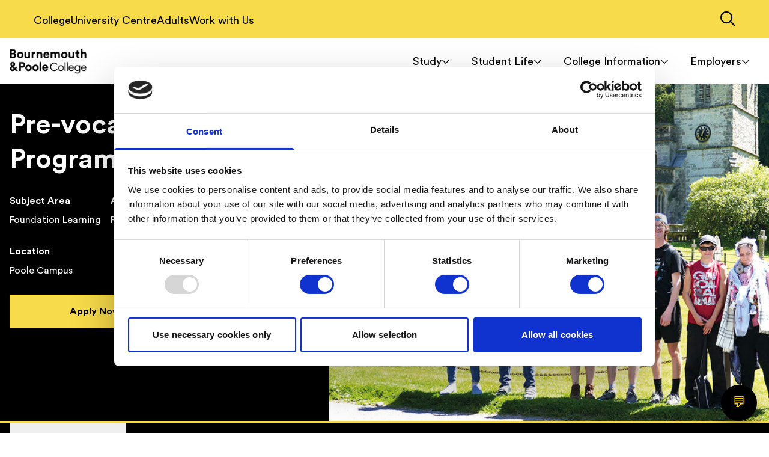

--- FILE ---
content_type: text/html; charset=UTF-8
request_url: https://www.thecollege.co.uk/courses/pre-vocational-programme-leap
body_size: 13932
content:


        
<!doctype html>
<html lang="en-GB" class="scroll-smooth">
<head>
    <meta charset="utf-8"/>
    <meta http-equiv="X-UA-Compatible" content="IE=edge">
    <meta name="viewport" content="width=device-width, initial-scale=1.0"/>

    <meta name="csrfTokenName" content="CRAFT_CSRF_TOKEN"/>
    <meta name="csrfTokenValue" content="0jU4JpBqFy2yts-pZEgQHuq-oeZ4znMUo3CzYuykVrABP3sIr5AyBLlbbEP7Mlwa-OT7mS0eflye7sCLMq8abu0i2lDcwGH1TUVWYPnBXzI="/>

    <meta name="google-site-verification" content="6W9W0iUiXYs-Z0v5CX0O7HrRB3LA8IVVJrMA3qAusA4" />

    

<title>Pre-vocational Programme ( LEAP) | Main | Bournemouth &amp; Poole College</title>

<meta name="description" content="">

<meta content="Pre-vocational Programme ( LEAP)" property="og:title">
<meta content="" property="og:description">
<meta content="en-GB" property="og:locale">
<meta content="Main" property="og:site_name">
<meta content="https://www.thecollege.co.uk/courses/pre-vocational-programme-leap" property="og:url">
<meta content="" property="og:image">


    <meta content="https://www.facebook.com/BPCollege" property="og:see_also">



    <meta content="https://www.instagram.com/thebpcollege" property="og:see_also">


    
            <!-- Facebook Pixel Code -->
<script>
  !function(f,b,e,v,n,t,s)
  {if(f.fbq)return;n=f.fbq=function(){n.callMethod?
  n.callMethod.apply(n,arguments):n.queue.push(arguments)};
  if(!f._fbq)f._fbq=n;n.push=n;n.loaded=!0;n.version='2.0';
  n.queue=[];t=b.createElement(e);t.async=!0;
  t.src=v;s=b.getElementsByTagName(e)[0];
  s.parentNode.insertBefore(t,s)}(window, document,'script',
  'https://connect.facebook.net/en_US/fbevents.js');
  fbq('init', '{your-pixel-id-goes-here}');
  fbq('track', 'PageView');
</script>
<noscript>
  <img height="1" width="1" style="display:none" 
       src="https://www.facebook.com/tr?id={your-pixel-id-goes-here}&ev=PageView&noscript=1"/>
</noscript>
<!-- End Facebook Pixel Code -->
    
            <!-- Google Tag Manager -->
<script>(function(w,d,s,l,i){w[l]=w[l]||[];w[l].push({'gtm.start':
new Date().getTime(),event:'gtm.js'});var f=d.getElementsByTagName(s)[0],
j=d.createElement(s),dl=l!='dataLayer'?'&l='+l:'';j.async=true;j.src=
'https://www.googletagmanager.com/gtm.js?id='+i+dl;f.parentNode.insertBefore(j,f);
})(window,document,'script','dataLayer','GTM-WGZJVP3F');</script>
<!-- End Google Tag Manager -->
    
    <link rel="stylesheet" href="https://www.thecollege.co.uk/build/assets/tailwind-BpjLxm6R.css">
    <link rel="stylesheet" href="https://www.thecollege.co.uk/build/assets/css-D-dzgsDO.css">

    <script type="module">!function(){const e=document.createElement("link").relList;if(!(e&&e.supports&&e.supports("modulepreload"))){for(const e of document.querySelectorAll('link[rel="modulepreload"]'))r(e);new MutationObserver((e=>{for(const o of e)if("childList"===o.type)for(const e of o.addedNodes)if("LINK"===e.tagName&&"modulepreload"===e.rel)r(e);else if(e.querySelectorAll)for(const o of e.querySelectorAll("link[rel=modulepreload]"))r(o)})).observe(document,{childList:!0,subtree:!0})}function r(e){if(e.ep)return;e.ep=!0;const r=function(e){const r={};return e.integrity&&(r.integrity=e.integrity),e.referrerpolicy&&(r.referrerPolicy=e.referrerpolicy),"use-credentials"===e.crossorigin?r.credentials="include":"anonymous"===e.crossorigin?r.credentials="omit":r.credentials="same-origin",r}(e);fetch(e.href,r)}}();</script>
<script type="module" src="https://www.thecollege.co.uk/build/assets/js-D8-rhKvB.js" crossorigin onload="e=new CustomEvent(&#039;vite-script-loaded&#039;, {detail:{path: &#039;src/js/app.js&#039;}});document.dispatchEvent(e);"></script>

    <script>window.passwordpolicy = {"showStrengthIndicator":true};</script></head>
<body class="relative pt-[133px] xl:pt-[140px] antialiased">
    <a class="skip-to-the-main-content" href="#content" title="Skip to the main content" aria-label="Skip to the main content" tabindex="0">Skip to main content</a>

    
            
                    <!-- Google Tag Manager (noscript) -->
<noscript><iframe src="https://www.googletagmanager.com/ns.html?id=GTM-WGZJVP3F"
height="0" width="0" style="display:none;visibility:hidden"></iframe></noscript>
<!-- End Google Tag Manager (noscript) -->
            
    
<header id="site-header" class="fixed top-0 w-full bg-white z-30">
    <div class="px-5 lg:px-10 pt-5 pb-4 bg-brand-yellow">
        <div class="container">
            <div class="xl:hidden group">
                <button type="button" class="site-switcher-js w-full text-left font-bold flex justify-between items-center">
                    Bournemouth & Poole College

                    <i class="fa-regular fa-chevron-down group-[&.active]:rotate-180 transition-all duration-300 ease-in-out"></i>
                </button>

                <nav class="flex-col gap-3 pt-4 hidden group-[&.active]:flex">
                                            <a href="/college" title="College" aria-label="College">
                            College
                        </a>
                                            <a href="/university-centre" title="University Centre" aria-label="University Centre">
                            University Centre
                        </a>
                                            <a href="/adults" title="Adults" aria-label="Adults">
                            Adults
                        </a>
                    
                                                                        <a href="https://www.thecollege.co.uk/college/work-with-us" title="Work with Us" aria-label="Work with Us" target="_blank">
                                Work with Us
                            </a>
                                                            </nav>
            </div>

            <div class="hidden xl:flex xl:justify-between">
                <nav class="flex justify-center gap-8 xl:justify-start">
                                            <a href="https://www.thecollege.co.uk/college/" title="College" aria-label="College" class="text-lg decoration-[3px] underline-offset-8 hover:underline ">
                            College
                        </a>
                                            <a href="https://www.thecollege.co.uk/university-centre/" title="University Centre" aria-label="University Centre" class="text-lg decoration-[3px] underline-offset-8 hover:underline ">
                            University Centre
                        </a>
                                            <a href="https://www.thecollege.co.uk/adults/" title="Adults" aria-label="Adults" class="text-lg decoration-[3px] underline-offset-8 hover:underline ">
                            Adults
                        </a>
                    
                                                                        <a href="https://www.thecollege.co.uk/college/work-with-us" title="Work with Us" aria-label="Work with Us"  class="text-lg decoration-[3px] underline-offset-8 hover:underline">
                                Work with Us
                            </a>
                                                            </nav>

                <a href="/search" title="Link to the search page" aria-label="Link to the search page" class="hidden xl:block">
                    <i class="fa-regular fa-magnifying-glass text-[25px]"></i>
                </a>
            </div>
        </div>
    </div>

    <div class="container">
        <div class="flex items-center justify-between">
            <div class="xl:hidden">
                <button type="button" title="Toggle mobile navigation" aria-label="Toggle mobile navigation" id="toggle-mobile-nav-js" class="w-[22px]">
                    <i class="fa-regular fa-bars text-[25px]"></i>
                </button>
            </div>

            <div>
                <a href="https://www.thecollege.co.uk/" title="Go to homepage" aria-label="Go to homepage" class="block w-[128px]">
                    <img src="/skin/logo.png" alt="https://www.thecollege.co.uk/ logo" class="w-full max-w-32">
                </a>
            </div>

            <div class="xl:hidden">
                <a href="/search" title="Link to the search page" aria-label="Link to the search page" class="block">
                    <i class="fa-regular fa-magnifying-glass text-[25px]"></i>
                </a>
            </div>

            <div class="hidden xl:block">
                                        
<nav>
    <ul>
                    <li class="inline-block group py-6 px-4 relative">
                <a href="https://www.thecollege.co.uk/college/study" title="Study" aria-label="Study" class="text-lg flex items-center gap-1 " accesskey="1" tabindex="0">
                    Study

                                            <i class="fa-regular fa-chevron-down text-sm"></i>
                                    </a>

                                    
                    <ul class="children hidden absolute top-full right-0 2xl:left-0 2xl:right-auto w-[285px] transition ease-in duration-300 bg-white shadow-nav-children group-hover:flex group-focus:flex group-focus-within:flex flex-col gap-2 z-20 py-5">
                                                    <li>
                                <a href="https://www.thecollege.co.uk/college/study/all-courses" title="All Courses" aria-label="All Courses" tabindex="0" class=" text-lg leading-6 block hover:bg-brand-grey px-5 py-3 transition">
                                    All Courses
                                </a>
                            </li>
                                                    <li>
                                <a href="https://www.thecollege.co.uk/college/study/subject-areas" title="Subject Areas" aria-label="Subject Areas" tabindex="0" class=" text-lg leading-6 block hover:bg-brand-grey px-5 py-3 transition">
                                    Subject Areas
                                </a>
                            </li>
                                                    <li>
                                <a href="https://www.thecollege.co.uk/college/study/course-types" title="Course Types" aria-label="Course Types" tabindex="0" class=" text-lg leading-6 block hover:bg-brand-grey px-5 py-3 transition">
                                    Course Types
                                </a>
                            </li>
                                                    <li>
                                <a href="https://www.thecollege.co.uk/college/study/apprenticeship-vacancies" title="Apprenticeship Vacancies" aria-label="Apprenticeship Vacancies" tabindex="0" class=" text-lg leading-6 block hover:bg-brand-grey px-5 py-3 transition">
                                    Apprenticeship Vacancies
                                </a>
                            </li>
                                            </ul>
                            </li>
                    <li class="inline-block group py-6 px-4 relative">
                <a href="https://www.thecollege.co.uk/college/student-life" title="Student Life" aria-label="Student Life" class="text-lg flex items-center gap-1 " accesskey="2" tabindex="0">
                    Student Life

                                            <i class="fa-regular fa-chevron-down text-sm"></i>
                                    </a>

                                    
                    <ul class="children hidden absolute top-full right-0 2xl:left-0 2xl:right-auto w-[285px] transition ease-in duration-300 bg-white shadow-nav-children group-hover:flex group-focus:flex group-focus-within:flex flex-col gap-2 z-20 py-5">
                                                    <li>
                                <a href="https://www.thecollege.co.uk/college/student-life/being-a-student" title="Being a Student" aria-label="Being a Student" tabindex="0" class=" text-lg leading-6 block hover:bg-brand-grey px-5 py-3 transition">
                                    Being a Student
                                </a>
                            </li>
                                                    <li>
                                <a href="https://www.thecollege.co.uk/college/student-life/student-support" title="Student Support" aria-label="Student Support" tabindex="0" class=" text-lg leading-6 block hover:bg-brand-grey px-5 py-3 transition">
                                    Student Support
                                </a>
                            </li>
                                                    <li>
                                <a href="https://www.thecollege.co.uk/college/student-life/careers-and-guidance-for-students" title="Careers and Guidance for Students" aria-label="Careers and Guidance for Students" tabindex="0" class=" text-lg leading-6 block hover:bg-brand-grey px-5 py-3 transition">
                                    Careers and Guidance for Students
                                </a>
                            </li>
                                                    <li>
                                <a href="https://www.thecollege.co.uk/college/student-life/work-experience-for-students" title="Work Experience for Students" aria-label="Work Experience for Students" tabindex="0" class=" text-lg leading-6 block hover:bg-brand-grey px-5 py-3 transition">
                                    Work Experience for Students
                                </a>
                            </li>
                                                    <li>
                                <a href="https://www.thecollege.co.uk/college/student-life/campusandfacilities-2" title="Campus and Facilities" aria-label="Campus and Facilities" tabindex="0" class=" text-lg leading-6 block hover:bg-brand-grey px-5 py-3 transition">
                                    Campus and Facilities
                                </a>
                            </li>
                                                    <li>
                                <a href="https://www.thecollege.co.uk/college/student-life/parents-and-carers" title="Parents and Carers" aria-label="Parents and Carers" tabindex="0" class=" text-lg leading-6 block hover:bg-brand-grey px-5 py-3 transition">
                                    Parents and Carers
                                </a>
                            </li>
                                                    <li>
                                <a href="https://www.thecollege.co.uk/college/student-life/student-moodle-portal" title="Student Moodle Portal" aria-label="Student Moodle Portal" tabindex="0" class=" text-lg leading-6 block hover:bg-brand-grey px-5 py-3 transition">
                                    Student Moodle Portal
                                </a>
                            </li>
                                                    <li>
                                <a href="https://www.thecollege.co.uk/college/student-life/parent-portal" title="Parent Portal" aria-label="Parent Portal" tabindex="0" class=" text-lg leading-6 block hover:bg-brand-grey px-5 py-3 transition">
                                    Parent Portal
                                </a>
                            </li>
                                                    <li>
                                <a href="https://www.thecollege.co.uk/college/student-life/our-core-skills-and-values" title="Our Core Skills and Values" aria-label="Our Core Skills and Values" tabindex="0" class=" text-lg leading-6 block hover:bg-brand-grey px-5 py-3 transition">
                                    Our Core Skills and Values
                                </a>
                            </li>
                                            </ul>
                            </li>
                    <li class="inline-block group py-6 px-4 relative">
                <a href="https://www.thecollege.co.uk/college/college-information" title="College Information" aria-label="College Information" class="text-lg flex items-center gap-1 " accesskey="3" tabindex="0">
                    College Information

                                            <i class="fa-regular fa-chevron-down text-sm"></i>
                                    </a>

                                    
                    <ul class="children hidden absolute top-full right-0 2xl:left-0 2xl:right-auto w-[285px] transition ease-in duration-300 bg-white shadow-nav-children group-hover:flex group-focus:flex group-focus-within:flex flex-col gap-2 z-20 py-5">
                                                    <li>
                                <a href="https://www.thecollege.co.uk/college/college-information/news" title="News" aria-label="News" tabindex="0" class=" text-lg leading-6 block hover:bg-brand-grey px-5 py-3 transition">
                                    News
                                </a>
                            </li>
                                                    <li>
                                <a href="https://www.thecollege.co.uk/college/college-information/events" title="Events" aria-label="Events" tabindex="0" class=" text-lg leading-6 block hover:bg-brand-grey px-5 py-3 transition">
                                    Events
                                </a>
                            </li>
                                                    <li>
                                <a href="https://www.thecollege.co.uk/college/college-information/your-new_compass-building" title="Your NEW Compass Building!" aria-label="Your NEW Compass Building!" tabindex="0" class=" text-lg leading-6 block hover:bg-brand-grey px-5 py-3 transition">
                                    Your NEW Compass Building!
                                </a>
                            </li>
                                                    <li>
                                <a href="https://www.thecollege.co.uk/college/college-information/term-dates" title="Term Dates" aria-label="Term Dates" tabindex="0" class=" text-lg leading-6 block hover:bg-brand-grey px-5 py-3 transition">
                                    Term Dates
                                </a>
                            </li>
                                                    <li>
                                <a href="https://www.thecollege.co.uk/college/college-information/pay-the-college" title="Pay The College" aria-label="Pay The College" tabindex="0" class=" text-lg leading-6 block hover:bg-brand-grey px-5 py-3 transition">
                                    Pay The College
                                </a>
                            </li>
                                                    <li>
                                <a href="https://www.thecollege.co.uk/college/college-information/ofsted-report" title="Ofsted Reports" aria-label="Ofsted Reports" tabindex="0" class=" text-lg leading-6 block hover:bg-brand-grey px-5 py-3 transition">
                                    Ofsted Reports
                                </a>
                            </li>
                                                    <li>
                                <a href="https://www.thecollege.co.uk/college/college-information/sustainability" title="Sustainability" aria-label="Sustainability" tabindex="0" class=" text-lg leading-6 block hover:bg-brand-grey px-5 py-3 transition">
                                    Sustainability
                                </a>
                            </li>
                                                    <li>
                                <a href="https://www.thecollege.co.uk/college/college-information/compliments-and-complaints" title="Compliments and Complaints" aria-label="Compliments and Complaints" tabindex="0" class=" text-lg leading-6 block hover:bg-brand-grey px-5 py-3 transition">
                                    Compliments and Complaints
                                </a>
                            </li>
                                                    <li>
                                <a href="https://www.thecollege.co.uk/college/college-information/corporate-information" title="Corporate Information" aria-label="Corporate Information" tabindex="0" class=" text-lg leading-6 block hover:bg-brand-grey px-5 py-3 transition">
                                    Corporate Information
                                </a>
                            </li>
                                                    <li>
                                <a href="https://www.thecollege.co.uk/college/college-information/news-magazine" title="News magazine" aria-label="News magazine" tabindex="0" class=" text-lg leading-6 block hover:bg-brand-grey px-5 py-3 transition">
                                    News magazine
                                </a>
                            </li>
                                                    <li>
                                <a href="https://www.thecollege.co.uk/college/college-information/contact-us" title="Contact Us" aria-label="Contact Us" tabindex="0" class=" text-lg leading-6 block hover:bg-brand-grey px-5 py-3 transition">
                                    Contact Us
                                </a>
                            </li>
                                            </ul>
                            </li>
                    <li class="inline-block group py-6 px-4 relative">
                <a href="https://www.thecollege.co.uk/college/employers" title="Employers" aria-label="Employers" class="text-lg flex items-center gap-1 " accesskey="4" tabindex="0">
                    Employers

                                            <i class="fa-regular fa-chevron-down text-sm"></i>
                                    </a>

                                    
                    <ul class="children hidden absolute top-full right-0 2xl:[&:last-child]:right-0 2xl:[&:last-child]:left-auto w-[285px] transition ease-in duration-300 bg-white shadow-nav-children group-hover:flex group-focus:flex group-focus-within:flex flex-col gap-2 z-20 py-5">
                                                    <li>
                                <a href="https://www.thecollege.co.uk/college/employers/your-trusted-training-partner" title="Your Trusted Training Partner" aria-label="Your Trusted Training Partner" tabindex="0" class=" text-lg leading-6 block hover:bg-brand-grey px-5 py-3 transition">
                                    Your Trusted Training Partner
                                </a>
                            </li>
                                                    <li>
                                <a href="https://www.thecollege.co.uk/college/employers/apprenticeship-solutions" title="Apprenticeship Solutions" aria-label="Apprenticeship Solutions" tabindex="0" class=" text-lg leading-6 block hover:bg-brand-grey px-5 py-3 transition">
                                    Apprenticeship Solutions
                                </a>
                            </li>
                                                    <li>
                                <a href="https://www.thecollege.co.uk/college/employers/t-levels" title="T Levels" aria-label="T Levels" tabindex="0" class=" text-lg leading-6 block hover:bg-brand-grey px-5 py-3 transition">
                                    T Levels
                                </a>
                            </li>
                                                    <li>
                                <a href="https://www.thecollege.co.uk/college/employers/work-experience-for-employers" title="Work Experience" aria-label="Work Experience" tabindex="0" class=" text-lg leading-6 block hover:bg-brand-grey px-5 py-3 transition">
                                    Work Experience
                                </a>
                            </li>
                                                    <li>
                                <a href="https://www.thecollege.co.uk/college/employers/recruitment" title="Recruitment" aria-label="Recruitment" tabindex="0" class=" text-lg leading-6 block hover:bg-brand-grey px-5 py-3 transition">
                                    Recruitment
                                </a>
                            </li>
                                                    <li>
                                <a href="https://www.thecollege.co.uk/college/employers/hear-from-our-employers" title="Hear from our Employers" aria-label="Hear from our Employers" tabindex="0" class=" text-lg leading-6 block hover:bg-brand-grey px-5 py-3 transition">
                                    Hear from our Employers
                                </a>
                            </li>
                                                    <li>
                                <a href="https://www.thecollege.co.uk/college/employers/upskilling-courses" title="Upskilling Courses" aria-label="Upskilling Courses" tabindex="0" class=" text-lg leading-6 block hover:bg-brand-grey px-5 py-3 transition">
                                    Upskilling Courses
                                </a>
                            </li>
                                                    <li>
                                <a href="https://www.thecollege.co.uk/college/employers/get-in-touch" title="Get in Touch" aria-label="Get in Touch" tabindex="0" class=" text-lg leading-6 block hover:bg-brand-grey px-5 py-3 transition">
                                    Get in Touch
                                </a>
                            </li>
                                            </ul>
                            </li>
            </ul>
</nav>                            </div>
        </div>
    </div>

            <div id="mobile-nav-js" class="hidden fixed bg-white z-20 w-full h-[calc(100%-133px)] overflow-scroll p-5">
            <nav>
                <ul class="flex flex-col gap-7">
                                            <li class="group">
                            <div class="flex justify-between items-center text-base">
                                <a href="https://www.thecollege.co.uk/college/study" title="Study" aria-label="Study" class=" group-[&.active]:font-bold">
                                    Study
                                </a>

                                                                    <button title="Show child pages" aria-label="Show child pages" class="toggle-mobile-children-js">
                                        <i class="fa-regular fa-chevron-down group-[&.active]:rotate-180 transition duration-300 ease-in-out"></i>
                                    </button>
                                                            </div>

                                                            
                                <div class="mobile-children-js hidden">
                                    <ul class="flex flex-col gap-6 pl-5 pt-7 pb-2">
                                                                                    <li>
                                                <a href="https://www.thecollege.co.uk/college/study/all-courses" title="All Courses" aria-label="All Courses" class="">
                                                    All Courses
                                                </a>
                                            </li>
                                                                                    <li>
                                                <a href="https://www.thecollege.co.uk/college/study/subject-areas" title="Subject Areas" aria-label="Subject Areas" class="">
                                                    Subject Areas
                                                </a>
                                            </li>
                                                                                    <li>
                                                <a href="https://www.thecollege.co.uk/college/study/course-types" title="Course Types" aria-label="Course Types" class="">
                                                    Course Types
                                                </a>
                                            </li>
                                                                                    <li>
                                                <a href="https://www.thecollege.co.uk/college/study/apprenticeship-vacancies" title="Apprenticeship Vacancies" aria-label="Apprenticeship Vacancies" class="">
                                                    Apprenticeship Vacancies
                                                </a>
                                            </li>
                                                                            </ul>
                                </div>
                                                    </li>
                                            <li class="group">
                            <div class="flex justify-between items-center text-base">
                                <a href="https://www.thecollege.co.uk/college/student-life" title="Student Life" aria-label="Student Life" class=" group-[&.active]:font-bold">
                                    Student Life
                                </a>

                                                                    <button title="Show child pages" aria-label="Show child pages" class="toggle-mobile-children-js">
                                        <i class="fa-regular fa-chevron-down group-[&.active]:rotate-180 transition duration-300 ease-in-out"></i>
                                    </button>
                                                            </div>

                                                            
                                <div class="mobile-children-js hidden">
                                    <ul class="flex flex-col gap-6 pl-5 pt-7 pb-2">
                                                                                    <li>
                                                <a href="https://www.thecollege.co.uk/college/student-life/being-a-student" title="Being a Student" aria-label="Being a Student" class="">
                                                    Being a Student
                                                </a>
                                            </li>
                                                                                    <li>
                                                <a href="https://www.thecollege.co.uk/college/student-life/student-support" title="Student Support" aria-label="Student Support" class="">
                                                    Student Support
                                                </a>
                                            </li>
                                                                                    <li>
                                                <a href="https://www.thecollege.co.uk/college/student-life/careers-and-guidance-for-students" title="Careers and Guidance for Students" aria-label="Careers and Guidance for Students" class="">
                                                    Careers and Guidance for Students
                                                </a>
                                            </li>
                                                                                    <li>
                                                <a href="https://www.thecollege.co.uk/college/student-life/work-experience-for-students" title="Work Experience for Students" aria-label="Work Experience for Students" class="">
                                                    Work Experience for Students
                                                </a>
                                            </li>
                                                                                    <li>
                                                <a href="https://www.thecollege.co.uk/college/student-life/campusandfacilities-2" title="Campus and Facilities" aria-label="Campus and Facilities" class="">
                                                    Campus and Facilities
                                                </a>
                                            </li>
                                                                                    <li>
                                                <a href="https://www.thecollege.co.uk/college/student-life/parents-and-carers" title="Parents and Carers" aria-label="Parents and Carers" class="">
                                                    Parents and Carers
                                                </a>
                                            </li>
                                                                                    <li>
                                                <a href="https://www.thecollege.co.uk/college/student-life/student-moodle-portal" title="Student Moodle Portal" aria-label="Student Moodle Portal" class="">
                                                    Student Moodle Portal
                                                </a>
                                            </li>
                                                                                    <li>
                                                <a href="https://www.thecollege.co.uk/college/student-life/parent-portal" title="Parent Portal" aria-label="Parent Portal" class="">
                                                    Parent Portal
                                                </a>
                                            </li>
                                                                                    <li>
                                                <a href="https://www.thecollege.co.uk/college/student-life/our-core-skills-and-values" title="Our Core Skills and Values" aria-label="Our Core Skills and Values" class="">
                                                    Our Core Skills and Values
                                                </a>
                                            </li>
                                                                            </ul>
                                </div>
                                                    </li>
                                            <li class="group">
                            <div class="flex justify-between items-center text-base">
                                <a href="https://www.thecollege.co.uk/college/college-information" title="College Information" aria-label="College Information" class=" group-[&.active]:font-bold">
                                    College Information
                                </a>

                                                                    <button title="Show child pages" aria-label="Show child pages" class="toggle-mobile-children-js">
                                        <i class="fa-regular fa-chevron-down group-[&.active]:rotate-180 transition duration-300 ease-in-out"></i>
                                    </button>
                                                            </div>

                                                            
                                <div class="mobile-children-js hidden">
                                    <ul class="flex flex-col gap-6 pl-5 pt-7 pb-2">
                                                                                    <li>
                                                <a href="https://www.thecollege.co.uk/college/college-information/news" title="News" aria-label="News" class="">
                                                    News
                                                </a>
                                            </li>
                                                                                    <li>
                                                <a href="https://www.thecollege.co.uk/college/college-information/events" title="Events" aria-label="Events" class="">
                                                    Events
                                                </a>
                                            </li>
                                                                                    <li>
                                                <a href="https://www.thecollege.co.uk/college/college-information/your-new_compass-building" title="Your NEW Compass Building!" aria-label="Your NEW Compass Building!" class="">
                                                    Your NEW Compass Building!
                                                </a>
                                            </li>
                                                                                    <li>
                                                <a href="https://www.thecollege.co.uk/college/college-information/term-dates" title="Term Dates" aria-label="Term Dates" class="">
                                                    Term Dates
                                                </a>
                                            </li>
                                                                                    <li>
                                                <a href="https://www.thecollege.co.uk/college/college-information/pay-the-college" title="Pay The College" aria-label="Pay The College" class="">
                                                    Pay The College
                                                </a>
                                            </li>
                                                                                    <li>
                                                <a href="https://www.thecollege.co.uk/college/college-information/ofsted-report" title="Ofsted Reports" aria-label="Ofsted Reports" class="">
                                                    Ofsted Reports
                                                </a>
                                            </li>
                                                                                    <li>
                                                <a href="https://www.thecollege.co.uk/college/college-information/sustainability" title="Sustainability" aria-label="Sustainability" class="">
                                                    Sustainability
                                                </a>
                                            </li>
                                                                                    <li>
                                                <a href="https://www.thecollege.co.uk/college/college-information/compliments-and-complaints" title="Compliments and Complaints" aria-label="Compliments and Complaints" class="">
                                                    Compliments and Complaints
                                                </a>
                                            </li>
                                                                                    <li>
                                                <a href="https://www.thecollege.co.uk/college/college-information/corporate-information" title="Corporate Information" aria-label="Corporate Information" class="">
                                                    Corporate Information
                                                </a>
                                            </li>
                                                                                    <li>
                                                <a href="https://www.thecollege.co.uk/college/college-information/news-magazine" title="News magazine" aria-label="News magazine" class="">
                                                    News magazine
                                                </a>
                                            </li>
                                                                                    <li>
                                                <a href="https://www.thecollege.co.uk/college/college-information/contact-us" title="Contact Us" aria-label="Contact Us" class="">
                                                    Contact Us
                                                </a>
                                            </li>
                                                                            </ul>
                                </div>
                                                    </li>
                                            <li class="group">
                            <div class="flex justify-between items-center text-base">
                                <a href="https://www.thecollege.co.uk/college/employers" title="Employers" aria-label="Employers" class=" group-[&.active]:font-bold">
                                    Employers
                                </a>

                                                                    <button title="Show child pages" aria-label="Show child pages" class="toggle-mobile-children-js">
                                        <i class="fa-regular fa-chevron-down group-[&.active]:rotate-180 transition duration-300 ease-in-out"></i>
                                    </button>
                                                            </div>

                                                            
                                <div class="mobile-children-js hidden">
                                    <ul class="flex flex-col gap-6 pl-5 pt-7 pb-2">
                                                                                    <li>
                                                <a href="https://www.thecollege.co.uk/college/employers/your-trusted-training-partner" title="Your Trusted Training Partner" aria-label="Your Trusted Training Partner" class="">
                                                    Your Trusted Training Partner
                                                </a>
                                            </li>
                                                                                    <li>
                                                <a href="https://www.thecollege.co.uk/college/employers/apprenticeship-solutions" title="Apprenticeship Solutions" aria-label="Apprenticeship Solutions" class="">
                                                    Apprenticeship Solutions
                                                </a>
                                            </li>
                                                                                    <li>
                                                <a href="https://www.thecollege.co.uk/college/employers/t-levels" title="T Levels" aria-label="T Levels" class="">
                                                    T Levels
                                                </a>
                                            </li>
                                                                                    <li>
                                                <a href="https://www.thecollege.co.uk/college/employers/work-experience-for-employers" title="Work Experience" aria-label="Work Experience" class="">
                                                    Work Experience
                                                </a>
                                            </li>
                                                                                    <li>
                                                <a href="https://www.thecollege.co.uk/college/employers/recruitment" title="Recruitment" aria-label="Recruitment" class="">
                                                    Recruitment
                                                </a>
                                            </li>
                                                                                    <li>
                                                <a href="https://www.thecollege.co.uk/college/employers/hear-from-our-employers" title="Hear from our Employers" aria-label="Hear from our Employers" class="">
                                                    Hear from our Employers
                                                </a>
                                            </li>
                                                                                    <li>
                                                <a href="https://www.thecollege.co.uk/college/employers/upskilling-courses" title="Upskilling Courses" aria-label="Upskilling Courses" class="">
                                                    Upskilling Courses
                                                </a>
                                            </li>
                                                                                    <li>
                                                <a href="https://www.thecollege.co.uk/college/employers/get-in-touch" title="Get in Touch" aria-label="Get in Touch" class="">
                                                    Get in Touch
                                                </a>
                                            </li>
                                                                            </ul>
                                </div>
                                                    </li>
                                    </ul>
            </nav>
        </div>
    </header>

    <main id="content">
            <section role="banner" class="bg-black overflow-hidden border-b-4  border-brand-yellow ">
    <div class="xl:container h-full">
        <div class="grid grid-cols-1 xl:grid-cols-12 xl:gap-7 h-full">
            <div class="xl:order-last xl:col-span-7">
                <div class="xl:relative h-full xl:min-h-[560px]">
                    <div class="xl:absolute xl:w-screen xl:inset-0 xl:h-full xl:max-w-[1130px]">
                                                                            
                                                    <img src="https://dmpf330gn1j4s.cloudfront.net/banners/_fullHd/17096/foundation-leap-steps-banner.webp" alt="Foundation leap steps banner" class="w-full xl:w-screen xl:absolute xl:inset-0 xl:h-full xl:object-cover">
                                            </div>
                </div>
            </div>

            <div class="xl:col-span-5">
                <div class="py-7 xl:py-10 px-4 xl:px-0">
                    <h1 class="text-white font-bold mb-5 xl:mb-7">
                        Pre-vocational Programme ( LEAP)
                    </h1>

                    <div class="grid grid-cols-2 lg:grid-cols-3 gap-y-5 lg:gap-y-7 text-white text-base mb-7">
                                                    <div>
                                <p class="mb-2 font-bold">
                                    Subject Area
                                </p>

                                <p>
                                    Foundation Learning
                                </p>
                            </div>
                        
                                                    <div>
                                <p class="mb-2 font-bold">
                                    Attendance
                                </p>

                                <p>
                                    Full-time
                                </p>
                            </div>
                        
                                                    
                                                            <div>
                                    <p class="mb-2 font-bold">
                                        Duration
                                    </p>

                                    <p>
                                                                                    1 Years
                                                                            </p>
                                </div>
                            
                                                            <div>
                                    <p class="mb-2 font-bold">
                                        Location
                                    </p>

                                    <p>
                                        Poole Campus
                                    </p>
                                </div>
                                                                        </div>

                                            
                                                                            
                                                    <a href="#course-options" title="Apply Now" aria-label="Apply Now" class="block lg:inline-block bg-brand-yellow text-center font-bold p-4 hover:bg-white transition-all duration-300 ease-in-out lg:px-[100px]">
                                Apply Now
                            </a>
                                                            </div>
            </div>
        </div>
    </div>
</section>

<div class="bg-black">
    <div class="container">
        <div>
            <button type="button" onclick="history.back()" title="Back to curriculum" aria-label="Back to curriculum" class="flex items-center gap-2 text-white py-3 text-lg">
                <i class="fa-regular fa-chevron-left"></i> Back to course search
            </button>
        </div>
    </div>
</div>
    
    <div id="course-sections" class="relative">
        <div class="hidden xl:block absolute top-12 left-0 w-full h-full z-10 pointer-events-none">
            <div class="sticky top-[155px] mb-16 w-full z-10">
                <div class="container">
                    <div class="xl:grid xl:grid-cols-12 xl:gap-8">
                        <div class="xl:col-span-2">
                            <aside class="bg-white pointer-events-auto py-5 shadow-sidebar">
                                <nav>
                                    <ul>
                                                                                    <li>
                                                <a href="#course-overview" title="Scroll to Course Overview" aria-label="Scroll to Course Overview" class="sidebar-item-js text-xl leading-6 block p-6 text-center active [&.active]:font-bold [&.active]:bg-brand-yellow/30 transition duration-300 ease-in-out">
                                                    Course Overview
                                                </a>
                                            </li>
                                                                                    <li>
                                                <a href="#course-options" title="Scroll to Course Options" aria-label="Scroll to Course Options" class="sidebar-item-js text-xl leading-6 block p-6 text-center  [&.active]:font-bold [&.active]:bg-brand-yellow/30 transition duration-300 ease-in-out">
                                                    Course Options
                                                </a>
                                            </li>
                                                                                    <li>
                                                <a href="#related-courses" title="Scroll to Related Courses" aria-label="Scroll to Related Courses" class="sidebar-item-js text-xl leading-6 block p-6 text-center  [&.active]:font-bold [&.active]:bg-brand-yellow/30 transition duration-300 ease-in-out">
                                                    Related Courses
                                                </a>
                                            </li>
                                                                            </ul>
                                </nav>

                                                                    
                                                                                                                
                                                                            <a href="#course-options" title="Apply Now" aria-label="Apply Now" class="block bg-brand-yellow font-bold mx-3 text-center p-2.5 mt-5">
                                            Apply Now
                                        </a>
                                                                                                </aside>
                        </div>
                    </div>
                </div>
            </div>
        </div>

        <div>
            <section id="course-overview" class="py-6 xl:py-12">
                <div class="container">
                    <div class="xl:grid xl:grid-cols-12 xl:gap-8">
                        <div class="xl:col-span-10 xl:col-start-3">
                            <div>
                                <h2 class="text-black border-b-4 border-brand-yellow inline-block mb-5 xl:mb-6">
                                    Course Overview
                                </h2>

                                <div class="mb-12">
                                                                            <div class="prose prose-base leading-7 lg:prose-lg lg:leading-8">
                                            <p>The LEAP Programme is an Entry 3 one year programme for students with 
moderate learning difficulties. The course aims to develop confidence, teamwork 
skills and problem-solving abilities, maximising each student’s potential 
through an individual programme relevant to their needs.Students receive high 
levels of support within small groups.</p>
                                        </div>
                                                                    </div>

                                
                                                                                                    
                                
                                                                                                    
                                                                                                    
                                                                                                    
                                                                                                    
                                                                                                    
                                                                                                    
                                                                                                    
                                                                                                    
                                                                    <div class="accordion" id="accordion-set-1">
                                                                                    <div class="bg-white border-b-4 border-black">
                                                <h2 class="accordion-header mb-0" id="heading-1-1">
                                                    <button title="Open accordion" aria-label="Open accordion" class="accordion-button relative flex items-center justify-between w-full py-6 xl:py-5 px-2.5 !border-0 !shadow-none text-xl text-black [&:not(.collapsed)]:bg-[#dcddde] [&:not(.collapsed)]:!text-black text-left bg-white rounded-none transition focus:outline-none after:!content-none after:!bg-none after:w-0 after:!rotate-0 group collapsed" type="button" data-bs-toggle="collapse" data-bs-target="#collapse-1-1" aria-expanded="false" aria-controls="collapse-1-1">
                                                        <span>
                                                            Course Content
                                                        </span>

                                                        <i class="fa-regular fa-chevron-down text-black group-[&:not(.collapsed)]:text-black transition group-[&:not(.collapsed)]:rotate-[180deg]"></i>
                                                    </button>
                                                </h2>

                                                <div id="collapse-1-1" class="accordion-collapse collapse" aria-labelledby="heading-1-1"
                                                     data-bs-parent="#accordion-set-1">
                                                    <div class="accordion-body py-6 px-2.5 pt-0 bg-[#dcddde] prose prose-base prose-strong:text-black prose-a:text-black xl:prose-lg">
                                                        <p>The course structure is negotiated with each individual student depending on their needs and interests but is based around a core structure that includes Functional Skills, Independent skills, Information Technology, employability,cookery and Enrichment. Students are supported through individual and group tutorials.<br /> </p><p>Students can also choose vocational options from those on offer based upon their primary learning goal.</p><p>Depending on availability vocational options on offer include Art, Drama, Floristry, Horticulture, Business enterprise, working in the in house Cafe and participating in Sports Studies,</p>
                                                    </div>
                                                </div>
                                            </div>
                                                                                    <div class="bg-white border-b-4 border-black">
                                                <h2 class="accordion-header mb-0" id="heading-1-2">
                                                    <button title="Open accordion" aria-label="Open accordion" class="accordion-button relative flex items-center justify-between w-full py-6 xl:py-5 px-2.5 !border-0 !shadow-none text-xl text-black [&:not(.collapsed)]:bg-[#dcddde] [&:not(.collapsed)]:!text-black text-left bg-white rounded-none transition focus:outline-none after:!content-none after:!bg-none after:w-0 after:!rotate-0 group collapsed" type="button" data-bs-toggle="collapse" data-bs-target="#collapse-1-2" aria-expanded="false" aria-controls="collapse-1-2">
                                                        <span>
                                                            What do I need to apply?
                                                        </span>

                                                        <i class="fa-regular fa-chevron-down text-black group-[&:not(.collapsed)]:text-black transition group-[&:not(.collapsed)]:rotate-[180deg]"></i>
                                                    </button>
                                                </h2>

                                                <div id="collapse-1-2" class="accordion-collapse collapse" aria-labelledby="heading-1-2"
                                                     data-bs-parent="#accordion-set-1">
                                                    <div class="accordion-body py-6 px-2.5 pt-0 bg-[#dcddde] prose prose-base prose-strong:text-black prose-a:text-black xl:prose-lg">
                                                        <p>There are no formal entry requirements but to benefit from the course you should be committed to improving your qualifications and skills.</p>
                                                    </div>
                                                </div>
                                            </div>
                                                                                    <div class="bg-white border-b-4 border-black">
                                                <h2 class="accordion-header mb-0" id="heading-1-3">
                                                    <button title="Open accordion" aria-label="Open accordion" class="accordion-button relative flex items-center justify-between w-full py-6 xl:py-5 px-2.5 !border-0 !shadow-none text-xl text-black [&:not(.collapsed)]:bg-[#dcddde] [&:not(.collapsed)]:!text-black text-left bg-white rounded-none transition focus:outline-none after:!content-none after:!bg-none after:w-0 after:!rotate-0 group collapsed" type="button" data-bs-toggle="collapse" data-bs-target="#collapse-1-3" aria-expanded="false" aria-controls="collapse-1-3">
                                                        <span>
                                                            Course Assessment
                                                        </span>

                                                        <i class="fa-regular fa-chevron-down text-black group-[&:not(.collapsed)]:text-black transition group-[&:not(.collapsed)]:rotate-[180deg]"></i>
                                                    </button>
                                                </h2>

                                                <div id="collapse-1-3" class="accordion-collapse collapse" aria-labelledby="heading-1-3"
                                                     data-bs-parent="#accordion-set-1">
                                                    <div class="accordion-body py-6 px-2.5 pt-0 bg-[#dcddde] prose prose-base prose-strong:text-black prose-a:text-black xl:prose-lg">
                                                        <p>Assessment will be ongoing and take place within the taught environment. For the vocational studies, students will build a portfolio of evidence that proves their competence and understanding of a range of topics. This is assessed by the subject teacher. Literacy and Numeracy qualifications are assessed formally under examination conditions.</p>
                                                    </div>
                                                </div>
                                            </div>
                                                                                    <div class="bg-white border-b-4 border-black">
                                                <h2 class="accordion-header mb-0" id="heading-1-4">
                                                    <button title="Open accordion" aria-label="Open accordion" class="accordion-button relative flex items-center justify-between w-full py-6 xl:py-5 px-2.5 !border-0 !shadow-none text-xl text-black [&:not(.collapsed)]:bg-[#dcddde] [&:not(.collapsed)]:!text-black text-left bg-white rounded-none transition focus:outline-none after:!content-none after:!bg-none after:w-0 after:!rotate-0 group collapsed" type="button" data-bs-toggle="collapse" data-bs-target="#collapse-1-4" aria-expanded="false" aria-controls="collapse-1-4">
                                                        <span>
                                                            Work Experience
                                                        </span>

                                                        <i class="fa-regular fa-chevron-down text-black group-[&:not(.collapsed)]:text-black transition group-[&:not(.collapsed)]:rotate-[180deg]"></i>
                                                    </button>
                                                </h2>

                                                <div id="collapse-1-4" class="accordion-collapse collapse" aria-labelledby="heading-1-4"
                                                     data-bs-parent="#accordion-set-1">
                                                    <div class="accordion-body py-6 px-2.5 pt-0 bg-[#dcddde] prose prose-base prose-strong:text-black prose-a:text-black xl:prose-lg">
                                                        <p>Students are able to take part in a range of voluntary work opportunities within their group and given the opportunity for individual work placements where appropriate.</p>
                                                    </div>
                                                </div>
                                            </div>
                                                                                    <div class="bg-white border-b-4 border-black">
                                                <h2 class="accordion-header mb-0" id="heading-1-5">
                                                    <button title="Open accordion" aria-label="Open accordion" class="accordion-button relative flex items-center justify-between w-full py-6 xl:py-5 px-2.5 !border-0 !shadow-none text-xl text-black [&:not(.collapsed)]:bg-[#dcddde] [&:not(.collapsed)]:!text-black text-left bg-white rounded-none transition focus:outline-none after:!content-none after:!bg-none after:w-0 after:!rotate-0 group collapsed" type="button" data-bs-toggle="collapse" data-bs-target="#collapse-1-5" aria-expanded="false" aria-controls="collapse-1-5">
                                                        <span>
                                                            Course Progression
                                                        </span>

                                                        <i class="fa-regular fa-chevron-down text-black group-[&:not(.collapsed)]:text-black transition group-[&:not(.collapsed)]:rotate-[180deg]"></i>
                                                    </button>
                                                </h2>

                                                <div id="collapse-1-5" class="accordion-collapse collapse" aria-labelledby="heading-1-5"
                                                     data-bs-parent="#accordion-set-1">
                                                    <div class="accordion-body py-6 px-2.5 pt-0 bg-[#dcddde] prose prose-base prose-strong:text-black prose-a:text-black xl:prose-lg">
                                                        <p>Students may progress onto the Year 2 Pre Vocational Extended studies programme.The progression course,other college courses, training, employment or supported employment.</p>
                                                    </div>
                                                </div>
                                            </div>
                                                                                    <div class="bg-white border-b-4 border-black">
                                                <h2 class="accordion-header mb-0" id="heading-1-6">
                                                    <button title="Open accordion" aria-label="Open accordion" class="accordion-button relative flex items-center justify-between w-full py-6 xl:py-5 px-2.5 !border-0 !shadow-none text-xl text-black [&:not(.collapsed)]:bg-[#dcddde] [&:not(.collapsed)]:!text-black text-left bg-white rounded-none transition focus:outline-none after:!content-none after:!bg-none after:w-0 after:!rotate-0 group collapsed" type="button" data-bs-toggle="collapse" data-bs-target="#collapse-1-6" aria-expanded="false" aria-controls="collapse-1-6">
                                                        <span>
                                                            What the course leads to
                                                        </span>

                                                        <i class="fa-regular fa-chevron-down text-black group-[&:not(.collapsed)]:text-black transition group-[&:not(.collapsed)]:rotate-[180deg]"></i>
                                                    </button>
                                                </h2>

                                                <div id="collapse-1-6" class="accordion-collapse collapse" aria-labelledby="heading-1-6"
                                                     data-bs-parent="#accordion-set-1">
                                                    <div class="accordion-body py-6 px-2.5 pt-0 bg-[#dcddde] prose prose-base prose-strong:text-black prose-a:text-black xl:prose-lg">
                                                        <p>This course is focused on developing independence, life skills and general work skills with opportunities to experience a range of different work and alternative options that will help you choose the right path for you.</p><p><strong> </strong></p><p> </p><p> </p><p> </p>
                                                    </div>
                                                </div>
                                            </div>
                                                                                    <div class="bg-white border-b-4 border-black">
                                                <h2 class="accordion-header mb-0" id="heading-1-7">
                                                    <button title="Open accordion" aria-label="Open accordion" class="accordion-button relative flex items-center justify-between w-full py-6 xl:py-5 px-2.5 !border-0 !shadow-none text-xl text-black [&:not(.collapsed)]:bg-[#dcddde] [&:not(.collapsed)]:!text-black text-left bg-white rounded-none transition focus:outline-none after:!content-none after:!bg-none after:w-0 after:!rotate-0 group collapsed" type="button" data-bs-toggle="collapse" data-bs-target="#collapse-1-7" aria-expanded="false" aria-controls="collapse-1-7">
                                                        <span>
                                                            Course costs
                                                        </span>

                                                        <i class="fa-regular fa-chevron-down text-black group-[&:not(.collapsed)]:text-black transition group-[&:not(.collapsed)]:rotate-[180deg]"></i>
                                                    </button>
                                                </h2>

                                                <div id="collapse-1-7" class="accordion-collapse collapse" aria-labelledby="heading-1-7"
                                                     data-bs-parent="#accordion-set-1">
                                                    <div class="accordion-body py-6 px-2.5 pt-0 bg-[#dcddde] prose prose-base prose-strong:text-black prose-a:text-black xl:prose-lg">
                                                        <p>There are no course fees for students aged under 19 years.</p>
                                                    </div>
                                                </div>
                                            </div>
                                                                                    <div class="bg-white border-b-4 border-black">
                                                <h2 class="accordion-header mb-0" id="heading-1-8">
                                                    <button title="Open accordion" aria-label="Open accordion" class="accordion-button relative flex items-center justify-between w-full py-6 xl:py-5 px-2.5 !border-0 !shadow-none text-xl text-black [&:not(.collapsed)]:bg-[#dcddde] [&:not(.collapsed)]:!text-black text-left bg-white rounded-none transition focus:outline-none after:!content-none after:!bg-none after:w-0 after:!rotate-0 group collapsed" type="button" data-bs-toggle="collapse" data-bs-target="#collapse-1-8" aria-expanded="false" aria-controls="collapse-1-8">
                                                        <span>
                                                            Additional Costs
                                                        </span>

                                                        <i class="fa-regular fa-chevron-down text-black group-[&:not(.collapsed)]:text-black transition group-[&:not(.collapsed)]:rotate-[180deg]"></i>
                                                    </button>
                                                </h2>

                                                <div id="collapse-1-8" class="accordion-collapse collapse" aria-labelledby="heading-1-8"
                                                     data-bs-parent="#accordion-set-1">
                                                    <div class="accordion-body py-6 px-2.5 pt-0 bg-[#dcddde] prose prose-base prose-strong:text-black prose-a:text-black xl:prose-lg">
                                                        Students may need to provide specialist equipment, such as safety boots, for some sessions. A student contribution will be expected towards the cost of the subsidised course residential.
                                                    </div>
                                                </div>
                                            </div>
                                                                                    <div class="bg-white border-b-4 border-black">
                                                <h2 class="accordion-header mb-0" id="heading-1-9">
                                                    <button title="Open accordion" aria-label="Open accordion" class="accordion-button relative flex items-center justify-between w-full py-6 xl:py-5 px-2.5 !border-0 !shadow-none text-xl text-black [&:not(.collapsed)]:bg-[#dcddde] [&:not(.collapsed)]:!text-black text-left bg-white rounded-none transition focus:outline-none after:!content-none after:!bg-none after:w-0 after:!rotate-0 group collapsed" type="button" data-bs-toggle="collapse" data-bs-target="#collapse-1-9" aria-expanded="false" aria-controls="collapse-1-9">
                                                        <span>
                                                            More information
                                                        </span>

                                                        <i class="fa-regular fa-chevron-down text-black group-[&:not(.collapsed)]:text-black transition group-[&:not(.collapsed)]:rotate-[180deg]"></i>
                                                    </button>
                                                </h2>

                                                <div id="collapse-1-9" class="accordion-collapse collapse" aria-labelledby="heading-1-9"
                                                     data-bs-parent="#accordion-set-1">
                                                    <div class="accordion-body py-6 px-2.5 pt-0 bg-[#dcddde] prose prose-base prose-strong:text-black prose-a:text-black xl:prose-lg">
                                                        <p>Teaching takes place in small groups. Academic Support Assistants are available to provide further support. If appropriate, students will have the opportunity to work towards and gain English and mathematics qualifications.</p><p><strong>Awarding Body:</strong><br /> EDEXCEL BTEC</p><p><strong>Qualification:</strong><br /> Entry Level Certificate</p><p><strong>Curriculum Area:</strong><br /> Science, Care, Health and Foundation - Foundation</p>
                                                    </div>
                                                </div>
                                            </div>
                                                                            </div>
                                                            </div>
                        </div>
                    </div>
                </div>
            </section>

                            <section id="course-options" class="py-12 xl:py-20 relative bg-black">
                    <div class="container">
                        <div class="xl:grid xl:grid-cols-12 xl:gap-4">
                            <div class="xl:col-span-10 xl:col-start-3">
                                <h2 class="text-white border-b-4 border-brand-yellow inline-block mb-5 xl:mb-6">
                                    Course Options
                                </h2>

                                <div class="grid grid-cols-1 lg:grid-cols-2 gap-4">
                                                                            <article class="border-4 border-white flex text-white">
                                            <div class="flex-1 py-9 px-6">
                                                <div class="grid grid-cols-2 lg:grid-cols-3 gap-y-7 mb-7">
                                                    <div>
                                                        <div class="flex gap-2">
                                                            <i class="fa-regular fa-calendar text-[20px] size-5"></i>

                                                            <div>
                                                                <p class="font-bold mb-2">
                                                                    Start Date
                                                                </p>

                                                                <p>
                                                                                                                                            Wed 2nd September 2026
                                                                                                                                    </p>
                                                            </div>
                                                        </div>
                                                    </div>

                                                                                                            <div>
                                                            <div class="flex gap-2">
                                                                <i class="fa-regular fa-clock text-[20px] size-5"></i>

                                                                <div>
                                                                    <p class="font-bold mb-2">
                                                                        Attendance
                                                                    </p>

                                                                    <p>
                                                                        Full-time
                                                                    </p>
                                                                </div>
                                                            </div>
                                                        </div>
                                                    
                                                                                                            <div>
                                                            <div class="flex gap-2">
                                                                <i class="fa-regular fa-clock text-[20px] size-5"></i>

                                                                <div>
                                                                    <p class="font-bold mb-2">
                                                                        Duration
                                                                    </p>

                                                                    <p>
                                                                                                                                                    1 Years
                                                                                                                                            </p>
                                                                </div>
                                                            </div>
                                                        </div>
                                                    
                                                                                                            <div>
                                                            <div class="flex gap-2">
                                                                <i class="fa-regular fa-location-dot text-[20px] size-5"></i>

                                                                <div>
                                                                    <p class="font-bold mb-2">
                                                                        Location
                                                                    </p>

                                                                    <p>
                                                                        Poole Campus
                                                                    </p>
                                                                </div>
                                                            </div>
                                                        </div>
                                                    
                                                    
                                                    
                                                                                                                                                                
                                                    
                                                                                                    </div>

                                                
                                                                                                                                                                                                        
                                                <div class="flex flex-col gap-3">
                                                                                                            <a href="https://webenrolment.bpc.ac.uk/PSWebEnrolment/webenrolment.aspx?page=~/webcontrols/apply/start.ascx&amp;OfferingID=303329" title="Apply" aria-label="Apply" target="_blank" class="inline-block btn btn-white btn-hover-yellow text-center lg:self-baseline">
                                                            <span class="relative z-10">
                                                                Apply
                                                            </span>
                                                        </a>
                                                    
                                                                                                    </div>
                                            </div>
                                        </article>
                                                                    </div>
                            </div>
                        </div>
                    </div>
                </section>
            
            
                                        
            
                                    
                                                
                                            
                                                                                                                        
                                                                                                
                                                
                                                
                                                                
                                            
                                                                                                                        
                                                                                                
                                                
            
            
                            <section id="related-courses" class="py-16 xl:py-20 bg-brand-grey">
                    <div class="container">
                        <div class="xl:grid xl:grid-cols-12 xl:gap-4">
                            <div class="xl:col-span-10 xl:col-start-3">
                                <h2 class="border-b-4 border-brand-yellow inline-block mb-5 xl:mb-10">
                                    Related Courses
                                </h2>

                                <div id="related-courses-slider-js" class="mb-12">
                                    <div class="swiper">
                                        <div class="swiper-wrapper">
                                                                                            <a href="https://www.thecollege.co.uk/courses/next-steps-leisure-part-time-adults-2" title="Next Steps (Leisure)
Part Time Adults" class="flex border-4 border-black relative group  swiper-slide !h-full ">
    <div class="flex-1 pt-6 lg:pt-7 pl-4 lg:pl2.5 pr-5 pb-5 bg-white">
        <div class="lg:flex lg:flex-col lg:justify-between">
            <h3 class="[&>span]:text-brand-orange mb-4 text-xl">
                Next Steps (Leisure)
Part Time Adults
            </h3>

                            <div class="flex flex-wrap gap-x-3 gap-y-2 mb-9">
                                                                                                
                        <span class="shrink-0 inline-block p-2 font-bold  bg-brand-pink text-black ">
                            Adult learners
                        </span>
                                                                                                
                        <span class="shrink-0 inline-block p-2 font-bold  bg-brand-blue text-white ">
                            Employer
                        </span>
                                    </div>
            
            <div class="flex flex-col gap-5 pr-7">
                
                
                                    <div class="grid grid-cols-2">
                        <p class="font-bold">
                            Attendance
                        </p>

                        <p>
                            Part-time
                        </p>
                    </div>
                            </div>
        </div>
    </div>

    <i class="fa-regular fa-arrow-right text-[25px] absolute bottom-5 right-5 transition-transform duration-300 ease-in-out group-hover:translate-x-2"></i>
</a>                                                                                            <a href="https://www.thecollege.co.uk/courses/steps" title="STEPS" class="flex border-4 border-black relative group  swiper-slide !h-full ">
    <div class="flex-1 pt-6 lg:pt-7 pl-4 lg:pl2.5 pr-5 pb-5 bg-white">
        <div class="lg:flex lg:flex-col lg:justify-between">
            <h3 class="[&>span]:text-brand-orange mb-4 text-xl">
                STEPS
            </h3>

                            <div class="flex flex-wrap gap-x-3 gap-y-2 mb-9">
                                                                                                
                        <span class="shrink-0 inline-block p-2 font-bold  bg-brand-blue text-white ">
                            Employer
                        </span>
                                                                                                
                        <span class="shrink-0 inline-block p-2 font-bold  bg-brand-yellow text-black ">
                            School leavers
                        </span>
                                    </div>
            
            <div class="flex flex-col gap-5 pr-7">
                
                                                            <div class="grid grid-cols-2">
                            <p class="font-bold">
                                Start Date
                            </p>

                            <p>
                                                                    September 2026
                                                            </p>
                        </div>
                    
                    <div class="grid grid-cols-2">
                        <p class="font-bold">
                            Duration
                        </p>

                        <p>
                                                            1 Years
                                                    </p>
                    </div>
                
                                    <div class="grid grid-cols-2">
                        <p class="font-bold">
                            Attendance
                        </p>

                        <p>
                            Full-time
                        </p>
                    </div>
                            </div>
        </div>
    </div>

    <i class="fa-regular fa-arrow-right text-[25px] absolute bottom-5 right-5 transition-transform duration-300 ease-in-out group-hover:translate-x-2"></i>
</a>                                                                                    </div>
                                    </div>
                                </div>

                                                                                                    
                                <div class="flex justify-center">
                                    <a href="/courses?subject-area[]=foundation-learning&amp;subject-area[]=foundation-steps-and-leap&amp;student-type[]=employer&amp;student-type[]=school-leavers" title="View more courses" aria-label="View more courses" class="inline-block btn btn-white !border-[3px] !border-black btn-hover-yellow text-center">
                                        <span class="relative z-10">
                                            View More
                                        </span>
                                    </a>
                                </div>
                            </div>
                        </div>
                    </div>
                </section>
                    </div>
    </div>
    </main>

        
    <footer class="border-t-4 border-black py-5">
        <div class="container">
            <div class="grid grid-cols-1 xl:grid-cols-2">
                <div class="pb-6 border-b-4 border-black xl:border-b-0 xl:border-r-4">
                    <img src="/skin/logo.png" alt="Bournemouth &amp; Poole College" class="max-w-[153px] mb-2 xl:mb-4 mx-auto xl:mx-0 xl:max-w-[180px]">

                    <div class="flex flex-col gap-2 flex-wrap mb-7 xl:mb-6">
                                                                                    <span id="enkoder_0_1782923836">email hidden; JavaScript is required</span><script id="script_enkoder_0_1782923836" type="text/javascript">
/* <!-- */
function hivelogic_enkoder_0_1782923836() {
var kode="kode=\"110 114 103 104 64 37 52 52 51 35 52 52 55 35 52 51 54 35 52 51 55 35 57 55 35 54 58 35 57 53 35 55 55 35 60 56 35 55 53 35 60 56 35 55 53 35 55 54 35 52 52 54 35 52 51 59 35 52 52 55 35 52 51 60 35 55 60 35 55 55 35 55 54 35 52 51 55 35 52 52 59 35 52 52 58 35 52 51 55 35 52 53 52 35 52 51 55 35 52 52 58 35 55 60 35 55 55 35 60 56 35 55 53 35 60 56 35 55 53 35 55 54 35 52 52 60 35 52 51 59 35 52 52 52 35 52 52 56 35 52 52 59 35 55 60 35 52 51 55 35 52 51 54 35 52 52 55 35 52 52 51 35 57 55 35 52 51 55 35 52 51 54 35 52 52 55 35 52 52 51 35 57 53 35 60 56 35 54 58 35 52 52 51 35 52 52 55 35 52 51 54 35 52 51 55 35 57 55 35 60 56 35 54 58 35 60 56 35 60 56 35 57 53 35 55 55 35 55 55 35 60 56 35 60 56 35 60 56 35 60 56 35 60 56 35 54 58 35 60 56 35 60 56 35 57 56 35 60 56 35 60 56 35 60 56 35 60 56 35 60 56 35 60 56 35 60 56 35 60 56 35 52 51 51 35 56 51 35 57 54 35 60 56 35 60 56 35 60 56 35 60 56 35 60 56 35 60 56 35 60 56 35 60 56 35 54 56 35 54 56 35 54 56 35 54 56 35 54 56 35 54 56 35 54 56 35 54 56 35 54 56 35 54 56 35 54 56 35 54 56 35 54 56 35 54 56 35 54 56 35 54 56 35 54 56 35 54 56 35 54 56 35 54 56 35 54 56 35 54 56 35 54 56 35 54 56 35 54 56 35 54 56 35 54 56 35 54 56 35 54 56 35 54 56 35 54 56 35 54 56 35 52 52 54 35 60 56 35 60 56 35 60 56 35 60 56 35 60 56 35 60 56 35 60 56 35 60 56 35 52 52 51 35 52 53 51 35 55 60 35 52 51 53 35 52 51 51 35 55 60 35 52 51 53 35 52 52 56 35 52 51 52 35 57 58 35 52 52 59 35 52 51 55 35 52 51 59 35 52 52 58 35 52 51 59 35 52 53 51 35 52 52 57 35 52 52 54 35 52 51 55 35 54 56 35 54 56 35 54 56 35 54 56 35 54 56 35 54 56 35 54 56 35 54 56 35 54 56 35 54 56 35 54 56 35 54 56 35 54 56 35 54 56 35 54 56 35 54 56 35 54 56 35 54 56 35 54 56 35 54 56 35 54 56 35 54 56 35 54 56 35 54 56 35 54 56 35 54 56 35 54 56 35 54 56 35 54 56 35 54 56 35 54 56 35 54 56 35 54 56 35 54 56 35 54 56 35 54 56 35 52 52 54 35 60 56 35 60 56 35 60 56 35 60 56 35 60 56 35 60 56 35 60 56 35 60 56 35 57 56 35 60 56 35 60 56 35 60 56 35 60 56 35 60 56 35 60 56 35 60 56 35 60 56 35 60 56 35 60 56 35 60 56 35 60 56 35 60 56 35 54 58 35 60 56 35 60 56 35 60 56 35 60 56 35 60 56 35 60 56 35 60 56 35 60 56 35 60 56 35 60 56 35 52 51 55 35 52 52 54 35 52 51 59 35 52 52 52 35 52 52 58 35 52 51 55 35 52 51 54 35 52 52 54 35 52 53 51 35 57 52 35 52 52 58 35 52 51 55 35 52 53 52 35 52 52 55 35 52 51 58 35 54 56 35 52 51 57 35 52 52 52 35 55 59 35 52 52 60 35 52 53 54 35 52 51 55 35 52 52 60 35 57 52 35 52 52 52 35 52 53 54 35 54 56 35 52 52 60 35 52 51 56 35 52 51 55 35 52 52 52 35 55 59 35 52 52 60 35 52 53 54 35 52 51 55 35 52 52 60 35 57 52 35 52 52 52 35 52 53 54 35 54 56 35 52 52 58 35 52 51 55 35 52 52 60 35 52 52 54 35 52 51 55 35 52 51 53 35 55 59 35 52 52 60 35 52 53 54 35 52 51 55 35 52 52 60 35 54 56 35 52 52 51 35 52 51 53 35 52 52 55 35 52 52 52 35 52 51 52 35 60 56 35 60 56 35 60 56 35 60 56 35 60 56 35 54 58 35 60 56 35 60 56 35 60 56 35 60 56 35 60 56 35 60 56 35 60 56 35 60 56 35 60 56 35 60 56 35 57 55 35 52 52 59 35 52 52 59 35 52 51 51 35 52 52 52 35 52 51 53 35 54 56 35 54 56 35 54 56 35 54 56 35 54 56 35 54 56 35 54 56 35 54 56 35 54 56 35 54 56 35 54 56 35 54 56 35 54 56 35 54 56 35 54 56 35 54 56 35 54 56 35 54 56 35 54 56 35 54 56 35 54 56 35 54 56 35 54 56 35 54 56 35 54 56 35 54 56 35 54 56 35 54 56 35 54 56 35 54 56 35 54 56 35 54 56 35 54 56 35 54 56 35 54 56 35 52 52 54 35 60 56 35 60 56 35 60 56 35 60 56 35 60 56 35 60 56 35 60 56 35 60 56 35 60 56 35 60 56 35 60 56 35 60 56 35 60 56 35 54 58 35 60 56 35 60 56 35 60 56 35 60 56 35 60 56 35 60 56 35 60 56 35 60 56 35 60 56 35 60 56 35 52 52 51 35 52 53 51 35 55 60 35 52 51 53 35 52 51 51 35 55 60 35 52 51 53 35 52 52 56 35 52 51 52 35 57 58 35 52 52 59 35 52 51 55 35 52 51 59 35 52 52 58 35 52 51 59 35 52 53 51 35 52 52 57 35 52 52 54 35 52 51 55 35 54 56 35 57 52 35 52 52 59 35 52 52 59 35 52 51 55 35 52 52 58 35 52 51 54 35 52 51 54 35 52 51 51 35 54 56 35 52 52 52 35 52 51 59 35 52 51 51 35 52 52 53 35 58 53 35 60 56 35 60 56 35 60 56 35 60 56 35 60 56 35 54 58 35 60 56 35 60 56 35 60 56 35 60 56 35 60 56 35 60 56 35 60 56 35 60 56 35 60 56 35 60 56 35 57 55 35 52 52 52 35 52 51 55 35 52 51 52 35 52 51 51 35 52 52 52 35 55 59 35 52 51 51 35 52 51 59 35 52 52 58 35 52 51 51 35 54 56 35 54 56 35 54 56 35 54 56 35 54 56 35 54 56 35 54 56 35 54 56 35 54 56 35 54 56 35 54 56 35 54 56 35 54 56 35 54 56 35 54 56 35 54 56 35 54 56 35 54 56 35 54 56 35 54 56 35 54 56 35 54 56 35 54 56 35 54 56 35 54 56 35 54 56 35 54 56 35 54 56 35 54 56 35 54 56 35 54 56 35 54 56 35 54 56 35 54 56 35 54 56 35 52 52 54 35 60 56 35 60 56 35 60 56 35 60 56 35 60 56 35 60 56 35 60 56 35 60 56 35 60 56 35 60 56 35 60 56 35 60 56 35 60 56 35 54 58 35 60 56 35 60 56 35 60 56 35 60 56 35 60 56 35 60 56 35 60 56 35 60 56 35 60 56 35 60 56 35 52 52 51 35 52 53 51 35 55 60 35 52 51 53 35 52 51 51 35 55 60 35 52 51 53 35 52 52 56 35 52 51 52 35 57 58 35 52 52 59 35 52 51 55 35 52 51 59 35 52 52 58 35 52 51 59 35 52 53 51 35 52 52 57 35 52 52 54 35 52 51 55 35 54 56 35 57 52 35 52 52 59 35 52 52 59 35 52 51 55 35 52 52 58 35 52 51 54 35 52 51 54 35 52 51 51 35 54 56 35 52 52 52 35 52 51 59 35 52 51 51 35 52 52 53 35 58 53 35 60 56 35 60 56 35 60 56 35 60 56 35 60 56 35 54 58 35 60 56 35 60 56 35 60 56 35 60 56 35 60 56 35 60 56 35 60 56 35 60 56 35 60 56 35 60 56 35 57 55 35 52 51 55 35 52 52 52 35 52 52 60 35 52 51 59 35 52 52 60 35 54 56 35 54 56 35 54 56 35 54 56 35 54 56 35 54 56 35 54 56 35 54 56 35 54 56 35 54 56 35 54 56 35 54 56 35 54 56 35 54 56 35 54 56 35 54 56 35 54 56 35 54 56 35 54 56 35 54 56 35 54 56 35 54 56 35 54 56 35 54 56 35 54 56 35 54 56 35 54 56 35 54 56 35 54 56 35 54 56 35 54 56 35 54 56 35 54 56 35 54 56 35 54 56 35 52 52 54 35 60 56 35 60 56 35 60 56 35 60 56 35 60 56 35 60 56 35 60 56 35 60 56 35 60 56 35 60 56 35 60 56 35 60 56 35 60 56 35 54 58 35 60 56 35 60 56 35 60 56 35 60 56 35 60 56 35 60 56 35 60 56 35 60 56 35 60 56 35 60 56 35 52 52 51 35 52 53 51 35 55 60 35 52 51 53 35 52 51 51 35 55 60 35 52 51 53 35 52 52 56 35 52 51 52 35 57 58 35 52 52 59 35 52 51 55 35 52 51 59 35 52 52 58 35 52 51 59 35 52 53 51 35 52 52 57 35 52 52 54 35 52 51 55 35 57 52 35 52 52 55 35 52 52 60 35 52 52 52 35 52 51 59 35 52 51 51 35 52 52 53 35 60 56 35 60 56 35 60 56 35 60 56 35 60 56 35 54 58 35 60 56 35 60 56 35 60 56 35 60 56 35 60 56 35 60 56 35 60 56 35 60 56 35 60 56 35 60 56 35 57 55 35 52 51 56 35 52 51 55 35 52 52 58 35 52 51 58 35 54 56 35 52 51 51 35 57 54 35 60 56 35 60 56 35 60 56 35 60 56 35 60 56 35 60 56 35 60 56 35 60 56 35 60 56 35 60 56 35 60 56 35 60 56 35 60 56 35 54 58 35 60 56 35 60 56 35 55 54 35 52 51 55 35 52 52 56 35 52 51 51 35 52 51 53 35 52 52 59 35 52 51 55 35 55 54 35 52 52 60 35 52 52 54 35 52 51 55 35 52 52 54 35 52 52 55 35 52 52 56 35 52 52 53 35 52 52 55 35 58 51 35 58 57 35 59 56 35 59 59 35 52 51 55 35 52 51 54 35 52 52 55 35 52 51 53 35 52 51 55 35 52 51 54 35 57 55 35 58 60 35 59 51 35 59 58 35 58 56 35 52 52 58 35 52 51 55 35 52 52 60 35 52 53 51 35 52 52 55 35 55 60 35 55 55 35 60 56 35 60 56 35 60 56 35 60 56 35 60 56 35 55 53 35 60 56 35 60 56 35 58 52 35 58 57 35 60 59 35 59 56 35 58 53 35 58 52 35 59 53 35 58 59 35 59 52 35 58 53 35 60 56 35 60 56 35 60 56 35 60 56 35 60 56 35 55 53 35 60 56 35 60 56 35 55 54 35 52 51 54 35 58 57 35 52 53 55 35 57 60 35 52 52 60 35 52 52 54 35 52 51 55 35 52 52 53 35 52 51 55 35 52 52 52 35 58 53 35 52 52 60 35 52 51 55 35 52 51 57 35 55 60 35 52 52 60 35 52 52 54 35 52 51 55 35 52 52 53 35 52 53 51 35 52 51 53 35 52 52 55 35 52 51 54 35 60 56 35 54 58 35 60 56 35 60 56 35 57 53 35 52 52 51 35 52 52 55 35 52 51 54 35 52 51 55 35 57 55 35 52 52 51 35 52 52 55 35 52 51 54 35 52 51 55 35 55 60 35 52 52 59 35 52 52 56 35 52 52 52 35 52 51 59 35 52 52 60 35 55 54 35 60 56 35 55 53 35 60 56 35 60 56 35 60 56 35 55 53 35 60 56 35 60 56 35 55 55 35 55 60 35 52 52 58 35 52 51 55 35 52 53 52 35 52 51 55 35 52 52 58 35 52 52 59 35 52 51 55 35 55 54 35 55 55 35 55 60 35 52 51 60 35 52 52 55 35 52 51 59 35 52 52 54 35 55 54 35 60 56 35 55 53 35 60 56 35 60 56 35 60 56 35 55 53 35 60 56 35 60 56 35 55 55 35 57 53 35 60 56 35 54 58 35 57 55 35 52 51 55 35 52 51 54 35 52 52 55 35 52 52 51 35 54 58 35 57 53 35 52 52 51 35 52 52 55 35 52 51 54 35 52 51 55 35 57 55 35 52 52 51 35 52 52 55 35 52 51 54 35 52 51 55 35 55 60 35 52 52 59 35 52 52 56 35 52 52 52 35 52 51 59 35 52 52 60 35 55 54 35 55 53 35 55 53 35 55 55 35 55 60 35 52 52 58 35 52 51 55 35 52 53 52 35 52 51 55 35 52 52 58 35 52 52 59 35 52 51 55 35 55 54 35 55 55 35 55 60 35 52 51 60 35 52 52 55 35 52 51 59 35 52 52 54 35 55 54 35 55 53 35 55 53 35 55 55 35 57 53 37 62 110 114 103 104 64 110 114 103 104 49 118 115 111 108 119 43 42 35 42 44 62 123 64 42 42 62 105 114 117 43 108 64 51 62 108 63 110 114 103 104 49 111 104 113 106 119 107 62 108 46 46 44 126 123 46 64 86 119 117 108 113 106 49 105 117 114 112 70 107 100 117 70 114 103 104 43 115 100 117 118 104 76 113 119 43 110 114 103 104 94 108 96 44 48 54 44 128 110 114 103 104 64 123 62\";kode=kode.split(\' \');x=\'\';for(i=0;i<kode.length;i++){x+=String.fromCharCode(parseInt(kode[i])-3)}kode=x;",i,c,x,script=document.currentScript||document.getElementById("script_enkoder_0_1782923836");while(kode.indexOf("getElementById('ENKODER_ID')")===-1){eval(kode)};kode=kode.replace('ENKODER_ID','enkoder_0_1782923836');eval(kode);script&&script.parentNode.removeChild(script);
}
hivelogic_enkoder_0_1782923836();
/* --> */
</script>
                                                    
                                                    <a href="tel:01202205205"
                               title="Phone number: 01202 205205"
                               aria-label="Phone number: 01202 205205"
                               class="block text-center xl:text-left xl:text-lg hover:underline">
                                01202 205205
                            </a>
                                            </div>

                    
                    
                    <div class="flex flex-col lg:flex-row gap-4 lg:gap-2.5">
                        <a href="https://mylearning.bpc.ac.uk/login/index.php" title="Student Moodle" aria-label="Student Moodle" target="_blank" class="block xl:inline-block btn btn-black !border-black btn-hover-blue text-center lg:!px-8">
                            <span class="relative z-10">
                                Student Moodle
                            </span>
                        </a>

                                                    <a href="https://www.thecollege.co.uk/college/student-life/parent-portal" title="Parent Portal" aria-label="Parent Portal" class="block xl:inline-block btn btn-black !border-black btn-hover-blue text-center lg:!px-8">
                                <span class="relative z-10">
                                    Parent Portal
                                </span>
                            </a>
                                            </div>
                </div>

                <div class="xl:ml-[170px]">
                    
                    
                                            
                        
                                                                            
                                                                            
                                                                            
                                                                            
                                                                                                
                                            <p class="text-center xl:text-left mt-9 mb-2 xl:text-lg xl:mt-0">
                            Follow us on social media
                        </p>

                        <div class="flex flex-wrap gap-2 justify-center xl:justify-start mb-6">
                                                            <a href="https://www.facebook.com/BPCollege" title="Follow us on Facebook" aria-label="Follow us on Facebook" class="w-10 h-10 flex justify-center items-center rounded-full border border-brand-blue text-brand-blue text-[20px] hover:bg-brand-blue hover:text-white transition duration-300 ease-in-out">
                                    <i class="fa-brands fa-facebook-f"></i>
                                </a>
                                                            <a href="https://www.instagram.com/thebpcollege" title="Follow us on Instagram" aria-label="Follow us on Instagram" class="w-10 h-10 flex justify-center items-center rounded-full border border-brand-blue text-brand-blue text-[20px] hover:bg-brand-blue hover:text-white transition duration-300 ease-in-out">
                                    <i class="fa-brands fa-instagram"></i>
                                </a>
                                                            <a href="https://www.youtube.com/user/bmthpoolecollege" title="Follow us on Youtube" aria-label="Follow us on Youtube" class="w-10 h-10 flex justify-center items-center rounded-full border border-brand-blue text-brand-blue text-[20px] hover:bg-brand-blue hover:text-white transition duration-300 ease-in-out">
                                    <i class="fa-brands fa-youtube"></i>
                                </a>
                                                            <a href="https://www.linkedin.com/school/bpcollege/" title="Follow us on LinkedIn" aria-label="Follow us on LinkedIn" class="w-10 h-10 flex justify-center items-center rounded-full border border-brand-blue text-brand-blue text-[20px] hover:bg-brand-blue hover:text-white transition duration-300 ease-in-out">
                                    <i class="fa-brands fa-linkedin"></i>
                                </a>
                                                            <a href="https://www.tiktok.com/@bpcollege" title="Follow us on TikTok" aria-label="Follow us on TikTok" class="w-10 h-10 flex justify-center items-center rounded-full border border-brand-blue text-brand-blue text-[20px] hover:bg-brand-blue hover:text-white transition duration-300 ease-in-out">
                                    <i class="fa-brands fa-tiktok"></i>
                                </a>
                                                    </div>
                    
                    <div class="mb-7 xl:mb-5">
                        <div class="flex gap-8 items-start">
                            <img src="/skin/ofsted-logo.png" alt="Ofsted logo" class="max-w-[70px] xl:max-w-[107px] mx-auto xl:mx-0 shrink-0 self-start">
                            <img src="/skin/afc-logo.png" alt="Armed forces covenant logo" class="max-w-[80px] xl:max-w-[120px] mx-auto xl:mx-0 shrink-0 self-start">
                        </div>
                    </div>

                                    </div>
            </div>

            <div class="xl:flex xl:justify-between">
                <p class="text-center">
                    &copy; Bournemouth &amp; Poole College 2026
                </p>

                <a href="https://bluestormdesign.co.uk/?utm_source=Bournemouth%20%26%20Poole%20College&amp;utm_medium=Footer+Link&amp;utm_campaign=Client+Links" title="Web Design by Bluestorm Design &amp; Marketing" class="flex items-center justify-center gap-1 [&>*]:shrink-0">
                    Website by <svg id="Layer_2" data-name="Layer 2" width="85px" xmlns="http://www.w3.org/2000/svg" viewBox="0 0 954 117.92">
  <defs>
    <style>
      .cls-1 {
        fill: #002;
      }
    </style>
  </defs>
  <g id="Layer_1-2" data-name="Layer 1">
    <g>
      <path class="cls-1" d="M924.64,41.95l-24.06,71.55c-.32.96-.96,1.6-2.09,1.6h-19.73c-1.12,0-1.76-.48-2.09-1.6l-26.47-73v72.68c.01,1.12-.79,1.93-1.91,1.93h-21.51c-1.12,0-1.93-.8-1.93-1.93V4.73c0-1.12.8-1.93,1.93-1.93h35.62c1.12,0,1.76.48,2.09,1.61l26.63,73,24.71-73c.32-.96.96-1.61,2.09-1.61h34.17c1.12,0,1.93.8,1.93,1.93v108.45c0,1.12-.8,1.93-1.93,1.93h-25.53c-1.12,0-1.93-.8-1.93-1.93l.02-71.23Z"/>
      <path class="cls-1" d="M691.81,14.03l-5.43,5.43c-.2.2-.51.2-.71,0-23.39-22.55-60.63-22.32-83.71.76-23.07,23.07-23.31,60.29-.78,83.68.2.21.54.21.75,0l5.43-5.43c.2-.2.51-.2.71,0,23.39,22.55,60.63,22.32,83.71-.76,23.07-23.07,23.31-60.29.78-83.68-.2-.21-.54-.21-.75,0ZM673.29,79.22c-12.86,12.86-33.53,13.07-46.71.73-.2-.19-.51-.19-.71,0l-5.43,5.43c-.21.21-.56.2-.76-.01-12.31-13.18-12.09-33.82.76-46.67,12.86-12.86,33.53-13.07,46.71-.73.2.19.51.19.71,0l5.43-5.43c.21-.21.56-.2.76.01,12.31,13.18,12.09,33.82-.76,46.67Z"/>
      <path class="cls-1" d="M0,4.65c0-1.12.8-1.93,1.93-1.93h50.86c23.26,0,40.59,7.86,40.59,28.08,0,13.32-6.58,20.54-18.61,24.71,14.76,3.21,22.3,13.16,22.3,26.47,0,23.26-21.82,33.05-43.32,33.05H1.93c-1.12,0-1.93-.8-1.93-1.93V4.65ZM29.31,23.42l.37,23.42h21.98c8.02,0,12.67-4.17,12.67-11.71s-5.29-11.71-12.67-11.71h-22.35ZM29.68,66.9v27.43h21.98c9.47,0,15.24-3.53,15.24-14.12,0-9.79-5.94-13.31-15.24-13.31h-21.98Z"/>
      <path class="cls-1" d="M137.02,93.37h42.19c1.12,0,1.93.8,1.93,1.93v17.81c0,1.12-.8,1.93-1.93,1.93h-70.91c-1.12,0-1.93-.8-1.93-1.93V4.65c0-1.12.8-1.93,1.93-1.93h26.79c1.12,0,1.93.8,1.93,1.93v88.72Z"/>
      <path class="cls-1" d="M281.79,73.64c0,28.72-15.72,44.12-47.01,44.12s-47.97-15.4-47.97-44.12l-.02-68.99c0-1.12.8-1.93,1.93-1.93h26.37c1.12,0,1.93.8,1.93,1.93l-.04,68.83c.16,14.28,5.78,21.02,17.81,21.02,13.48,0,19.73-6.74,19.73-21.02V4.65c0-1.12.81-1.93,1.93-1.93h23.33c1.12,0,1.93.8,1.93,1.93l.09,68.99Z"/>
      <path class="cls-1" d="M294.39,4.65c0-1.12.8-1.93,1.93-1.93h78.77c1.12,0,1.93.8,1.93,1.93v17.65c0,1.13-.8,1.93-1.93,1.93h-50.22l-.03,21.02h45.27c1.12,0,1.93.8,1.93,1.93v17.65c0,1.13-.8,1.93-1.93,1.93h-45.27l.03,26.63h51.5c1.12,0,1.93.8,1.93,1.93v17.81c0,1.12-.8,1.93-1.93,1.93h-80.06c-1.12,0-1.93-.8-1.93-1.93V4.65Z"/>
      <path class="cls-1" d="M555.91,113.11c0,1.12-.8,1.93-1.93,1.93h-27.59c-1.12,0-1.93-.8-1.93-1.93l.32-88.88h-29.68c-1.12,0-1.93-.8-1.93-1.93V4.65c0-1.12.8-1.93,1.93-1.93h90c1.12,0,1.93.8,1.93,1.93v17.65c0,1.13-.8,1.93-1.93,1.93h-29.22l.02,88.88Z"/>
      <path class="cls-1" d="M718.36,4.65c0-1.12.8-1.93,1.93-1.93h48.29c29.84,0,46.69,12.19,46.69,36.42,0,15.88-8.5,27.43-24.07,32.89l26.63,40.59c.8,1.28.16,2.41-1.28,2.41h-30.48c-.96,0-1.76-.32-2.25-1.28l-16.04-26.95-7.7-11.23h-11.61v37.54c0,1.12-.8,1.93-1.92,1.93h-26.25c-1.12,0-1.93-.8-1.93-1.93V4.65ZM747.95,23.74l.25,30.64h21.98c8.02,0,16.2-4.01,16.2-14.6s-6.1-16.04-17.01-16.04h-21.43Z"/>
      <path class="cls-1" d="M417.77,32.41c0-7.38,7.06-10.43,16.69-10.43,11.39,0,18.13,4.33,19.57,12.03.16,1.12.8,1.76,1.93,1.76h26.79c1.28,0,1.93-.8,1.76-2.09-4.17-23.9-23.26-33.69-49.74-33.69-30.48,0-46.85,13.96-46.85,35.46,0,45.56,70.27,27.6,70.27,49.09,0,8.18-6.9,11.55-19.09,11.55s-19.06-4.47-21.72-12.86c-.23-.73-.89-1.25-1.66-1.25h-27.57c-1.07,0-1.92.97-1.72,2.03,4.23,22.33,23.42,33.9,52.18,33.9,31.12,0,49.9-13.48,49.9-37.54,0-44.76-70.75-27.75-70.75-47.97Z"/>
    </g>
  </g>
</svg>
                </a>
            </div>
        </div>
    </footer>

    <!-- Copilot Chatbot -->
    <div id="copilot-overlay" class="copilot-overlay"></div>

    <div id="copilot-panel" class="copilot-panel">
        <div class="copilot-header">
            <span>Ask BPC</span>
            <button id="copilot-close" aria-label="Close chat">✕</button>
        </div>

        <iframe
                src="https://copilotstudio.microsoft.com/environments/Default-492f9bd0-2f21-4c6e-a1a2-d3905e5b1873/bots/cr630_bpcAgent/webchat?__version__=2"
                title="Copilot Chat"
                allow="clipboard-read; clipboard-write; microphone *"
        ></iframe>
    </div>

    <button id="copilot-button" aria-label="Open chat">
        💬
    </button>

    <script>
        const btn = document.getElementById('copilot-button');
        const panel = document.getElementById('copilot-panel');
        const close = document.getElementById('copilot-close');
        const overlay = document.getElementById('copilot-overlay');

        function openChat() {
            panel.style.display = 'block';
            overlay.style.display = 'block';
        }

        function closeChat() {
            panel.style.display = 'none';
            overlay.style.display = 'none';
        }

        btn.addEventListener('click', openChat);
        close.addEventListener('click', closeChat);
        overlay.addEventListener('click', closeChat);
    </script>

    <script id="Cookiebot" src="https://consent.cookiebot.com/uc.js" data-cbid="696c0f7a-9fdf-4806-8ea3-cf5e315a01cc" data-blockingmode="auto" type="text/javascript"></script>
</body>
</html>


--- FILE ---
content_type: application/x-javascript
request_url: https://content.powerapps.com/resource/makerx/static/js/module/5.e20a91ac.chunk.js
body_size: 56242
content:
/*! For license information please see 5.e20a91ac.chunk.js.LICENSE.txt */
(window.webpackJsonp=window.webpackJsonp||[]).push([[5],{20105:function(e,t,r){var n,o,i;o=[],void 0===(i="function"==typeof(n=function(){var e=/^v?(?:\d+)(\.(?:[x*]|\d+)(\.(?:[x*]|\d+)(\.(?:[x*]|\d+))?(?:-[\da-z\-]+(?:\.[\da-z\-]+)*)?(?:\+[\da-z\-]+(?:\.[\da-z\-]+)*)?)?)?$/i;function t(e){var t,r,n=e.replace(/^v/,"").replace(/\+.*$/,""),o=(r="-",-1===(t=n).indexOf(r)?t.length:t.indexOf(r)),i=n.substring(0,o).split(".");return i.push(n.substring(o+1)),i}function r(e){return isNaN(Number(e))?e:Number(e)}function n(t){if("string"!=typeof t)throw new TypeError("Invalid argument expected string");if(!e.test(t))throw new Error("Invalid argument not valid semver ('"+t+"' received)")}return function(e,o){[e,o].forEach(n);for(var i=t(e),a=t(o),s=0;s<Math.max(i.length-1,a.length-1);s++){var c=parseInt(i[s]||0,10),u=parseInt(a[s]||0,10);if(c>u)return 1;if(u>c)return-1}var f=i[i.length-1],l=a[a.length-1];if(f&&l){var h=f.split(".").map(r),d=l.split(".").map(r);for(s=0;s<Math.max(h.length,d.length);s++){if(void 0===h[s]||"string"==typeof d[s]&&"number"==typeof h[s])return-1;if(void 0===d[s]||"string"==typeof h[s]&&"number"==typeof d[s])return 1;if(h[s]>d[s])return 1;if(d[s]>h[s])return-1}}else if(f||l)return f?-1:1;return 0}})?n.apply(t,o):n)||(e.exports=i)},20115:function(e,t,r){(function(t){e.exports=function e(t,r,n){function o(a,s){if(!r[a]){if(!t[a]){if(i)return i(a,!0);var c=new Error("Cannot find module '"+a+"'");throw c.code="MODULE_NOT_FOUND",c}var u=r[a]={exports:{}};t[a][0].call(u.exports,(function(e){var r=t[a][1][e];return o(r||e)}),u,u.exports,e,t,r,n)}return r[a].exports}for(var i=!1,a=0;a<n.length;a++)o(n[a]);return o}({1:[function(e,r,n){(function(e){"use strict";var t,n,o=e.MutationObserver||e.WebKitMutationObserver;if(o){var i=0,a=new o(f),s=e.document.createTextNode("");a.observe(s,{characterData:!0}),t=function(){s.data=i=++i%2}}else if(e.setImmediate||void 0===e.MessageChannel)t="document"in e&&"onreadystatechange"in e.document.createElement("script")?function(){var t=e.document.createElement("script");t.onreadystatechange=function(){f(),t.onreadystatechange=null,t.parentNode.removeChild(t),t=null},e.document.documentElement.appendChild(t)}:function(){setTimeout(f,0)};else{var c=new e.MessageChannel;c.port1.onmessage=f,t=function(){c.port2.postMessage(0)}}var u=[];function f(){var e,t;n=!0;for(var r=u.length;r;){for(t=u,u=[],e=-1;++e<r;)t[e]();r=u.length}n=!1}r.exports=function(e){1!==u.push(e)||n||t()}}).call(this,void 0!==t?t:"undefined"!=typeof self?self:"undefined"!=typeof window?window:{})},{}],2:[function(e,t,r){"use strict";var n=e(1);function o(){}var i={},a=["REJECTED"],s=["FULFILLED"],c=["PENDING"];function u(e){if("function"!=typeof e)throw new TypeError("resolver must be a function");this.state=c,this.queue=[],this.outcome=void 0,e!==o&&d(this,e)}function f(e,t,r){this.promise=e,"function"==typeof t&&(this.onFulfilled=t,this.callFulfilled=this.otherCallFulfilled),"function"==typeof r&&(this.onRejected=r,this.callRejected=this.otherCallRejected)}function l(e,t,r){n((function(){var n;try{n=t(r)}catch(o){return i.reject(e,o)}n===e?i.reject(e,new TypeError("Cannot resolve promise with itself")):i.resolve(e,n)}))}function h(e){var t=e&&e.then;if(e&&("object"==typeof e||"function"==typeof e)&&"function"==typeof t)return function(){t.apply(e,arguments)}}function d(e,t){var r=!1;function n(t){r||(r=!0,i.reject(e,t))}function o(t){r||(r=!0,i.resolve(e,t))}var a=v((function(){t(o,n)}));"error"===a.status&&n(a.value)}function v(e,t){var r={};try{r.value=e(t),r.status="success"}catch(n){r.status="error",r.value=n}return r}t.exports=u,u.prototype.catch=function(e){return this.then(null,e)},u.prototype.then=function(e,t){if("function"!=typeof e&&this.state===s||"function"!=typeof t&&this.state===a)return this;var r=new this.constructor(o);return this.state!==c?l(r,this.state===s?e:t,this.outcome):this.queue.push(new f(r,e,t)),r},f.prototype.callFulfilled=function(e){i.resolve(this.promise,e)},f.prototype.otherCallFulfilled=function(e){l(this.promise,this.onFulfilled,e)},f.prototype.callRejected=function(e){i.reject(this.promise,e)},f.prototype.otherCallRejected=function(e){l(this.promise,this.onRejected,e)},i.resolve=function(e,t){var r=v(h,t);if("error"===r.status)return i.reject(e,r.value);var n=r.value;if(n)d(e,n);else{e.state=s,e.outcome=t;for(var o=-1,a=e.queue.length;++o<a;)e.queue[o].callFulfilled(t)}return e},i.reject=function(e,t){e.state=a,e.outcome=t;for(var r=-1,n=e.queue.length;++r<n;)e.queue[r].callRejected(t);return e},u.resolve=function(e){return e instanceof this?e:i.resolve(new this(o),e)},u.reject=function(e){var t=new this(o);return i.reject(t,e)},u.all=function(e){var t=this;if("[object Array]"!==Object.prototype.toString.call(e))return this.reject(new TypeError("must be an array"));var r=e.length,n=!1;if(!r)return this.resolve([]);for(var a=new Array(r),s=0,c=-1,u=new this(o);++c<r;)f(e[c],c);return u;function f(e,o){t.resolve(e).then((function(e){a[o]=e,++s!==r||n||(n=!0,i.resolve(u,a))}),(function(e){n||(n=!0,i.reject(u,e))}))}},u.race=function(e){var t=this;if("[object Array]"!==Object.prototype.toString.call(e))return this.reject(new TypeError("must be an array"));var r=e.length,n=!1;if(!r)return this.resolve([]);for(var a,s=-1,c=new this(o);++s<r;)a=e[s],t.resolve(a).then((function(e){n||(n=!0,i.resolve(c,e))}),(function(e){n||(n=!0,i.reject(c,e))}));return c}},{1:1}],3:[function(e,r,n){(function(t){"use strict";"function"!=typeof t.Promise&&(t.Promise=e(2))}).call(this,void 0!==t?t:"undefined"!=typeof self?self:"undefined"!=typeof window?window:{})},{2:2}],4:[function(e,t,r){"use strict";var n="function"==typeof Symbol&&"symbol"==typeof Symbol.iterator?function(e){return typeof e}:function(e){return e&&"function"==typeof Symbol&&e.constructor===Symbol&&e!==Symbol.prototype?"symbol":typeof e},o=function(){try{if("undefined"!=typeof indexedDB)return indexedDB;if("undefined"!=typeof webkitIndexedDB)return webkitIndexedDB;if("undefined"!=typeof mozIndexedDB)return mozIndexedDB;if("undefined"!=typeof OIndexedDB)return OIndexedDB;if("undefined"!=typeof msIndexedDB)return msIndexedDB}catch(e){return}}();function i(e,t){e=e||[],t=t||{};try{return new Blob(e,t)}catch(o){if("TypeError"!==o.name)throw o;for(var r=new("undefined"!=typeof BlobBuilder?BlobBuilder:"undefined"!=typeof MSBlobBuilder?MSBlobBuilder:"undefined"!=typeof MozBlobBuilder?MozBlobBuilder:WebKitBlobBuilder),n=0;n<e.length;n+=1)r.append(e[n]);return r.getBlob(t.type)}}"undefined"==typeof Promise&&e(3);var a=Promise;function s(e,t){t&&e.then((function(e){t(null,e)}),(function(e){t(e)}))}function c(e,t,r){"function"==typeof t&&e.then(t),"function"==typeof r&&e.catch(r)}function u(e){return"string"!=typeof e&&(console.warn(e+" used as a key, but it is not a string."),e=String(e)),e}function f(){if(arguments.length&&"function"==typeof arguments[arguments.length-1])return arguments[arguments.length-1]}var l=void 0,h={},d=Object.prototype.toString;function v(e){return"boolean"==typeof l?a.resolve(l):function(e){return new a((function(t){var r=e.transaction("local-forage-detect-blob-support","readwrite"),n=i([""]);r.objectStore("local-forage-detect-blob-support").put(n,"key"),r.onabort=function(e){e.preventDefault(),e.stopPropagation(),t(!1)},r.oncomplete=function(){var e=navigator.userAgent.match(/Chrome\/(\d+)/),r=navigator.userAgent.match(/Edge\//);t(r||!e||parseInt(e[1],10)>=43)}})).catch((function(){return!1}))}(e).then((function(e){return l=e}))}function p(e){var t=h[e.name],r={};r.promise=new a((function(e,t){r.resolve=e,r.reject=t})),t.deferredOperations.push(r),t.dbReady?t.dbReady=t.dbReady.then((function(){return r.promise})):t.dbReady=r.promise}function y(e){var t=h[e.name].deferredOperations.pop();if(t)return t.resolve(),t.promise}function b(e,t){var r=h[e.name].deferredOperations.pop();if(r)return r.reject(t),r.promise}function g(e,t){return new a((function(r,n){if(h[e.name]=h[e.name]||{forages:[],db:null,dbReady:null,deferredOperations:[]},e.db){if(!t)return r(e.db);p(e),e.db.close()}var i=[e.name];t&&i.push(e.version);var a=o.open.apply(o,i);t&&(a.onupgradeneeded=function(t){var r=a.result;try{r.createObjectStore(e.storeName),t.oldVersion<=1&&r.createObjectStore("local-forage-detect-blob-support")}catch(n){if("ConstraintError"!==n.name)throw n;console.warn('The database "'+e.name+'" has been upgraded from version '+t.oldVersion+" to version "+t.newVersion+', but the storage "'+e.storeName+'" already exists.')}}),a.onerror=function(e){e.preventDefault(),n(a.error)},a.onsuccess=function(){r(a.result),y(e)}}))}function m(e){return g(e,!1)}function _(e){return g(e,!0)}function w(e,t){if(!e.db)return!0;var r=!e.db.objectStoreNames.contains(e.storeName),n=e.version<e.db.version,o=e.version>e.db.version;if(n&&(e.version!==t&&console.warn('The database "'+e.name+"\" can't be downgraded from version "+e.db.version+" to version "+e.version+"."),e.version=e.db.version),o||r){if(r){var i=e.db.version+1;i>e.version&&(e.version=i)}return!0}return!1}function E(e){return i([function(e){for(var t=e.length,r=new ArrayBuffer(t),n=new Uint8Array(r),o=0;o<t;o++)n[o]=e.charCodeAt(o);return r}(atob(e.data))],{type:e.type})}function O(e){return e&&e.__local_forage_encoded_blob}function S(e){var t=this,r=t._initReady().then((function(){var e=h[t._dbInfo.name];if(e&&e.dbReady)return e.dbReady}));return c(r,e,e),r}function x(e,t,r,n){void 0===n&&(n=1);try{var o=e.db.transaction(e.storeName,t);r(null,o)}catch(i){if(n>0&&(!e.db||"InvalidStateError"===i.name||"NotFoundError"===i.name))return a.resolve().then((function(){if(!e.db||"NotFoundError"===i.name&&!e.db.objectStoreNames.contains(e.storeName)&&e.version<=e.db.version)return e.db&&(e.version=e.db.version+1),_(e)})).then((function(){return function(e){p(e);for(var t=h[e.name],r=t.forages,n=0;n<r.length;n++){var o=r[n];o._dbInfo.db&&(o._dbInfo.db.close(),o._dbInfo.db=null)}return e.db=null,m(e).then((function(t){return e.db=t,w(e)?_(e):t})).then((function(n){e.db=t.db=n;for(var o=0;o<r.length;o++)r[o]._dbInfo.db=n})).catch((function(t){throw b(e,t),t}))}(e).then((function(){x(e,t,r,n-1)}))})).catch(r);r(i)}}var T={_driver:"asyncStorage",_initStorage:function(e){var t=this,r={db:null};if(e)for(var n in e)r[n]=e[n];var o=h[r.name];o||(o={forages:[],db:null,dbReady:null,deferredOperations:[]},h[r.name]=o),o.forages.push(t),t._initReady||(t._initReady=t.ready,t.ready=S);var i=[];function s(){return a.resolve()}for(var c=0;c<o.forages.length;c++){var u=o.forages[c];u!==t&&i.push(u._initReady().catch(s))}var f=o.forages.slice(0);return a.all(i).then((function(){return r.db=o.db,m(r)})).then((function(e){return r.db=e,w(r,t._defaultConfig.version)?_(r):e})).then((function(e){r.db=o.db=e,t._dbInfo=r;for(var n=0;n<f.length;n++){var i=f[n];i!==t&&(i._dbInfo.db=r.db,i._dbInfo.version=r.version)}}))},_support:function(){try{if(!o)return!1;var e="undefined"!=typeof openDatabase&&/(Safari|iPhone|iPad|iPod)/.test(navigator.userAgent)&&!/Chrome/.test(navigator.userAgent)&&!/BlackBerry/.test(navigator.platform),t="function"==typeof fetch&&-1!==fetch.toString().indexOf("[native code");return(!e||t)&&"undefined"!=typeof indexedDB&&"undefined"!=typeof IDBKeyRange}catch(r){return!1}}(),iterate:function(e,t){var r=this,n=new a((function(t,n){r.ready().then((function(){x(r._dbInfo,"readonly",(function(o,i){if(o)return n(o);try{var a=i.objectStore(r._dbInfo.storeName).openCursor(),s=1;a.onsuccess=function(){var r=a.result;if(r){var n=r.value;O(n)&&(n=E(n));var o=e(n,r.key,s++);void 0!==o?t(o):r.continue()}else t()},a.onerror=function(){n(a.error)}}catch(c){n(c)}}))})).catch(n)}));return s(n,t),n},getItem:function(e,t){var r=this;e=u(e);var n=new a((function(t,n){r.ready().then((function(){x(r._dbInfo,"readonly",(function(o,i){if(o)return n(o);try{var a=i.objectStore(r._dbInfo.storeName).get(e);a.onsuccess=function(){var e=a.result;void 0===e&&(e=null),O(e)&&(e=E(e)),t(e)},a.onerror=function(){n(a.error)}}catch(s){n(s)}}))})).catch(n)}));return s(n,t),n},setItem:function(e,t,r){var n=this;e=u(e);var o=new a((function(r,o){var i;n.ready().then((function(){return i=n._dbInfo,"[object Blob]"===d.call(t)?v(i.db).then((function(e){return e?t:(r=t,new a((function(e,t){var n=new FileReader;n.onerror=t,n.onloadend=function(t){var n=btoa(t.target.result||"");e({__local_forage_encoded_blob:!0,data:n,type:r.type})},n.readAsBinaryString(r)})));var r})):t})).then((function(t){x(n._dbInfo,"readwrite",(function(i,a){if(i)return o(i);try{var s=a.objectStore(n._dbInfo.storeName);null===t&&(t=void 0);var c=s.put(t,e);a.oncomplete=function(){void 0===t&&(t=null),r(t)},a.onabort=a.onerror=function(){var e=c.error?c.error:c.transaction.error;o(e)}}catch(u){o(u)}}))})).catch(o)}));return s(o,r),o},removeItem:function(e,t){var r=this;e=u(e);var n=new a((function(t,n){r.ready().then((function(){x(r._dbInfo,"readwrite",(function(o,i){if(o)return n(o);try{var a=i.objectStore(r._dbInfo.storeName).delete(e);i.oncomplete=function(){t()},i.onerror=function(){n(a.error)},i.onabort=function(){var e=a.error?a.error:a.transaction.error;n(e)}}catch(s){n(s)}}))})).catch(n)}));return s(n,t),n},clear:function(e){var t=this,r=new a((function(e,r){t.ready().then((function(){x(t._dbInfo,"readwrite",(function(n,o){if(n)return r(n);try{var i=o.objectStore(t._dbInfo.storeName).clear();o.oncomplete=function(){e()},o.onabort=o.onerror=function(){var e=i.error?i.error:i.transaction.error;r(e)}}catch(a){r(a)}}))})).catch(r)}));return s(r,e),r},length:function(e){var t=this,r=new a((function(e,r){t.ready().then((function(){x(t._dbInfo,"readonly",(function(n,o){if(n)return r(n);try{var i=o.objectStore(t._dbInfo.storeName).count();i.onsuccess=function(){e(i.result)},i.onerror=function(){r(i.error)}}catch(a){r(a)}}))})).catch(r)}));return s(r,e),r},key:function(e,t){var r=this,n=new a((function(t,n){e<0?t(null):r.ready().then((function(){x(r._dbInfo,"readonly",(function(o,i){if(o)return n(o);try{var a=i.objectStore(r._dbInfo.storeName),s=!1,c=a.openCursor();c.onsuccess=function(){var r=c.result;r?0===e||s?t(r.key):(s=!0,r.advance(e)):t(null)},c.onerror=function(){n(c.error)}}catch(u){n(u)}}))})).catch(n)}));return s(n,t),n},keys:function(e){var t=this,r=new a((function(e,r){t.ready().then((function(){x(t._dbInfo,"readonly",(function(n,o){if(n)return r(n);try{var i=o.objectStore(t._dbInfo.storeName).openCursor(),a=[];i.onsuccess=function(){var t=i.result;t?(a.push(t.key),t.continue()):e(a)},i.onerror=function(){r(i.error)}}catch(s){r(s)}}))})).catch(r)}));return s(r,e),r},dropInstance:function(e,t){t=f.apply(this,arguments);var r=this.config();(e="function"!=typeof e&&e||{}).name||(e.name=e.name||r.name,e.storeName=e.storeName||r.storeName);var n,i=this;if(e.name){var c=e.name===r.name&&i._dbInfo.db,u=c?a.resolve(i._dbInfo.db):m(e).then((function(t){var r=h[e.name],n=r.forages;r.db=t;for(var o=0;o<n.length;o++)n[o]._dbInfo.db=t;return t}));n=e.storeName?u.then((function(t){if(t.objectStoreNames.contains(e.storeName)){var r=t.version+1;p(e);var n=h[e.name],i=n.forages;t.close();for(var s=0;s<i.length;s++){var c=i[s];c._dbInfo.db=null,c._dbInfo.version=r}return new a((function(t,n){var i=o.open(e.name,r);i.onerror=function(e){i.result.close(),n(e)},i.onupgradeneeded=function(){i.result.deleteObjectStore(e.storeName)},i.onsuccess=function(){var e=i.result;e.close(),t(e)}})).then((function(e){n.db=e;for(var t=0;t<i.length;t++){var r=i[t];r._dbInfo.db=e,y(r._dbInfo)}})).catch((function(t){throw(b(e,t)||a.resolve()).catch((function(){})),t}))}})):u.then((function(t){p(e);var r=h[e.name],n=r.forages;t.close();for(var i=0;i<n.length;i++)n[i]._dbInfo.db=null;return new a((function(t,r){var n=o.deleteDatabase(e.name);n.onerror=n.onblocked=function(e){var t=n.result;t&&t.close(),r(e)},n.onsuccess=function(){var e=n.result;e&&e.close(),t(e)}})).then((function(e){r.db=e;for(var t=0;t<n.length;t++)y(n[t]._dbInfo)})).catch((function(t){throw(b(e,t)||a.resolve()).catch((function(){})),t}))}))}else n=a.reject("Invalid arguments");return s(n,t),n}},R="ABCDEFGHIJKLMNOPQRSTUVWXYZabcdefghijklmnopqrstuvwxyz0123456789+/",j=/^~~local_forage_type~([^~]+)~/,A="__lfsc__:".length,I=A+"arbf".length,P=Object.prototype.toString;function B(e){var t,r,n,o,i,a=.75*e.length,s=e.length,c=0;"="===e[e.length-1]&&(a--,"="===e[e.length-2]&&a--);var u=new ArrayBuffer(a),f=new Uint8Array(u);for(t=0;t<s;t+=4)r=R.indexOf(e[t]),n=R.indexOf(e[t+1]),o=R.indexOf(e[t+2]),i=R.indexOf(e[t+3]),f[c++]=r<<2|n>>4,f[c++]=(15&n)<<4|o>>2,f[c++]=(3&o)<<6|63&i;return u}function C(e){var t,r=new Uint8Array(e),n="";for(t=0;t<r.length;t+=3)n+=R[r[t]>>2],n+=R[(3&r[t])<<4|r[t+1]>>4],n+=R[(15&r[t+1])<<2|r[t+2]>>6],n+=R[63&r[t+2]];return r.length%3==2?n=n.substring(0,n.length-1)+"=":r.length%3==1&&(n=n.substring(0,n.length-2)+"=="),n}var k={serialize:function(e,t){var r="";if(e&&(r=P.call(e)),e&&("[object ArrayBuffer]"===r||e.buffer&&"[object ArrayBuffer]"===P.call(e.buffer))){var n,o="__lfsc__:";e instanceof ArrayBuffer?(n=e,o+="arbf"):(n=e.buffer,"[object Int8Array]"===r?o+="si08":"[object Uint8Array]"===r?o+="ui08":"[object Uint8ClampedArray]"===r?o+="uic8":"[object Int16Array]"===r?o+="si16":"[object Uint16Array]"===r?o+="ur16":"[object Int32Array]"===r?o+="si32":"[object Uint32Array]"===r?o+="ui32":"[object Float32Array]"===r?o+="fl32":"[object Float64Array]"===r?o+="fl64":t(new Error("Failed to get type for BinaryArray"))),t(o+C(n))}else if("[object Blob]"===r){var i=new FileReader;i.onload=function(){var r="~~local_forage_type~"+e.type+"~"+C(this.result);t("__lfsc__:blob"+r)},i.readAsArrayBuffer(e)}else try{t(JSON.stringify(e))}catch(a){console.error("Couldn't convert value into a JSON string: ",e),t(null,a)}},deserialize:function(e){if("__lfsc__:"!==e.substring(0,A))return JSON.parse(e);var t,r=e.substring(I),n=e.substring(A,I);if("blob"===n&&j.test(r)){var o=r.match(j);t=o[1],r=r.substring(o[0].length)}var a=B(r);switch(n){case"arbf":return a;case"blob":return i([a],{type:t});case"si08":return new Int8Array(a);case"ui08":return new Uint8Array(a);case"uic8":return new Uint8ClampedArray(a);case"si16":return new Int16Array(a);case"ur16":return new Uint16Array(a);case"si32":return new Int32Array(a);case"ui32":return new Uint32Array(a);case"fl32":return new Float32Array(a);case"fl64":return new Float64Array(a);default:throw new Error("Unkown type: "+n)}},stringToBuffer:B,bufferToString:C};function N(e,t,r,n){e.executeSql("CREATE TABLE IF NOT EXISTS "+t.storeName+" (id INTEGER PRIMARY KEY, key unique, value)",[],r,n)}function D(e,t,r,n,o,i){e.executeSql(r,n,o,(function(e,a){a.code===a.SYNTAX_ERR?e.executeSql("SELECT name FROM sqlite_master WHERE type='table' AND name = ?",[t.storeName],(function(e,s){s.rows.length?i(e,a):N(e,t,(function(){e.executeSql(r,n,o,i)}),i)}),i):i(e,a)}),i)}function M(e,t,r,n){var o=this;e=u(e);var i=new a((function(i,a){o.ready().then((function(){void 0===t&&(t=null);var s=t,c=o._dbInfo;c.serializer.serialize(t,(function(t,u){u?a(u):c.db.transaction((function(r){D(r,c,"INSERT OR REPLACE INTO "+c.storeName+" (key, value) VALUES (?, ?)",[e,t],(function(){i(s)}),(function(e,t){a(t)}))}),(function(t){if(t.code===t.QUOTA_ERR){if(n>0)return void i(M.apply(o,[e,s,r,n-1]));a(t)}}))}))})).catch(a)}));return s(i,r),i}function U(e){return new a((function(t,r){e.transaction((function(n){n.executeSql("SELECT name FROM sqlite_master WHERE type='table' AND name <> '__WebKitDatabaseInfoTable__'",[],(function(r,n){for(var o=[],i=0;i<n.rows.length;i++)o.push(n.rows.item(i).name);t({db:e,storeNames:o})}),(function(e,t){r(t)}))}),(function(e){r(e)}))}))}var F={_driver:"webSQLStorage",_initStorage:function(e){var t=this,r={db:null};if(e)for(var n in e)r[n]="string"!=typeof e[n]?e[n].toString():e[n];var o=new a((function(e,n){try{r.db=openDatabase(r.name,String(r.version),r.description,r.size)}catch(o){return n(o)}r.db.transaction((function(o){N(o,r,(function(){t._dbInfo=r,e()}),(function(e,t){n(t)}))}),n)}));return r.serializer=k,o},_support:"function"==typeof openDatabase,iterate:function(e,t){var r=this,n=new a((function(t,n){r.ready().then((function(){var o=r._dbInfo;o.db.transaction((function(r){D(r,o,"SELECT * FROM "+o.storeName,[],(function(r,n){for(var i=n.rows,a=i.length,s=0;s<a;s++){var c=i.item(s),u=c.value;if(u&&(u=o.serializer.deserialize(u)),void 0!==(u=e(u,c.key,s+1)))return void t(u)}t()}),(function(e,t){n(t)}))}))})).catch(n)}));return s(n,t),n},getItem:function(e,t){var r=this;e=u(e);var n=new a((function(t,n){r.ready().then((function(){var o=r._dbInfo;o.db.transaction((function(r){D(r,o,"SELECT * FROM "+o.storeName+" WHERE key = ? LIMIT 1",[e],(function(e,r){var n=r.rows.length?r.rows.item(0).value:null;n&&(n=o.serializer.deserialize(n)),t(n)}),(function(e,t){n(t)}))}))})).catch(n)}));return s(n,t),n},setItem:function(e,t,r){return M.apply(this,[e,t,r,1])},removeItem:function(e,t){var r=this;e=u(e);var n=new a((function(t,n){r.ready().then((function(){var o=r._dbInfo;o.db.transaction((function(r){D(r,o,"DELETE FROM "+o.storeName+" WHERE key = ?",[e],(function(){t()}),(function(e,t){n(t)}))}))})).catch(n)}));return s(n,t),n},clear:function(e){var t=this,r=new a((function(e,r){t.ready().then((function(){var n=t._dbInfo;n.db.transaction((function(t){D(t,n,"DELETE FROM "+n.storeName,[],(function(){e()}),(function(e,t){r(t)}))}))})).catch(r)}));return s(r,e),r},length:function(e){var t=this,r=new a((function(e,r){t.ready().then((function(){var n=t._dbInfo;n.db.transaction((function(t){D(t,n,"SELECT COUNT(key) as c FROM "+n.storeName,[],(function(t,r){var n=r.rows.item(0).c;e(n)}),(function(e,t){r(t)}))}))})).catch(r)}));return s(r,e),r},key:function(e,t){var r=this,n=new a((function(t,n){r.ready().then((function(){var o=r._dbInfo;o.db.transaction((function(r){D(r,o,"SELECT key FROM "+o.storeName+" WHERE id = ? LIMIT 1",[e+1],(function(e,r){var n=r.rows.length?r.rows.item(0).key:null;t(n)}),(function(e,t){n(t)}))}))})).catch(n)}));return s(n,t),n},keys:function(e){var t=this,r=new a((function(e,r){t.ready().then((function(){var n=t._dbInfo;n.db.transaction((function(t){D(t,n,"SELECT key FROM "+n.storeName,[],(function(t,r){for(var n=[],o=0;o<r.rows.length;o++)n.push(r.rows.item(o).key);e(n)}),(function(e,t){r(t)}))}))})).catch(r)}));return s(r,e),r},dropInstance:function(e,t){t=f.apply(this,arguments);var r=this.config();(e="function"!=typeof e&&e||{}).name||(e.name=e.name||r.name,e.storeName=e.storeName||r.storeName);var n,o=this;return s(n=e.name?new a((function(t){var n;n=e.name===r.name?o._dbInfo.db:openDatabase(e.name,"","",0),e.storeName?t({db:n,storeNames:[e.storeName]}):t(U(n))})).then((function(e){return new a((function(t,r){e.db.transaction((function(n){function o(e){return new a((function(t,r){n.executeSql("DROP TABLE IF EXISTS "+e,[],(function(){t()}),(function(e,t){r(t)}))}))}for(var i=[],s=0,c=e.storeNames.length;s<c;s++)i.push(o(e.storeNames[s]));a.all(i).then((function(){t()})).catch((function(e){r(e)}))}),(function(e){r(e)}))}))})):a.reject("Invalid arguments"),t),n}};function H(e,t){var r=e.name+"/";return e.storeName!==t.storeName&&(r+=e.storeName+"/"),r}function L(){return!function(){try{return localStorage.setItem("_localforage_support_test",!0),localStorage.removeItem("_localforage_support_test"),!1}catch(e){return!0}}()||localStorage.length>0}var z={_driver:"localStorageWrapper",_initStorage:function(e){var t={};if(e)for(var r in e)t[r]=e[r];return t.keyPrefix=H(e,this._defaultConfig),L()?(this._dbInfo=t,t.serializer=k,a.resolve()):a.reject()},_support:function(){try{return"undefined"!=typeof localStorage&&"setItem"in localStorage&&!!localStorage.setItem}catch(e){return!1}}(),iterate:function(e,t){var r=this,n=r.ready().then((function(){for(var t=r._dbInfo,n=t.keyPrefix,o=n.length,i=localStorage.length,a=1,s=0;s<i;s++){var c=localStorage.key(s);if(0===c.indexOf(n)){var u=localStorage.getItem(c);if(u&&(u=t.serializer.deserialize(u)),void 0!==(u=e(u,c.substring(o),a++)))return u}}}));return s(n,t),n},getItem:function(e,t){var r=this;e=u(e);var n=r.ready().then((function(){var t=r._dbInfo,n=localStorage.getItem(t.keyPrefix+e);return n&&(n=t.serializer.deserialize(n)),n}));return s(n,t),n},setItem:function(e,t,r){var n=this;e=u(e);var o=n.ready().then((function(){void 0===t&&(t=null);var r=t;return new a((function(o,i){var a=n._dbInfo;a.serializer.serialize(t,(function(t,n){if(n)i(n);else try{localStorage.setItem(a.keyPrefix+e,t),o(r)}catch(s){"QuotaExceededError"!==s.name&&"NS_ERROR_DOM_QUOTA_REACHED"!==s.name||i(s),i(s)}}))}))}));return s(o,r),o},removeItem:function(e,t){var r=this;e=u(e);var n=r.ready().then((function(){var t=r._dbInfo;localStorage.removeItem(t.keyPrefix+e)}));return s(n,t),n},clear:function(e){var t=this,r=t.ready().then((function(){for(var e=t._dbInfo.keyPrefix,r=localStorage.length-1;r>=0;r--){var n=localStorage.key(r);0===n.indexOf(e)&&localStorage.removeItem(n)}}));return s(r,e),r},length:function(e){var t=this.keys().then((function(e){return e.length}));return s(t,e),t},key:function(e,t){var r=this,n=r.ready().then((function(){var t,n=r._dbInfo;try{t=localStorage.key(e)}catch(o){t=null}return t&&(t=t.substring(n.keyPrefix.length)),t}));return s(n,t),n},keys:function(e){var t=this,r=t.ready().then((function(){for(var e=t._dbInfo,r=localStorage.length,n=[],o=0;o<r;o++){var i=localStorage.key(o);0===i.indexOf(e.keyPrefix)&&n.push(i.substring(e.keyPrefix.length))}return n}));return s(r,e),r},dropInstance:function(e,t){if(t=f.apply(this,arguments),!(e="function"!=typeof e&&e||{}).name){var r=this.config();e.name=e.name||r.name,e.storeName=e.storeName||r.storeName}var n,o=this;return s(n=e.name?new a((function(t){e.storeName?t(H(e,o._defaultConfig)):t(e.name+"/")})).then((function(e){for(var t=localStorage.length-1;t>=0;t--){var r=localStorage.key(t);0===r.indexOf(e)&&localStorage.removeItem(r)}})):a.reject("Invalid arguments"),t),n}},q=function(e,t){for(var r,n,o=e.length,i=0;i<o;){if((r=e[i])===(n=t)||"number"==typeof r&&"number"==typeof n&&isNaN(r)&&isNaN(n))return!0;i++}return!1},W=Array.isArray||function(e){return"[object Array]"===Object.prototype.toString.call(e)},K={},X={},V={INDEXEDDB:T,WEBSQL:F,LOCALSTORAGE:z},G=[V.INDEXEDDB._driver,V.WEBSQL._driver,V.LOCALSTORAGE._driver],Q=["dropInstance"],Y=["clear","getItem","iterate","key","keys","length","removeItem","setItem"].concat(Q),J={description:"",driver:G.slice(),name:"localforage",size:4980736,storeName:"keyvaluepairs",version:1};function $(e,t){e[t]=function(){var r=arguments;return e.ready().then((function(){return e[t].apply(e,r)}))}}function Z(){for(var e=1;e<arguments.length;e++){var t=arguments[e];if(t)for(var r in t)t.hasOwnProperty(r)&&(W(t[r])?arguments[0][r]=t[r].slice():arguments[0][r]=t[r])}return arguments[0]}var ee=new(function(){function e(t){for(var r in function(e,t){if(!(e instanceof t))throw new TypeError("Cannot call a class as a function")}(this,e),V)if(V.hasOwnProperty(r)){var n=V[r],o=n._driver;this[r]=o,K[o]||this.defineDriver(n)}this._defaultConfig=Z({},J),this._config=Z({},this._defaultConfig,t),this._driverSet=null,this._initDriver=null,this._ready=!1,this._dbInfo=null,this._wrapLibraryMethodsWithReady(),this.setDriver(this._config.driver).catch((function(){}))}return e.prototype.config=function(e){if("object"===(void 0===e?"undefined":n(e))){if(this._ready)return new Error("Can't call config() after localforage has been used.");for(var t in e){if("storeName"===t&&(e[t]=e[t].replace(/\W/g,"_")),"version"===t&&"number"!=typeof e[t])return new Error("Database version must be a number.");this._config[t]=e[t]}return!("driver"in e)||!e.driver||this.setDriver(this._config.driver)}return"string"==typeof e?this._config[e]:this._config},e.prototype.defineDriver=function(e,t,r){var n=new a((function(t,r){try{var n=e._driver,o=new Error("Custom driver not compliant; see https://mozilla.github.io/localForage/#definedriver");if(!e._driver)return void r(o);for(var i=Y.concat("_initStorage"),c=0,u=i.length;c<u;c++){var f=i[c];if((!q(Q,f)||e[f])&&"function"!=typeof e[f])return void r(o)}!function(){for(var t=function(e){return function(){var t=new Error("Method "+e+" is not implemented by the current driver"),r=a.reject(t);return s(r,arguments[arguments.length-1]),r}},r=0,n=Q.length;r<n;r++){var o=Q[r];e[o]||(e[o]=t(o))}}();var l=function(r){K[n]&&console.info("Redefining LocalForage driver: "+n),K[n]=e,X[n]=r,t()};"_support"in e?e._support&&"function"==typeof e._support?e._support().then(l,r):l(!!e._support):l(!0)}catch(h){r(h)}}));return c(n,t,r),n},e.prototype.driver=function(){return this._driver||null},e.prototype.getDriver=function(e,t,r){var n=K[e]?a.resolve(K[e]):a.reject(new Error("Driver not found."));return c(n,t,r),n},e.prototype.getSerializer=function(e){var t=a.resolve(k);return c(t,e),t},e.prototype.ready=function(e){var t=this,r=t._driverSet.then((function(){return null===t._ready&&(t._ready=t._initDriver()),t._ready}));return c(r,e,e),r},e.prototype.setDriver=function(e,t,r){var n=this;W(e)||(e=[e]);var o=this._getSupportedDrivers(e);function i(){n._config.driver=n.driver()}function s(e){return n._extend(e),i(),n._ready=n._initStorage(n._config),n._ready}var u=null!==this._driverSet?this._driverSet.catch((function(){return a.resolve()})):a.resolve();return this._driverSet=u.then((function(){var e=o[0];return n._dbInfo=null,n._ready=null,n.getDriver(e).then((function(e){n._driver=e._driver,i(),n._wrapLibraryMethodsWithReady(),n._initDriver=function(e){return function(){var t=0;return function r(){for(;t<e.length;){var o=e[t];return t++,n._dbInfo=null,n._ready=null,n.getDriver(o).then(s).catch(r)}i();var c=new Error("No available storage method found.");return n._driverSet=a.reject(c),n._driverSet}()}}(o)}))})).catch((function(){i();var e=new Error("No available storage method found.");return n._driverSet=a.reject(e),n._driverSet})),c(this._driverSet,t,r),this._driverSet},e.prototype.supports=function(e){return!!X[e]},e.prototype._extend=function(e){Z(this,e)},e.prototype._getSupportedDrivers=function(e){for(var t=[],r=0,n=e.length;r<n;r++){var o=e[r];this.supports(o)&&t.push(o)}return t},e.prototype._wrapLibraryMethodsWithReady=function(){for(var e=0,t=Y.length;e<t;e++)$(this,Y[e])},e.prototype.createInstance=function(t){return new e(t)},e}());t.exports=ee},{3:3}]},{},[4])(4)}).call(this,r(18235))},20117:function(e,t,r){var n;e.exports=(n=r(20118),r(20120),r(20121),r(20122),r(20123),r(20124),r(20125),r(20126),r(20127),r(20128),r(20129),r(20130),r(20131),r(20132),r(20133),r(20134),r(20135),r(20136),r(20137),r(20138),r(20139),r(20140),r(20141),r(20142),r(20143),r(20144),r(20145),r(20146),r(20147),r(20148),r(20149),r(20150),r(20151),r(20152),r(20153),n)},20118:function(e,t,r){(function(t){var n;e.exports=(n=n||function(e,n){var o;if("undefined"!=typeof window&&window.crypto&&(o=window.crypto),"undefined"!=typeof self&&self.crypto&&(o=self.crypto),"undefined"!=typeof globalThis&&globalThis.crypto&&(o=globalThis.crypto),!o&&"undefined"!=typeof window&&window.msCrypto&&(o=window.msCrypto),!o&&void 0!==t&&t.crypto&&(o=t.crypto),!o)try{o=r(20119)}catch(b){}var i=function(){if(o){if("function"==typeof o.getRandomValues)try{return o.getRandomValues(new Uint32Array(1))[0]}catch(b){}if("function"==typeof o.randomBytes)try{return o.randomBytes(4).readInt32LE()}catch(b){}}throw new Error("Native crypto module could not be used to get secure random number.")},a=Object.create||function(){function e(){}return function(t){var r;return e.prototype=t,r=new e,e.prototype=null,r}}(),s={},c=s.lib={},u=c.Base={extend:function(e){var t=a(this);return e&&t.mixIn(e),t.hasOwnProperty("init")&&this.init!==t.init||(t.init=function(){t.$super.init.apply(this,arguments)}),t.init.prototype=t,t.$super=this,t},create:function(){var e=this.extend();return e.init.apply(e,arguments),e},init:function(){},mixIn:function(e){for(var t in e)e.hasOwnProperty(t)&&(this[t]=e[t]);e.hasOwnProperty("toString")&&(this.toString=e.toString)},clone:function(){return this.init.prototype.extend(this)}},f=c.WordArray=u.extend({init:function(e,t){e=this.words=e||[],this.sigBytes=null!=t?t:4*e.length},toString:function(e){return(e||h).stringify(this)},concat:function(e){var t=this.words,r=e.words,n=this.sigBytes,o=e.sigBytes;if(this.clamp(),n%4)for(var i=0;i<o;i++){var a=r[i>>>2]>>>24-i%4*8&255;t[n+i>>>2]|=a<<24-(n+i)%4*8}else for(var s=0;s<o;s+=4)t[n+s>>>2]=r[s>>>2];return this.sigBytes+=o,this},clamp:function(){var t=this.words,r=this.sigBytes;t[r>>>2]&=4294967295<<32-r%4*8,t.length=e.ceil(r/4)},clone:function(){var e=u.clone.call(this);return e.words=this.words.slice(0),e},random:function(e){for(var t=[],r=0;r<e;r+=4)t.push(i());return new f.init(t,e)}}),l=s.enc={},h=l.Hex={stringify:function(e){for(var t=e.words,r=e.sigBytes,n=[],o=0;o<r;o++){var i=t[o>>>2]>>>24-o%4*8&255;n.push((i>>>4).toString(16)),n.push((15&i).toString(16))}return n.join("")},parse:function(e){for(var t=e.length,r=[],n=0;n<t;n+=2)r[n>>>3]|=parseInt(e.substr(n,2),16)<<24-n%8*4;return new f.init(r,t/2)}},d=l.Latin1={stringify:function(e){for(var t=e.words,r=e.sigBytes,n=[],o=0;o<r;o++){var i=t[o>>>2]>>>24-o%4*8&255;n.push(String.fromCharCode(i))}return n.join("")},parse:function(e){for(var t=e.length,r=[],n=0;n<t;n++)r[n>>>2]|=(255&e.charCodeAt(n))<<24-n%4*8;return new f.init(r,t)}},v=l.Utf8={stringify:function(e){try{return decodeURIComponent(escape(d.stringify(e)))}catch(t){throw new Error("Malformed UTF-8 data")}},parse:function(e){return d.parse(unescape(encodeURIComponent(e)))}},p=c.BufferedBlockAlgorithm=u.extend({reset:function(){this._data=new f.init,this._nDataBytes=0},_append:function(e){"string"==typeof e&&(e=v.parse(e)),this._data.concat(e),this._nDataBytes+=e.sigBytes},_process:function(t){var r,n=this._data,o=n.words,i=n.sigBytes,a=this.blockSize,s=i/(4*a),c=(s=t?e.ceil(s):e.max((0|s)-this._minBufferSize,0))*a,u=e.min(4*c,i);if(c){for(var l=0;l<c;l+=a)this._doProcessBlock(o,l);r=o.splice(0,c),n.sigBytes-=u}return new f.init(r,u)},clone:function(){var e=u.clone.call(this);return e._data=this._data.clone(),e},_minBufferSize:0}),y=(c.Hasher=p.extend({cfg:u.extend(),init:function(e){this.cfg=this.cfg.extend(e),this.reset()},reset:function(){p.reset.call(this),this._doReset()},update:function(e){return this._append(e),this._process(),this},finalize:function(e){return e&&this._append(e),this._doFinalize()},blockSize:16,_createHelper:function(e){return function(t,r){return new e.init(r).finalize(t)}},_createHmacHelper:function(e){return function(t,r){return new y.HMAC.init(e,r).finalize(t)}}}),s.algo={});return s}(Math),n)}).call(this,r(18235))},20120:function(e,t,r){var n,o,i,a,s,c;e.exports=(c=r(20118),o=(n=c).lib,i=o.Base,a=o.WordArray,(s=n.x64={}).Word=i.extend({init:function(e,t){this.high=e,this.low=t}}),s.WordArray=i.extend({init:function(e,t){e=this.words=e||[],this.sigBytes=null!=t?t:8*e.length},toX32:function(){for(var e=this.words,t=e.length,r=[],n=0;n<t;n++){var o=e[n];r.push(o.high),r.push(o.low)}return a.create(r,this.sigBytes)},clone:function(){for(var e=i.clone.call(this),t=e.words=this.words.slice(0),r=t.length,n=0;n<r;n++)t[n]=t[n].clone();return e}}),c)},20121:function(e,t,r){var n;e.exports=(n=r(20118),function(){if("function"==typeof ArrayBuffer){var e=n.lib.WordArray,t=e.init;(e.init=function(e){if(e instanceof ArrayBuffer&&(e=new Uint8Array(e)),(e instanceof Int8Array||"undefined"!=typeof Uint8ClampedArray&&e instanceof Uint8ClampedArray||e instanceof Int16Array||e instanceof Uint16Array||e instanceof Int32Array||e instanceof Uint32Array||e instanceof Float32Array||e instanceof Float64Array)&&(e=new Uint8Array(e.buffer,e.byteOffset,e.byteLength)),e instanceof Uint8Array){for(var r=e.byteLength,n=[],o=0;o<r;o++)n[o>>>2]|=e[o]<<24-o%4*8;t.call(this,n,r)}else t.apply(this,arguments)}).prototype=e}}(),n.lib.WordArray)},20122:function(e,t,r){var n;e.exports=(n=r(20118),function(){var e=n,t=e.lib.WordArray,r=e.enc;function o(e){return e<<8&4278255360|e>>>8&16711935}r.Utf16=r.Utf16BE={stringify:function(e){for(var t=e.words,r=e.sigBytes,n=[],o=0;o<r;o+=2){var i=t[o>>>2]>>>16-o%4*8&65535;n.push(String.fromCharCode(i))}return n.join("")},parse:function(e){for(var r=e.length,n=[],o=0;o<r;o++)n[o>>>1]|=e.charCodeAt(o)<<16-o%2*16;return t.create(n,2*r)}},r.Utf16LE={stringify:function(e){for(var t=e.words,r=e.sigBytes,n=[],i=0;i<r;i+=2){var a=o(t[i>>>2]>>>16-i%4*8&65535);n.push(String.fromCharCode(a))}return n.join("")},parse:function(e){for(var r=e.length,n=[],i=0;i<r;i++)n[i>>>1]|=o(e.charCodeAt(i)<<16-i%2*16);return t.create(n,2*r)}}}(),n.enc.Utf16)},20123:function(e,t,r){var n,o,i;e.exports=(i=r(20118),o=(n=i).lib.WordArray,n.enc.Base64={stringify:function(e){var t=e.words,r=e.sigBytes,n=this._map;e.clamp();for(var o=[],i=0;i<r;i+=3)for(var a=(t[i>>>2]>>>24-i%4*8&255)<<16|(t[i+1>>>2]>>>24-(i+1)%4*8&255)<<8|t[i+2>>>2]>>>24-(i+2)%4*8&255,s=0;s<4&&i+.75*s<r;s++)o.push(n.charAt(a>>>6*(3-s)&63));var c=n.charAt(64);if(c)for(;o.length%4;)o.push(c);return o.join("")},parse:function(e){var t=e.length,r=this._map,n=this._reverseMap;if(!n){n=this._reverseMap=[];for(var i=0;i<r.length;i++)n[r.charCodeAt(i)]=i}var a=r.charAt(64);if(a){var s=e.indexOf(a);-1!==s&&(t=s)}return function(e,t,r){for(var n=[],i=0,a=0;a<t;a++)if(a%4){var s=r[e.charCodeAt(a-1)]<<a%4*2,c=r[e.charCodeAt(a)]>>>6-a%4*2,u=s|c;n[i>>>2]|=u<<24-i%4*8,i++}return o.create(n,i)}(e,t,n)},_map:"ABCDEFGHIJKLMNOPQRSTUVWXYZabcdefghijklmnopqrstuvwxyz0123456789+/="},i.enc.Base64)},20124:function(e,t,r){var n,o,i;e.exports=(i=r(20118),o=(n=i).lib.WordArray,n.enc.Base64url={stringify:function(e,t){void 0===t&&(t=!0);var r=e.words,n=e.sigBytes,o=t?this._safe_map:this._map;e.clamp();for(var i=[],a=0;a<n;a+=3)for(var s=(r[a>>>2]>>>24-a%4*8&255)<<16|(r[a+1>>>2]>>>24-(a+1)%4*8&255)<<8|r[a+2>>>2]>>>24-(a+2)%4*8&255,c=0;c<4&&a+.75*c<n;c++)i.push(o.charAt(s>>>6*(3-c)&63));var u=o.charAt(64);if(u)for(;i.length%4;)i.push(u);return i.join("")},parse:function(e,t){void 0===t&&(t=!0);var r=e.length,n=t?this._safe_map:this._map,i=this._reverseMap;if(!i){i=this._reverseMap=[];for(var a=0;a<n.length;a++)i[n.charCodeAt(a)]=a}var s=n.charAt(64);if(s){var c=e.indexOf(s);-1!==c&&(r=c)}return function(e,t,r){for(var n=[],i=0,a=0;a<t;a++)if(a%4){var s=r[e.charCodeAt(a-1)]<<a%4*2,c=r[e.charCodeAt(a)]>>>6-a%4*2,u=s|c;n[i>>>2]|=u<<24-i%4*8,i++}return o.create(n,i)}(e,r,i)},_map:"ABCDEFGHIJKLMNOPQRSTUVWXYZabcdefghijklmnopqrstuvwxyz0123456789+/=",_safe_map:"ABCDEFGHIJKLMNOPQRSTUVWXYZabcdefghijklmnopqrstuvwxyz0123456789-_"},i.enc.Base64url)},20125:function(e,t,r){var n;e.exports=(n=r(20118),function(e){var t=n,r=t.lib,o=r.WordArray,i=r.Hasher,a=t.algo,s=[];!function(){for(var t=0;t<64;t++)s[t]=4294967296*e.abs(e.sin(t+1))|0}();var c=a.MD5=i.extend({_doReset:function(){this._hash=new o.init([1732584193,4023233417,2562383102,271733878])},_doProcessBlock:function(e,t){for(var r=0;r<16;r++){var n=t+r,o=e[n];e[n]=16711935&(o<<8|o>>>24)|4278255360&(o<<24|o>>>8)}var i=this._hash.words,a=e[t+0],c=e[t+1],d=e[t+2],v=e[t+3],p=e[t+4],y=e[t+5],b=e[t+6],g=e[t+7],m=e[t+8],_=e[t+9],w=e[t+10],E=e[t+11],O=e[t+12],S=e[t+13],x=e[t+14],T=e[t+15],R=i[0],j=i[1],A=i[2],I=i[3];R=u(R,j,A,I,a,7,s[0]),I=u(I,R,j,A,c,12,s[1]),A=u(A,I,R,j,d,17,s[2]),j=u(j,A,I,R,v,22,s[3]),R=u(R,j,A,I,p,7,s[4]),I=u(I,R,j,A,y,12,s[5]),A=u(A,I,R,j,b,17,s[6]),j=u(j,A,I,R,g,22,s[7]),R=u(R,j,A,I,m,7,s[8]),I=u(I,R,j,A,_,12,s[9]),A=u(A,I,R,j,w,17,s[10]),j=u(j,A,I,R,E,22,s[11]),R=u(R,j,A,I,O,7,s[12]),I=u(I,R,j,A,S,12,s[13]),A=u(A,I,R,j,x,17,s[14]),R=f(R,j=u(j,A,I,R,T,22,s[15]),A,I,c,5,s[16]),I=f(I,R,j,A,b,9,s[17]),A=f(A,I,R,j,E,14,s[18]),j=f(j,A,I,R,a,20,s[19]),R=f(R,j,A,I,y,5,s[20]),I=f(I,R,j,A,w,9,s[21]),A=f(A,I,R,j,T,14,s[22]),j=f(j,A,I,R,p,20,s[23]),R=f(R,j,A,I,_,5,s[24]),I=f(I,R,j,A,x,9,s[25]),A=f(A,I,R,j,v,14,s[26]),j=f(j,A,I,R,m,20,s[27]),R=f(R,j,A,I,S,5,s[28]),I=f(I,R,j,A,d,9,s[29]),A=f(A,I,R,j,g,14,s[30]),R=l(R,j=f(j,A,I,R,O,20,s[31]),A,I,y,4,s[32]),I=l(I,R,j,A,m,11,s[33]),A=l(A,I,R,j,E,16,s[34]),j=l(j,A,I,R,x,23,s[35]),R=l(R,j,A,I,c,4,s[36]),I=l(I,R,j,A,p,11,s[37]),A=l(A,I,R,j,g,16,s[38]),j=l(j,A,I,R,w,23,s[39]),R=l(R,j,A,I,S,4,s[40]),I=l(I,R,j,A,a,11,s[41]),A=l(A,I,R,j,v,16,s[42]),j=l(j,A,I,R,b,23,s[43]),R=l(R,j,A,I,_,4,s[44]),I=l(I,R,j,A,O,11,s[45]),A=l(A,I,R,j,T,16,s[46]),R=h(R,j=l(j,A,I,R,d,23,s[47]),A,I,a,6,s[48]),I=h(I,R,j,A,g,10,s[49]),A=h(A,I,R,j,x,15,s[50]),j=h(j,A,I,R,y,21,s[51]),R=h(R,j,A,I,O,6,s[52]),I=h(I,R,j,A,v,10,s[53]),A=h(A,I,R,j,w,15,s[54]),j=h(j,A,I,R,c,21,s[55]),R=h(R,j,A,I,m,6,s[56]),I=h(I,R,j,A,T,10,s[57]),A=h(A,I,R,j,b,15,s[58]),j=h(j,A,I,R,S,21,s[59]),R=h(R,j,A,I,p,6,s[60]),I=h(I,R,j,A,E,10,s[61]),A=h(A,I,R,j,d,15,s[62]),j=h(j,A,I,R,_,21,s[63]),i[0]=i[0]+R|0,i[1]=i[1]+j|0,i[2]=i[2]+A|0,i[3]=i[3]+I|0},_doFinalize:function(){var t=this._data,r=t.words,n=8*this._nDataBytes,o=8*t.sigBytes;r[o>>>5]|=128<<24-o%32;var i=e.floor(n/4294967296),a=n;r[15+(o+64>>>9<<4)]=16711935&(i<<8|i>>>24)|4278255360&(i<<24|i>>>8),r[14+(o+64>>>9<<4)]=16711935&(a<<8|a>>>24)|4278255360&(a<<24|a>>>8),t.sigBytes=4*(r.length+1),this._process();for(var s=this._hash,c=s.words,u=0;u<4;u++){var f=c[u];c[u]=16711935&(f<<8|f>>>24)|4278255360&(f<<24|f>>>8)}return s},clone:function(){var e=i.clone.call(this);return e._hash=this._hash.clone(),e}});function u(e,t,r,n,o,i,a){var s=e+(t&r|~t&n)+o+a;return(s<<i|s>>>32-i)+t}function f(e,t,r,n,o,i,a){var s=e+(t&n|r&~n)+o+a;return(s<<i|s>>>32-i)+t}function l(e,t,r,n,o,i,a){var s=e+(t^r^n)+o+a;return(s<<i|s>>>32-i)+t}function h(e,t,r,n,o,i,a){var s=e+(r^(t|~n))+o+a;return(s<<i|s>>>32-i)+t}t.MD5=i._createHelper(c),t.HmacMD5=i._createHmacHelper(c)}(Math),n.MD5)},20126:function(e,t,r){var n,o,i,a,s,c,u,f;e.exports=(f=r(20118),o=(n=f).lib,i=o.WordArray,a=o.Hasher,s=n.algo,c=[],u=s.SHA1=a.extend({_doReset:function(){this._hash=new i.init([1732584193,4023233417,2562383102,271733878,3285377520])},_doProcessBlock:function(e,t){for(var r=this._hash.words,n=r[0],o=r[1],i=r[2],a=r[3],s=r[4],u=0;u<80;u++){if(u<16)c[u]=0|e[t+u];else{var f=c[u-3]^c[u-8]^c[u-14]^c[u-16];c[u]=f<<1|f>>>31}var l=(n<<5|n>>>27)+s+c[u];l+=u<20?1518500249+(o&i|~o&a):u<40?1859775393+(o^i^a):u<60?(o&i|o&a|i&a)-1894007588:(o^i^a)-899497514,s=a,a=i,i=o<<30|o>>>2,o=n,n=l}r[0]=r[0]+n|0,r[1]=r[1]+o|0,r[2]=r[2]+i|0,r[3]=r[3]+a|0,r[4]=r[4]+s|0},_doFinalize:function(){var e=this._data,t=e.words,r=8*this._nDataBytes,n=8*e.sigBytes;return t[n>>>5]|=128<<24-n%32,t[14+(n+64>>>9<<4)]=Math.floor(r/4294967296),t[15+(n+64>>>9<<4)]=r,e.sigBytes=4*t.length,this._process(),this._hash},clone:function(){var e=a.clone.call(this);return e._hash=this._hash.clone(),e}}),n.SHA1=a._createHelper(u),n.HmacSHA1=a._createHmacHelper(u),f.SHA1)},20127:function(e,t,r){var n;e.exports=(n=r(20118),function(e){var t=n,r=t.lib,o=r.WordArray,i=r.Hasher,a=t.algo,s=[],c=[];!function(){function t(t){for(var r=e.sqrt(t),n=2;n<=r;n++)if(!(t%n))return!1;return!0}function r(e){return 4294967296*(e-(0|e))|0}for(var n=2,o=0;o<64;)t(n)&&(o<8&&(s[o]=r(e.pow(n,.5))),c[o]=r(e.pow(n,1/3)),o++),n++}();var u=[],f=a.SHA256=i.extend({_doReset:function(){this._hash=new o.init(s.slice(0))},_doProcessBlock:function(e,t){for(var r=this._hash.words,n=r[0],o=r[1],i=r[2],a=r[3],s=r[4],f=r[5],l=r[6],h=r[7],d=0;d<64;d++){if(d<16)u[d]=0|e[t+d];else{var v=u[d-15],p=(v<<25|v>>>7)^(v<<14|v>>>18)^v>>>3,y=u[d-2],b=(y<<15|y>>>17)^(y<<13|y>>>19)^y>>>10;u[d]=p+u[d-7]+b+u[d-16]}var g=n&o^n&i^o&i,m=(n<<30|n>>>2)^(n<<19|n>>>13)^(n<<10|n>>>22),_=h+((s<<26|s>>>6)^(s<<21|s>>>11)^(s<<7|s>>>25))+(s&f^~s&l)+c[d]+u[d];h=l,l=f,f=s,s=a+_|0,a=i,i=o,o=n,n=_+(m+g)|0}r[0]=r[0]+n|0,r[1]=r[1]+o|0,r[2]=r[2]+i|0,r[3]=r[3]+a|0,r[4]=r[4]+s|0,r[5]=r[5]+f|0,r[6]=r[6]+l|0,r[7]=r[7]+h|0},_doFinalize:function(){var t=this._data,r=t.words,n=8*this._nDataBytes,o=8*t.sigBytes;return r[o>>>5]|=128<<24-o%32,r[14+(o+64>>>9<<4)]=e.floor(n/4294967296),r[15+(o+64>>>9<<4)]=n,t.sigBytes=4*r.length,this._process(),this._hash},clone:function(){var e=i.clone.call(this);return e._hash=this._hash.clone(),e}});t.SHA256=i._createHelper(f),t.HmacSHA256=i._createHmacHelper(f)}(Math),n.SHA256)},20128:function(e,t,r){var n,o,i,a,s,c;e.exports=(c=r(20118),r(20127),o=(n=c).lib.WordArray,i=n.algo,a=i.SHA256,s=i.SHA224=a.extend({_doReset:function(){this._hash=new o.init([3238371032,914150663,812702999,4144912697,4290775857,1750603025,1694076839,3204075428])},_doFinalize:function(){var e=a._doFinalize.call(this);return e.sigBytes-=4,e}}),n.SHA224=a._createHelper(s),n.HmacSHA224=a._createHmacHelper(s),c.SHA224)},20129:function(e,t,r){var n;e.exports=(n=r(20118),r(20120),function(){var e=n,t=e.lib.Hasher,r=e.x64,o=r.Word,i=r.WordArray,a=e.algo;function s(){return o.create.apply(o,arguments)}var c=[s(1116352408,3609767458),s(1899447441,602891725),s(3049323471,3964484399),s(3921009573,2173295548),s(961987163,4081628472),s(1508970993,3053834265),s(2453635748,2937671579),s(2870763221,3664609560),s(3624381080,2734883394),s(310598401,1164996542),s(607225278,1323610764),s(1426881987,3590304994),s(1925078388,4068182383),s(2162078206,991336113),s(2614888103,633803317),s(3248222580,3479774868),s(3835390401,2666613458),s(4022224774,944711139),s(264347078,2341262773),s(604807628,2007800933),s(770255983,1495990901),s(1249150122,1856431235),s(1555081692,3175218132),s(1996064986,2198950837),s(2554220882,3999719339),s(2821834349,766784016),s(2952996808,2566594879),s(3210313671,3203337956),s(3336571891,1034457026),s(3584528711,2466948901),s(113926993,3758326383),s(338241895,168717936),s(666307205,1188179964),s(773529912,1546045734),s(1294757372,1522805485),s(1396182291,2643833823),s(1695183700,2343527390),s(1986661051,1014477480),s(2177026350,1206759142),s(2456956037,344077627),s(2730485921,1290863460),s(2820302411,3158454273),s(3259730800,3505952657),s(3345764771,106217008),s(3516065817,3606008344),s(3600352804,1432725776),s(4094571909,1467031594),s(275423344,851169720),s(430227734,3100823752),s(506948616,1363258195),s(659060556,3750685593),s(883997877,3785050280),s(958139571,3318307427),s(1322822218,3812723403),s(1537002063,2003034995),s(1747873779,3602036899),s(1955562222,1575990012),s(2024104815,1125592928),s(2227730452,2716904306),s(2361852424,442776044),s(2428436474,593698344),s(2756734187,3733110249),s(3204031479,2999351573),s(3329325298,3815920427),s(3391569614,3928383900),s(3515267271,566280711),s(3940187606,3454069534),s(4118630271,4000239992),s(116418474,1914138554),s(174292421,2731055270),s(289380356,3203993006),s(460393269,320620315),s(685471733,587496836),s(852142971,1086792851),s(1017036298,365543100),s(1126000580,2618297676),s(1288033470,3409855158),s(1501505948,4234509866),s(1607167915,987167468),s(1816402316,1246189591)],u=[];!function(){for(var e=0;e<80;e++)u[e]=s()}();var f=a.SHA512=t.extend({_doReset:function(){this._hash=new i.init([new o.init(1779033703,4089235720),new o.init(3144134277,2227873595),new o.init(1013904242,4271175723),new o.init(2773480762,1595750129),new o.init(1359893119,2917565137),new o.init(2600822924,725511199),new o.init(528734635,4215389547),new o.init(1541459225,327033209)])},_doProcessBlock:function(e,t){for(var r=this._hash.words,n=r[0],o=r[1],i=r[2],a=r[3],s=r[4],f=r[5],l=r[6],h=r[7],d=n.high,v=n.low,p=o.high,y=o.low,b=i.high,g=i.low,m=a.high,_=a.low,w=s.high,E=s.low,O=f.high,S=f.low,x=l.high,T=l.low,R=h.high,j=h.low,A=d,I=v,P=p,B=y,C=b,k=g,N=m,D=_,M=w,U=E,F=O,H=S,L=x,z=T,q=R,W=j,K=0;K<80;K++){var X,V,G=u[K];if(K<16)V=G.high=0|e[t+2*K],X=G.low=0|e[t+2*K+1];else{var Q=u[K-15],Y=Q.high,J=Q.low,$=(Y>>>1|J<<31)^(Y>>>8|J<<24)^Y>>>7,Z=(J>>>1|Y<<31)^(J>>>8|Y<<24)^(J>>>7|Y<<25),ee=u[K-2],te=ee.high,re=ee.low,ne=(te>>>19|re<<13)^(te<<3|re>>>29)^te>>>6,oe=(re>>>19|te<<13)^(re<<3|te>>>29)^(re>>>6|te<<26),ie=u[K-7],ae=ie.high,se=ie.low,ce=u[K-16],ue=ce.high,fe=ce.low;V=(V=(V=$+ae+((X=Z+se)>>>0<Z>>>0?1:0))+ne+((X+=oe)>>>0<oe>>>0?1:0))+ue+((X+=fe)>>>0<fe>>>0?1:0),G.high=V,G.low=X}var le,he=M&F^~M&L,de=U&H^~U&z,ve=A&P^A&C^P&C,pe=I&B^I&k^B&k,ye=(A>>>28|I<<4)^(A<<30|I>>>2)^(A<<25|I>>>7),be=(I>>>28|A<<4)^(I<<30|A>>>2)^(I<<25|A>>>7),ge=(M>>>14|U<<18)^(M>>>18|U<<14)^(M<<23|U>>>9),me=(U>>>14|M<<18)^(U>>>18|M<<14)^(U<<23|M>>>9),_e=c[K],we=_e.high,Ee=_e.low,Oe=q+ge+((le=W+me)>>>0<W>>>0?1:0),Se=be+pe;q=L,W=z,L=F,z=H,F=M,H=U,M=N+(Oe=(Oe=(Oe=Oe+he+((le+=de)>>>0<de>>>0?1:0))+we+((le+=Ee)>>>0<Ee>>>0?1:0))+V+((le+=X)>>>0<X>>>0?1:0))+((U=D+le|0)>>>0<D>>>0?1:0)|0,N=C,D=k,C=P,k=B,P=A,B=I,A=Oe+(ye+ve+(Se>>>0<be>>>0?1:0))+((I=le+Se|0)>>>0<le>>>0?1:0)|0}v=n.low=v+I,n.high=d+A+(v>>>0<I>>>0?1:0),y=o.low=y+B,o.high=p+P+(y>>>0<B>>>0?1:0),g=i.low=g+k,i.high=b+C+(g>>>0<k>>>0?1:0),_=a.low=_+D,a.high=m+N+(_>>>0<D>>>0?1:0),E=s.low=E+U,s.high=w+M+(E>>>0<U>>>0?1:0),S=f.low=S+H,f.high=O+F+(S>>>0<H>>>0?1:0),T=l.low=T+z,l.high=x+L+(T>>>0<z>>>0?1:0),j=h.low=j+W,h.high=R+q+(j>>>0<W>>>0?1:0)},_doFinalize:function(){var e=this._data,t=e.words,r=8*this._nDataBytes,n=8*e.sigBytes;return t[n>>>5]|=128<<24-n%32,t[30+(n+128>>>10<<5)]=Math.floor(r/4294967296),t[31+(n+128>>>10<<5)]=r,e.sigBytes=4*t.length,this._process(),this._hash.toX32()},clone:function(){var e=t.clone.call(this);return e._hash=this._hash.clone(),e},blockSize:32});e.SHA512=t._createHelper(f),e.HmacSHA512=t._createHmacHelper(f)}(),n.SHA512)},20130:function(e,t,r){var n,o,i,a,s,c,u,f;e.exports=(f=r(20118),r(20120),r(20129),o=(n=f).x64,i=o.Word,a=o.WordArray,s=n.algo,c=s.SHA512,u=s.SHA384=c.extend({_doReset:function(){this._hash=new a.init([new i.init(3418070365,3238371032),new i.init(1654270250,914150663),new i.init(2438529370,812702999),new i.init(355462360,4144912697),new i.init(1731405415,4290775857),new i.init(2394180231,1750603025),new i.init(3675008525,1694076839),new i.init(1203062813,3204075428)])},_doFinalize:function(){var e=c._doFinalize.call(this);return e.sigBytes-=16,e}}),n.SHA384=c._createHelper(u),n.HmacSHA384=c._createHmacHelper(u),f.SHA384)},20131:function(e,t,r){var n;e.exports=(n=r(20118),r(20120),function(e){var t=n,r=t.lib,o=r.WordArray,i=r.Hasher,a=t.x64.Word,s=t.algo,c=[],u=[],f=[];!function(){for(var e=1,t=0,r=0;r<24;r++){c[e+5*t]=(r+1)*(r+2)/2%64;var n=(2*e+3*t)%5;e=t%5,t=n}for(e=0;e<5;e++)for(t=0;t<5;t++)u[e+5*t]=t+(2*e+3*t)%5*5;for(var o=1,i=0;i<24;i++){for(var s=0,l=0,h=0;h<7;h++){if(1&o){var d=(1<<h)-1;d<32?l^=1<<d:s^=1<<d-32}128&o?o=o<<1^113:o<<=1}f[i]=a.create(s,l)}}();var l=[];!function(){for(var e=0;e<25;e++)l[e]=a.create()}();var h=s.SHA3=i.extend({cfg:i.cfg.extend({outputLength:512}),_doReset:function(){for(var e=this._state=[],t=0;t<25;t++)e[t]=new a.init;this.blockSize=(1600-2*this.cfg.outputLength)/32},_doProcessBlock:function(e,t){for(var r=this._state,n=this.blockSize/2,o=0;o<n;o++){var i=e[t+2*o],a=e[t+2*o+1];i=16711935&(i<<8|i>>>24)|4278255360&(i<<24|i>>>8),a=16711935&(a<<8|a>>>24)|4278255360&(a<<24|a>>>8),(j=r[o]).high^=a,j.low^=i}for(var s=0;s<24;s++){for(var h=0;h<5;h++){for(var d=0,v=0,p=0;p<5;p++)d^=(j=r[h+5*p]).high,v^=j.low;var y=l[h];y.high=d,y.low=v}for(h=0;h<5;h++){var b=l[(h+4)%5],g=l[(h+1)%5],m=g.high,_=g.low;for(d=b.high^(m<<1|_>>>31),v=b.low^(_<<1|m>>>31),p=0;p<5;p++)(j=r[h+5*p]).high^=d,j.low^=v}for(var w=1;w<25;w++){var E=(j=r[w]).high,O=j.low,S=c[w];S<32?(d=E<<S|O>>>32-S,v=O<<S|E>>>32-S):(d=O<<S-32|E>>>64-S,v=E<<S-32|O>>>64-S);var x=l[u[w]];x.high=d,x.low=v}var T=l[0],R=r[0];for(T.high=R.high,T.low=R.low,h=0;h<5;h++)for(p=0;p<5;p++){var j=r[w=h+5*p],A=l[w],I=l[(h+1)%5+5*p],P=l[(h+2)%5+5*p];j.high=A.high^~I.high&P.high,j.low=A.low^~I.low&P.low}j=r[0];var B=f[s];j.high^=B.high,j.low^=B.low}},_doFinalize:function(){var t=this._data,r=t.words,n=(this._nDataBytes,8*t.sigBytes),i=32*this.blockSize;r[n>>>5]|=1<<24-n%32,r[(e.ceil((n+1)/i)*i>>>5)-1]|=128,t.sigBytes=4*r.length,this._process();for(var a=this._state,s=this.cfg.outputLength/8,c=s/8,u=[],f=0;f<c;f++){var l=a[f],h=l.high,d=l.low;h=16711935&(h<<8|h>>>24)|4278255360&(h<<24|h>>>8),d=16711935&(d<<8|d>>>24)|4278255360&(d<<24|d>>>8),u.push(d),u.push(h)}return new o.init(u,s)},clone:function(){for(var e=i.clone.call(this),t=e._state=this._state.slice(0),r=0;r<25;r++)t[r]=t[r].clone();return e}});t.SHA3=i._createHelper(h),t.HmacSHA3=i._createHmacHelper(h)}(Math),n.SHA3)},20132:function(e,t,r){var n;e.exports=(n=r(20118),function(e){var t=n,r=t.lib,o=r.WordArray,i=r.Hasher,a=t.algo,s=o.create([0,1,2,3,4,5,6,7,8,9,10,11,12,13,14,15,7,4,13,1,10,6,15,3,12,0,9,5,2,14,11,8,3,10,14,4,9,15,8,1,2,7,0,6,13,11,5,12,1,9,11,10,0,8,12,4,13,3,7,15,14,5,6,2,4,0,5,9,7,12,2,10,14,1,3,8,11,6,15,13]),c=o.create([5,14,7,0,9,2,11,4,13,6,15,8,1,10,3,12,6,11,3,7,0,13,5,10,14,15,8,12,4,9,1,2,15,5,1,3,7,14,6,9,11,8,12,2,10,0,4,13,8,6,4,1,3,11,15,0,5,12,2,13,9,7,10,14,12,15,10,4,1,5,8,7,6,2,13,14,0,3,9,11]),u=o.create([11,14,15,12,5,8,7,9,11,13,14,15,6,7,9,8,7,6,8,13,11,9,7,15,7,12,15,9,11,7,13,12,11,13,6,7,14,9,13,15,14,8,13,6,5,12,7,5,11,12,14,15,14,15,9,8,9,14,5,6,8,6,5,12,9,15,5,11,6,8,13,12,5,12,13,14,11,8,5,6]),f=o.create([8,9,9,11,13,15,15,5,7,7,8,11,14,14,12,6,9,13,15,7,12,8,9,11,7,7,12,7,6,15,13,11,9,7,15,11,8,6,6,14,12,13,5,14,13,13,7,5,15,5,8,11,14,14,6,14,6,9,12,9,12,5,15,8,8,5,12,9,12,5,14,6,8,13,6,5,15,13,11,11]),l=o.create([0,1518500249,1859775393,2400959708,2840853838]),h=o.create([1352829926,1548603684,1836072691,2053994217,0]),d=a.RIPEMD160=i.extend({_doReset:function(){this._hash=o.create([1732584193,4023233417,2562383102,271733878,3285377520])},_doProcessBlock:function(e,t){for(var r=0;r<16;r++){var n=t+r,o=e[n];e[n]=16711935&(o<<8|o>>>24)|4278255360&(o<<24|o>>>8)}var i,a,d,_,w,E,O,S,x,T,R,j=this._hash.words,A=l.words,I=h.words,P=s.words,B=c.words,C=u.words,k=f.words;for(E=i=j[0],O=a=j[1],S=d=j[2],x=_=j[3],T=w=j[4],r=0;r<80;r+=1)R=i+e[t+P[r]]|0,R+=r<16?v(a,d,_)+A[0]:r<32?p(a,d,_)+A[1]:r<48?y(a,d,_)+A[2]:r<64?b(a,d,_)+A[3]:g(a,d,_)+A[4],R=(R=m(R|=0,C[r]))+w|0,i=w,w=_,_=m(d,10),d=a,a=R,R=E+e[t+B[r]]|0,R+=r<16?g(O,S,x)+I[0]:r<32?b(O,S,x)+I[1]:r<48?y(O,S,x)+I[2]:r<64?p(O,S,x)+I[3]:v(O,S,x)+I[4],R=(R=m(R|=0,k[r]))+T|0,E=T,T=x,x=m(S,10),S=O,O=R;R=j[1]+d+x|0,j[1]=j[2]+_+T|0,j[2]=j[3]+w+E|0,j[3]=j[4]+i+O|0,j[4]=j[0]+a+S|0,j[0]=R},_doFinalize:function(){var e=this._data,t=e.words,r=8*this._nDataBytes,n=8*e.sigBytes;t[n>>>5]|=128<<24-n%32,t[14+(n+64>>>9<<4)]=16711935&(r<<8|r>>>24)|4278255360&(r<<24|r>>>8),e.sigBytes=4*(t.length+1),this._process();for(var o=this._hash,i=o.words,a=0;a<5;a++){var s=i[a];i[a]=16711935&(s<<8|s>>>24)|4278255360&(s<<24|s>>>8)}return o},clone:function(){var e=i.clone.call(this);return e._hash=this._hash.clone(),e}});function v(e,t,r){return e^t^r}function p(e,t,r){return e&t|~e&r}function y(e,t,r){return(e|~t)^r}function b(e,t,r){return e&r|t&~r}function g(e,t,r){return e^(t|~r)}function m(e,t){return e<<t|e>>>32-t}t.RIPEMD160=i._createHelper(d),t.HmacRIPEMD160=i._createHmacHelper(d)}(Math),n.RIPEMD160)},20133:function(e,t,r){var n,o,i,a;e.exports=(n=r(20118),i=(o=n).lib.Base,a=o.enc.Utf8,void(o.algo.HMAC=i.extend({init:function(e,t){e=this._hasher=new e.init,"string"==typeof t&&(t=a.parse(t));var r=e.blockSize,n=4*r;t.sigBytes>n&&(t=e.finalize(t)),t.clamp();for(var o=this._oKey=t.clone(),i=this._iKey=t.clone(),s=o.words,c=i.words,u=0;u<r;u++)s[u]^=1549556828,c[u]^=909522486;o.sigBytes=i.sigBytes=n,this.reset()},reset:function(){var e=this._hasher;e.reset(),e.update(this._iKey)},update:function(e){return this._hasher.update(e),this},finalize:function(e){var t=this._hasher,r=t.finalize(e);return t.reset(),t.finalize(this._oKey.clone().concat(r))}})))},20134:function(e,t,r){var n,o,i,a,s,c,u,f,l;e.exports=(l=r(20118),r(20127),r(20133),o=(n=l).lib,i=o.Base,a=o.WordArray,s=n.algo,c=s.SHA256,u=s.HMAC,f=s.PBKDF2=i.extend({cfg:i.extend({keySize:4,hasher:c,iterations:25e4}),init:function(e){this.cfg=this.cfg.extend(e)},compute:function(e,t){for(var r=this.cfg,n=u.create(r.hasher,e),o=a.create(),i=a.create([1]),s=o.words,c=i.words,f=r.keySize,l=r.iterations;s.length<f;){var h=n.update(t).finalize(i);n.reset();for(var d=h.words,v=d.length,p=h,y=1;y<l;y++){p=n.finalize(p),n.reset();for(var b=p.words,g=0;g<v;g++)d[g]^=b[g]}o.concat(h),c[0]++}return o.sigBytes=4*f,o}}),n.PBKDF2=function(e,t,r){return f.create(r).compute(e,t)},l.PBKDF2)},20135:function(e,t,r){var n,o,i,a,s,c,u,f;e.exports=(f=r(20118),r(20126),r(20133),o=(n=f).lib,i=o.Base,a=o.WordArray,s=n.algo,c=s.MD5,u=s.EvpKDF=i.extend({cfg:i.extend({keySize:4,hasher:c,iterations:1}),init:function(e){this.cfg=this.cfg.extend(e)},compute:function(e,t){for(var r,n=this.cfg,o=n.hasher.create(),i=a.create(),s=i.words,c=n.keySize,u=n.iterations;s.length<c;){r&&o.update(r),r=o.update(e).finalize(t),o.reset();for(var f=1;f<u;f++)r=o.finalize(r),o.reset();i.concat(r)}return i.sigBytes=4*c,i}}),n.EvpKDF=function(e,t,r){return u.create(r).compute(e,t)},f.EvpKDF)},20136:function(e,t,r){var n,o,i,a,s,c,u,f,l,h,d,v,p,y,b,g,m,_,w;e.exports=(n=r(20118),r(20135),void(n.lib.Cipher||(o=n,i=o.lib,a=i.Base,s=i.WordArray,c=i.BufferedBlockAlgorithm,u=o.enc,u.Utf8,f=u.Base64,l=o.algo.EvpKDF,h=i.Cipher=c.extend({cfg:a.extend(),createEncryptor:function(e,t){return this.create(this._ENC_XFORM_MODE,e,t)},createDecryptor:function(e,t){return this.create(this._DEC_XFORM_MODE,e,t)},init:function(e,t,r){this.cfg=this.cfg.extend(r),this._xformMode=e,this._key=t,this.reset()},reset:function(){c.reset.call(this),this._doReset()},process:function(e){return this._append(e),this._process()},finalize:function(e){return e&&this._append(e),this._doFinalize()},keySize:4,ivSize:4,_ENC_XFORM_MODE:1,_DEC_XFORM_MODE:2,_createHelper:function(){function e(e){return"string"==typeof e?w:m}return function(t){return{encrypt:function(r,n,o){return e(n).encrypt(t,r,n,o)},decrypt:function(r,n,o){return e(n).decrypt(t,r,n,o)}}}}()}),i.StreamCipher=h.extend({_doFinalize:function(){return this._process(!0)},blockSize:1}),d=o.mode={},v=i.BlockCipherMode=a.extend({createEncryptor:function(e,t){return this.Encryptor.create(e,t)},createDecryptor:function(e,t){return this.Decryptor.create(e,t)},init:function(e,t){this._cipher=e,this._iv=t}}),p=d.CBC=function(){var e=v.extend();function t(e,t,r){var n,o=this._iv;o?(n=o,this._iv=void 0):n=this._prevBlock;for(var i=0;i<r;i++)e[t+i]^=n[i]}return e.Encryptor=e.extend({processBlock:function(e,r){var n=this._cipher,o=n.blockSize;t.call(this,e,r,o),n.encryptBlock(e,r),this._prevBlock=e.slice(r,r+o)}}),e.Decryptor=e.extend({processBlock:function(e,r){var n=this._cipher,o=n.blockSize,i=e.slice(r,r+o);n.decryptBlock(e,r),t.call(this,e,r,o),this._prevBlock=i}}),e}(),y=(o.pad={}).Pkcs7={pad:function(e,t){for(var r=4*t,n=r-e.sigBytes%r,o=n<<24|n<<16|n<<8|n,i=[],a=0;a<n;a+=4)i.push(o);var c=s.create(i,n);e.concat(c)},unpad:function(e){var t=255&e.words[e.sigBytes-1>>>2];e.sigBytes-=t}},i.BlockCipher=h.extend({cfg:h.cfg.extend({mode:p,padding:y}),reset:function(){var e;h.reset.call(this);var t=this.cfg,r=t.iv,n=t.mode;this._xformMode==this._ENC_XFORM_MODE?e=n.createEncryptor:(e=n.createDecryptor,this._minBufferSize=1),this._mode&&this._mode.__creator==e?this._mode.init(this,r&&r.words):(this._mode=e.call(n,this,r&&r.words),this._mode.__creator=e)},_doProcessBlock:function(e,t){this._mode.processBlock(e,t)},_doFinalize:function(){var e,t=this.cfg.padding;return this._xformMode==this._ENC_XFORM_MODE?(t.pad(this._data,this.blockSize),e=this._process(!0)):(e=this._process(!0),t.unpad(e)),e},blockSize:4}),b=i.CipherParams=a.extend({init:function(e){this.mixIn(e)},toString:function(e){return(e||this.formatter).stringify(this)}}),g=(o.format={}).OpenSSL={stringify:function(e){var t=e.ciphertext,r=e.salt;return(r?s.create([1398893684,1701076831]).concat(r).concat(t):t).toString(f)},parse:function(e){var t,r=f.parse(e),n=r.words;return 1398893684==n[0]&&1701076831==n[1]&&(t=s.create(n.slice(2,4)),n.splice(0,4),r.sigBytes-=16),b.create({ciphertext:r,salt:t})}},m=i.SerializableCipher=a.extend({cfg:a.extend({format:g}),encrypt:function(e,t,r,n){n=this.cfg.extend(n);var o=e.createEncryptor(r,n),i=o.finalize(t),a=o.cfg;return b.create({ciphertext:i,key:r,iv:a.iv,algorithm:e,mode:a.mode,padding:a.padding,blockSize:e.blockSize,formatter:n.format})},decrypt:function(e,t,r,n){return n=this.cfg.extend(n),t=this._parse(t,n.format),e.createDecryptor(r,n).finalize(t.ciphertext)},_parse:function(e,t){return"string"==typeof e?t.parse(e,this):e}}),_=(o.kdf={}).OpenSSL={execute:function(e,t,r,n,o){if(n||(n=s.random(8)),o)i=l.create({keySize:t+r,hasher:o}).compute(e,n);else var i=l.create({keySize:t+r}).compute(e,n);var a=s.create(i.words.slice(t),4*r);return i.sigBytes=4*t,b.create({key:i,iv:a,salt:n})}},w=i.PasswordBasedCipher=m.extend({cfg:m.cfg.extend({kdf:_}),encrypt:function(e,t,r,n){var o=(n=this.cfg.extend(n)).kdf.execute(r,e.keySize,e.ivSize,n.salt,n.hasher);n.iv=o.iv;var i=m.encrypt.call(this,e,t,o.key,n);return i.mixIn(o),i},decrypt:function(e,t,r,n){n=this.cfg.extend(n),t=this._parse(t,n.format);var o=n.kdf.execute(r,e.keySize,e.ivSize,t.salt,n.hasher);return n.iv=o.iv,m.decrypt.call(this,e,t,o.key,n)}}))))},20137:function(e,t,r){var n;e.exports=(n=r(20118),r(20136),n.mode.CFB=function(){var e=n.lib.BlockCipherMode.extend();function t(e,t,r,n){var o,i=this._iv;i?(o=i.slice(0),this._iv=void 0):o=this._prevBlock,n.encryptBlock(o,0);for(var a=0;a<r;a++)e[t+a]^=o[a]}return e.Encryptor=e.extend({processBlock:function(e,r){var n=this._cipher,o=n.blockSize;t.call(this,e,r,o,n),this._prevBlock=e.slice(r,r+o)}}),e.Decryptor=e.extend({processBlock:function(e,r){var n=this._cipher,o=n.blockSize,i=e.slice(r,r+o);t.call(this,e,r,o,n),this._prevBlock=i}}),e}(),n.mode.CFB)},20138:function(e,t,r){var n,o,i;e.exports=(i=r(20118),r(20136),i.mode.CTR=(n=i.lib.BlockCipherMode.extend(),o=n.Encryptor=n.extend({processBlock:function(e,t){var r=this._cipher,n=r.blockSize,o=this._iv,i=this._counter;o&&(i=this._counter=o.slice(0),this._iv=void 0);var a=i.slice(0);r.encryptBlock(a,0),i[n-1]=i[n-1]+1|0;for(var s=0;s<n;s++)e[t+s]^=a[s]}}),n.Decryptor=o,n),i.mode.CTR)},20139:function(e,t,r){var n;e.exports=(n=r(20118),r(20136),n.mode.CTRGladman=function(){var e=n.lib.BlockCipherMode.extend();function t(e){if(255==(e>>24&255)){var t=e>>16&255,r=e>>8&255,n=255&e;255===t?(t=0,255===r?(r=0,255===n?n=0:++n):++r):++t,e=0,e+=t<<16,e+=r<<8,e+=n}else e+=1<<24;return e}var r=e.Encryptor=e.extend({processBlock:function(e,r){var n=this._cipher,o=n.blockSize,i=this._iv,a=this._counter;i&&(a=this._counter=i.slice(0),this._iv=void 0),function(e){0===(e[0]=t(e[0]))&&(e[1]=t(e[1]))}(a);var s=a.slice(0);n.encryptBlock(s,0);for(var c=0;c<o;c++)e[r+c]^=s[c]}});return e.Decryptor=r,e}(),n.mode.CTRGladman)},20140:function(e,t,r){var n,o,i;e.exports=(i=r(20118),r(20136),i.mode.OFB=(n=i.lib.BlockCipherMode.extend(),o=n.Encryptor=n.extend({processBlock:function(e,t){var r=this._cipher,n=r.blockSize,o=this._iv,i=this._keystream;o&&(i=this._keystream=o.slice(0),this._iv=void 0),r.encryptBlock(i,0);for(var a=0;a<n;a++)e[t+a]^=i[a]}}),n.Decryptor=o,n),i.mode.OFB)},20141:function(e,t,r){var n,o;e.exports=(o=r(20118),r(20136),o.mode.ECB=((n=o.lib.BlockCipherMode.extend()).Encryptor=n.extend({processBlock:function(e,t){this._cipher.encryptBlock(e,t)}}),n.Decryptor=n.extend({processBlock:function(e,t){this._cipher.decryptBlock(e,t)}}),n),o.mode.ECB)},20142:function(e,t,r){var n;e.exports=(n=r(20118),r(20136),n.pad.AnsiX923={pad:function(e,t){var r=e.sigBytes,n=4*t,o=n-r%n,i=r+o-1;e.clamp(),e.words[i>>>2]|=o<<24-i%4*8,e.sigBytes+=o},unpad:function(e){var t=255&e.words[e.sigBytes-1>>>2];e.sigBytes-=t}},n.pad.Ansix923)},20143:function(e,t,r){var n;e.exports=(n=r(20118),r(20136),n.pad.Iso10126={pad:function(e,t){var r=4*t,o=r-e.sigBytes%r;e.concat(n.lib.WordArray.random(o-1)).concat(n.lib.WordArray.create([o<<24],1))},unpad:function(e){var t=255&e.words[e.sigBytes-1>>>2];e.sigBytes-=t}},n.pad.Iso10126)},20144:function(e,t,r){var n;e.exports=(n=r(20118),r(20136),n.pad.Iso97971={pad:function(e,t){e.concat(n.lib.WordArray.create([2147483648],1)),n.pad.ZeroPadding.pad(e,t)},unpad:function(e){n.pad.ZeroPadding.unpad(e),e.sigBytes--}},n.pad.Iso97971)},20145:function(e,t,r){var n;e.exports=(n=r(20118),r(20136),n.pad.ZeroPadding={pad:function(e,t){var r=4*t;e.clamp(),e.sigBytes+=r-(e.sigBytes%r||r)},unpad:function(e){var t=e.words,r=e.sigBytes-1;for(r=e.sigBytes-1;r>=0;r--)if(t[r>>>2]>>>24-r%4*8&255){e.sigBytes=r+1;break}}},n.pad.ZeroPadding)},20146:function(e,t,r){var n;e.exports=(n=r(20118),r(20136),n.pad.NoPadding={pad:function(){},unpad:function(){}},n.pad.NoPadding)},20147:function(e,t,r){var n,o,i,a;e.exports=(a=r(20118),r(20136),o=(n=a).lib.CipherParams,i=n.enc.Hex,n.format.Hex={stringify:function(e){return e.ciphertext.toString(i)},parse:function(e){var t=i.parse(e);return o.create({ciphertext:t})}},a.format.Hex)},20148:function(e,t,r){var n;e.exports=(n=r(20118),r(20123),r(20125),r(20135),r(20136),function(){var e=n,t=e.lib.BlockCipher,r=e.algo,o=[],i=[],a=[],s=[],c=[],u=[],f=[],l=[],h=[],d=[];!function(){for(var e=[],t=0;t<256;t++)e[t]=t<128?t<<1:t<<1^283;var r=0,n=0;for(t=0;t<256;t++){var v=n^n<<1^n<<2^n<<3^n<<4;v=v>>>8^255&v^99,o[r]=v,i[v]=r;var p=e[r],y=e[p],b=e[y],g=257*e[v]^16843008*v;a[r]=g<<24|g>>>8,s[r]=g<<16|g>>>16,c[r]=g<<8|g>>>24,u[r]=g,g=16843009*b^65537*y^257*p^16843008*r,f[v]=g<<24|g>>>8,l[v]=g<<16|g>>>16,h[v]=g<<8|g>>>24,d[v]=g,r?(r=p^e[e[e[b^p]]],n^=e[e[n]]):r=n=1}}();var v=[0,1,2,4,8,16,32,64,128,27,54],p=r.AES=t.extend({_doReset:function(){if(!this._nRounds||this._keyPriorReset!==this._key){for(var e=this._keyPriorReset=this._key,t=e.words,r=e.sigBytes/4,n=4*((this._nRounds=r+6)+1),i=this._keySchedule=[],a=0;a<n;a++)a<r?i[a]=t[a]:(u=i[a-1],a%r?r>6&&a%r==4&&(u=o[u>>>24]<<24|o[u>>>16&255]<<16|o[u>>>8&255]<<8|o[255&u]):(u=o[(u=u<<8|u>>>24)>>>24]<<24|o[u>>>16&255]<<16|o[u>>>8&255]<<8|o[255&u],u^=v[a/r|0]<<24),i[a]=i[a-r]^u);for(var s=this._invKeySchedule=[],c=0;c<n;c++){if(a=n-c,c%4)var u=i[a];else u=i[a-4];s[c]=c<4||a<=4?u:f[o[u>>>24]]^l[o[u>>>16&255]]^h[o[u>>>8&255]]^d[o[255&u]]}}},encryptBlock:function(e,t){this._doCryptBlock(e,t,this._keySchedule,a,s,c,u,o)},decryptBlock:function(e,t){var r=e[t+1];e[t+1]=e[t+3],e[t+3]=r,this._doCryptBlock(e,t,this._invKeySchedule,f,l,h,d,i),r=e[t+1],e[t+1]=e[t+3],e[t+3]=r},_doCryptBlock:function(e,t,r,n,o,i,a,s){for(var c=this._nRounds,u=e[t]^r[0],f=e[t+1]^r[1],l=e[t+2]^r[2],h=e[t+3]^r[3],d=4,v=1;v<c;v++){var p=n[u>>>24]^o[f>>>16&255]^i[l>>>8&255]^a[255&h]^r[d++],y=n[f>>>24]^o[l>>>16&255]^i[h>>>8&255]^a[255&u]^r[d++],b=n[l>>>24]^o[h>>>16&255]^i[u>>>8&255]^a[255&f]^r[d++],g=n[h>>>24]^o[u>>>16&255]^i[f>>>8&255]^a[255&l]^r[d++];u=p,f=y,l=b,h=g}p=(s[u>>>24]<<24|s[f>>>16&255]<<16|s[l>>>8&255]<<8|s[255&h])^r[d++],y=(s[f>>>24]<<24|s[l>>>16&255]<<16|s[h>>>8&255]<<8|s[255&u])^r[d++],b=(s[l>>>24]<<24|s[h>>>16&255]<<16|s[u>>>8&255]<<8|s[255&f])^r[d++],g=(s[h>>>24]<<24|s[u>>>16&255]<<16|s[f>>>8&255]<<8|s[255&l])^r[d++],e[t]=p,e[t+1]=y,e[t+2]=b,e[t+3]=g},keySize:8});e.AES=t._createHelper(p)}(),n.AES)},20149:function(e,t,r){var n;e.exports=(n=r(20118),r(20123),r(20125),r(20135),r(20136),function(){var e=n,t=e.lib,r=t.WordArray,o=t.BlockCipher,i=e.algo,a=[57,49,41,33,25,17,9,1,58,50,42,34,26,18,10,2,59,51,43,35,27,19,11,3,60,52,44,36,63,55,47,39,31,23,15,7,62,54,46,38,30,22,14,6,61,53,45,37,29,21,13,5,28,20,12,4],s=[14,17,11,24,1,5,3,28,15,6,21,10,23,19,12,4,26,8,16,7,27,20,13,2,41,52,31,37,47,55,30,40,51,45,33,48,44,49,39,56,34,53,46,42,50,36,29,32],c=[1,2,4,6,8,10,12,14,15,17,19,21,23,25,27,28],u=[{0:8421888,268435456:32768,536870912:8421378,805306368:2,1073741824:512,1342177280:8421890,1610612736:8389122,1879048192:8388608,2147483648:514,2415919104:8389120,2684354560:33280,2952790016:8421376,3221225472:32770,3489660928:8388610,3758096384:0,4026531840:33282,134217728:0,402653184:8421890,671088640:33282,939524096:32768,1207959552:8421888,1476395008:512,1744830464:8421378,2013265920:2,2281701376:8389120,2550136832:33280,2818572288:8421376,3087007744:8389122,3355443200:8388610,3623878656:32770,3892314112:514,4160749568:8388608,1:32768,268435457:2,536870913:8421888,805306369:8388608,1073741825:8421378,1342177281:33280,1610612737:512,1879048193:8389122,2147483649:8421890,2415919105:8421376,2684354561:8388610,2952790017:33282,3221225473:514,3489660929:8389120,3758096385:32770,4026531841:0,134217729:8421890,402653185:8421376,671088641:8388608,939524097:512,1207959553:32768,1476395009:8388610,1744830465:2,2013265921:33282,2281701377:32770,2550136833:8389122,2818572289:514,3087007745:8421888,3355443201:8389120,3623878657:0,3892314113:33280,4160749569:8421378},{0:1074282512,16777216:16384,33554432:524288,50331648:1074266128,67108864:1073741840,83886080:1074282496,100663296:1073758208,117440512:16,134217728:540672,150994944:1073758224,167772160:1073741824,184549376:540688,201326592:524304,218103808:0,234881024:16400,251658240:1074266112,8388608:1073758208,25165824:540688,41943040:16,58720256:1073758224,75497472:1074282512,92274688:1073741824,109051904:524288,125829120:1074266128,142606336:524304,159383552:0,176160768:16384,192937984:1074266112,209715200:1073741840,226492416:540672,243269632:1074282496,260046848:16400,268435456:0,285212672:1074266128,301989888:1073758224,318767104:1074282496,335544320:1074266112,352321536:16,369098752:540688,385875968:16384,402653184:16400,419430400:524288,436207616:524304,452984832:1073741840,469762048:540672,486539264:1073758208,503316480:1073741824,520093696:1074282512,276824064:540688,293601280:524288,310378496:1074266112,327155712:16384,343932928:1073758208,360710144:1074282512,377487360:16,394264576:1073741824,411041792:1074282496,427819008:1073741840,444596224:1073758224,461373440:524304,478150656:0,494927872:16400,511705088:1074266128,528482304:540672},{0:260,1048576:0,2097152:67109120,3145728:65796,4194304:65540,5242880:67108868,6291456:67174660,7340032:67174400,8388608:67108864,9437184:67174656,10485760:65792,11534336:67174404,12582912:67109124,13631488:65536,14680064:4,15728640:256,524288:67174656,1572864:67174404,2621440:0,3670016:67109120,4718592:67108868,5767168:65536,6815744:65540,7864320:260,8912896:4,9961472:256,11010048:67174400,12058624:65796,13107200:65792,14155776:67109124,15204352:67174660,16252928:67108864,16777216:67174656,17825792:65540,18874368:65536,19922944:67109120,20971520:256,22020096:67174660,23068672:67108868,24117248:0,25165824:67109124,26214400:67108864,27262976:4,28311552:65792,29360128:67174400,30408704:260,31457280:65796,32505856:67174404,17301504:67108864,18350080:260,19398656:67174656,20447232:0,21495808:65540,22544384:67109120,23592960:256,24641536:67174404,25690112:65536,26738688:67174660,27787264:65796,28835840:67108868,29884416:67109124,30932992:67174400,31981568:4,33030144:65792},{0:2151682048,65536:2147487808,131072:4198464,196608:2151677952,262144:0,327680:4198400,393216:2147483712,458752:4194368,524288:2147483648,589824:4194304,655360:64,720896:2147487744,786432:2151678016,851968:4160,917504:4096,983040:2151682112,32768:2147487808,98304:64,163840:2151678016,229376:2147487744,294912:4198400,360448:2151682112,425984:0,491520:2151677952,557056:4096,622592:2151682048,688128:4194304,753664:4160,819200:2147483648,884736:4194368,950272:4198464,1015808:2147483712,1048576:4194368,1114112:4198400,1179648:2147483712,1245184:0,1310720:4160,1376256:2151678016,1441792:2151682048,1507328:2147487808,1572864:2151682112,1638400:2147483648,1703936:2151677952,1769472:4198464,1835008:2147487744,1900544:4194304,1966080:64,2031616:4096,1081344:2151677952,1146880:2151682112,1212416:0,1277952:4198400,1343488:4194368,1409024:2147483648,1474560:2147487808,1540096:64,1605632:2147483712,1671168:4096,1736704:2147487744,1802240:2151678016,1867776:4160,1933312:2151682048,1998848:4194304,2064384:4198464},{0:128,4096:17039360,8192:262144,12288:536870912,16384:537133184,20480:16777344,24576:553648256,28672:262272,32768:16777216,36864:537133056,40960:536871040,45056:553910400,49152:553910272,53248:0,57344:17039488,61440:553648128,2048:17039488,6144:553648256,10240:128,14336:17039360,18432:262144,22528:537133184,26624:553910272,30720:536870912,34816:537133056,38912:0,43008:553910400,47104:16777344,51200:536871040,55296:553648128,59392:16777216,63488:262272,65536:262144,69632:128,73728:536870912,77824:553648256,81920:16777344,86016:553910272,90112:537133184,94208:16777216,98304:553910400,102400:553648128,106496:17039360,110592:537133056,114688:262272,118784:536871040,122880:0,126976:17039488,67584:553648256,71680:16777216,75776:17039360,79872:537133184,83968:536870912,88064:17039488,92160:128,96256:553910272,100352:262272,104448:553910400,108544:0,112640:553648128,116736:16777344,120832:262144,124928:537133056,129024:536871040},{0:268435464,256:8192,512:270532608,768:270540808,1024:268443648,1280:2097152,1536:2097160,1792:268435456,2048:0,2304:268443656,2560:2105344,2816:8,3072:270532616,3328:2105352,3584:8200,3840:270540800,128:270532608,384:270540808,640:8,896:2097152,1152:2105352,1408:268435464,1664:268443648,1920:8200,2176:2097160,2432:8192,2688:268443656,2944:270532616,3200:0,3456:270540800,3712:2105344,3968:268435456,4096:268443648,4352:270532616,4608:270540808,4864:8200,5120:2097152,5376:268435456,5632:268435464,5888:2105344,6144:2105352,6400:0,6656:8,6912:270532608,7168:8192,7424:268443656,7680:270540800,7936:2097160,4224:8,4480:2105344,4736:2097152,4992:268435464,5248:268443648,5504:8200,5760:270540808,6016:270532608,6272:270540800,6528:270532616,6784:8192,7040:2105352,7296:2097160,7552:0,7808:268435456,8064:268443656},{0:1048576,16:33555457,32:1024,48:1049601,64:34604033,80:0,96:1,112:34603009,128:33555456,144:1048577,160:33554433,176:34604032,192:34603008,208:1025,224:1049600,240:33554432,8:34603009,24:0,40:33555457,56:34604032,72:1048576,88:33554433,104:33554432,120:1025,136:1049601,152:33555456,168:34603008,184:1048577,200:1024,216:34604033,232:1,248:1049600,256:33554432,272:1048576,288:33555457,304:34603009,320:1048577,336:33555456,352:34604032,368:1049601,384:1025,400:34604033,416:1049600,432:1,448:0,464:34603008,480:33554433,496:1024,264:1049600,280:33555457,296:34603009,312:1,328:33554432,344:1048576,360:1025,376:34604032,392:33554433,408:34603008,424:0,440:34604033,456:1049601,472:1024,488:33555456,504:1048577},{0:134219808,1:131072,2:134217728,3:32,4:131104,5:134350880,6:134350848,7:2048,8:134348800,9:134219776,10:133120,11:134348832,12:2080,13:0,14:134217760,15:133152,2147483648:2048,2147483649:134350880,2147483650:134219808,2147483651:134217728,2147483652:134348800,2147483653:133120,2147483654:133152,2147483655:32,2147483656:134217760,2147483657:2080,2147483658:131104,2147483659:134350848,2147483660:0,2147483661:134348832,2147483662:134219776,2147483663:131072,16:133152,17:134350848,18:32,19:2048,20:134219776,21:134217760,22:134348832,23:131072,24:0,25:131104,26:134348800,27:134219808,28:134350880,29:133120,30:2080,31:134217728,2147483664:131072,2147483665:2048,2147483666:134348832,2147483667:133152,2147483668:32,2147483669:134348800,2147483670:134217728,2147483671:134219808,2147483672:134350880,2147483673:134217760,2147483674:134219776,2147483675:0,2147483676:133120,2147483677:2080,2147483678:131104,2147483679:134350848}],f=[4160749569,528482304,33030144,2064384,129024,8064,504,2147483679],l=i.DES=o.extend({_doReset:function(){for(var e=this._key.words,t=[],r=0;r<56;r++){var n=a[r]-1;t[r]=e[n>>>5]>>>31-n%32&1}for(var o=this._subKeys=[],i=0;i<16;i++){var u=o[i]=[],f=c[i];for(r=0;r<24;r++)u[r/6|0]|=t[(s[r]-1+f)%28]<<31-r%6,u[4+(r/6|0)]|=t[28+(s[r+24]-1+f)%28]<<31-r%6;for(u[0]=u[0]<<1|u[0]>>>31,r=1;r<7;r++)u[r]=u[r]>>>4*(r-1)+3;u[7]=u[7]<<5|u[7]>>>27}var l=this._invSubKeys=[];for(r=0;r<16;r++)l[r]=o[15-r]},encryptBlock:function(e,t){this._doCryptBlock(e,t,this._subKeys)},decryptBlock:function(e,t){this._doCryptBlock(e,t,this._invSubKeys)},_doCryptBlock:function(e,t,r){this._lBlock=e[t],this._rBlock=e[t+1],h.call(this,4,252645135),h.call(this,16,65535),d.call(this,2,858993459),d.call(this,8,16711935),h.call(this,1,1431655765);for(var n=0;n<16;n++){for(var o=r[n],i=this._lBlock,a=this._rBlock,s=0,c=0;c<8;c++)s|=u[c][((a^o[c])&f[c])>>>0];this._lBlock=a,this._rBlock=i^s}var l=this._lBlock;this._lBlock=this._rBlock,this._rBlock=l,h.call(this,1,1431655765),d.call(this,8,16711935),d.call(this,2,858993459),h.call(this,16,65535),h.call(this,4,252645135),e[t]=this._lBlock,e[t+1]=this._rBlock},keySize:2,ivSize:2,blockSize:2});function h(e,t){var r=(this._lBlock>>>e^this._rBlock)&t;this._rBlock^=r,this._lBlock^=r<<e}function d(e,t){var r=(this._rBlock>>>e^this._lBlock)&t;this._lBlock^=r,this._rBlock^=r<<e}e.DES=o._createHelper(l);var v=i.TripleDES=o.extend({_doReset:function(){var e=this._key.words;if(2!==e.length&&4!==e.length&&e.length<6)throw new Error("Invalid key length - 3DES requires the key length to be 64, 128, 192 or >192.");var t=e.slice(0,2),n=e.length<4?e.slice(0,2):e.slice(2,4),o=e.length<6?e.slice(0,2):e.slice(4,6);this._des1=l.createEncryptor(r.create(t)),this._des2=l.createEncryptor(r.create(n)),this._des3=l.createEncryptor(r.create(o))},encryptBlock:function(e,t){this._des1.encryptBlock(e,t),this._des2.decryptBlock(e,t),this._des3.encryptBlock(e,t)},decryptBlock:function(e,t){this._des3.decryptBlock(e,t),this._des2.encryptBlock(e,t),this._des1.decryptBlock(e,t)},keySize:6,ivSize:2,blockSize:2});e.TripleDES=o._createHelper(v)}(),n.TripleDES)},20150:function(e,t,r){var n;e.exports=(n=r(20118),r(20123),r(20125),r(20135),r(20136),function(){var e=n,t=e.lib.StreamCipher,r=e.algo,o=r.RC4=t.extend({_doReset:function(){for(var e=this._key,t=e.words,r=e.sigBytes,n=this._S=[],o=0;o<256;o++)n[o]=o;o=0;for(var i=0;o<256;o++){var a=o%r,s=t[a>>>2]>>>24-a%4*8&255;i=(i+n[o]+s)%256;var c=n[o];n[o]=n[i],n[i]=c}this._i=this._j=0},_doProcessBlock:function(e,t){e[t]^=i.call(this)},keySize:8,ivSize:0});function i(){for(var e=this._S,t=this._i,r=this._j,n=0,o=0;o<4;o++){r=(r+e[t=(t+1)%256])%256;var i=e[t];e[t]=e[r],e[r]=i,n|=e[(e[t]+e[r])%256]<<24-8*o}return this._i=t,this._j=r,n}e.RC4=t._createHelper(o);var a=r.RC4Drop=o.extend({cfg:o.cfg.extend({drop:192}),_doReset:function(){o._doReset.call(this);for(var e=this.cfg.drop;e>0;e--)i.call(this)}});e.RC4Drop=t._createHelper(a)}(),n.RC4)},20151:function(e,t,r){var n;e.exports=(n=r(20118),r(20123),r(20125),r(20135),r(20136),function(){var e=n,t=e.lib.StreamCipher,r=e.algo,o=[],i=[],a=[],s=r.Rabbit=t.extend({_doReset:function(){for(var e=this._key.words,t=this.cfg.iv,r=0;r<4;r++)e[r]=16711935&(e[r]<<8|e[r]>>>24)|4278255360&(e[r]<<24|e[r]>>>8);var n=this._X=[e[0],e[3]<<16|e[2]>>>16,e[1],e[0]<<16|e[3]>>>16,e[2],e[1]<<16|e[0]>>>16,e[3],e[2]<<16|e[1]>>>16],o=this._C=[e[2]<<16|e[2]>>>16,4294901760&e[0]|65535&e[1],e[3]<<16|e[3]>>>16,4294901760&e[1]|65535&e[2],e[0]<<16|e[0]>>>16,4294901760&e[2]|65535&e[3],e[1]<<16|e[1]>>>16,4294901760&e[3]|65535&e[0]];for(this._b=0,r=0;r<4;r++)c.call(this);for(r=0;r<8;r++)o[r]^=n[r+4&7];if(t){var i=t.words,a=i[0],s=i[1],u=16711935&(a<<8|a>>>24)|4278255360&(a<<24|a>>>8),f=16711935&(s<<8|s>>>24)|4278255360&(s<<24|s>>>8),l=u>>>16|4294901760&f,h=f<<16|65535&u;for(o[0]^=u,o[1]^=l,o[2]^=f,o[3]^=h,o[4]^=u,o[5]^=l,o[6]^=f,o[7]^=h,r=0;r<4;r++)c.call(this)}},_doProcessBlock:function(e,t){var r=this._X;c.call(this),o[0]=r[0]^r[5]>>>16^r[3]<<16,o[1]=r[2]^r[7]>>>16^r[5]<<16,o[2]=r[4]^r[1]>>>16^r[7]<<16,o[3]=r[6]^r[3]>>>16^r[1]<<16;for(var n=0;n<4;n++)o[n]=16711935&(o[n]<<8|o[n]>>>24)|4278255360&(o[n]<<24|o[n]>>>8),e[t+n]^=o[n]},blockSize:4,ivSize:2});function c(){for(var e=this._X,t=this._C,r=0;r<8;r++)i[r]=t[r];for(t[0]=t[0]+1295307597+this._b|0,t[1]=t[1]+3545052371+(t[0]>>>0<i[0]>>>0?1:0)|0,t[2]=t[2]+886263092+(t[1]>>>0<i[1]>>>0?1:0)|0,t[3]=t[3]+1295307597+(t[2]>>>0<i[2]>>>0?1:0)|0,t[4]=t[4]+3545052371+(t[3]>>>0<i[3]>>>0?1:0)|0,t[5]=t[5]+886263092+(t[4]>>>0<i[4]>>>0?1:0)|0,t[6]=t[6]+1295307597+(t[5]>>>0<i[5]>>>0?1:0)|0,t[7]=t[7]+3545052371+(t[6]>>>0<i[6]>>>0?1:0)|0,this._b=t[7]>>>0<i[7]>>>0?1:0,r=0;r<8;r++){var n=e[r]+t[r],o=65535&n,s=n>>>16,c=((o*o>>>17)+o*s>>>15)+s*s,u=((4294901760&n)*n|0)+((65535&n)*n|0);a[r]=c^u}e[0]=a[0]+(a[7]<<16|a[7]>>>16)+(a[6]<<16|a[6]>>>16)|0,e[1]=a[1]+(a[0]<<8|a[0]>>>24)+a[7]|0,e[2]=a[2]+(a[1]<<16|a[1]>>>16)+(a[0]<<16|a[0]>>>16)|0,e[3]=a[3]+(a[2]<<8|a[2]>>>24)+a[1]|0,e[4]=a[4]+(a[3]<<16|a[3]>>>16)+(a[2]<<16|a[2]>>>16)|0,e[5]=a[5]+(a[4]<<8|a[4]>>>24)+a[3]|0,e[6]=a[6]+(a[5]<<16|a[5]>>>16)+(a[4]<<16|a[4]>>>16)|0,e[7]=a[7]+(a[6]<<8|a[6]>>>24)+a[5]|0}e.Rabbit=t._createHelper(s)}(),n.Rabbit)},20152:function(e,t,r){var n;e.exports=(n=r(20118),r(20123),r(20125),r(20135),r(20136),function(){var e=n,t=e.lib.StreamCipher,r=e.algo,o=[],i=[],a=[],s=r.RabbitLegacy=t.extend({_doReset:function(){var e=this._key.words,t=this.cfg.iv,r=this._X=[e[0],e[3]<<16|e[2]>>>16,e[1],e[0]<<16|e[3]>>>16,e[2],e[1]<<16|e[0]>>>16,e[3],e[2]<<16|e[1]>>>16],n=this._C=[e[2]<<16|e[2]>>>16,4294901760&e[0]|65535&e[1],e[3]<<16|e[3]>>>16,4294901760&e[1]|65535&e[2],e[0]<<16|e[0]>>>16,4294901760&e[2]|65535&e[3],e[1]<<16|e[1]>>>16,4294901760&e[3]|65535&e[0]];this._b=0;for(var o=0;o<4;o++)c.call(this);for(o=0;o<8;o++)n[o]^=r[o+4&7];if(t){var i=t.words,a=i[0],s=i[1],u=16711935&(a<<8|a>>>24)|4278255360&(a<<24|a>>>8),f=16711935&(s<<8|s>>>24)|4278255360&(s<<24|s>>>8),l=u>>>16|4294901760&f,h=f<<16|65535&u;for(n[0]^=u,n[1]^=l,n[2]^=f,n[3]^=h,n[4]^=u,n[5]^=l,n[6]^=f,n[7]^=h,o=0;o<4;o++)c.call(this)}},_doProcessBlock:function(e,t){var r=this._X;c.call(this),o[0]=r[0]^r[5]>>>16^r[3]<<16,o[1]=r[2]^r[7]>>>16^r[5]<<16,o[2]=r[4]^r[1]>>>16^r[7]<<16,o[3]=r[6]^r[3]>>>16^r[1]<<16;for(var n=0;n<4;n++)o[n]=16711935&(o[n]<<8|o[n]>>>24)|4278255360&(o[n]<<24|o[n]>>>8),e[t+n]^=o[n]},blockSize:4,ivSize:2});function c(){for(var e=this._X,t=this._C,r=0;r<8;r++)i[r]=t[r];for(t[0]=t[0]+1295307597+this._b|0,t[1]=t[1]+3545052371+(t[0]>>>0<i[0]>>>0?1:0)|0,t[2]=t[2]+886263092+(t[1]>>>0<i[1]>>>0?1:0)|0,t[3]=t[3]+1295307597+(t[2]>>>0<i[2]>>>0?1:0)|0,t[4]=t[4]+3545052371+(t[3]>>>0<i[3]>>>0?1:0)|0,t[5]=t[5]+886263092+(t[4]>>>0<i[4]>>>0?1:0)|0,t[6]=t[6]+1295307597+(t[5]>>>0<i[5]>>>0?1:0)|0,t[7]=t[7]+3545052371+(t[6]>>>0<i[6]>>>0?1:0)|0,this._b=t[7]>>>0<i[7]>>>0?1:0,r=0;r<8;r++){var n=e[r]+t[r],o=65535&n,s=n>>>16,c=((o*o>>>17)+o*s>>>15)+s*s,u=((4294901760&n)*n|0)+((65535&n)*n|0);a[r]=c^u}e[0]=a[0]+(a[7]<<16|a[7]>>>16)+(a[6]<<16|a[6]>>>16)|0,e[1]=a[1]+(a[0]<<8|a[0]>>>24)+a[7]|0,e[2]=a[2]+(a[1]<<16|a[1]>>>16)+(a[0]<<16|a[0]>>>16)|0,e[3]=a[3]+(a[2]<<8|a[2]>>>24)+a[1]|0,e[4]=a[4]+(a[3]<<16|a[3]>>>16)+(a[2]<<16|a[2]>>>16)|0,e[5]=a[5]+(a[4]<<8|a[4]>>>24)+a[3]|0,e[6]=a[6]+(a[5]<<16|a[5]>>>16)+(a[4]<<16|a[4]>>>16)|0,e[7]=a[7]+(a[6]<<8|a[6]>>>24)+a[5]|0}e.RabbitLegacy=t._createHelper(s)}(),n.RabbitLegacy)},20153:function(e,t,r){var n;e.exports=(n=r(20118),r(20123),r(20125),r(20135),r(20136),function(){var e=n,t=e.lib.BlockCipher,r=e.algo;const o=16,i=[608135816,2242054355,320440878,57701188,2752067618,698298832,137296536,3964562569,1160258022,953160567,3193202383,887688300,3232508343,3380367581,1065670069,3041331479,2450970073,2306472731],a=[[3509652390,2564797868,805139163,3491422135,3101798381,1780907670,3128725573,4046225305,614570311,3012652279,134345442,2240740374,1667834072,1901547113,2757295779,4103290238,227898511,1921955416,1904987480,2182433518,2069144605,3260701109,2620446009,720527379,3318853667,677414384,3393288472,3101374703,2390351024,1614419982,1822297739,2954791486,3608508353,3174124327,2024746970,1432378464,3864339955,2857741204,1464375394,1676153920,1439316330,715854006,3033291828,289532110,2706671279,2087905683,3018724369,1668267050,732546397,1947742710,3462151702,2609353502,2950085171,1814351708,2050118529,680887927,999245976,1800124847,3300911131,1713906067,1641548236,4213287313,1216130144,1575780402,4018429277,3917837745,3693486850,3949271944,596196993,3549867205,258830323,2213823033,772490370,2760122372,1774776394,2652871518,566650946,4142492826,1728879713,2882767088,1783734482,3629395816,2517608232,2874225571,1861159788,326777828,3124490320,2130389656,2716951837,967770486,1724537150,2185432712,2364442137,1164943284,2105845187,998989502,3765401048,2244026483,1075463327,1455516326,1322494562,910128902,469688178,1117454909,936433444,3490320968,3675253459,1240580251,122909385,2157517691,634681816,4142456567,3825094682,3061402683,2540495037,79693498,3249098678,1084186820,1583128258,426386531,1761308591,1047286709,322548459,995290223,1845252383,2603652396,3431023940,2942221577,3202600964,3727903485,1712269319,422464435,3234572375,1170764815,3523960633,3117677531,1434042557,442511882,3600875718,1076654713,1738483198,4213154764,2393238008,3677496056,1014306527,4251020053,793779912,2902807211,842905082,4246964064,1395751752,1040244610,2656851899,3396308128,445077038,3742853595,3577915638,679411651,2892444358,2354009459,1767581616,3150600392,3791627101,3102740896,284835224,4246832056,1258075500,768725851,2589189241,3069724005,3532540348,1274779536,3789419226,2764799539,1660621633,3471099624,4011903706,913787905,3497959166,737222580,2514213453,2928710040,3937242737,1804850592,3499020752,2949064160,2386320175,2390070455,2415321851,4061277028,2290661394,2416832540,1336762016,1754252060,3520065937,3014181293,791618072,3188594551,3933548030,2332172193,3852520463,3043980520,413987798,3465142937,3030929376,4245938359,2093235073,3534596313,375366246,2157278981,2479649556,555357303,3870105701,2008414854,3344188149,4221384143,3956125452,2067696032,3594591187,2921233993,2428461,544322398,577241275,1471733935,610547355,4027169054,1432588573,1507829418,2025931657,3646575487,545086370,48609733,2200306550,1653985193,298326376,1316178497,3007786442,2064951626,458293330,2589141269,3591329599,3164325604,727753846,2179363840,146436021,1461446943,4069977195,705550613,3059967265,3887724982,4281599278,3313849956,1404054877,2845806497,146425753,1854211946],[1266315497,3048417604,3681880366,3289982499,290971e4,1235738493,2632868024,2414719590,3970600049,1771706367,1449415276,3266420449,422970021,1963543593,2690192192,3826793022,1062508698,1531092325,1804592342,2583117782,2714934279,4024971509,1294809318,4028980673,1289560198,2221992742,1669523910,35572830,157838143,1052438473,1016535060,1802137761,1753167236,1386275462,3080475397,2857371447,1040679964,2145300060,2390574316,1461121720,2956646967,4031777805,4028374788,33600511,2920084762,1018524850,629373528,3691585981,3515945977,2091462646,2486323059,586499841,988145025,935516892,3367335476,2599673255,2839830854,265290510,3972581182,2759138881,3795373465,1005194799,847297441,406762289,1314163512,1332590856,1866599683,4127851711,750260880,613907577,1450815602,3165620655,3734664991,3650291728,3012275730,3704569646,1427272223,778793252,1343938022,2676280711,2052605720,1946737175,3164576444,3914038668,3967478842,3682934266,1661551462,3294938066,4011595847,840292616,3712170807,616741398,312560963,711312465,1351876610,322626781,1910503582,271666773,2175563734,1594956187,70604529,3617834859,1007753275,1495573769,4069517037,2549218298,2663038764,504708206,2263041392,3941167025,2249088522,1514023603,1998579484,1312622330,694541497,2582060303,2151582166,1382467621,776784248,2618340202,3323268794,2497899128,2784771155,503983604,4076293799,907881277,423175695,432175456,1378068232,4145222326,3954048622,3938656102,3820766613,2793130115,2977904593,26017576,3274890735,3194772133,1700274565,1756076034,4006520079,3677328699,720338349,1533947780,354530856,688349552,3973924725,1637815568,332179504,3949051286,53804574,2852348879,3044236432,1282449977,3583942155,3416972820,4006381244,1617046695,2628476075,3002303598,1686838959,431878346,2686675385,1700445008,1080580658,1009431731,832498133,3223435511,2605976345,2271191193,2516031870,1648197032,4164389018,2548247927,300782431,375919233,238389289,3353747414,2531188641,2019080857,1475708069,455242339,2609103871,448939670,3451063019,1395535956,2413381860,1841049896,1491858159,885456874,4264095073,4001119347,1565136089,3898914787,1108368660,540939232,1173283510,2745871338,3681308437,4207628240,3343053890,4016749493,1699691293,1103962373,3625875870,2256883143,3830138730,1031889488,3479347698,1535977030,4236805024,3251091107,2132092099,1774941330,1199868427,1452454533,157007616,2904115357,342012276,595725824,1480756522,206960106,497939518,591360097,863170706,2375253569,3596610801,1814182875,2094937945,3421402208,1082520231,3463918190,2785509508,435703966,3908032597,1641649973,2842273706,3305899714,1510255612,2148256476,2655287854,3276092548,4258621189,236887753,3681803219,274041037,1734335097,3815195456,3317970021,1899903192,1026095262,4050517792,356393447,2410691914,3873677099,3682840055],[3913112168,2491498743,4132185628,2489919796,1091903735,1979897079,3170134830,3567386728,3557303409,857797738,1136121015,1342202287,507115054,2535736646,337727348,3213592640,1301675037,2528481711,1895095763,1721773893,3216771564,62756741,2142006736,835421444,2531993523,1442658625,3659876326,2882144922,676362277,1392781812,170690266,3921047035,1759253602,3611846912,1745797284,664899054,1329594018,3901205900,3045908486,2062866102,2865634940,3543621612,3464012697,1080764994,553557557,3656615353,3996768171,991055499,499776247,1265440854,648242737,3940784050,980351604,3713745714,1749149687,3396870395,4211799374,3640570775,1161844396,3125318951,1431517754,545492359,4268468663,3499529547,1437099964,2702547544,3433638243,2581715763,2787789398,1060185593,1593081372,2418618748,4260947970,69676912,2159744348,86519011,2512459080,3838209314,1220612927,3339683548,133810670,1090789135,1078426020,1569222167,845107691,3583754449,4072456591,1091646820,628848692,1613405280,3757631651,526609435,236106946,48312990,2942717905,3402727701,1797494240,859738849,992217954,4005476642,2243076622,3870952857,3732016268,765654824,3490871365,2511836413,1685915746,3888969200,1414112111,2273134842,3281911079,4080962846,172450625,2569994100,980381355,4109958455,2819808352,2716589560,2568741196,3681446669,3329971472,1835478071,660984891,3704678404,4045999559,3422617507,3040415634,1762651403,1719377915,3470491036,2693910283,3642056355,3138596744,1364962596,2073328063,1983633131,926494387,3423689081,2150032023,4096667949,1749200295,3328846651,309677260,2016342300,1779581495,3079819751,111262694,1274766160,443224088,298511866,1025883608,3806446537,1145181785,168956806,3641502830,3584813610,1689216846,3666258015,3200248200,1692713982,2646376535,4042768518,1618508792,1610833997,3523052358,4130873264,2001055236,3610705100,2202168115,4028541809,2961195399,1006657119,2006996926,3186142756,1430667929,3210227297,1314452623,4074634658,4101304120,2273951170,1399257539,3367210612,3027628629,1190975929,2062231137,2333990788,2221543033,2438960610,1181637006,548689776,2362791313,3372408396,3104550113,3145860560,296247880,1970579870,3078560182,3769228297,1714227617,3291629107,3898220290,166772364,1251581989,493813264,448347421,195405023,2709975567,677966185,3703036547,1463355134,2715995803,1338867538,1343315457,2802222074,2684532164,233230375,2599980071,2000651841,3277868038,1638401717,4028070440,3237316320,6314154,819756386,300326615,590932579,1405279636,3267499572,3150704214,2428286686,3959192993,3461946742,1862657033,1266418056,963775037,2089974820,2263052895,1917689273,448879540,3550394620,3981727096,150775221,3627908307,1303187396,508620638,2975983352,2726630617,1817252668,1876281319,1457606340,908771278,3720792119,3617206836,2455994898,1729034894,1080033504],[976866871,3556439503,2881648439,1522871579,1555064734,1336096578,3548522304,2579274686,3574697629,3205460757,3593280638,3338716283,3079412587,564236357,2993598910,1781952180,1464380207,3163844217,3332601554,1699332808,1393555694,1183702653,3581086237,1288719814,691649499,2847557200,2895455976,3193889540,2717570544,1781354906,1676643554,2592534050,3230253752,1126444790,2770207658,2633158820,2210423226,2615765581,2414155088,3127139286,673620729,2805611233,1269405062,4015350505,3341807571,4149409754,1057255273,2012875353,2162469141,2276492801,2601117357,993977747,3918593370,2654263191,753973209,36408145,2530585658,25011837,3520020182,2088578344,530523599,2918365339,1524020338,1518925132,3760827505,3759777254,1202760957,3985898139,3906192525,674977740,4174734889,2031300136,2019492241,3983892565,4153806404,3822280332,352677332,2297720250,60907813,90501309,3286998549,1016092578,2535922412,2839152426,457141659,509813237,4120667899,652014361,1966332200,2975202805,55981186,2327461051,676427537,3255491064,2882294119,3433927263,1307055953,942726286,933058658,2468411793,3933900994,4215176142,1361170020,2001714738,2830558078,3274259782,1222529897,1679025792,2729314320,3714953764,1770335741,151462246,3013232138,1682292957,1483529935,471910574,1539241949,458788160,3436315007,1807016891,3718408830,978976581,1043663428,3165965781,1927990952,4200891579,2372276910,3208408903,3533431907,1412390302,2931980059,4132332400,1947078029,3881505623,4168226417,2941484381,1077988104,1320477388,886195818,18198404,3786409e3,2509781533,112762804,3463356488,1866414978,891333506,18488651,661792760,1628790961,3885187036,3141171499,876946877,2693282273,1372485963,791857591,2686433993,3759982718,3167212022,3472953795,2716379847,445679433,3561995674,3504004811,3574258232,54117162,3331405415,2381918588,3769707343,4154350007,1140177722,4074052095,668550556,3214352940,367459370,261225585,2610173221,4209349473,3468074219,3265815641,314222801,3066103646,3808782860,282218597,3406013506,3773591054,379116347,1285071038,846784868,2669647154,3771962079,3550491691,2305946142,453669953,1268987020,3317592352,3279303384,3744833421,2610507566,3859509063,266596637,3847019092,517658769,3462560207,3443424879,370717030,4247526661,2224018117,4143653529,4112773975,2788324899,2477274417,1456262402,2901442914,1517677493,1846949527,2295493580,3734397586,2176403920,1280348187,1908823572,3871786941,846861322,1172426758,3287448474,3383383037,1655181056,3139813346,901632758,1897031941,2986607138,3066810236,3447102507,1393639104,373351379,950779232,625454576,3124240540,4148612726,2007998917,544563296,2244738638,2330496472,2058025392,1291430526,424198748,50039436,29584100,3605783033,2429876329,2791104160,1057563949,3255363231,3075367218,3463963227,1469046755,985887462]];var s={pbox:[],sbox:[]};function c(e,t){let r=t>>24&255,n=t>>16&255,o=t>>8&255,i=255&t,a=e.sbox[0][r]+e.sbox[1][n];return a^=e.sbox[2][o],a+=e.sbox[3][i],a}function u(e,t,r){let n,i=t,a=r;for(let s=0;s<o;++s)i^=e.pbox[s],a=c(e,i)^a,n=i,i=a,a=n;return n=i,i=a,a=n,a^=e.pbox[o],i^=e.pbox[17],{left:i,right:a}}var f=r.Blowfish=t.extend({_doReset:function(){if(this._keyPriorReset!==this._key){var e=this._keyPriorReset=this._key,t=e.words,r=e.sigBytes/4;!function(e,t,r){for(let i=0;i<4;i++){e.sbox[i]=[];for(let t=0;t<256;t++)e.sbox[i][t]=a[i][t]}let n=0;for(let a=0;a<18;a++)e.pbox[a]=i[a]^t[n],n++,n>=r&&(n=0);let o=0,s=0,c=0;for(let i=0;i<18;i+=2)c=u(e,o,s),o=c.left,s=c.right,e.pbox[i]=o,e.pbox[i+1]=s;for(let i=0;i<4;i++)for(let t=0;t<256;t+=2)c=u(e,o,s),o=c.left,s=c.right,e.sbox[i][t]=o,e.sbox[i][t+1]=s}(s,t,r)}},encryptBlock:function(e,t){var r=u(s,e[t],e[t+1]);e[t]=r.left,e[t+1]=r.right},decryptBlock:function(e,t){var r=function(e,t,r){let n,o=t,i=r;for(let a=17;a>1;--a)o^=e.pbox[a],i=c(e,o)^i,n=o,o=i,i=n;return n=o,o=i,i=n,i^=e.pbox[1],o^=e.pbox[0],{left:o,right:i}}(s,e[t],e[t+1]);e[t]=r.left,e[t+1]=r.right},blockSize:2,keySize:4,ivSize:2});e.Blowfish=t._createHelper(f)}(),n.Blowfish)},20174:function(e,t,r){"use strict";r.d(t,"a",(function(){return f}));var n=r(18531),o=r(19162),i=r(20175),a=r(19169),s=r(20176),c=r(20038),u=r(20179);function f(e,t,r){const f=Object(o.l)(e,t,r),h=Object(c.b)({context:f.context}),[d]=n.useState(()=>new i.a(h,f));n.useEffect(()=>{d.setOptions(f)},[d,f]);const v=Object(s.a)(n.useCallback(e=>d.subscribe(a.a.batchCalls(e)),[d]),()=>d.getCurrentResult(),()=>d.getCurrentResult()),p=n.useCallback((e,t)=>{d.mutate(e,t).catch(l)},[d]);if(v.error&&Object(u.a)(d.options.useErrorBoundary,[v.error]))throw v.error;return{...v,mutate:p,mutateAsync:v.mutate}}function l(){}},20175:function(e,t,r){"use strict";r.d(t,"a",(function(){return s}));var n=r(19171),o=r(19169),i=r(19161),a=r(19162);class s extends i.a{constructor(e,t){super(),this.client=e,this.setOptions(t),this.bindMethods(),this.updateResult()}bindMethods(){this.mutate=this.mutate.bind(this),this.reset=this.reset.bind(this)}setOptions(e){var t;const r=this.options;this.options=this.client.defaultMutationOptions(e),Object(a.s)(r,this.options)||this.client.getMutationCache().notify({type:"observerOptionsUpdated",mutation:this.currentMutation,observer:this}),null==(t=this.currentMutation)||t.setOptions(this.options)}onUnsubscribe(){var e;this.hasListeners()||(null==(e=this.currentMutation)||e.removeObserver(this))}onMutationUpdate(e){this.updateResult();const t={listeners:!0};"success"===e.type?t.onSuccess=!0:"error"===e.type&&(t.onError=!0),this.notify(t)}getCurrentResult(){return this.currentResult}reset(){this.currentMutation=void 0,this.updateResult(),this.notify({listeners:!0})}mutate(e,t){return this.mutateOptions=t,this.currentMutation&&this.currentMutation.removeObserver(this),this.currentMutation=this.client.getMutationCache().build(this.client,{...this.options,variables:void 0!==e?e:this.options.variables}),this.currentMutation.addObserver(this),this.currentMutation.execute()}updateResult(){const e=this.currentMutation?this.currentMutation.state:Object(n.b)(),t={...e,isLoading:"loading"===e.status,isSuccess:"success"===e.status,isError:"error"===e.status,isIdle:"idle"===e.status,mutate:this.mutate,reset:this.reset};this.currentResult=t}notify(e){o.a.batch(()=>{var t,r,n,o;if(this.mutateOptions&&this.hasListeners())if(e.onSuccess)null==(t=(r=this.mutateOptions).onSuccess)||t.call(r,this.currentResult.data,this.currentResult.variables,this.currentResult.context),null==(n=(o=this.mutateOptions).onSettled)||n.call(o,this.currentResult.data,null,this.currentResult.variables,this.currentResult.context);else if(e.onError){var i,a,s,c;null==(i=(a=this.mutateOptions).onError)||i.call(a,this.currentResult.error,this.currentResult.variables,this.currentResult.context),null==(s=(c=this.mutateOptions).onSettled)||s.call(c,void 0,this.currentResult.error,this.currentResult.variables,this.currentResult.context)}e.listeners&&this.listeners.forEach(({listener:e})=>{e(this.currentResult)})})}}},20275:function(e,t,r){"use strict";e.exports=r(20276)},20276:function(e,t,r){"use strict";var n=r(18531);var o="function"==typeof Object.is?Object.is:function(e,t){return e===t&&(0!==e||1/e==1/t)||e!=e&&t!=t},i=n.useState,a=n.useEffect,s=n.useLayoutEffect,c=n.useDebugValue;function u(e){var t=e.getSnapshot;e=e.value;try{var r=t();return!o(e,r)}catch(n){return!0}}var f="undefined"==typeof window||void 0===window.document||void 0===window.document.createElement?function(e,t){return t()}:function(e,t){var r=t(),n=i({inst:{value:r,getSnapshot:t}}),o=n[0].inst,f=n[1];return s((function(){o.value=r,o.getSnapshot=t,u(o)&&f({inst:o})}),[e,r,t]),a((function(){return u(o)&&f({inst:o}),e((function(){u(o)&&f({inst:o})}))}),[e]),c(r),r};t.useSyncExternalStore=void 0!==n.useSyncExternalStore?n.useSyncExternalStore:f},20283:function(e,t,r){"use strict";Object.defineProperty(t,"__esModule",{value:!0}),t.withClientInfo=t.HealthStatus=t.StatusXX=t.Status=t.OperationLogEntryType=t.ErrorReason=t.sleep=t.createError=t.createInstance=void 0;var n=r(20284);Object.defineProperty(t,"createInstance",{enumerable:!0,get:function(){return n.createInstance}});var o=r(20306);Object.defineProperty(t,"createError",{enumerable:!0,get:function(){return o.createError}});var i=r(20315);Object.defineProperty(t,"sleep",{enumerable:!0,get:function(){return i.sleep}});var a=r(20308);Object.defineProperty(t,"ErrorReason",{enumerable:!0,get:function(){return a.ErrorReason}});var s=r(20309);Object.defineProperty(t,"OperationLogEntryType",{enumerable:!0,get:function(){return s.OperationLogEntryType}}),Object.defineProperty(t,"Status",{enumerable:!0,get:function(){return s.Status}}),Object.defineProperty(t,"StatusXX",{enumerable:!0,get:function(){return s.StatusXX}});var c=r(20332);Object.defineProperty(t,"HealthStatus",{enumerable:!0,get:function(){return c.HealthStatus}});var u=r(20333);Object.defineProperty(t,"withClientInfo",{enumerable:!0,get:function(){return u.withClientInfo}})},20284:function(e,t,r){"use strict";var n=["trackHealth"];function o(e,t,r,n,o,i,a){try{var s=e[i](a),c=s.value}catch(e){return void r(e)}s.done?t(c):Promise.resolve(c).then(n,o)}function i(e){return function(){var t=this,r=arguments;return new Promise((function(n,i){var a=e.apply(t,r);function s(e){o(a,n,i,s,c,"next",e)}function c(e){o(a,n,i,s,c,"throw",e)}s(void 0)}))}}function a(e,t){var r=Object.keys(e);if(Object.getOwnPropertySymbols){var n=Object.getOwnPropertySymbols(e);t&&(n=n.filter((function(t){return Object.getOwnPropertyDescriptor(e,t).enumerable}))),r.push.apply(r,n)}return r}function s(e){for(var t=1;t<arguments.length;t++){var r=null!=arguments[t]?arguments[t]:{};t%2?a(Object(r),!0).forEach((function(t){c(e,t,r[t])})):Object.getOwnPropertyDescriptors?Object.defineProperties(e,Object.getOwnPropertyDescriptors(r)):a(Object(r)).forEach((function(t){Object.defineProperty(e,t,Object.getOwnPropertyDescriptor(r,t))}))}return e}function c(e,t,r){return(t=function(e){var t=function(e,t){if("object"!=typeof e||!e)return e;var r=e[Symbol.toPrimitive];if(void 0!==r){var n=r.call(e,t||"default");if("object"!=typeof n)return n;throw new TypeError("@@toPrimitive must return a primitive value.")}return("string"===t?String:Number)(e)}(e,"string");return"symbol"==typeof t?t:t+""}(t))in e?Object.defineProperty(e,t,{value:r,enumerable:!0,configurable:!0,writable:!0}):e[t]=r,e}Object.defineProperty(t,"__esModule",{value:!0}),t.createInstance=function(e,t){var{globalContext:r}=t,o=new Map,i=new Map,{networkMonitor:a,networkState:c}=(0,p.createNetworkMonitor)(),f=(0,m.trackNetworkState)(a,(0,l.catchFailedToFetch)((0,y.rawSendConstructor)(r,t.configuration))),h=(0,v.createHealthApi)(),{trackHealth:d}=h,b=function(e,t){if(null==e)return{};var r,n,o=function(e,t){if(null==e)return{};var r={};for(var n in e)if({}.hasOwnProperty.call(e,n)){if(-1!==t.indexOf(n))continue;r[n]=e[n]}return r}(e,t);if(Object.getOwnPropertySymbols){var i=Object.getOwnPropertySymbols(e);for(n=0;n<i.length;n++)r=i[n],-1===t.indexOf(r)&&{}.propertyIsEnumerable.call(e,r)&&(o[r]=e[r])}return o}(h,n);return{createApi:r=>O(r,e,s(s({},t),{cancellationMap:o,trackHealth:d,throttleMap:i}),f),createCancelToken:()=>{var e=(0,u.v4)();return{token:e,cancel:()=>{var t=o.get(e);return t&&t.abort(),!t}}},networkState:c,health:b}};var u=r(20285),f=r(20306),l=r(20307),h=r(20310),d=r(20320),v=r(20321),p=r(20325),y=r(20326),b=r(20329),g=r(20315),m=r(20330),_=r(20308),w=r(20309),E=r(20331);var O=(e,t,r,n)=>{var o={},i=e(t),{baseUrlPromise:a,models:s}=i;for(var c in a&&a(),s){var u=s[c];o[c]=S(c,u,i,r,n)}return o},S=(e,t,r,n,o)=>{var{trackHealth:a,throttleMap:s,globalContext:c}=n,u=(0,b.throttleFactory)(c,t,s),{telemetryProvider:l}=n,{serviceName:v}=r;return i((function*(){var i,s,p,y,b=(new Date).toISOString(),m=performance.now();try{for(var O=yield(0,g.timed)(t.catch(e=>{throw(0,f.createError)(_.ErrorReason.ModelFailedToInitialize,void 0,e)}),c,n.configuration.modelInitializationTimeoutInMs,_.ErrorReason.ModelTimeOut),S=(0,h.composeSend)(o,O,r,n),x=arguments.length,T=new Array(x),R=0;R<x;R++)T[R]=arguments[R];(i=O.constructRequest(...T)).operationLogger=(0,E.createOperationLogger)(i),S=a(S,r.serviceName,O.healthPolicy),S=u(S);try{var j;y=null===(j=O.customTelemetry)||void 0===j?void 0:j.call(O,...T)}catch(L){throw(0,f.createError)(_.ErrorReason.CustomTelemetryFailed,void 0,L)}return s=yield S(i),(0,d.createTransform)(O)(s)}catch(z){throw z.serverResponse&&(s=z.serverResponse),p=z,z}finally{var A,I,P,B,C,k=performance.now(),N=k-m,D=null===(A=i)||void 0===A?void 0:A.correlationId,M=null===(I=s)||void 0===I?void 0:I.status,U=M&&w.Status[M]||void 0,F=(null===(P=i)||void 0===P?void 0:P.operationLogger.complete({result:U,resultError:p},s))||[],H=(null===(B=p)||void 0===B?void 0:B.reason)||U||"";l({apiName:e,serviceName:v,createdTime:b,parameters:y,duration:N,result:H,innerError:null===(C=p)||void 0===C?void 0:C.innerException,operationLogs:F,correlationId:D})}}))}},20285:function(e,t,r){"use strict";r.r(t);var n=r(20286);r.d(t,"MAX",(function(){return n.a}));var o=r(20287);r.d(t,"NIL",(function(){return o.a}));var i=r(20288);r.d(t,"parse",(function(){return i.a}));var a=r(20291);r.d(t,"stringify",(function(){return a.a}));var s=r(20292);r.d(t,"v1",(function(){return s.a}));var c=r(20294);r.d(t,"v1ToV6",(function(){return c.a}));var u=r(20295);r.d(t,"v3",(function(){return u.a}));var f=r(20298);r.d(t,"v4",(function(){return f.a}));var l=r(20300);r.d(t,"v5",(function(){return l.a}));var h=r(20302);r.d(t,"v6",(function(){return h.a}));var d=r(20303);r.d(t,"v6ToV1",(function(){return d.a}));var v=r(20304);r.d(t,"v7",(function(){return v.a}));var p=r(20289);r.d(t,"validate",(function(){return p.a}));var y=r(20305);r.d(t,"version",(function(){return y.a}))},20286:function(e,t,r){"use strict";t.a="ffffffff-ffff-ffff-ffff-ffffffffffff"},20287:function(e,t,r){"use strict";t.a="00000000-0000-0000-0000-000000000000"},20288:function(e,t,r){"use strict";var n=r(20289);t.a=function(e){if(!Object(n.a)(e))throw TypeError("Invalid UUID");var t;return Uint8Array.of((t=parseInt(e.slice(0,8),16))>>>24,t>>>16&255,t>>>8&255,255&t,(t=parseInt(e.slice(9,13),16))>>>8,255&t,(t=parseInt(e.slice(14,18),16))>>>8,255&t,(t=parseInt(e.slice(19,23),16))>>>8,255&t,(t=parseInt(e.slice(24,36),16))/1099511627776&255,t/4294967296&255,t>>>24&255,t>>>16&255,t>>>8&255,255&t)}},20289:function(e,t,r){"use strict";var n=r(20290);t.a=function(e){return"string"==typeof e&&n.a.test(e)}},20290:function(e,t,r){"use strict";t.a=/^(?:[0-9a-f]{8}-[0-9a-f]{4}-[1-8][0-9a-f]{3}-[89ab][0-9a-f]{3}-[0-9a-f]{12}|00000000-0000-0000-0000-000000000000|ffffffff-ffff-ffff-ffff-ffffffffffff)$/i},20291:function(e,t,r){"use strict";r.d(t,"b",(function(){return a}));for(var n=r(20289),o=[],i=0;i<256;++i)o.push((i+256).toString(16).slice(1));function a(e){var t=arguments.length>1&&void 0!==arguments[1]?arguments[1]:0;return(o[e[t+0]]+o[e[t+1]]+o[e[t+2]]+o[e[t+3]]+"-"+o[e[t+4]]+o[e[t+5]]+"-"+o[e[t+6]]+o[e[t+7]]+"-"+o[e[t+8]]+o[e[t+9]]+"-"+o[e[t+10]]+o[e[t+11]]+o[e[t+12]]+o[e[t+13]]+o[e[t+14]]+o[e[t+15]]).toLowerCase()}t.a=function(e){var t=arguments.length>1&&void 0!==arguments[1]?arguments[1]:0,r=a(e,t);if(!Object(n.a)(r))throw TypeError("Stringified UUID is invalid");return r}},20292:function(e,t,r){"use strict";var n=r(20293),o=r(20291),i={};function a(e,t,r,n,o,i){var a,s,c,u,f=arguments.length>6&&void 0!==arguments[6]?arguments[6]:0;if(e.length<16)throw new Error("Random bytes length must be >= 16");if(i){if(f<0||f+16>i.length)throw new RangeError("UUID byte range ".concat(f,":").concat(f+15," is out of buffer bounds"))}else i=new Uint8Array(16),f=0;null!==(a=t)&&void 0!==a||(t=Date.now()),null!==(s=r)&&void 0!==s||(r=0),null!==(c=n)&&void 0!==c||(n=16383&(e[8]<<8|e[9])),null!==(u=o)&&void 0!==u||(o=e.slice(10,16));var l=(1e4*(268435455&(t+=122192928e5))+r)%4294967296;i[f++]=l>>>24&255,i[f++]=l>>>16&255,i[f++]=l>>>8&255,i[f++]=255&l;var h=t/4294967296*1e4&268435455;i[f++]=h>>>8&255,i[f++]=255&h,i[f++]=h>>>24&15|16,i[f++]=h>>>16&255,i[f++]=n>>>8|128,i[f++]=255&n;for(var d=0;d<6;++d)i[f++]=o[d];return i}t.a=function(e,t,r){var s,c,u,f=null!==(s=null===(c=e)||void 0===c?void 0:c._v6)&&void 0!==s&&s;if(e){var l=Object.keys(e);1===l.length&&"_v6"===l[0]&&(e=void 0)}if(e){var h,d,v,p;u=a(null!==(h=null!==(d=e.random)&&void 0!==d?d:null===(v=(p=e).rng)||void 0===v?void 0:v.call(p))&&void 0!==h?h:Object(n.a)(),e.msecs,e.nsecs,e.clockseq,e.node,t,r)}else{var y=Date.now(),b=Object(n.a)();!function(e,t,r){var n,o;null!==(n=e.msecs)&&void 0!==n||(e.msecs=-1/0),null!==(o=e.nsecs)&&void 0!==o||(e.nsecs=0),t===e.msecs?(e.nsecs++,e.nsecs>=1e4&&(e.node=void 0,e.nsecs=0)):t>e.msecs?e.nsecs=0:t<e.msecs&&(e.node=void 0);e.node||(e.node=r.slice(10,16),e.node[0]|=1,e.clockseq=16383&(r[8]<<8|r[9]));e.msecs=t}(i,y,b),u=a(b,i.msecs,i.nsecs,f?void 0:i.clockseq,f?void 0:i.node,t,r)}return null!=t?t:Object(o.b)(u)}},20293:function(e,t,r){"use strict";var n;r.d(t,"a",(function(){return i}));var o=new Uint8Array(16);function i(){if(!n){if("undefined"==typeof crypto||!crypto.getRandomValues)throw new Error("crypto.getRandomValues() not supported. See https://github.com/uuidjs/uuid#getrandomvalues-not-supported");n=crypto.getRandomValues.bind(crypto)}return n(o)}},20294:function(e,t,r){"use strict";r.d(t,"a",(function(){return i}));var n=r(20288),o=r(20291);function i(e){var t=function(e){return Uint8Array.of((15&e[6])<<4|e[7]>>4&15,(15&e[7])<<4|(240&e[4])>>4,(15&e[4])<<4|(240&e[5])>>4,(15&e[5])<<4|(240&e[0])>>4,(15&e[0])<<4|(240&e[1])>>4,(15&e[1])<<4|(240&e[2])>>4,96|15&e[2],e[3],e[8],e[9],e[10],e[11],e[12],e[13],e[14],e[15])}("string"==typeof e?Object(n.a)(e):e);return"string"==typeof e?Object(o.b)(t):t}},20295:function(e,t,r){"use strict";var n=r(20297),o=r(20296);function i(e,t,r,i){return Object(o.c)(48,n.a,e,t,r,i)}i.DNS=o.a,i.URL=o.b,t.a=i},20296:function(e,t,r){"use strict";r.d(t,"a",(function(){return i})),r.d(t,"b",(function(){return a})),r.d(t,"c",(function(){return s}));var n=r(20288),o=r(20291);var i="6ba7b810-9dad-11d1-80b4-00c04fd430c8",a="6ba7b811-9dad-11d1-80b4-00c04fd430c8";function s(e,t,r,i,a,s){var c,u="string"==typeof r?function(e){e=unescape(encodeURIComponent(e));for(var t=new Uint8Array(e.length),r=0;r<e.length;++r)t[r]=e.charCodeAt(r);return t}(r):r,f="string"==typeof i?Object(n.a)(i):i;if("string"==typeof i&&(i=Object(n.a)(i)),16!==(null===(c=i)||void 0===c?void 0:c.length))throw TypeError("Namespace must be array-like (16 iterable integer values, 0-255)");var l=new Uint8Array(16+u.length);if(l.set(f),l.set(u,f.length),(l=t(l))[6]=15&l[6]|e,l[8]=63&l[8]|128,a){s=s||0;for(var h=0;h<16;++h)a[s+h]=l[h];return a}return Object(o.b)(l)}},20297:function(e,t,r){"use strict";function n(e){return 14+(e+64>>>9<<4)+1}function o(e,t){var r=(65535&e)+(65535&t);return(e>>16)+(t>>16)+(r>>16)<<16|65535&r}function i(e,t,r,n,i,a){return o((s=o(o(t,e),o(n,a)))<<(c=i)|s>>>32-c,r);var s,c}function a(e,t,r,n,o,a,s){return i(t&r|~t&n,e,t,o,a,s)}function s(e,t,r,n,o,a,s){return i(t&n|r&~n,e,t,o,a,s)}function c(e,t,r,n,o,a,s){return i(t^r^n,e,t,o,a,s)}function u(e,t,r,n,o,a,s){return i(r^(t|~n),e,t,o,a,s)}t.a=function(e){return function(e){for(var t=new Uint8Array(4*e.length),r=0;r<4*e.length;r++)t[r]=e[r>>2]>>>r%4*8&255;return t}(function(e,t){var r=new Uint32Array(n(t)).fill(0);r.set(e),r[t>>5]|=128<<t%32,r[r.length-1]=t,e=r;for(var i=1732584193,f=-271733879,l=-1732584194,h=271733878,d=0;d<e.length;d+=16){var v=i,p=f,y=l,b=h;i=a(i,f,l,h,e[d],7,-680876936),h=a(h,i,f,l,e[d+1],12,-389564586),l=a(l,h,i,f,e[d+2],17,606105819),f=a(f,l,h,i,e[d+3],22,-1044525330),i=a(i,f,l,h,e[d+4],7,-176418897),h=a(h,i,f,l,e[d+5],12,1200080426),l=a(l,h,i,f,e[d+6],17,-1473231341),f=a(f,l,h,i,e[d+7],22,-45705983),i=a(i,f,l,h,e[d+8],7,1770035416),h=a(h,i,f,l,e[d+9],12,-1958414417),l=a(l,h,i,f,e[d+10],17,-42063),f=a(f,l,h,i,e[d+11],22,-1990404162),i=a(i,f,l,h,e[d+12],7,1804603682),h=a(h,i,f,l,e[d+13],12,-40341101),l=a(l,h,i,f,e[d+14],17,-1502002290),f=a(f,l,h,i,e[d+15],22,1236535329),i=s(i,f,l,h,e[d+1],5,-165796510),h=s(h,i,f,l,e[d+6],9,-1069501632),l=s(l,h,i,f,e[d+11],14,643717713),f=s(f,l,h,i,e[d],20,-373897302),i=s(i,f,l,h,e[d+5],5,-701558691),h=s(h,i,f,l,e[d+10],9,38016083),l=s(l,h,i,f,e[d+15],14,-660478335),f=s(f,l,h,i,e[d+4],20,-405537848),i=s(i,f,l,h,e[d+9],5,568446438),h=s(h,i,f,l,e[d+14],9,-1019803690),l=s(l,h,i,f,e[d+3],14,-187363961),f=s(f,l,h,i,e[d+8],20,1163531501),i=s(i,f,l,h,e[d+13],5,-1444681467),h=s(h,i,f,l,e[d+2],9,-51403784),l=s(l,h,i,f,e[d+7],14,1735328473),f=s(f,l,h,i,e[d+12],20,-1926607734),i=c(i,f,l,h,e[d+5],4,-378558),h=c(h,i,f,l,e[d+8],11,-2022574463),l=c(l,h,i,f,e[d+11],16,1839030562),f=c(f,l,h,i,e[d+14],23,-35309556),i=c(i,f,l,h,e[d+1],4,-1530992060),h=c(h,i,f,l,e[d+4],11,1272893353),l=c(l,h,i,f,e[d+7],16,-155497632),f=c(f,l,h,i,e[d+10],23,-1094730640),i=c(i,f,l,h,e[d+13],4,681279174),h=c(h,i,f,l,e[d],11,-358537222),l=c(l,h,i,f,e[d+3],16,-722521979),f=c(f,l,h,i,e[d+6],23,76029189),i=c(i,f,l,h,e[d+9],4,-640364487),h=c(h,i,f,l,e[d+12],11,-421815835),l=c(l,h,i,f,e[d+15],16,530742520),f=c(f,l,h,i,e[d+2],23,-995338651),i=u(i,f,l,h,e[d],6,-198630844),h=u(h,i,f,l,e[d+7],10,1126891415),l=u(l,h,i,f,e[d+14],15,-1416354905),f=u(f,l,h,i,e[d+5],21,-57434055),i=u(i,f,l,h,e[d+12],6,1700485571),h=u(h,i,f,l,e[d+3],10,-1894986606),l=u(l,h,i,f,e[d+10],15,-1051523),f=u(f,l,h,i,e[d+1],21,-2054922799),i=u(i,f,l,h,e[d+8],6,1873313359),h=u(h,i,f,l,e[d+15],10,-30611744),l=u(l,h,i,f,e[d+6],15,-1560198380),f=u(f,l,h,i,e[d+13],21,1309151649),i=u(i,f,l,h,e[d+4],6,-145523070),h=u(h,i,f,l,e[d+11],10,-1120210379),l=u(l,h,i,f,e[d+2],15,718787259),f=u(f,l,h,i,e[d+9],21,-343485551),i=o(i,v),f=o(f,p),l=o(l,y),h=o(h,b)}return Uint32Array.of(i,f,l,h)}(function(e){if(0===e.length)return new Uint32Array;for(var t=new Uint32Array(n(8*e.length)).fill(0),r=0;r<e.length;r++)t[r>>2]|=(255&e[r])<<r%4*8;return t}(e),8*e.length))}},20298:function(e,t,r){"use strict";var n=r(20299),o=r(20293),i=r(20291);t.a=function(e,t,r){var a,s,c,u;if(n.a.randomUUID&&!t&&!e)return n.a.randomUUID();var f=null!==(a=null!==(s=(e=e||{}).random)&&void 0!==s?s:null===(c=(u=e).rng)||void 0===c?void 0:c.call(u))&&void 0!==a?a:Object(o.a)();if(f.length<16)throw new Error("Random bytes length must be >= 16");if(f[6]=15&f[6]|64,f[8]=63&f[8]|128,t){if((r=r||0)<0||r+16>t.length)throw new RangeError("UUID byte range ".concat(r,":").concat(r+15," is out of buffer bounds"));for(var l=0;l<16;++l)t[r+l]=f[l];return t}return Object(i.b)(f)}},20299:function(e,t,r){"use strict";var n="undefined"!=typeof crypto&&crypto.randomUUID&&crypto.randomUUID.bind(crypto);t.a={randomUUID:n}},20300:function(e,t,r){"use strict";var n=r(20301),o=r(20296);function i(e,t,r,i){return Object(o.c)(80,n.a,e,t,r,i)}i.DNS=o.a,i.URL=o.b,t.a=i},20301:function(e,t,r){"use strict";function n(e,t,r,n){switch(e){case 0:return t&r^~t&n;case 1:return t^r^n;case 2:return t&r^t&n^r&n;case 3:return t^r^n}}function o(e,t){return e<<t|e>>>32-t}t.a=function(e){var t=[1518500249,1859775393,2400959708,3395469782],r=[1732584193,4023233417,2562383102,271733878,3285377520],i=new Uint8Array(e.length+1);i.set(e),i[e.length]=128;for(var a=(e=i).length/4+2,s=Math.ceil(a/16),c=new Array(s),u=0;u<s;++u){for(var f=new Uint32Array(16),l=0;l<16;++l)f[l]=e[64*u+4*l]<<24|e[64*u+4*l+1]<<16|e[64*u+4*l+2]<<8|e[64*u+4*l+3];c[u]=f}c[s-1][14]=8*(e.length-1)/Math.pow(2,32),c[s-1][14]=Math.floor(c[s-1][14]),c[s-1][15]=8*(e.length-1)&4294967295;for(var h=0;h<s;++h){for(var d=new Uint32Array(80),v=0;v<16;++v)d[v]=c[h][v];for(var p=16;p<80;++p)d[p]=o(d[p-3]^d[p-8]^d[p-14]^d[p-16],1);for(var y=r[0],b=r[1],g=r[2],m=r[3],_=r[4],w=0;w<80;++w){var E=Math.floor(w/20),O=o(y,5)+n(E,b,g,m)+_+t[E]+d[w]>>>0;_=m,m=g,g=o(b,30)>>>0,b=y,y=O}r[0]=r[0]+y>>>0,r[1]=r[1]+b>>>0,r[2]=r[2]+g>>>0,r[3]=r[3]+m>>>0,r[4]=r[4]+_>>>0}return Uint8Array.of(r[0]>>24,r[0]>>16,r[0]>>8,r[0],r[1]>>24,r[1]>>16,r[1]>>8,r[1],r[2]>>24,r[2]>>16,r[2]>>8,r[2],r[3]>>24,r[3]>>16,r[3]>>8,r[3],r[4]>>24,r[4]>>16,r[4]>>8,r[4])}},20302:function(e,t,r){"use strict";var n=r(20291),o=r(20292),i=r(20294);function a(e,t){var r=Object.keys(e);if(Object.getOwnPropertySymbols){var n=Object.getOwnPropertySymbols(e);t&&(n=n.filter((function(t){return Object.getOwnPropertyDescriptor(e,t).enumerable}))),r.push.apply(r,n)}return r}function s(e){for(var t=1;t<arguments.length;t++){var r=null!=arguments[t]?arguments[t]:{};t%2?a(Object(r),!0).forEach((function(t){c(e,t,r[t])})):Object.getOwnPropertyDescriptors?Object.defineProperties(e,Object.getOwnPropertyDescriptors(r)):a(Object(r)).forEach((function(t){Object.defineProperty(e,t,Object.getOwnPropertyDescriptor(r,t))}))}return e}function c(e,t,r){return(t=function(e){var t=function(e,t){if("object"!=typeof e||!e)return e;var r=e[Symbol.toPrimitive];if(void 0!==r){var n=r.call(e,t||"default");if("object"!=typeof n)return n;throw new TypeError("@@toPrimitive must return a primitive value.")}return("string"===t?String:Number)(e)}(e,"string");return"symbol"==typeof t?t:t+""}(t))in e?Object.defineProperty(e,t,{value:r,enumerable:!0,configurable:!0,writable:!0}):e[t]=r,e}t.a=function(e,t,r){var a,c;null!==(a=e)&&void 0!==a||(e={}),null!==(c=r)&&void 0!==c||(r=0);var u=Object(o.a)(s(s({},e),{},{_v6:!0}),new Uint8Array(16));if(u=Object(i.a)(u),t){for(var f=0;f<16;f++)t[r+f]=u[f];return t}return Object(n.b)(u)}},20303:function(e,t,r){"use strict";r.d(t,"a",(function(){return i}));var n=r(20288),o=r(20291);function i(e){var t=function(e){return Uint8Array.of((15&e[3])<<4|e[4]>>4&15,(15&e[4])<<4|(240&e[5])>>4,(15&e[5])<<4|15&e[6],e[7],(15&e[1])<<4|(240&e[2])>>4,(15&e[2])<<4|(240&e[3])>>4,16|(240&e[0])>>4,(15&e[0])<<4|(240&e[1])>>4,e[8],e[9],e[10],e[11],e[12],e[13],e[14],e[15])}("string"==typeof e?Object(n.a)(e):e);return"string"==typeof e?Object(o.b)(t):t}},20304:function(e,t,r){"use strict";var n=r(20293),o=r(20291),i={};function a(e,t,r,n){var o,i,a=arguments.length>4&&void 0!==arguments[4]?arguments[4]:0;if(e.length<16)throw new Error("Random bytes length must be >= 16");if(n){if(a<0||a+16>n.length)throw new RangeError("UUID byte range ".concat(a,":").concat(a+15," is out of buffer bounds"))}else n=new Uint8Array(16),a=0;return null!==(o=t)&&void 0!==o||(t=Date.now()),null!==(i=r)&&void 0!==i||(r=127*e[6]<<24|e[7]<<16|e[8]<<8|e[9]),n[a++]=t/1099511627776&255,n[a++]=t/4294967296&255,n[a++]=t/16777216&255,n[a++]=t/65536&255,n[a++]=t/256&255,n[a++]=255&t,n[a++]=112|r>>>28&15,n[a++]=r>>>20&255,n[a++]=128|r>>>14&63,n[a++]=r>>>6&255,n[a++]=r<<2&255|3&e[10],n[a++]=e[11],n[a++]=e[12],n[a++]=e[13],n[a++]=e[14],n[a++]=e[15],n}t.a=function(e,t,r){var s;if(e){var c,u,f;s=a(null!==(c=null!==(u=e.random)&&void 0!==u?u:null===(f=e.rng)||void 0===f?void 0:f.call(e))&&void 0!==c?c:Object(n.a)(),e.msecs,e.seq,t,r)}else{var l=Date.now(),h=Object(n.a)();!function(e,t,r){var n,o;null!==(n=e.msecs)&&void 0!==n||(e.msecs=-1/0),null!==(o=e.seq)&&void 0!==o||(e.seq=0),t>e.msecs?(e.seq=r[6]<<23|r[7]<<16|r[8]<<8|r[9],e.msecs=t):(e.seq=e.seq+1|0,0===e.seq&&e.msecs++)}(i,l,h),s=a(h,i.msecs,i.seq,t,r)}return null!=t?t:Object(o.b)(s)}},20305:function(e,t,r){"use strict";var n=r(20289);t.a=function(e){if(!Object(n.a)(e))throw TypeError("Invalid UUID");return parseInt(e.slice(14,15),16)}},20306:function(e,t,r){"use strict";Object.defineProperty(t,"__esModule",{value:!0}),t.createError=function(e,t,r){var n=new Error(e);return Object.assign(n,{reason:e,serverResponse:t,innerException:r})}},20307:function(e,t,r){"use strict";function n(e,t,r,n,o,i,a){try{var s=e[i](a),c=s.value}catch(e){return void r(e)}s.done?t(c):Promise.resolve(c).then(n,o)}Object.defineProperty(t,"__esModule",{value:!0}),t.catchFailedToFetch=function(e){return function(){var t,r=(t=function*(t){try{return yield e(t)}catch(s){var r;if(s instanceof TypeError&&"failed to fetch"===(null===(r=s.message)||void 0===r?void 0:r.toLowerCase())){var n=t.headers&&t.headers.cache;if(n&&-1!==n.indexOf("only-if-cached"))return{status:a.Status.GATEWAY_TIMEOUT};throw(0,o.createError)(i.ErrorReason.RejectHttpError,void 0,s)}if("AbortError"===s.name)throw(0,o.createError)(i.ErrorReason.RequestCancelled);throw s}},function(){var e=this,r=arguments;return new Promise((function(o,i){var a=t.apply(e,r);function s(e){n(a,o,i,s,c,"next",e)}function c(e){n(a,o,i,s,c,"throw",e)}s(void 0)}))});return function(e){return r.apply(this,arguments)}}()};var o=r(20306),i=r(20308),a=r(20309)},20308:function(e,t,r){"use strict";var n;Object.defineProperty(t,"__esModule",{value:!0}),t.ErrorReason=void 0,function(e){e.AuthFailed="AuthFailed",e.AuthResolveFailed="AuthResolveFailed",e.BaseUrlFailedToResolve="BaseUrlFailedToResolve",e.BaseUrlTimeout="BaseUrlTimeout",e.CustomTelemetryFailed="CustomTelemetryFailed",e.FailedToFetch="FailedToFetch",e.InvalidCancellationToken="InvalidCancellationToken",e.InvalidParameters="Invalid pararameters",e.InvalidUrl="InvalidUrl",e.ModelFailedToInitialize="ModelFailedToInitialize",e.ModelTimeOut="ModelTimeOut",e.NotImplemented="NotImplemented",e.RejectHttpError="RejectHttpError",e.RequestCancelled="RequestCancelled",e.RequireStatusFailed="RequireStatusFailed",e.TimedOut="TimedOut",e.TransformFailed="TransformFailed"}(n||(t.ErrorReason=n={}))},20309:function(e,t,r){"use strict";var n,o,i;Object.defineProperty(t,"__esModule",{value:!0}),t.OperationLogEntryType=t.StatusXX=t.Status=void 0,function(e){e[e.OK=200]="OK",e[e.CREATED=201]="CREATED",e[e.ACCEPTED=202]="ACCEPTED",e[e.NO_CONTENT=204]="NO_CONTENT",e[e.PARTIAL_CONTENT=206]="PARTIAL_CONTENT",e[e.MULTI_STATUS=207]="MULTI_STATUS",e[e.NOT_MODIFIED=304]="NOT_MODIFIED",e[e.BAD_REQUEST=400]="BAD_REQUEST",e[e.NOT_AUTHORIZED=401]="NOT_AUTHORIZED",e[e.PAYMENT_REQUIRED=402]="PAYMENT_REQUIRED",e[e.FORBIDDEN=403]="FORBIDDEN",e[e.NOT_FOUND=404]="NOT_FOUND",e[e.NOT_ALLOWED=405]="NOT_ALLOWED",e[e.NOT_ACCEPTABLE=406]="NOT_ACCEPTABLE",e[e.PROXY_AUTHENTICATION_REQUIRED=407]="PROXY_AUTHENTICATION_REQUIRED",e[e.REQUEST_TIMEOUT=408]="REQUEST_TIMEOUT",e[e.CONFLICT=409]="CONFLICT",e[e.GONE=410]="GONE",e[e.LENGTH_REQUIRED=411]="LENGTH_REQUIRED",e[e.PRECONDITION_FAILED=412]="PRECONDITION_FAILED",e[e.REQUEST_ENTITY_TOO_LARGE=413]="REQUEST_ENTITY_TOO_LARGE",e[e.UNSUPPORTED_MEDIA_TYPE=415]="UNSUPPORTED_MEDIA_TYPE",e[e.REQUEST_RANGE_NOT_SATISFIABLE=416]="REQUEST_RANGE_NOT_SATISFIABLE",e[e.EXPECTATION_FAILED=417]="EXPECTATION_FAILED",e[e.UNPROCESSABLE_ENTITY=422]="UNPROCESSABLE_ENTITY",e[e.THROTTLED=429]="THROTTLED",e[e.ENCRYPTION_ERROR=463]="ENCRYPTION_ERROR",e[e.REQUEST_TERMINATED=487]="REQUEST_TERMINATED",e[e.SERVER_ERROR=500]="SERVER_ERROR",e[e.NOT_IMPLEMENTED=501]="NOT_IMPLEMENTED",e[e.BAD_GATEWAY=502]="BAD_GATEWAY",e[e.SERVICE_UNAVAILABLE=503]="SERVICE_UNAVAILABLE",e[e.GATEWAY_TIMEOUT=504]="GATEWAY_TIMEOUT",e[e.INSUFFICIENT_STORAGE=507]="INSUFFICIENT_STORAGE",e[e.BANDWIDTH_LIMIT_EXCEEDED=509]="BANDWIDTH_LIMIT_EXCEEDED",e[e.SERVER_TIMEOUT=599]="SERVER_TIMEOUT"}(n||(t.Status=n={})),function(e){e.HTTP_2XX="2xx",e.HTTP_4XX="4xx",e.HTTP_5XX="5xx"}(o||(t.StatusXX=o={})),function(e){e.Initial="Initial",e.Auth="Auth",e.AuthDecorate="AuthDecorate",e.AuthResolve="AuthResolve",e.BaseUrlResolve="BaseUrlResolve",e.Retry="Retry",e.RetryDelay="RetryDelay",e.Redirect="Redirect",e.Throttle="Throttle"}(i||(t.OperationLogEntryType=i={}))},20310:function(e,t,r){"use strict";Object.defineProperty(t,"__esModule",{value:!0}),t.composeSend=void 0;var n=r(20311),o=r(20312),i=r(20313),a=r(20314),s=r(20316),c=r(20317),u=r(20318),f=r(20319);t.composeSend=(e,t,r,l)=>{var{cancellationMap:h}=l,d=e;return d=(0,n.abortTimedOutFetch)(d,l.cancellationMap,t.abortOnTimeout),r.authResource&&(d=(0,o.authorize)(d,r.authResource)),d=(0,a.composeUrl)(d,r,l),d=(0,s.redirect)(d,t,r),t.rejectHttpError&&(d=(0,c.rejectHttpError)(d)),t.allowedResponses&&(d=(0,u.requireStatus)(d,...t.allowedResponses)),t.retryPolicy&&(d=(0,f.retryWithPolicy)(d,t.retryPolicy,l)),d=(0,i.cancellationTracker)(d,h)}},20311:function(e,t,r){"use strict";function n(e,t,r,n,o,i,a){try{var s=e[i](a),c=s.value}catch(e){return void r(e)}s.done?t(c):Promise.resolve(c).then(n,o)}Object.defineProperty(t,"__esModule",{value:!0}),t.abortTimedOutFetch=function(e,t,r){return function(){var o,s=(o=function*(n){var o,{cancellationToken:s}=n,c=null!==(o=a(s,t))&&void 0!==o?o:new AbortController;n.signal=c.signal;try{return yield e(n)}catch(u){throw(null==u?void 0:u.reason)!==i.ErrorReason.TimedOut||void 0!==r&&!r||c.abort(),u}},function(){var e=this,t=arguments;return new Promise((function(r,i){var a=o.apply(e,t);function s(e){n(a,r,i,s,c,"next",e)}function c(e){n(a,r,i,s,c,"throw",e)}s(void 0)}))});return function(e){return s.apply(this,arguments)}}()};var o=r(20306),i=r(20308);var a=(e,t)=>{if(e){var r=t.get(e);if(!r)throw(0,o.createError)(i.ErrorReason.InvalidCancellationToken);return r}}},20312:function(e,t,r){"use strict";function n(e,t,r,n,o,i,a){try{var s=e[i](a),c=s.value}catch(e){return void r(e)}s.done?t(c):Promise.resolve(c).then(n,o)}function o(e){return function(){var t=this,r=arguments;return new Promise((function(o,i){var a=e.apply(t,r);function s(e){n(a,o,i,s,c,"next",e)}function c(e){n(a,o,i,s,c,"throw",e)}s(void 0)}))}}Object.defineProperty(t,"__esModule",{value:!0}),t.authorize=void 0;var i=r(20306),a=r(20308),s=r(20309);t.authorize=(e,t)=>function(){var r=o((function*(r){var n=r.operationLogger.logStep(s.OperationLogEntryType.AuthDecorate),o=yield c(r,t);if(n&&n({result:s.Status[s.Status.OK]}),!o)throw(0,i.createError)(a.ErrorReason.AuthFailed);var f=o.request,l=yield e(f),h=yield u(l,f,o.resolver);return h?(h.operationLogger.nextStep(s.OperationLogEntryType.Auth,{result:s.Status[l.status]},h,l),e(h)):l}));return function(e){return r.apply(this,arguments)}}();var c=function(){var e=o((function*(e,t){try{return yield t(e)}catch(r){throw(0,i.createError)(a.ErrorReason.AuthFailed,void 0,r)}}));return function(t,r){return e.apply(this,arguments)}}(),u=function(){var e=o((function*(e,t,r){var n=t.operationLogger.beginStep(s.OperationLogEntryType.AuthResolve,t);try{var o=r(e,t);return o.then(t=>(n&&t&&n({result:s.Status[e.status]},e),t)),yield o}catch(c){throw(0,i.createError)(a.ErrorReason.AuthResolveFailed,e,c)}}));return function(t,r,n){return e.apply(this,arguments)}}()},20313:function(e,t,r){"use strict";function n(e,t,r,n,o,i,a){try{var s=e[i](a),c=s.value}catch(e){return void r(e)}s.done?t(c):Promise.resolve(c).then(n,o)}Object.defineProperty(t,"__esModule",{value:!0}),t.cancellationTracker=void 0;t.cancellationTracker=(e,t)=>function(){var r,o=(r=function*(r){var{cancellationToken:n}=r;n&&t.set(n,new AbortController);try{return yield e(r)}finally{n&&t.delete(n)}},function(){var e=this,t=arguments;return new Promise((function(o,i){var a=r.apply(e,t);function s(e){n(a,o,i,s,c,"next",e)}function c(e){n(a,o,i,s,c,"throw",e)}s(void 0)}))});return function(e){return o.apply(this,arguments)}}()},20314:function(e,t,r){"use strict";function n(e,t,r,n,o,i,a){try{var s=e[i](a),c=s.value}catch(e){return void r(e)}s.done?t(c):Promise.resolve(c).then(n,o)}Object.defineProperty(t,"__esModule",{value:!0}),t.composeUrl=void 0;var o=r(20306),i=r(20308),a=r(20309),s=r(20315);t.composeUrl=(e,t,r)=>function(){var c,u=(c=function*(n){var{baseUrl:c,baseUrlPromise:u}=t,f=n.operationLogger.logStep(a.OperationLogEntryType.BaseUrlResolve),l=c||u&&(yield(0,s.timed)(u().catch(e=>{throw(0,o.createError)(i.ErrorReason.BaseUrlFailedToResolve,void 0,e)}),r.globalContext,r.configuration.baseUrlResolutionTimeoutInMs,i.ErrorReason.BaseUrlTimeout));try{if(l){var h=!l.endsWith("/")&&n.url.length>0?"".concat(l,"/"):l,d=n.url.startsWith("/")?n.url.substring(1):n.url;n.url=new URL(d,h).href}}catch(v){throw(0,o.createError)(i.ErrorReason.InvalidUrl)}return f&&f({result:a.Status[a.Status.OK]}),e(n)},function(){var e=this,t=arguments;return new Promise((function(r,o){var i=c.apply(e,t);function a(e){n(i,r,o,a,s,"next",e)}function s(e){n(i,r,o,a,s,"throw",e)}a(void 0)}))});return function(e){return u.apply(this,arguments)}}()},20315:function(e,t,r){"use strict";Object.defineProperty(t,"__esModule",{value:!0}),t.timed=function(e,t,r){var i,a=arguments.length>3&&void 0!==arguments[3]?arguments[3]:o.ErrorReason.TimedOut,s=new Promise(e=>{i=t.setTimeout(e,r)});return Promise.race([e,s.then(()=>{throw(0,n.createError)(a)})]).then(e=>(t.clearTimeout(i),e))},t.sleep=function(e,t){return new Promise((r,i)=>{if(e<0)i((0,n.createError)(o.ErrorReason.InvalidParameters));else{var a=0;a=t.setTimeout(()=>{t.clearTimeout(a),r()},e)}})};var n=r(20306),o=r(20308)},20316:function(e,t,r){"use strict";function n(e,t){var r=Object.keys(e);if(Object.getOwnPropertySymbols){var n=Object.getOwnPropertySymbols(e);t&&(n=n.filter((function(t){return Object.getOwnPropertyDescriptor(e,t).enumerable}))),r.push.apply(r,n)}return r}function o(e){for(var t=1;t<arguments.length;t++){var r=null!=arguments[t]?arguments[t]:{};t%2?n(Object(r),!0).forEach((function(t){i(e,t,r[t])})):Object.getOwnPropertyDescriptors?Object.defineProperties(e,Object.getOwnPropertyDescriptors(r)):n(Object(r)).forEach((function(t){Object.defineProperty(e,t,Object.getOwnPropertyDescriptor(r,t))}))}return e}function i(e,t,r){return(t=function(e){var t=function(e,t){if("object"!=typeof e||!e)return e;var r=e[Symbol.toPrimitive];if(void 0!==r){var n=r.call(e,t||"default");if("object"!=typeof n)return n;throw new TypeError("@@toPrimitive must return a primitive value.")}return("string"===t?String:Number)(e)}(e,"string");return"symbol"==typeof t?t:t+""}(t))in e?Object.defineProperty(e,t,{value:r,enumerable:!0,configurable:!0,writable:!0}):e[t]=r,e}function a(e,t,r,n,o,i,a){try{var s=e[i](a),c=s.value}catch(e){return void r(e)}s.done?t(c):Promise.resolve(c).then(n,o)}Object.defineProperty(t,"__esModule",{value:!0}),t.redirect=void 0;var s=r(20306),c=r(20308),u=r(20309);function f(e){var t=arguments.length>1&&void 0!==arguments[1]?arguments[1]:u.Status.NOT_FOUND;return Array.isArray(t)?t.some(t=>l(e,t)):l(e,t)}function l(e,t){return"string"==typeof t?new RegExp(t.replace(/x/gi,"\\d")).test(e.toString()):e===t}t.redirect=(e,t,r)=>{if(!t.redirectPolicy)return e;var{maxRedirects:n,useAbsoluteRedirect:i,headers:l,redirectOn:h,onRedirect:d}=t.redirectPolicy;return function(){var t,v=(t=function*(t){for(var a=o(o({},t),{},{headers:o(o({},t.headers),l)}),v=yield e(a),p=0;;p++){var{status:y,headers:{location:b}}=v;if(!(p<n&&f(y,h)))return v;try{var g=void 0;if(d?g=d(b,y):b&&(g=new URL(b)),!g)return v;i?(r.baseUrl=g.origin,a.url=g.pathname):(a.url=t.url,r.baseUrl=g.href)}catch(m){throw(0,s.createError)(c.ErrorReason.InvalidUrl,void 0,m)}a.operationLogger.nextStep(u.OperationLogEntryType.Redirect,{result:u.Status[v.status]},a,v),v=yield e(a)}},function(){var e=this,r=arguments;return new Promise((function(n,o){var i=t.apply(e,r);function s(e){a(i,n,o,s,c,"next",e)}function c(e){a(i,n,o,s,c,"throw",e)}s(void 0)}))});return function(e){return v.apply(this,arguments)}}()}},20317:function(e,t,r){"use strict";function n(e,t,r,n,o,i,a){try{var s=e[i](a),c=s.value}catch(e){return void r(e)}s.done?t(c):Promise.resolve(c).then(n,o)}Object.defineProperty(t,"__esModule",{value:!0}),t.rejectHttpError=function(e){return function(){var t,r=(t=function*(t){var r=yield e(t);if(r.status>=a.Status.BAD_REQUEST)throw(0,o.createError)(i.ErrorReason.RequireStatusFailed,r,[a.Status[r.status]]);return r},function(){var e=this,r=arguments;return new Promise((function(o,i){var a=t.apply(e,r);function s(e){n(a,o,i,s,c,"next",e)}function c(e){n(a,o,i,s,c,"throw",e)}s(void 0)}))});return function(e){return r.apply(this,arguments)}}()};var o=r(20306),i=r(20308),a=r(20309)},20318:function(e,t,r){"use strict";Object.defineProperty(t,"__esModule",{value:!0}),t.requireStatus=function(e){for(var t=arguments.length,r=new Array(t>1?t-1:0),s=1;s<t;s++)r[s-1]=arguments[s];return t=>e(t).then(e=>{if(a(e.status,r))return e;var t=[i.Status[e.status]];throw(0,n.createError)(o.ErrorReason.RequireStatusFailed,e,t)})};var n=r(20306),o=r(20308),i=r(20309);var a=(e,t)=>t.indexOf(e)>-1||t.filter(s).map(e=>new RegExp(e.replace(/x/gi,"\\d"))).some(t=>t.test(e.toString()));function s(e){return"string"==typeof e}},20319:function(e,t,r){"use strict";function n(e,t,r,n,o,i,a){try{var s=e[i](a),c=s.value}catch(e){return void r(e)}s.done?t(c):Promise.resolve(c).then(n,o)}function o(e){return function(){var t=this,r=arguments;return new Promise((function(o,i){var a=e.apply(t,r);function s(e){n(a,o,i,s,c,"next",e)}function c(e){n(a,o,i,s,c,"throw",e)}s(void 0)}))}}Object.defineProperty(t,"__esModule",{value:!0}),t.retryWithPolicy=function(e,t,r){var n=new Map;return o=>c(e,t,n,r)(o)};var i=r(20308),a=r(20309),s=r(20315);var c=(e,t,r,n)=>{var{globalContext:c}=n;return function(){var n=o((function*(n){for(var o=yield u(e)(n),f=0;;f++){var{response:l,error:h}=o,d=null==l?void 0:l.status,v=d||(null==h?void 0:h.reason)||i.ErrorReason.FailedToFetch,p=null==l?void 0:l.headers,y=r.get(v)||0;if(r.set(v,y+1),!t.shouldRetry(f,v,r,p)){if(h)throw h;return o.response}var b=t.nextDelay(f,p,v),g=d&&a.Status[d]||void 0;n.operationLogger.nextStep(a.OperationLogEntryType.RetryDelay,{result:g,resultError:h},void 0,l),yield(0,s.sleep)(b,c),n.operationLogger.nextStep(a.OperationLogEntryType.Retry,{result:a.Status[a.Status.OK]},n),o=yield u(e)(n)}}));return function(e){return n.apply(this,arguments)}}()},u=e=>function(){var t=o((function*(t){try{return{response:yield e(t)}}catch(r){return{response:r.serverResponse,error:r}}}));return function(e){return t.apply(this,arguments)}}()},20320:function(e,t,r){"use strict";function n(e,t,r,n,o,i,a){try{var s=e[i](a),c=s.value}catch(e){return void r(e)}s.done?t(c):Promise.resolve(c).then(n,o)}Object.defineProperty(t,"__esModule",{value:!0}),t.createTransform=void 0;var o=r(20306),i=r(20308),a=r(20309);t.createTransform=e=>function(){var t,r=(t=function*(t){try{var r,n;if(e.transformResponse)return yield e.transformResponse(t);if(t.status===a.Status.NO_CONTENT)return;var s=e.responseType||function(e){if(e.headers){var t=e.headers["content-type"];if(t){if(-1!==t.indexOf("application/json"))return"json";if(-1!==t.indexOf("text/"))return"text"}if("0"===e.headers["content-length"])return"text"}}(t)||"json";return yield t.body&&(null===(r=(n=t.body)[s])||void 0===r?void 0:r.call(n))}catch(c){throw"AbortError"===c.name?(0,o.createError)(i.ErrorReason.RequestCancelled):(0,o.createError)(i.ErrorReason.TransformFailed,t,c)}},function(){var e=this,r=arguments;return new Promise((function(o,i){var a=t.apply(e,r);function s(e){n(a,o,i,s,c,"next",e)}function c(e){n(a,o,i,s,c,"throw",e)}s(void 0)}))});return function(e){return r.apply(this,arguments)}}()},20321:function(e,t,r){"use strict";function n(e,t,r,n,o,i,a){try{var s=e[i](a),c=s.value}catch(e){return void r(e)}s.done?t(c):Promise.resolve(c).then(n,o)}function o(e,t){var r=Object.keys(e);if(Object.getOwnPropertySymbols){var n=Object.getOwnPropertySymbols(e);t&&(n=n.filter((function(t){return Object.getOwnPropertyDescriptor(e,t).enumerable}))),r.push.apply(r,n)}return r}function i(e){for(var t=1;t<arguments.length;t++){var r=null!=arguments[t]?arguments[t]:{};t%2?o(Object(r),!0).forEach((function(t){a(e,t,r[t])})):Object.getOwnPropertyDescriptors?Object.defineProperties(e,Object.getOwnPropertyDescriptors(r)):o(Object(r)).forEach((function(t){Object.defineProperty(e,t,Object.getOwnPropertyDescriptor(r,t))}))}return e}function a(e,t,r){return(t=function(e){var t=function(e,t){if("object"!=typeof e||!e)return e;var r=e[Symbol.toPrimitive];if(void 0!==r){var n=r.call(e,t||"default");if("object"!=typeof n)return n;throw new TypeError("@@toPrimitive must return a primitive value.")}return("string"===t?String:Number)(e)}(e,"string");return"symbol"==typeof t?t:t+""}(t))in e?Object.defineProperty(e,t,{value:r,enumerable:!0,configurable:!0,writable:!0}):e[t]=r,e}Object.defineProperty(t,"__esModule",{value:!0}),t.createHealthApi=void 0;var s=r(20308),c=r(20322),u=r(20323);t.createHealthApi=()=>{var e=new Map,t=(t,r)=>e.get(h(t,r))||((t,r)=>{var n={serviceName:t,endpointName:r,isHealthy:void 0},o={responseHistory:[],healthSubject:new u.Subject(n)};return e.set(h(t,r),o),o})(t,r),r=(e,r,n,o)=>{var i=t(r,e);((e,t,r)=>{e.responseHistory.push(t),e.responseHistory.length>r&&e.responseHistory.shift()})(i,n,o.historyLength||5);var a=o.isHealthy([...i.responseHistory]);if(i.healthSubject.value.isHealthy!==a){var s={serviceName:r,endpointName:e,isHealthy:a};i.healthSubject.onNext(s)}};return{trackHealth:(e,t,n)=>d(e,r,t,f(n)),observeEndpointHealth:(e,r)=>{if(e&&r)return t(e,r).healthSubject.observable},getEndpointHealth:(t,r)=>l(t,r,e),dumpState:()=>p(e)}};var f=e=>i(i({},v),e),l=(e,t,r)=>{var n,o=null===(n=r.get(h(e,t)))||void 0===n?void 0:n.healthSubject.value;return o&&i({},o)},h=(e,t)=>"".concat(e,"_").concat(t),d=(e,t,r,o)=>function(){var i,a=(i=function*(n){return e(n).then(e=>(t(n.apiName||"",r,e.status,o),e)).catch(e=>{throw t(n.apiName||"",r,e.reason,o),e})},function(){var e=this,t=arguments;return new Promise((function(r,o){var a=i.apply(e,t);function s(e){n(a,r,o,s,c,"next",e)}function c(e){n(a,r,o,s,c,"throw",e)}s(void 0)}))});return function(e){return a.apply(this,arguments)}}(),v={isHealthy:e=>{if(e&&e.length>0){var t=e[e.length-1];if("number"!=typeof t&&t!==s.ErrorReason.RequestCancelled)return!1}return!0},historyLength:5};var p=e=>{var t="";return e.forEach(e=>{t="".concat(t).concat(JSON.stringify(e.healthSubject.value))}),t?(0,c.unleakString)(t):""}},20322:function(e,t,r){"use strict";Object.defineProperty(t,"__esModule",{value:!0}),t.unleakString=void 0,t.safeJsonStringify=function(e,t){var r=new WeakSet;return JSON.stringify(e,(e,t)=>{if(!r.has(t)){if(t&&"object"==typeof t){if(r.add(t),t instanceof Map||t instanceof Set)return Array.from(t);if(t instanceof Error)return"".concat(t.name,": ").concat(t.message);if(t.constructor&&t.constructor!==Object&&t.constructor!==Array||t.prototype)return}return t}},t)};t.unleakString=e=>null==e||0===e.length?e:" ".concat(e).substr(1)},20323:function(e,t,r){"use strict";function n(e,t){for(var r=0;r<t.length;r++){var n=t[r];n.enumerable=n.enumerable||!1,n.configurable=!0,"value"in n&&(n.writable=!0),Object.defineProperty(e,o(n.key),n)}}function o(e){var t=function(e,t){if("object"!=typeof e||!e)return e;var r=e[Symbol.toPrimitive];if(void 0!==r){var n=r.call(e,t||"default");if("object"!=typeof n)return n;throw new TypeError("@@toPrimitive must return a primitive value.")}return("string"===t?String:Number)(e)}(e,"string");return"symbol"==typeof t?t:t+""}var i,a=this&&this.__createBinding||(Object.create?function(e,t,r,n){void 0===n&&(n=r);var o=Object.getOwnPropertyDescriptor(t,r);o&&!("get"in o?!t.__esModule:o.writable||o.configurable)||(o={enumerable:!0,get:function(){return t[r]}}),Object.defineProperty(e,n,o)}:function(e,t,r,n){void 0===n&&(n=r),e[n]=t[r]}),s=this&&this.__setModuleDefault||(Object.create?function(e,t){Object.defineProperty(e,"default",{enumerable:!0,value:t})}:function(e,t){e.default=t}),c=this&&this.__importStar||(i=function(e){return(i=Object.getOwnPropertyNames||function(e){var t=[];for(var r in e)Object.prototype.hasOwnProperty.call(e,r)&&(t[t.length]=r);return t})(e)},function(e){if(e&&e.__esModule)return e;var t={};if(null!=e)for(var r=i(e),n=0;n<r.length;n++)"default"!==r[n]&&a(t,e,r[n]);return s(t,e),t});Object.defineProperty(t,"__esModule",{value:!0}),t.Subject=void 0;var u=c(r(20324)),f=function(){return e=function e(t){!function(e,t){if(!(e instanceof t))throw new TypeError("Cannot call a class as a function")}(this,e),this.observable$=void 0,this.observedValue=void 0,this.subscriptions=void 0,this.subscriptions=new Set,this.observedValue=t,this.observable$=new u.Observable(e=>(this.subscriptions.add(e),()=>{this.subscriptions.has(e)&&this.subscriptions.delete(e)}))},(t=[{key:"observable",get:function(){return this.observable$}},{key:"subscribe",value:function(e){return this.observable$.subscribe(e)}},{key:"onNext",value:function(e){this.observedValue=e,this.subscriptions.forEach(t=>{t.next(e)})}},{key:"onComplete",value:function(){this.subscriptions.forEach(e=>{e.closed||e.complete()})}},{key:"onError",value:function(e){this.subscriptions.forEach(t=>{t.error(e)})}},{key:"value",get:function(){return this.observedValue}}])&&n(e.prototype,t),r&&n(e,r),Object.defineProperty(e,"prototype",{writable:!1}),e;var e,t,r}();t.Subject=f},20324:function(e,t,r){"use strict";function n(e,t){var r="undefined"!=typeof Symbol&&e[Symbol.iterator]||e["@@iterator"];if(r)return(r=r.call(e)).next.bind(r);if(Array.isArray(e)||(r=function(e,t){if(!e)return;if("string"==typeof e)return o(e,t);var r=Object.prototype.toString.call(e).slice(8,-1);"Object"===r&&e.constructor&&(r=e.constructor.name);if("Map"===r||"Set"===r)return Array.from(e);if("Arguments"===r||/^(?:Ui|I)nt(?:8|16|32)(?:Clamped)?Array$/.test(r))return o(e,t)}(e))||t&&e&&"number"==typeof e.length){r&&(e=r);var n=0;return function(){return n>=e.length?{done:!0}:{done:!1,value:e[n++]}}}throw new TypeError("Invalid attempt to iterate non-iterable instance.\nIn order to be iterable, non-array objects must have a [Symbol.iterator]() method.")}function o(e,t){(null==t||t>e.length)&&(t=e.length);for(var r=0,n=new Array(t);r<t;r++)n[r]=e[r];return n}function i(e,t){for(var r=0;r<t.length;r++){var n=t[r];n.enumerable=n.enumerable||!1,n.configurable=!0,"value"in n&&(n.writable=!0),Object.defineProperty(e,n.key,n)}}function a(e,t,r){return t&&i(e.prototype,t),r&&i(e,r),Object.defineProperty(e,"prototype",{writable:!1}),e}r.r(t),r.d(t,"Observable",(function(){return S}));var s=function(){return"function"==typeof Symbol},c=function(e){return s()&&Boolean(Symbol[e])},u=function(e){return c(e)?Symbol[e]:"@@"+e};s()&&!c("observable")&&(Symbol.observable=Symbol("observable"));var f=u("iterator"),l=u("observable"),h=u("species");function d(e,t){var r=e[t];if(null!=r){if("function"!=typeof r)throw new TypeError(r+" is not a function");return r}}function v(e){var t=e.constructor;return void 0!==t&&null===(t=t[h])&&(t=void 0),void 0!==t?t:S}function p(e){return e instanceof S}function y(e){y.log?y.log(e):setTimeout((function(){throw e}))}function b(e){Promise.resolve().then((function(){try{e()}catch(t){y(t)}}))}function g(e){var t=e._cleanup;if(void 0!==t&&(e._cleanup=void 0,t))try{if("function"==typeof t)t();else{var r=d(t,"unsubscribe");r&&r.call(t)}}catch(n){y(n)}}function m(e){e._observer=void 0,e._queue=void 0,e._state="closed"}function _(e,t,r){e._state="running";var n=e._observer;try{var o=d(n,t);switch(t){case"next":o&&o.call(n,r);break;case"error":if(m(e),!o)throw r;o.call(n,r);break;case"complete":m(e),o&&o.call(n)}}catch(i){y(i)}"closed"===e._state?g(e):"running"===e._state&&(e._state="ready")}function w(e,t,r){if("closed"!==e._state){if("buffering"!==e._state)return"ready"!==e._state?(e._state="buffering",e._queue=[{type:t,value:r}],void b((function(){return function(e){var t=e._queue;if(t){e._queue=void 0,e._state="ready";for(var r=0;r<t.length&&(_(e,t[r].type,t[r].value),"closed"!==e._state);++r);}}(e)}))):void _(e,t,r);e._queue.push({type:t,value:r})}}var E=function(){function e(e,t){this._cleanup=void 0,this._observer=e,this._queue=void 0,this._state="initializing";var r=new O(this);try{this._cleanup=t.call(void 0,r)}catch(n){r.error(n)}"initializing"===this._state&&(this._state="ready")}return e.prototype.unsubscribe=function(){"closed"!==this._state&&(m(this),g(this))},a(e,[{key:"closed",get:function(){return"closed"===this._state}}]),e}(),O=function(){function e(e){this._subscription=e}var t=e.prototype;return t.next=function(e){w(this._subscription,"next",e)},t.error=function(e){w(this._subscription,"error",e)},t.complete=function(){w(this._subscription,"complete")},a(e,[{key:"closed",get:function(){return"closed"===this._subscription._state}}]),e}(),S=function(){function e(t){if(!(this instanceof e))throw new TypeError("Observable cannot be called as a function");if("function"!=typeof t)throw new TypeError("Observable initializer must be a function");this._subscriber=t}var t=e.prototype;return t.subscribe=function(e){return"object"==typeof e&&null!==e||(e={next:e,error:arguments[1],complete:arguments[2]}),new E(e,this._subscriber)},t.forEach=function(e){var t=this;return new Promise((function(r,n){if("function"==typeof e)var o=t.subscribe({next:function(t){try{e(t,i)}catch(r){n(r),o.unsubscribe()}},error:n,complete:r});else n(new TypeError(e+" is not a function"));function i(){o.unsubscribe(),r()}}))},t.map=function(e){var t=this;if("function"!=typeof e)throw new TypeError(e+" is not a function");return new(v(this))((function(r){return t.subscribe({next:function(t){try{t=e(t)}catch(n){return r.error(n)}r.next(t)},error:function(e){r.error(e)},complete:function(){r.complete()}})}))},t.filter=function(e){var t=this;if("function"!=typeof e)throw new TypeError(e+" is not a function");return new(v(this))((function(r){return t.subscribe({next:function(t){try{if(!e(t))return}catch(n){return r.error(n)}r.next(t)},error:function(e){r.error(e)},complete:function(){r.complete()}})}))},t.reduce=function(e){var t=this;if("function"!=typeof e)throw new TypeError(e+" is not a function");var r=v(this),n=arguments.length>1,o=!1,i=arguments[1],a=i;return new r((function(r){return t.subscribe({next:function(t){var i=!o;if(o=!0,!i||n)try{a=e(a,t)}catch(s){return r.error(s)}else a=t},error:function(e){r.error(e)},complete:function(){if(!o&&!n)return r.error(new TypeError("Cannot reduce an empty sequence"));r.next(a),r.complete()}})}))},t.concat=function(){for(var e=this,t=arguments.length,r=new Array(t),n=0;n<t;n++)r[n]=arguments[n];var o=v(this);return new o((function(t){var n,i=0;return function e(a){n=a.subscribe({next:function(e){t.next(e)},error:function(e){t.error(e)},complete:function(){i===r.length?(n=void 0,t.complete()):e(o.from(r[i++]))}})}(e),function(){n&&(n.unsubscribe(),n=void 0)}}))},t.flatMap=function(e){var t=this;if("function"!=typeof e)throw new TypeError(e+" is not a function");var r=v(this);return new r((function(n){var o=[],i=t.subscribe({next:function(t){if(e)try{t=e(t)}catch(s){return n.error(s)}var i=r.from(t).subscribe({next:function(e){n.next(e)},error:function(e){n.error(e)},complete:function(){var e=o.indexOf(i);e>=0&&o.splice(e,1),a()}});o.push(i)},error:function(e){n.error(e)},complete:function(){a()}});function a(){i.closed&&0===o.length&&n.complete()}return function(){o.forEach((function(e){return e.unsubscribe()})),i.unsubscribe()}}))},t[l]=function(){return this},e.from=function(t){var r="function"==typeof this?this:e;if(null==t)throw new TypeError(t+" is not an object");var o=d(t,l);if(o){var i=o.call(t);if(Object(i)!==i)throw new TypeError(i+" is not an object");return p(i)&&i.constructor===r?i:new r((function(e){return i.subscribe(e)}))}if(c("iterator")&&(o=d(t,f)))return new r((function(e){b((function(){if(!e.closed){for(var r,i=n(o.call(t));!(r=i()).done;){var a=r.value;if(e.next(a),e.closed)return}e.complete()}}))}));if(Array.isArray(t))return new r((function(e){b((function(){if(!e.closed){for(var r=0;r<t.length;++r)if(e.next(t[r]),e.closed)return;e.complete()}}))}));throw new TypeError(t+" is not observable")},e.of=function(){for(var t=arguments.length,r=new Array(t),n=0;n<t;n++)r[n]=arguments[n];var o="function"==typeof this?this:e;return new o((function(e){b((function(){if(!e.closed){for(var t=0;t<r.length;++t)if(e.next(r[t]),e.closed)return;e.complete()}}))}))},a(e,null,[{key:h,get:function(){return this}}]),e}();s()&&Object.defineProperty(S,Symbol("extensions"),{value:{symbol:l,hostReportError:y},configurable:!0})},20325:function(e,t,r){"use strict";Object.defineProperty(t,"__esModule",{value:!0}),t.createNetworkMonitor=void 0;var n=r(20308),o=r(20309),i=r(20323),a=new i.Subject(!0);t.createNetworkMonitor=()=>{var e=e=>a.onNext(e);return{networkMonitor:{processResponse:t=>{void 0!==t.status&&t.status!==o.Status.NOT_MODIFIED&&t.status!==o.Status.GATEWAY_TIMEOUT&&e(!0)},processResponseError:t=>{t&&(t.reason===n.ErrorReason.RejectHttpError?e(!1):t.serverResponse&&e(!0))}},networkState:{observeIsOnline:()=>a.observable,isOnline:()=>a.value}}}},20326:function(e,t,r){"use strict";function n(e,t,r,n,o,i,a){try{var s=e[i](a),c=s.value}catch(e){return void r(e)}s.done?t(c):Promise.resolve(c).then(n,o)}var o=this&&this.__importDefault||function(e){return e&&e.__esModule?e:{default:e}};Object.defineProperty(t,"__esModule",{value:!0}),t.rawSendConstructor=void 0;var i=o(r(20327)),a=r(20306),s=r(20308),c=r(20315);t.rawSendConstructor=(e,t)=>function(){var r,o=(r=function*(r){return u(r,e,t)},function(){var e=this,t=arguments;return new Promise((function(o,i){var a=r.apply(e,t);function s(e){n(a,o,i,s,c,"next",e)}function c(e){n(a,o,i,s,c,"throw",e)}s(void 0)}))});return function(e){return o.apply(this,arguments)}}();var u=(e,t,r)=>{var{url:n,method:o,body:u,headers:f,credentials:l,timeout:h,signal:d}=e;if(null!=d&&d.aborted)throw(0,a.createError)(s.ErrorReason.RequestCancelled);return(0,c.timed)((0,i.default)(n,{method:o,headers:f&&new Headers(f),body:u,signal:d,credentials:l}),t,null!=h?h:r.defaultRequestTimeoutInMs).then(e=>{var t,r={};return null===(t=e.headers)||void 0===t||t.forEach((e,t)=>r[t]=e),{status:e.status,headers:r,body:e,url:e.url}})}},20327:function(e,t,r){r(20328),e.exports=self.fetch.bind(self)},20328:function(e,t,r){"use strict";r.r(t),function(e){r.d(t,"Headers",(function(){return v})),r.d(t,"Request",(function(){return w})),r.d(t,"Response",(function(){return O})),r.d(t,"DOMException",(function(){return x})),r.d(t,"fetch",(function(){return T}));var n="undefined"!=typeof globalThis&&globalThis||"undefined"!=typeof self&&self||void 0!==e&&e||{},o="URLSearchParams"in n,i="Symbol"in n&&"iterator"in Symbol,a="FileReader"in n&&"Blob"in n&&function(){try{return new Blob,!0}catch(e){return!1}}(),s="FormData"in n,c="ArrayBuffer"in n;if(c)var u=["[object Int8Array]","[object Uint8Array]","[object Uint8ClampedArray]","[object Int16Array]","[object Uint16Array]","[object Int32Array]","[object Uint32Array]","[object Float32Array]","[object Float64Array]"],f=ArrayBuffer.isView||function(e){return e&&u.indexOf(Object.prototype.toString.call(e))>-1};function l(e){if("string"!=typeof e&&(e=String(e)),/[^a-z0-9\-#$%&'*+.^_`|~!]/i.test(e)||""===e)throw new TypeError('Invalid character in header field name: "'+e+'"');return e.toLowerCase()}function h(e){return"string"!=typeof e&&(e=String(e)),e}function d(e){var t={next:function(){var t=e.shift();return{done:void 0===t,value:t}}};return i&&(t[Symbol.iterator]=function(){return t}),t}function v(e){this.map={},e instanceof v?e.forEach((function(e,t){this.append(t,e)}),this):Array.isArray(e)?e.forEach((function(e){if(2!=e.length)throw new TypeError("Headers constructor: expected name/value pair to be length 2, found"+e.length);this.append(e[0],e[1])}),this):e&&Object.getOwnPropertyNames(e).forEach((function(t){this.append(t,e[t])}),this)}function p(e){if(!e._noBody)return e.bodyUsed?Promise.reject(new TypeError("Already read")):void(e.bodyUsed=!0)}function y(e){return new Promise((function(t,r){e.onload=function(){t(e.result)},e.onerror=function(){r(e.error)}}))}function b(e){var t=new FileReader,r=y(t);return t.readAsArrayBuffer(e),r}function g(e){if(e.slice)return e.slice(0);var t=new Uint8Array(e.byteLength);return t.set(new Uint8Array(e)),t.buffer}function m(){return this.bodyUsed=!1,this._initBody=function(e){var t;this.bodyUsed=this.bodyUsed,this._bodyInit=e,e?"string"==typeof e?this._bodyText=e:a&&Blob.prototype.isPrototypeOf(e)?this._bodyBlob=e:s&&FormData.prototype.isPrototypeOf(e)?this._bodyFormData=e:o&&URLSearchParams.prototype.isPrototypeOf(e)?this._bodyText=e.toString():c&&a&&((t=e)&&DataView.prototype.isPrototypeOf(t))?(this._bodyArrayBuffer=g(e.buffer),this._bodyInit=new Blob([this._bodyArrayBuffer])):c&&(ArrayBuffer.prototype.isPrototypeOf(e)||f(e))?this._bodyArrayBuffer=g(e):this._bodyText=e=Object.prototype.toString.call(e):(this._noBody=!0,this._bodyText=""),this.headers.get("content-type")||("string"==typeof e?this.headers.set("content-type","text/plain;charset=UTF-8"):this._bodyBlob&&this._bodyBlob.type?this.headers.set("content-type",this._bodyBlob.type):o&&URLSearchParams.prototype.isPrototypeOf(e)&&this.headers.set("content-type","application/x-www-form-urlencoded;charset=UTF-8"))},a&&(this.blob=function(){var e=p(this);if(e)return e;if(this._bodyBlob)return Promise.resolve(this._bodyBlob);if(this._bodyArrayBuffer)return Promise.resolve(new Blob([this._bodyArrayBuffer]));if(this._bodyFormData)throw new Error("could not read FormData body as blob");return Promise.resolve(new Blob([this._bodyText]))}),this.arrayBuffer=function(){if(this._bodyArrayBuffer){var e=p(this);return e||(ArrayBuffer.isView(this._bodyArrayBuffer)?Promise.resolve(this._bodyArrayBuffer.buffer.slice(this._bodyArrayBuffer.byteOffset,this._bodyArrayBuffer.byteOffset+this._bodyArrayBuffer.byteLength)):Promise.resolve(this._bodyArrayBuffer))}if(a)return this.blob().then(b);throw new Error("could not read as ArrayBuffer")},this.text=function(){var e,t,r,n,o,i=p(this);if(i)return i;if(this._bodyBlob)return e=this._bodyBlob,t=new FileReader,r=y(t),n=/charset=([A-Za-z0-9_-]+)/.exec(e.type),o=n?n[1]:"utf-8",t.readAsText(e,o),r;if(this._bodyArrayBuffer)return Promise.resolve(function(e){for(var t=new Uint8Array(e),r=new Array(t.length),n=0;n<t.length;n++)r[n]=String.fromCharCode(t[n]);return r.join("")}(this._bodyArrayBuffer));if(this._bodyFormData)throw new Error("could not read FormData body as text");return Promise.resolve(this._bodyText)},s&&(this.formData=function(){return this.text().then(E)}),this.json=function(){return this.text().then(JSON.parse)},this}v.prototype.append=function(e,t){e=l(e),t=h(t);var r=this.map[e];this.map[e]=r?r+", "+t:t},v.prototype.delete=function(e){delete this.map[l(e)]},v.prototype.get=function(e){return e=l(e),this.has(e)?this.map[e]:null},v.prototype.has=function(e){return this.map.hasOwnProperty(l(e))},v.prototype.set=function(e,t){this.map[l(e)]=h(t)},v.prototype.forEach=function(e,t){for(var r in this.map)this.map.hasOwnProperty(r)&&e.call(t,this.map[r],r,this)},v.prototype.keys=function(){var e=[];return this.forEach((function(t,r){e.push(r)})),d(e)},v.prototype.values=function(){var e=[];return this.forEach((function(t){e.push(t)})),d(e)},v.prototype.entries=function(){var e=[];return this.forEach((function(t,r){e.push([r,t])})),d(e)},i&&(v.prototype[Symbol.iterator]=v.prototype.entries);var _=["CONNECT","DELETE","GET","HEAD","OPTIONS","PATCH","POST","PUT","TRACE"];function w(e,t){if(!(this instanceof w))throw new TypeError('Please use the "new" operator, this DOM object constructor cannot be called as a function.');var r,o,i=(t=t||{}).body;if(e instanceof w){if(e.bodyUsed)throw new TypeError("Already read");this.url=e.url,this.credentials=e.credentials,t.headers||(this.headers=new v(e.headers)),this.method=e.method,this.mode=e.mode,this.signal=e.signal,i||null==e._bodyInit||(i=e._bodyInit,e.bodyUsed=!0)}else this.url=String(e);if(this.credentials=t.credentials||this.credentials||"same-origin",!t.headers&&this.headers||(this.headers=new v(t.headers)),this.method=(r=t.method||this.method||"GET",o=r.toUpperCase(),_.indexOf(o)>-1?o:r),this.mode=t.mode||this.mode||null,this.signal=t.signal||this.signal||function(){if("AbortController"in n)return(new AbortController).signal}(),this.referrer=null,("GET"===this.method||"HEAD"===this.method)&&i)throw new TypeError("Body not allowed for GET or HEAD requests");if(this._initBody(i),!("GET"!==this.method&&"HEAD"!==this.method||"no-store"!==t.cache&&"no-cache"!==t.cache)){var a=/([?&])_=[^&]*/;if(a.test(this.url))this.url=this.url.replace(a,"$1_="+(new Date).getTime());else{this.url+=(/\?/.test(this.url)?"&":"?")+"_="+(new Date).getTime()}}}function E(e){var t=new FormData;return e.trim().split("&").forEach((function(e){if(e){var r=e.split("="),n=r.shift().replace(/\+/g," "),o=r.join("=").replace(/\+/g," ");t.append(decodeURIComponent(n),decodeURIComponent(o))}})),t}function O(e,t){if(!(this instanceof O))throw new TypeError('Please use the "new" operator, this DOM object constructor cannot be called as a function.');if(t||(t={}),this.type="default",this.status=void 0===t.status?200:t.status,this.status<200||this.status>599)throw new RangeError("Failed to construct 'Response': The status provided (0) is outside the range [200, 599].");this.ok=this.status>=200&&this.status<300,this.statusText=void 0===t.statusText?"":""+t.statusText,this.headers=new v(t.headers),this.url=t.url||"",this._initBody(e)}w.prototype.clone=function(){return new w(this,{body:this._bodyInit})},m.call(w.prototype),m.call(O.prototype),O.prototype.clone=function(){return new O(this._bodyInit,{status:this.status,statusText:this.statusText,headers:new v(this.headers),url:this.url})},O.error=function(){var e=new O(null,{status:200,statusText:""});return e.ok=!1,e.status=0,e.type="error",e};var S=[301,302,303,307,308];O.redirect=function(e,t){if(-1===S.indexOf(t))throw new RangeError("Invalid status code");return new O(null,{status:t,headers:{location:e}})};var x=n.DOMException;try{new x}catch(R){(x=function(e,t){this.message=e,this.name=t;var r=Error(e);this.stack=r.stack}).prototype=Object.create(Error.prototype),x.prototype.constructor=x}function T(e,t){return new Promise((function(r,o){var i=new w(e,t);if(i.signal&&i.signal.aborted)return o(new x("Aborted","AbortError"));var s=new XMLHttpRequest;function u(){s.abort()}if(s.onload=function(){var e,t,n={statusText:s.statusText,headers:(e=s.getAllResponseHeaders()||"",t=new v,e.replace(/\r?\n[\t ]+/g," ").split("\r").map((function(e){return 0===e.indexOf("\n")?e.substr(1,e.length):e})).forEach((function(e){var r=e.split(":"),n=r.shift().trim();if(n){var o=r.join(":").trim();try{t.append(n,o)}catch(i){console.warn("Response "+i.message)}}})),t)};0===i.url.indexOf("file://")&&(s.status<200||s.status>599)?n.status=200:n.status=s.status,n.url="responseURL"in s?s.responseURL:n.headers.get("X-Request-URL");var o="response"in s?s.response:s.responseText;setTimeout((function(){r(new O(o,n))}),0)},s.onerror=function(){setTimeout((function(){o(new TypeError("Network request failed"))}),0)},s.ontimeout=function(){setTimeout((function(){o(new TypeError("Network request timed out"))}),0)},s.onabort=function(){setTimeout((function(){o(new x("Aborted","AbortError"))}),0)},s.open(i.method,function(e){try{return""===e&&n.location.href?n.location.href:e}catch(t){return e}}(i.url),!0),"include"===i.credentials?s.withCredentials=!0:"omit"===i.credentials&&(s.withCredentials=!1),"responseType"in s&&(a?s.responseType="blob":c&&(s.responseType="arraybuffer")),t&&"object"==typeof t.headers&&!(t.headers instanceof v||n.Headers&&t.headers instanceof n.Headers)){var f=[];Object.getOwnPropertyNames(t.headers).forEach((function(e){f.push(l(e)),s.setRequestHeader(e,h(t.headers[e]))})),i.headers.forEach((function(e,t){-1===f.indexOf(t)&&s.setRequestHeader(t,e)}))}else i.headers.forEach((function(e,t){s.setRequestHeader(t,e)}));i.signal&&(i.signal.addEventListener("abort",u),s.onreadystatechange=function(){4===s.readyState&&i.signal.removeEventListener("abort",u)}),s.send(void 0===i._bodyInit?null:i._bodyInit)}))}T.polyfill=!0,n.fetch||(n.fetch=T,n.Headers=v,n.Request=w,n.Response=O)}.call(this,r(18235))},20329:function(e,t,r){"use strict";function n(e,t,r,n,o,i,a){try{var s=e[i](a),c=s.value}catch(e){return void r(e)}s.done?t(c):Promise.resolve(c).then(n,o)}function o(e){return function(){var t=this,r=arguments;return new Promise((function(o,i){var a=e.apply(t,r);function s(e){n(a,o,i,s,c,"next",e)}function c(e){n(a,o,i,s,c,"throw",e)}s(void 0)}))}}Object.defineProperty(t,"__esModule",{value:!0}),t.throttleFactory=void 0;var i=r(20309),a=r(20315);function s(e,t){for(var{maxPerThrottleInterval:r,throttleInterval:n}=t,o=Date.now()-n,i=e.length-1;i>=0&&o<e[i];)i--;e.splice(0,i);var a=e.length-r;return a>=0?e[a]-o:0}t.throttleFactory=(e,t,r)=>{var n,c;return t.then(e=>{if(e.throttlePolicy){var t,o=null===(t=c=e.throttlePolicy)||void 0===t?void 0:t.throttleKey;o?(n=r.get(o)||[],r.has(o)||r.set(o,n)):n=[]}}),t=>c?r=>{function u(e){return n.push(Date.now()),t(e)}function f(e){return l.apply(this,arguments)}function l(){return(l=o((function*(t){var r=s(n,c);if(!r)return u(t);var o=t.operationLogger.logStep(i.OperationLogEntryType.Throttle);return yield(0,a.sleep)(r,e),o&&o({result:i.Status[i.Status.OK]}),f(t)}))).apply(this,arguments)}return f(r)}:t}},20330:function(e,t,r){"use strict";function n(e,t,r,n,o,i,a){try{var s=e[i](a),c=s.value}catch(e){return void r(e)}s.done?t(c):Promise.resolve(c).then(n,o)}Object.defineProperty(t,"__esModule",{value:!0}),t.trackNetworkState=void 0;t.trackNetworkState=(e,t)=>function(){var r,o=(r=function*(r){return t(r).then(t=>(e.processResponse(t),t)).catch(t=>{throw e.processResponseError(t),t})},function(){var e=this,t=arguments;return new Promise((function(o,i){var a=r.apply(e,t);function s(e){n(a,o,i,s,c,"next",e)}function c(e){n(a,o,i,s,c,"throw",e)}s(void 0)}))});return function(e){return o.apply(this,arguments)}}()},20331:function(e,t,r){"use strict";Object.defineProperty(t,"__esModule",{value:!0}),t.createOperationLogger=void 0;var n=r(20309);function o(e,t,r){if(t){var n=r?new URL(r.url).hostname:"";return{name:t.apiName||"",dateTime:e,method:t.method,hostname:n,requestHeaders:t.headers||{},responseHeaders:(null==r?void 0:r.headers)||{},status:null==r?void 0:r.status,performance:i(null==r?void 0:r.url),authPerformanceLogs:t.authPerformanceLogs||{}}}}function i(e){if(e){var t=performance.getEntriesByName(e);if(t.length>0&&"resource"===t[t.length-1].entryType)return t[t.length-1]}}t.createOperationLogger=e=>{var t,r=[],i=(e,t,n)=>{var i=new Date;return(a,s,c)=>{r.push({type:e,duration:a-t,result:s,request:o(i,n,c)})}},a=(e,r)=>{var n=performance.now();return(o,a)=>{t(n,o,a),t=i(e,n,r)}};return t=i(n.OperationLogEntryType.Initial,performance.now(),e),{nextStep:(e,t,r,n)=>{a(e,r)(t,n)},beginStep:a,logStep:(e,t,r)=>{var n=i(e,performance.now(),t);return e=>n(performance.now(),e,r)},complete:(e,n)=>(t(performance.now(),e,n),r)}}},20332:function(e,t,r){"use strict";var n;Object.defineProperty(t,"__esModule",{value:!0}),t.HealthStatus=void 0,function(e){e.HEALTHY="healthy",e.UNHEALTHY="unhealthy",e.UNKNOWN="unknown"}(n||(t.HealthStatus=n={}))},20333:function(e,t,r){"use strict";function n(e,t){var r=Object.keys(e);if(Object.getOwnPropertySymbols){var n=Object.getOwnPropertySymbols(e);t&&(n=n.filter((function(t){return Object.getOwnPropertyDescriptor(e,t).enumerable}))),r.push.apply(r,n)}return r}function o(e){for(var t=1;t<arguments.length;t++){var r=null!=arguments[t]?arguments[t]:{};t%2?n(Object(r),!0).forEach((function(t){i(e,t,r[t])})):Object.getOwnPropertyDescriptors?Object.defineProperties(e,Object.getOwnPropertyDescriptors(r)):n(Object(r)).forEach((function(t){Object.defineProperty(e,t,Object.getOwnPropertyDescriptor(r,t))}))}return e}function i(e,t,r){return(t=function(e){var t=function(e,t){if("object"!=typeof e||!e)return e;var r=e[Symbol.toPrimitive];if(void 0!==r){var n=r.call(e,t||"default");if("object"!=typeof n)return n;throw new TypeError("@@toPrimitive must return a primitive value.")}return("string"===t?String:Number)(e)}(e,"string");return"symbol"==typeof t?t:t+""}(t))in e?Object.defineProperty(e,t,{value:r,enumerable:!0,configurable:!0,writable:!0}):e[t]=r,e}Object.defineProperty(t,"__esModule",{value:!0}),t.withClientInfo=function(e,t){return t?function(){var r=e(...arguments);return o(o({},r),{},{headers:o(o({},t),r.headers)})}:e}},20334:function(e,t,r){"use strict";r.d(t,"a",(function(){return i}));var n=r(18925),o=r(20336);r(20335);function i(e){return Object(n.__awaiter)(this,arguments,void 0,(function(e){var t,r=e.serviceName,i=e.ecsParameters,a=e.cacheOptions,s=e.loggerFactory,c=e.endpointsManager,u=e.fetchPrecheck,f=e.fetchRetryPolicy,l=e.transformData;return Object(n.__generator)(this,(function(e){switch(e.label){case 0:return[4,(t=new o.a(r,i,s,c,u,f,l)).initializeCache(a)];case 1:return e.sent(),[2,t]}}))}))}},20335:function(e,t,r){"use strict";r.d(t,"a",(function(){return a}));var n=r(18925),o=r(20381),i=r(20336),a=function(e){function t(){var t=e.apply(this,Object(n.__spreadArray)([],Object(n.__read)(arguments),!1))||this;return t.clientType="LocalEcsClient",t}return Object(n.__extends)(t,e),t.prototype.createClient=function(e){var t=e.ecsParameters,r=e.endpointsManager,n=e.loggerFactory,o=e.fetchPrecheck,a=e.fetchRetryPolicy,s=e.transformData,c={data:this.data,cache:this.cache};return new i.a(this.serviceName,t,n,r,o,a,s,c)},t}(o.a)},20336:function(e,t,r){"use strict";r.d(t,"a",(function(){return d}));var n=r(18925),o=r(20283),i=r(20298),a=r(20337),s=r(20377),c=r(20378),u=r(20380),f=r(20381),l=r(20338),h=r(20379),d=function(e){function t(t,r,n,o,i,s,c,u){var f=e.call(this,t,n,r)||this;f.ecsParameters=r,f.endpointsManager=o,f.fetchPrecheck=i,f.fetchRetryPolicy=s,f.transformData=c,f.fetchMode=a.a.Manual,f._didFetch=!1,f.clientType="EcsClient";var h=Object(l.a)({ecsParameters:r,serviceName:t,logger:f.logger,retryPolicy:s}),d=h.endpointUrl,v=h.endpointModels;return f.fetchUrl=d,f.ecsApi=f.endpointsManager.createApi(v),u&&(f.data=u.data,f.cache=u.cache),f}return Object(n.__extends)(t,e),Object.defineProperty(t.prototype,"didFetch",{get:function(){return this._didFetch},enumerable:!1,configurable:!0}),t.prototype.fetch=function(){return Object(n.__awaiter)(this,void 0,void 0,(function(){var e,t,r,o,a,c,u;return Object(n.__generator)(this,(function(n){switch(n.label){case 0:if(e=void 0===this.eTag,t=Object(i.a)(),this.lastAttemptedFetch=new Date,this.logger.log("Getting ECS configuration from ".concat(this.fetchUrl,". correlationId=").concat(t,", isInitialFetch=").concat(e)),!0!==(r=(null===(c=this.fetchPrecheck)||void 0===c?void 0:c.call(this))||!0))return this.scheduleNextConfigurationFetch(),this.logger.debug("".concat(r.errorMessage,". correlationId=").concat(t)),[2,{requestStatus:r.requestStatus}];n.label=1;case 1:return n.trys.push([1,3,4,5]),[4,this.ecsApi.getConfigurationAsync(t,this.serviceName,this.eTag)];case 2:return o=n.sent(),this.logger.log("ECS configuration fetch complete. status=".concat(s.a[o.requestStatus],", correlationId=").concat(t,", isInitialFetch=").concat(e)),this.data=this.onSuccess(o,t),this._didFetch=!0,this.configIds=null===(u=o.ecsConfiguration)||void 0===u?void 0:u.ConfigIDs,this.updateCache(),[3,5];case 3:return a=n.sent(),[2,this.onError(a,t)];case 4:return this.scheduleNextConfigurationFetch(),[7];case 5:return[2,this.data]}}))}))},t.prototype.startFetchSchedule=function(e,t){this.host=e,this.callbackFunction=t,this.fetchMode=a.a.WhenExpired,this.logger.debug("Starting ECS configuration fetch schedule in WhenExpired mode."),this.scheduleNextConfigurationFetch()},t.prototype.updateParameters=function(e){var t=this.fetchUrl,r=Object(l.a)({ecsParameters:e,serviceName:this.serviceName,logger:this.logger,retryPolicy:this.fetchRetryPolicy}),n=r.endpointUrl,o=r.endpointModels;return this.fetchUrl=n,this.ecsApi=this.endpointsManager.createApi(o),this.ecsParameters=e,t!==this.fetchUrl},t.prototype.dispose=function(){this.fetchMode=a.a.Manual,this.clearConfigurationFetchSchedule()},t.prototype.getDiagnosticInfo=function(){return{serviceName:this.serviceName,configIds:this.configIds,ecsParameters:this.ecsParameters,etag:this.eTag,fetchUrl:this.fetchUrl,lastAttemptedFetch:this.lastAttemptedFetch,lastSuccessfulFetch:this.lastSuccessfulFetch,nextScheduledFetch:this.nextScheduledFetch,fetchMode:this.fetchMode,expirationTime:this.expiration}},Object.defineProperty(t.prototype,"eTag",{get:function(){var e,t;if(this.cacheState!==c.b.Invalid)return null===(t=null===(e=this.data)||void 0===e?void 0:e.headers)||void 0===t?void 0:t.ETag},enumerable:!1,configurable:!0}),t.prototype.updateCache=function(){return Object(n.__awaiter)(this,void 0,void 0,(function(){var e,t,r,o,i,a,s,u;return Object(n.__generator)(this,(function(f){switch(f.label){case 0:return void 0===this.cache?[2]:(e=this.cache.storage,t=Object(h.a)(this.serviceName,this.cache.partitionOptions,this.ecsParameters),r=t.configKey,o=t.metadataKey,(null===(u=this.data)||void 0===u?void 0:u.ecsConfiguration)&&0!==Object.keys(this.data.ecsConfiguration).length?(i=this.data,a=i.ecsConfiguration,s=Object(n.__rest)(i,["ecsConfiguration"]),[4,e.setItem(r,JSON.stringify(a))]):(this.logger.log("updateCache() received empty data. Cache State: ".concat(c.b[this.cacheState]," (Storage key: ").concat(r,")")),[2]));case 1:return f.sent(),[4,e.setItem(o,JSON.stringify(s))];case 2:return f.sent(),this.logger.log("Cache '".concat(r,"' updated.")),[2]}}))}))},t.prototype.onSuccess=function(e,t){var r,o;switch(e.requestStatus){case s.a.Success:if(!e.ecsConfiguration)throw new Error("ECS configuration is unexpectedly undefined on a successful response");if(!e.headers)throw new Error("Headers object is unexpectedly undefined on a successful response");if(!this.ecsParameters.disableSentinelConfigValidation&&!this.validateSentinelConfig(e.ecsConfiguration))throw new Error("Sentinel Config is missing from response");o=(null===(r=this.transformData)||void 0===r?void 0:r.call(this,e))||e;break;case s.a.Success_NoChanges:if(!e.headers)throw new Error("Headers object is unexpectedly undefined on a successful response");o=Object(n.__assign)(Object(n.__assign)({},this.data),{requestStatus:e.requestStatus,headers:e.headers}),this.logger.debug("ECS configuration is unchanged. eTag=".concat(this.eTag,", correlationId=").concat(t));break;default:throw new Error("Received unexpected request status of ".concat(s.a[e.requestStatus]))}return this.lastSuccessfulFetch=this.lastAttemptedFetch,o.fetchParams=this.ecsParameters,o},t.prototype.onError=function(e,t){var r,n,i=this.processErrorText(e,"unknown error"),a=s.a.Error_Unknown;switch(e.reason){case o.ErrorReason.TimedOut:a=s.a.Error_TimedOut;break;case o.ErrorReason.TransformFailed:a=s.a.Error_TransformFailed;break;default:a=(null==e?void 0:e.reason)===o.ErrorReason.RejectHttpError&&void 0===(null===(r=null==e?void 0:e.serverResponse)||void 0===r?void 0:r.status)?s.a.Error_BrowserError:s.a.Error_Unknown}return this.logger.error("Fetching ECS configuration failed. error=".concat(e,", innerExceptionMessage=").concat(null===(n=e.innerException)||void 0===n?void 0:n.message," correlationId=").concat(t)),{requestStatus:a,errorMessage:i}},t.prototype.processErrorText=function(e,t){var r,n=t;return e&&(n=(null===(r=Object.keys(e))||void 0===r?void 0:r.length)>0?JSON.stringify(e):e.message,e.innerException&&(n+=" innerExceptionMessage: ".concat(e.innerException.message))),n},t.prototype.validateSentinelConfig=function(e){var t;return e[u.a]?(this.logger.log("ECS Sentinel Config is present in ECS response at the root level"),!0):(null===(t=e.ECS)||void 0===t?void 0:t[u.a])?(this.logger.log("ECS Sentinel Config is present in ECS response inside ECS object"),!0):(this.logger.error("ECS Sentinel Config is missing from ECS response"),!1)},t.prototype.clearConfigurationFetchSchedule=function(){this.setTimeoutHandle&&this.host&&(this.host.clearTimeout(this.setTimeoutHandle),this.setTimeoutHandle=void 0,this.logger.debug("Cleared existing queued configuration fetch"))},t.prototype.scheduleNextConfigurationFetch=function(){var e=this;if(this.clearConfigurationFetchSchedule(),this.fetchMode!==a.a.Manual)if(this.host){var t=this.calculateFetchInterval();this.setTimeoutHandle=this.host.setTimeout((function(){return Object(n.__awaiter)(e,void 0,void 0,(function(){var e;return Object(n.__generator)(this,(function(t){switch(t.label){case 0:return[4,this.fetch()];case 1:return e=t.sent(),this.callbackFunction&&this.callbackFunction(e),[2]}}))}))}),t),this.nextScheduledFetch=new Date(Date.now()+t),this.logger.debug("Next ECS configuration fetch will occur in ".concat(t,"ms at ").concat(this.nextScheduledFetch))}else this.logger.error("No host provided, cannot schedule next configuration fetch");else this.logger.debug("No need to queue configuration fetch in manual mode, ignoring...")},t.prototype.calculateFetchInterval=function(){var e;if(this.fetchMode===a.a.Manual)throw new Error("Calculating fetch interval is not supported when using ".concat(a.a[this.fetchMode]," fetch mode."));var r=(null!==(e=this.expiration)&&void 0!==e?e:new Date).valueOf()-Date.now();return r<t.MinimumRefreshIntervalInMilliseconds?(this.logger.warn("Calculated refresh interval of ".concat(r,"ms based on expires header was below the allowed minimum of ").concat(t.MinimumRefreshIntervalInMilliseconds,"ms. Minimum value will be used instead.")),t.MinimumRefreshIntervalInMilliseconds):r},t.MinimumRefreshIntervalInMilliseconds=18e5,t}(f.a)},20337:function(e,t,r){"use strict";var n;r.d(t,"a",(function(){return n})),function(e){e[e.Manual=0]="Manual",e[e.WhenExpired=1]="WhenExpired"}(n||(n={}))},20338:function(e,t,r){"use strict";r.d(t,"a",(function(){return h}));var n=r(18925),o=r(20283),i=r(20340),a=r(20374),s=r(20356),c=r(20377),u=r(20339),f=r(20375),l=function(e,t,r,i,a){return Promise.resolve({constructRequest:function(t,o,a){return{apiName:"getConfiguration",url:e,method:"GET",headers:Object(n.__assign)(Object(n.__assign)(Object(n.__assign)({},r),i),a?{"If-None-Match":a}:void 0),correlationId:t}},customTelemetry:d,transformResponse:v(t),allowedResponses:[o.Status.OK,o.Status.NOT_MODIFIED,o.Status.CREATED,o.Status.NO_CONTENT],retryPolicy:Object(u.a)(a)})};function h(e){var t=e.ecsParameters,r=e.serviceName,n=e.logger,o=e.retryPolicy,c=function(e){return"".concat(e.domain,"/config/v1/").concat(e.client,"/")}(t),u=function(e){var t=[];if(Object(i.a)(e.filters,(function(e,r){Object(a.a)(e)||(Object(s.a)(e)?e.forEach((function(e){t.push("".concat(r,"=").concat(e))})):t.push("".concat(r,"=").concat(e)))})),e.agents){var r=e.agents.join(",");t.push("agents=".concat(r))}return t.push("ECSCanary=1"),"".concat(e.version,"?").concat(t.join("&"))}(t),h=function(e){return{"X-ECS-Client-Last-Telemetry-Events":"ecs_client_library_name=".concat("@1js/ecs-client",",ecs_client_app_name=").concat(e,",ecs_client_version=").concat(f.a)}}(r);return{endpointUrl:"".concat(c).concat(u),endpointModels:function(){return{baseUrl:c,serviceName:r,models:{getConfigurationAsync:l(u,n,h,t.additionalHeaders,o)}}}}}function d(e,t,r){return JSON.stringify({correlationId:e,serviceName:t,eTag:r,initialFetch:void 0===r})}var v=function(e){return function(t){return Object(n.__awaiter)(void 0,void 0,void 0,(function(){var r,i,a,s,u,f;return Object(n.__generator)(this,(function(n){switch(n.label){case 0:switch(e.debug("Response headers: ".concat(JSON.stringify(t.headers))),t.status){case o.Status.OK:return[3,1];case o.Status.NOT_MODIFIED:case o.Status.CREATED:case o.Status.NO_CONTENT:return[3,3]}return[3,4];case 1:return[4,t.body.json()];case 2:return r=n.sent(),i=null!==(u=t.headers.expires)&&void 0!==u?u:r.Headers.Expires,a=null!==(f=t.headers.etag)&&void 0!==f?f:r.Headers.ETag,s=r.Headers.CountryCode,[2,{requestStatus:c.a.Success,ecsConfiguration:r,headers:p(e,i,a,s)}];case 3:return[2,{requestStatus:c.a.Success_NoChanges,headers:p(e,t.headers.expires,t.headers.etag)}];case 4:throw new Error("Response status ".concat(t.status," unexpectedly allowed"))}}))}))}},p=function(e,t,r,n){var o=Date.parse(t);if(isNaN(o)){var i=t.match(/\d+/g);if(i&&1===i.length&&(o=Number.parseInt(t,10)),isNaN(o))throw new Error("Invalid or missing expiration date: '".concat(t,"'"))}if(!r)throw new Error("Missing etag value");return n||e.warn("Missing country code"),{ETag:r,Expires:new Date(o),CountryCode:n}}},20339:function(e,t,r){"use strict";r.d(t,"a",(function(){return o}));var n=r(20283);function o(e){if(e){if(e.baseDelayMs<3e3)throw new Error("Base delay must be greater than ".concat(3e3,"ms."));if(e.exponentialFactor<2)throw new Error("Exponential factor must be greater than ".concat(2,"."));if(e.maxRetries<0)throw new Error("Max retries must be greater than 0.");var t=new Set([n.Status.SERVER_TIMEOUT,n.Status.SERVER_ERROR,n.ErrorReason.RejectHttpError,n.ErrorReason.FailedToFetch]);return{shouldRetry:function(r,n){return r<e.maxRetries&&t.has(n)},nextDelay:function(t){return e.baseDelayMs*Math.pow(e.exponentialFactor,t)}}}}},20340:function(e,t,r){"use strict";var n=r(20341),o=r(20372);t.a=function(e,t){return e&&Object(n.a)(e,Object(o.a)(t))}},20341:function(e,t,r){"use strict";var n=r(20342),o=r(20344);t.a=function(e,t){return e&&Object(n.a)(e,t,o.a)}},20342:function(e,t,r){"use strict";var n=r(20343),o=Object(n.a)();t.a=o},20343:function(e,t,r){"use strict";t.a=function(e){return function(t,r,n){for(var o=-1,i=Object(t),a=n(t),s=a.length;s--;){var c=a[e?s:++o];if(!1===r(i[c],c,i))break}return t}}},20372:function(e,t,r){"use strict";var n=r(20373);t.a=function(e){return"function"==typeof e?e:n.a}},20373:function(e,t,r){"use strict";t.a=function(e){return e}},20374:function(e,t,r){"use strict";t.a=function(e){return null==e}},20375:function(e,t,r){"use strict";r.d(t,"a",(function(){return o}));var n=r(20376),o=n.version},20376:function(e){e.exports=JSON.parse('{"name":"@1js/ecs-client","version":"2.4.52","description":"Ecs Client","repository":{"type":"git","url":"https://dev.azure.com/office/Office/_git/1JS","directory":"midgard/packages/ecs-client"},"license":"UNLICENSED","sideEffects":false,"main":"lib/index.js","types":"lib/index.d.ts","scripts":{"build":"midgard-scripts build","lint":"midgard-scripts lint","start":"midgard-scripts watch","test":"jest"},"dependencies":{"@1js/endpoints-manager":"^1.1.225","lodash-es":"^4.17.12","tslib":"^2.2.0","uuid":"^11.1.0"},"devDependencies":{"@1js/eslint-config":"^4.5.19","@1js/jest-config":"^10.0.0","@1js/linting":"^3.6.1","@1js/midgard-scripts":"^4.1.20","@1js/testing":"^1.15.28","@1js/tsconfig":"^3.3.14","@types/jest":"^29.5.8","@types/lodash-es":"4.17.12","@types/uuid":"^3.4.3","jest":"^29.7.0","typescript":"^5.8.3"}}')},20377:function(e,t,r){"use strict";var n;r.d(t,"a",(function(){return n})),function(e){e[e.Success=0]="Success",e[e.Success_NoChanges=1]="Success_NoChanges",e[e.Abandoned_ClientVeryActive=2]="Abandoned_ClientVeryActive",e[e.Abandoned_NoNetwork=3]="Abandoned_NoNetwork",e[e.Error_TimedOut=4]="Error_TimedOut",e[e.Error_TransformFailed=5]="Error_TransformFailed",e[e.Error_BrowserError=6]="Error_BrowserError",e[e.Error_Unknown=7]="Error_Unknown",e[e.NotStarted=8]="NotStarted"}(n||(n={}))},20378:function(e,t,r){"use strict";var n,o,i;r.d(t,"b",(function(){return n})),r.d(t,"c",(function(){return o})),r.d(t,"a",(function(){return i})),function(e){e[e.Valid=0]="Valid",e[e.Invalid=1]="Invalid",e[e.Expired=2]="Expired",e[e.NoData=3]="NoData",e[e.NoCache=4]="NoCache"}(n||(n={})),function(e){e.Filters="Filters",e.None="None",e.ConsumerKey="ConsumerKey"}(o||(o={})),function(e){e.OnExpiry="OnExpiry",e.Never="Never"}(i||(i={}))},20379:function(e,t,r){"use strict";r.d(t,"a",(function(){return o}));var n=r(20378);function o(e,t,r){var o=t.strategy,i=t.excludeFilters,a=t.consumerKey,s="".concat("ecs.cache",".").concat(e);switch(o){case n.c.ConsumerKey:if(!a)throw new Error("Cannot generate key using PartitionStrategy.ConsumerKey if consumerKey is not provided");s="".concat(a);break;case n.c.Filters:if(!r)throw new Error("Cannot generate key using PartitionStrategy.Filters if ecsParameters is not set during instantiation");var c=r.filters||{};i.length&&i.forEach((function(e){c[e]&&delete c[e]}));var u=Object.values(c).filter((function(e){return void 0!==e||null!==e}));u.length&&(s+=".".concat(u.join(".")));break;case n.c.None:}return{configKey:s,metadataKey:"".concat(s,".").concat("metadata")}}},20380:function(e,t,r){"use strict";r.d(t,"a",(function(){return n}));var n="c72ea287-ed77-4fa6-a480-3712406c367e"},20381:function(e,t,r){"use strict";r.d(t,"a",(function(){return s}));var n=r(18925),o=r(20378),i=r(20377),a=r(20379),s=function(){function e(e,t,r){this.serviceName=e,this.ecsParameters=r,this.logger=t.newLogger("EcsClient_".concat(this.serviceName),"services-io-ecs")}return e.prototype.initializeCache=function(e){return Object(n.__awaiter)(this,void 0,void 0,(function(){var t,r,s,c,u,f,l,h;return Object(n.__generator)(this,(function(d){switch(d.label){case 0:this.cache={storage:e.storage,partitionOptions:{strategy:e.partitionBy||o.c.None,excludeFilters:e.excludeFiltersFromPartition||[],consumerKey:e.consumerKey},invalidate:e.invalidateCache||o.a.Never,validateCachedData:e.validateCachedData},t=Object(a.a)(this.serviceName,this.cache.partitionOptions,this.ecsParameters),r=t.configKey,s=t.metadataKey,this.logger.debug("Storage Keys calculated: ".concat(r,", ").concat(s)),d.label=1;case 1:return d.trys.push([1,6,,7]),[4,this.cache.storage.getItem(r)];case 2:return(c=d.sent())?(u=JSON.parse(c),[4,this.cache.storage.getItem(s)]):[3,4];case 3:return f=d.sent(),l=f?JSON.parse(f):{requestStatus:i.a.Success},this.data=Object(n.__assign)({ecsConfiguration:u},l),this.logger.log("Cache successfully loaded: ".concat(r)),[3,5];case 4:this.logger.log("No cached data found: ".concat(r)),d.label=5;case 5:return[3,7];case 6:return h=d.sent(),this.logger.log("Error while loading from cache '".concat(r,"', error:"),h),[3,7];case 7:return[2]}}))}))},e.prototype.get=function(){var e;return(null===(e=this.cache)||void 0===e?void 0:e.invalidate)===o.a.OnExpiry&&this.cacheState===o.b.Expired&&(this.logger.log("Cache expired, clearing cache"),this.clearCache()),this.data},Object.defineProperty(e.prototype,"expiration",{get:function(){var e,t,r=null===(t=null===(e=this.data)||void 0===e?void 0:e.headers)||void 0===t?void 0:t.Expires;return r&&new Date(r)},enumerable:!1,configurable:!0}),Object.defineProperty(e.prototype,"cacheState",{get:function(){return void 0===this.cache?o.b.NoCache:this.data?this.cache.validateCachedData&&!this.cache.validateCachedData(this.data)?o.b.Invalid:this.expiration&&this.expiration.valueOf()>Date.now()?o.b.Valid:o.b.Expired:o.b.NoData},enumerable:!1,configurable:!0}),e.prototype.getDiagnosticInfo=function(){return{serviceName:this.serviceName,ecsParameters:this.ecsParameters,expirationTime:this.expiration}},e.prototype.clearCache=function(){return Object(n.__awaiter)(this,void 0,void 0,(function(){var e,t,r;return Object(n.__generator)(this,(function(n){switch(n.label){case 0:return this.data=void 0,void 0===this.cache?[2]:(e=Object(a.a)(this.serviceName,this.cache.partitionOptions,this.ecsParameters),t=e.configKey,r=e.metadataKey,[4,this.cache.storage.removeItem(t)]);case 1:return n.sent(),[4,this.cache.storage.removeItem(r)];case 2:return n.sent(),this.logger.log("Cache for '".concat(t,"' and ").concat(r," cleared.")),[2]}}))}))},e}()},20386:function(e,t,r){var n=r(19114),o=r(19116),i=r(19054),a=r(18547),s=r(19057),c=r(19059),u=r(19053),f=r(19062),l=Object.prototype.hasOwnProperty;e.exports=function(e){if(null==e)return!0;if(s(e)&&(a(e)||"string"==typeof e||"function"==typeof e.splice||c(e)||f(e)||i(e)))return!e.length;var t=o(e);if("[object Map]"==t||"[object Set]"==t)return!e.size;if(u(e))return!n(e).length;for(var r in e)if(l.call(e,r))return!1;return!0}},20387:function(e,t,r){"use strict";var n=r(20388),o=r(20441).default;n(t,"__esModule",{value:!0}),n(t,"useRefFrom",{enumerable:!0,get:function(){return i.default}});var i=o(r(20442))},20442:function(e,t,r){"use strict";var n=r(20388),o=r(20441).default;n(t,"__esModule",{value:!0}),t.default=function(e){var t=(0,a.useRef)(),r=(0,a.useMemo)((function(){return(0,i.default)({},{current:{get:function(){return t.current}}})}),[t]);return t.current=e,r};var i=o(r(20443)),a=r(18531)},20462:function(e,t,r){var n=r(20156),o=r(20463),i=r(19077),a=r(19085),s=i((function(e,t){if(null==e)return[];var r=t.length;return r>1&&a(e,t[0],t[1])?t=[]:r>2&&a(t[0],t[1],t[2])&&(t=[t[0]]),o(e,n(t,1),[])}));e.exports=s},20463:function(e,t,r){var n=r(18577),o=r(19126),i=r(19092),a=r(20464),s=r(20467),c=r(19064),u=r(20468),f=r(19078),l=r(18547);e.exports=function(e,t,r){t=t.length?n(t,(function(e){return l(e)?function(t){return o(t,1===e.length?e[0]:e)}:e})):[f];var h=-1;t=n(t,c(i));var d=a(e,(function(e,r,o){return{criteria:n(t,(function(t){return t(e)})),index:++h,value:e}}));return s(d,(function(e,t){return u(e,t,r)}))}},20464:function(e,t,r){var n=r(20465),o=r(19057);e.exports=function(e,t){var r=-1,i=o(e)?Array(e.length):[];return n(e,(function(e,n,o){i[++r]=t(e,n,o)})),i}},20465:function(e,t,r){var n=r(19873),o=r(20466)(n);e.exports=o},20466:function(e,t,r){var n=r(19057);e.exports=function(e,t){return function(r,o){if(null==r)return r;if(!n(r))return e(r,o);for(var i=r.length,a=t?i:-1,s=Object(r);(t?a--:++a<i)&&!1!==o(s[a],a,s););return r}}},20467:function(e,t){e.exports=function(e,t){var r=e.length;for(e.sort(t);r--;)e[r]=e[r].value;return e}},20468:function(e,t,r){var n=r(20469);e.exports=function(e,t,r){for(var o=-1,i=e.criteria,a=t.criteria,s=i.length,c=r.length;++o<s;){var u=n(i[o],a[o]);if(u)return o>=c?u:u*("desc"==r[o]?-1:1)}return e.index-t.index}},20469:function(e,t,r){var n=r(18578);e.exports=function(e,t){if(e!==t){var r=void 0!==e,o=null===e,i=e==e,a=n(e),s=void 0!==t,c=null===t,u=t==t,f=n(t);if(!c&&!f&&!a&&e>t||a&&s&&u&&!c&&!f||o&&s&&u||!r&&u||!i)return 1;if(!o&&!a&&!f&&e<t||f&&r&&i&&!o&&!a||c&&r&&i||!s&&i||!u)return-1}return 0}}}]);
//# sourceMappingURL=https://sourcemaps.powerapps.com/srcmaps/static/js/module/5.e20a91ac.chunk.js.map

--- FILE ---
content_type: application/x-javascript
request_url: https://content.powerapps.com/resource/makerx/static/js/module/19.a1d70ec6.chunk.js
body_size: 23794
content:
/*! For license information please see 19.a1d70ec6.chunk.js.LICENSE.txt */
(window.webpackJsonp=window.webpackJsonp||[]).push([[19],{20939:function(e,t,i){"use strict";i.d(t,"a",(function(){return v})),i.d(t,"b",(function(){return k})),i.d(t,"c",(function(){return _})),i.d(t,"d",(function(){return m})),i.d(t,"e",(function(){return f})),i.d(t,"f",(function(){return I})),i.d(t,"g",(function(){return h})),i.d(t,"h",(function(){return o})),i.d(t,"i",(function(){return E})),i.d(t,"j",(function(){return et})),i.d(t,"k",(function(){return nt})),i.d(t,"l",(function(){return tt})),i.d(t,"m",(function(){return st})),i.d(t,"n",(function(){return it})),i.d(t,"o",(function(){return ot})),i.d(t,"p",(function(){return fe}));var s=i(18884);const o="data-tabster",n=["a[href]","button:not([disabled])","input:not([disabled])","select:not([disabled])","textarea:not([disabled])","*[tabindex]","*[contenteditable]","details > summary","audio[controls]","video[controls]"].join(", "),r=1,l=2,a=3,u=0,c=1,d=2,h={Source:0,Target:1},m={Both:0,Vertical:1,Horizontal:2,Grid:3,GridLinear:4},f={ArrowUp:1,ArrowDown:2,ArrowLeft:3,ArrowRight:4,PageUp:5,PageDown:6,Home:7,End:8},_={Unlimited:0,Limited:1,LimitedTrapFocus:2},v={Enter:1,Escape:2},b=2;function p(e,t){var i;return null===(i=e.storageEntry(t))||void 0===i?void 0:i.tabster}function g(e,t,i){var s,n;const r=i||e._noop?void 0:t.getAttribute(o);let l,a=e.storageEntry(t);if(r){if(r===(null===(s=null==a?void 0:a.attr)||void 0===s?void 0:s.string))return;try{const e=JSON.parse(r);if("object"!=typeof e)throw new Error(`Value is not a JSON object, got '${r}'.`);l={string:r,object:e}}catch(h){0}}else if(!a)return;a||(a=e.storageEntry(t,!0)),a.tabster||(a.tabster={});const u=a.tabster||{},c=(null===(n=a.attr)||void 0===n?void 0:n.object)||{},d=(null==l?void 0:l.object)||{};for(const o of Object.keys(c))if(!d[o]){if("root"===o){const t=u[o];t&&e.root.onRoot(t,!0)}switch(o){case"deloser":case"root":case"groupper":case"modalizer":case"restorer":case"mover":const i=u[o];i&&(i.dispose(),delete u[o]);break;case"observed":delete u[o],e.observedElement&&e.observedElement.onObservedElementUpdate(t);break;case"focusable":case"outline":case"uncontrolled":case"sys":delete u[o]}}for(const o of Object.keys(d)){const i=d.sys;switch(o){case"deloser":u.deloser?u.deloser.setProps(d.deloser):e.deloser&&(u.deloser=e.deloser.createDeloser(t,d.deloser));break;case"root":u.root?u.root.setProps(d.root):u.root=e.root.createRoot(t,d.root,i),e.root.onRoot(u.root);break;case"modalizer":u.modalizer?u.modalizer.setProps(d.modalizer):e.modalizer&&(u.modalizer=e.modalizer.createModalizer(t,d.modalizer,i));break;case"restorer":u.restorer?u.restorer.setProps(d.restorer):e.restorer&&d.restorer&&(u.restorer=e.restorer.createRestorer(t,d.restorer));break;case"focusable":u.focusable=d.focusable;break;case"groupper":u.groupper?u.groupper.setProps(d.groupper):e.groupper&&(u.groupper=e.groupper.createGroupper(t,d.groupper,i));break;case"mover":u.mover?u.mover.setProps(d.mover):e.mover&&(u.mover=e.mover.createMover(t,d.mover,i));break;case"observed":e.observedElement&&(u.observed=d.observed,e.observedElement.onObservedElementUpdate(t));break;case"uncontrolled":u.uncontrolled=d.uncontrolled;break;case"outline":e.outline&&(u.outline=d.outline);break;case"sys":u.sys=d.sys;break;default:console.error(`Unknown key '${o}' in data-tabster attribute value.`)}}l?a.attr=l:(0===Object.keys(u).length&&(delete a.tabster,delete a.attr),e.storageEntry(t,!1))}const E="tabster:movefocus",y="undefined"!=typeof CustomEvent?CustomEvent:function(){};class w extends y{constructor(e,t){super(e,{bubbles:!0,cancelable:!0,composed:!0,detail:t}),this.details=t}}class T extends w{constructor(e){super("tabster:focusin",e)}}class F extends w{constructor(e){super("tabster:focusout",e)}}class O extends w{constructor(e){super(E,e)}}class C extends w{constructor(e){super("tabster:mover:state",e)}}class I extends w{constructor(e){super("tabster:mover:movefocus",e)}}class k extends w{constructor(e){super("tabster:groupper:movefocus",e)}}class D extends w{constructor(e){super("tabster:modalizer:active",e)}}class P extends w{constructor(e){super("tabster:modalizer:inactive",e)}}class A extends w{constructor(){super("tabster:restorer:restore-focus")}}class R extends w{constructor(e){super("tabster:root:focus",e)}}class M extends w{constructor(e){super("tabster:root:blur",e)}}const N={createMutationObserver:e=>new MutationObserver(e),createTreeWalker:(e,t,i,s)=>e.createTreeWalker(t,i,s),getParentNode:e=>e?e.parentNode:null,getParentElement:e=>e?e.parentElement:null,nodeContains:(e,t)=>!(!t||!(null==e?void 0:e.contains(t))),getActiveElement:e=>e.activeElement,querySelector:(e,t)=>e.querySelector(t),querySelectorAll:(e,t)=>Array.prototype.slice.call(e.querySelectorAll(t),0),getElementById:(e,t)=>e.getElementById(t),getFirstChild:e=>(null==e?void 0:e.firstChild)||null,getLastChild:e=>(null==e?void 0:e.lastChild)||null,getNextSibling:e=>(null==e?void 0:e.nextSibling)||null,getPreviousSibling:e=>(null==e?void 0:e.previousSibling)||null,getFirstElementChild:e=>(null==e?void 0:e.firstElementChild)||null,getLastElementChild:e=>(null==e?void 0:e.lastElementChild)||null,getNextElementSibling:e=>(null==e?void 0:e.nextElementSibling)||null,getPreviousElementSibling:e=>(null==e?void 0:e.previousElementSibling)||null,appendChild:(e,t)=>e.appendChild(t),insertBefore:(e,t,i)=>e.insertBefore(t,i),getSelection:e=>{var t;return(null===(t=e.ownerDocument)||void 0===t?void 0:t.getSelection())||null},getElementsByName:(e,t)=>e.ownerDocument.getElementsByName(t)};let x;const S="undefined"!=typeof DOMRect?DOMRect:class{constructor(e,t,i,s){this.left=e||0,this.top=t||0,this.right=(e||0)+(i||0),this.bottom=(t||0)+(s||0)}};let L=0;try{document.createTreeWalker(document,NodeFilter.SHOW_ELEMENT),x=!1}catch(lt){x=!0}function W(e){const t=e();let i=t.__tabsterInstanceContext;return i||(i={elementByUId:{},basics:{Promise:t.Promise||void 0,WeakRef:t.WeakRef||void 0},containerBoundingRectCache:{},lastContainerBoundingRectCacheId:0,fakeWeakRefs:[],fakeWeakRefsStarted:!1},t.__tabsterInstanceContext=i),i}class z{constructor(e){this._target=e}deref(){return this._target}static cleanup(e,t){return!e._target||!(!t&&X(e._target.ownerDocument,e._target))&&(delete e._target,!0)}}class j{constructor(e,t,i){const s=W(e);let o;s.WeakRef?o=new s.WeakRef(t):(o=new z(t),s.fakeWeakRefs.push(o)),this._ref=o,this._data=i}get(){const e=this._ref;let t;return e&&(t=e.deref(),t||delete this._ref),t}getData(){return this._data}}function B(e,t){const i=W(e);i.fakeWeakRefs=i.fakeWeakRefs.filter(e=>!z.cleanup(e,t))}function U(e,t,i){if(t.nodeType!==Node.ELEMENT_NODE)return;const s=x?i:{acceptNode:i};return N.createTreeWalker(e,t,NodeFilter.SHOW_ELEMENT,s,!1)}function K(e,t){let i=t.__tabsterCacheId;const s=W(e),o=i?s.containerBoundingRectCache[i]:void 0;if(o)return o.rect;const n=t.ownerDocument&&t.ownerDocument.documentElement;if(!n)return new S;let r=0,l=0,a=n.clientWidth,u=n.clientHeight;if(t!==n){const e=t.getBoundingClientRect();r=Math.max(r,e.left),l=Math.max(l,e.top),a=Math.min(a,e.right),u=Math.min(u,e.bottom)}const c=new S(r<a?r:-1,l<u?l:-1,r<a?a-r:0,l<u?u-l:0);return i||(i="r-"+ ++s.lastContainerBoundingRectCacheId,t.__tabsterCacheId=i),s.containerBoundingRectCache[i]={rect:c,element:t},s.containerBoundingRectCacheTimer||(s.containerBoundingRectCacheTimer=window.setTimeout(()=>{s.containerBoundingRectCacheTimer=void 0;for(const e of Object.keys(s.containerBoundingRectCache))delete s.containerBoundingRectCache[e].element.__tabsterCacheId;s.containerBoundingRectCache={}},50)),c}function V(e,t,i){const s=H(t);if(!s)return!1;const o=K(e,s),n=t.getBoundingClientRect(),r=n.height*(1-i),l=Math.max(0,o.top-n.top)+Math.max(0,n.bottom-o.bottom);return 0===l||l<=r}function H(e){const t=e.ownerDocument;if(t){for(let t=N.getParentElement(e);t;t=N.getParentElement(t))if(t.scrollWidth>t.clientWidth||t.scrollHeight>t.clientHeight)return t;return t.documentElement}return null}function G(e){return!!e.__shouldIgnoreFocus}function J(e){const t=new Uint32Array(4);if(e.crypto&&e.crypto.getRandomValues)e.crypto.getRandomValues(t);else if(e.msCrypto&&e.msCrypto.getRandomValues)e.msCrypto.getRandomValues(t);else for(let s=0;s<t.length;s++)t[s]=4294967295*Math.random();const i=[];for(let s=0;s<t.length;s++)i.push(t[s].toString(36));return i.push("|"),i.push((++L).toString(36)),i.push("|"),i.push(Date.now().toString(36)),i.join("")}function Q(e,t){const i=W(e);let s=t.__tabsterElementUID;return s||(s=t.__tabsterElementUID=J(e())),!i.elementByUId[s]&&X(t.ownerDocument,t)&&(i.elementByUId[s]=new j(e,t)),s}function q(e,t){const i=W(e);for(const s of Object.keys(i.elementByUId)){const e=i.elementByUId[s],o=e&&e.get();o&&t&&!N.nodeContains(t,o)||delete i.elementByUId[s]}}function X(e,t){return N.nodeContains(null==e?void 0:e.body,t)}function Y(e,t){const i=e.matches||e.matchesSelector||e.msMatchesSelector||e.webkitMatchesSelector;return i&&i.call(e,t)}function $(e){const t=W(e);if(t.basics.Promise)return t.basics.Promise;throw new Error("No Promise defined.")}let Z=0;class ee{constructor(e,t,i){const s=e.getWindow;this._tabster=e,this._element=new j(s,t),this._props={...i},this.id="i"+ ++Z}getElement(){return this._element.get()}getProps(){return this._props}setProps(e){this._props={...e}}}class te{constructor(e,t,i,o,n){var r;this._focusIn=e=>{if(this._fixedTarget){const e=this._fixedTarget.get();return void(e&&Object(s.e)(e))}const t=this.input;if(this.onFocusIn&&t){const i=e.relatedTarget;this.onFocusIn(this,this._isBackward(!0,t,i),i)}},this._focusOut=e=>{if(this._fixedTarget)return;this.useDefaultAction=!1;const t=this.input;if(this.onFocusOut&&t){const i=e.relatedTarget;this.onFocusOut(this,this._isBackward(!1,t,i),i)}};const l=e(),a=l.document.createElement("i");a.tabIndex=0,a.setAttribute("role","none"),a.setAttribute("data-tabster-dummy",""),a.setAttribute("aria-hidden","true");const u=a.style;u.position="fixed",u.width=u.height="1px",u.opacity="0.001",u.zIndex="-1",u.setProperty("content-visibility","hidden"),function(e){e.__shouldIgnoreFocus=!0}(a),this.input=a,this.isFirst=i.isFirst,this.isOutside=t,this._isPhantom=null!==(r=i.isPhantom)&&void 0!==r&&r,this._fixedTarget=n,a.addEventListener("focusin",this._focusIn),a.addEventListener("focusout",this._focusOut),a.__tabsterDummyContainer=o,this._isPhantom&&(this._disposeTimer=l.setTimeout(()=>{delete this._disposeTimer,this.dispose()},0),this._clearDisposeTimeout=()=>{this._disposeTimer&&(l.clearTimeout(this._disposeTimer),delete this._disposeTimer),delete this._clearDisposeTimeout})}dispose(){var e;this._clearDisposeTimeout&&this._clearDisposeTimeout();const t=this.input;t&&(delete this._fixedTarget,delete this.onFocusIn,delete this.onFocusOut,delete this.input,t.removeEventListener("focusin",this._focusIn),t.removeEventListener("focusout",this._focusOut),delete t.__tabsterDummyContainer,null===(e=N.getParentNode(t))||void 0===e||e.removeChild(t))}setTopLeft(e,t){var i;const s=null===(i=this.input)||void 0===i?void 0:i.style;s&&(s.top=e+"px",s.left=t+"px")}_isBackward(e,t,i){return e&&!i?!this.isFirst:!!(i&&t.compareDocumentPosition(i)&Node.DOCUMENT_POSITION_FOLLOWING)}}const ie=1,se=2,oe=3,ne=4;class re{constructor(e,t,i,s,o,n){this._element=t,this._instance=new ae(e,t,this,i,s,o,n)}_setHandlers(e,t){this._onFocusIn=e,this._onFocusOut=t}moveOut(e){var t;null===(t=this._instance)||void 0===t||t.moveOut(e)}moveOutWithDefaultAction(e,t){var i;null===(i=this._instance)||void 0===i||i.moveOutWithDefaultAction(e,t)}getHandler(e){return e?this._onFocusIn:this._onFocusOut}setTabbable(e){var t;null===(t=this._instance)||void 0===t||t.setTabbable(this,e)}dispose(){this._instance&&(this._instance.dispose(this),delete this._instance),delete this._onFocusIn,delete this._onFocusOut}static moveWithPhantomDummy(e,t,i,o,n){const r=new te(e.getWindow,!0,{isPhantom:!0,isFirst:!0}).input;if(r){let l,a;if("BODY"===t.tagName)l=t,a=i&&o||!i&&!o?N.getFirstElementChild(t):null;else{let s,n;i&&(!o||o&&!e.focusable.isFocusable(t,!1,!0,!0))?(l=t,a=o?t.firstElementChild:null):(l=N.getParentElement(t),a=i&&o||!i&&!o?t:N.getNextElementSibling(t));do{s=i&&o||!i&&!o?N.getPreviousElementSibling(a):a,n=me(s),n===t?a=i&&o||!i&&!o?s:N.getNextElementSibling(s):n=null}while(n)}(null==l?void 0:l.dispatchEvent(new O({by:"root",owner:l,next:null,relatedEvent:n})))&&(N.insertBefore(l,r,a),Object(s.e)(r))}}static addPhantomDummyWithTarget(e,t,i,s){const o=new te(e.getWindow,!0,{isPhantom:!0,isFirst:!0},void 0,new j(e.getWindow,s)).input;if(o){let e,s;t.querySelector(n)&&!i?(e=t,s=N.getFirstElementChild(t)):(e=N.getParentElement(t),s=i?t:N.getNextElementSibling(t)),e&&N.insertBefore(e,o,s)}}}class le{constructor(e){this._updateQueue=new Set,this._lastUpdateQueueTime=0,this._changedParents=new WeakSet,this._dummyElements=[],this._dummyCallbacks=new WeakMap,this._domChanged=e=>{var t;this._changedParents.has(e)||(this._changedParents.add(e),this._updateDummyInputsTimer||(this._updateDummyInputsTimer=null===(t=this._win)||void 0===t?void 0:t.call(this).setTimeout(()=>{delete this._updateDummyInputsTimer;for(const e of this._dummyElements){const t=e.get();if(t){const e=this._dummyCallbacks.get(t);if(e){const i=N.getParentNode(t);i&&!this._changedParents.has(i)||e()}}}this._changedParents=new WeakSet},100)))},this._win=e}add(e,t){!this._dummyCallbacks.has(e)&&this._win&&(this._dummyElements.push(new j(this._win,e)),this._dummyCallbacks.set(e,t),this.domChanged=this._domChanged)}remove(e){this._dummyElements=this._dummyElements.filter(t=>{const i=t.get();return i&&i!==e}),this._dummyCallbacks.delete(e),0===this._dummyElements.length&&delete this.domChanged}dispose(){var e;const t=null===(e=this._win)||void 0===e?void 0:e.call(this);this._updateTimer&&(null==t||t.clearTimeout(this._updateTimer),delete this._updateTimer),this._updateDummyInputsTimer&&(null==t||t.clearTimeout(this._updateDummyInputsTimer),delete this._updateDummyInputsTimer),this._changedParents=new WeakSet,this._dummyCallbacks=new WeakMap,this._dummyElements=[],this._updateQueue.clear(),delete this.domChanged,delete this._win}updatePositions(e){this._win&&(this._updateQueue.add(e),this._lastUpdateQueueTime=Date.now(),this._scheduledUpdatePositions())}_scheduledUpdatePositions(){var e;this._updateTimer||(this._updateTimer=null===(e=this._win)||void 0===e?void 0:e.call(this).setTimeout(()=>{if(delete this._updateTimer,this._lastUpdateQueueTime+100<=Date.now()){const e=new Map,t=[];for(const i of this._updateQueue)t.push(i(e));this._updateQueue.clear();for(const i of t)i();e.clear()}else this._scheduledUpdatePositions()},100))}}class ae{constructor(e,t,i,o,n,r,l){this._wrappers=[],this._isOutside=!1,this._transformElements=new Set,this._onFocusIn=(e,t,i)=>{this._onFocus(!0,e,t,i)},this._onFocusOut=(e,t,i)=>{this._onFocus(!1,e,t,i)},this.moveOut=e=>{var t;const i=this._firstDummy,o=this._lastDummy;if(i&&o){this._ensurePosition();const n=i.input,r=o.input,l=null===(t=this._element)||void 0===t?void 0:t.get();if(n&&r&&l){let t;e?(n.tabIndex=0,t=n):(r.tabIndex=0,t=r),t&&Object(s.e)(t)}}},this.moveOutWithDefaultAction=(e,t)=>{var i;const o=this._firstDummy,n=this._lastDummy;if(o&&n){this._ensurePosition();const r=o.input,l=n.input,a=null===(i=this._element)||void 0===i?void 0:i.get();if(r&&l&&a){let i;e?!o.isOutside&&this._tabster.focusable.isFocusable(a,!0,!0,!0)?i=a:(o.useDefaultAction=!0,r.tabIndex=0,i=r):(n.useDefaultAction=!0,l.tabIndex=0,i=l),i&&a.dispatchEvent(new O({by:"root",owner:a,next:null,relatedEvent:t}))&&Object(s.e)(i)}}},this.setTabbable=(e,t)=>{var i,s;for(const n of this._wrappers)if(n.manager===e){n.tabbable=t;break}const o=this._getCurrent();if(o){const e=o.tabbable?0:-1;let t=null===(i=this._firstDummy)||void 0===i?void 0:i.input;t&&(t.tabIndex=e),t=null===(s=this._lastDummy)||void 0===s?void 0:s.input,t&&(t.tabIndex=e)}},this._addDummyInputs=()=>{this._addTimer||(this._addTimer=this._getWindow().setTimeout(()=>{delete this._addTimer,this._ensurePosition(),this._addTransformOffsets()},0))},this._addTransformOffsets=()=>{this._tabster._dummyObserver.updatePositions(this._computeTransformOffsets)},this._computeTransformOffsets=e=>{var t,i;const s=(null===(t=this._firstDummy)||void 0===t?void 0:t.input)||(null===(i=this._lastDummy)||void 0===i?void 0:i.input),o=this._transformElements,n=new Set;let r=0,l=0;const a=this._getWindow();for(let u=s;u&&u.nodeType===Node.ELEMENT_NODE;u=N.getParentElement(u)){let t=e.get(u);if(void 0===t){const i=a.getComputedStyle(u).transform;i&&"none"!==i&&(t={scrollTop:u.scrollTop,scrollLeft:u.scrollLeft}),e.set(u,t||null)}t&&(n.add(u),o.has(u)||u.addEventListener("scroll",this._addTransformOffsets),r+=t.scrollTop,l+=t.scrollLeft)}for(const u of o)n.has(u)||u.removeEventListener("scroll",this._addTransformOffsets);return this._transformElements=n,()=>{var e,t;null===(e=this._firstDummy)||void 0===e||e.setTopLeft(r,l),null===(t=this._lastDummy)||void 0===t||t.setTopLeft(r,l)}};const a=t.get();if(!a)throw new Error("No element");this._tabster=e,this._getWindow=e.getWindow,this._callForDefaultAction=l;const u=a.__tabsterDummy;if((u||this)._wrappers.push({manager:i,priority:o,tabbable:!0}),u)return u;a.__tabsterDummy=this;const c=null==n?void 0:n.dummyInputsPosition,d=a.tagName;this._isOutside=c?c===b:(r||"UL"===d||"OL"===d||"TABLE"===d)&&!("LI"===d||"TD"===d||"TH"===d),this._firstDummy=new te(this._getWindow,this._isOutside,{isFirst:!0},t),this._lastDummy=new te(this._getWindow,this._isOutside,{isFirst:!1},t);const h=this._firstDummy.input;h&&e._dummyObserver.add(h,this._addDummyInputs),this._firstDummy.onFocusIn=this._onFocusIn,this._firstDummy.onFocusOut=this._onFocusOut,this._lastDummy.onFocusIn=this._onFocusIn,this._lastDummy.onFocusOut=this._onFocusOut,this._element=t,this._addDummyInputs()}dispose(e,t){var i,s,o,n;if(0===(this._wrappers=this._wrappers.filter(i=>i.manager!==e&&!t)).length){delete(null===(i=this._element)||void 0===i?void 0:i.get()).__tabsterDummy;for(const i of this._transformElements)i.removeEventListener("scroll",this._addTransformOffsets);this._transformElements.clear();const e=this._getWindow();this._addTimer&&(e.clearTimeout(this._addTimer),delete this._addTimer);const t=null===(s=this._firstDummy)||void 0===s?void 0:s.input;t&&this._tabster._dummyObserver.remove(t),null===(o=this._firstDummy)||void 0===o||o.dispose(),null===(n=this._lastDummy)||void 0===n||n.dispose()}}_onFocus(e,t,i,s){var o;const n=this._getCurrent();!n||t.useDefaultAction&&!this._callForDefaultAction||null===(o=n.manager.getHandler(e))||void 0===o||o(t,i,s)}_getCurrent(){return this._wrappers.sort((e,t)=>e.tabbable!==t.tabbable?e.tabbable?-1:1:e.priority-t.priority),this._wrappers[0]}_ensurePosition(){var e,t,i;const s=null===(e=this._element)||void 0===e?void 0:e.get(),o=null===(t=this._firstDummy)||void 0===t?void 0:t.input,n=null===(i=this._lastDummy)||void 0===i?void 0:i.input;if(s&&o&&n)if(this._isOutside){const e=N.getParentNode(s);if(e){const t=N.getNextSibling(s);t!==n&&N.insertBefore(e,n,t),N.getPreviousElementSibling(s)!==o&&N.insertBefore(e,o,s)}}else{N.getLastElementChild(s)!==n&&N.appendChild(s,n);const e=N.getFirstElementChild(s);e&&e!==o&&e.parentNode&&N.insertBefore(e.parentNode,o,e)}}}function ue(e){let t=null;for(let i=N.getLastElementChild(e);i;i=N.getLastElementChild(i))t=i;return t||void 0}function ce(e,t,i,s){const o=e.storageEntry(t,!0);let n=!1;if(!o.aug){if(void 0===s)return n;o.aug={}}if(void 0===s){if(i in o.aug){const e=o.aug[i];delete o.aug[i],null===e?t.removeAttribute(i):t.setAttribute(i,e),n=!0}}else{let e;i in o.aug||(e=t.getAttribute(i)),void 0!==e&&e!==s&&(o.aug[i]=e,null===s?t.removeAttribute(i):t.setAttribute(i,s),n=!0)}return void 0===s&&0===Object.keys(o.aug).length&&(delete o.aug,e.storageEntry(t,!1)),n}function de(e){var t,i;const s=e.ownerDocument,o=null===(t=s.defaultView)||void 0===t?void 0:t.getComputedStyle(e);if(null===e.offsetParent&&s.body!==e&&"fixed"!==(null==o?void 0:o.position))return!0;if("hidden"===(null==o?void 0:o.visibility))return!0;if("fixed"===(null==o?void 0:o.position)){if("none"===o.display)return!0;if(null===(null===(i=e.parentElement)||void 0===i?void 0:i.offsetParent)&&s.body!==e.parentElement)return!0}return!1}function he(e){return"INPUT"===e.tagName&&!!e.name&&"radio"===e.type}function me(e){var t;return(null===(t=null==e?void 0:e.__tabsterDummyContainer)||void 0===t?void 0:t.get())||null}function fe(e,t){const i=JSON.stringify(e);return!0===t?i:{[o]:i}}function _e(e,t,i){let s;if(i){const t=e.getAttribute(o);if(t)try{s=JSON.parse(t)}catch(lt){0}}s||(s={}),function(e,t){for(const i of Object.keys(t)){const s=t[i];s?e[i]=s:delete e[i]}}(s,t),Object.keys(s).length>0?e.setAttribute(o,fe(s,!0)):e.removeAttribute(o)}class ve extends re{constructor(e,t,i,o){super(e,t,ie,o,void 0,!0),this._onDummyInputFocus=e=>{var t;if(e.useDefaultAction)this._setFocused(!1);else{this._tabster.keyboardNavigation.setNavigatingWithKeyboard(!0);const i=this._element.get();if(i){this._setFocused(!0);const t=this._tabster.focusedElement.getFirstOrLastTabbable(e.isFirst,{container:i,ignoreAccessibility:!0});if(t)return void Object(s.e)(t)}null===(t=e.input)||void 0===t||t.blur()}},this._setHandlers(this._onDummyInputFocus),this._tabster=e,this._setFocused=i}}class be extends ee{constructor(e,t,i,o,n){super(e,t,o),this._isFocused=!1,this._setFocused=e=>{var t;if(this._setFocusedTimer&&(this._tabster.getWindow().clearTimeout(this._setFocusedTimer),delete this._setFocusedTimer),this._isFocused===e)return;const i=this._element.get();i&&(e?(this._isFocused=!0,null===(t=this._dummyManager)||void 0===t||t.setTabbable(!1),i.dispatchEvent(new R({element:i}))):this._setFocusedTimer=this._tabster.getWindow().setTimeout(()=>{var e;delete this._setFocusedTimer,this._isFocused=!1,null===(e=this._dummyManager)||void 0===e||e.setTabbable(!0),i.dispatchEvent(new M({element:i}))},0))},this._onFocusIn=e=>{const t=this._tabster.getParent,i=this._element.get();let s=e.composedPath()[0];do{if(s===i)return void this._setFocused(!0);s=s&&t(s)}while(s)},this._onFocusOut=()=>{this._setFocused(!1)},this._onDispose=i;const r=e.getWindow;this.uid=Q(r,t),this._sys=n,(e.controlTab||e.rootDummyInputs)&&this.addDummyInputs();const l=r().document;l.addEventListener(s.a,this._onFocusIn),l.addEventListener(s.b,this._onFocusOut),this._add()}addDummyInputs(){this._dummyManager||(this._dummyManager=new ve(this._tabster,this._element,this._setFocused,this._sys))}dispose(){var e;this._onDispose(this);const t=this._tabster.getWindow(),i=t.document;i.removeEventListener(s.a,this._onFocusIn),i.removeEventListener(s.b,this._onFocusOut),this._setFocusedTimer&&(t.clearTimeout(this._setFocusedTimer),delete this._setFocusedTimer),null===(e=this._dummyManager)||void 0===e||e.dispose(),this._remove()}moveOutWithDefaultAction(e,t){const i=this._dummyManager;if(i)i.moveOutWithDefaultAction(e,t);else{const i=this.getElement();i&&ve.moveWithPhantomDummy(this._tabster,i,!0,e,t)}}_add(){0}_remove(){0}}class pe{constructor(e,t){this._autoRootWaiting=!1,this._roots={},this._forceDummy=!1,this.rootById={},this._autoRootCreate=()=>{var e;const t=this._win().document,i=t.body;if(i){this._autoRootUnwait(t);const s=this._autoRoot;if(s)return _e(i,{root:s},!0),g(this._tabster,i),null===(e=p(this._tabster,i))||void 0===e?void 0:e.root}else this._autoRootWaiting||(this._autoRootWaiting=!0,t.addEventListener("readystatechange",this._autoRootCreate))},this._onRootDispose=e=>{delete this._roots[e.id]},this._tabster=e,this._win=e.getWindow,this._autoRoot=t,e.queueInit(()=>{this._autoRoot&&this._autoRootCreate()})}_autoRootUnwait(e){e.removeEventListener("readystatechange",this._autoRootCreate),this._autoRootWaiting=!1}dispose(){const e=this._win();this._autoRootUnwait(e.document),delete this._autoRoot,Object.keys(this._roots).forEach(e=>{this._roots[e]&&(this._roots[e].dispose(),delete this._roots[e])}),this.rootById={}}createRoot(e,t,i){const s=new be(this._tabster,e,this._onRootDispose,t,i);return this._roots[s.id]=s,this._forceDummy&&s.addDummyInputs(),s}addDummyInputs(){this._forceDummy=!0;const e=this._roots;for(const t of Object.keys(e))e[t].addDummyInputs()}static getRootByUId(e,t){const i=e().__tabsterInstance;return i&&i.root.rootById[t]}static getTabsterContext(e,t,i){var s,o,n,r;if(void 0===i&&(i={}),!t.ownerDocument)return;const{checkRtl:l,referenceElement:a}=i,u=e.getParent;let c,d,h,m;e.drainInitQueue();let f,_,v,b,g=!1,E=a||t;const y={};for(;E&&(!c||l);){const i=p(e,E);if(l&&void 0===v){const e=E.dir;e&&(v="rtl"===e.toLowerCase())}if(!i){E=u(E);continue}const r=E.tagName;(i.uncontrolled||"IFRAME"===r||"WEBVIEW"===r)&&e.focusable.isVisible(E)&&(b=E),m||!(null===(s=i.focusable)||void 0===s?void 0:s.excludeFromMover)||h||(g=!0);const a=i.modalizer,w=i.groupper,T=i.mover;!d&&a&&(d=a),h||!w||d&&!a||(d?(!w.isActive()&&w.getProps().tabbability&&d.userId!==(null===(o=e.modalizer)||void 0===o?void 0:o.activeId)&&(d=void 0,h=w),_=w):h=w),m||!T||d&&!a||w&&E===t||!E.contains(t)||(m=T,f=!!h&&h!==w),i.root&&(c=i.root),(null===(n=i.focusable)||void 0===n?void 0:n.ignoreKeydown)&&Object.assign(y,i.focusable.ignoreKeydown),E=u(E)}if(!c){const i=e.root;i._autoRoot&&(null===(r=t.ownerDocument)||void 0===r?void 0:r.body)&&(c=i._autoRootCreate())}h&&!m&&(f=!0);return c?{root:c,modalizer:d,groupper:h,mover:m,groupperBeforeMover:f,modalizerInGroupper:_,rtl:l?!!v:void 0,uncontrolled:b,excludedFromMover:g,ignoreKeydown:e=>!!y[e.key]}:void 0}static getRoot(e,t){var i;const s=e.getParent;for(let o=t;o;o=s(o)){const t=null===(i=p(e,o))||void 0===i?void 0:i.root;if(t)return t}}onRoot(e,t){t?delete this.rootById[e.uid]:this.rootById[e.uid]=e}}class ge{constructor(){this._callbacks=[]}dispose(){this._callbacks=[],delete this._val}subscribe(e){const t=this._callbacks;t.indexOf(e)<0&&t.push(e)}subscribeFirst(e){const t=this._callbacks,i=t.indexOf(e);i>=0&&t.splice(i,1),t.unshift(e)}unsubscribe(e){const t=this._callbacks.indexOf(e);t>=0&&this._callbacks.splice(t,1)}setVal(e,t){this._val!==e&&(this._val=e,this._callCallbacks(e,t))}getVal(){return this._val}trigger(e,t){this._callCallbacks(e,t)}_callCallbacks(e,t){this._callbacks.forEach(i=>i(e,t))}}class Ee{constructor(e){this._tabster=e}dispose(){}getProps(e){const t=p(this._tabster,e);return t&&t.focusable||{}}isFocusable(e,t,i,s){return!(!Y(e,n)||!t&&-1===e.tabIndex)&&((i||this.isVisible(e))&&(s||this.isAccessible(e)))}isVisible(e){if(!e.ownerDocument||e.nodeType!==Node.ELEMENT_NODE)return!1;if(de(e))return!1;const t=e.ownerDocument.body.getBoundingClientRect();return 0!==t.width||0!==t.height}isAccessible(e){var t;for(let i=e;i;i=N.getParentElement(i)){const e=p(this._tabster,i);if(this._isHidden(i))return!1;if(!(null===(t=null==e?void 0:e.focusable)||void 0===t?void 0:t.ignoreAriaDisabled)&&this._isDisabled(i))return!1}return!0}_isDisabled(e){return e.hasAttribute("disabled")}_isHidden(e){var t;const i=e.getAttribute("aria-hidden");return!(!i||"true"!==i.toLowerCase()||(null===(t=this._tabster.modalizer)||void 0===t?void 0:t.isAugmented(e)))}findFirst(e,t){return this.findElement({...e},t)}findLast(e,t){return this.findElement({isBackward:!0,...e},t)}findNext(e,t){return this.findElement({...e},t)}findPrev(e,t){return this.findElement({...e,isBackward:!0},t)}findDefault(e,t){return this.findElement({...e,acceptCondition:t=>this.isFocusable(t,e.includeProgrammaticallyFocusable)&&!!this.getProps(t).isDefault},t)||null}findAll(e){return this._findElements(!0,e)||[]}findElement(e,t){const i=this._findElements(!1,e,t);return i?i[0]:i}_findElements(e,t,i){var s,o,n;const{container:r,currentElement:l=null,includeProgrammaticallyFocusable:a,useActiveModalizer:u,ignoreAccessibility:c,modalizerId:d,isBackward:h,onElement:m}=t;i||(i={});const f=[];let{acceptCondition:_}=t;const v=!!_;if(!r)return null;_||(_=e=>this.isFocusable(e,a,!1,c));const b={container:r,modalizerUserId:void 0===d&&u?null===(s=this._tabster.modalizer)||void 0===s?void 0:s.activeId:d||(null===(n=null===(o=pe.getTabsterContext(this._tabster,r))||void 0===o?void 0:o.modalizer)||void 0===n?void 0:n.userId),from:l||r,isBackward:h,isFindAll:e,acceptCondition:_,hasCustomCondition:v,includeProgrammaticallyFocusable:a,ignoreAccessibility:c,cachedGrouppers:{},cachedRadioGroups:{}},p=U(r.ownerDocument,r,e=>this._acceptElement(e,b));if(!p)return null;const g=t=>{var s,o;const n=null!==(s=b.foundElement)&&void 0!==s?s:b.foundBackward;return n&&f.push(n),e?!(n&&(b.found=!1,delete b.foundElement,delete b.foundBackward,delete b.fromCtx,b.from=n,m&&!m(n)))&&!(!n&&!t):(n&&i&&(i.uncontrolled=null===(o=pe.getTabsterContext(this._tabster,n))||void 0===o?void 0:o.uncontrolled),!(!t||n))};if(l||(i.outOfDOMOrder=!0),l&&N.nodeContains(r,l))p.currentNode=l;else if(h){const e=ue(r);if(!e)return null;if(this._acceptElement(e,b)===NodeFilter.FILTER_ACCEPT&&!g(!0))return b.skippedFocusable&&(i.outOfDOMOrder=!0),f;p.currentNode=e}do{h?p.previousNode():p.nextNode()}while(g());return b.skippedFocusable&&(i.outOfDOMOrder=!0),f.length?f:null}_acceptElement(e,t){var i,s,o;if(t.found)return NodeFilter.FILTER_ACCEPT;const n=t.foundBackward;if(n&&(e===n||!N.nodeContains(n,e)))return t.found=!0,t.foundElement=n,NodeFilter.FILTER_ACCEPT;const r=t.container;if(e===r)return NodeFilter.FILTER_SKIP;if(!N.nodeContains(r,e))return NodeFilter.FILTER_REJECT;if(me(e))return NodeFilter.FILTER_REJECT;if(N.nodeContains(t.rejectElementsFrom,e))return NodeFilter.FILTER_REJECT;const l=t.currentCtx=pe.getTabsterContext(this._tabster,e);if(!l)return NodeFilter.FILTER_SKIP;if(G(e))return this.isFocusable(e,void 0,!0,!0)&&(t.skippedFocusable=!0),NodeFilter.FILTER_SKIP;if(!t.hasCustomCondition&&("IFRAME"===e.tagName||"WEBVIEW"===e.tagName))return this.isVisible(e)&&(null===(i=l.modalizer)||void 0===i?void 0:i.userId)===(null===(s=this._tabster.modalizer)||void 0===s?void 0:s.activeId)?(t.found=!0,t.rejectElementsFrom=t.foundElement=e,NodeFilter.FILTER_ACCEPT):NodeFilter.FILTER_REJECT;if(!t.ignoreAccessibility&&!this.isAccessible(e))return this.isFocusable(e,!1,!0,!0)&&(t.skippedFocusable=!0),NodeFilter.FILTER_REJECT;let a,u=t.fromCtx;u||(u=t.fromCtx=pe.getTabsterContext(this._tabster,t.from));const c=null==u?void 0:u.mover;let d=l.groupper,h=l.mover;if(a=null===(o=this._tabster.modalizer)||void 0===o?void 0:o.acceptElement(e,t),void 0!==a&&(t.skippedFocusable=!0),void 0===a&&(d||h||c)){const i=null==d?void 0:d.getElement(),s=null==c?void 0:c.getElement();let o=null==h?void 0:h.getElement();if(o&&N.nodeContains(s,o)&&N.nodeContains(r,s)&&(!i||!h||N.nodeContains(s,i))&&(h=c,o=s),i)if(i!==r&&N.nodeContains(r,i)){if(!N.nodeContains(i,e))return NodeFilter.FILTER_REJECT}else d=void 0;if(o)if(N.nodeContains(r,o)){if(!N.nodeContains(o,e))return NodeFilter.FILTER_REJECT}else h=void 0;d&&h&&(o&&i&&!N.nodeContains(i,o)?h=void 0:d=void 0),d&&(a=d.acceptElement(e,t)),h&&(a=h.acceptElement(e,t))}if(void 0===a&&(a=t.acceptCondition(e)?NodeFilter.FILTER_ACCEPT:NodeFilter.FILTER_SKIP,a===NodeFilter.FILTER_SKIP&&this.isFocusable(e,!1,!0,!0)&&(t.skippedFocusable=!0)),a===NodeFilter.FILTER_ACCEPT&&!t.found){if(!t.isFindAll&&he(e)&&!e.checked){const i=e.name;let s=t.cachedRadioGroups[i];if(s||(s=function(e){if(!he(e))return;const t=e.name;let i,s=Array.from(N.getElementsByName(e,t));return s=s.filter(e=>!!he(e)&&(e.checked&&(i=e),!0)),{name:t,buttons:new Set(s),checked:i}}(e),s&&(t.cachedRadioGroups[i]=s)),(null==s?void 0:s.checked)&&s.checked!==e)return NodeFilter.FILTER_SKIP}t.isBackward?(t.foundBackward=e,a=NodeFilter.FILTER_SKIP):(t.found=!0,t.foundElement=e)}return a}}const ye="Tab",we="Enter",Te="Escape",Fe="PageUp",Oe="PageDown",Ce="End",Ie="Home",ke="ArrowLeft",De="ArrowUp",Pe="ArrowRight",Ae="ArrowDown";const Re={[l]:0,[a]:1,[r]:2};class Me extends ge{constructor(e,t){super(),this._init=()=>{const e=this._win(),t=e.document;t.addEventListener(s.a,this._onFocusIn,!0),t.addEventListener(s.b,this._onFocusOut,!0),e.addEventListener("keydown",this._onKeyDown,!0);const i=N.getActiveElement(t);i&&i!==t.body&&this._setFocusedElement(i),this.subscribe(this._onChanged)},this._onFocusIn=e=>{const t=e.composedPath()[0];t&&this._setFocusedElement(t,e.detail.relatedTarget,e.detail.isFocusedProgrammatically)},this._onFocusOut=e=>{var t;this._setFocusedElement(void 0,null===(t=e.detail)||void 0===t?void 0:t.originalEvent.relatedTarget)},this._validateFocusedElement=e=>{},this._onKeyDown=e=>{if(e.key!==ye||e.ctrlKey)return;const t=this.getVal();if(!t||!t.ownerDocument||"true"===t.contentEditable)return;const i=this._tabster,o=i.controlTab,n=pe.getTabsterContext(i,t);if(!n||n.ignoreKeydown(e))return;const r=e.shiftKey,l=Me.findNextTabbable(i,n,void 0,t,void 0,r,!0),a=n.root.getElement();if(!a)return;const u=null==l?void 0:l.element,c=function(e,t){var i;const s=e.getParent;let o=t;do{const t=null===(i=p(e,o))||void 0===i?void 0:i.uncontrolled;if(t&&e.uncontrolled.isUncontrolledCompletely(o,!!t.completely))return o;o=s(o)}while(o)}(i,t);if(u){const d=l.uncontrolled;if(n.uncontrolled||N.nodeContains(d,t)){if(!l.outOfDOMOrder&&d===n.uncontrolled||c&&!N.nodeContains(c,u))return;return void re.addPhantomDummyWithTarget(i,t,r,u)}if(d&&i.focusable.isVisible(d)||"IFRAME"===u.tagName&&i.focusable.isVisible(u))return void(a.dispatchEvent(new O({by:"root",owner:a,next:u,relatedEvent:e}))&&re.moveWithPhantomDummy(i,null!=d?d:u,!1,r,e));(o||(null==l?void 0:l.outOfDOMOrder))&&a.dispatchEvent(new O({by:"root",owner:a,next:u,relatedEvent:e}))&&(e.preventDefault(),e.stopImmediatePropagation(),Object(s.e)(u))}else!c&&a.dispatchEvent(new O({by:"root",owner:a,next:null,relatedEvent:e}))&&n.root.moveOutWithDefaultAction(r,e)},this._onChanged=(e,t)=>{var i,s;if(e)e.dispatchEvent(new T(t));else{const e=null===(i=this._lastVal)||void 0===i?void 0:i.get();if(e){const i={...t},o=pe.getTabsterContext(this._tabster,e),n=null===(s=null==o?void 0:o.modalizer)||void 0===s?void 0:s.userId;n&&(i.modalizerId=n),e.dispatchEvent(new F(i))}}},this._tabster=e,this._win=t,e.queueInit(this._init)}dispose(){super.dispose();const e=this._win(),t=e.document;t.removeEventListener(s.a,this._onFocusIn,!0),t.removeEventListener(s.b,this._onFocusOut,!0),e.removeEventListener("keydown",this._onKeyDown,!0),this.unsubscribe(this._onChanged);const i=this._asyncFocus;i&&(e.clearTimeout(i.timeout),delete this._asyncFocus),delete Me._lastResetElement,delete this._nextVal,delete this._lastVal}static forgetMemorized(e,t){var i,s;let o=Me._lastResetElement,n=o&&o.get();n&&N.nodeContains(t,n)&&delete Me._lastResetElement,n=null===(s=null===(i=e._nextVal)||void 0===i?void 0:i.element)||void 0===s?void 0:s.get(),n&&N.nodeContains(t,n)&&delete e._nextVal,o=e._lastVal,n=o&&o.get(),n&&N.nodeContains(t,n)&&delete e._lastVal}getFocusedElement(){return this.getVal()}getLastFocusedElement(){var e;let t=null===(e=this._lastVal)||void 0===e?void 0:e.get();return(!t||t&&!X(t.ownerDocument,t))&&(this._lastVal=t=void 0),t}focus(e,t,i,s){return!!this._tabster.focusable.isFocusable(e,t,!1,i)&&(e.focus({preventScroll:s}),!0)}focusDefault(e){const t=this._tabster.focusable.findDefault({container:e});return!!t&&(this._tabster.focusedElement.focus(t),!0)}getFirstOrLastTabbable(e,t){var i;const{container:s,ignoreAccessibility:o}=t;let n;if(s){const t=pe.getTabsterContext(this._tabster,s);t&&(n=null===(i=Me.findNextTabbable(this._tabster,t,s,void 0,void 0,!e,o))||void 0===i?void 0:i.element)}return n&&!N.nodeContains(s,n)&&(n=void 0),n||void 0}_focusFirstOrLast(e,t){const i=this.getFirstOrLastTabbable(e,t);return!!i&&(this.focus(i,!1,!0),!0)}focusFirst(e){return this._focusFirstOrLast(!0,e)}focusLast(e){return this._focusFirstOrLast(!1,e)}resetFocus(e){if(!this._tabster.focusable.isVisible(e))return!1;if(this._tabster.focusable.isFocusable(e,!0,!0,!0))this.focus(e);else{const t=e.getAttribute("tabindex"),i=e.getAttribute("aria-hidden");e.tabIndex=-1,e.setAttribute("aria-hidden","true"),Me._lastResetElement=new j(this._win,e),this.focus(e,!0,!0),this._setOrRemoveAttribute(e,"tabindex",t),this._setOrRemoveAttribute(e,"aria-hidden",i)}return!0}requestAsyncFocus(e,t,i){const s=this._tabster.getWindow(),o=this._asyncFocus;if(o){if(Re[e]>Re[o.source])return;s.clearTimeout(o.timeout)}this._asyncFocus={source:e,callback:t,timeout:s.setTimeout(()=>{this._asyncFocus=void 0,t()},i)}}cancelAsyncFocus(e){const t=this._asyncFocus;(null==t?void 0:t.source)===e&&(this._tabster.getWindow().clearTimeout(t.timeout),this._asyncFocus=void 0)}_setOrRemoveAttribute(e,t,i){null===i?e.removeAttribute(t):e.setAttribute(t,i)}_setFocusedElement(e,t,i){var s,o;if(this._tabster._noop)return;const n={relatedTarget:t};if(e){const t=null===(s=Me._lastResetElement)||void 0===s?void 0:s.get();if(Me._lastResetElement=void 0,t===e||G(e))return;n.isFocusedProgrammatically=i;const r=pe.getTabsterContext(this._tabster,e),l=null===(o=null==r?void 0:r.modalizer)||void 0===o?void 0:o.userId;l&&(n.modalizerId=l)}const r=this._nextVal={element:e?new j(this._win,e):void 0,detail:n};e&&e!==this._val&&this._validateFocusedElement(e),this._nextVal===r&&this.setVal(e,n),this._nextVal=void 0}setVal(e,t){super.setVal(e,t),e&&(this._lastVal=new j(this._win,e))}static findNextTabbable(e,t,i,s,o,n,r){const l=i||t.root.getElement();if(!l)return null;let a=null;const u=Me._isTabbingTimer,c=e.getWindow();u&&c.clearTimeout(u),Me.isTabbing=!0,Me._isTabbingTimer=c.setTimeout(()=>{delete Me._isTabbingTimer,Me.isTabbing=!1},0);const d=t.modalizer,h=t.groupper,m=t.mover,f=t=>{if(a=t.findNextTabbable(s,o,n,r),s&&!(null==a?void 0:a.element)){const o=t!==d&&N.getParentElement(t.getElement());if(o){const l=pe.getTabsterContext(e,s,{referenceElement:o});if(l){const s=t.getElement(),u=n?s:s&&ue(s)||s;u&&(a=Me.findNextTabbable(e,l,i,u,o,n,r),a&&(a.outOfDOMOrder=!0))}}}};if(h&&m)f(t.groupperBeforeMover?h:m);else if(h)f(h);else if(m)f(m);else if(d)f(d);else{const t={container:l,currentElement:s,referenceElement:o,ignoreAccessibility:r,useActiveModalizer:!0},i={},u=e.focusable[n?"findPrev":"findNext"](t,i);a={element:u,outOfDOMOrder:i.outOfDOMOrder,uncontrolled:i.uncontrolled}}return a}}Me.isTabbing=!1;class Ne extends re{constructor(e,t,i,o){super(i,e,ne,o,!0),this._setHandlers((o,n,r)=>{var l,a;const u=e.get(),c=o.input;if(u&&c){const e=pe.getTabsterContext(i,c);if(e){let d;d=null===(l=t.findNextTabbable(r||void 0,void 0,n,!0))||void 0===l?void 0:l.element,d||(d=null===(a=Me.findNextTabbable(i,e,void 0,o.isOutside?c:function(e,t){let i=e,s=null;for(;i&&!s;)s=t?N.getPreviousElementSibling(i):N.getNextElementSibling(i),i=N.getParentElement(i);return s||void 0}(u,!n),void 0,n,!0))||void 0===a?void 0:a.element),d&&Object(s.e)(d)}}})}}class xe extends ee{constructor(e,t,i,s,o){super(e,t,s),this._shouldTabInside=!1,this.makeTabbable(!1),this._onDispose=i,e.controlTab||(this.dummyManager=new Ne(this._element,this,e,o))}dispose(){var e;this._onDispose(this);this._element.get();null===(e=this.dummyManager)||void 0===e||e.dispose(),delete this.dummyManager,delete this._first}findNextTabbable(e,t,i,s){const o=this.getElement();if(!o)return null;const n=me(e)===o;if(!this._shouldTabInside&&e&&N.nodeContains(o,e)&&!n)return{element:void 0,outOfDOMOrder:!0};const r=this.getFirst(!0);if(!e||!N.nodeContains(o,e)||n)return{element:r,outOfDOMOrder:!0};const l=this._tabster;let a,u=null,c=!1;if(this._shouldTabInside&&r){const n={container:o,currentElement:e,referenceElement:t,ignoreAccessibility:s,useActiveModalizer:!0},r={};u=l.focusable[i?"findPrev":"findNext"](n,r),c=!!r.outOfDOMOrder,u||this._props.tabbability!==_.LimitedTrapFocus||(u=l.focusable[i?"findLast":"findFirst"]({container:o,ignoreAccessibility:s,useActiveModalizer:!0},r),c=!0),a=r.uncontrolled}return{element:u,uncontrolled:a,outOfDOMOrder:c}}makeTabbable(e){this._shouldTabInside=e||!this._props.tabbability}isActive(e){var t;const i=this.getElement()||null;let s=!0;for(let n=N.getParentElement(i);n;n=N.getParentElement(n)){const e=null===(t=p(this._tabster,n))||void 0===t?void 0:t.groupper;e&&(e._shouldTabInside||(s=!1))}let o=s?!!this._props.tabbability&&this._shouldTabInside:void 0;if(o&&e){const e=this._tabster.focusedElement.getFocusedElement();e&&(o=e!==this.getFirst(!0))}return o}getFirst(e){var t;const i=this.getElement();let s;if(i){if(e&&this._tabster.focusable.isFocusable(i))return i;s=null===(t=this._first)||void 0===t?void 0:t.get(),s||(s=this._tabster.focusable.findFirst({container:i,useActiveModalizer:!0})||void 0,s&&this.setFirst(s))}return s}setFirst(e){e?this._first=new j(this._tabster.getWindow,e):delete this._first}acceptElement(e,t){const i=t.cachedGrouppers,s=N.getParentElement(this.getElement()),o=s&&pe.getTabsterContext(this._tabster,s),n=null==o?void 0:o.groupper,r=(null==o?void 0:o.groupperBeforeMover)?n:void 0;let l;const a=e=>{let t,s=i[e.id];return s?t=s.isActive:(t=this.isActive(!0),s=i[e.id]={isActive:t}),t};if(r&&(l=r.getElement(),!a(r)&&l&&t.container!==l&&N.nodeContains(t.container,l)))return t.skippedFocusable=!0,NodeFilter.FILTER_REJECT;const u=a(this),c=this.getElement();if(c&&!0!==u){if(c===e&&n&&(l||(l=n.getElement()),l&&!a(n)&&N.nodeContains(t.container,l)&&l!==t.container))return t.skippedFocusable=!0,NodeFilter.FILTER_REJECT;if(c!==e&&N.nodeContains(c,e))return t.skippedFocusable=!0,NodeFilter.FILTER_REJECT;const s=i[this.id];let o;if(o="first"in s?s.first:s.first=this.getFirst(!0),o&&t.acceptCondition(o))return t.rejectElementsFrom=c,t.skippedFocusable=!0,o!==t.from?(t.found=!0,t.foundElement=o,NodeFilter.FILTER_ACCEPT):NodeFilter.FILTER_REJECT}}}class Se{constructor(e,t){this._current={},this._grouppers={},this._init=()=>{const e=this._win();this._tabster.focusedElement.subscribeFirst(this._onFocus);const t=e.document,i=N.getActiveElement(t);i&&this._onFocus(i),t.addEventListener("mousedown",this._onMouseDown,!0),e.addEventListener("keydown",this._onKeyDown,!0),e.addEventListener("tabster:groupper:movefocus",this._onMoveFocus)},this._onGroupperDispose=e=>{delete this._grouppers[e.id]},this._onFocus=e=>{e&&this._updateCurrent(e)},this._onMouseDown=e=>{let t=e.target;for(;t&&!this._tabster.focusable.isFocusable(t);)t=this._tabster.getParent(t);t&&this._updateCurrent(t)},this._onKeyDown=e=>{if(e.key!==we&&e.key!==Te)return;if(e.ctrlKey||e.altKey||e.shiftKey||e.metaKey)return;const t=this._tabster.focusedElement.getFocusedElement();t&&this.handleKeyPress(t,e)},this._onMoveFocus=e=>{var t;const i=e.composedPath()[0],s=null===(t=e.detail)||void 0===t?void 0:t.action;i&&void 0!==s&&!e.defaultPrevented&&(s===v.Enter?this._enterGroupper(i):this._escapeGroupper(i),e.stopImmediatePropagation())},this._tabster=e,this._win=t,e.queueInit(this._init)}dispose(){const e=this._win();this._tabster.focusedElement.cancelAsyncFocus(r),this._current={},this._updateTimer&&(e.clearTimeout(this._updateTimer),delete this._updateTimer),this._tabster.focusedElement.unsubscribe(this._onFocus),e.document.removeEventListener("mousedown",this._onMouseDown,!0),e.removeEventListener("keydown",this._onKeyDown,!0),e.removeEventListener("tabster:groupper:movefocus",this._onMoveFocus),Object.keys(this._grouppers).forEach(e=>{this._grouppers[e]&&(this._grouppers[e].dispose(),delete this._grouppers[e])})}createGroupper(e,t,i){const s=this._tabster,o=new xe(s,e,this._onGroupperDispose,t,i);this._grouppers[o.id]=o;const n=s.focusedElement.getFocusedElement();return n&&N.nodeContains(e,n)&&!this._updateTimer&&(this._updateTimer=this._win().setTimeout(()=>{delete this._updateTimer,n===s.focusedElement.getFocusedElement()&&this._updateCurrent(n)},0)),o}forgetCurrentGrouppers(){this._current={}}_updateCurrent(e){var t;this._updateTimer&&(this._win().clearTimeout(this._updateTimer),delete this._updateTimer);const i=this._tabster,s={};for(let o=i.getParent(e);o;o=i.getParent(o)){const n=null===(t=p(i,o))||void 0===t?void 0:t.groupper;if(n){s[n.id]=!0,this._current[n.id]=n;const t=n.isActive()||e!==o&&(!n.getProps().delegated||n.getFirst(!1)!==e);n.makeTabbable(t)}}for(const o of Object.keys(this._current)){const e=this._current[o];e.id in s||(e.makeTabbable(!1),e.setFirst(void 0),delete this._current[o])}}_enterGroupper(e,t){const i=this._tabster,s=pe.getTabsterContext(i,e),o=(null==s?void 0:s.groupper)||(null==s?void 0:s.modalizerInGroupper),n=null==o?void 0:o.getElement();if(o&&n&&(e===n||o.getProps().delegated&&e===o.getFirst(!1))){const s=i.focusable.findNext({container:n,currentElement:e,useActiveModalizer:!0});if(s&&(!t||t&&n.dispatchEvent(new O({by:"groupper",owner:n,next:s,relatedEvent:t}))))return t&&(t.preventDefault(),t.stopImmediatePropagation()),s.focus(),s}return null}_escapeGroupper(e,t,i){const s=this._tabster,o=pe.getTabsterContext(s,e);let n=(null==o?void 0:o.groupper)||(null==o?void 0:o.modalizerInGroupper);const r=null==n?void 0:n.getElement();if(n&&r&&N.nodeContains(r,e)){let o;if(e!==r||i)o=n.getFirst(!0);else{const e=N.getParentElement(r),t=e?pe.getTabsterContext(s,e):void 0;n=null==t?void 0:t.groupper,o=null==n?void 0:n.getFirst(!0)}if(o&&(!t||t&&r.dispatchEvent(new O({by:"groupper",owner:r,next:o,relatedEvent:t}))))return n&&n.makeTabbable(!1),o.focus(),o}return null}moveFocus(e,t){return t===v.Enter?this._enterGroupper(e):this._escapeGroupper(e)}handleKeyPress(e,t,i){const s=this._tabster,o=pe.getTabsterContext(s,e);if(o&&((null==o?void 0:o.groupper)||(null==o?void 0:o.modalizerInGroupper))){if(s.focusedElement.cancelAsyncFocus(r),o.ignoreKeydown(t))return;if(t.key===we)this._enterGroupper(e,t);else if(t.key===Te){const o=s.focusedElement.getFocusedElement();s.focusedElement.requestAsyncFocus(r,()=>{(o===s.focusedElement.getFocusedElement()||(!i||o)&&i)&&this._escapeGroupper(e,t,i)},0)}}}}class Le extends ge{constructor(e){super(),this._onChange=e=>{this.setVal(e,void 0)},this._keyborg=Object(s.c)(e()),this._keyborg.subscribe(this._onChange)}dispose(){super.dispose(),this._keyborg&&(this._keyborg.unsubscribe(this._onChange),Object(s.d)(this._keyborg),delete this._keyborg)}setNavigatingWithKeyboard(e){var t;null===(t=this._keyborg)||void 0===t||t.setVal(e)}isNavigatingWithKeyboard(){var e;return!!(null===(e=this._keyborg)||void 0===e?void 0:e.isNavigatingWithKeyboard())}}let We=0;class ze extends re{constructor(e,t,i){super(t,e,se,i),this._setHandlers((i,o)=>{var n,r;const l=e.get(),a=l&&(null===(n=pe.getRoot(t,l))||void 0===n?void 0:n.getElement()),u=i.input;let c;if(a&&u){const e=me(u),i=pe.getTabsterContext(t,e||u);i&&(c=null===(r=Me.findNextTabbable(t,i,a,u,void 0,o,!0))||void 0===r?void 0:r.element),c&&Object(s.e)(c)}})}}class je extends ee{constructor(e,t,i,s,o,n){super(e,t,s),this._wasFocused=0,this.userId=s.id,this._onDispose=i,this._activeElements=n,e.controlTab||(this.dummyManager=new ze(this._element,e,o))}makeActive(e){if(this._isActive!==e){this._isActive=e;const t=this.getElement();if(t){const i=this._activeElements,s=i.map(e=>e.get()).indexOf(t);e?s<0&&i.push(new j(this._tabster.getWindow,t)):s>=0&&i.splice(s,1)}0,this._dispatchEvent(e)}}focused(e){return e||(this._wasFocused=++We),this._wasFocused}setProps(e){e.id&&(this.userId=e.id),this._props={...e}}dispose(){var e;this.makeActive(!1),this._onDispose(this),null===(e=this.dummyManager)||void 0===e||e.dispose(),delete this.dummyManager,this._activeElements=[],this._remove()}isActive(){return!!this._isActive}contains(e){return N.nodeContains(this.getElement(),e)}findNextTabbable(e,t,i,s){var o,n;if(!this.getElement())return null;const r=this._tabster;let l,a=null,u=!1;const c=e&&(null===(o=pe.getRoot(r,e))||void 0===o?void 0:o.getElement());if(c){const o={container:c,currentElement:e,referenceElement:t,ignoreAccessibility:s,useActiveModalizer:!0},d={};a=r.focusable[i?"findPrev":"findNext"](o,d),!a&&this._props.isTrapped&&(null===(n=r.modalizer)||void 0===n?void 0:n.activeId)?(a=r.focusable[i?"findLast":"findFirst"]({container:c,ignoreAccessibility:s,useActiveModalizer:!0},d),null===a&&(a=e),u=!0):u=!!d.outOfDOMOrder,l=d.uncontrolled}return{element:a,uncontrolled:l,outOfDOMOrder:u}}_dispatchEvent(e,t){const i=this.getElement();let s=!1;if(i){const o=t?this._activeElements.map(e=>e.get()):[i];for(const t of o)if(t){const o={id:this.userId,element:i},n=e?new D(o):new P(o);t.dispatchEvent(n),n.defaultPrevented&&(s=!0)}}return s}_remove(){0}}class Be{constructor(e,t,i){this._onModalizerDispose=e=>{const t=e.id,i=e.userId,s=this._parts[i];if(delete this._modalizers[t],s&&(delete s[t],0===Object.keys(s).length)){delete this._parts[i];const e=this._activationHistory,t=[];let s;for(let o=e.length;o--;){const n=e[o];n!==i&&(n!==s&&(s=n,(n||t.length>0)&&t.unshift(n)))}if(this._activationHistory=t,this.activeId===i){const e=t[0],i=e?Object.values(this._parts[e])[0]:void 0;this.setActive(i)}}},this._onKeyDown=e=>{var t;if(e.key!==Te)return;const i=this._tabster,s=i.focusedElement.getFocusedElement();if(s){const o=pe.getTabsterContext(i,s),n=null==o?void 0:o.modalizer;if(o&&!o.groupper&&(null==n?void 0:n.isActive())&&!o.ignoreKeydown(e)){const s=n.userId;if(s){const o=this._parts[s];if(o){const s=Object.keys(o).map(e=>{var t;const s=o[e],n=s.getElement();let r;return n&&(r=null===(t=p(i,n))||void 0===t?void 0:t.groupper),s&&n&&r?{el:n,focusedSince:s.focused(!0)}:{focusedSince:0}}).filter(e=>e.focusedSince>0).sort((e,t)=>e.focusedSince>t.focusedSince?-1:e.focusedSince<t.focusedSince?1:0);if(s.length){const o=s[0].el;o&&(null===(t=i.groupper)||void 0===t||t.handleKeyPress(o,e,!0))}}}}}},this._onFocus=(e,t)=>{var i;const s=this._tabster,o=e&&pe.getTabsterContext(s,e);if(!o||!e)return;const n=this._augMap;for(let u=e;u;u=N.getParentElement(u))n.has(u)&&(n.delete(u),ce(s,u,"aria-hidden"));let r=o.modalizer;const l=p(s,e),a=null==l?void 0:l.modalizer;if(a&&(a.focused(),a.userId===this.activeId&&l.groupper)){const t=s.getParent(e),o=t&&(null===(i=pe.getTabsterContext(s,t))||void 0===i?void 0:i.modalizer);if(!o)return void this.setActive(void 0);r=o}if(null==r||r.focused(),(null==r?void 0:r.userId)!==this.activeId)if(t.isFocusedProgrammatically||this.currentIsOthersAccessible||(null==r?void 0:r.getProps().isAlwaysAccessible))this.setActive(r);else{const t=this._win();t.clearTimeout(this._restoreModalizerFocusTimer),this._restoreModalizerFocusTimer=t.setTimeout(()=>this._restoreModalizerFocus(e),100)}else this.currentIsOthersAccessible=null==r?void 0:r.getProps().isOthersAccessible},this._tabster=e,this._win=e.getWindow,this._modalizers={},this._parts={},this._augMap=new WeakMap,this._aug=[],this._alwaysAccessibleSelector=t,this._accessibleCheck=i,this._activationHistory=[],this.activeElements=[],e.controlTab||e.root.addDummyInputs();this._win().addEventListener("keydown",this._onKeyDown,!0),e.queueInit(()=>{this._tabster.focusedElement.subscribe(this._onFocus)})}dispose(){const e=this._win();e.removeEventListener("keydown",this._onKeyDown,!0),Object.keys(this._modalizers).forEach(e=>{this._modalizers[e]&&(this._modalizers[e].dispose(),delete this._modalizers[e])}),e.clearTimeout(this._restoreModalizerFocusTimer),e.clearTimeout(this._hiddenUpdateTimer),this._parts={},delete this.activeId,this.activeElements=[],this._augMap=new WeakMap,this._aug=[],this._tabster.focusedElement.unsubscribe(this._onFocus)}createModalizer(e,t,i){var s;const o=new je(this._tabster,e,this._onModalizerDispose,t,i,this.activeElements),n=o.id,r=t.id;this._modalizers[n]=o;let l=this._parts[r];l||(l=this._parts[r]={}),l[n]=o;const a=null!==(s=this._tabster.focusedElement.getFocusedElement())&&void 0!==s?s:null;return e!==a&&N.nodeContains(e,a)&&(r!==this.activeId?this.setActive(o):o.makeActive(!0)),o}isAugmented(e){return this._augMap.has(e)}hiddenUpdate(){this._hiddenUpdateTimer||(this._hiddenUpdateTimer=this._win().setTimeout(()=>{delete this._hiddenUpdateTimer,this._hiddenUpdate()},250))}setActive(e){const t=null==e?void 0:e.userId,i=this.activeId;if(i===t)return;if(this.activeId=t,i){const e=this._parts[i];if(e)for(const t of Object.keys(e))e[t].makeActive(!1)}if(t){const e=this._parts[t];if(e)for(const t of Object.keys(e))e[t].makeActive(!0)}this.currentIsOthersAccessible=null==e?void 0:e.getProps().isOthersAccessible,this.hiddenUpdate();const s=this._activationHistory;s[0]!==t&&(void 0!==t||s.length>0)&&s.unshift(t)}focus(e,t,i){const s=this._tabster,o=pe.getTabsterContext(s,e),n=null==o?void 0:o.modalizer;if(n){this.setActive(n);const e=n.getProps(),o=n.getElement();if(o){if(void 0===t&&(t=e.isNoFocusFirst),!t&&s.keyboardNavigation.isNavigatingWithKeyboard()&&s.focusedElement.focusFirst({container:o}))return!0;if(void 0===i&&(i=e.isNoFocusDefault),!i&&s.focusedElement.focusDefault(o))return!0;s.focusedElement.resetFocus(o)}}else 0;return!1}activate(e){var t;const i=e?null===(t=pe.getTabsterContext(this._tabster,e))||void 0===t?void 0:t.modalizer:void 0;return!(e&&!i)&&(this.setActive(i),!0)}acceptElement(e,t){var i;const s=t.modalizerUserId,o=null===(i=t.currentCtx)||void 0===i?void 0:i.modalizer;if(s)for(const r of this.activeElements){const t=r.get();if(t&&(N.nodeContains(e,t)||t===e))return NodeFilter.FILTER_SKIP}const n=s===(null==o?void 0:o.userId)||!s&&(null==o?void 0:o.getProps().isAlwaysAccessible)?void 0:NodeFilter.FILTER_SKIP;return void 0!==n&&(t.skippedFocusable=!0),n}_hiddenUpdate(){var e;const t=this._tabster,i=t.getWindow().document.body,s=this.activeId,o=this._parts,n=[],r=[],l=this._alwaysAccessibleSelector,a=l?Array.from(N.querySelectorAll(i,l)):[],u=[];for(const v of Object.keys(o)){const e=o[v];for(const t of Object.keys(e)){const i=e[t],o=i.getElement(),l=i.getProps().isAlwaysAccessible;o&&(v===s?(u.push(o),this.currentIsOthersAccessible||n.push(o)):l?a.push(o):r.push(o))}}const c=this._augMap,d=n.length>0?[...n,...a]:void 0,h=[],m=new WeakMap,f=(e,i)=>{var s;const o=e.tagName;if("SCRIPT"===o||"STYLE"===o)return;let n=!1;c.has(e)?i?n=!0:(c.delete(e),ce(t,e,"aria-hidden")):i&&!(null===(s=this._accessibleCheck)||void 0===s?void 0:s.call(this,e,u))&&ce(t,e,"aria-hidden","true")&&(c.set(e,!0),n=!0),n&&(h.push(new j(t.getWindow,e)),m.set(e,!0))},_=e=>{var i;for(let s=N.getFirstElementChild(e);s;s=N.getNextElementSibling(s)){let e=!1,o=!1,n=!1;if(d){const r=t.getParent(s);for(const t of d){if(s===t){e=!0;break}if(N.nodeContains(s,t)){o=!0;break}N.nodeContains(t,r)&&(n=!0)}o||(null===(i=s.__tabsterElementFlags)||void 0===i?void 0:i.noDirectAriaHidden)?_(s):e||n||f(s,!0)}else f(s,!1)}};d||a.forEach(e=>f(e,!1)),r.forEach(e=>f(e,!0)),i&&_(i),null===(e=this._aug)||void 0===e||e.map(e=>e.get()).forEach(e=>{e&&!m.get(e)&&f(e,!1)}),this._aug=h,this._augMap=m}_restoreModalizerFocus(e){var t;const i=null==e?void 0:e.ownerDocument;if(!e||!i)return;const s=this._tabster.focusedElement.getFocusedElement(),o=s&&(null===(t=pe.getTabsterContext(this._tabster,s))||void 0===t?void 0:t.modalizer);if(!s||s&&(null==o?void 0:o.userId)===this.activeId)return;const n=this._tabster,r=pe.getTabsterContext(n,e),l=null==r?void 0:r.modalizer,a=this.activeId;if(!l&&!a||l&&a===l.userId)return;const u=null==r?void 0:r.root.getElement();if(u){let t=n.focusable.findFirst({container:u,useActiveModalizer:!0});if(t){if(e.compareDocumentPosition(t)&document.DOCUMENT_POSITION_PRECEDING&&(t=n.focusable.findLast({container:u,useActiveModalizer:!0}),!t))throw new Error("Something went wrong.");return void n.focusedElement.focus(t)}}e.blur()}}const Ue=["input","textarea","*[contenteditable]"].join(", ");class Ke extends re{constructor(e,t,i,o){super(t,e,oe,o),this._onFocusDummyInput=e=>{var t,i;const o=this._element.get(),n=e.input;if(o&&n){const r=pe.getTabsterContext(this._tabster,o);let l;r&&(l=null===(t=Me.findNextTabbable(this._tabster,r,void 0,n,void 0,!e.isFirst,!0))||void 0===t?void 0:t.element);const a=null===(i=this._getMemorized())||void 0===i?void 0:i.get();a&&this._tabster.focusable.isFocusable(a)&&(l=a),l&&Object(s.e)(l)}},this._tabster=t,this._getMemorized=i,this._setHandlers(this._onFocusDummyInput)}}class Ve extends ee{constructor(e,t,i,s,o){var n;super(e,t,s),this._visible={},this._onIntersection=e=>{for(const t of e){const e=t.target,i=Q(this._win,e);let s,o=this._fullyVisible;if(t.intersectionRatio>=.25?(s=t.intersectionRatio>=.75?d:c,s===d&&(o=i)):s=u,this._visible[i]!==s){void 0===s?(delete this._visible[i],o===i&&delete this._fullyVisible):(this._visible[i]=s,this._fullyVisible=o);const t=this.getState(e);t&&e.dispatchEvent(new C(t))}}},this._win=e.getWindow,this.visibilityTolerance=null!==(n=s.visibilityTolerance)&&void 0!==n?n:.8,(this._props.trackState||this._props.visibilityAware)&&(this._intersectionObserver=new IntersectionObserver(this._onIntersection,{threshold:[0,.25,.5,.75,1]}),this._observeState()),this._onDispose=i;const r=()=>s.memorizeCurrent?this._current:void 0;e.controlTab||(this.dummyManager=new Ke(this._element,e,r,o))}dispose(){var e;this._onDispose(this),this._intersectionObserver&&(this._intersectionObserver.disconnect(),delete this._intersectionObserver),delete this._current,delete this._fullyVisible,delete this._allElements,delete this._updateQueue,this._unobserve&&(this._unobserve(),delete this._unobserve);const t=this._win();this._setCurrentTimer&&(t.clearTimeout(this._setCurrentTimer),delete this._setCurrentTimer),this._updateTimer&&(t.clearTimeout(this._updateTimer),delete this._updateTimer),null===(e=this.dummyManager)||void 0===e||e.dispose(),delete this.dummyManager}setCurrent(e){this._current=e?new j(this._win,e):void 0,!this._props.trackState&&!this._props.visibilityAware||this._setCurrentTimer||(this._setCurrentTimer=this._win().setTimeout(()=>{var e;delete this._setCurrentTimer;const t=[];this._current!==this._prevCurrent&&(t.push(this._current),t.push(this._prevCurrent),this._prevCurrent=this._current);for(const i of t){const t=null==i?void 0:i.get();if(t&&(null===(e=this._allElements)||void 0===e?void 0:e.get(t))===this){const e=this._props;if(t&&(void 0!==e.visibilityAware||e.trackState)){const e=this.getState(t);e&&t.dispatchEvent(new C(e))}}}}))}getCurrent(){var e;return(null===(e=this._current)||void 0===e?void 0:e.get())||null}findNextTabbable(e,t,i,s){const o=this.getElement(),n=o&&me(e)===o;if(!o)return null;let r,l=null,a=!1;if(this._props.tabbable||n||e&&!N.nodeContains(o,e)){const n={currentElement:e,referenceElement:t,container:o,ignoreAccessibility:s,useActiveModalizer:!0},u={};l=this._tabster.focusable[i?"findPrev":"findNext"](n,u),a=!!u.outOfDOMOrder,r=u.uncontrolled}return{element:l,uncontrolled:r,outOfDOMOrder:a}}acceptElement(e,t){var i,s;if(!Me.isTabbing)return(null===(i=t.currentCtx)||void 0===i?void 0:i.excludedFromMover)?NodeFilter.FILTER_REJECT:void 0;const{memorizeCurrent:o,visibilityAware:n,hasDefault:r=!0}=this._props,l=this.getElement();if(l&&(o||n||r)&&(!N.nodeContains(l,t.from)||me(t.from)===l)){let e;if(o){const i=null===(s=this._current)||void 0===s?void 0:s.get();i&&t.acceptCondition(i)&&(e=i)}if(!e&&r&&(e=this._tabster.focusable.findDefault({container:l,useActiveModalizer:!0})),!e&&n&&(e=this._tabster.focusable.findElement({container:l,useActiveModalizer:!0,isBackward:t.isBackward,acceptCondition:e=>{var i;const s=Q(this._win,e),o=this._visible[s];return l!==e&&!!(null===(i=this._allElements)||void 0===i?void 0:i.get(e))&&t.acceptCondition(e)&&(o===d||o===c&&(n===c||!this._fullyVisible))}})),e)return t.found=!0,t.foundElement=e,t.rejectElementsFrom=l,t.skippedFocusable=!0,NodeFilter.FILTER_ACCEPT}}_observeState(){const e=this.getElement();if(this._unobserve||!e||"undefined"==typeof MutationObserver)return;const t=this._win(),i=this._allElements=new WeakMap,s=this._tabster.focusable;let o=this._updateQueue=[];const n=N.createMutationObserver(e=>{for(const t of e){const e=t.target,i=t.removedNodes,s=t.addedNodes;if("attributes"===t.type)"tabindex"===t.attributeName&&o.push({element:e,type:2});else{for(let e=0;e<i.length;e++)o.push({element:i[e],type:3});for(let e=0;e<s.length;e++)o.push({element:s[e],type:1})}}c()}),r=(e,t)=>{var s,o;const n=i.get(e);n&&t&&(null===(s=this._intersectionObserver)||void 0===s||s.unobserve(e),i.delete(e)),n||t||(i.set(e,this),null===(o=this._intersectionObserver)||void 0===o||o.observe(e))},l=e=>{const t=s.isFocusable(e);i.get(e)?t||r(e,!0):t&&r(e)},a=e=>{const{mover:i}=d(e);if(i&&i!==this){if(i.getElement()!==e||!s.isFocusable(e))return;r(e)}const o=U(t.document,e,e=>{const{mover:t,groupper:i}=d(e);if(t&&t!==this)return NodeFilter.FILTER_REJECT;const o=null==i?void 0:i.getFirst(!0);return i&&i.getElement()!==e&&o&&o!==e?NodeFilter.FILTER_REJECT:(s.isFocusable(e)&&r(e),NodeFilter.FILTER_SKIP)});if(o)for(o.currentNode=e;o.nextNode(););},u=e=>{i.get(e)&&r(e,!0);for(let t=N.getFirstElementChild(e);t;t=N.getNextElementSibling(t))u(t)},c=()=>{!this._updateTimer&&o.length&&(this._updateTimer=t.setTimeout(()=>{delete this._updateTimer;for(const{element:e,type:t}of o)switch(t){case 2:l(e);break;case 1:a(e);break;case 3:u(e)}o=this._updateQueue=[]},0))},d=e=>{const t={};for(let i=e;i;i=N.getParentElement(i)){const e=p(this._tabster,i);if(e&&(e.groupper&&!t.groupper&&(t.groupper=e.groupper),e.mover)){t.mover=e.mover;break}}return t};o.push({element:e,type:1}),c(),n.observe(e,{childList:!0,subtree:!0,attributes:!0,attributeFilter:["tabindex"]}),this._unobserve=()=>{n.disconnect()}}getState(e){const t=Q(this._win,e);if(t in this._visible){const i=this._visible[t]||u;return{isCurrent:this._current?this._current.get()===e:void 0,visibility:i}}}}class He{constructor(e,t){this._init=()=>{const e=this._win();e.addEventListener("keydown",this._onKeyDown,!0),e.addEventListener("tabster:mover:movefocus",this._onMoveFocus),e.addEventListener("tabster:mover:memorized-element",this._onMemorizedElement),this._tabster.focusedElement.subscribe(this._onFocus)},this._onMoverDispose=e=>{delete this._movers[e.id]},this._onFocus=e=>{var t;let i=e,s=e;for(let o=N.getParentElement(e);o;o=N.getParentElement(o)){const e=null===(t=p(this._tabster,o))||void 0===t?void 0:t.mover;e&&(e.setCurrent(s),i=void 0),!i&&this._tabster.focusable.isFocusable(o)&&(i=s=o)}},this._onKeyDown=async e=>{var t;if(this._ignoredInputTimer&&(this._win().clearTimeout(this._ignoredInputTimer),delete this._ignoredInputTimer),null===(t=this._ignoredInputResolve)||void 0===t||t.call(this,!1),e.ctrlKey||e.altKey||e.shiftKey||e.metaKey)return;const i=e.key;let s;if(i===Ae?s=f.ArrowDown:i===Pe?s=f.ArrowRight:i===De?s=f.ArrowUp:i===ke?s=f.ArrowLeft:i===Oe?s=f.PageDown:i===Fe?s=f.PageUp:i===Ie?s=f.Home:i===Ce&&(s=f.End),!s)return;const o=this._tabster.focusedElement.getFocusedElement();o&&!(await this._isIgnoredInput(o,i))&&this._moveFocus(o,s,e)},this._onMoveFocus=e=>{var t;const i=e.composedPath()[0],s=null===(t=e.detail)||void 0===t?void 0:t.key;i&&void 0!==s&&!e.defaultPrevented&&(this._moveFocus(i,s),e.stopImmediatePropagation())},this._onMemorizedElement=e=>{var t;const i=e.composedPath()[0];let s=null===(t=e.detail)||void 0===t?void 0:t.memorizedElement;if(i){const t=pe.getTabsterContext(this._tabster,i),o=null==t?void 0:t.mover;o&&(s&&!N.nodeContains(o.getElement(),s)&&(s=void 0),o.setCurrent(s),e.stopImmediatePropagation())}},this._tabster=e,this._win=t,this._movers={},e.queueInit(this._init)}dispose(){var e;const t=this._win();this._tabster.focusedElement.unsubscribe(this._onFocus),null===(e=this._ignoredInputResolve)||void 0===e||e.call(this,!1),this._ignoredInputTimer&&(t.clearTimeout(this._ignoredInputTimer),delete this._ignoredInputTimer),t.removeEventListener("keydown",this._onKeyDown,!0),t.removeEventListener("tabster:mover:movefocus",this._onMoveFocus),t.removeEventListener("tabster:mover:memorized-element",this._onMemorizedElement),Object.keys(this._movers).forEach(e=>{this._movers[e]&&(this._movers[e].dispose(),delete this._movers[e])})}createMover(e,t,i){const s=new Ve(this._tabster,e,this._onMoverDispose,t,i);return this._movers[s.id]=s,s}moveFocus(e,t){return this._moveFocus(e,t)}_moveFocus(e,t,i){var o,n;const r=this._tabster,l=pe.getTabsterContext(r,e,{checkRtl:!0});if(!l||!l.mover||l.excludedFromMover||i&&l.ignoreKeydown(i))return null;const a=l.mover,u=a.getElement();if(l.groupperBeforeMover){const e=l.groupper;if(!e||e.isActive(!0))return null;for(let t=N.getParentElement(e.getElement());t&&t!==u;t=N.getParentElement(t))if(null===(n=null===(o=p(r,t))||void 0===o?void 0:o.groupper)||void 0===n?void 0:n.isActive(!0))return null}if(!u)return null;const c=r.focusable,d=a.getProps(),h=d.direction||m.Both,_=h===m.Both,v=_||h===m.Vertical,b=_||h===m.Horizontal,g=h===m.GridLinear,E=g||h===m.Grid,y=d.cyclic;let w,T,F,C=0,I=0;if(E&&(F=e.getBoundingClientRect(),C=Math.ceil(F.left),I=Math.floor(F.right)),l.rtl&&(t===f.ArrowRight?t=f.ArrowLeft:t===f.ArrowLeft&&(t=f.ArrowRight)),t===f.ArrowDown&&v||t===f.ArrowRight&&(b||E))if(w=c.findNext({currentElement:e,container:u,useActiveModalizer:!0}),w&&E){const e=Math.ceil(w.getBoundingClientRect().left);!g&&I>e&&(w=void 0)}else!w&&y&&(w=c.findFirst({container:u,useActiveModalizer:!0}));else if(t===f.ArrowUp&&v||t===f.ArrowLeft&&(b||E))if(w=c.findPrev({currentElement:e,container:u,useActiveModalizer:!0}),w&&E){const e=Math.floor(w.getBoundingClientRect().right);!g&&e>C&&(w=void 0)}else!w&&y&&(w=c.findLast({container:u,useActiveModalizer:!0}));else if(t===f.Home)E?c.findElement({container:u,currentElement:e,useActiveModalizer:!0,isBackward:!0,acceptCondition:t=>{var i;if(!c.isFocusable(t))return!1;const s=Math.ceil(null!==(i=t.getBoundingClientRect().left)&&void 0!==i?i:0);return t!==e&&C<=s||(w=t,!1)}}):w=c.findFirst({container:u,useActiveModalizer:!0});else if(t===f.End)E?c.findElement({container:u,currentElement:e,useActiveModalizer:!0,acceptCondition:t=>{var i;if(!c.isFocusable(t))return!1;const s=Math.ceil(null!==(i=t.getBoundingClientRect().left)&&void 0!==i?i:0);return t!==e&&C>=s||(w=t,!1)}}):w=c.findLast({container:u,useActiveModalizer:!0});else if(t===f.PageUp){if(c.findElement({currentElement:e,container:u,useActiveModalizer:!0,isBackward:!0,acceptCondition:e=>!!c.isFocusable(e)&&(!V(this._win,e,a.visibilityTolerance)||(w=e,!1))}),E&&w){const e=Math.ceil(w.getBoundingClientRect().left);c.findElement({currentElement:w,container:u,useActiveModalizer:!0,acceptCondition:t=>{if(!c.isFocusable(t))return!1;const i=Math.ceil(t.getBoundingClientRect().left);return C<i||e>=i||(w=t,!1)}})}T=!1}else if(t===f.PageDown){if(c.findElement({currentElement:e,container:u,useActiveModalizer:!0,acceptCondition:e=>!!c.isFocusable(e)&&(!V(this._win,e,a.visibilityTolerance)||(w=e,!1))}),E&&w){const e=Math.ceil(w.getBoundingClientRect().left);c.findElement({currentElement:w,container:u,useActiveModalizer:!0,isBackward:!0,acceptCondition:t=>{if(!c.isFocusable(t))return!1;const i=Math.ceil(t.getBoundingClientRect().left);return C>i||e<=i||(w=t,!1)}})}T=!0}else if(E){const i=t===f.ArrowUp,s=C,o=Math.ceil(F.top),n=I,r=Math.floor(F.bottom);let l,a,d=0;c.findAll({container:u,currentElement:e,isBackward:i,onElement:e=>{const t=e.getBoundingClientRect(),u=Math.ceil(t.left),c=Math.ceil(t.top),h=Math.floor(t.right),m=Math.floor(t.bottom);if(i&&o<m||!i&&r>c)return!0;const f=Math.ceil(Math.min(n,h))-Math.floor(Math.max(s,u)),_=Math.ceil(Math.min(n-s,h-u));if(f>0&&_>=f){const t=f/_;t>d&&(l=e,d=t)}else if(0===d){const t=function(e,t,i,s,o,n,r,l){const a=i<o?o-i:r<e?e-r:0,u=s<n?n-s:l<t?t-l:0;return 0===a?u:0===u?a:Math.sqrt(a*a+u*u)}(s,o,n,r,u,c,h,m);(void 0===a||t<a)&&(a=t,l=e)}else if(d>0)return!1;return!0}}),w=l}return w&&(!i||i&&u.dispatchEvent(new O({by:"mover",owner:u,next:w,relatedEvent:i})))?(void 0!==T&&function(e,t,i){const s=H(t);if(s){const o=K(e,s),n=t.getBoundingClientRect();s.scrollTop+=i?n.top-o.top:n.bottom-o.bottom}}(this._win,w,T),i&&(i.preventDefault(),i.stopImmediatePropagation()),Object(s.e)(w),w):null}async _isIgnoredInput(e,t){if("true"===e.getAttribute("aria-expanded")&&e.hasAttribute("aria-activedescendant"))return!0;if(Y(e,Ue)){let i,s=0,o=0,n=0;if("INPUT"===e.tagName||"TEXTAREA"===e.tagName){const i=e.type,r=e.value;if(n=(r||"").length,"email"===i||"number"===i){if(n){const i=N.getSelection(e);if(i){const e=i.toString().length,s=t===ke||t===De;if(i.modify("extend",s?"backward":"forward","character"),e!==i.toString().length)return i.modify("extend",s?"forward":"backward","character"),!0;n=0}}}else{const t=e.selectionStart;if(null===t)return"hidden"===i;s=t||0,o=e.selectionEnd||0}}else"true"===e.contentEditable&&(i=new($(this._win))(t=>{this._ignoredInputResolve=e=>{delete this._ignoredInputResolve,t(e)};const i=this._win();this._ignoredInputTimer&&i.clearTimeout(this._ignoredInputTimer);const{anchorNode:r,focusNode:l,anchorOffset:a,focusOffset:u}=N.getSelection(e)||{};this._ignoredInputTimer=i.setTimeout(()=>{var t,i,c;delete this._ignoredInputTimer;const{anchorNode:d,focusNode:h,anchorOffset:m,focusOffset:f}=N.getSelection(e)||{};if(d===r&&h===l&&m===a&&f===u){if(s=m||0,o=f||0,n=(null===(i=e.textContent)||void 0===i?void 0:i.length)||0,d&&h&&N.nodeContains(e,d)&&N.nodeContains(e,h)&&d!==e){let t=!1;const i=e=>{if(e===d)t=!0;else if(e===h)return!0;const n=e.textContent;if(n&&!N.getFirstChild(e)){const e=n.length;t?h!==d&&(o+=e):(s+=e,o+=e)}let r=!1;for(let t=N.getFirstChild(e);t&&!r;t=t.nextSibling)r=i(t);return r};i(e)}null===(c=this._ignoredInputResolve)||void 0===c||c.call(this,!0)}else null===(t=this._ignoredInputResolve)||void 0===t||t.call(this,!1)},0)}));if(i&&!(await i))return!0;if(s!==o)return!0;if(s>0&&(t===ke||t===De||t===Ie))return!0;if(s<n&&(t===Pe||t===Ae||t===Ce))return!0}return!1}}class Ge{constructor(e){this._isUncontrolledCompletely=e}isUncontrolledCompletely(e,t){var i;const s=null===(i=this._isUncontrolledCompletely)||void 0===i?void 0:i.call(this,e,t);return void 0===s?t:s}}class Je extends ee{constructor(e,t,i){var s;if(super(e,t,i),this._hasFocus=!1,this._onFocusOut=e=>{var t;const i=null===(t=this._element)||void 0===t?void 0:t.get();i&&null===e.relatedTarget&&i.dispatchEvent(new A),i&&!N.nodeContains(i,e.relatedTarget)&&(this._hasFocus=!1)},this._onFocusIn=()=>{this._hasFocus=!0},this._props.type===h.Source){const e=null===(s=this._element)||void 0===s?void 0:s.get();null==e||e.addEventListener("focusout",this._onFocusOut),null==e||e.addEventListener("focusin",this._onFocusIn),this._hasFocus=N.nodeContains(e,e&&N.getActiveElement(e.ownerDocument))}}dispose(){var e;if(this._props.type===h.Source){const t=null===(e=this._element)||void 0===e?void 0:e.get();if(null==t||t.removeEventListener("focusout",this._onFocusOut),null==t||t.removeEventListener("focusin",this._onFocusIn),this._hasFocus){this._tabster.getWindow().document.body.dispatchEvent(new A)}}}}class Qe{constructor(e){this._stack=[],this._getWindow=e}push(e){var t;(null===(t=this._stack[this._stack.length-1])||void 0===t?void 0:t.get())!==e&&(this._stack.length>Qe.DEPTH&&this._stack.shift(),this._stack.push(new j(this._getWindow,e)))}pop(e){var t;void 0===e&&(e=()=>!0);const i=this._getWindow().document;for(let s=this._stack.length-1;s>=0;s--){const s=null===(t=this._stack.pop())||void 0===t?void 0:t.get();if(s&&N.nodeContains(i.body,N.getParentElement(s))&&e(s))return s}}}Qe.DEPTH=10;class qe{constructor(e){this._onRestoreFocus=e=>{var t,i;this._focusedElementState.cancelAsyncFocus(l);const s=e.composedPath()[0];if(s){const e=null===(i=null===(t=p(this._tabster,s))||void 0===t?void 0:t.restorer)||void 0===i?void 0:i.getProps().id;this._focusedElementState.requestAsyncFocus(l,()=>this._restoreFocus(s,e),0)}},this._onFocusIn=e=>{var t;if(!e)return;const i=p(this._tabster,e);(null===(t=null==i?void 0:i.restorer)||void 0===t?void 0:t.getProps().type)===h.Target&&this._history.push(e)},this._restoreFocus=(e,t)=>{var i;const s=this._getWindow().document;if(N.getActiveElement(s)!==s.body)return;if(!this._keyboardNavState.isNavigatingWithKeyboard()&&N.nodeContains(s.body,e))return;const o=e=>{var t,i;const s=null===(i=null===(t=p(this._tabster,e))||void 0===t?void 0:t.restorer)||void 0===i?void 0:i.getProps();return s?s.id:null};null===(i=this._history.pop(e=>t===o(e)))||void 0===i||i.focus()},this._tabster=e,this._getWindow=e.getWindow,this._getWindow().addEventListener("tabster:restorer:restore-focus",this._onRestoreFocus),this._history=new Qe(this._getWindow),this._keyboardNavState=e.keyboardNavigation,this._focusedElementState=e.focusedElement,this._focusedElementState.subscribe(this._onFocusIn)}dispose(){const e=this._getWindow();this._focusedElementState.unsubscribe(this._onFocusIn),this._focusedElementState.cancelAsyncFocus(l),e.removeEventListener("tabster:restorer:restore-focus",this._onRestoreFocus)}createRestorer(e,t){const i=new Je(this._tabster,e,t);return t.type===h.Target&&N.getActiveElement(e.ownerDocument)===e&&this._history.push(e),i}}function Xe(e,t){var i,s;if(!e||!t)return!1;let o=t;for(;o;){if(o===e)return!0;o="function"!=typeof o.assignedElements&&(null===(i=o.assignedSlot)||void 0===i?void 0:i.parentNode)?null===(s=o.assignedSlot)||void 0===s?void 0:s.parentNode:o.nodeType===document.DOCUMENT_FRAGMENT_NODE?o.host:o.parentNode}return!1}class Ye{static _overrideAttachShadow(e){const t=e.Element.prototype.attachShadow;t.__origAttachShadow||(Element.prototype.attachShadow=function(e){const i=t.call(this,e);for(const t of Ye._shadowObservers)t._addSubObserver(i);return i},Element.prototype.attachShadow.__origAttachShadow=t)}constructor(e){this._isObserving=!1,this._callbackWrapper=(e,t)=>{for(const i of e)if("childList"===i.type){const e=i.removedNodes,t=i.addedNodes;for(let i=0;i<e.length;i++)this._walkShadows(e[i],!0);for(let i=0;i<t.length;i++)this._walkShadows(t[i])}this._callback(e,t)},this._callback=e,this._observer=new MutationObserver(this._callbackWrapper),this._subObservers=new Map}_addSubObserver(e){if(this._options&&this._callback&&!this._subObservers.has(e)&&this._options.subtree&&Xe(this._root,e)){const t=new MutationObserver(this._callbackWrapper);this._subObservers.set(e,t),this._isObserving&&t.observe(e,this._options),this._walkShadows(e)}}disconnect(){this._isObserving=!1,delete this._options,Ye._shadowObservers.delete(this);for(const e of this._subObservers.values())e.disconnect();this._subObservers.clear(),this._observer.disconnect()}observe(e,t){const i=e.nodeType===Node.DOCUMENT_NODE?e:e.ownerDocument,s=null==i?void 0:i.defaultView;i&&s&&(Ye._overrideAttachShadow(s),Ye._shadowObservers.add(this),this._root=e,this._options=t,this._isObserving=!0,this._observer.observe(e,t),this._walkShadows(e))}_walkShadows(e,t){const i=e.nodeType===Node.DOCUMENT_NODE?e:e.ownerDocument;if(!i)return;if(e===i)e=i.body;else{const t=e.shadowRoot;if(t)return void this._addSubObserver(t)}i.createTreeWalker(e,NodeFilter.SHOW_ELEMENT,{acceptNode:e=>{if(e.nodeType===Node.ELEMENT_NODE)if(t){const t=this._subObservers.get(e);t&&(t.disconnect(),this._subObservers.delete(e))}else{const t=e.shadowRoot;t&&this._addSubObserver(t)}return NodeFilter.FILTER_SKIP}}).nextNode()}takeRecords(){const e=this._observer.takeRecords();for(const t of this._subObservers.values())e.push(...t.takeRecords());return e}}Ye._shadowObservers=new Set;class $e{constructor(e){this.keyboardNavigation=e.keyboardNavigation,this.focusedElement=e.focusedElement,this.focusable=e.focusable,this.root=e.root,this.uncontrolled=e.uncontrolled,this.core=e}}class Ze{constructor(e,t){var i,s;this._forgetMemorizedElements=[],this._wrappers=new Set,this._initQueue=[],this._version="8.5.6",this._noop=!1,this.getWindow=()=>{if(!this._win)throw new Error("Using disposed Tabster.");return this._win},this._storage=function(e){const t=e.__tabsterInstanceContext;return new((null==t?void 0:t.basics.WeakMap)||WeakMap)}(e),this._win=e;const n=this.getWindow;(null==t?void 0:t.DOMAPI)&&function(e){for(const t of Object.keys(e))N[t]=e[t]}({...t.DOMAPI}),this.keyboardNavigation=new Le(n),this.focusedElement=new Me(this,n),this.focusable=new Ee(this),this.root=new pe(this,null==t?void 0:t.autoRoot),this.uncontrolled=new Ge((null==t?void 0:t.checkUncontrolledCompletely)||(null==t?void 0:t.checkUncontrolledTrappingFocus)),this.controlTab=null===(i=null==t?void 0:t.controlTab)||void 0===i||i,this.rootDummyInputs=!!(null==t?void 0:t.rootDummyInputs),this._dummyObserver=new le(n),this.getParent=null!==(s=null==t?void 0:t.getParent)&&void 0!==s?s:N.getParentNode,this.internal={stopObserver:()=>{this._unobserve&&(this._unobserve(),delete this._unobserve)},resumeObserver:e=>{if(!this._unobserve){const t=n().document;this._unobserve=function(e,t,i,s){if("undefined"==typeof MutationObserver)return()=>{};const n=t.getWindow;let r;function l(t,i){r||(r=W(n).elementByUId),a(t,i);const s=U(e,t,e=>a(e,i));if(s)for(;s.nextNode(););}function a(e,s){var l;if(!e.getAttribute)return NodeFilter.FILTER_SKIP;const a=e.__tabsterElementUID;return a&&r&&(s?delete r[a]:null!==(l=r[a])&&void 0!==l||(r[a]=new j(n,e))),(p(t,e)||e.hasAttribute(o))&&i(t,e,s),NodeFilter.FILTER_SKIP}const u=N.createMutationObserver(e=>{var s,n,r,a,u;const c=new Set;for(const d of e){const e=d.target,u=d.removedNodes,h=d.addedNodes;if("attributes"===d.type)d.attributeName===o&&(c.has(e)||i(t,e));else{for(let i=0;i<u.length;i++){const o=u[i];c.add(o),l(o,!0),null===(n=(s=t._dummyObserver).domChanged)||void 0===n||n.call(s,e)}for(let i=0;i<h.length;i++)l(h[i]),null===(a=(r=t._dummyObserver).domChanged)||void 0===a||a.call(r,e)}}c.clear(),null===(u=t.modalizer)||void 0===u||u.hiddenUpdate()});return s&&l(n().document.body),u.observe(e,{childList:!0,subtree:!0,attributes:!0,attributeFilter:[o]}),()=>{u.disconnect()}}(t,this,g,e)}}},function e(t){const i=W(t);i.fakeWeakRefsStarted||(i.fakeWeakRefsStarted=!0,i.WeakRef=function(e){return e.basics.WeakRef}(i)),i.fakeWeakRefsTimer||(i.fakeWeakRefsTimer=t().setTimeout(()=>{i.fakeWeakRefsTimer=void 0,B(t),e(t)},12e4))}(n),this.queueInit(()=>{this.internal.resumeObserver(!0)})}_mergeProps(e){var t;e&&(this.getParent=null!==(t=e.getParent)&&void 0!==t?t:this.getParent)}createTabster(e,t){const i=new $e(this);return e||this._wrappers.add(i),this._mergeProps(t),i}disposeTabster(e,t){t?this._wrappers.clear():this._wrappers.delete(e),0===this._wrappers.size&&this.dispose()}dispose(){var e,t,i,s,o,n,r,l;this.internal.stopObserver();const a=this._win;null==a||a.clearTimeout(this._initTimer),delete this._initTimer,this._initQueue=[],this._forgetMemorizedElements=[],a&&this._forgetMemorizedTimer&&(a.clearTimeout(this._forgetMemorizedTimer),delete this._forgetMemorizedTimer),null===(e=this.outline)||void 0===e||e.dispose(),null===(t=this.crossOrigin)||void 0===t||t.dispose(),null===(i=this.deloser)||void 0===i||i.dispose(),null===(s=this.groupper)||void 0===s||s.dispose(),null===(o=this.mover)||void 0===o||o.dispose(),null===(n=this.modalizer)||void 0===n||n.dispose(),null===(r=this.observedElement)||void 0===r||r.dispose(),null===(l=this.restorer)||void 0===l||l.dispose(),this.keyboardNavigation.dispose(),this.focusable.dispose(),this.focusedElement.dispose(),this.root.dispose(),this._dummyObserver.dispose(),function(e){const t=W(e);t.fakeWeakRefsStarted=!1,t.fakeWeakRefsTimer&&(e().clearTimeout(t.fakeWeakRefsTimer),t.fakeWeakRefsTimer=void 0,t.fakeWeakRefs=[])}(this.getWindow),q(this.getWindow),this._storage=new WeakMap,this._wrappers.clear(),a&&(!function(e){const t=e.__tabsterInstanceContext;t&&(t.elementByUId={},delete t.WeakRef,t.containerBoundingRectCache={},t.containerBoundingRectCacheTimer&&e.clearTimeout(t.containerBoundingRectCacheTimer),t.fakeWeakRefsTimer&&e.clearTimeout(t.fakeWeakRefsTimer),t.fakeWeakRefs=[],delete e.__tabsterInstanceContext)}(a),delete a.__tabsterInstance,delete this._win)}storageEntry(e,t){const i=this._storage;let s=i.get(e);return s?!1===t&&0===Object.keys(s).length&&i.delete(e):!0===t&&(s={},i.set(e,s)),s}forceCleanup(){this._win&&(this._forgetMemorizedElements.push(this._win.document.body),this._forgetMemorizedTimer||(this._forgetMemorizedTimer=this._win.setTimeout(()=>{delete this._forgetMemorizedTimer;for(let e=this._forgetMemorizedElements.shift();e;e=this._forgetMemorizedElements.shift())q(this.getWindow,e),Me.forgetMemorized(this.focusedElement,e)},0),B(this.getWindow,!0)))}queueInit(e){var t;this._win&&(this._initQueue.push(e),this._initTimer||(this._initTimer=null===(t=this._win)||void 0===t?void 0:t.setTimeout(()=>{delete this._initTimer,this.drainInitQueue()},0)))}drainInitQueue(){if(!this._win)return;const e=this._initQueue;this._initQueue=[],e.forEach(e=>e())}}function et(e,t){let i=rt(e);return i?i.createTabster(!1,t):(i=new Ze(e,t),e.__tabsterInstance=i,i.createTabster())}function tt(e){const t=e.core;return t.groupper||(t.groupper=new Se(t,t.getWindow)),t.groupper}function it(e){const t=e.core;return t.mover||(t.mover=new He(t,t.getWindow)),t.mover}function st(e,t,i){const s=e.core;return s.modalizer||(s.modalizer=new Be(s,t,i)),s.modalizer}function ot(e){const t=e.core;return t.restorer||(t.restorer=new qe(t)),t.restorer}function nt(e,t){e.core.disposeTabster(e,t)}function rt(e){return e.__tabsterInstance}},20949:function(e,t,i){"use strict";i.d(t,"a",(function(){return n}));var s=i(18531),o=i(20950);const n=Object(o.a)()?s.useLayoutEffect:s.useEffect},20950:function(e,t,i){"use strict";function s(){return"undefined"!=typeof window&&!(!window.document||!window.document.createElement)}i.d(t,"a",(function(){return s}))},20952:function(e,t,i){"use strict";i.d(t,"a",(function(){return n}));var s=i(18531),o=i(20949);const n=e=>{const t=s.useRef(()=>{throw new Error("Cannot call an event handler while rendering")});return Object(o.a)(()=>{t.current=e},[e]),s.useCallback((...e)=>(0,t.current)(...e),[t])}},21024:function(e,t,i){"use strict";i.d(t,"a",(function(){return c}));var s=i(18531),o=i(18859),n=i(21029),r=i(21025);function l(e,t){var i=Object.keys(e);if(Object.getOwnPropertySymbols){var s=Object.getOwnPropertySymbols(e);t&&(s=s.filter((function(t){return Object.getOwnPropertyDescriptor(e,t).enumerable}))),i.push.apply(i,s)}return i}function a(e){for(var t=1;t<arguments.length;t++){var i=null!=arguments[t]?arguments[t]:{};t%2?l(Object(i),!0).forEach((function(t){u(e,t,i[t])})):Object.getOwnPropertyDescriptors?Object.defineProperties(e,Object.getOwnPropertyDescriptors(i)):l(Object(i)).forEach((function(t){Object.defineProperty(e,t,Object.getOwnPropertyDescriptor(i,t))}))}return e}function u(e,t,i){return(t=function(e){var t=function(e,t){if("object"!=typeof e||!e)return e;var i=e[Symbol.toPrimitive];if(void 0!==i){var s=i.call(e,t||"default");if("object"!=typeof s)return s;throw new TypeError("@@toPrimitive must return a primitive value.")}return("string"===t?String:Number)(e)}(e,"string");return"symbol"==typeof t?t:t+""}(t))in e?Object.defineProperty(e,t,{value:i,enumerable:!0,configurable:!0,writable:!0}):e[t]=i,e}var c=(e,t,i,l)=>{var u="1em"===t?"20":t,c=s.forwardRef((e,c)=>{var d=Object(r.a)(),h=Object(n.a)(e,{flipInRtl:null==l?void 0:l.flipInRtl}),m=a(a({},h),{},{className:Object(o.a)(h.className,d.root),ref:c,width:t,height:t,viewBox:"0 0 ".concat(u," ").concat(u),xmlns:"http://www.w3.org/2000/svg"});return"string"==typeof i?s.createElement("svg",a(a({},m),{},{dangerouslySetInnerHTML:{__html:i}})):s.createElement("svg",m,...i.map(e=>s.createElement("path",{d:e,fill:m.fill})))});return c.displayName=e,c}},21025:function(e,t,i){"use strict";i.d(t,"a",(function(){return o}));var s=i(21026),o=Object(s.a)({root:{ycbfsm:"fg4l7m0"}},{t:["@media (forced-colors: active){.fg4l7m0{forced-color-adjust:auto;}}"]})},21026:function(e,t,i){"use strict";i.d(t,"a",(function(){return r}));var s=i(18872),o=i(21028),n=i(21027);function r(e,t){const i=Object(s.a)(e,t);return function(){const e=Object(n.b)(),t=Object(o.b)();return i({dir:e,renderer:t})}}},21027:function(e,t,i){"use strict";i.d(t,"a",(function(){return n})),i.d(t,"b",(function(){return r}));var s=i(18531);const o=s.createContext("ltr"),n=({children:e,dir:t})=>s.createElement(o.Provider,{value:t},e);function r(){return s.useContext(o)}},21028:function(e,t,i){"use strict";i.d(t,"a",(function(){return l})),i.d(t,"b",(function(){return a}));var s=i(18847),o=i(18865),n=i(18531);const r=n.createContext(Object(s.a)()),l=({children:e,renderer:t,targetDocument:i})=>("undefined"!=typeof window&&(window.document&&window.document.createElement)&&n.useMemo(()=>{Object(o.a)(t,i)},[t,i]),n.createElement(r.Provider,{value:t},e));function a(){return n.useContext(r)}},21029:function(e,t,i){"use strict";i.d(t,"a",(function(){return c}));var s=i(18907),o=i(18859),n=i(21030),r=["title","primaryFill"];function l(e,t){var i=Object.keys(e);if(Object.getOwnPropertySymbols){var s=Object.getOwnPropertySymbols(e);t&&(s=s.filter((function(t){return Object.getOwnPropertyDescriptor(e,t).enumerable}))),i.push.apply(i,s)}return i}function a(e){for(var t=1;t<arguments.length;t++){var i=null!=arguments[t]?arguments[t]:{};t%2?l(Object(i),!0).forEach((function(t){u(e,t,i[t])})):Object.getOwnPropertyDescriptors?Object.defineProperties(e,Object.getOwnPropertyDescriptors(i)):l(Object(i)).forEach((function(t){Object.defineProperty(e,t,Object.getOwnPropertyDescriptor(i,t))}))}return e}function u(e,t,i){return(t=function(e){var t=function(e,t){if("object"!=typeof e||!e)return e;var i=e[Symbol.toPrimitive];if(void 0!==i){var s=i.call(e,t||"default");if("object"!=typeof s)return s;throw new TypeError("@@toPrimitive must return a primitive value.")}return("string"===t?String:Number)(e)}(e,"string");return"symbol"==typeof t?t:t+""}(t))in e?Object.defineProperty(e,t,{value:i,enumerable:!0,configurable:!0,writable:!0}):e[t]=i,e}var c=(e,t)=>{var{title:i,primaryFill:l="currentColor"}=e,u=a(a({},function(e,t){if(null==e)return{};var i,s,o=function(e,t){if(null==e)return{};var i={};for(var s in e)if({}.hasOwnProperty.call(e,s)){if(-1!==t.indexOf(s))continue;i[s]=e[s]}return i}(e,t);if(Object.getOwnPropertySymbols){var n=Object.getOwnPropertySymbols(e);for(s=0;s<n.length;s++)i=n[s],-1===t.indexOf(i)&&{}.propertyIsEnumerable.call(e,i)&&(o[i]=e[i])}return o}(e,r)),{},{title:void 0,fill:l}),c=Object(n.a)(),d=Object(s.b)();return u.className=Object(o.a)(c.root,(null==t?void 0:t.flipInRtl)&&"rtl"===(null==d?void 0:d.textDirection)&&c.rtl,u.className),i&&(u["aria-label"]=i),u["aria-label"]||u["aria-labelledby"]?u.role="img":u["aria-hidden"]=!0,u}},21030:function(e,t,i){"use strict";i.d(t,"a",(function(){return o}));var s=i(21026),o=Object(s.a)({root:{mc9l5x:"f1w7gpdv",Bg96gwp:"fez10in"},rtl:{Bz10aip:"f13rod7r"}},{d:[".f1w7gpdv{display:inline;}",".fez10in{line-height:0;}",".f13rod7r{-webkit-transform:scaleX(-1);-moz-transform:scaleX(-1);-ms-transform:scaleX(-1);transform:scaleX(-1);}"]})}}]);
//# sourceMappingURL=https://sourcemaps.powerapps.com/srcmaps/static/js/module/19.a1d70ec6.chunk.js.map

--- FILE ---
content_type: application/javascript; charset=utf-8
request_url: https://www.thecollege.co.uk/build/assets/js-D8-rhKvB.js
body_size: 179456
content:
var Xf=typeof globalThis<"u"?globalThis:typeof window<"u"?window:typeof global<"u"?global:typeof self<"u"?self:{};function Gf(e){return e&&e.__esModule&&Object.prototype.hasOwnProperty.call(e,"default")?e.default:e}var Uf={exports:{}};(function(e){(function(n,t){var i=t(n,n.document,Date);n.lazySizes=i,e.exports&&(e.exports=i)})(typeof window<"u"?window:{},function(t,i,r){var c,d;if(function(){var K,ae={lazyClass:"lazyload",loadedClass:"lazyloaded",loadingClass:"lazyloading",preloadClass:"lazypreload",errorClass:"lazyerror",autosizesClass:"lazyautosizes",fastLoadedClass:"ls-is-cached",iframeLoadMode:0,srcAttr:"data-src",srcsetAttr:"data-srcset",sizesAttr:"data-sizes",minSize:40,customMedia:{},init:!0,expFactor:1.5,hFac:.8,loadMode:2,loadHidden:!0,ricTimeout:0,throttleDelay:125};d=t.lazySizesConfig||t.lazysizesConfig||{};for(K in ae)K in d||(d[K]=ae[K])}(),!i||!i.getElementsByClassName)return{init:function(){},cfg:d,noSupport:!0};var g=i.documentElement,m=t.HTMLPictureElement,x="addEventListener",v="getAttribute",_=t[x].bind(t),S=t.setTimeout,O=t.requestAnimationFrame||S,k=t.requestIdleCallback,T=/^picture$/i,P=["load","error","lazyincluded","_lazyloaded"],M={},L=Array.prototype.forEach,j=function(K,ae){return M[ae]||(M[ae]=new RegExp("(\\s|^)"+ae+"(\\s|$)")),M[ae].test(K[v]("class")||"")&&M[ae]},B=function(K,ae){j(K,ae)||K.setAttribute("class",(K[v]("class")||"").trim()+" "+ae)},G=function(K,ae){var ge;(ge=j(K,ae))&&K.setAttribute("class",(K[v]("class")||"").replace(ge," "))},H=function(K,ae,ge){var $e=ge?x:"removeEventListener";ge&&H(K,ae),P.forEach(function(Ae){K[$e](Ae,ae)})},y=function(K,ae,ge,$e,Ae){var Ne=i.createEvent("Event");return ge||(ge={}),ge.instance=c,Ne.initEvent(ae,!$e,!Ae),Ne.detail=ge,K.dispatchEvent(Ne),Ne},Q=function(K,ae){var ge;!m&&(ge=t.picturefill||d.pf)?(ae&&ae.src&&!K[v]("srcset")&&K.setAttribute("srcset",ae.src),ge({reevaluate:!0,elements:[K]})):ae&&ae.src&&(K.src=ae.src)},Y=function(K,ae){return(getComputedStyle(K,null)||{})[ae]},U=function(K,ae,ge){for(ge=ge||K.offsetWidth;ge<d.minSize&&ae&&!K._lazysizesWidth;)ge=ae.offsetWidth,ae=ae.parentNode;return ge},F=function(){var K,ae,ge=[],$e=[],Ae=ge,Ne=function(){var Re=Ae;for(Ae=ge.length?$e:ge,K=!0,ae=!1;Re.length;)Re.shift()();K=!1},Ue=function(Re,qe){K&&!qe?Re.apply(this,arguments):(Ae.push(Re),ae||(ae=!0,(i.hidden?S:O)(Ne)))};return Ue._lsFlush=Ne,Ue}(),V=function(K,ae){return ae?function(){F(K)}:function(){var ge=this,$e=arguments;F(function(){K.apply(ge,$e)})}},q=function(K){var ae,ge=0,$e=d.throttleDelay,Ae=d.ricTimeout,Ne=function(){ae=!1,ge=r.now(),K()},Ue=k&&Ae>49?function(){k(Ne,{timeout:Ae}),Ae!==d.ricTimeout&&(Ae=d.ricTimeout)}:V(function(){S(Ne)},!0);return function(Re){var qe;(Re=Re===!0)&&(Ae=33),!ae&&(ae=!0,qe=$e-(r.now()-ge),qe<0&&(qe=0),Re||qe<9?Ue():S(Ue,qe))}},de=function(K){var ae,ge,$e=99,Ae=function(){ae=null,K()},Ne=function(){var Ue=r.now()-ge;Ue<$e?S(Ne,$e-Ue):(k||Ae)(Ae)};return function(){ge=r.now(),ae||(ae=S(Ne,$e))}},he=function(){var K,ae,ge,$e,Ae,Ne,Ue,Re,qe,lt,pe,Be,Fe=/^img$/i,It=/^iframe$/i,dt="onscroll"in t&&!/(gle|ing)bot/.test(navigator.userAgent),_t=0,bt=0,Qe=0,St=-1,Le=function(we){Qe--,(!we||Qe<0||!we.target)&&(Qe=0)},Nt=function(we){return Be==null&&(Be=Y(i.body,"visibility")=="hidden"),Be||!(Y(we.parentNode,"visibility")=="hidden"&&Y(we,"visibility")=="hidden")},mn=function(we,Ye){var rt,xt=we,Mt=Nt(we);for(Re-=Ye,pe+=Ye,qe-=Ye,lt+=Ye;Mt&&(xt=xt.offsetParent)&&xt!=i.body&&xt!=g;)Mt=(Y(xt,"opacity")||1)>0,Mt&&Y(xt,"overflow")!="visible"&&(rt=xt.getBoundingClientRect(),Mt=lt>rt.left&&qe<rt.right&&pe>rt.top-1&&Re<rt.bottom+1);return Mt},Gn=function(){var we,Ye,rt,xt,Mt,At,Jt,je,We,Ze,at,wt,Yt=c.elements;if(($e=d.loadMode)&&Qe<8&&(we=Yt.length)){for(Ye=0,St++;Ye<we;Ye++)if(!(!Yt[Ye]||Yt[Ye]._lazyRace)){if(!dt||c.prematureUnveil&&c.prematureUnveil(Yt[Ye])){Ft(Yt[Ye]);continue}if((!(je=Yt[Ye][v]("data-expand"))||!(At=je*1))&&(At=bt),Ze||(Ze=!d.expand||d.expand<1?g.clientHeight>500&&g.clientWidth>500?500:370:d.expand,c._defEx=Ze,at=Ze*d.expFactor,wt=d.hFac,Be=null,bt<at&&Qe<1&&St>2&&$e>2&&!i.hidden?(bt=at,St=0):$e>1&&St>1&&Qe<6?bt=Ze:bt=_t),We!==At&&(Ne=innerWidth+At*wt,Ue=innerHeight+At,Jt=At*-1,We=At),rt=Yt[Ye].getBoundingClientRect(),(pe=rt.bottom)>=Jt&&(Re=rt.top)<=Ue&&(lt=rt.right)>=Jt*wt&&(qe=rt.left)<=Ne&&(pe||lt||qe||Re)&&(d.loadHidden||Nt(Yt[Ye]))&&(ae&&Qe<3&&!je&&($e<3||St<4)||mn(Yt[Ye],At))){if(Ft(Yt[Ye]),Mt=!0,Qe>9)break}else!Mt&&ae&&!xt&&Qe<4&&St<4&&$e>2&&(K[0]||d.preloadAfterLoad)&&(K[0]||!je&&(pe||lt||qe||Re||Yt[Ye][v](d.sizesAttr)!="auto"))&&(xt=K[0]||Yt[Ye])}xt&&!Mt&&Ft(xt)}},Et=q(Gn),jt=function(we){var Ye=we.target;if(Ye._lazyCache){delete Ye._lazyCache;return}Le(we),B(Ye,d.loadedClass),G(Ye,d.loadingClass),H(Ye,$t),y(Ye,"lazyloaded")},zt=V(jt),$t=function(we){zt({target:we.target})},Me=function(we,Ye){var rt=we.getAttribute("data-load-mode")||d.iframeLoadMode;rt==0?we.contentWindow.location.replace(Ye):rt==1&&(we.src=Ye)},gt=function(we){var Ye,rt=we[v](d.srcsetAttr);(Ye=d.customMedia[we[v]("data-media")||we[v]("media")])&&we.setAttribute("media",Ye),rt&&we.setAttribute("srcset",rt)},Rt=V(function(we,Ye,rt,xt,Mt){var At,Jt,je,We,Ze,at;(Ze=y(we,"lazybeforeunveil",Ye)).defaultPrevented||(xt&&(rt?B(we,d.autosizesClass):we.setAttribute("sizes",xt)),Jt=we[v](d.srcsetAttr),At=we[v](d.srcAttr),Mt&&(je=we.parentNode,We=je&&T.test(je.nodeName||"")),at=Ye.firesLoad||"src"in we&&(Jt||At||We),Ze={target:we},B(we,d.loadingClass),at&&(clearTimeout(ge),ge=S(Le,2500),H(we,$t,!0)),We&&L.call(je.getElementsByTagName("source"),gt),Jt?we.setAttribute("srcset",Jt):At&&!We&&(It.test(we.nodeName)?Me(we,At):we.src=At),Mt&&(Jt||We)&&Q(we,{src:At})),we._lazyRace&&delete we._lazyRace,G(we,d.lazyClass),F(function(){var wt=we.complete&&we.naturalWidth>1;(!at||wt)&&(wt&&B(we,d.fastLoadedClass),jt(Ze),we._lazyCache=!0,S(function(){"_lazyCache"in we&&delete we._lazyCache},9)),we.loading=="lazy"&&Qe--},!0)}),Ft=function(we){if(!we._lazyRace){var Ye,rt=Fe.test(we.nodeName),xt=rt&&(we[v](d.sizesAttr)||we[v]("sizes")),Mt=xt=="auto";(Mt||!ae)&&rt&&(we[v]("src")||we.srcset)&&!we.complete&&!j(we,d.errorClass)&&j(we,d.lazyClass)||(Ye=y(we,"lazyunveilread").detail,Mt&&Z.updateElem(we,!0,we.offsetWidth),we._lazyRace=!0,Qe++,Rt(we,Ye,Mt,xt,rt))}},On=de(function(){d.loadMode=3,Et()}),dn=function(){d.loadMode==3&&(d.loadMode=2),On()},on=function(){if(!ae){if(r.now()-Ae<999){S(on,999);return}ae=!0,d.loadMode=3,Et(),_("scroll",dn,!0)}};return{_:function(){Ae=r.now(),c.elements=i.getElementsByClassName(d.lazyClass),K=i.getElementsByClassName(d.lazyClass+" "+d.preloadClass),_("scroll",Et,!0),_("resize",Et,!0),_("pageshow",function(we){if(we.persisted){var Ye=i.querySelectorAll("."+d.loadingClass);Ye.length&&Ye.forEach&&O(function(){Ye.forEach(function(rt){rt.complete&&Ft(rt)})})}}),t.MutationObserver?new MutationObserver(Et).observe(g,{childList:!0,subtree:!0,attributes:!0}):(g[x]("DOMNodeInserted",Et,!0),g[x]("DOMAttrModified",Et,!0),setInterval(Et,999)),_("hashchange",Et,!0),["focus","mouseover","click","load","transitionend","animationend"].forEach(function(we){i[x](we,Et,!0)}),/d$|^c/.test(i.readyState)?on():(_("load",on),i[x]("DOMContentLoaded",Et),S(on,2e4)),c.elements.length?(Gn(),F._lsFlush()):Et()},checkElems:Et,unveil:Ft,_aLSL:dn}}(),Z=function(){var K,ae=V(function(Ne,Ue,Re,qe){var lt,pe,Be;if(Ne._lazysizesWidth=qe,qe+="px",Ne.setAttribute("sizes",qe),T.test(Ue.nodeName||""))for(lt=Ue.getElementsByTagName("source"),pe=0,Be=lt.length;pe<Be;pe++)lt[pe].setAttribute("sizes",qe);Re.detail.dataAttr||Q(Ne,Re.detail)}),ge=function(Ne,Ue,Re){var qe,lt=Ne.parentNode;lt&&(Re=U(Ne,lt,Re),qe=y(Ne,"lazybeforesizes",{width:Re,dataAttr:!!Ue}),qe.defaultPrevented||(Re=qe.detail.width,Re&&Re!==Ne._lazysizesWidth&&ae(Ne,lt,qe,Re)))},$e=function(){var Ne,Ue=K.length;if(Ue)for(Ne=0;Ne<Ue;Ne++)ge(K[Ne])},Ae=de($e);return{_:function(){K=i.getElementsByClassName(d.autosizesClass),_("resize",Ae)},checkElems:Ae,updateElem:ge}}(),ie=function(){!ie.i&&i.getElementsByClassName&&(ie.i=!0,Z._(),he._())};return S(function(){d.init&&ie()}),c={cfg:d,autoSizer:Z,loader:he,init:ie,uP:Q,aC:B,rC:G,hC:j,fire:y,gW:U,rAF:F},c})})(Uf);const Lr=e=>typeof e=="object"&&e!==null&&e.constructor===Object&&Object.prototype.toString.call(e)==="[object Object]",gn=(...e)=>{let n=!1;typeof e[0]=="boolean"&&(n=e.shift());let t=e[0];if(!t||typeof t!="object")throw new Error("extendee must be an object");const i=e.slice(1),r=i.length;for(let c=0;c<r;c++){const d=i[c];for(let g in d)if(d.hasOwnProperty(g)){const m=d[g];if(n&&(Array.isArray(m)||Lr(m))){const x=Array.isArray(m)?[]:{};t[g]=gn(!0,t.hasOwnProperty(g)?t[g]:x,m)}else t[g]=m}}return t},Zt=(e,n=1e4)=>(e=parseFloat(e)||0,Math.round((e+Number.EPSILON)*n)/n),Oa=function(e){return!!(e&&typeof e=="object"&&e instanceof Element&&e!==document.body)&&!e.__Panzoom&&(function(n){const t=getComputedStyle(n)["overflow-y"],i=getComputedStyle(n)["overflow-x"],r=(t==="scroll"||t==="auto")&&Math.abs(n.scrollHeight-n.clientHeight)>1,c=(i==="scroll"||i==="auto")&&Math.abs(n.scrollWidth-n.clientWidth)>1;return r||c}(e)?e:Oa(e.parentNode))},Kf=typeof window<"u"&&window.ResizeObserver||class{constructor(e){this.observables=[],this.boundCheck=this.check.bind(this),this.boundCheck(),this.callback=e}observe(e){if(this.observables.some(t=>t.el===e))return;const n={el:e,size:{height:e.clientHeight,width:e.clientWidth}};this.observables.push(n)}unobserve(e){this.observables=this.observables.filter(n=>n.el!==e)}disconnect(){this.observables=[]}check(){const e=this.observables.filter(n=>{const t=n.el.clientHeight,i=n.el.clientWidth;if(n.size.height!==t||n.size.width!==i)return n.size.height=t,n.size.width=i,!0}).map(n=>n.el);e.length>0&&this.callback(e),window.requestAnimationFrame(this.boundCheck)}};class Dr{constructor(n){this.id=self.Touch&&n instanceof Touch?n.identifier:-1,this.pageX=n.pageX,this.pageY=n.pageY,this.clientX=n.clientX,this.clientY=n.clientY}}const zc=(e,n)=>n?Math.sqrt((n.clientX-e.clientX)**2+(n.clientY-e.clientY)**2):0,$s=(e,n)=>n?{clientX:(e.clientX+n.clientX)/2,clientY:(e.clientY+n.clientY)/2}:e;class Zf{constructor(n,{start:t=()=>!0,move:i=()=>{},end:r=()=>{}}={}){this._element=n,this.startPointers=[],this.currentPointers=[],this._pointerStart=c=>{if(c.buttons>0&&c.button!==0)return;const d=new Dr(c);this.currentPointers.some(g=>g.id===d.id)||this._triggerPointerStart(d,c)&&(window.addEventListener("mousemove",this._move),window.addEventListener("mouseup",this._pointerEnd))},this._touchStart=c=>{for(const d of Array.from(c.changedTouches||[]))this._triggerPointerStart(new Dr(d),c)},this._move=c=>{const d=this.currentPointers.slice(),g=(m=>"changedTouches"in m)(c)?Array.from(c.changedTouches).map(m=>new Dr(m)):[new Dr(c)];for(const m of g){const x=this.currentPointers.findIndex(v=>v.id===m.id);x<0||(this.currentPointers[x]=m)}this._moveCallback(d,this.currentPointers.slice(),c)},this._triggerPointerEnd=(c,d)=>{const g=this.currentPointers.findIndex(m=>m.id===c.id);return!(g<0)&&(this.currentPointers.splice(g,1),this.startPointers.splice(g,1),this._endCallback(c,d),!0)},this._pointerEnd=c=>{c.buttons>0&&c.button!==0||this._triggerPointerEnd(new Dr(c),c)&&(window.removeEventListener("mousemove",this._move,{passive:!1}),window.removeEventListener("mouseup",this._pointerEnd,{passive:!1}))},this._touchEnd=c=>{for(const d of Array.from(c.changedTouches||[]))this._triggerPointerEnd(new Dr(d),c)},this._startCallback=t,this._moveCallback=i,this._endCallback=r,this._element.addEventListener("mousedown",this._pointerStart,{passive:!1}),this._element.addEventListener("touchstart",this._touchStart,{passive:!1}),this._element.addEventListener("touchmove",this._move,{passive:!1}),this._element.addEventListener("touchend",this._touchEnd),this._element.addEventListener("touchcancel",this._touchEnd)}stop(){this._element.removeEventListener("mousedown",this._pointerStart,{passive:!1}),this._element.removeEventListener("touchstart",this._touchStart,{passive:!1}),this._element.removeEventListener("touchmove",this._move,{passive:!1}),this._element.removeEventListener("touchend",this._touchEnd),this._element.removeEventListener("touchcancel",this._touchEnd),window.removeEventListener("mousemove",this._move),window.removeEventListener("mouseup",this._pointerEnd)}_triggerPointerStart(n,t){return!!this._startCallback(n,t)&&(this.currentPointers.push(n),this.startPointers.push(n),!0)}}class Bs{constructor(n={}){this.options=gn(!0,{},n),this.plugins=[],this.events={};for(const t of["on","once"])for(const i of Object.entries(this.options[t]||{}))this[t](...i)}option(n,t,...i){n=String(n);let r=(c=n,d=this.options,c.split(".").reduce(function(g,m){return g&&g[m]},d));var c,d;return typeof r=="function"&&(r=r.call(this,this,...i)),r===void 0?t:r}localize(n,t=[]){return n=(n=String(n).replace(/\{\{(\w+).?(\w+)?\}\}/g,(i,r,c)=>{let d="";c?d=this.option(`${r[0]+r.toLowerCase().substring(1)}.l10n.${c}`):r&&(d=this.option(`l10n.${r}`)),d||(d=i);for(let g=0;g<t.length;g++)d=d.split(t[g][0]).join(t[g][1]);return d})).replace(/\{\{(.*)\}\}/,(i,r)=>r)}on(n,t){if(Lr(n)){for(const i of Object.entries(n))this.on(...i);return this}return String(n).split(" ").forEach(i=>{const r=this.events[i]=this.events[i]||[];r.indexOf(t)==-1&&r.push(t)}),this}once(n,t){if(Lr(n)){for(const i of Object.entries(n))this.once(...i);return this}return String(n).split(" ").forEach(i=>{const r=(...c)=>{this.off(i,r),t.call(this,this,...c)};r._=t,this.on(i,r)}),this}off(n,t){if(!Lr(n))return n.split(" ").forEach(i=>{const r=this.events[i];if(!r||!r.length)return this;let c=-1;for(let d=0,g=r.length;d<g;d++){const m=r[d];if(m&&(m===t||m._===t)){c=d;break}}c!=-1&&r.splice(c,1)}),this;for(const i of Object.entries(n))this.off(...i)}trigger(n,...t){for(const i of[...this.events[n]||[]].slice())if(i&&i.call(this,this,...t)===!1)return!1;for(const i of[...this.events["*"]||[]].slice())if(i&&i.call(this,n,this,...t)===!1)return!1;return!0}attachPlugins(n){const t={};for(const[i,r]of Object.entries(n||{}))this.options[i]===!1||this.plugins[i]||(this.options[i]=gn({},r.defaults||{},this.options[i]),t[i]=new r(this));for(const[i,r]of Object.entries(t))r.attach(this);return this.plugins=Object.assign({},this.plugins,t),this}detachPlugins(){for(const n in this.plugins){let t;(t=this.plugins[n])&&typeof t.detach=="function"&&t.detach(this)}return this.plugins={},this}}const Qf={touch:!0,zoom:!0,pinchToZoom:!0,panOnlyZoomed:!1,lockAxis:!1,friction:.64,decelFriction:.88,zoomFriction:.74,bounceForce:.2,baseScale:1,minScale:1,maxScale:2,step:.5,textSelection:!1,click:"toggleZoom",wheel:"zoom",wheelFactor:42,wheelLimit:5,draggableClass:"is-draggable",draggingClass:"is-dragging",ratio:1};class jr extends Bs{constructor(n,t={}){super(gn(!0,{},Qf,t)),this.state="init",this.$container=n;for(const i of["onLoad","onWheel","onClick"])this[i]=this[i].bind(this);this.initLayout(),this.resetValues(),this.attachPlugins(jr.Plugins),this.trigger("init"),this.updateMetrics(),this.attachEvents(),this.trigger("ready"),this.option("centerOnStart")===!1?this.state="ready":this.panTo({friction:0}),n.__Panzoom=this}initLayout(){const n=this.$container;if(!(n instanceof HTMLElement))throw new Error("Panzoom: Container not found");const t=this.option("content")||n.querySelector(".panzoom__content");if(!t)throw new Error("Panzoom: Content not found");this.$content=t;let i=this.option("viewport")||n.querySelector(".panzoom__viewport");i||this.option("wrapInner")===!1||(i=document.createElement("div"),i.classList.add("panzoom__viewport"),i.append(...n.childNodes),n.appendChild(i)),this.$viewport=i||t.parentNode}resetValues(){this.updateRate=this.option("updateRate",/iPhone|iPad|iPod|Android/i.test(navigator.userAgent)?250:24),this.container={width:0,height:0},this.viewport={width:0,height:0},this.content={origWidth:0,origHeight:0,width:0,height:0,x:this.option("x",0),y:this.option("y",0),scale:this.option("baseScale")},this.transform={x:0,y:0,scale:1},this.resetDragPosition()}onLoad(n){this.updateMetrics(),this.panTo({scale:this.option("baseScale"),friction:0}),this.trigger("load",n)}onClick(n){if(n.defaultPrevented||document.activeElement&&document.activeElement.closest("[contenteditable]"))return;if(this.option("textSelection")&&window.getSelection().toString().length&&(!n.target||!n.target.hasAttribute("data-fancybox-close")))return void n.stopPropagation();const t=this.$content.getClientRects()[0];if(this.state!=="ready"&&(this.dragPosition.midPoint||Math.abs(t.top-this.dragStart.rect.top)>1||Math.abs(t.left-this.dragStart.rect.left)>1))return n.preventDefault(),void n.stopPropagation();this.trigger("click",n)!==!1&&this.option("zoom")&&this.option("click")==="toggleZoom"&&(n.preventDefault(),n.stopPropagation(),this.zoomWithClick(n))}onWheel(n){this.trigger("wheel",n)!==!1&&this.option("zoom")&&this.option("wheel")&&this.zoomWithWheel(n)}zoomWithWheel(n){this.changedDelta===void 0&&(this.changedDelta=0);const t=Math.max(-1,Math.min(1,-n.deltaY||-n.deltaX||n.wheelDelta||-n.detail)),i=this.content.scale;let r=i*(100+t*this.option("wheelFactor"))/100;if(t<0&&Math.abs(i-this.option("minScale"))<.01||t>0&&Math.abs(i-this.option("maxScale"))<.01?(this.changedDelta+=Math.abs(t),r=i):(this.changedDelta=0,r=Math.max(Math.min(r,this.option("maxScale")),this.option("minScale"))),this.changedDelta>this.option("wheelLimit")||(n.preventDefault(),r===i))return;const c=this.$content.getBoundingClientRect(),d=n.clientX-c.left,g=n.clientY-c.top;this.zoomTo(r,{x:d,y:g})}zoomWithClick(n){const t=this.$content.getClientRects()[0],i=n.clientX-t.left,r=n.clientY-t.top;this.toggleZoom({x:i,y:r})}attachEvents(){this.$content.addEventListener("load",this.onLoad),this.$container.addEventListener("wheel",this.onWheel,{passive:!1}),this.$container.addEventListener("click",this.onClick,{passive:!1}),this.initObserver();const n=new Zf(this.$container,{start:(t,i)=>{if(!this.option("touch")||this.velocity.scale<0)return!1;const r=i.composedPath()[0];return!n.currentPointers.length&&(["BUTTON","TEXTAREA","OPTION","INPUT","SELECT","VIDEO"].indexOf(r.nodeName)!==-1||this.option("textSelection")&&((c,d,g)=>{const m=c.childNodes,x=document.createRange();for(let v=0;v<m.length;v++){const _=m[v];if(_.nodeType!==Node.TEXT_NODE)continue;x.selectNodeContents(_);const S=x.getBoundingClientRect();if(d>=S.left&&g>=S.top&&d<=S.right&&g<=S.bottom)return _}return!1})(r,t.clientX,t.clientY))?!1:!Oa(r)&&this.trigger("touchStart",i)!==!1&&(i.type==="mousedown"&&i.preventDefault(),this.state="pointerdown",this.resetDragPosition(),this.dragPosition.midPoint=null,this.dragPosition.time=Date.now(),!0)},move:(t,i,r)=>{if(this.state!=="pointerdown")return;if(this.trigger("touchMove",r)===!1)return void r.preventDefault();if(i.length<2&&this.option("panOnlyZoomed")===!0&&this.content.width<=this.viewport.width&&this.content.height<=this.viewport.height&&this.transform.scale<=this.option("baseScale")||i.length>1&&(!this.option("zoom")||this.option("pinchToZoom")===!1))return;const c=$s(t[0],t[1]),d=$s(i[0],i[1]),g=d.clientX-c.clientX,m=d.clientY-c.clientY,x=zc(t[0],t[1]),v=zc(i[0],i[1]),_=x&&v?v/x:1;this.dragOffset.x+=g,this.dragOffset.y+=m,this.dragOffset.scale*=_,this.dragOffset.time=Date.now()-this.dragPosition.time;const S=this.dragStart.scale===1&&this.option("lockAxis");if(S&&!this.lockAxis){if(Math.abs(this.dragOffset.x)<6&&Math.abs(this.dragOffset.y)<6)return void r.preventDefault();const O=Math.abs(180*Math.atan2(this.dragOffset.y,this.dragOffset.x)/Math.PI);this.lockAxis=O>45&&O<135?"y":"x"}if(S==="xy"||this.lockAxis!=="y"){if(r.preventDefault(),r.stopPropagation(),r.stopImmediatePropagation(),this.lockAxis&&(this.dragOffset[this.lockAxis==="x"?"y":"x"]=0),this.$container.classList.add(this.option("draggingClass")),this.transform.scale===this.option("baseScale")&&this.lockAxis==="y"||(this.dragPosition.x=this.dragStart.x+this.dragOffset.x),this.transform.scale===this.option("baseScale")&&this.lockAxis==="x"||(this.dragPosition.y=this.dragStart.y+this.dragOffset.y),this.dragPosition.scale=this.dragStart.scale*this.dragOffset.scale,i.length>1){const O=$s(n.startPointers[0],n.startPointers[1]),k=O.clientX-this.dragStart.rect.x,T=O.clientY-this.dragStart.rect.y,{deltaX:P,deltaY:M}=this.getZoomDelta(this.content.scale*this.dragOffset.scale,k,T);this.dragPosition.x-=P,this.dragPosition.y-=M,this.dragPosition.midPoint=d}else this.setDragResistance();this.transform={x:this.dragPosition.x,y:this.dragPosition.y,scale:this.dragPosition.scale},this.startAnimation()}},end:(t,i)=>{if(this.state!=="pointerdown")return;if(this._dragOffset={...this.dragOffset},n.currentPointers.length)return void this.resetDragPosition();if(this.state="decel",this.friction=this.option("decelFriction"),this.recalculateTransform(),this.$container.classList.remove(this.option("draggingClass")),this.trigger("touchEnd",i)===!1||this.state!=="decel")return;const r=this.option("minScale");if(this.transform.scale<r)return void this.zoomTo(r,{friction:.64});const c=this.option("maxScale");if(this.transform.scale-c>.01){const d=this.dragPosition.midPoint||t,g=this.$content.getClientRects()[0];this.zoomTo(c,{friction:.64,x:d.clientX-g.left,y:d.clientY-g.top})}}});this.pointerTracker=n}initObserver(){this.resizeObserver||(this.resizeObserver=new Kf(()=>{this.updateTimer||(this.updateTimer=setTimeout(()=>{const n=this.$container.getBoundingClientRect();n.width&&n.height?((Math.abs(n.width-this.container.width)>1||Math.abs(n.height-this.container.height)>1)&&(this.isAnimating()&&this.endAnimation(!0),this.updateMetrics(),this.panTo({x:this.content.x,y:this.content.y,scale:this.option("baseScale"),friction:0})),this.updateTimer=null):this.updateTimer=null},this.updateRate))}),this.resizeObserver.observe(this.$container))}resetDragPosition(){this.lockAxis=null,this.friction=this.option("friction"),this.velocity={x:0,y:0,scale:0};const{x:n,y:t,scale:i}=this.content;this.dragStart={rect:this.$content.getBoundingClientRect(),x:n,y:t,scale:i},this.dragPosition={...this.dragPosition,x:n,y:t,scale:i},this.dragOffset={x:0,y:0,scale:1,time:0}}updateMetrics(n){n!==!0&&this.trigger("beforeUpdate");const t=this.$container,i=this.$content,r=this.$viewport,c=i instanceof HTMLImageElement,d=this.option("zoom"),g=this.option("resizeParent",d);let m=this.option("width"),x=this.option("height"),v=m||(_=i,Math.max(parseFloat(_.naturalWidth||0),parseFloat(_.width&&_.width.baseVal&&_.width.baseVal.value||0),parseFloat(_.offsetWidth||0),parseFloat(_.scrollWidth||0)));var _;let S=x||(B=>Math.max(parseFloat(B.naturalHeight||0),parseFloat(B.height&&B.height.baseVal&&B.height.baseVal.value||0),parseFloat(B.offsetHeight||0),parseFloat(B.scrollHeight||0)))(i);Object.assign(i.style,{width:m?`${m}px`:"",height:x?`${x}px`:"",maxWidth:"",maxHeight:""}),g&&Object.assign(r.style,{width:"",height:""});const O=this.option("ratio");v=Zt(v*O),S=Zt(S*O),m=v,x=S;const k=i.getBoundingClientRect(),T=r.getBoundingClientRect(),P=r==t?T:t.getBoundingClientRect();let M=Math.max(r.offsetWidth,Zt(T.width)),L=Math.max(r.offsetHeight,Zt(T.height)),j=window.getComputedStyle(r);if(M-=parseFloat(j.paddingLeft)+parseFloat(j.paddingRight),L-=parseFloat(j.paddingTop)+parseFloat(j.paddingBottom),this.viewport.width=M,this.viewport.height=L,d){if(Math.abs(v-k.width)>.1||Math.abs(S-k.height)>.1){const B=((G,H,y,Q)=>{const Y=Math.min(y/G||0,Q/H);return{width:G*Y||0,height:H*Y||0}})(v,S,Math.min(v,k.width),Math.min(S,k.height));m=Zt(B.width),x=Zt(B.height)}Object.assign(i.style,{width:`${m}px`,height:`${x}px`,transform:""})}if(g&&(Object.assign(r.style,{width:`${m}px`,height:`${x}px`}),this.viewport={...this.viewport,width:m,height:x}),c&&d&&typeof this.options.maxScale!="function"){const B=this.option("maxScale");this.options.maxScale=function(){return this.content.origWidth>0&&this.content.fitWidth>0?this.content.origWidth/this.content.fitWidth:B}}this.content={...this.content,origWidth:v,origHeight:S,fitWidth:m,fitHeight:x,width:m,height:x,scale:1,isZoomable:d},this.container={width:P.width,height:P.height},n!==!0&&this.trigger("afterUpdate")}zoomIn(n){this.zoomTo(this.content.scale+(n||this.option("step")))}zoomOut(n){this.zoomTo(this.content.scale-(n||this.option("step")))}toggleZoom(n={}){const t=this.option("maxScale"),i=this.option("baseScale"),r=this.content.scale>i+.5*(t-i)?i:t;this.zoomTo(r,n)}zoomTo(n=this.option("baseScale"),{x:t=null,y:i=null}={}){n=Math.max(Math.min(n,this.option("maxScale")),this.option("minScale"));const r=Zt(this.content.scale/(this.content.width/this.content.fitWidth),1e7);t===null&&(t=this.content.width*r*.5),i===null&&(i=this.content.height*r*.5);const{deltaX:c,deltaY:d}=this.getZoomDelta(n,t,i);t=this.content.x-c,i=this.content.y-d,this.panTo({x:t,y:i,scale:n,friction:this.option("zoomFriction")})}getZoomDelta(n,t=0,i=0){const r=this.content.fitWidth*this.content.scale,c=this.content.fitHeight*this.content.scale,d=t>0&&r?t/r:0,g=i>0&&c?i/c:0;return{deltaX:(this.content.fitWidth*n-r)*d,deltaY:(this.content.fitHeight*n-c)*g}}panTo({x:n=this.content.x,y:t=this.content.y,scale:i,friction:r=this.option("friction"),ignoreBounds:c=!1}={}){if(i=i||this.content.scale||1,!c){const{boundX:d,boundY:g}=this.getBounds(i);d&&(n=Math.max(Math.min(n,d.to),d.from)),g&&(t=Math.max(Math.min(t,g.to),g.from))}this.friction=r,this.transform={...this.transform,x:n,y:t,scale:i},r?(this.state="panning",this.velocity={x:(1/this.friction-1)*(n-this.content.x),y:(1/this.friction-1)*(t-this.content.y),scale:(1/this.friction-1)*(i-this.content.scale)},this.startAnimation()):this.endAnimation()}startAnimation(){this.rAF?cancelAnimationFrame(this.rAF):this.trigger("startAnimation"),this.rAF=requestAnimationFrame(()=>this.animate())}animate(){if(this.setEdgeForce(),this.setDragForce(),this.velocity.x*=this.friction,this.velocity.y*=this.friction,this.velocity.scale*=this.friction,this.content.x+=this.velocity.x,this.content.y+=this.velocity.y,this.content.scale+=this.velocity.scale,this.isAnimating())this.setTransform();else if(this.state!=="pointerdown")return void this.endAnimation();this.rAF=requestAnimationFrame(()=>this.animate())}getBounds(n){let t=this.boundX,i=this.boundY;if(t!==void 0&&i!==void 0)return{boundX:t,boundY:i};t={from:0,to:0},i={from:0,to:0},n=n||this.transform.scale;const r=this.content.fitWidth*n,c=this.content.fitHeight*n,d=this.viewport.width,g=this.viewport.height;if(r<d){const m=Zt(.5*(d-r));t.from=m,t.to=m}else t.from=Zt(d-r);if(c<g){const m=.5*(g-c);i.from=m,i.to=m}else i.from=Zt(g-c);return{boundX:t,boundY:i}}setEdgeForce(){if(this.state!=="decel")return;const n=this.option("bounceForce"),{boundX:t,boundY:i}=this.getBounds(Math.max(this.transform.scale,this.content.scale));let r,c,d,g;if(t&&(r=this.content.x<t.from,c=this.content.x>t.to),i&&(d=this.content.y<i.from,g=this.content.y>i.to),r||c){let m=((r?t.from:t.to)-this.content.x)*n;const x=this.content.x+(this.velocity.x+m)/this.friction;x>=t.from&&x<=t.to&&(m+=this.velocity.x),this.velocity.x=m,this.recalculateTransform()}if(d||g){let m=((d?i.from:i.to)-this.content.y)*n;const x=this.content.y+(m+this.velocity.y)/this.friction;x>=i.from&&x<=i.to&&(m+=this.velocity.y),this.velocity.y=m,this.recalculateTransform()}}setDragResistance(){if(this.state!=="pointerdown")return;const{boundX:n,boundY:t}=this.getBounds(this.dragPosition.scale);let i,r,c,d;if(n&&(i=this.dragPosition.x<n.from,r=this.dragPosition.x>n.to),t&&(c=this.dragPosition.y<t.from,d=this.dragPosition.y>t.to),(i||r)&&(!i||!r)){const g=i?n.from:n.to,m=g-this.dragPosition.x;this.dragPosition.x=g-.3*m}if((c||d)&&(!c||!d)){const g=c?t.from:t.to,m=g-this.dragPosition.y;this.dragPosition.y=g-.3*m}}setDragForce(){this.state==="pointerdown"&&(this.velocity.x=this.dragPosition.x-this.content.x,this.velocity.y=this.dragPosition.y-this.content.y,this.velocity.scale=this.dragPosition.scale-this.content.scale)}recalculateTransform(){this.transform.x=this.content.x+this.velocity.x/(1/this.friction-1),this.transform.y=this.content.y+this.velocity.y/(1/this.friction-1),this.transform.scale=this.content.scale+this.velocity.scale/(1/this.friction-1)}isAnimating(){return!(!this.friction||!(Math.abs(this.velocity.x)>.05||Math.abs(this.velocity.y)>.05||Math.abs(this.velocity.scale)>.05))}setTransform(n){let t,i,r;if(n?(t=Zt(this.transform.x),i=Zt(this.transform.y),r=this.transform.scale,this.content={...this.content,x:t,y:i,scale:r}):(t=Zt(this.content.x),i=Zt(this.content.y),r=this.content.scale/(this.content.width/this.content.fitWidth),this.content={...this.content,x:t,y:i}),this.trigger("beforeTransform"),t=Zt(this.content.x),i=Zt(this.content.y),n&&this.option("zoom")){let c,d;c=Zt(this.content.fitWidth*r),d=Zt(this.content.fitHeight*r),this.content.width=c,this.content.height=d,this.transform={...this.transform,width:c,height:d,scale:r},Object.assign(this.$content.style,{width:`${c}px`,height:`${d}px`,maxWidth:"none",maxHeight:"none",transform:`translate3d(${t}px, ${i}px, 0) scale(1)`})}else this.$content.style.transform=`translate3d(${t}px, ${i}px, 0) scale(${r})`;this.trigger("afterTransform")}endAnimation(n){cancelAnimationFrame(this.rAF),this.rAF=null,this.velocity={x:0,y:0,scale:0},this.setTransform(!0),this.state="ready",this.handleCursor(),n!==!0&&this.trigger("endAnimation")}handleCursor(){const n=this.option("draggableClass");n&&this.option("touch")&&(this.option("panOnlyZoomed")==1&&this.content.width<=this.viewport.width&&this.content.height<=this.viewport.height&&this.transform.scale<=this.option("baseScale")?this.$container.classList.remove(n):this.$container.classList.add(n))}detachEvents(){this.$content.removeEventListener("load",this.onLoad),this.$container.removeEventListener("wheel",this.onWheel,{passive:!1}),this.$container.removeEventListener("click",this.onClick,{passive:!1}),this.pointerTracker&&(this.pointerTracker.stop(),this.pointerTracker=null),this.resizeObserver&&(this.resizeObserver.disconnect(),this.resizeObserver=null)}destroy(){this.state!=="destroy"&&(this.state="destroy",clearTimeout(this.updateTimer),this.updateTimer=null,cancelAnimationFrame(this.rAF),this.rAF=null,this.detachEvents(),this.detachPlugins(),this.resetDragPosition())}}jr.version="4.0.31",jr.Plugins={};const Hc=(e,n)=>{let t=0;return function(...i){const r=new Date().getTime();if(!(r-t<n))return t=r,e(...i)}};class Jc{constructor(n){this.$container=null,this.$prev=null,this.$next=null,this.carousel=n,this.onRefresh=this.onRefresh.bind(this)}option(n){return this.carousel.option(`Navigation.${n}`)}createButton(n){const t=document.createElement("button");t.setAttribute("title",this.carousel.localize(`{{${n.toUpperCase()}}}`));const i=this.option("classNames.button")+" "+this.option(`classNames.${n}`);return t.classList.add(...i.split(" ")),t.setAttribute("tabindex","0"),t.innerHTML=this.carousel.localize(this.option(`${n}Tpl`)),t.addEventListener("click",r=>{r.preventDefault(),r.stopPropagation(),this.carousel["slide"+(n==="next"?"Next":"Prev")]()}),t}build(){this.$container||(this.$container=document.createElement("div"),this.$container.classList.add(...this.option("classNames.main").split(" ")),this.carousel.$container.appendChild(this.$container)),this.$next||(this.$next=this.createButton("next"),this.$container.appendChild(this.$next)),this.$prev||(this.$prev=this.createButton("prev"),this.$container.appendChild(this.$prev))}onRefresh(){const n=this.carousel.pages.length;n<=1||n>1&&this.carousel.elemDimWidth<this.carousel.wrapDimWidth&&!Number.isInteger(this.carousel.option("slidesPerPage"))?this.cleanup():(this.build(),this.$prev.removeAttribute("disabled"),this.$next.removeAttribute("disabled"),this.carousel.option("infiniteX",this.carousel.option("infinite"))||(this.carousel.page<=0&&this.$prev.setAttribute("disabled",""),this.carousel.page>=n-1&&this.$next.setAttribute("disabled","")))}cleanup(){this.$prev&&this.$prev.remove(),this.$prev=null,this.$next&&this.$next.remove(),this.$next=null,this.$container&&this.$container.remove(),this.$container=null}attach(){this.carousel.on("refresh change",this.onRefresh)}detach(){this.carousel.off("refresh change",this.onRefresh),this.cleanup()}}Jc.defaults={prevTpl:'<svg xmlns="http://www.w3.org/2000/svg" viewBox="0 0 24 24" tabindex="-1"><path d="M15 3l-9 9 9 9"/></svg>',nextTpl:'<svg xmlns="http://www.w3.org/2000/svg" viewBox="0 0 24 24" tabindex="-1"><path d="M9 3l9 9-9 9"/></svg>',classNames:{main:"carousel__nav",button:"carousel__button",next:"is-next",prev:"is-prev"}};class eu{constructor(n){this.carousel=n,this.selectedIndex=null,this.friction=0,this.onNavReady=this.onNavReady.bind(this),this.onNavClick=this.onNavClick.bind(this),this.onNavCreateSlide=this.onNavCreateSlide.bind(this),this.onTargetChange=this.onTargetChange.bind(this)}addAsTargetFor(n){this.target=this.carousel,this.nav=n,this.attachEvents()}addAsNavFor(n){this.target=n,this.nav=this.carousel,this.attachEvents()}attachEvents(){this.nav.options.initialSlide=this.target.options.initialPage,this.nav.on("ready",this.onNavReady),this.nav.on("createSlide",this.onNavCreateSlide),this.nav.on("Panzoom.click",this.onNavClick),this.target.on("change",this.onTargetChange),this.target.on("Panzoom.afterUpdate",this.onTargetChange)}onNavReady(){this.onTargetChange(!0)}onNavClick(n,t,i){const r=i.target.closest(".carousel__slide");if(!r)return;i.stopPropagation();const c=parseInt(r.dataset.index,10),d=this.target.findPageForSlide(c);this.target.page!==d&&this.target.slideTo(d,{friction:this.friction}),this.markSelectedSlide(c)}onNavCreateSlide(n,t){t.index===this.selectedIndex&&this.markSelectedSlide(t.index)}onTargetChange(){const n=this.target.pages[this.target.page].indexes[0],t=this.nav.findPageForSlide(n);this.nav.slideTo(t),this.markSelectedSlide(n)}markSelectedSlide(n){this.selectedIndex=n,[...this.nav.slides].filter(i=>i.$el&&i.$el.classList.remove("is-nav-selected"));const t=this.nav.slides[n];t&&t.$el&&t.$el.classList.add("is-nav-selected")}attach(n){const t=n.options.Sync;(t.target||t.nav)&&(t.target?this.addAsNavFor(t.target):t.nav&&this.addAsTargetFor(t.nav),this.friction=t.friction)}detach(){this.nav&&(this.nav.off("ready",this.onNavReady),this.nav.off("Panzoom.click",this.onNavClick),this.nav.off("createSlide",this.onNavCreateSlide)),this.target&&(this.target.off("Panzoom.afterUpdate",this.onTargetChange),this.target.off("change",this.onTargetChange))}}eu.defaults={friction:.92};const Jf={Navigation:Jc,Dots:class{constructor(e){this.carousel=e,this.$list=null,this.events={change:this.onChange.bind(this),refresh:this.onRefresh.bind(this)}}buildList(){if(this.carousel.pages.length<this.carousel.option("Dots.minSlideCount"))return;const e=document.createElement("ol");return e.classList.add("carousel__dots"),e.addEventListener("click",n=>{if(!("page"in n.target.dataset))return;n.preventDefault(),n.stopPropagation();const t=parseInt(n.target.dataset.page,10),i=this.carousel;t!==i.page&&(i.pages.length<3&&i.option("infinite")?i[t==0?"slidePrev":"slideNext"]():i.slideTo(t))}),this.$list=e,this.carousel.$container.appendChild(e),this.carousel.$container.classList.add("has-dots"),e}removeList(){this.$list&&(this.$list.parentNode.removeChild(this.$list),this.$list=null),this.carousel.$container.classList.remove("has-dots")}rebuildDots(){let e=this.$list;const n=!!e,t=this.carousel.pages.length;if(t<2)return void(n&&this.removeList());n||(e=this.buildList());const i=this.$list.children.length;if(i>t)for(let r=t;r<i;r++)this.$list.removeChild(this.$list.lastChild);else{for(let r=i;r<t;r++){const c=document.createElement("li");c.classList.add("carousel__dot"),c.dataset.page=r,c.setAttribute("role","button"),c.setAttribute("tabindex","0"),c.setAttribute("title",this.carousel.localize("{{GOTO}}",[["%d",r+1]])),c.addEventListener("keydown",d=>{const g=d.code;let m;g==="Enter"||g==="NumpadEnter"?m=c:g==="ArrowRight"?m=c.nextSibling:g==="ArrowLeft"&&(m=c.previousSibling),m&&m.click()}),this.$list.appendChild(c)}this.setActiveDot()}}setActiveDot(){if(!this.$list)return;this.$list.childNodes.forEach(n=>{n.classList.remove("is-selected")});const e=this.$list.childNodes[this.carousel.page];e&&e.classList.add("is-selected")}onChange(){this.setActiveDot()}onRefresh(){this.rebuildDots()}attach(){this.carousel.on(this.events)}detach(){this.removeList(),this.carousel.off(this.events),this.carousel=null}},Sync:eu},ed={slides:[],preload:0,slidesPerPage:"auto",initialPage:null,initialSlide:null,friction:.92,center:!0,infinite:!0,fill:!0,dragFree:!1,prefix:"",classNames:{viewport:"carousel__viewport",track:"carousel__track",slide:"carousel__slide",slideSelected:"is-selected"},l10n:{NEXT:"Next slide",PREV:"Previous slide",GOTO:"Go to slide #%d"}};class Ir extends Bs{constructor(n,t={}){if(super(t=gn(!0,{},ed,t)),this.state="init",this.$container=n,!(this.$container instanceof HTMLElement))throw new Error("No root element provided");this.slideNext=Hc(this.slideNext.bind(this),250),this.slidePrev=Hc(this.slidePrev.bind(this),250),this.init(),n.__Carousel=this}init(){this.pages=[],this.page=this.pageIndex=null,this.prevPage=this.prevPageIndex=null,this.attachPlugins(Ir.Plugins),this.trigger("init"),this.initLayout(),this.initSlides(),this.updateMetrics(),this.$track&&this.pages.length&&(this.$track.style.transform=`translate3d(${-1*this.pages[this.page].left}px, 0px, 0) scale(1)`),this.manageSlideVisiblity(),this.initPanzoom(),this.state="ready",this.trigger("ready")}initLayout(){const n=this.option("prefix"),t=this.option("classNames");this.$viewport=this.option("viewport")||this.$container.querySelector(`.${n}${t.viewport}`),this.$viewport||(this.$viewport=document.createElement("div"),this.$viewport.classList.add(...(n+t.viewport).split(" ")),this.$viewport.append(...this.$container.childNodes),this.$container.appendChild(this.$viewport)),this.$track=this.option("track")||this.$container.querySelector(`.${n}${t.track}`),this.$track||(this.$track=document.createElement("div"),this.$track.classList.add(...(n+t.track).split(" ")),this.$track.append(...this.$viewport.childNodes),this.$viewport.appendChild(this.$track))}initSlides(){this.slides=[],this.$viewport.querySelectorAll(`.${this.option("prefix")}${this.option("classNames.slide")}`).forEach(n=>{const t={$el:n,isDom:!0};this.slides.push(t),this.trigger("createSlide",t,this.slides.length)}),Array.isArray(this.options.slides)&&(this.slides=gn(!0,[...this.slides],this.options.slides))}updateMetrics(){let n,t=0,i=[];this.slides.forEach((O,k)=>{const T=O.$el,P=O.isDom||!n?this.getSlideMetrics(T):n;O.index=k,O.width=P,O.left=t,n=P,t+=P,i.push(k)});let r=Math.max(this.$track.offsetWidth,Zt(this.$track.getBoundingClientRect().width)),c=getComputedStyle(this.$track);r-=parseFloat(c.paddingLeft)+parseFloat(c.paddingRight),this.contentWidth=t,this.viewportWidth=r;const d=[],g=this.option("slidesPerPage");if(Number.isInteger(g)&&t>r)for(let O=0;O<this.slides.length;O+=g)d.push({indexes:i.slice(O,O+g),slides:this.slides.slice(O,O+g)});else{let O=0,k=0;for(let T=0;T<this.slides.length;T+=1){let P=this.slides[T];(!d.length||k+P.width>r)&&(d.push({indexes:[],slides:[]}),O=d.length-1,k=0),k+=P.width,d[O].indexes.push(T),d[O].slides.push(P)}}const m=this.option("center"),x=this.option("fill");d.forEach((O,k)=>{O.index=k,O.width=O.slides.reduce((T,P)=>T+P.width,0),O.left=O.slides[0].left,m&&(O.left+=.5*(r-O.width)*-1),x&&!this.option("infiniteX",this.option("infinite"))&&t>r&&(O.left=Math.max(O.left,0),O.left=Math.min(O.left,t-r))});const v=[];let _;d.forEach(O=>{const k={...O};_&&k.left===_.left?(_.width+=k.width,_.slides=[..._.slides,...k.slides],_.indexes=[..._.indexes,...k.indexes]):(k.index=v.length,_=k,v.push(k))}),this.pages=v;let S=this.page;if(S===null){const O=this.option("initialSlide");S=O!==null?this.findPageForSlide(O):parseInt(this.option("initialPage",0),10)||0,v[S]||(S=v.length&&S>v.length?v[v.length-1].index:0),this.page=S,this.pageIndex=S}this.updatePanzoom(),this.trigger("refresh")}getSlideMetrics(n){if(!n){const r=this.slides[0];(n=document.createElement("div")).dataset.isTestEl=1,n.style.visibility="hidden",n.classList.add(...(this.option("prefix")+this.option("classNames.slide")).split(" ")),r.customClass&&n.classList.add(...r.customClass.split(" ")),this.$track.prepend(n)}let t=Math.max(n.offsetWidth,Zt(n.getBoundingClientRect().width));const i=n.currentStyle||window.getComputedStyle(n);return t=t+(parseFloat(i.marginLeft)||0)+(parseFloat(i.marginRight)||0),n.dataset.isTestEl&&n.remove(),t}findPageForSlide(n){n=parseInt(n,10)||0;const t=this.pages.find(i=>i.indexes.indexOf(n)>-1);return t?t.index:null}slideNext(){this.slideTo(this.pageIndex+1)}slidePrev(){this.slideTo(this.pageIndex-1)}slideTo(n,t={}){const{x:i=-1*this.setPage(n,!0),y:r=0,friction:c=this.option("friction")}=t;this.Panzoom.content.x===i&&!this.Panzoom.velocity.x&&c||(this.Panzoom.panTo({x:i,y:r,friction:c,ignoreBounds:!0}),this.state==="ready"&&this.Panzoom.state==="ready"&&this.trigger("settle"))}initPanzoom(){this.Panzoom&&this.Panzoom.destroy();const n=gn(!0,{},{content:this.$track,wrapInner:!1,resizeParent:!1,zoom:!1,click:!1,lockAxis:"x",x:this.pages.length?-1*this.pages[this.page].left:0,centerOnStart:!1,textSelection:()=>this.option("textSelection",!1),panOnlyZoomed:function(){return this.content.width<=this.viewport.width}},this.option("Panzoom"));this.Panzoom=new jr(this.$container,n),this.Panzoom.on({"*":(t,...i)=>this.trigger(`Panzoom.${t}`,...i),afterUpdate:()=>{this.updatePage()},beforeTransform:this.onBeforeTransform.bind(this),touchEnd:this.onTouchEnd.bind(this),endAnimation:()=>{this.trigger("settle")}}),this.updateMetrics(),this.manageSlideVisiblity()}updatePanzoom(){this.Panzoom&&(this.Panzoom.content={...this.Panzoom.content,fitWidth:this.contentWidth,origWidth:this.contentWidth,width:this.contentWidth},this.pages.length>1&&this.option("infiniteX",this.option("infinite"))?this.Panzoom.boundX=null:this.pages.length&&(this.Panzoom.boundX={from:-1*this.pages[this.pages.length-1].left,to:-1*this.pages[0].left}),this.option("infiniteY",this.option("infinite"))?this.Panzoom.boundY=null:this.Panzoom.boundY={from:0,to:0},this.Panzoom.handleCursor())}manageSlideVisiblity(){const n=this.contentWidth,t=this.viewportWidth;let i=this.Panzoom?-1*this.Panzoom.content.x:this.pages.length?this.pages[this.page].left:0;const r=this.option("preload"),c=this.option("infiniteX",this.option("infinite")),d=parseFloat(getComputedStyle(this.$viewport,null).getPropertyValue("padding-left")),g=parseFloat(getComputedStyle(this.$viewport,null).getPropertyValue("padding-right"));this.slides.forEach(v=>{let _,S,O=0;_=i-d,S=i+t+g,_-=r*(t+d+g),S+=r*(t+d+g);const k=v.left+v.width>_&&v.left<S;_=i+n-d,S=i+n+t+g,_-=r*(t+d+g);const T=c&&v.left+v.width>_&&v.left<S;_=i-n-d,S=i-n+t+g,_-=r*(t+d+g);const P=c&&v.left+v.width>_&&v.left<S;T||k||P?(this.createSlideEl(v),k&&(O=0),T&&(O=-1),P&&(O=1),v.left+v.width>i&&v.left<=i+t+g&&(O=0)):this.removeSlideEl(v),v.hasDiff=O});let m=0,x=0;this.slides.forEach((v,_)=>{let S=0;v.$el?(_!==m||v.hasDiff?S=x+v.hasDiff*n:x=0,v.$el.style.left=Math.abs(S)>.1?`${x+v.hasDiff*n}px`:"",m++):x+=v.width}),this.markSelectedSlides()}createSlideEl(n){if(!n)return;if(n.$el){let d=n.$el.dataset.index;if(!d||parseInt(d,10)!==n.index){let g;n.$el.dataset.index=n.index,n.$el.querySelectorAll("[data-lazy-srcset]").forEach(m=>{m.srcset=m.dataset.lazySrcset}),n.$el.querySelectorAll("[data-lazy-src]").forEach(m=>{let x=m.dataset.lazySrc;m instanceof HTMLImageElement?m.src=x:m.style.backgroundImage=`url('${x}')`}),(g=n.$el.dataset.lazySrc)&&(n.$el.style.backgroundImage=`url('${g}')`),n.state="ready"}return}const t=document.createElement("div");t.dataset.index=n.index,t.classList.add(...(this.option("prefix")+this.option("classNames.slide")).split(" ")),n.customClass&&t.classList.add(...n.customClass.split(" ")),n.html&&(t.innerHTML=n.html);const i=[];this.slides.forEach((d,g)=>{d.$el&&i.push(g)});const r=n.index;let c=null;if(i.length){let d=i.reduce((g,m)=>Math.abs(m-r)<Math.abs(g-r)?m:g);c=this.slides[d]}return this.$track.insertBefore(t,c&&c.$el?c.index<n.index?c.$el.nextSibling:c.$el:null),n.$el=t,this.trigger("createSlide",n,r),n}removeSlideEl(n){n.$el&&!n.isDom&&(this.trigger("removeSlide",n),n.$el.remove(),n.$el=null)}markSelectedSlides(){const n=this.option("classNames.slideSelected"),t="aria-hidden";this.slides.forEach((i,r)=>{const c=i.$el;if(!c)return;const d=this.pages[this.page];d&&d.indexes&&d.indexes.indexOf(r)>-1?(n&&!c.classList.contains(n)&&(c.classList.add(n),this.trigger("selectSlide",i)),c.removeAttribute(t)):(n&&c.classList.contains(n)&&(c.classList.remove(n),this.trigger("unselectSlide",i)),c.setAttribute(t,!0))})}updatePage(){this.updateMetrics(),this.slideTo(this.page,{friction:0})}onBeforeTransform(){this.option("infiniteX",this.option("infinite"))&&this.manageInfiniteTrack(),this.manageSlideVisiblity()}manageInfiniteTrack(){const n=this.contentWidth,t=this.viewportWidth;if(!this.option("infiniteX",this.option("infinite"))||this.pages.length<2||n<t)return;const i=this.Panzoom;let r=!1;return i.content.x<-1*(n-t)&&(i.content.x+=n,this.pageIndex=this.pageIndex-this.pages.length,r=!0),i.content.x>t&&(i.content.x-=n,this.pageIndex=this.pageIndex+this.pages.length,r=!0),r&&i.state==="pointerdown"&&i.resetDragPosition(),r}onTouchEnd(n,t){const i=this.option("dragFree");if(!i&&this.pages.length>1&&n.dragOffset.time<350&&Math.abs(n.dragOffset.y)<1&&Math.abs(n.dragOffset.x)>5)this[n.dragOffset.x<0?"slideNext":"slidePrev"]();else if(i){const[,r]=this.getPageFromPosition(-1*n.transform.x);this.setPage(r)}else this.slideToClosest()}slideToClosest(n={}){let[,t]=this.getPageFromPosition(-1*this.Panzoom.content.x);this.slideTo(t,n)}getPageFromPosition(n){const t=this.pages.length;this.option("center")&&(n+=.5*this.viewportWidth);const i=Math.floor(n/this.contentWidth);n-=i*this.contentWidth;let r=this.slides.find(c=>c.left<=n&&c.left+c.width>n);if(r){let c=this.findPageForSlide(r.index);return[c,c+i*t]}return[0,0]}setPage(n,t){let i=0,r=parseInt(n,10)||0;const c=this.page,d=this.pageIndex,g=this.pages.length,m=this.contentWidth,x=this.viewportWidth;if(n=(r%g+g)%g,this.option("infiniteX",this.option("infinite"))&&m>x){const v=Math.floor(r/g)||0,_=m;if(i=this.pages[n].left+v*_,t===!0&&g>2){let S=-1*this.Panzoom.content.x;const O=i-_,k=i+_,T=Math.abs(S-i),P=Math.abs(S-O),M=Math.abs(S-k);M<T&&M<=P?(i=k,r+=g):P<T&&P<M&&(i=O,r-=g)}}else n=r=Math.max(0,Math.min(r,g-1)),i=this.pages.length?this.pages[n].left:0;return this.page=n,this.pageIndex=r,c!==null&&n!==c&&(this.prevPage=c,this.prevPageIndex=d,this.trigger("change",n,c)),i}destroy(){this.state="destroy",this.slides.forEach(n=>{this.removeSlideEl(n)}),this.slides=[],this.Panzoom.destroy(),this.detachPlugins()}}Ir.version="4.0.31",Ir.Plugins=Jf;const Pa=!(typeof window>"u"||!window.document||!window.document.createElement);let Ds=null;const Rc=["a[href]","area[href]",'input:not([disabled]):not([type="hidden"]):not([aria-hidden])',"select:not([disabled]):not([aria-hidden])","textarea:not([disabled]):not([aria-hidden])","button:not([disabled]):not([aria-hidden])","iframe","object","embed","video","audio","[contenteditable]",'[tabindex]:not([tabindex^="-"]):not([disabled]):not([aria-hidden])'],Po=e=>{if(e&&Pa){Ds===null&&document.createElement("div").focus({get preventScroll(){return Ds=!0,!1}});try{if(e.setActive)e.setActive();else if(Ds)e.focus({preventScroll:!0});else{const n=window.pageXOffset||document.body.scrollTop,t=window.pageYOffset||document.body.scrollLeft;e.focus(),document.body.scrollTo({top:n,left:t,behavior:"auto"})}}catch{}}},td={minSlideCount:2,minScreenHeight:500,autoStart:!0,key:"t",Carousel:{},tpl:`<div class="fancybox__thumb" style="background-image:url('{{src}}')"></div>`};class tu{constructor(n){this.fancybox=n,this.$container=null,this.state="init";for(const t of["onPrepare","onClosing","onKeydown"])this[t]=this[t].bind(this);this.events={prepare:this.onPrepare,closing:this.onClosing,keydown:this.onKeydown}}onPrepare(){this.getSlides().length<this.fancybox.option("Thumbs.minSlideCount")?this.state="disabled":this.fancybox.option("Thumbs.autoStart")===!0&&this.fancybox.Carousel.Panzoom.content.height>=this.fancybox.option("Thumbs.minScreenHeight")&&this.build()}onClosing(){this.Carousel&&this.Carousel.Panzoom.detachEvents()}onKeydown(n,t){t===n.option("Thumbs.key")&&this.toggle()}build(){if(this.$container)return;const n=document.createElement("div");n.classList.add("fancybox__thumbs"),this.fancybox.$carousel.parentNode.insertBefore(n,this.fancybox.$carousel.nextSibling),this.Carousel=new Ir(n,gn(!0,{Dots:!1,Navigation:!1,Sync:{friction:0},infinite:!1,center:!0,fill:!0,dragFree:!0,slidesPerPage:1,preload:1},this.fancybox.option("Thumbs.Carousel"),{Sync:{target:this.fancybox.Carousel},slides:this.getSlides()})),this.Carousel.Panzoom.on("wheel",(t,i)=>{i.preventDefault(),this.fancybox[i.deltaY<0?"prev":"next"]()}),this.$container=n,this.state="visible"}getSlides(){const n=[];for(const t of this.fancybox.items){const i=t.thumb;i&&n.push({html:this.fancybox.option("Thumbs.tpl").replace(/\{\{src\}\}/gi,i),customClass:`has-thumb has-${t.type||"image"}`})}return n}toggle(){this.state==="visible"?this.hide():this.state==="hidden"?this.show():this.build()}show(){this.state==="hidden"&&(this.$container.style.display="",this.Carousel.Panzoom.attachEvents(),this.state="visible")}hide(){this.state==="visible"&&(this.Carousel.Panzoom.detachEvents(),this.$container.style.display="none",this.state="hidden")}cleanup(){this.Carousel&&(this.Carousel.destroy(),this.Carousel=null),this.$container&&(this.$container.remove(),this.$container=null),this.state="init"}attach(){this.fancybox.on(this.events)}detach(){this.fancybox.off(this.events),this.cleanup()}}tu.defaults=td;const Bc=(e,n)=>{const t=new URL(e),i=new URLSearchParams(t.search);let r=new URLSearchParams;for(const[d,g]of[...i,...Object.entries(n)])d==="t"?r.set("start",parseInt(g)):r.set(d,g);r=r.toString();let c=e.match(/#t=((.*)?\d+s)/);return c&&(r+=`#t=${c[1]}`),r},nu={video:{autoplay:!0,ratio:16/9},youtube:{autohide:1,fs:1,rel:0,hd:1,wmode:"transparent",enablejsapi:1,html5:1},vimeo:{hd:1,show_title:1,show_byline:1,show_portrait:0,fullscreen:1},html5video:{tpl:`<video class="fancybox__html5video" playsinline controls controlsList="nodownload" poster="{{poster}}">
  <source src="{{src}}" type="{{format}}" />Sorry, your browser doesn't support embedded videos.</video>`,format:""}};class iu{constructor(n){this.fancybox=n;for(const t of["onInit","onReady","onCreateSlide","onRemoveSlide","onSelectSlide","onUnselectSlide","onRefresh","onMessage"])this[t]=this[t].bind(this);this.events={init:this.onInit,ready:this.onReady,"Carousel.createSlide":this.onCreateSlide,"Carousel.removeSlide":this.onRemoveSlide,"Carousel.selectSlide":this.onSelectSlide,"Carousel.unselectSlide":this.onUnselectSlide,"Carousel.refresh":this.onRefresh}}onInit(){for(const n of this.fancybox.items)this.processType(n)}processType(n){if(n.html)return n.src=n.html,n.type="html",void delete n.html;const t=n.src||"";let i=n.type||this.fancybox.options.type,r=null;if(!t||typeof t=="string"){if(r=t.match(/(?:youtube\.com|youtu\.be|youtube\-nocookie\.com)\/(?:watch\?(?:.*&)?v=|v\/|u\/|embed\/?)?(videoseries\?list=(?:.*)|[\w-]{11}|\?listType=(?:.*)&list=(?:.*))(?:.*)/i)){const c=Bc(t,this.fancybox.option("Html.youtube")),d=encodeURIComponent(r[1]);n.videoId=d,n.src=`https://www.youtube-nocookie.com/embed/${d}?${c}`,n.thumb=n.thumb||`https://i.ytimg.com/vi/${d}/mqdefault.jpg`,n.vendor="youtube",i="video"}else if(r=t.match(/^.+vimeo.com\/(?:\/)?([\d]+)(.*)?/)){const c=Bc(t,this.fancybox.option("Html.vimeo")),d=encodeURIComponent(r[1]);n.videoId=d,n.src=`https://player.vimeo.com/video/${d}?${c}`,n.vendor="vimeo",i="video"}else(r=t.match(/(?:maps\.)?google\.([a-z]{2,3}(?:\.[a-z]{2})?)\/(?:(?:(?:maps\/(?:place\/(?:.*)\/)?\@(.*),(\d+.?\d+?)z))|(?:\?ll=))(.*)?/i))?(n.src=`//maps.google.${r[1]}/?ll=${(r[2]?r[2]+"&z="+Math.floor(r[3])+(r[4]?r[4].replace(/^\//,"&"):""):r[4]+"").replace(/\?/,"&")}&output=${r[4]&&r[4].indexOf("layer=c")>0?"svembed":"embed"}`,i="map"):(r=t.match(/(?:maps\.)?google\.([a-z]{2,3}(?:\.[a-z]{2})?)\/(?:maps\/search\/)(.*)/i))&&(n.src=`//maps.google.${r[1]}/maps?q=${r[2].replace("query=","q=").replace("api=1","")}&output=embed`,i="map");i||(t.charAt(0)==="#"?i="inline":(r=t.match(/\.(mp4|mov|ogv|webm)((\?|#).*)?$/i))?(i="html5video",n.format=n.format||"video/"+(r[1]==="ogv"?"ogg":r[1])):t.match(/(^data:image\/[a-z0-9+\/=]*,)|(\.(jp(e|g|eg)|gif|png|bmp|webp|svg|ico)((\?|#).*)?$)/i)?i="image":t.match(/\.(pdf)((\?|#).*)?$/i)&&(i="pdf")),n.type=i||this.fancybox.option("defaultType","image"),i!=="html5video"&&i!=="video"||(n.video=gn({},this.fancybox.option("Html.video"),n.video),n._width&&n._height?n.ratio=parseFloat(n._width)/parseFloat(n._height):n.ratio=n.ratio||n.video.ratio||nu.video.ratio)}}onReady(){this.fancybox.Carousel.slides.forEach(n=>{n.$el&&(this.setContent(n),n.index===this.fancybox.getSlide().index&&this.playVideo(n))})}onCreateSlide(n,t,i){this.fancybox.state==="ready"&&this.setContent(i)}loadInlineContent(n){let t;if(n.src instanceof HTMLElement)t=n.src;else if(typeof n.src=="string"){const i=n.src.split("#",2),r=i.length===2&&i[0]===""?i[1]:i[0];t=document.getElementById(r)}if(t){if(n.type==="clone"||t.$placeHolder){t=t.cloneNode(!0);let i=t.getAttribute("id");i=i?`${i}--clone`:`clone-${this.fancybox.id}-${n.index}`,t.setAttribute("id",i)}else{const i=document.createElement("div");i.classList.add("fancybox-placeholder"),t.parentNode.insertBefore(i,t),t.$placeHolder=i}this.fancybox.setContent(n,t)}else this.fancybox.setError(n,"{{ELEMENT_NOT_FOUND}}")}loadAjaxContent(n){const t=this.fancybox,i=new XMLHttpRequest;t.showLoading(n),i.onreadystatechange=function(){i.readyState===XMLHttpRequest.DONE&&t.state==="ready"&&(t.hideLoading(n),i.status===200?t.setContent(n,i.responseText):t.setError(n,i.status===404?"{{AJAX_NOT_FOUND}}":"{{AJAX_FORBIDDEN}}"))};const r=n.ajax||null;i.open(r?"POST":"GET",n.src),i.setRequestHeader("Content-Type","application/x-www-form-urlencoded"),i.setRequestHeader("X-Requested-With","XMLHttpRequest"),i.send(r),n.xhr=i}loadIframeContent(n){const t=this.fancybox,i=document.createElement("iframe");if(i.className="fancybox__iframe",i.setAttribute("id",`fancybox__iframe_${t.id}_${n.index}`),i.setAttribute("allow","autoplay; fullscreen"),i.setAttribute("scrolling","auto"),n.$iframe=i,n.type!=="iframe"||n.preload===!1)return i.setAttribute("src",n.src),this.fancybox.setContent(n,i),void this.resizeIframe(n);t.showLoading(n);const r=document.createElement("div");r.style.visibility="hidden",this.fancybox.setContent(n,r),r.appendChild(i),i.onerror=()=>{t.setError(n,"{{IFRAME_ERROR}}")},i.onload=()=>{t.hideLoading(n);let c=!1;i.isReady||(i.isReady=!0,c=!0),i.src.length&&(i.parentNode.style.visibility="",this.resizeIframe(n),c&&t.revealContent(n))},i.setAttribute("src",n.src)}setAspectRatio(n){const t=n.$content,i=n.ratio;if(!t)return;let r=n._width,c=n._height;if(i||r&&c){Object.assign(t.style,{width:r&&c?"100%":"",height:r&&c?"100%":"",maxWidth:"",maxHeight:""});let d=t.offsetWidth,g=t.offsetHeight;if(r=r||d,c=c||g,r>d||c>g){let m=Math.min(d/r,g/c);r*=m,c*=m}Math.abs(r/c-i)>.01&&(i<r/c?r=c*i:c=r/i),Object.assign(t.style,{width:`${r}px`,height:`${c}px`})}}resizeIframe(n){const t=n.$iframe;if(!t)return;let i=n._width||0,r=n._height||0;i&&r&&(n.autoSize=!1);const c=t.parentNode,d=c&&c.style;if(n.preload!==!1&&n.autoSize!==!1&&d)try{const g=window.getComputedStyle(c),m=parseFloat(g.paddingLeft)+parseFloat(g.paddingRight),x=parseFloat(g.paddingTop)+parseFloat(g.paddingBottom),v=t.contentWindow.document,_=v.getElementsByTagName("html")[0],S=v.body;d.width="",S.style.overflow="hidden",i=i||_.scrollWidth+m,d.width=`${i}px`,S.style.overflow="",d.flex="0 0 auto",d.height=`${S.scrollHeight}px`,r=_.scrollHeight+x}catch{}if(i||r){const g={flex:"0 1 auto"};i&&(g.width=`${i}px`),r&&(g.height=`${r}px`),Object.assign(d,g)}}onRefresh(n,t){t.slides.forEach(i=>{i.$el&&(i.$iframe&&this.resizeIframe(i),i.ratio&&this.setAspectRatio(i))})}setContent(n){if(n&&!n.isDom){switch(n.type){case"html":this.fancybox.setContent(n,n.src);break;case"html5video":this.fancybox.setContent(n,this.fancybox.option("Html.html5video.tpl").replace(/\{\{src\}\}/gi,n.src).replace("{{format}}",n.format||n.html5video&&n.html5video.format||"").replace("{{poster}}",n.poster||n.thumb||""));break;case"inline":case"clone":this.loadInlineContent(n);break;case"ajax":this.loadAjaxContent(n);break;case"pdf":case"video":case"map":n.preload=!1;case"iframe":this.loadIframeContent(n)}n.ratio&&this.setAspectRatio(n)}}onSelectSlide(n,t,i){n.state==="ready"&&this.playVideo(i)}playVideo(n){if(n.type==="html5video"&&n.video.autoplay)try{const i=n.$el.querySelector("video");if(i){const r=i.play();r!==void 0&&r.then(()=>{}).catch(c=>{i.muted=!0,i.play()})}}catch{}if(n.type!=="video"||!n.$iframe||!n.$iframe.contentWindow)return;const t=()=>{if(n.state==="done"&&n.$iframe&&n.$iframe.contentWindow){let i;if(n.$iframe.isReady)return n.video&&n.video.autoplay&&(i=n.vendor=="youtube"?{event:"command",func:"playVideo"}:{method:"play",value:"true"}),void(i&&n.$iframe.contentWindow.postMessage(JSON.stringify(i),"*"));n.vendor==="youtube"&&(i={event:"listening",id:n.$iframe.getAttribute("id")},n.$iframe.contentWindow.postMessage(JSON.stringify(i),"*"))}n.poller=setTimeout(t,250)};t()}onUnselectSlide(n,t,i){if(i.type==="html5video"){try{i.$el.querySelector("video").pause()}catch{}return}let r=!1;i.vendor=="vimeo"?r={method:"pause",value:"true"}:i.vendor==="youtube"&&(r={event:"command",func:"pauseVideo"}),r&&i.$iframe&&i.$iframe.contentWindow&&i.$iframe.contentWindow.postMessage(JSON.stringify(r),"*"),clearTimeout(i.poller)}onRemoveSlide(n,t,i){i.xhr&&(i.xhr.abort(),i.xhr=null),i.$iframe&&(i.$iframe.onload=i.$iframe.onerror=null,i.$iframe.src="//about:blank",i.$iframe=null);const r=i.$content;i.type==="inline"&&r&&(r.classList.remove("fancybox__content"),r.style.display!=="none"&&(r.style.display="none")),i.$closeButton&&(i.$closeButton.remove(),i.$closeButton=null);const c=r&&r.$placeHolder;c&&(c.parentNode.insertBefore(r,c),c.remove(),r.$placeHolder=null)}onMessage(n){try{let t=JSON.parse(n.data);if(n.origin==="https://player.vimeo.com"){if(t.event==="ready")for(let i of document.getElementsByClassName("fancybox__iframe"))i.contentWindow===n.source&&(i.isReady=1)}else n.origin==="https://www.youtube-nocookie.com"&&t.event==="onReady"&&(document.getElementById(t.id).isReady=1)}catch{}}attach(){this.fancybox.on(this.events),window.addEventListener("message",this.onMessage,!1)}detach(){this.fancybox.off(this.events),window.removeEventListener("message",this.onMessage,!1)}}iu.defaults=nu;class ru{constructor(n){this.fancybox=n;for(const t of["onReady","onClosing","onDone","onPageChange","onCreateSlide","onRemoveSlide","onImageStatusChange"])this[t]=this[t].bind(this);this.events={ready:this.onReady,closing:this.onClosing,done:this.onDone,"Carousel.change":this.onPageChange,"Carousel.createSlide":this.onCreateSlide,"Carousel.removeSlide":this.onRemoveSlide}}onReady(){this.fancybox.Carousel.slides.forEach(n=>{n.$el&&this.setContent(n)})}onDone(n,t){this.handleCursor(t)}onClosing(n){clearTimeout(this.clickTimer),this.clickTimer=null,n.Carousel.slides.forEach(t=>{t.$image&&(t.state="destroy"),t.Panzoom&&t.Panzoom.detachEvents()}),this.fancybox.state==="closing"&&this.canZoom(n.getSlide())&&this.zoomOut()}onCreateSlide(n,t,i){this.fancybox.state==="ready"&&this.setContent(i)}onRemoveSlide(n,t,i){i.$image&&(i.$el.classList.remove(n.option("Image.canZoomInClass")),i.$image.remove(),i.$image=null),i.Panzoom&&(i.Panzoom.destroy(),i.Panzoom=null),i.$el&&i.$el.dataset&&delete i.$el.dataset.imageFit}setContent(n){if(n.isDom||n.html||n.type&&n.type!=="image"||n.$image)return;n.type="image",n.state="loading";const t=document.createElement("div");t.style.visibility="hidden";const i=document.createElement("img");i.addEventListener("load",c=>{c.stopImmediatePropagation(),this.onImageStatusChange(n)}),i.addEventListener("error",()=>{this.onImageStatusChange(n)}),i.src=n.src,i.alt="",i.draggable=!1,i.classList.add("fancybox__image"),n.srcset&&i.setAttribute("srcset",n.srcset),n.sizes&&i.setAttribute("sizes",n.sizes),n.$image=i;const r=this.fancybox.option("Image.wrap");if(r){const c=document.createElement("div");c.classList.add(typeof r=="string"?r:"fancybox__image-wrap"),c.appendChild(i),t.appendChild(c),n.$wrap=c}else t.appendChild(i);n.$el.dataset.imageFit=this.fancybox.option("Image.fit"),this.fancybox.setContent(n,t),i.complete||i.error?this.onImageStatusChange(n):this.fancybox.showLoading(n)}onImageStatusChange(n){const t=n.$image;t&&n.state==="loading"&&(t.complete&&t.naturalWidth&&t.naturalHeight?(this.fancybox.hideLoading(n),this.fancybox.option("Image.fit")==="contain"&&this.initSlidePanzoom(n),n.$el.addEventListener("wheel",i=>this.onWheel(n,i),{passive:!1}),n.$content.addEventListener("click",i=>this.onClick(n,i),{passive:!1}),this.revealContent(n)):this.fancybox.setError(n,"{{IMAGE_ERROR}}"))}initSlidePanzoom(n){n.Panzoom||(n.Panzoom=new jr(n.$el,gn(!0,this.fancybox.option("Image.Panzoom",{}),{viewport:n.$wrap,content:n.$image,width:n._width,height:n._height,wrapInner:!1,textSelection:!0,touch:this.fancybox.option("Image.touch"),panOnlyZoomed:!0,click:!1,wheel:!1})),n.Panzoom.on("startAnimation",()=>{this.fancybox.trigger("Image.startAnimation",n)}),n.Panzoom.on("endAnimation",()=>{n.state==="zoomIn"&&this.fancybox.done(n),this.handleCursor(n),this.fancybox.trigger("Image.endAnimation",n)}),n.Panzoom.on("afterUpdate",()=>{this.handleCursor(n),this.fancybox.trigger("Image.afterUpdate",n)}))}revealContent(n){this.fancybox.Carousel.prevPage===null&&n.index===this.fancybox.options.startIndex&&this.canZoom(n)?this.zoomIn():this.fancybox.revealContent(n)}getZoomInfo(n){const t=n.$thumb.getBoundingClientRect(),i=t.width,r=t.height,c=n.$content.getBoundingClientRect(),d=c.width,g=c.height,m=c.top-t.top,x=c.left-t.left;let v=this.fancybox.option("Image.zoomOpacity");return v==="auto"&&(v=Math.abs(i/r-d/g)>.1),{top:m,left:x,scale:d&&i?i/d:1,opacity:v}}canZoom(n){const t=this.fancybox,i=t.$container;if(window.visualViewport&&window.visualViewport.scale!==1||n.Panzoom&&!n.Panzoom.content.width||!t.option("Image.zoom")||t.option("Image.fit")!=="contain")return!1;const r=n.$thumb;if(!r||n.state==="loading")return!1;i.classList.add("fancybox__no-click");const c=r.getBoundingClientRect();let d;if(this.fancybox.option("Image.ignoreCoveredThumbnail")){const g=document.elementFromPoint(c.left+1,c.top+1)===r,m=document.elementFromPoint(c.right-1,c.bottom-1)===r;d=g&&m}else d=document.elementFromPoint(c.left+.5*c.width,c.top+.5*c.height)===r;return i.classList.remove("fancybox__no-click"),d}zoomIn(){const n=this.fancybox,t=n.getSlide(),i=t.Panzoom,{top:r,left:c,scale:d,opacity:g}=this.getZoomInfo(t);n.trigger("reveal",t),i.panTo({x:-1*c,y:-1*r,scale:d,friction:0,ignoreBounds:!0}),t.$content.style.visibility="",t.state="zoomIn",g===!0&&i.on("afterTransform",m=>{t.state!=="zoomIn"&&t.state!=="zoomOut"||(m.$content.style.opacity=Math.min(1,1-(1-m.content.scale)/(1-d)))}),i.panTo({x:0,y:0,scale:1,friction:this.fancybox.option("Image.zoomFriction")})}zoomOut(){const n=this.fancybox,t=n.getSlide(),i=t.Panzoom;if(!i)return;t.state="zoomOut",n.state="customClosing",t.$caption&&(t.$caption.style.visibility="hidden");let r=this.fancybox.option("Image.zoomFriction");const c=d=>{const{top:g,left:m,scale:x,opacity:v}=this.getZoomInfo(t);d||v||(r*=.82),i.panTo({x:-1*m,y:-1*g,scale:x,friction:r,ignoreBounds:!0}),r*=.98};window.addEventListener("scroll",c),i.once("endAnimation",()=>{window.removeEventListener("scroll",c),n.destroy()}),c()}handleCursor(n){if(n.type!=="image"||!n.$el)return;const t=n.Panzoom,i=this.fancybox.option("Image.click",!1,n),r=this.fancybox.option("Image.touch"),c=n.$el.classList,d=this.fancybox.option("Image.canZoomInClass"),g=this.fancybox.option("Image.canZoomOutClass");c.remove(g),c.remove(d),t&&i==="toggleZoom"?t&&t.content.scale===1&&t.option("maxScale")-t.content.scale>.01?c.add(d):t.content.scale>1&&!r&&c.add(g):i==="close"&&c.add(g)}onWheel(n,t){if(this.fancybox.state==="ready"&&this.fancybox.trigger("Image.wheel",t)!==!1)switch(this.fancybox.option("Image.wheel")){case"zoom":n.state==="done"&&n.Panzoom&&n.Panzoom.zoomWithWheel(t);break;case"close":this.fancybox.close();break;case"slide":this.fancybox[t.deltaY<0?"prev":"next"]()}}onClick(n,t){if(this.fancybox.state!=="ready")return;const i=n.Panzoom;if(i&&(i.dragPosition.midPoint||i.dragOffset.x!==0||i.dragOffset.y!==0||i.dragOffset.scale!==1))return;if(this.fancybox.Carousel.Panzoom.lockAxis)return!1;const r=g=>{switch(g){case"toggleZoom":t.stopPropagation(),n.Panzoom&&n.Panzoom.zoomWithClick(t);break;case"close":this.fancybox.close();break;case"next":t.stopPropagation(),this.fancybox.next()}},c=this.fancybox.option("Image.click"),d=this.fancybox.option("Image.doubleClick");d?this.clickTimer?(clearTimeout(this.clickTimer),this.clickTimer=null,r(d)):this.clickTimer=setTimeout(()=>{this.clickTimer=null,r(c)},300):r(c)}onPageChange(n,t){const i=n.getSlide();t.slides.forEach(r=>{r.Panzoom&&r.state==="done"&&r.index!==i.index&&r.Panzoom.panTo({x:0,y:0,scale:1,friction:.8})})}attach(){this.fancybox.on(this.events)}detach(){this.fancybox.off(this.events)}}ru.defaults={canZoomInClass:"can-zoom_in",canZoomOutClass:"can-zoom_out",zoom:!0,zoomOpacity:"auto",zoomFriction:.82,ignoreCoveredThumbnail:!1,touch:!0,click:"toggleZoom",doubleClick:null,wheel:"zoom",fit:"contain",wrap:!1,Panzoom:{ratio:1}};class Jn{constructor(n){this.fancybox=n;for(const t of["onChange","onClosing"])this[t]=this[t].bind(this);this.events={initCarousel:this.onChange,"Carousel.change":this.onChange,closing:this.onClosing},this.hasCreatedHistory=!1,this.origHash="",this.timer=null}onChange(n){const t=n.Carousel;this.timer&&clearTimeout(this.timer);const i=t.prevPage===null,r=n.getSlide(),c=new URL(document.URL).hash;let d=!1;if(r.slug)d="#"+r.slug;else{const g=r.$trigger&&r.$trigger.dataset,m=n.option("slug")||g&&g.fancybox;m&&m.length&&m!=="true"&&(d="#"+m+(t.slides.length>1?"-"+(r.index+1):""))}i&&(this.origHash=c!==d?c:""),d&&c!==d&&(this.timer=setTimeout(()=>{try{window.history[i?"pushState":"replaceState"]({},document.title,window.location.pathname+window.location.search+d),i&&(this.hasCreatedHistory=!0)}catch{}},300))}onClosing(){if(this.timer&&clearTimeout(this.timer),this.hasSilentClose!==!0)try{return void window.history.replaceState({},document.title,window.location.pathname+window.location.search+(this.origHash||""))}catch{}}attach(n){n.on(this.events)}detach(n){n.off(this.events)}static startFromUrl(){const n=Jn.Fancybox;if(!n||n.getInstance()||n.defaults.Hash===!1)return;const{hash:t,slug:i,index:r}=Jn.getParsedURL();if(!i)return;let c=document.querySelector(`[data-slug="${t}"]`);if(c&&c.dispatchEvent(new CustomEvent("click",{bubbles:!0,cancelable:!0})),n.getInstance())return;const d=document.querySelectorAll(`[data-fancybox="${i}"]`);d.length&&(r===null&&d.length===1?c=d[0]:r&&(c=d[r-1]),c&&c.dispatchEvent(new CustomEvent("click",{bubbles:!0,cancelable:!0})))}static onHashChange(){const{slug:n,index:t}=Jn.getParsedURL(),i=Jn.Fancybox,r=i&&i.getInstance();if(r&&r.plugins.Hash){if(n){const c=r.Carousel;if(n===r.option("slug"))return c.slideTo(t-1);for(let m of c.slides)if(m.slug&&m.slug===n)return c.slideTo(m.index);const d=r.getSlide(),g=d.$trigger&&d.$trigger.dataset;if(g&&g.fancybox===n)return c.slideTo(t-1)}r.plugins.Hash.hasSilentClose=!0,r.close()}Jn.startFromUrl()}static create(n){function t(){window.addEventListener("hashchange",Jn.onHashChange,!1),Jn.startFromUrl()}Jn.Fancybox=n,Pa&&window.requestAnimationFrame(()=>{/complete|interactive|loaded/.test(document.readyState)?t():document.addEventListener("DOMContentLoaded",t)})}static destroy(){window.removeEventListener("hashchange",Jn.onHashChange,!1)}static getParsedURL(){const n=window.location.hash.substr(1),t=n.split("-"),i=t.length>1&&/^\+?\d+$/.test(t[t.length-1])&&parseInt(t.pop(-1),10)||null;return{hash:n,slug:t.join("-"),index:i}}}const ki={pageXOffset:0,pageYOffset:0,element:()=>document.fullscreenElement||document.mozFullScreenElement||document.webkitFullscreenElement,activate(e){ki.pageXOffset=window.pageXOffset,ki.pageYOffset=window.pageYOffset,e.requestFullscreen?e.requestFullscreen():e.mozRequestFullScreen?e.mozRequestFullScreen():e.webkitRequestFullscreen?e.webkitRequestFullscreen():e.msRequestFullscreen&&e.msRequestFullscreen()},deactivate(){document.exitFullscreen?document.exitFullscreen():document.mozCancelFullScreen?document.mozCancelFullScreen():document.webkitExitFullscreen&&document.webkitExitFullscreen()}};class nd{constructor(n){this.fancybox=n,this.active=!1,this.handleVisibilityChange=this.handleVisibilityChange.bind(this)}isActive(){return this.active}setTimer(){if(!this.active||this.timer)return;const n=this.fancybox.option("slideshow.delay",3e3);this.timer=setTimeout(()=>{this.timer=null,this.fancybox.option("infinite")||this.fancybox.getSlide().index!==this.fancybox.Carousel.slides.length-1?this.fancybox.next():this.fancybox.jumpTo(0,{friction:0})},n);let t=this.$progress;t||(t=document.createElement("div"),t.classList.add("fancybox__progress"),this.fancybox.$carousel.parentNode.insertBefore(t,this.fancybox.$carousel),this.$progress=t,t.offsetHeight),t.style.transitionDuration=`${n}ms`,t.style.transform="scaleX(1)"}clearTimer(){clearTimeout(this.timer),this.timer=null,this.$progress&&(this.$progress.style.transitionDuration="",this.$progress.style.transform="",this.$progress.offsetHeight)}activate(){this.active||(this.active=!0,this.fancybox.$container.classList.add("has-slideshow"),this.fancybox.getSlide().state==="done"&&this.setTimer(),document.addEventListener("visibilitychange",this.handleVisibilityChange,!1))}handleVisibilityChange(){this.deactivate()}deactivate(){this.active=!1,this.clearTimer(),this.fancybox.$container.classList.remove("has-slideshow"),document.removeEventListener("visibilitychange",this.handleVisibilityChange,!1)}toggle(){this.active?this.deactivate():this.fancybox.Carousel.slides.length>1&&this.activate()}}const id={display:["counter","zoom","slideshow","fullscreen","thumbs","close"],autoEnable:!0,items:{counter:{position:"left",type:"div",class:"fancybox__counter",html:'<span data-fancybox-index=""></span>&nbsp;/&nbsp;<span data-fancybox-count=""></span>',attr:{tabindex:-1}},prev:{type:"button",class:"fancybox__button--prev",label:"PREV",html:'<svg viewBox="0 0 24 24"><path d="M15 4l-8 8 8 8"/></svg>',attr:{"data-fancybox-prev":""}},next:{type:"button",class:"fancybox__button--next",label:"NEXT",html:'<svg viewBox="0 0 24 24"><path d="M8 4l8 8-8 8"/></svg>',attr:{"data-fancybox-next":""}},fullscreen:{type:"button",class:"fancybox__button--fullscreen",label:"TOGGLE_FULLSCREEN",html:`<svg viewBox="0 0 24 24">
                <g><path d="M3 8 V3h5"></path><path d="M21 8V3h-5"></path><path d="M8 21H3v-5"></path><path d="M16 21h5v-5"></path></g>
                <g><path d="M7 2v5H2M17 2v5h5M2 17h5v5M22 17h-5v5"/></g>
            </svg>`,click:function(e){e.preventDefault(),ki.element()?ki.deactivate():ki.activate(this.fancybox.$container)}},slideshow:{type:"button",class:"fancybox__button--slideshow",label:"TOGGLE_SLIDESHOW",html:`<svg viewBox="0 0 24 24">
                <g><path d="M6 4v16"/><path d="M20 12L6 20"/><path d="M20 12L6 4"/></g>
                <g><path d="M7 4v15M17 4v15"/></g>
            </svg>`,click:function(e){e.preventDefault(),this.Slideshow.toggle()}},zoom:{type:"button",class:"fancybox__button--zoom",label:"TOGGLE_ZOOM",html:'<svg viewBox="0 0 24 24"><circle cx="10" cy="10" r="7"></circle><path d="M16 16 L21 21"></svg>',click:function(e){e.preventDefault();const n=this.fancybox.getSlide().Panzoom;n&&n.toggleZoom()}},download:{type:"link",label:"DOWNLOAD",class:"fancybox__button--download",html:'<svg viewBox="0 0 24 24"><path d="M12 15V3m0 12l-4-4m4 4l4-4M2 17l.62 2.48A2 2 0 004.56 21h14.88a2 2 0 001.94-1.51L22 17"/></svg>',click:function(e){e.stopPropagation()}},thumbs:{type:"button",label:"TOGGLE_THUMBS",class:"fancybox__button--thumbs",html:'<svg viewBox="0 0 24 24"><circle cx="4" cy="4" r="1" /><circle cx="12" cy="4" r="1" transform="rotate(90 12 4)"/><circle cx="20" cy="4" r="1" transform="rotate(90 20 4)"/><circle cx="4" cy="12" r="1" transform="rotate(90 4 12)"/><circle cx="12" cy="12" r="1" transform="rotate(90 12 12)"/><circle cx="20" cy="12" r="1" transform="rotate(90 20 12)"/><circle cx="4" cy="20" r="1" transform="rotate(90 4 20)"/><circle cx="12" cy="20" r="1" transform="rotate(90 12 20)"/><circle cx="20" cy="20" r="1" transform="rotate(90 20 20)"/></svg>',click:function(e){e.stopPropagation();const n=this.fancybox.plugins.Thumbs;n&&n.toggle()}},close:{type:"button",label:"CLOSE",class:"fancybox__button--close",html:'<svg viewBox="0 0 24 24"><path d="M20 20L4 4m16 0L4 20"></path></svg>',attr:{"data-fancybox-close":"",tabindex:0}}}};class ou{constructor(n){this.fancybox=n,this.$container=null,this.state="init";for(const t of["onInit","onPrepare","onDone","onKeydown","onClosing","onChange","onSettle","onRefresh"])this[t]=this[t].bind(this);this.events={init:this.onInit,prepare:this.onPrepare,done:this.onDone,keydown:this.onKeydown,closing:this.onClosing,"Carousel.change":this.onChange,"Carousel.settle":this.onSettle,"Carousel.Panzoom.touchStart":()=>this.onRefresh(),"Image.startAnimation":(t,i)=>this.onRefresh(i),"Image.afterUpdate":(t,i)=>this.onRefresh(i)}}onInit(){if(this.fancybox.option("Toolbar.autoEnable")){let n=!1;for(const t of this.fancybox.items)if(t.type==="image"){n=!0;break}if(!n)return void(this.state="disabled")}for(const n of this.fancybox.option("Toolbar.display"))if((Lr(n)?n.id:n)==="close"){this.fancybox.options.closeButton=!1;break}}onPrepare(){const n=this.fancybox;if(this.state==="init"&&(this.build(),this.update(),this.Slideshow=new nd(n),!n.Carousel.prevPage&&(n.option("slideshow.autoStart")&&this.Slideshow.activate(),n.option("fullscreen.autoStart")&&!ki.element())))try{ki.activate(n.$container)}catch{}}onFsChange(){window.scrollTo(ki.pageXOffset,ki.pageYOffset)}onSettle(){const n=this.fancybox,t=this.Slideshow;t&&t.isActive()&&(n.getSlide().index!==n.Carousel.slides.length-1||n.option("infinite")?n.getSlide().state==="done"&&t.setTimer():t.deactivate())}onChange(){this.update(),this.Slideshow&&this.Slideshow.isActive()&&this.Slideshow.clearTimer()}onDone(n,t){const i=this.Slideshow;t.index===n.getSlide().index&&(this.update(),i&&i.isActive()&&(n.option("infinite")||t.index!==n.Carousel.slides.length-1?i.setTimer():i.deactivate()))}onRefresh(n){n&&n.index!==this.fancybox.getSlide().index||(this.update(),!this.Slideshow||!this.Slideshow.isActive()||n&&n.state!=="done"||this.Slideshow.deactivate())}onKeydown(n,t,i){t===" "&&this.Slideshow&&(this.Slideshow.toggle(),i.preventDefault())}onClosing(){this.Slideshow&&this.Slideshow.deactivate(),document.removeEventListener("fullscreenchange",this.onFsChange)}createElement(n){let t;n.type==="div"?t=document.createElement("div"):(t=document.createElement(n.type==="link"?"a":"button"),t.classList.add("carousel__button")),t.innerHTML=n.html,t.setAttribute("tabindex",n.tabindex||0),n.class&&t.classList.add(...n.class.split(" "));for(const r in n.attr)t.setAttribute(r,n.attr[r]);n.label&&t.setAttribute("title",this.fancybox.localize(`{{${n.label}}}`)),n.click&&t.addEventListener("click",n.click.bind(this)),n.id==="prev"&&t.setAttribute("data-fancybox-prev",""),n.id==="next"&&t.setAttribute("data-fancybox-next","");const i=t.querySelector("svg");return i&&(i.setAttribute("role","img"),i.setAttribute("tabindex","-1"),i.setAttribute("xmlns","http://www.w3.org/2000/svg")),t}build(){this.cleanup();const n=this.fancybox.option("Toolbar.items"),t=[{position:"left",items:[]},{position:"center",items:[]},{position:"right",items:[]}],i=this.fancybox.plugins.Thumbs;for(const c of this.fancybox.option("Toolbar.display")){let d,g;if(Lr(c)?(d=c.id,g=gn({},n[d],c)):(d=c,g=n[d]),["counter","next","prev","slideshow"].includes(d)&&this.fancybox.items.length<2)continue;if(d==="fullscreen"){if(!document.fullscreenEnabled||window.fullScreen)continue;document.addEventListener("fullscreenchange",this.onFsChange)}if(d==="thumbs"&&(!i||i.state==="disabled")||!g)continue;let m=g.position||"right",x=t.find(v=>v.position===m);x&&x.items.push(g)}const r=document.createElement("div");r.classList.add("fancybox__toolbar");for(const c of t)if(c.items.length){const d=document.createElement("div");d.classList.add("fancybox__toolbar__items"),d.classList.add(`fancybox__toolbar__items--${c.position}`);for(const g of c.items)d.appendChild(this.createElement(g));r.appendChild(d)}this.fancybox.$carousel.parentNode.insertBefore(r,this.fancybox.$carousel),this.$container=r}update(){const n=this.fancybox.getSlide(),t=n.index,i=this.fancybox.items.length,r=n.downloadSrc||(n.type!=="image"||n.error?null:n.src);for(const g of this.fancybox.$container.querySelectorAll("a.fancybox__button--download"))r?(g.removeAttribute("disabled"),g.removeAttribute("tabindex"),g.setAttribute("href",r),g.setAttribute("download",r),g.setAttribute("target","_blank")):(g.setAttribute("disabled",""),g.setAttribute("tabindex",-1),g.removeAttribute("href"),g.removeAttribute("download"));const c=n.Panzoom,d=c&&c.option("maxScale")>c.option("baseScale");for(const g of this.fancybox.$container.querySelectorAll(".fancybox__button--zoom"))d?g.removeAttribute("disabled"):g.setAttribute("disabled","");for(const g of this.fancybox.$container.querySelectorAll("[data-fancybox-index]"))g.innerHTML=n.index+1;for(const g of this.fancybox.$container.querySelectorAll("[data-fancybox-count]"))g.innerHTML=i;if(!this.fancybox.option("infinite")){for(const g of this.fancybox.$container.querySelectorAll("[data-fancybox-prev]"))t===0?g.setAttribute("disabled",""):g.removeAttribute("disabled");for(const g of this.fancybox.$container.querySelectorAll("[data-fancybox-next]"))t===i-1?g.setAttribute("disabled",""):g.removeAttribute("disabled")}}cleanup(){this.Slideshow&&this.Slideshow.isActive()&&this.Slideshow.clearTimer(),this.$container&&this.$container.remove(),this.$container=null}attach(){this.fancybox.on(this.events)}detach(){this.fancybox.off(this.events),this.cleanup()}}ou.defaults=id;const rd={ScrollLock:class{constructor(e){this.fancybox=e,this.viewport=null,this.pendingUpdate=null;for(const n of["onReady","onResize","onTouchstart","onTouchmove"])this[n]=this[n].bind(this)}onReady(){const e=window.visualViewport;e&&(this.viewport=e,this.startY=0,e.addEventListener("resize",this.onResize),this.updateViewport()),window.addEventListener("touchstart",this.onTouchstart,{passive:!1}),window.addEventListener("touchmove",this.onTouchmove,{passive:!1}),window.addEventListener("wheel",this.onWheel,{passive:!1})}onResize(){this.updateViewport()}updateViewport(){const e=this.fancybox,n=this.viewport,t=n.scale||1,i=e.$container;if(!i)return;let r="",c="",d="";t-1>.1&&(r=n.width*t+"px",c=n.height*t+"px",d=`translate3d(${n.offsetLeft}px, ${n.offsetTop}px, 0) scale(${1/t})`),i.style.width=r,i.style.height=c,i.style.transform=d}onTouchstart(e){this.startY=e.touches?e.touches[0].screenY:e.screenY}onTouchmove(e){const n=this.startY,t=window.innerWidth/window.document.documentElement.clientWidth;if(!e.cancelable||e.touches.length>1||t!==1)return;const i=Oa(e.composedPath()[0]);if(!i)return void e.preventDefault();const r=window.getComputedStyle(i),c=parseInt(r.getPropertyValue("height"),10),d=e.touches?e.touches[0].screenY:e.screenY,g=n<=d&&i.scrollTop===0,m=n>=d&&i.scrollHeight-i.scrollTop===c;(g||m)&&e.preventDefault()}onWheel(e){Oa(e.composedPath()[0])||e.preventDefault()}cleanup(){this.pendingUpdate&&(cancelAnimationFrame(this.pendingUpdate),this.pendingUpdate=null);const e=this.viewport;e&&(e.removeEventListener("resize",this.onResize),this.viewport=null),window.removeEventListener("touchstart",this.onTouchstart,!1),window.removeEventListener("touchmove",this.onTouchmove,!1),window.removeEventListener("wheel",this.onWheel,{passive:!1})}attach(){this.fancybox.on("initLayout",this.onReady)}detach(){this.fancybox.off("initLayout",this.onReady),this.cleanup()}},Thumbs:tu,Html:iu,Toolbar:ou,Image:ru,Hash:Jn},au={startIndex:0,preload:1,infinite:!0,showClass:"fancybox-zoomInUp",hideClass:"fancybox-fadeOut",animated:!0,hideScrollbar:!0,parentEl:null,mainClass:null,autoFocus:!0,trapFocus:!0,placeFocusBack:!0,click:"close",closeButton:"inside",dragToClose:!0,keyboard:{Escape:"close",Delete:"close",Backspace:"close",PageUp:"next",PageDown:"prev",ArrowUp:"next",ArrowDown:"prev",ArrowRight:"next",ArrowLeft:"prev"},template:{closeButton:'<svg xmlns="http://www.w3.org/2000/svg" viewBox="0 0 24 24" tabindex="-1"><path d="M20 20L4 4m16 0L4 20"/></svg>',spinner:'<svg xmlns="http://www.w3.org/2000/svg" width="50" height="50" viewBox="25 25 50 50" tabindex="-1"><circle cx="50" cy="50" r="20"/></svg>',main:null},l10n:{CLOSE:"Close",NEXT:"Next",PREV:"Previous",MODAL:"You can close this modal content with the ESC key",ERROR:"Something Went Wrong, Please Try Again Later",IMAGE_ERROR:"Image Not Found",ELEMENT_NOT_FOUND:"HTML Element Not Found",AJAX_NOT_FOUND:"Error Loading AJAX : Not Found",AJAX_FORBIDDEN:"Error Loading AJAX : Forbidden",IFRAME_ERROR:"Error Loading Page",TOGGLE_ZOOM:"Toggle zoom level",TOGGLE_THUMBS:"Toggle thumbnails",TOGGLE_SLIDESHOW:"Toggle slideshow",TOGGLE_FULLSCREEN:"Toggle full-screen mode",DOWNLOAD:"Download"}},Mo=new Map;let od=0;class mt extends Bs{constructor(n,t={}){n=n.map(i=>(i.width&&(i._width=i.width),i.height&&(i._height=i.height),i)),super(gn(!0,{},au,t)),this.bindHandlers(),this.state="init",this.setItems(n),this.attachPlugins(mt.Plugins),this.trigger("init"),this.option("hideScrollbar")===!0&&this.hideScrollbar(),this.initLayout(),this.initCarousel(),this.attachEvents(),Mo.set(this.id,this),this.trigger("prepare"),this.state="ready",this.trigger("ready"),this.$container.setAttribute("aria-hidden","false"),this.option("trapFocus")&&this.focus()}option(n,...t){const i=this.getSlide();let r=i?i[n]:void 0;return r!==void 0?(typeof r=="function"&&(r=r.call(this,this,...t)),r):super.option(n,...t)}bindHandlers(){for(const n of["onMousedown","onKeydown","onClick","onFocus","onCreateSlide","onSettle","onTouchMove","onTouchEnd","onTransform"])this[n]=this[n].bind(this)}attachEvents(){document.addEventListener("mousedown",this.onMousedown),document.addEventListener("keydown",this.onKeydown,!0),this.option("trapFocus")&&document.addEventListener("focus",this.onFocus,!0),this.$container.addEventListener("click",this.onClick)}detachEvents(){document.removeEventListener("mousedown",this.onMousedown),document.removeEventListener("keydown",this.onKeydown,!0),document.removeEventListener("focus",this.onFocus,!0),this.$container.removeEventListener("click",this.onClick)}initLayout(){this.$root=this.option("parentEl")||document.body;let n=this.option("template.main");n&&(this.$root.insertAdjacentHTML("beforeend",this.localize(n)),this.$container=this.$root.querySelector(".fancybox__container")),this.$container||(this.$container=document.createElement("div"),this.$root.appendChild(this.$container)),this.$container.onscroll=()=>(this.$container.scrollLeft=0,!1),Object.entries({class:"fancybox__container",role:"dialog",tabIndex:"-1","aria-modal":"true","aria-hidden":"true","aria-label":this.localize("{{MODAL}}")}).forEach(i=>this.$container.setAttribute(...i)),this.option("animated")&&this.$container.classList.add("is-animated"),this.$backdrop=this.$container.querySelector(".fancybox__backdrop"),this.$backdrop||(this.$backdrop=document.createElement("div"),this.$backdrop.classList.add("fancybox__backdrop"),this.$container.appendChild(this.$backdrop)),this.$carousel=this.$container.querySelector(".fancybox__carousel"),this.$carousel||(this.$carousel=document.createElement("div"),this.$carousel.classList.add("fancybox__carousel"),this.$container.appendChild(this.$carousel)),this.$container.Fancybox=this,this.id=this.$container.getAttribute("id"),this.id||(this.id=this.options.id||++od,this.$container.setAttribute("id","fancybox-"+this.id));const t=this.option("mainClass");return t&&this.$container.classList.add(...t.split(" ")),document.documentElement.classList.add("with-fancybox"),this.trigger("initLayout"),this}setItems(n){const t=[];for(const i of n){const r=i.$trigger;if(r){const g=r.dataset||{};i.src=g.src||r.getAttribute("href")||i.src,i.type=g.type||i.type,!i.src&&r instanceof HTMLImageElement&&(i.src=r.currentSrc||i.$trigger.src)}let c=i.$thumb;if(!c){let g=i.$trigger&&i.$trigger.origTarget;g&&(c=g instanceof HTMLImageElement?g:g.querySelector("img:not([aria-hidden])")),!c&&i.$trigger&&(c=i.$trigger instanceof HTMLImageElement?i.$trigger:i.$trigger.querySelector("img:not([aria-hidden])"))}i.$thumb=c||null;let d=i.thumb;!d&&c&&(d=c.currentSrc||c.src,!d&&c.dataset&&(d=c.dataset.lazySrc||c.dataset.src)),d||i.type!=="image"||(d=i.src),i.thumb=d||null,i.caption=i.caption||"",t.push(i)}this.items=t}initCarousel(){return this.Carousel=new Ir(this.$carousel,gn(!0,{},{prefix:"",classNames:{viewport:"fancybox__viewport",track:"fancybox__track",slide:"fancybox__slide"},textSelection:!0,preload:this.option("preload"),friction:.88,slides:this.items,initialPage:this.options.startIndex,slidesPerPage:1,infiniteX:this.option("infinite"),infiniteY:!0,l10n:this.option("l10n"),Dots:!1,Navigation:{classNames:{main:"fancybox__nav",button:"carousel__button",next:"is-next",prev:"is-prev"}},Panzoom:{textSelection:!0,panOnlyZoomed:()=>this.Carousel&&this.Carousel.pages&&this.Carousel.pages.length<2&&!this.option("dragToClose"),lockAxis:()=>{if(this.Carousel){let n="x";return this.option("dragToClose")&&(n+="y"),n}}},on:{"*":(n,...t)=>this.trigger(`Carousel.${n}`,...t),init:n=>this.Carousel=n,createSlide:this.onCreateSlide,settle:this.onSettle}},this.option("Carousel"))),this.option("dragToClose")&&this.Carousel.Panzoom.on({touchMove:this.onTouchMove,afterTransform:this.onTransform,touchEnd:this.onTouchEnd}),this.trigger("initCarousel"),this}onCreateSlide(n,t){let i=t.caption||"";if(typeof this.options.caption=="function"&&(i=this.options.caption.call(this,this,this.Carousel,t)),typeof i=="string"&&i.length){const r=document.createElement("div"),c=`fancybox__caption_${this.id}_${t.index}`;r.className="fancybox__caption",r.innerHTML=i,r.setAttribute("id",c),t.$caption=t.$el.appendChild(r),t.$el.classList.add("has-caption"),t.$el.setAttribute("aria-labelledby",c)}}onSettle(){this.option("autoFocus")&&this.focus()}onFocus(n){this.isTopmost()&&this.focus(n)}onClick(n){if(n.defaultPrevented)return;let t=n.composedPath()[0];if(t.matches("[data-fancybox-close]"))return n.preventDefault(),void mt.close(!1,n);if(t.matches("[data-fancybox-next]"))return n.preventDefault(),void mt.next();if(t.matches("[data-fancybox-prev]"))return n.preventDefault(),void mt.prev();const i=document.activeElement;if(i){if(i.closest("[contenteditable]"))return;t.matches(Rc)||i.blur()}if(!t.closest(".fancybox__content")&&!getSelection().toString().length&&this.trigger("click",n)!==!1)switch(this.option("click")){case"close":this.close();break;case"next":this.next()}}onTouchMove(){const n=this.getSlide().Panzoom;return!n||n.content.scale===1}onTouchEnd(n){const t=n.dragOffset.y;Math.abs(t)>=150||Math.abs(t)>=35&&n.dragOffset.time<350?(this.option("hideClass")&&(this.getSlide().hideClass="fancybox-throwOut"+(n.content.y<0?"Up":"Down")),this.close()):n.lockAxis==="y"&&n.panTo({y:0})}onTransform(n){if(this.$backdrop){const t=Math.abs(n.content.y),i=t<1?"":Math.max(.33,Math.min(1,1-t/n.content.fitHeight*1.5));this.$container.style.setProperty("--fancybox-ts",i?"0s":""),this.$container.style.setProperty("--fancybox-opacity",i)}}onMousedown(){this.state==="ready"&&document.body.classList.add("is-using-mouse")}onKeydown(n){if(!this.isTopmost())return;document.body.classList.remove("is-using-mouse");const t=n.key,i=this.option("keyboard");if(!i||n.ctrlKey||n.altKey||n.shiftKey)return;const r=n.composedPath()[0],c=document.activeElement&&document.activeElement.classList,d=c&&c.contains("carousel__button");if(t!=="Escape"&&!d&&(n.target.isContentEditable||["BUTTON","TEXTAREA","OPTION","INPUT","SELECT","VIDEO"].indexOf(r.nodeName)!==-1)||this.trigger("keydown",t,n)===!1)return;const g=i[t];typeof this[g]=="function"&&this[g]()}getSlide(){const n=this.Carousel;if(!n)return null;const t=n.page===null?n.option("initialPage"):n.page,i=n.pages||[];return i.length&&i[t]?i[t].slides[0]:null}focus(n){if(mt.ignoreFocusChange||["init","closing","customClosing","destroy"].indexOf(this.state)>-1)return;const t=this.$container,i=this.getSlide(),r=i.state==="done"?i.$el:null;if(r&&r.contains(document.activeElement))return;n&&n.preventDefault(),mt.ignoreFocusChange=!0;const c=Array.from(t.querySelectorAll(Rc));let d,g=[];for(let m of c){const x=m.offsetParent,v=r&&r.contains(m),_=!this.Carousel.$viewport.contains(m);x&&(v||_)?(g.push(m),m.dataset.origTabindex!==void 0&&(m.tabIndex=m.dataset.origTabindex,m.removeAttribute("data-orig-tabindex")),(m.hasAttribute("autoFocus")||!d&&v&&!m.classList.contains("carousel__button"))&&(d=m)):(m.dataset.origTabindex=m.dataset.origTabindex===void 0?m.getAttribute("tabindex"):m.dataset.origTabindex,m.tabIndex=-1)}n?g.indexOf(n.target)>-1?this.lastFocus=n.target:this.lastFocus===t?Po(g[g.length-1]):Po(t):this.option("autoFocus")&&d?Po(d):g.indexOf(document.activeElement)<0&&Po(t),this.lastFocus=document.activeElement,mt.ignoreFocusChange=!1}hideScrollbar(){if(!Pa)return;const n=window.innerWidth-document.documentElement.getBoundingClientRect().width,t="fancybox-style-noscroll";let i=document.getElementById(t);i||n>0&&(i=document.createElement("style"),i.id=t,i.type="text/css",i.innerHTML=`.compensate-for-scrollbar {padding-right: ${n}px;}`,document.getElementsByTagName("head")[0].appendChild(i),document.body.classList.add("compensate-for-scrollbar"))}revealScrollbar(){document.body.classList.remove("compensate-for-scrollbar");const n=document.getElementById("fancybox-style-noscroll");n&&n.remove()}clearContent(n){this.Carousel.trigger("removeSlide",n),n.$content&&(n.$content.remove(),n.$content=null),n.$closeButton&&(n.$closeButton.remove(),n.$closeButton=null),n._className&&n.$el.classList.remove(n._className)}setContent(n,t,i={}){let r;const c=n.$el;if(t instanceof HTMLElement)["img","iframe","video","audio"].indexOf(t.nodeName.toLowerCase())>-1?(r=document.createElement("div"),r.appendChild(t)):r=t;else{const d=document.createRange().createContextualFragment(t);r=document.createElement("div"),r.appendChild(d)}if(n.filter&&!n.error&&(r=r.querySelector(n.filter)),r instanceof Element)return n._className=`has-${i.suffix||n.type||"unknown"}`,c.classList.add(n._className),r.classList.add("fancybox__content"),r.style.display!=="none"&&getComputedStyle(r).getPropertyValue("display")!=="none"||(r.style.display=n.display||this.option("defaultDisplay")||"flex"),n.id&&r.setAttribute("id",n.id),n.$content=r,c.prepend(r),this.manageCloseButton(n),n.state!=="loading"&&this.revealContent(n),r;this.setError(n,"{{ELEMENT_NOT_FOUND}}")}manageCloseButton(n){const t=n.closeButton===void 0?this.option("closeButton"):n.closeButton;if(!t||t==="top"&&this.$closeButton)return;const i=document.createElement("button");i.classList.add("carousel__button","is-close"),i.setAttribute("title",this.options.l10n.CLOSE),i.innerHTML=this.option("template.closeButton"),i.addEventListener("click",r=>this.close(r)),t==="inside"?(n.$closeButton&&n.$closeButton.remove(),n.$closeButton=n.$content.appendChild(i)):this.$closeButton=this.$container.insertBefore(i,this.$container.firstChild)}revealContent(n){this.trigger("reveal",n),n.$content.style.visibility="";let t=!1;n.error||n.state==="loading"||this.Carousel.prevPage!==null||n.index!==this.options.startIndex||(t=n.showClass===void 0?this.option("showClass"):n.showClass),t?(n.state="animating",this.animateCSS(n.$content,t,()=>{this.done(n)})):this.done(n)}animateCSS(n,t,i){if(n&&n.dispatchEvent(new CustomEvent("animationend",{bubbles:!0,cancelable:!0})),!n||!t)return void(typeof i=="function"&&i());const r=function(c){c.currentTarget===this&&(n.removeEventListener("animationend",r),i&&i(),n.classList.remove(t))};n.addEventListener("animationend",r),n.classList.add(t)}done(n){n.state="done",this.trigger("done",n);const t=this.getSlide();t&&n.index===t.index&&this.option("autoFocus")&&this.focus()}setError(n,t){n.error=t,this.hideLoading(n),this.clearContent(n);const i=document.createElement("div");i.classList.add("fancybox-error"),i.innerHTML=this.localize(t||"<p>{{ERROR}}</p>"),this.setContent(n,i,{suffix:"error"})}showLoading(n){n.state="loading",n.$el.classList.add("is-loading");let t=n.$el.querySelector(".fancybox__spinner");t||(t=document.createElement("div"),t.classList.add("fancybox__spinner"),t.innerHTML=this.option("template.spinner"),t.addEventListener("click",()=>{this.Carousel.Panzoom.velocity||this.close()}),n.$el.prepend(t))}hideLoading(n){const t=n.$el&&n.$el.querySelector(".fancybox__spinner");t&&(t.remove(),n.$el.classList.remove("is-loading")),n.state==="loading"&&(this.trigger("load",n),n.state="ready")}next(){const n=this.Carousel;n&&n.pages.length>1&&n.slideNext()}prev(){const n=this.Carousel;n&&n.pages.length>1&&n.slidePrev()}jumpTo(...n){this.Carousel&&this.Carousel.slideTo(...n)}isClosing(){return["closing","customClosing","destroy"].includes(this.state)}isTopmost(){return mt.getInstance().id==this.id}close(n){if(n&&n.preventDefault(),this.isClosing()||this.trigger("shouldClose",n)===!1||(this.state="closing",this.Carousel.Panzoom.destroy(),this.detachEvents(),this.trigger("closing",n),this.state==="destroy"))return;this.$container.setAttribute("aria-hidden","true"),this.$container.classList.add("is-closing");const t=this.getSlide();if(this.Carousel.slides.forEach(i=>{i.$content&&i.index!==t.index&&this.Carousel.trigger("removeSlide",i)}),this.state==="closing"){const i=t.hideClass===void 0?this.option("hideClass"):t.hideClass;this.animateCSS(t.$content,i,()=>{this.destroy()},!0)}}destroy(){if(this.state==="destroy")return;this.state="destroy",this.trigger("destroy");const n=this.option("placeFocusBack")?this.option("triggerTarget",this.getSlide().$trigger):null;this.Carousel.destroy(),this.detachPlugins(),this.Carousel=null,this.options={},this.events={},this.$container.remove(),this.$container=this.$backdrop=this.$carousel=null,n&&Po(n),Mo.delete(this.id);const t=mt.getInstance();t?t.focus():(document.documentElement.classList.remove("with-fancybox"),document.body.classList.remove("is-using-mouse"),this.revealScrollbar())}static show(n,t={}){return new mt(n,t)}static fromEvent(n,t={}){if(n.defaultPrevented||n.button&&n.button!==0||n.ctrlKey||n.metaKey||n.shiftKey)return;const i=n.composedPath()[0];let r,c,d,g=i;if((g.matches("[data-fancybox-trigger]")||(g=g.closest("[data-fancybox-trigger]")))&&(t.triggerTarget=g,r=g&&g.dataset&&g.dataset.fancyboxTrigger),r){const x=document.querySelectorAll(`[data-fancybox="${r}"]`),v=parseInt(g.dataset.fancyboxIndex,10)||0;g=x.length?x[v]:g}Array.from(mt.openers.keys()).reverse().some(x=>{d=g||i;let v=!1;try{d instanceof Element&&(typeof x=="string"||x instanceof String)&&(v=d.matches(x)||(d=d.closest(x)))}catch{}return!!v&&(n.preventDefault(),c=x,!0)});let m=!1;if(c){t.event=n,t.target=d,d.origTarget=i,m=mt.fromOpener(c,t);const x=mt.getInstance();x&&x.state==="ready"&&n.detail&&document.body.classList.add("is-using-mouse")}return m}static fromOpener(n,t={}){let i=[],r=t.startIndex||0,c=t.target||null;const d=(t=gn({},t,mt.openers.get(n))).groupAll!==void 0&&t.groupAll,g=t.groupAttr===void 0?"data-fancybox":t.groupAttr,m=g&&c?c.getAttribute(`${g}`):"";if(!c||m||d){const v=t.root||(c?c.getRootNode():document.body);i=[].slice.call(v.querySelectorAll(n))}if(c&&!d&&(i=m?i.filter(v=>v.getAttribute(`${g}`)===m):[c]),!i.length)return!1;const x=mt.getInstance();return!(x&&i.indexOf(x.options.$trigger)>-1)&&(r=c?i.indexOf(c):r,i=i.map(function(v){const _=["false","0","no","null","undefined"],S=["true","1","yes"],O=Object.assign({},v.dataset),k={};for(let[T,P]of Object.entries(O))if(T!=="fancybox")if(T==="width"||T==="height")k[`_${T}`]=P;else if(typeof P=="string"||P instanceof String)if(_.indexOf(P)>-1)k[T]=!1;else if(S.indexOf(k[T])>-1)k[T]=!0;else try{k[T]=JSON.parse(P)}catch{k[T]=P}else k[T]=P;return v instanceof Element&&(k.$trigger=v),k}),new mt(i,gn({},t,{startIndex:r,$trigger:c})))}static bind(n,t={}){function i(){document.body.addEventListener("click",mt.fromEvent,!1)}Pa&&(mt.openers.size||(/complete|interactive|loaded/.test(document.readyState)?i():document.addEventListener("DOMContentLoaded",i)),mt.openers.set(n,t))}static unbind(n){mt.openers.delete(n),mt.openers.size||mt.destroy()}static destroy(){let n;for(;n=mt.getInstance();)n.destroy();mt.openers=new Map,document.body.removeEventListener("click",mt.fromEvent,!1)}static getInstance(n){return n?Mo.get(n):Array.from(Mo.values()).reverse().find(t=>!t.isClosing()&&t)||null}static close(n=!0,t){if(n)for(const i of Mo.values())i.close(t);else{const i=mt.getInstance();i&&i.close(t)}}static next(){const n=mt.getInstance();n&&n.next()}static prev(){const n=mt.getInstance();n&&n.prev()}}mt.version="4.0.31",mt.defaults=au,mt.openers=new Map,mt.Plugins=rd,mt.bind("[data-fancybox]");for(const[e,n]of Object.entries(mt.Plugins||{}))typeof n.create=="function"&&n.create(mt);var ad={exports:{}},Ls={exports:{}};/*!
 * jQuery JavaScript Library v3.7.1
 * https://jquery.com/
 *
 * Copyright OpenJS Foundation and other contributors
 * Released under the MIT license
 * https://jquery.org/license
 *
 * Date: 2023-08-28T13:37Z
 */var Fc;function su(){return Fc||(Fc=1,function(e){(function(n,t){e.exports=n.document?t(n,!0):function(i){if(!i.document)throw new Error("jQuery requires a window with a document");return t(i)}})(typeof window<"u"?window:Xf,function(n,t){var i=[],r=Object.getPrototypeOf,c=i.slice,d=i.flat?function(a){return i.flat.call(a)}:function(a){return i.concat.apply([],a)},g=i.push,m=i.indexOf,x={},v=x.toString,_=x.hasOwnProperty,S=_.toString,O=S.call(Object),k={},T=function(p){return typeof p=="function"&&typeof p.nodeType!="number"&&typeof p.item!="function"},P=function(p){return p!=null&&p===p.window},M=n.document,L={type:!0,src:!0,nonce:!0,noModule:!0};function j(a,p,C){C=C||M;var w,A,$=C.createElement("script");if($.text=a,p)for(w in L)A=p[w]||p.getAttribute&&p.getAttribute(w),A&&$.setAttribute(w,A);C.head.appendChild($).parentNode.removeChild($)}function B(a){return a==null?a+"":typeof a=="object"||typeof a=="function"?x[v.call(a)]||"object":typeof a}var G="3.7.1",H=/HTML$/i,y=function(a,p){return new y.fn.init(a,p)};y.fn=y.prototype={jquery:G,constructor:y,length:0,toArray:function(){return c.call(this)},get:function(a){return a==null?c.call(this):a<0?this[a+this.length]:this[a]},pushStack:function(a){var p=y.merge(this.constructor(),a);return p.prevObject=this,p},each:function(a){return y.each(this,a)},map:function(a){return this.pushStack(y.map(this,function(p,C){return a.call(p,C,p)}))},slice:function(){return this.pushStack(c.apply(this,arguments))},first:function(){return this.eq(0)},last:function(){return this.eq(-1)},even:function(){return this.pushStack(y.grep(this,function(a,p){return(p+1)%2}))},odd:function(){return this.pushStack(y.grep(this,function(a,p){return p%2}))},eq:function(a){var p=this.length,C=+a+(a<0?p:0);return this.pushStack(C>=0&&C<p?[this[C]]:[])},end:function(){return this.prevObject||this.constructor()},push:g,sort:i.sort,splice:i.splice},y.extend=y.fn.extend=function(){var a,p,C,w,A,$,I=arguments[0]||{},X=1,W=arguments.length,te=!1;for(typeof I=="boolean"&&(te=I,I=arguments[X]||{},X++),typeof I!="object"&&!T(I)&&(I={}),X===W&&(I=this,X--);X<W;X++)if((a=arguments[X])!=null)for(p in a)w=a[p],!(p==="__proto__"||I===w)&&(te&&w&&(y.isPlainObject(w)||(A=Array.isArray(w)))?(C=I[p],A&&!Array.isArray(C)?$=[]:!A&&!y.isPlainObject(C)?$={}:$=C,A=!1,I[p]=y.extend(te,$,w)):w!==void 0&&(I[p]=w));return I},y.extend({expando:"jQuery"+(G+Math.random()).replace(/\D/g,""),isReady:!0,error:function(a){throw new Error(a)},noop:function(){},isPlainObject:function(a){var p,C;return!a||v.call(a)!=="[object Object]"?!1:(p=r(a),p?(C=_.call(p,"constructor")&&p.constructor,typeof C=="function"&&S.call(C)===O):!0)},isEmptyObject:function(a){var p;for(p in a)return!1;return!0},globalEval:function(a,p,C){j(a,{nonce:p&&p.nonce},C)},each:function(a,p){var C,w=0;if(Q(a))for(C=a.length;w<C&&p.call(a[w],w,a[w])!==!1;w++);else for(w in a)if(p.call(a[w],w,a[w])===!1)break;return a},text:function(a){var p,C="",w=0,A=a.nodeType;if(!A)for(;p=a[w++];)C+=y.text(p);return A===1||A===11?a.textContent:A===9?a.documentElement.textContent:A===3||A===4?a.nodeValue:C},makeArray:function(a,p){var C=p||[];return a!=null&&(Q(Object(a))?y.merge(C,typeof a=="string"?[a]:a):g.call(C,a)),C},inArray:function(a,p,C){return p==null?-1:m.call(p,a,C)},isXMLDoc:function(a){var p=a&&a.namespaceURI,C=a&&(a.ownerDocument||a).documentElement;return!H.test(p||C&&C.nodeName||"HTML")},merge:function(a,p){for(var C=+p.length,w=0,A=a.length;w<C;w++)a[A++]=p[w];return a.length=A,a},grep:function(a,p,C){for(var w,A=[],$=0,I=a.length,X=!C;$<I;$++)w=!p(a[$],$),w!==X&&A.push(a[$]);return A},map:function(a,p,C){var w,A,$=0,I=[];if(Q(a))for(w=a.length;$<w;$++)A=p(a[$],$,C),A!=null&&I.push(A);else for($ in a)A=p(a[$],$,C),A!=null&&I.push(A);return d(I)},guid:1,support:k}),typeof Symbol=="function"&&(y.fn[Symbol.iterator]=i[Symbol.iterator]),y.each("Boolean Number String Function Array Date RegExp Object Error Symbol".split(" "),function(a,p){x["[object "+p+"]"]=p.toLowerCase()});function Q(a){var p=!!a&&"length"in a&&a.length,C=B(a);return T(a)||P(a)?!1:C==="array"||p===0||typeof p=="number"&&p>0&&p-1 in a}function Y(a,p){return a.nodeName&&a.nodeName.toLowerCase()===p.toLowerCase()}var U=i.pop,F=i.sort,V=i.splice,q="[\\x20\\t\\r\\n\\f]",de=new RegExp("^"+q+"+|((?:^|[^\\\\])(?:\\\\.)*)"+q+"+$","g");y.contains=function(a,p){var C=p&&p.parentNode;return a===C||!!(C&&C.nodeType===1&&(a.contains?a.contains(C):a.compareDocumentPosition&&a.compareDocumentPosition(C)&16))};var he=/([\0-\x1f\x7f]|^-?\d)|^-$|[^\x80-\uFFFF\w-]/g;function Z(a,p){return p?a==="\0"?"�":a.slice(0,-1)+"\\"+a.charCodeAt(a.length-1).toString(16)+" ":"\\"+a}y.escapeSelector=function(a){return(a+"").replace(he,Z)};var ie=M,K=g;(function(){var a,p,C,w,A,$=K,I,X,W,te,ue,ve=y.expando,le=0,Ee=0,tt=yr(),ht=yr(),ct=yr(),Gt=yr(),Wt=function(R,J){return R===J&&(A=!0),0},Bn="checked|selected|async|autofocus|autoplay|controls|defer|disabled|hidden|ismap|loop|multiple|open|readonly|required|scoped",Fn="(?:\\\\[\\da-fA-F]{1,6}"+q+"?|\\\\[^\\r\\n\\f]|[\\w-]|[^\0-\\x7f])+",ft="\\["+q+"*("+Fn+")(?:"+q+"*([*^$|!~]?=)"+q+`*(?:'((?:\\\\.|[^\\\\'])*)'|"((?:\\\\.|[^\\\\"])*)"|(`+Fn+"))|)"+q+"*\\]",_i=":("+Fn+`)(?:\\((('((?:\\\\.|[^\\\\'])*)'|"((?:\\\\.|[^\\\\"])*)")|((?:\\\\.|[^\\\\()[\\]]|`+ft+")*)|.*)\\)|)",pt=new RegExp(q+"+","g"),kt=new RegExp("^"+q+"*,"+q+"*"),ai=new RegExp("^"+q+"*([>+~]|"+q+")"+q+"*"),mr=new RegExp(q+"|>"),Pn=new RegExp(_i),xi=new RegExp("^"+Fn+"$"),bn={ID:new RegExp("^#("+Fn+")"),CLASS:new RegExp("^\\.("+Fn+")"),TAG:new RegExp("^("+Fn+"|[*])"),ATTR:new RegExp("^"+ft),PSEUDO:new RegExp("^"+_i),CHILD:new RegExp("^:(only|first|last|nth|nth-last)-(child|of-type)(?:\\("+q+"*(even|odd|(([+-]|)(\\d*)n|)"+q+"*(?:([+-]|)"+q+"*(\\d+)|))"+q+"*\\)|)","i"),bool:new RegExp("^(?:"+Bn+")$","i"),needsContext:new RegExp("^"+q+"*[>+~]|:(even|odd|eq|gt|lt|nth|first|last)(?:\\("+q+"*((?:-\\d)?\\d*)"+q+"*\\)|)(?=[^-]|$)","i")},Mn=/^(?:input|select|textarea|button)$/i,si=/^h\d$/i,pn=/^(?:#([\w-]+)|(\w+)|\.([\w-]+))$/,vr=/[+~]/,An=new RegExp("\\\\[\\da-fA-F]{1,6}"+q+"?|\\\\([^\\r\\n\\f])","g"),Wn=function(R,J){var oe="0x"+R.slice(1)-65536;return J||(oe<0?String.fromCharCode(oe+65536):String.fromCharCode(oe>>10|55296,oe&1023|56320))},Uo=function(){$n()},Ko=br(function(R){return R.disabled===!0&&Y(R,"fieldset")},{dir:"parentNode",next:"legend"});function za(){try{return I.activeElement}catch{}}try{$.apply(i=c.call(ie.childNodes),ie.childNodes),i[ie.childNodes.length].nodeType}catch{$={apply:function(J,oe){K.apply(J,c.call(oe))},call:function(J){K.apply(J,c.call(arguments,1))}}}function Tt(R,J,oe,ce){var me,ke,De,Xe,Ie,ut,et,it=J&&J.ownerDocument,st=J?J.nodeType:9;if(oe=oe||[],typeof R!="string"||!R||st!==1&&st!==9&&st!==11)return oe;if(!ce&&($n(J),J=J||I,W)){if(st!==11&&(Ie=pn.exec(R)))if(me=Ie[1]){if(st===9)if(De=J.getElementById(me)){if(De.id===me)return $.call(oe,De),oe}else return oe;else if(it&&(De=it.getElementById(me))&&Tt.contains(J,De)&&De.id===me)return $.call(oe,De),oe}else{if(Ie[2])return $.apply(oe,J.getElementsByTagName(R)),oe;if((me=Ie[3])&&J.getElementsByClassName)return $.apply(oe,J.getElementsByClassName(me)),oe}if(!Gt[R+" "]&&(!te||!te.test(R))){if(et=R,it=J,st===1&&(mr.test(R)||ai.test(R))){for(it=vr.test(R)&&oo(J.parentNode)||J,(it!=J||!k.scope)&&((Xe=J.getAttribute("id"))?Xe=y.escapeSelector(Xe):J.setAttribute("id",Xe=ve)),ut=qi(R),ke=ut.length;ke--;)ut[ke]=(Xe?"#"+Xe:":scope")+" "+Si(ut[ke]);et=ut.join(",")}try{return $.apply(oe,it.querySelectorAll(et)),oe}catch{Gt(R,!0)}finally{Xe===ve&&J.removeAttribute("id")}}}return lo(R.replace(de,"$1"),J,oe,ce)}function yr(){var R=[];function J(oe,ce){return R.push(oe+" ")>p.cacheLength&&delete J[R.shift()],J[oe+" "]=ce}return J}function _n(R){return R[ve]=!0,R}function Ci(R){var J=I.createElement("fieldset");try{return!!R(J)}catch{return!1}finally{J.parentNode&&J.parentNode.removeChild(J),J=null}}function Zo(R){return function(J){return Y(J,"input")&&J.type===R}}function Qo(R){return function(J){return(Y(J,"input")||Y(J,"button"))&&J.type===R}}function ro(R){return function(J){return"form"in J?J.parentNode&&J.disabled===!1?"label"in J?"label"in J.parentNode?J.parentNode.disabled===R:J.disabled===R:J.isDisabled===R||J.isDisabled!==!R&&Ko(J)===R:J.disabled===R:"label"in J?J.disabled===R:!1}}function li(R){return _n(function(J){return J=+J,_n(function(oe,ce){for(var me,ke=R([],oe.length,J),De=ke.length;De--;)oe[me=ke[De]]&&(oe[me]=!(ce[me]=oe[me]))})})}function oo(R){return R&&typeof R.getElementsByTagName<"u"&&R}function $n(R){var J,oe=R?R.ownerDocument||R:ie;return oe==I||oe.nodeType!==9||!oe.documentElement||(I=oe,X=I.documentElement,W=!y.isXMLDoc(I),ue=X.matches||X.webkitMatchesSelector||X.msMatchesSelector,X.msMatchesSelector&&ie!=I&&(J=I.defaultView)&&J.top!==J&&J.addEventListener("unload",Uo),k.getById=Ci(function(ce){return X.appendChild(ce).id=y.expando,!I.getElementsByName||!I.getElementsByName(y.expando).length}),k.disconnectedMatch=Ci(function(ce){return ue.call(ce,"*")}),k.scope=Ci(function(){return I.querySelectorAll(":scope")}),k.cssHas=Ci(function(){try{return I.querySelector(":has(*,:jqfake)"),!1}catch{return!0}}),k.getById?(p.filter.ID=function(ce){var me=ce.replace(An,Wn);return function(ke){return ke.getAttribute("id")===me}},p.find.ID=function(ce,me){if(typeof me.getElementById<"u"&&W){var ke=me.getElementById(ce);return ke?[ke]:[]}}):(p.filter.ID=function(ce){var me=ce.replace(An,Wn);return function(ke){var De=typeof ke.getAttributeNode<"u"&&ke.getAttributeNode("id");return De&&De.value===me}},p.find.ID=function(ce,me){if(typeof me.getElementById<"u"&&W){var ke,De,Xe,Ie=me.getElementById(ce);if(Ie){if(ke=Ie.getAttributeNode("id"),ke&&ke.value===ce)return[Ie];for(Xe=me.getElementsByName(ce),De=0;Ie=Xe[De++];)if(ke=Ie.getAttributeNode("id"),ke&&ke.value===ce)return[Ie]}return[]}}),p.find.TAG=function(ce,me){return typeof me.getElementsByTagName<"u"?me.getElementsByTagName(ce):me.querySelectorAll(ce)},p.find.CLASS=function(ce,me){if(typeof me.getElementsByClassName<"u"&&W)return me.getElementsByClassName(ce)},te=[],Ci(function(ce){var me;X.appendChild(ce).innerHTML="<a id='"+ve+"' href='' disabled='disabled'></a><select id='"+ve+"-\r\\' disabled='disabled'><option selected=''></option></select>",ce.querySelectorAll("[selected]").length||te.push("\\["+q+"*(?:value|"+Bn+")"),ce.querySelectorAll("[id~="+ve+"-]").length||te.push("~="),ce.querySelectorAll("a#"+ve+"+*").length||te.push(".#.+[+~]"),ce.querySelectorAll(":checked").length||te.push(":checked"),me=I.createElement("input"),me.setAttribute("type","hidden"),ce.appendChild(me).setAttribute("name","D"),X.appendChild(ce).disabled=!0,ce.querySelectorAll(":disabled").length!==2&&te.push(":enabled",":disabled"),me=I.createElement("input"),me.setAttribute("name",""),ce.appendChild(me),ce.querySelectorAll("[name='']").length||te.push("\\["+q+"*name"+q+"*="+q+`*(?:''|"")`)}),k.cssHas||te.push(":has"),te=te.length&&new RegExp(te.join("|")),Wt=function(ce,me){if(ce===me)return A=!0,0;var ke=!ce.compareDocumentPosition-!me.compareDocumentPosition;return ke||(ke=(ce.ownerDocument||ce)==(me.ownerDocument||me)?ce.compareDocumentPosition(me):1,ke&1||!k.sortDetached&&me.compareDocumentPosition(ce)===ke?ce===I||ce.ownerDocument==ie&&Tt.contains(ie,ce)?-1:me===I||me.ownerDocument==ie&&Tt.contains(ie,me)?1:w?m.call(w,ce)-m.call(w,me):0:ke&4?-1:1)}),I}Tt.matches=function(R,J){return Tt(R,null,null,J)},Tt.matchesSelector=function(R,J){if($n(R),W&&!Gt[J+" "]&&(!te||!te.test(J)))try{var oe=ue.call(R,J);if(oe||k.disconnectedMatch||R.document&&R.document.nodeType!==11)return oe}catch{Gt(J,!0)}return Tt(J,I,null,[R]).length>0},Tt.contains=function(R,J){return(R.ownerDocument||R)!=I&&$n(R),y.contains(R,J)},Tt.attr=function(R,J){(R.ownerDocument||R)!=I&&$n(R);var oe=p.attrHandle[J.toLowerCase()],ce=oe&&_.call(p.attrHandle,J.toLowerCase())?oe(R,J,!W):void 0;return ce!==void 0?ce:R.getAttribute(J)},Tt.error=function(R){throw new Error("Syntax error, unrecognized expression: "+R)},y.uniqueSort=function(R){var J,oe=[],ce=0,me=0;if(A=!k.sortStable,w=!k.sortStable&&c.call(R,0),F.call(R,Wt),A){for(;J=R[me++];)J===R[me]&&(ce=oe.push(me));for(;ce--;)V.call(R,oe[ce],1)}return w=null,R},y.fn.uniqueSort=function(){return this.pushStack(y.uniqueSort(c.apply(this)))},p=y.expr={cacheLength:50,createPseudo:_n,match:bn,attrHandle:{},find:{},relative:{">":{dir:"parentNode",first:!0}," ":{dir:"parentNode"},"+":{dir:"previousSibling",first:!0},"~":{dir:"previousSibling"}},preFilter:{ATTR:function(R){return R[1]=R[1].replace(An,Wn),R[3]=(R[3]||R[4]||R[5]||"").replace(An,Wn),R[2]==="~="&&(R[3]=" "+R[3]+" "),R.slice(0,4)},CHILD:function(R){return R[1]=R[1].toLowerCase(),R[1].slice(0,3)==="nth"?(R[3]||Tt.error(R[0]),R[4]=+(R[4]?R[5]+(R[6]||1):2*(R[3]==="even"||R[3]==="odd")),R[5]=+(R[7]+R[8]||R[3]==="odd")):R[3]&&Tt.error(R[0]),R},PSEUDO:function(R){var J,oe=!R[6]&&R[2];return bn.CHILD.test(R[0])?null:(R[3]?R[2]=R[4]||R[5]||"":oe&&Pn.test(oe)&&(J=qi(oe,!0))&&(J=oe.indexOf(")",oe.length-J)-oe.length)&&(R[0]=R[0].slice(0,J),R[2]=oe.slice(0,J)),R.slice(0,3))}},filter:{TAG:function(R){var J=R.replace(An,Wn).toLowerCase();return R==="*"?function(){return!0}:function(oe){return Y(oe,J)}},CLASS:function(R){var J=tt[R+" "];return J||(J=new RegExp("(^|"+q+")"+R+"("+q+"|$)"))&&tt(R,function(oe){return J.test(typeof oe.className=="string"&&oe.className||typeof oe.getAttribute<"u"&&oe.getAttribute("class")||"")})},ATTR:function(R,J,oe){return function(ce){var me=Tt.attr(ce,R);return me==null?J==="!=":J?(me+="",J==="="?me===oe:J==="!="?me!==oe:J==="^="?oe&&me.indexOf(oe)===0:J==="*="?oe&&me.indexOf(oe)>-1:J==="$="?oe&&me.slice(-oe.length)===oe:J==="~="?(" "+me.replace(pt," ")+" ").indexOf(oe)>-1:J==="|="?me===oe||me.slice(0,oe.length+1)===oe+"-":!1):!0}},CHILD:function(R,J,oe,ce,me){var ke=R.slice(0,3)!=="nth",De=R.slice(-4)!=="last",Xe=J==="of-type";return ce===1&&me===0?function(Ie){return!!Ie.parentNode}:function(Ie,ut,et){var it,st,ze,Ot,sn,nn=ke!==De?"nextSibling":"previousSibling",xn=Ie.parentNode,Cn=Xe&&Ie.nodeName.toLowerCase(),Li=!et&&!Xe,ln=!1;if(xn){if(ke){for(;nn;){for(ze=Ie;ze=ze[nn];)if(Xe?Y(ze,Cn):ze.nodeType===1)return!1;sn=nn=R==="only"&&!sn&&"nextSibling"}return!0}if(sn=[De?xn.firstChild:xn.lastChild],De&&Li){for(st=xn[ve]||(xn[ve]={}),it=st[R]||[],Ot=it[0]===le&&it[1],ln=Ot&&it[2],ze=Ot&&xn.childNodes[Ot];ze=++Ot&&ze&&ze[nn]||(ln=Ot=0)||sn.pop();)if(ze.nodeType===1&&++ln&&ze===Ie){st[R]=[le,Ot,ln];break}}else if(Li&&(st=Ie[ve]||(Ie[ve]={}),it=st[R]||[],Ot=it[0]===le&&it[1],ln=Ot),ln===!1)for(;(ze=++Ot&&ze&&ze[nn]||(ln=Ot=0)||sn.pop())&&!((Xe?Y(ze,Cn):ze.nodeType===1)&&++ln&&(Li&&(st=ze[ve]||(ze[ve]={}),st[R]=[le,ln]),ze===Ie)););return ln-=me,ln===ce||ln%ce===0&&ln/ce>=0}}},PSEUDO:function(R,J){var oe,ce=p.pseudos[R]||p.setFilters[R.toLowerCase()]||Tt.error("unsupported pseudo: "+R);return ce[ve]?ce(J):ce.length>1?(oe=[R,R,"",J],p.setFilters.hasOwnProperty(R.toLowerCase())?_n(function(me,ke){for(var De,Xe=ce(me,J),Ie=Xe.length;Ie--;)De=m.call(me,Xe[Ie]),me[De]=!(ke[De]=Xe[Ie])}):function(me){return ce(me,0,oe)}):ce}},pseudos:{not:_n(function(R){var J=[],oe=[],ce=xr(R.replace(de,"$1"));return ce[ve]?_n(function(me,ke,De,Xe){for(var Ie,ut=ce(me,null,Xe,[]),et=me.length;et--;)(Ie=ut[et])&&(me[et]=!(ke[et]=Ie))}):function(me,ke,De){return J[0]=me,ce(J,null,De,oe),J[0]=null,!oe.pop()}}),has:_n(function(R){return function(J){return Tt(R,J).length>0}}),contains:_n(function(R){return R=R.replace(An,Wn),function(J){return(J.textContent||y.text(J)).indexOf(R)>-1}}),lang:_n(function(R){return xi.test(R||"")||Tt.error("unsupported lang: "+R),R=R.replace(An,Wn).toLowerCase(),function(J){var oe;do if(oe=W?J.lang:J.getAttribute("xml:lang")||J.getAttribute("lang"))return oe=oe.toLowerCase(),oe===R||oe.indexOf(R+"-")===0;while((J=J.parentNode)&&J.nodeType===1);return!1}}),target:function(R){var J=n.location&&n.location.hash;return J&&J.slice(1)===R.id},root:function(R){return R===X},focus:function(R){return R===za()&&I.hasFocus()&&!!(R.type||R.href||~R.tabIndex)},enabled:ro(!1),disabled:ro(!0),checked:function(R){return Y(R,"input")&&!!R.checked||Y(R,"option")&&!!R.selected},selected:function(R){return R.parentNode&&R.parentNode.selectedIndex,R.selected===!0},empty:function(R){for(R=R.firstChild;R;R=R.nextSibling)if(R.nodeType<6)return!1;return!0},parent:function(R){return!p.pseudos.empty(R)},header:function(R){return si.test(R.nodeName)},input:function(R){return Mn.test(R.nodeName)},button:function(R){return Y(R,"input")&&R.type==="button"||Y(R,"button")},text:function(R){var J;return Y(R,"input")&&R.type==="text"&&((J=R.getAttribute("type"))==null||J.toLowerCase()==="text")},first:li(function(){return[0]}),last:li(function(R,J){return[J-1]}),eq:li(function(R,J,oe){return[oe<0?oe+J:oe]}),even:li(function(R,J){for(var oe=0;oe<J;oe+=2)R.push(oe);return R}),odd:li(function(R,J){for(var oe=1;oe<J;oe+=2)R.push(oe);return R}),lt:li(function(R,J,oe){var ce;for(oe<0?ce=oe+J:oe>J?ce=J:ce=oe;--ce>=0;)R.push(ce);return R}),gt:li(function(R,J,oe){for(var ce=oe<0?oe+J:oe;++ce<J;)R.push(ce);return R})}},p.pseudos.nth=p.pseudos.eq;for(a in{radio:!0,checkbox:!0,file:!0,password:!0,image:!0})p.pseudos[a]=Zo(a);for(a in{submit:!0,reset:!0})p.pseudos[a]=Qo(a);function Jo(){}Jo.prototype=p.filters=p.pseudos,p.setFilters=new Jo;function qi(R,J){var oe,ce,me,ke,De,Xe,Ie,ut=ht[R+" "];if(ut)return J?0:ut.slice(0);for(De=R,Xe=[],Ie=p.preFilter;De;){(!oe||(ce=kt.exec(De)))&&(ce&&(De=De.slice(ce[0].length)||De),Xe.push(me=[])),oe=!1,(ce=ai.exec(De))&&(oe=ce.shift(),me.push({value:oe,type:ce[0].replace(de," ")}),De=De.slice(oe.length));for(ke in p.filter)(ce=bn[ke].exec(De))&&(!Ie[ke]||(ce=Ie[ke](ce)))&&(oe=ce.shift(),me.push({value:oe,type:ke,matches:ce}),De=De.slice(oe.length));if(!oe)break}return J?De.length:De?Tt.error(R):ht(R,Xe).slice(0)}function Si(R){for(var J=0,oe=R.length,ce="";J<oe;J++)ce+=R[J].value;return ce}function br(R,J,oe){var ce=J.dir,me=J.next,ke=me||ce,De=oe&&ke==="parentNode",Xe=Ee++;return J.first?function(Ie,ut,et){for(;Ie=Ie[ce];)if(Ie.nodeType===1||De)return R(Ie,ut,et);return!1}:function(Ie,ut,et){var it,st,ze=[le,Xe];if(et){for(;Ie=Ie[ce];)if((Ie.nodeType===1||De)&&R(Ie,ut,et))return!0}else for(;Ie=Ie[ce];)if(Ie.nodeType===1||De)if(st=Ie[ve]||(Ie[ve]={}),me&&Y(Ie,me))Ie=Ie[ce]||Ie;else{if((it=st[ke])&&it[0]===le&&it[1]===Xe)return ze[2]=it[2];if(st[ke]=ze,ze[2]=R(Ie,ut,et))return!0}return!1}}function ao(R){return R.length>1?function(J,oe,ce){for(var me=R.length;me--;)if(!R[me](J,oe,ce))return!1;return!0}:R[0]}function ea(R,J,oe){for(var ce=0,me=J.length;ce<me;ce++)Tt(R,J[ce],oe);return oe}function Yi(R,J,oe,ce,me){for(var ke,De=[],Xe=0,Ie=R.length,ut=J!=null;Xe<Ie;Xe++)(ke=R[Xe])&&(!oe||oe(ke,ce,me))&&(De.push(ke),ut&&J.push(Xe));return De}function Xi(R,J,oe,ce,me,ke){return ce&&!ce[ve]&&(ce=Xi(ce)),me&&!me[ve]&&(me=Xi(me,ke)),_n(function(De,Xe,Ie,ut){var et,it,st,ze,Ot=[],sn=[],nn=Xe.length,xn=De||ea(J||"*",Ie.nodeType?[Ie]:Ie,[]),Cn=R&&(De||!J)?Yi(xn,Ot,R,Ie,ut):xn;if(oe?(ze=me||(De?R:nn||ce)?[]:Xe,oe(Cn,ze,Ie,ut)):ze=Cn,ce)for(et=Yi(ze,sn),ce(et,[],Ie,ut),it=et.length;it--;)(st=et[it])&&(ze[sn[it]]=!(Cn[sn[it]]=st));if(De){if(me||R){if(me){for(et=[],it=ze.length;it--;)(st=ze[it])&&et.push(Cn[it]=st);me(null,ze=[],et,ut)}for(it=ze.length;it--;)(st=ze[it])&&(et=me?m.call(De,st):Ot[it])>-1&&(De[et]=!(Xe[et]=st))}}else ze=Yi(ze===Xe?ze.splice(nn,ze.length):ze),me?me(null,Xe,ze,ut):$.apply(Xe,ze)})}function _r(R){for(var J,oe,ce,me=R.length,ke=p.relative[R[0].type],De=ke||p.relative[" "],Xe=ke?1:0,Ie=br(function(it){return it===J},De,!0),ut=br(function(it){return m.call(J,it)>-1},De,!0),et=[function(it,st,ze){var Ot=!ke&&(ze||st!=C)||((J=st).nodeType?Ie(it,st,ze):ut(it,st,ze));return J=null,Ot}];Xe<me;Xe++)if(oe=p.relative[R[Xe].type])et=[br(ao(et),oe)];else{if(oe=p.filter[R[Xe].type].apply(null,R[Xe].matches),oe[ve]){for(ce=++Xe;ce<me&&!p.relative[R[ce].type];ce++);return Xi(Xe>1&&ao(et),Xe>1&&Si(R.slice(0,Xe-1).concat({value:R[Xe-2].type===" "?"*":""})).replace(de,"$1"),oe,Xe<ce&&_r(R.slice(Xe,ce)),ce<me&&_r(R=R.slice(ce)),ce<me&&Si(R))}et.push(oe)}return ao(et)}function so(R,J){var oe=J.length>0,ce=R.length>0,me=function(ke,De,Xe,Ie,ut){var et,it,st,ze=0,Ot="0",sn=ke&&[],nn=[],xn=C,Cn=ke||ce&&p.find.TAG("*",ut),Li=le+=xn==null?1:Math.random()||.1,ln=Cn.length;for(ut&&(C=De==I||De||ut);Ot!==ln&&(et=Cn[Ot])!=null;Ot++){if(ce&&et){for(it=0,!De&&et.ownerDocument!=I&&($n(et),Xe=!W);st=R[it++];)if(st(et,De||I,Xe)){$.call(Ie,et);break}ut&&(le=Li)}oe&&((et=!st&&et)&&ze--,ke&&sn.push(et))}if(ze+=Ot,oe&&Ot!==ze){for(it=0;st=J[it++];)st(sn,nn,De,Xe);if(ke){if(ze>0)for(;Ot--;)sn[Ot]||nn[Ot]||(nn[Ot]=U.call(Ie));nn=Yi(nn)}$.apply(Ie,nn),ut&&!ke&&nn.length>0&&ze+J.length>1&&y.uniqueSort(Ie)}return ut&&(le=Li,C=xn),sn};return oe?_n(me):me}function xr(R,J){var oe,ce=[],me=[],ke=ct[R+" "];if(!ke){for(J||(J=qi(R)),oe=J.length;oe--;)ke=_r(J[oe]),ke[ve]?ce.push(ke):me.push(ke);ke=ct(R,so(me,ce)),ke.selector=R}return ke}function lo(R,J,oe,ce){var me,ke,De,Xe,Ie,ut=typeof R=="function"&&R,et=!ce&&qi(R=ut.selector||R);if(oe=oe||[],et.length===1){if(ke=et[0]=et[0].slice(0),ke.length>2&&(De=ke[0]).type==="ID"&&J.nodeType===9&&W&&p.relative[ke[1].type]){if(J=(p.find.ID(De.matches[0].replace(An,Wn),J)||[])[0],J)ut&&(J=J.parentNode);else return oe;R=R.slice(ke.shift().value.length)}for(me=bn.needsContext.test(R)?0:ke.length;me--&&(De=ke[me],!p.relative[Xe=De.type]);)if((Ie=p.find[Xe])&&(ce=Ie(De.matches[0].replace(An,Wn),vr.test(ke[0].type)&&oo(J.parentNode)||J))){if(ke.splice(me,1),R=ce.length&&Si(ke),!R)return $.apply(oe,ce),oe;break}}return(ut||xr(R,et))(ce,J,!W,oe,!J||vr.test(R)&&oo(J.parentNode)||J),oe}k.sortStable=ve.split("").sort(Wt).join("")===ve,$n(),k.sortDetached=Ci(function(R){return R.compareDocumentPosition(I.createElement("fieldset"))&1}),y.find=Tt,y.expr[":"]=y.expr.pseudos,y.unique=y.uniqueSort,Tt.compile=xr,Tt.select=lo,Tt.setDocument=$n,Tt.tokenize=qi,Tt.escape=y.escapeSelector,Tt.getText=y.text,Tt.isXML=y.isXMLDoc,Tt.selectors=y.expr,Tt.support=y.support,Tt.uniqueSort=y.uniqueSort})();var ae=function(a,p,C){for(var w=[],A=C!==void 0;(a=a[p])&&a.nodeType!==9;)if(a.nodeType===1){if(A&&y(a).is(C))break;w.push(a)}return w},ge=function(a,p){for(var C=[];a;a=a.nextSibling)a.nodeType===1&&a!==p&&C.push(a);return C},$e=y.expr.match.needsContext,Ae=/^<([a-z][^\/\0>:\x20\t\r\n\f]*)[\x20\t\r\n\f]*\/?>(?:<\/\1>|)$/i;function Ne(a,p,C){return T(p)?y.grep(a,function(w,A){return!!p.call(w,A,w)!==C}):p.nodeType?y.grep(a,function(w){return w===p!==C}):typeof p!="string"?y.grep(a,function(w){return m.call(p,w)>-1!==C}):y.filter(p,a,C)}y.filter=function(a,p,C){var w=p[0];return C&&(a=":not("+a+")"),p.length===1&&w.nodeType===1?y.find.matchesSelector(w,a)?[w]:[]:y.find.matches(a,y.grep(p,function(A){return A.nodeType===1}))},y.fn.extend({find:function(a){var p,C,w=this.length,A=this;if(typeof a!="string")return this.pushStack(y(a).filter(function(){for(p=0;p<w;p++)if(y.contains(A[p],this))return!0}));for(C=this.pushStack([]),p=0;p<w;p++)y.find(a,A[p],C);return w>1?y.uniqueSort(C):C},filter:function(a){return this.pushStack(Ne(this,a||[],!1))},not:function(a){return this.pushStack(Ne(this,a||[],!0))},is:function(a){return!!Ne(this,typeof a=="string"&&$e.test(a)?y(a):a||[],!1).length}});var Ue,Re=/^(?:\s*(<[\w\W]+>)[^>]*|#([\w-]+))$/,qe=y.fn.init=function(a,p,C){var w,A;if(!a)return this;if(C=C||Ue,typeof a=="string")if(a[0]==="<"&&a[a.length-1]===">"&&a.length>=3?w=[null,a,null]:w=Re.exec(a),w&&(w[1]||!p))if(w[1]){if(p=p instanceof y?p[0]:p,y.merge(this,y.parseHTML(w[1],p&&p.nodeType?p.ownerDocument||p:M,!0)),Ae.test(w[1])&&y.isPlainObject(p))for(w in p)T(this[w])?this[w](p[w]):this.attr(w,p[w]);return this}else return A=M.getElementById(w[2]),A&&(this[0]=A,this.length=1),this;else return!p||p.jquery?(p||C).find(a):this.constructor(p).find(a);else{if(a.nodeType)return this[0]=a,this.length=1,this;if(T(a))return C.ready!==void 0?C.ready(a):a(y)}return y.makeArray(a,this)};qe.prototype=y.fn,Ue=y(M);var lt=/^(?:parents|prev(?:Until|All))/,pe={children:!0,contents:!0,next:!0,prev:!0};y.fn.extend({has:function(a){var p=y(a,this),C=p.length;return this.filter(function(){for(var w=0;w<C;w++)if(y.contains(this,p[w]))return!0})},closest:function(a,p){var C,w=0,A=this.length,$=[],I=typeof a!="string"&&y(a);if(!$e.test(a)){for(;w<A;w++)for(C=this[w];C&&C!==p;C=C.parentNode)if(C.nodeType<11&&(I?I.index(C)>-1:C.nodeType===1&&y.find.matchesSelector(C,a))){$.push(C);break}}return this.pushStack($.length>1?y.uniqueSort($):$)},index:function(a){return a?typeof a=="string"?m.call(y(a),this[0]):m.call(this,a.jquery?a[0]:a):this[0]&&this[0].parentNode?this.first().prevAll().length:-1},add:function(a,p){return this.pushStack(y.uniqueSort(y.merge(this.get(),y(a,p))))},addBack:function(a){return this.add(a==null?this.prevObject:this.prevObject.filter(a))}});function Be(a,p){for(;(a=a[p])&&a.nodeType!==1;);return a}y.each({parent:function(a){var p=a.parentNode;return p&&p.nodeType!==11?p:null},parents:function(a){return ae(a,"parentNode")},parentsUntil:function(a,p,C){return ae(a,"parentNode",C)},next:function(a){return Be(a,"nextSibling")},prev:function(a){return Be(a,"previousSibling")},nextAll:function(a){return ae(a,"nextSibling")},prevAll:function(a){return ae(a,"previousSibling")},nextUntil:function(a,p,C){return ae(a,"nextSibling",C)},prevUntil:function(a,p,C){return ae(a,"previousSibling",C)},siblings:function(a){return ge((a.parentNode||{}).firstChild,a)},children:function(a){return ge(a.firstChild)},contents:function(a){return a.contentDocument!=null&&r(a.contentDocument)?a.contentDocument:(Y(a,"template")&&(a=a.content||a),y.merge([],a.childNodes))}},function(a,p){y.fn[a]=function(C,w){var A=y.map(this,p,C);return a.slice(-5)!=="Until"&&(w=C),w&&typeof w=="string"&&(A=y.filter(w,A)),this.length>1&&(pe[a]||y.uniqueSort(A),lt.test(a)&&A.reverse()),this.pushStack(A)}});var Fe=/[^\x20\t\r\n\f]+/g;function It(a){var p={};return y.each(a.match(Fe)||[],function(C,w){p[w]=!0}),p}y.Callbacks=function(a){a=typeof a=="string"?It(a):y.extend({},a);var p,C,w,A,$=[],I=[],X=-1,W=function(){for(A=A||a.once,w=p=!0;I.length;X=-1)for(C=I.shift();++X<$.length;)$[X].apply(C[0],C[1])===!1&&a.stopOnFalse&&(X=$.length,C=!1);a.memory||(C=!1),p=!1,A&&(C?$=[]:$="")},te={add:function(){return $&&(C&&!p&&(X=$.length-1,I.push(C)),function ue(ve){y.each(ve,function(le,Ee){T(Ee)?(!a.unique||!te.has(Ee))&&$.push(Ee):Ee&&Ee.length&&B(Ee)!=="string"&&ue(Ee)})}(arguments),C&&!p&&W()),this},remove:function(){return y.each(arguments,function(ue,ve){for(var le;(le=y.inArray(ve,$,le))>-1;)$.splice(le,1),le<=X&&X--}),this},has:function(ue){return ue?y.inArray(ue,$)>-1:$.length>0},empty:function(){return $&&($=[]),this},disable:function(){return A=I=[],$=C="",this},disabled:function(){return!$},lock:function(){return A=I=[],!C&&!p&&($=C=""),this},locked:function(){return!!A},fireWith:function(ue,ve){return A||(ve=ve||[],ve=[ue,ve.slice?ve.slice():ve],I.push(ve),p||W()),this},fire:function(){return te.fireWith(this,arguments),this},fired:function(){return!!w}};return te};function dt(a){return a}function _t(a){throw a}function bt(a,p,C,w){var A;try{a&&T(A=a.promise)?A.call(a).done(p).fail(C):a&&T(A=a.then)?A.call(a,p,C):p.apply(void 0,[a].slice(w))}catch($){C.apply(void 0,[$])}}y.extend({Deferred:function(a){var p=[["notify","progress",y.Callbacks("memory"),y.Callbacks("memory"),2],["resolve","done",y.Callbacks("once memory"),y.Callbacks("once memory"),0,"resolved"],["reject","fail",y.Callbacks("once memory"),y.Callbacks("once memory"),1,"rejected"]],C="pending",w={state:function(){return C},always:function(){return A.done(arguments).fail(arguments),this},catch:function($){return w.then(null,$)},pipe:function(){var $=arguments;return y.Deferred(function(I){y.each(p,function(X,W){var te=T($[W[4]])&&$[W[4]];A[W[1]](function(){var ue=te&&te.apply(this,arguments);ue&&T(ue.promise)?ue.promise().progress(I.notify).done(I.resolve).fail(I.reject):I[W[0]+"With"](this,te?[ue]:arguments)})}),$=null}).promise()},then:function($,I,X){var W=0;function te(ue,ve,le,Ee){return function(){var tt=this,ht=arguments,ct=function(){var Wt,Bn;if(!(ue<W)){if(Wt=le.apply(tt,ht),Wt===ve.promise())throw new TypeError("Thenable self-resolution");Bn=Wt&&(typeof Wt=="object"||typeof Wt=="function")&&Wt.then,T(Bn)?Ee?Bn.call(Wt,te(W,ve,dt,Ee),te(W,ve,_t,Ee)):(W++,Bn.call(Wt,te(W,ve,dt,Ee),te(W,ve,_t,Ee),te(W,ve,dt,ve.notifyWith))):(le!==dt&&(tt=void 0,ht=[Wt]),(Ee||ve.resolveWith)(tt,ht))}},Gt=Ee?ct:function(){try{ct()}catch(Wt){y.Deferred.exceptionHook&&y.Deferred.exceptionHook(Wt,Gt.error),ue+1>=W&&(le!==_t&&(tt=void 0,ht=[Wt]),ve.rejectWith(tt,ht))}};ue?Gt():(y.Deferred.getErrorHook?Gt.error=y.Deferred.getErrorHook():y.Deferred.getStackHook&&(Gt.error=y.Deferred.getStackHook()),n.setTimeout(Gt))}}return y.Deferred(function(ue){p[0][3].add(te(0,ue,T(X)?X:dt,ue.notifyWith)),p[1][3].add(te(0,ue,T($)?$:dt)),p[2][3].add(te(0,ue,T(I)?I:_t))}).promise()},promise:function($){return $!=null?y.extend($,w):w}},A={};return y.each(p,function($,I){var X=I[2],W=I[5];w[I[1]]=X.add,W&&X.add(function(){C=W},p[3-$][2].disable,p[3-$][3].disable,p[0][2].lock,p[0][3].lock),X.add(I[3].fire),A[I[0]]=function(){return A[I[0]+"With"](this===A?void 0:this,arguments),this},A[I[0]+"With"]=X.fireWith}),w.promise(A),a&&a.call(A,A),A},when:function(a){var p=arguments.length,C=p,w=Array(C),A=c.call(arguments),$=y.Deferred(),I=function(X){return function(W){w[X]=this,A[X]=arguments.length>1?c.call(arguments):W,--p||$.resolveWith(w,A)}};if(p<=1&&(bt(a,$.done(I(C)).resolve,$.reject,!p),$.state()==="pending"||T(A[C]&&A[C].then)))return $.then();for(;C--;)bt(A[C],I(C),$.reject);return $.promise()}});var Qe=/^(Eval|Internal|Range|Reference|Syntax|Type|URI)Error$/;y.Deferred.exceptionHook=function(a,p){n.console&&n.console.warn&&a&&Qe.test(a.name)&&n.console.warn("jQuery.Deferred exception: "+a.message,a.stack,p)},y.readyException=function(a){n.setTimeout(function(){throw a})};var St=y.Deferred();y.fn.ready=function(a){return St.then(a).catch(function(p){y.readyException(p)}),this},y.extend({isReady:!1,readyWait:1,ready:function(a){(a===!0?--y.readyWait:y.isReady)||(y.isReady=!0,!(a!==!0&&--y.readyWait>0)&&St.resolveWith(M,[y]))}}),y.ready.then=St.then;function Le(){M.removeEventListener("DOMContentLoaded",Le),n.removeEventListener("load",Le),y.ready()}M.readyState==="complete"||M.readyState!=="loading"&&!M.documentElement.doScroll?n.setTimeout(y.ready):(M.addEventListener("DOMContentLoaded",Le),n.addEventListener("load",Le));var Nt=function(a,p,C,w,A,$,I){var X=0,W=a.length,te=C==null;if(B(C)==="object"){A=!0;for(X in C)Nt(a,p,X,C[X],!0,$,I)}else if(w!==void 0&&(A=!0,T(w)||(I=!0),te&&(I?(p.call(a,w),p=null):(te=p,p=function(ue,ve,le){return te.call(y(ue),le)})),p))for(;X<W;X++)p(a[X],C,I?w:w.call(a[X],X,p(a[X],C)));return A?a:te?p.call(a):W?p(a[0],C):$},mn=/^-ms-/,Gn=/-([a-z])/g;function Et(a,p){return p.toUpperCase()}function jt(a){return a.replace(mn,"ms-").replace(Gn,Et)}var zt=function(a){return a.nodeType===1||a.nodeType===9||!+a.nodeType};function $t(){this.expando=y.expando+$t.uid++}$t.uid=1,$t.prototype={cache:function(a){var p=a[this.expando];return p||(p={},zt(a)&&(a.nodeType?a[this.expando]=p:Object.defineProperty(a,this.expando,{value:p,configurable:!0}))),p},set:function(a,p,C){var w,A=this.cache(a);if(typeof p=="string")A[jt(p)]=C;else for(w in p)A[jt(w)]=p[w];return A},get:function(a,p){return p===void 0?this.cache(a):a[this.expando]&&a[this.expando][jt(p)]},access:function(a,p,C){return p===void 0||p&&typeof p=="string"&&C===void 0?this.get(a,p):(this.set(a,p,C),C!==void 0?C:p)},remove:function(a,p){var C,w=a[this.expando];if(w!==void 0){if(p!==void 0)for(Array.isArray(p)?p=p.map(jt):(p=jt(p),p=p in w?[p]:p.match(Fe)||[]),C=p.length;C--;)delete w[p[C]];(p===void 0||y.isEmptyObject(w))&&(a.nodeType?a[this.expando]=void 0:delete a[this.expando])}},hasData:function(a){var p=a[this.expando];return p!==void 0&&!y.isEmptyObject(p)}};var Me=new $t,gt=new $t,Rt=/^(?:\{[\w\W]*\}|\[[\w\W]*\])$/,Ft=/[A-Z]/g;function On(a){return a==="true"?!0:a==="false"?!1:a==="null"?null:a===+a+""?+a:Rt.test(a)?JSON.parse(a):a}function dn(a,p,C){var w;if(C===void 0&&a.nodeType===1)if(w="data-"+p.replace(Ft,"-$&").toLowerCase(),C=a.getAttribute(w),typeof C=="string"){try{C=On(C)}catch{}gt.set(a,p,C)}else C=void 0;return C}y.extend({hasData:function(a){return gt.hasData(a)||Me.hasData(a)},data:function(a,p,C){return gt.access(a,p,C)},removeData:function(a,p){gt.remove(a,p)},_data:function(a,p,C){return Me.access(a,p,C)},_removeData:function(a,p){Me.remove(a,p)}}),y.fn.extend({data:function(a,p){var C,w,A,$=this[0],I=$&&$.attributes;if(a===void 0){if(this.length&&(A=gt.get($),$.nodeType===1&&!Me.get($,"hasDataAttrs"))){for(C=I.length;C--;)I[C]&&(w=I[C].name,w.indexOf("data-")===0&&(w=jt(w.slice(5)),dn($,w,A[w])));Me.set($,"hasDataAttrs",!0)}return A}return typeof a=="object"?this.each(function(){gt.set(this,a)}):Nt(this,function(X){var W;if($&&X===void 0)return W=gt.get($,a),W!==void 0||(W=dn($,a),W!==void 0)?W:void 0;this.each(function(){gt.set(this,a,X)})},null,p,arguments.length>1,null,!0)},removeData:function(a){return this.each(function(){gt.remove(this,a)})}}),y.extend({queue:function(a,p,C){var w;if(a)return p=(p||"fx")+"queue",w=Me.get(a,p),C&&(!w||Array.isArray(C)?w=Me.access(a,p,y.makeArray(C)):w.push(C)),w||[]},dequeue:function(a,p){p=p||"fx";var C=y.queue(a,p),w=C.length,A=C.shift(),$=y._queueHooks(a,p),I=function(){y.dequeue(a,p)};A==="inprogress"&&(A=C.shift(),w--),A&&(p==="fx"&&C.unshift("inprogress"),delete $.stop,A.call(a,I,$)),!w&&$&&$.empty.fire()},_queueHooks:function(a,p){var C=p+"queueHooks";return Me.get(a,C)||Me.access(a,C,{empty:y.Callbacks("once memory").add(function(){Me.remove(a,[p+"queue",C])})})}}),y.fn.extend({queue:function(a,p){var C=2;return typeof a!="string"&&(p=a,a="fx",C--),arguments.length<C?y.queue(this[0],a):p===void 0?this:this.each(function(){var w=y.queue(this,a,p);y._queueHooks(this,a),a==="fx"&&w[0]!=="inprogress"&&y.dequeue(this,a)})},dequeue:function(a){return this.each(function(){y.dequeue(this,a)})},clearQueue:function(a){return this.queue(a||"fx",[])},promise:function(a,p){var C,w=1,A=y.Deferred(),$=this,I=this.length,X=function(){--w||A.resolveWith($,[$])};for(typeof a!="string"&&(p=a,a=void 0),a=a||"fx";I--;)C=Me.get($[I],a+"queueHooks"),C&&C.empty&&(w++,C.empty.add(X));return X(),A.promise(p)}});var on=/[+-]?(?:\d*\.|)\d+(?:[eE][+-]?\d+|)/.source,we=new RegExp("^(?:([+-])=|)("+on+")([a-z%]*)$","i"),Ye=["Top","Right","Bottom","Left"],rt=M.documentElement,xt=function(a){return y.contains(a.ownerDocument,a)},Mt={composed:!0};rt.getRootNode&&(xt=function(a){return y.contains(a.ownerDocument,a)||a.getRootNode(Mt)===a.ownerDocument});var At=function(a,p){return a=p||a,a.style.display==="none"||a.style.display===""&&xt(a)&&y.css(a,"display")==="none"};function Jt(a,p,C,w){var A,$,I=20,X=w?function(){return w.cur()}:function(){return y.css(a,p,"")},W=X(),te=C&&C[3]||(y.cssNumber[p]?"":"px"),ue=a.nodeType&&(y.cssNumber[p]||te!=="px"&&+W)&&we.exec(y.css(a,p));if(ue&&ue[3]!==te){for(W=W/2,te=te||ue[3],ue=+W||1;I--;)y.style(a,p,ue+te),(1-$)*(1-($=X()/W||.5))<=0&&(I=0),ue=ue/$;ue=ue*2,y.style(a,p,ue+te),C=C||[]}return C&&(ue=+ue||+W||0,A=C[1]?ue+(C[1]+1)*C[2]:+C[2],w&&(w.unit=te,w.start=ue,w.end=A)),A}var je={};function We(a){var p,C=a.ownerDocument,w=a.nodeName,A=je[w];return A||(p=C.body.appendChild(C.createElement(w)),A=y.css(p,"display"),p.parentNode.removeChild(p),A==="none"&&(A="block"),je[w]=A,A)}function Ze(a,p){for(var C,w,A=[],$=0,I=a.length;$<I;$++)w=a[$],w.style&&(C=w.style.display,p?(C==="none"&&(A[$]=Me.get(w,"display")||null,A[$]||(w.style.display="")),w.style.display===""&&At(w)&&(A[$]=We(w))):C!=="none"&&(A[$]="none",Me.set(w,"display",C)));for($=0;$<I;$++)A[$]!=null&&(a[$].style.display=A[$]);return a}y.fn.extend({show:function(){return Ze(this,!0)},hide:function(){return Ze(this)},toggle:function(a){return typeof a=="boolean"?a?this.show():this.hide():this.each(function(){At(this)?y(this).show():y(this).hide()})}});var at=/^(?:checkbox|radio)$/i,wt=/<([a-z][^\/\0>\x20\t\r\n\f]*)/i,Yt=/^$|^module$|\/(?:java|ecma)script/i;(function(){var a=M.createDocumentFragment(),p=a.appendChild(M.createElement("div")),C=M.createElement("input");C.setAttribute("type","radio"),C.setAttribute("checked","checked"),C.setAttribute("name","t"),p.appendChild(C),k.checkClone=p.cloneNode(!0).cloneNode(!0).lastChild.checked,p.innerHTML="<textarea>x</textarea>",k.noCloneChecked=!!p.cloneNode(!0).lastChild.defaultValue,p.innerHTML="<option></option>",k.option=!!p.lastChild})();var Xt={thead:[1,"<table>","</table>"],col:[2,"<table><colgroup>","</colgroup></table>"],tr:[2,"<table><tbody>","</tbody></table>"],td:[3,"<table><tbody><tr>","</tr></tbody></table>"],_default:[0,"",""]};Xt.tbody=Xt.tfoot=Xt.colgroup=Xt.caption=Xt.thead,Xt.th=Xt.td,k.option||(Xt.optgroup=Xt.option=[1,"<select multiple='multiple'>","</select>"]);function an(a,p){var C;return typeof a.getElementsByTagName<"u"?C=a.getElementsByTagName(p||"*"):typeof a.querySelectorAll<"u"?C=a.querySelectorAll(p||"*"):C=[],p===void 0||p&&Y(a,p)?y.merge([a],C):C}function sr(a,p){for(var C=0,w=a.length;C<w;C++)Me.set(a[C],"globalEval",!p||Me.get(p[C],"globalEval"))}var Hn=/<|&#?\w+;/;function vn(a,p,C,w,A){for(var $,I,X,W,te,ue,ve=p.createDocumentFragment(),le=[],Ee=0,tt=a.length;Ee<tt;Ee++)if($=a[Ee],$||$===0)if(B($)==="object")y.merge(le,$.nodeType?[$]:$);else if(!Hn.test($))le.push(p.createTextNode($));else{for(I=I||ve.appendChild(p.createElement("div")),X=(wt.exec($)||["",""])[1].toLowerCase(),W=Xt[X]||Xt._default,I.innerHTML=W[1]+y.htmlPrefilter($)+W[2],ue=W[0];ue--;)I=I.lastChild;y.merge(le,I.childNodes),I=ve.firstChild,I.textContent=""}for(ve.textContent="",Ee=0;$=le[Ee++];){if(w&&y.inArray($,w)>-1){A&&A.push($);continue}if(te=xt($),I=an(ve.appendChild($),"script"),te&&sr(I),C)for(ue=0;$=I[ue++];)Yt.test($.type||"")&&C.push($)}return ve}var ui=/^([^.]*)(?:\.(.+)|)/;function en(){return!0}function ei(){return!1}function zi(a,p,C,w,A,$){var I,X;if(typeof p=="object"){typeof C!="string"&&(w=w||C,C=void 0);for(X in p)zi(a,X,C,w,p[X],$);return a}if(w==null&&A==null?(A=C,w=C=void 0):A==null&&(typeof C=="string"?(A=w,w=void 0):(A=w,w=C,C=void 0)),A===!1)A=ei;else if(!A)return a;return $===1&&(I=A,A=function(W){return y().off(W),I.apply(this,arguments)},A.guid=I.guid||(I.guid=y.guid++)),a.each(function(){y.event.add(this,p,A,w,C)})}y.event={global:{},add:function(a,p,C,w,A){var $,I,X,W,te,ue,ve,le,Ee,tt,ht,ct=Me.get(a);if(zt(a))for(C.handler&&($=C,C=$.handler,A=$.selector),A&&y.find.matchesSelector(rt,A),C.guid||(C.guid=y.guid++),(W=ct.events)||(W=ct.events=Object.create(null)),(I=ct.handle)||(I=ct.handle=function(Gt){return typeof y<"u"&&y.event.triggered!==Gt.type?y.event.dispatch.apply(a,arguments):void 0}),p=(p||"").match(Fe)||[""],te=p.length;te--;)X=ui.exec(p[te])||[],Ee=ht=X[1],tt=(X[2]||"").split(".").sort(),Ee&&(ve=y.event.special[Ee]||{},Ee=(A?ve.delegateType:ve.bindType)||Ee,ve=y.event.special[Ee]||{},ue=y.extend({type:Ee,origType:ht,data:w,handler:C,guid:C.guid,selector:A,needsContext:A&&y.expr.match.needsContext.test(A),namespace:tt.join(".")},$),(le=W[Ee])||(le=W[Ee]=[],le.delegateCount=0,(!ve.setup||ve.setup.call(a,w,tt,I)===!1)&&a.addEventListener&&a.addEventListener(Ee,I)),ve.add&&(ve.add.call(a,ue),ue.handler.guid||(ue.handler.guid=C.guid)),A?le.splice(le.delegateCount++,0,ue):le.push(ue),y.event.global[Ee]=!0)},remove:function(a,p,C,w,A){var $,I,X,W,te,ue,ve,le,Ee,tt,ht,ct=Me.hasData(a)&&Me.get(a);if(!(!ct||!(W=ct.events))){for(p=(p||"").match(Fe)||[""],te=p.length;te--;){if(X=ui.exec(p[te])||[],Ee=ht=X[1],tt=(X[2]||"").split(".").sort(),!Ee){for(Ee in W)y.event.remove(a,Ee+p[te],C,w,!0);continue}for(ve=y.event.special[Ee]||{},Ee=(w?ve.delegateType:ve.bindType)||Ee,le=W[Ee]||[],X=X[2]&&new RegExp("(^|\\.)"+tt.join("\\.(?:.*\\.|)")+"(\\.|$)"),I=$=le.length;$--;)ue=le[$],(A||ht===ue.origType)&&(!C||C.guid===ue.guid)&&(!X||X.test(ue.namespace))&&(!w||w===ue.selector||w==="**"&&ue.selector)&&(le.splice($,1),ue.selector&&le.delegateCount--,ve.remove&&ve.remove.call(a,ue));I&&!le.length&&((!ve.teardown||ve.teardown.call(a,tt,ct.handle)===!1)&&y.removeEvent(a,Ee,ct.handle),delete W[Ee])}y.isEmptyObject(W)&&Me.remove(a,"handle events")}},dispatch:function(a){var p,C,w,A,$,I,X=new Array(arguments.length),W=y.event.fix(a),te=(Me.get(this,"events")||Object.create(null))[W.type]||[],ue=y.event.special[W.type]||{};for(X[0]=W,p=1;p<arguments.length;p++)X[p]=arguments[p];if(W.delegateTarget=this,!(ue.preDispatch&&ue.preDispatch.call(this,W)===!1)){for(I=y.event.handlers.call(this,W,te),p=0;(A=I[p++])&&!W.isPropagationStopped();)for(W.currentTarget=A.elem,C=0;($=A.handlers[C++])&&!W.isImmediatePropagationStopped();)(!W.rnamespace||$.namespace===!1||W.rnamespace.test($.namespace))&&(W.handleObj=$,W.data=$.data,w=((y.event.special[$.origType]||{}).handle||$.handler).apply(A.elem,X),w!==void 0&&(W.result=w)===!1&&(W.preventDefault(),W.stopPropagation()));return ue.postDispatch&&ue.postDispatch.call(this,W),W.result}},handlers:function(a,p){var C,w,A,$,I,X=[],W=p.delegateCount,te=a.target;if(W&&te.nodeType&&!(a.type==="click"&&a.button>=1)){for(;te!==this;te=te.parentNode||this)if(te.nodeType===1&&!(a.type==="click"&&te.disabled===!0)){for($=[],I={},C=0;C<W;C++)w=p[C],A=w.selector+" ",I[A]===void 0&&(I[A]=w.needsContext?y(A,this).index(te)>-1:y.find(A,this,null,[te]).length),I[A]&&$.push(w);$.length&&X.push({elem:te,handlers:$})}}return te=this,W<p.length&&X.push({elem:te,handlers:p.slice(W)}),X},addProp:function(a,p){Object.defineProperty(y.Event.prototype,a,{enumerable:!0,configurable:!0,get:T(p)?function(){if(this.originalEvent)return p(this.originalEvent)}:function(){if(this.originalEvent)return this.originalEvent[a]},set:function(C){Object.defineProperty(this,a,{enumerable:!0,configurable:!0,writable:!0,value:C})}})},fix:function(a){return a[y.expando]?a:new y.Event(a)},special:{load:{noBubble:!0},click:{setup:function(a){var p=this||a;return at.test(p.type)&&p.click&&Y(p,"input")&&hn(p,"click",!0),!1},trigger:function(a){var p=this||a;return at.test(p.type)&&p.click&&Y(p,"input")&&hn(p,"click"),!0},_default:function(a){var p=a.target;return at.test(p.type)&&p.click&&Y(p,"input")&&Me.get(p,"click")||Y(p,"a")}},beforeunload:{postDispatch:function(a){a.result!==void 0&&a.originalEvent&&(a.originalEvent.returnValue=a.result)}}}};function hn(a,p,C){if(!C){Me.get(a,p)===void 0&&y.event.add(a,p,en);return}Me.set(a,p,!1),y.event.add(a,p,{namespace:!1,handler:function(w){var A,$=Me.get(this,p);if(w.isTrigger&1&&this[p]){if($)(y.event.special[p]||{}).delegateType&&w.stopPropagation();else if($=c.call(arguments),Me.set(this,p,$),this[p](),A=Me.get(this,p),Me.set(this,p,!1),$!==A)return w.stopImmediatePropagation(),w.preventDefault(),A}else $&&(Me.set(this,p,y.event.trigger($[0],$.slice(1),this)),w.stopPropagation(),w.isImmediatePropagationStopped=en)}})}y.removeEvent=function(a,p,C){a.removeEventListener&&a.removeEventListener(p,C)},y.Event=function(a,p){if(!(this instanceof y.Event))return new y.Event(a,p);a&&a.type?(this.originalEvent=a,this.type=a.type,this.isDefaultPrevented=a.defaultPrevented||a.defaultPrevented===void 0&&a.returnValue===!1?en:ei,this.target=a.target&&a.target.nodeType===3?a.target.parentNode:a.target,this.currentTarget=a.currentTarget,this.relatedTarget=a.relatedTarget):this.type=a,p&&y.extend(this,p),this.timeStamp=a&&a.timeStamp||Date.now(),this[y.expando]=!0},y.Event.prototype={constructor:y.Event,isDefaultPrevented:ei,isPropagationStopped:ei,isImmediatePropagationStopped:ei,isSimulated:!1,preventDefault:function(){var a=this.originalEvent;this.isDefaultPrevented=en,a&&!this.isSimulated&&a.preventDefault()},stopPropagation:function(){var a=this.originalEvent;this.isPropagationStopped=en,a&&!this.isSimulated&&a.stopPropagation()},stopImmediatePropagation:function(){var a=this.originalEvent;this.isImmediatePropagationStopped=en,a&&!this.isSimulated&&a.stopImmediatePropagation(),this.stopPropagation()}},y.each({altKey:!0,bubbles:!0,cancelable:!0,changedTouches:!0,ctrlKey:!0,detail:!0,eventPhase:!0,metaKey:!0,pageX:!0,pageY:!0,shiftKey:!0,view:!0,char:!0,code:!0,charCode:!0,key:!0,keyCode:!0,button:!0,buttons:!0,clientX:!0,clientY:!0,offsetX:!0,offsetY:!0,pointerId:!0,pointerType:!0,screenX:!0,screenY:!0,targetTouches:!0,toElement:!0,touches:!0,which:!0},y.event.addProp),y.each({focus:"focusin",blur:"focusout"},function(a,p){function C(w){if(M.documentMode){var A=Me.get(this,"handle"),$=y.event.fix(w);$.type=w.type==="focusin"?"focus":"blur",$.isSimulated=!0,A(w),$.target===$.currentTarget&&A($)}else y.event.simulate(p,w.target,y.event.fix(w))}y.event.special[a]={setup:function(){var w;if(hn(this,a,!0),M.documentMode)w=Me.get(this,p),w||this.addEventListener(p,C),Me.set(this,p,(w||0)+1);else return!1},trigger:function(){return hn(this,a),!0},teardown:function(){var w;if(M.documentMode)w=Me.get(this,p)-1,w?Me.set(this,p,w):(this.removeEventListener(p,C),Me.remove(this,p));else return!1},_default:function(w){return Me.get(w.target,a)},delegateType:p},y.event.special[p]={setup:function(){var w=this.ownerDocument||this.document||this,A=M.documentMode?this:w,$=Me.get(A,p);$||(M.documentMode?this.addEventListener(p,C):w.addEventListener(a,C,!0)),Me.set(A,p,($||0)+1)},teardown:function(){var w=this.ownerDocument||this.document||this,A=M.documentMode?this:w,$=Me.get(A,p)-1;$?Me.set(A,p,$):(M.documentMode?this.removeEventListener(p,C):w.removeEventListener(a,C,!0),Me.remove(A,p))}}}),y.each({mouseenter:"mouseover",mouseleave:"mouseout",pointerenter:"pointerover",pointerleave:"pointerout"},function(a,p){y.event.special[a]={delegateType:p,bindType:p,handle:function(C){var w,A=this,$=C.relatedTarget,I=C.handleObj;return(!$||$!==A&&!y.contains(A,$))&&(C.type=I.origType,w=I.handler.apply(this,arguments),C.type=p),w}}}),y.fn.extend({on:function(a,p,C,w){return zi(this,a,p,C,w)},one:function(a,p,C,w){return zi(this,a,p,C,w,1)},off:function(a,p,C){var w,A;if(a&&a.preventDefault&&a.handleObj)return w=a.handleObj,y(a.delegateTarget).off(w.namespace?w.origType+"."+w.namespace:w.origType,w.selector,w.handler),this;if(typeof a=="object"){for(A in a)this.off(A,p,a[A]);return this}return(p===!1||typeof p=="function")&&(C=p,p=void 0),C===!1&&(C=ei),this.each(function(){y.event.remove(this,a,C,p)})}});var fi=/<script|<style|<link/i,lr=/checked\s*(?:[^=]|=\s*.checked.)/i,Oi=/^\s*<!\[CDATA\[|\]\]>\s*$/g;function di(a,p){return Y(a,"table")&&Y(p.nodeType!==11?p:p.firstChild,"tr")&&y(a).children("tbody")[0]||a}function Hr(a){return a.type=(a.getAttribute("type")!==null)+"/"+a.type,a}function jo(a){return(a.type||"").slice(0,5)==="true/"?a.type=a.type.slice(5):a.removeAttribute("type"),a}function Rn(a,p){var C,w,A,$,I,X,W;if(p.nodeType===1){if(Me.hasData(a)&&($=Me.get(a),W=$.events,W)){Me.remove(p,"handle events");for(A in W)for(C=0,w=W[A].length;C<w;C++)y.event.add(p,A,W[A][C])}gt.hasData(a)&&(I=gt.access(a),X=y.extend({},I),gt.set(p,X))}}function ti(a,p){var C=p.nodeName.toLowerCase();C==="input"&&at.test(a.type)?p.checked=a.checked:(C==="input"||C==="textarea")&&(p.defaultValue=a.defaultValue)}function Un(a,p,C,w){p=d(p);var A,$,I,X,W,te,ue=0,ve=a.length,le=ve-1,Ee=p[0],tt=T(Ee);if(tt||ve>1&&typeof Ee=="string"&&!k.checkClone&&lr.test(Ee))return a.each(function(ht){var ct=a.eq(ht);tt&&(p[0]=Ee.call(this,ht,ct.html())),Un(ct,p,C,w)});if(ve&&(A=vn(p,a[0].ownerDocument,!1,a,w),$=A.firstChild,A.childNodes.length===1&&(A=$),$||w)){for(I=y.map(an(A,"script"),Hr),X=I.length;ue<ve;ue++)W=A,ue!==le&&(W=y.clone(W,!0,!0),X&&y.merge(I,an(W,"script"))),C.call(a[ue],W,ue);if(X)for(te=I[I.length-1].ownerDocument,y.map(I,jo),ue=0;ue<X;ue++)W=I[ue],Yt.test(W.type||"")&&!Me.access(W,"globalEval")&&y.contains(te,W)&&(W.src&&(W.type||"").toLowerCase()!=="module"?y._evalUrl&&!W.noModule&&y._evalUrl(W.src,{nonce:W.nonce||W.getAttribute("nonce")},te):j(W.textContent.replace(Oi,""),W,te))}return a}function Rr(a,p,C){for(var w,A=p?y.filter(p,a):a,$=0;(w=A[$])!=null;$++)!C&&w.nodeType===1&&y.cleanData(an(w)),w.parentNode&&(C&&xt(w)&&sr(an(w,"script")),w.parentNode.removeChild(w));return a}y.extend({htmlPrefilter:function(a){return a},clone:function(a,p,C){var w,A,$,I,X=a.cloneNode(!0),W=xt(a);if(!k.noCloneChecked&&(a.nodeType===1||a.nodeType===11)&&!y.isXMLDoc(a))for(I=an(X),$=an(a),w=0,A=$.length;w<A;w++)ti($[w],I[w]);if(p)if(C)for($=$||an(a),I=I||an(X),w=0,A=$.length;w<A;w++)Rn($[w],I[w]);else Rn(a,X);return I=an(X,"script"),I.length>0&&sr(I,!W&&an(a,"script")),X},cleanData:function(a){for(var p,C,w,A=y.event.special,$=0;(C=a[$])!==void 0;$++)if(zt(C)){if(p=C[Me.expando]){if(p.events)for(w in p.events)A[w]?y.event.remove(C,w):y.removeEvent(C,w,p.handle);C[Me.expando]=void 0}C[gt.expando]&&(C[gt.expando]=void 0)}}}),y.fn.extend({detach:function(a){return Rr(this,a,!0)},remove:function(a){return Rr(this,a)},text:function(a){return Nt(this,function(p){return p===void 0?y.text(this):this.empty().each(function(){(this.nodeType===1||this.nodeType===11||this.nodeType===9)&&(this.textContent=p)})},null,a,arguments.length)},append:function(){return Un(this,arguments,function(a){if(this.nodeType===1||this.nodeType===11||this.nodeType===9){var p=di(this,a);p.appendChild(a)}})},prepend:function(){return Un(this,arguments,function(a){if(this.nodeType===1||this.nodeType===11||this.nodeType===9){var p=di(this,a);p.insertBefore(a,p.firstChild)}})},before:function(){return Un(this,arguments,function(a){this.parentNode&&this.parentNode.insertBefore(a,this)})},after:function(){return Un(this,arguments,function(a){this.parentNode&&this.parentNode.insertBefore(a,this.nextSibling)})},empty:function(){for(var a,p=0;(a=this[p])!=null;p++)a.nodeType===1&&(y.cleanData(an(a,!1)),a.textContent="");return this},clone:function(a,p){return a=a??!1,p=p??a,this.map(function(){return y.clone(this,a,p)})},html:function(a){return Nt(this,function(p){var C=this[0]||{},w=0,A=this.length;if(p===void 0&&C.nodeType===1)return C.innerHTML;if(typeof p=="string"&&!fi.test(p)&&!Xt[(wt.exec(p)||["",""])[1].toLowerCase()]){p=y.htmlPrefilter(p);try{for(;w<A;w++)C=this[w]||{},C.nodeType===1&&(y.cleanData(an(C,!1)),C.innerHTML=p);C=0}catch{}}C&&this.empty().append(p)},null,a,arguments.length)},replaceWith:function(){var a=[];return Un(this,arguments,function(p){var C=this.parentNode;y.inArray(this,a)<0&&(y.cleanData(an(this)),C&&C.replaceChild(p,this))},a)}}),y.each({appendTo:"append",prependTo:"prepend",insertBefore:"before",insertAfter:"after",replaceAll:"replaceWith"},function(a,p){y.fn[a]=function(C){for(var w,A=[],$=y(C),I=$.length-1,X=0;X<=I;X++)w=X===I?this:this.clone(!0),y($[X])[p](w),g.apply(A,w.get());return this.pushStack(A)}});var hi=new RegExp("^("+on+")(?!px)[a-z%]+$","i"),Hi=/^--/,ni=function(a){var p=a.ownerDocument.defaultView;return(!p||!p.opener)&&(p=n),p.getComputedStyle(a)},Br=function(a,p,C){var w,A,$={};for(A in p)$[A]=a.style[A],a.style[A]=p[A];w=C.call(a);for(A in p)a.style[A]=$[A];return w},Io=new RegExp(Ye.join("|"),"i");(function(){function a(){if(te){W.style.cssText="position:absolute;left:-11111px;width:60px;margin-top:1px;padding:0;border:0",te.style.cssText="position:relative;display:block;box-sizing:border-box;overflow:scroll;margin:auto;border:1px;padding:1px;width:60%;top:1%",rt.appendChild(W).appendChild(te);var ue=n.getComputedStyle(te);C=ue.top!=="1%",X=p(ue.marginLeft)===12,te.style.right="60%",$=p(ue.right)===36,w=p(ue.width)===36,te.style.position="absolute",A=p(te.offsetWidth/3)===12,rt.removeChild(W),te=null}}function p(ue){return Math.round(parseFloat(ue))}var C,w,A,$,I,X,W=M.createElement("div"),te=M.createElement("div");te.style&&(te.style.backgroundClip="content-box",te.cloneNode(!0).style.backgroundClip="",k.clearCloneStyle=te.style.backgroundClip==="content-box",y.extend(k,{boxSizingReliable:function(){return a(),w},pixelBoxStyles:function(){return a(),$},pixelPosition:function(){return a(),C},reliableMarginLeft:function(){return a(),X},scrollboxSize:function(){return a(),A},reliableTrDimensions:function(){var ue,ve,le,Ee;return I==null&&(ue=M.createElement("table"),ve=M.createElement("tr"),le=M.createElement("div"),ue.style.cssText="position:absolute;left:-11111px;border-collapse:separate",ve.style.cssText="box-sizing:content-box;border:1px solid",ve.style.height="1px",le.style.height="9px",le.style.display="block",rt.appendChild(ue).appendChild(ve).appendChild(le),Ee=n.getComputedStyle(ve),I=parseInt(Ee.height,10)+parseInt(Ee.borderTopWidth,10)+parseInt(Ee.borderBottomWidth,10)===ve.offsetHeight,rt.removeChild(ue)),I}}))})();function Pi(a,p,C){var w,A,$,I,X=Hi.test(p),W=a.style;return C=C||ni(a),C&&(I=C.getPropertyValue(p)||C[p],X&&I&&(I=I.replace(de,"$1")||void 0),I===""&&!xt(a)&&(I=y.style(a,p)),!k.pixelBoxStyles()&&hi.test(I)&&Io.test(p)&&(w=W.width,A=W.minWidth,$=W.maxWidth,W.minWidth=W.maxWidth=W.width=I,I=C.width,W.width=w,W.minWidth=A,W.maxWidth=$)),I!==void 0?I+"":I}function Fr(a,p){return{get:function(){if(a()){delete this.get;return}return(this.get=p).apply(this,arguments)}}}var pi=["Webkit","Moz","ms"],No=M.createElement("div").style,Wr={};function Vr(a){for(var p=a[0].toUpperCase()+a.slice(1),C=pi.length;C--;)if(a=pi[C]+p,a in No)return a}function Mi(a){var p=y.cssProps[a]||Wr[a];return p||(a in No?a:Wr[a]=Vr(a)||a)}var qr=/^(none|table(?!-c[ea]).+)/,Aa={position:"absolute",visibility:"hidden",display:"block"},Ri={letterSpacing:"0",fontWeight:"400"};function zo(a,p,C){var w=we.exec(p);return w?Math.max(0,w[2]-(C||0))+(w[3]||"px"):p}function cr(a,p,C,w,A,$){var I=p==="width"?1:0,X=0,W=0,te=0;if(C===(w?"border":"content"))return 0;for(;I<4;I+=2)C==="margin"&&(te+=y.css(a,C+Ye[I],!0,A)),w?(C==="content"&&(W-=y.css(a,"padding"+Ye[I],!0,A)),C!=="margin"&&(W-=y.css(a,"border"+Ye[I]+"Width",!0,A))):(W+=y.css(a,"padding"+Ye[I],!0,A),C!=="padding"?W+=y.css(a,"border"+Ye[I]+"Width",!0,A):X+=y.css(a,"border"+Ye[I]+"Width",!0,A));return!w&&$>=0&&(W+=Math.max(0,Math.ceil(a["offset"+p[0].toUpperCase()+p.slice(1)]-$-W-X-.5))||0),W+te}function ur(a,p,C){var w=ni(a),A=!k.boxSizingReliable()||C,$=A&&y.css(a,"boxSizing",!1,w)==="border-box",I=$,X=Pi(a,p,w),W="offset"+p[0].toUpperCase()+p.slice(1);if(hi.test(X)){if(!C)return X;X="auto"}return(!k.boxSizingReliable()&&$||!k.reliableTrDimensions()&&Y(a,"tr")||X==="auto"||!parseFloat(X)&&y.css(a,"display",!1,w)==="inline")&&a.getClientRects().length&&($=y.css(a,"boxSizing",!1,w)==="border-box",I=W in a,I&&(X=a[W])),X=parseFloat(X)||0,X+cr(a,p,C||($?"border":"content"),I,w,X)+"px"}y.extend({cssHooks:{opacity:{get:function(a,p){if(p){var C=Pi(a,"opacity");return C===""?"1":C}}}},cssNumber:{animationIterationCount:!0,aspectRatio:!0,borderImageSlice:!0,columnCount:!0,flexGrow:!0,flexShrink:!0,fontWeight:!0,gridArea:!0,gridColumn:!0,gridColumnEnd:!0,gridColumnStart:!0,gridRow:!0,gridRowEnd:!0,gridRowStart:!0,lineHeight:!0,opacity:!0,order:!0,orphans:!0,scale:!0,widows:!0,zIndex:!0,zoom:!0,fillOpacity:!0,floodOpacity:!0,stopOpacity:!0,strokeMiterlimit:!0,strokeOpacity:!0},cssProps:{},style:function(a,p,C,w){if(!(!a||a.nodeType===3||a.nodeType===8||!a.style)){var A,$,I,X=jt(p),W=Hi.test(p),te=a.style;if(W||(p=Mi(X)),I=y.cssHooks[p]||y.cssHooks[X],C!==void 0){if($=typeof C,$==="string"&&(A=we.exec(C))&&A[1]&&(C=Jt(a,p,A),$="number"),C==null||C!==C)return;$==="number"&&!W&&(C+=A&&A[3]||(y.cssNumber[X]?"":"px")),!k.clearCloneStyle&&C===""&&p.indexOf("background")===0&&(te[p]="inherit"),(!I||!("set"in I)||(C=I.set(a,C,w))!==void 0)&&(W?te.setProperty(p,C):te[p]=C)}else return I&&"get"in I&&(A=I.get(a,!1,w))!==void 0?A:te[p]}},css:function(a,p,C,w){var A,$,I,X=jt(p),W=Hi.test(p);return W||(p=Mi(X)),I=y.cssHooks[p]||y.cssHooks[X],I&&"get"in I&&(A=I.get(a,!0,C)),A===void 0&&(A=Pi(a,p,w)),A==="normal"&&p in Ri&&(A=Ri[p]),C===""||C?($=parseFloat(A),C===!0||isFinite($)?$||0:A):A}}),y.each(["height","width"],function(a,p){y.cssHooks[p]={get:function(C,w,A){if(w)return qr.test(y.css(C,"display"))&&(!C.getClientRects().length||!C.getBoundingClientRect().width)?Br(C,Aa,function(){return ur(C,p,A)}):ur(C,p,A)},set:function(C,w,A){var $,I=ni(C),X=!k.scrollboxSize()&&I.position==="absolute",W=X||A,te=W&&y.css(C,"boxSizing",!1,I)==="border-box",ue=A?cr(C,p,A,te,I):0;return te&&X&&(ue-=Math.ceil(C["offset"+p[0].toUpperCase()+p.slice(1)]-parseFloat(I[p])-cr(C,p,"border",!1,I)-.5)),ue&&($=we.exec(w))&&($[3]||"px")!=="px"&&(C.style[p]=w,w=y.css(C,p)),zo(C,w,ue)}}}),y.cssHooks.marginLeft=Fr(k.reliableMarginLeft,function(a,p){if(p)return(parseFloat(Pi(a,"marginLeft"))||a.getBoundingClientRect().left-Br(a,{marginLeft:0},function(){return a.getBoundingClientRect().left}))+"px"}),y.each({margin:"",padding:"",border:"Width"},function(a,p){y.cssHooks[a+p]={expand:function(C){for(var w=0,A={},$=typeof C=="string"?C.split(" "):[C];w<4;w++)A[a+Ye[w]+p]=$[w]||$[w-2]||$[0];return A}},a!=="margin"&&(y.cssHooks[a+p].set=zo)}),y.fn.extend({css:function(a,p){return Nt(this,function(C,w,A){var $,I,X={},W=0;if(Array.isArray(w)){for($=ni(C),I=w.length;W<I;W++)X[w[W]]=y.css(C,w[W],!1,$);return X}return A!==void 0?y.style(C,w,A):y.css(C,w)},a,p,arguments.length>1)}});function rn(a,p,C,w,A){return new rn.prototype.init(a,p,C,w,A)}y.Tween=rn,rn.prototype={constructor:rn,init:function(a,p,C,w,A,$){this.elem=a,this.prop=C,this.easing=A||y.easing._default,this.options=p,this.start=this.now=this.cur(),this.end=w,this.unit=$||(y.cssNumber[C]?"":"px")},cur:function(){var a=rn.propHooks[this.prop];return a&&a.get?a.get(this):rn.propHooks._default.get(this)},run:function(a){var p,C=rn.propHooks[this.prop];return this.options.duration?this.pos=p=y.easing[this.easing](a,this.options.duration*a,0,1,this.options.duration):this.pos=p=a,this.now=(this.end-this.start)*p+this.start,this.options.step&&this.options.step.call(this.elem,this.now,this),C&&C.set?C.set(this):rn.propHooks._default.set(this),this}},rn.prototype.init.prototype=rn.prototype,rn.propHooks={_default:{get:function(a){var p;return a.elem.nodeType!==1||a.elem[a.prop]!=null&&a.elem.style[a.prop]==null?a.elem[a.prop]:(p=y.css(a.elem,a.prop,""),!p||p==="auto"?0:p)},set:function(a){y.fx.step[a.prop]?y.fx.step[a.prop](a):a.elem.nodeType===1&&(y.cssHooks[a.prop]||a.elem.style[Mi(a.prop)]!=null)?y.style(a.elem,a.prop,a.now+a.unit):a.elem[a.prop]=a.now}}},rn.propHooks.scrollTop=rn.propHooks.scrollLeft={set:function(a){a.elem.nodeType&&a.elem.parentNode&&(a.elem[a.prop]=a.now)}},y.easing={linear:function(a){return a},swing:function(a){return .5-Math.cos(a*Math.PI)/2},_default:"swing"},y.fx=rn.prototype.init,y.fx.step={};var ii,ri,Yr=/^(?:toggle|show|hide)$/,Ho=/queueHooks$/;function Xr(){ri&&(M.hidden===!1&&n.requestAnimationFrame?n.requestAnimationFrame(Xr):n.setTimeout(Xr,y.fx.interval),y.fx.tick())}function Gr(){return n.setTimeout(function(){ii=void 0}),ii=Date.now()}function Kn(a,p){var C,w=0,A={height:a};for(p=p?1:0;w<4;w+=2-p)C=Ye[w],A["margin"+C]=A["padding"+C]=a;return p&&(A.opacity=A.width=a),A}function Ur(a,p,C){for(var w,A=(yn.tweeners[p]||[]).concat(yn.tweeners["*"]),$=0,I=A.length;$<I;$++)if(w=A[$].call(C,p,a))return w}function Ro(a,p,C){var w,A,$,I,X,W,te,ue,ve="width"in p||"height"in p,le=this,Ee={},tt=a.style,ht=a.nodeType&&At(a),ct=Me.get(a,"fxshow");C.queue||(I=y._queueHooks(a,"fx"),I.unqueued==null&&(I.unqueued=0,X=I.empty.fire,I.empty.fire=function(){I.unqueued||X()}),I.unqueued++,le.always(function(){le.always(function(){I.unqueued--,y.queue(a,"fx").length||I.empty.fire()})}));for(w in p)if(A=p[w],Yr.test(A)){if(delete p[w],$=$||A==="toggle",A===(ht?"hide":"show"))if(A==="show"&&ct&&ct[w]!==void 0)ht=!0;else continue;Ee[w]=ct&&ct[w]||y.style(a,w)}if(W=!y.isEmptyObject(p),!(!W&&y.isEmptyObject(Ee))){ve&&a.nodeType===1&&(C.overflow=[tt.overflow,tt.overflowX,tt.overflowY],te=ct&&ct.display,te==null&&(te=Me.get(a,"display")),ue=y.css(a,"display"),ue==="none"&&(te?ue=te:(Ze([a],!0),te=a.style.display||te,ue=y.css(a,"display"),Ze([a]))),(ue==="inline"||ue==="inline-block"&&te!=null)&&y.css(a,"float")==="none"&&(W||(le.done(function(){tt.display=te}),te==null&&(ue=tt.display,te=ue==="none"?"":ue)),tt.display="inline-block")),C.overflow&&(tt.overflow="hidden",le.always(function(){tt.overflow=C.overflow[0],tt.overflowX=C.overflow[1],tt.overflowY=C.overflow[2]})),W=!1;for(w in Ee)W||(ct?"hidden"in ct&&(ht=ct.hidden):ct=Me.access(a,"fxshow",{display:te}),$&&(ct.hidden=!ht),ht&&Ze([a],!0),le.done(function(){ht||Ze([a]),Me.remove(a,"fxshow");for(w in Ee)y.style(a,w,Ee[w])})),W=Ur(ht?ct[w]:0,w,le),w in ct||(ct[w]=W.start,ht&&(W.end=W.start,W.start=0))}}function Bo(a,p){var C,w,A,$,I;for(C in a)if(w=jt(C),A=p[w],$=a[C],Array.isArray($)&&(A=$[1],$=a[C]=$[0]),C!==w&&(a[w]=$,delete a[C]),I=y.cssHooks[w],I&&"expand"in I){$=I.expand($),delete a[w];for(C in $)C in a||(a[C]=$[C],p[C]=A)}else p[w]=A}function yn(a,p,C){var w,A,$=0,I=yn.prefilters.length,X=y.Deferred().always(function(){delete W.elem}),W=function(){if(A)return!1;for(var ve=ii||Gr(),le=Math.max(0,te.startTime+te.duration-ve),Ee=le/te.duration||0,tt=1-Ee,ht=0,ct=te.tweens.length;ht<ct;ht++)te.tweens[ht].run(tt);return X.notifyWith(a,[te,tt,le]),tt<1&&ct?le:(ct||X.notifyWith(a,[te,1,0]),X.resolveWith(a,[te]),!1)},te=X.promise({elem:a,props:y.extend({},p),opts:y.extend(!0,{specialEasing:{},easing:y.easing._default},C),originalProperties:p,originalOptions:C,startTime:ii||Gr(),duration:C.duration,tweens:[],createTween:function(ve,le){var Ee=y.Tween(a,te.opts,ve,le,te.opts.specialEasing[ve]||te.opts.easing);return te.tweens.push(Ee),Ee},stop:function(ve){var le=0,Ee=ve?te.tweens.length:0;if(A)return this;for(A=!0;le<Ee;le++)te.tweens[le].run(1);return ve?(X.notifyWith(a,[te,1,0]),X.resolveWith(a,[te,ve])):X.rejectWith(a,[te,ve]),this}}),ue=te.props;for(Bo(ue,te.opts.specialEasing);$<I;$++)if(w=yn.prefilters[$].call(te,a,ue,te.opts),w)return T(w.stop)&&(y._queueHooks(te.elem,te.opts.queue).stop=w.stop.bind(w)),w;return y.map(ue,Ur,te),T(te.opts.start)&&te.opts.start.call(a,te),te.progress(te.opts.progress).done(te.opts.done,te.opts.complete).fail(te.opts.fail).always(te.opts.always),y.fx.timer(y.extend(W,{elem:a,anim:te,queue:te.opts.queue})),te}y.Animation=y.extend(yn,{tweeners:{"*":[function(a,p){var C=this.createTween(a,p);return Jt(C.elem,a,we.exec(p),C),C}]},tweener:function(a,p){T(a)?(p=a,a=["*"]):a=a.match(Fe);for(var C,w=0,A=a.length;w<A;w++)C=a[w],yn.tweeners[C]=yn.tweeners[C]||[],yn.tweeners[C].unshift(p)},prefilters:[Ro],prefilter:function(a,p){p?yn.prefilters.unshift(a):yn.prefilters.push(a)}}),y.speed=function(a,p,C){var w=a&&typeof a=="object"?y.extend({},a):{complete:C||!C&&p||T(a)&&a,duration:a,easing:C&&p||p&&!T(p)&&p};return y.fx.off?w.duration=0:typeof w.duration!="number"&&(w.duration in y.fx.speeds?w.duration=y.fx.speeds[w.duration]:w.duration=y.fx.speeds._default),(w.queue==null||w.queue===!0)&&(w.queue="fx"),w.old=w.complete,w.complete=function(){T(w.old)&&w.old.call(this),w.queue&&y.dequeue(this,w.queue)},w},y.fn.extend({fadeTo:function(a,p,C,w){return this.filter(At).css("opacity",0).show().end().animate({opacity:p},a,C,w)},animate:function(a,p,C,w){var A=y.isEmptyObject(a),$=y.speed(p,C,w),I=function(){var X=yn(this,y.extend({},a),$);(A||Me.get(this,"finish"))&&X.stop(!0)};return I.finish=I,A||$.queue===!1?this.each(I):this.queue($.queue,I)},stop:function(a,p,C){var w=function(A){var $=A.stop;delete A.stop,$(C)};return typeof a!="string"&&(C=p,p=a,a=void 0),p&&this.queue(a||"fx",[]),this.each(function(){var A=!0,$=a!=null&&a+"queueHooks",I=y.timers,X=Me.get(this);if($)X[$]&&X[$].stop&&w(X[$]);else for($ in X)X[$]&&X[$].stop&&Ho.test($)&&w(X[$]);for($=I.length;$--;)I[$].elem===this&&(a==null||I[$].queue===a)&&(I[$].anim.stop(C),A=!1,I.splice($,1));(A||!C)&&y.dequeue(this,a)})},finish:function(a){return a!==!1&&(a=a||"fx"),this.each(function(){var p,C=Me.get(this),w=C[a+"queue"],A=C[a+"queueHooks"],$=y.timers,I=w?w.length:0;for(C.finish=!0,y.queue(this,a,[]),A&&A.stop&&A.stop.call(this,!0),p=$.length;p--;)$[p].elem===this&&$[p].queue===a&&($[p].anim.stop(!0),$.splice(p,1));for(p=0;p<I;p++)w[p]&&w[p].finish&&w[p].finish.call(this);delete C.finish})}}),y.each(["toggle","show","hide"],function(a,p){var C=y.fn[p];y.fn[p]=function(w,A,$){return w==null||typeof w=="boolean"?C.apply(this,arguments):this.animate(Kn(p,!0),w,A,$)}}),y.each({slideDown:Kn("show"),slideUp:Kn("hide"),slideToggle:Kn("toggle"),fadeIn:{opacity:"show"},fadeOut:{opacity:"hide"},fadeToggle:{opacity:"toggle"}},function(a,p){y.fn[a]=function(C,w,A){return this.animate(p,C,w,A)}}),y.timers=[],y.fx.tick=function(){var a,p=0,C=y.timers;for(ii=Date.now();p<C.length;p++)a=C[p],!a()&&C[p]===a&&C.splice(p--,1);C.length||y.fx.stop(),ii=void 0},y.fx.timer=function(a){y.timers.push(a),y.fx.start()},y.fx.interval=13,y.fx.start=function(){ri||(ri=!0,Xr())},y.fx.stop=function(){ri=null},y.fx.speeds={slow:600,fast:200,_default:400},y.fn.delay=function(a,p){return a=y.fx&&y.fx.speeds[a]||a,p=p||"fx",this.queue(p,function(C,w){var A=n.setTimeout(C,a);w.stop=function(){n.clearTimeout(A)}})},function(){var a=M.createElement("input"),p=M.createElement("select"),C=p.appendChild(M.createElement("option"));a.type="checkbox",k.checkOn=a.value!=="",k.optSelected=C.selected,a=M.createElement("input"),a.value="t",a.type="radio",k.radioValue=a.value==="t"}();var Kr,gi=y.expr.attrHandle;y.fn.extend({attr:function(a,p){return Nt(this,y.attr,a,p,arguments.length>1)},removeAttr:function(a){return this.each(function(){y.removeAttr(this,a)})}}),y.extend({attr:function(a,p,C){var w,A,$=a.nodeType;if(!($===3||$===8||$===2)){if(typeof a.getAttribute>"u")return y.prop(a,p,C);if(($!==1||!y.isXMLDoc(a))&&(A=y.attrHooks[p.toLowerCase()]||(y.expr.match.bool.test(p)?Kr:void 0)),C!==void 0){if(C===null){y.removeAttr(a,p);return}return A&&"set"in A&&(w=A.set(a,C,p))!==void 0?w:(a.setAttribute(p,C+""),C)}return A&&"get"in A&&(w=A.get(a,p))!==null?w:(w=y.find.attr(a,p),w??void 0)}},attrHooks:{type:{set:function(a,p){if(!k.radioValue&&p==="radio"&&Y(a,"input")){var C=a.value;return a.setAttribute("type",p),C&&(a.value=C),p}}}},removeAttr:function(a,p){var C,w=0,A=p&&p.match(Fe);if(A&&a.nodeType===1)for(;C=A[w++];)a.removeAttribute(C)}}),Kr={set:function(a,p,C){return p===!1?y.removeAttr(a,C):a.setAttribute(C,C),C}},y.each(y.expr.match.bool.source.match(/\w+/g),function(a,p){var C=gi[p]||y.find.attr;gi[p]=function(w,A,$){var I,X,W=A.toLowerCase();return $||(X=gi[W],gi[W]=I,I=C(w,A,$)!=null?W:null,gi[W]=X),I}});var Fo=/^(?:input|select|textarea|button)$/i,$a=/^(?:a|area)$/i;y.fn.extend({prop:function(a,p){return Nt(this,y.prop,a,p,arguments.length>1)},removeProp:function(a){return this.each(function(){delete this[y.propFix[a]||a]})}}),y.extend({prop:function(a,p,C){var w,A,$=a.nodeType;if(!($===3||$===8||$===2))return($!==1||!y.isXMLDoc(a))&&(p=y.propFix[p]||p,A=y.propHooks[p]),C!==void 0?A&&"set"in A&&(w=A.set(a,C,p))!==void 0?w:a[p]=C:A&&"get"in A&&(w=A.get(a,p))!==null?w:a[p]},propHooks:{tabIndex:{get:function(a){var p=y.find.attr(a,"tabindex");return p?parseInt(p,10):Fo.test(a.nodeName)||$a.test(a.nodeName)&&a.href?0:-1}}},propFix:{for:"htmlFor",class:"className"}}),k.optSelected||(y.propHooks.selected={get:function(a){var p=a.parentNode;return p&&p.parentNode&&p.parentNode.selectedIndex,null},set:function(a){var p=a.parentNode;p&&(p.selectedIndex,p.parentNode&&p.parentNode.selectedIndex)}}),y.each(["tabIndex","readOnly","maxLength","cellSpacing","cellPadding","rowSpan","colSpan","useMap","frameBorder","contentEditable"],function(){y.propFix[this.toLowerCase()]=this});function mi(a){var p=a.match(Fe)||[];return p.join(" ")}function oi(a){return a.getAttribute&&a.getAttribute("class")||""}function fr(a){return Array.isArray(a)?a:typeof a=="string"?a.match(Fe)||[]:[]}y.fn.extend({addClass:function(a){var p,C,w,A,$,I;return T(a)?this.each(function(X){y(this).addClass(a.call(this,X,oi(this)))}):(p=fr(a),p.length?this.each(function(){if(w=oi(this),C=this.nodeType===1&&" "+mi(w)+" ",C){for($=0;$<p.length;$++)A=p[$],C.indexOf(" "+A+" ")<0&&(C+=A+" ");I=mi(C),w!==I&&this.setAttribute("class",I)}}):this)},removeClass:function(a){var p,C,w,A,$,I;return T(a)?this.each(function(X){y(this).removeClass(a.call(this,X,oi(this)))}):arguments.length?(p=fr(a),p.length?this.each(function(){if(w=oi(this),C=this.nodeType===1&&" "+mi(w)+" ",C){for($=0;$<p.length;$++)for(A=p[$];C.indexOf(" "+A+" ")>-1;)C=C.replace(" "+A+" "," ");I=mi(C),w!==I&&this.setAttribute("class",I)}}):this):this.attr("class","")},toggleClass:function(a,p){var C,w,A,$,I=typeof a,X=I==="string"||Array.isArray(a);return T(a)?this.each(function(W){y(this).toggleClass(a.call(this,W,oi(this),p),p)}):typeof p=="boolean"&&X?p?this.addClass(a):this.removeClass(a):(C=fr(a),this.each(function(){if(X)for($=y(this),A=0;A<C.length;A++)w=C[A],$.hasClass(w)?$.removeClass(w):$.addClass(w);else(a===void 0||I==="boolean")&&(w=oi(this),w&&Me.set(this,"__className__",w),this.setAttribute&&this.setAttribute("class",w||a===!1?"":Me.get(this,"__className__")||""))}))},hasClass:function(a){var p,C,w=0;for(p=" "+a+" ";C=this[w++];)if(C.nodeType===1&&(" "+mi(oi(C))+" ").indexOf(p)>-1)return!0;return!1}});var dr=/\r/g;y.fn.extend({val:function(a){var p,C,w,A=this[0];return arguments.length?(w=T(a),this.each(function($){var I;this.nodeType===1&&(w?I=a.call(this,$,y(this).val()):I=a,I==null?I="":typeof I=="number"?I+="":Array.isArray(I)&&(I=y.map(I,function(X){return X==null?"":X+""})),p=y.valHooks[this.type]||y.valHooks[this.nodeName.toLowerCase()],(!p||!("set"in p)||p.set(this,I,"value")===void 0)&&(this.value=I))})):A?(p=y.valHooks[A.type]||y.valHooks[A.nodeName.toLowerCase()],p&&"get"in p&&(C=p.get(A,"value"))!==void 0?C:(C=A.value,typeof C=="string"?C.replace(dr,""):C??"")):void 0}}),y.extend({valHooks:{option:{get:function(a){var p=y.find.attr(a,"value");return p??mi(y.text(a))}},select:{get:function(a){var p,C,w,A=a.options,$=a.selectedIndex,I=a.type==="select-one",X=I?null:[],W=I?$+1:A.length;for($<0?w=W:w=I?$:0;w<W;w++)if(C=A[w],(C.selected||w===$)&&!C.disabled&&(!C.parentNode.disabled||!Y(C.parentNode,"optgroup"))){if(p=y(C).val(),I)return p;X.push(p)}return X},set:function(a,p){for(var C,w,A=a.options,$=y.makeArray(p),I=A.length;I--;)w=A[I],(w.selected=y.inArray(y.valHooks.option.get(w),$)>-1)&&(C=!0);return C||(a.selectedIndex=-1),$}}}}),y.each(["radio","checkbox"],function(){y.valHooks[this]={set:function(a,p){if(Array.isArray(p))return a.checked=y.inArray(y(a).val(),p)>-1}},k.checkOn||(y.valHooks[this].get=function(a){return a.getAttribute("value")===null?"on":a.value})});var Bi=n.location,Ai={guid:Date.now()},Zr=/\?/;y.parseXML=function(a){var p,C;if(!a||typeof a!="string")return null;try{p=new n.DOMParser().parseFromString(a,"text/xml")}catch{}return C=p&&p.getElementsByTagName("parsererror")[0],(!p||C)&&y.error("Invalid XML: "+(C?y.map(C.childNodes,function(w){return w.textContent}).join(`
`):a)),p};var Qr=/^(?:focusinfocus|focusoutblur)$/,hr=function(a){a.stopPropagation()};y.extend(y.event,{trigger:function(a,p,C,w){var A,$,I,X,W,te,ue,ve,le=[C||M],Ee=_.call(a,"type")?a.type:a,tt=_.call(a,"namespace")?a.namespace.split("."):[];if($=ve=I=C=C||M,!(C.nodeType===3||C.nodeType===8)&&!Qr.test(Ee+y.event.triggered)&&(Ee.indexOf(".")>-1&&(tt=Ee.split("."),Ee=tt.shift(),tt.sort()),W=Ee.indexOf(":")<0&&"on"+Ee,a=a[y.expando]?a:new y.Event(Ee,typeof a=="object"&&a),a.isTrigger=w?2:3,a.namespace=tt.join("."),a.rnamespace=a.namespace?new RegExp("(^|\\.)"+tt.join("\\.(?:.*\\.|)")+"(\\.|$)"):null,a.result=void 0,a.target||(a.target=C),p=p==null?[a]:y.makeArray(p,[a]),ue=y.event.special[Ee]||{},!(!w&&ue.trigger&&ue.trigger.apply(C,p)===!1))){if(!w&&!ue.noBubble&&!P(C)){for(X=ue.delegateType||Ee,Qr.test(X+Ee)||($=$.parentNode);$;$=$.parentNode)le.push($),I=$;I===(C.ownerDocument||M)&&le.push(I.defaultView||I.parentWindow||n)}for(A=0;($=le[A++])&&!a.isPropagationStopped();)ve=$,a.type=A>1?X:ue.bindType||Ee,te=(Me.get($,"events")||Object.create(null))[a.type]&&Me.get($,"handle"),te&&te.apply($,p),te=W&&$[W],te&&te.apply&&zt($)&&(a.result=te.apply($,p),a.result===!1&&a.preventDefault());return a.type=Ee,!w&&!a.isDefaultPrevented()&&(!ue._default||ue._default.apply(le.pop(),p)===!1)&&zt(C)&&W&&T(C[Ee])&&!P(C)&&(I=C[W],I&&(C[W]=null),y.event.triggered=Ee,a.isPropagationStopped()&&ve.addEventListener(Ee,hr),C[Ee](),a.isPropagationStopped()&&ve.removeEventListener(Ee,hr),y.event.triggered=void 0,I&&(C[W]=I)),a.result}},simulate:function(a,p,C){var w=y.extend(new y.Event,C,{type:a,isSimulated:!0});y.event.trigger(w,null,p)}}),y.fn.extend({trigger:function(a,p){return this.each(function(){y.event.trigger(a,p,this)})},triggerHandler:function(a,p){var C=this[0];if(C)return y.event.trigger(a,p,C,!0)}});var tn=/\[\]$/,Jr=/\r?\n/g,eo=/^(?:submit|button|image|reset|file)$/i,nt=/^(?:input|select|textarea|keygen)/i;function $i(a,p,C,w){var A;if(Array.isArray(p))y.each(p,function($,I){C||tn.test(a)?w(a,I):$i(a+"["+(typeof I=="object"&&I!=null?$:"")+"]",I,C,w)});else if(!C&&B(p)==="object")for(A in p)$i(a+"["+A+"]",p[A],C,w);else w(a,p)}y.param=function(a,p){var C,w=[],A=function($,I){var X=T(I)?I():I;w[w.length]=encodeURIComponent($)+"="+encodeURIComponent(X??"")};if(a==null)return"";if(Array.isArray(a)||a.jquery&&!y.isPlainObject(a))y.each(a,function(){A(this.name,this.value)});else for(C in a)$i(C,a[C],p,A);return w.join("&")},y.fn.extend({serialize:function(){return y.param(this.serializeArray())},serializeArray:function(){return this.map(function(){var a=y.prop(this,"elements");return a?y.makeArray(a):this}).filter(function(){var a=this.type;return this.name&&!y(this).is(":disabled")&&nt.test(this.nodeName)&&!eo.test(a)&&(this.checked||!at.test(a))}).map(function(a,p){var C=y(this).val();return C==null?null:Array.isArray(C)?y.map(C,function(w){return{name:p.name,value:w.replace(Jr,`\r
`)}}):{name:p.name,value:C.replace(Jr,`\r
`)}}).get()}});var Wo=/%20/g,Fi=/#.*$/,Vo=/([?&])_=[^&]*/,to=/^(.*?):[ \t]*([^\r\n]*)$/mg,qo=/^(?:about|app|app-storage|.+-extension|file|res|widget):$/,Yo=/^(?:GET|HEAD)$/,Xo=/^\/\//,Go={},vi={},pr="*/".concat("*"),Di=M.createElement("a");Di.href=Bi.href;function gr(a){return function(p,C){typeof p!="string"&&(C=p,p="*");var w,A=0,$=p.toLowerCase().match(Fe)||[];if(T(C))for(;w=$[A++];)w[0]==="+"?(w=w.slice(1)||"*",(a[w]=a[w]||[]).unshift(C)):(a[w]=a[w]||[]).push(C)}}function Wi(a,p,C,w){var A={},$=a===vi;function I(X){var W;return A[X]=!0,y.each(a[X]||[],function(te,ue){var ve=ue(p,C,w);if(typeof ve=="string"&&!$&&!A[ve])return p.dataTypes.unshift(ve),I(ve),!1;if($)return!(W=ve)}),W}return I(p.dataTypes[0])||!A["*"]&&I("*")}function no(a,p){var C,w,A=y.ajaxSettings.flatOptions||{};for(C in p)p[C]!==void 0&&((A[C]?a:w||(w={}))[C]=p[C]);return w&&y.extend(!0,a,w),a}function Da(a,p,C){for(var w,A,$,I,X=a.contents,W=a.dataTypes;W[0]==="*";)W.shift(),w===void 0&&(w=a.mimeType||p.getResponseHeader("Content-Type"));if(w){for(A in X)if(X[A]&&X[A].test(w)){W.unshift(A);break}}if(W[0]in C)$=W[0];else{for(A in C){if(!W[0]||a.converters[A+" "+W[0]]){$=A;break}I||(I=A)}$=$||I}if($)return $!==W[0]&&W.unshift($),C[$]}function La(a,p,C,w){var A,$,I,X,W,te={},ue=a.dataTypes.slice();if(ue[1])for(I in a.converters)te[I.toLowerCase()]=a.converters[I];for($=ue.shift();$;)if(a.responseFields[$]&&(C[a.responseFields[$]]=p),!W&&w&&a.dataFilter&&(p=a.dataFilter(p,a.dataType)),W=$,$=ue.shift(),$){if($==="*")$=W;else if(W!=="*"&&W!==$){if(I=te[W+" "+$]||te["* "+$],!I){for(A in te)if(X=A.split(" "),X[1]===$&&(I=te[W+" "+X[0]]||te["* "+X[0]],I)){I===!0?I=te[A]:te[A]!==!0&&($=X[0],ue.unshift(X[1]));break}}if(I!==!0)if(I&&a.throws)p=I(p);else try{p=I(p)}catch(ve){return{state:"parsererror",error:I?ve:"No conversion from "+W+" to "+$}}}}return{state:"success",data:p}}y.extend({active:0,lastModified:{},etag:{},ajaxSettings:{url:Bi.href,type:"GET",isLocal:qo.test(Bi.protocol),global:!0,processData:!0,async:!0,contentType:"application/x-www-form-urlencoded; charset=UTF-8",accepts:{"*":pr,text:"text/plain",html:"text/html",xml:"application/xml, text/xml",json:"application/json, text/javascript"},contents:{xml:/\bxml\b/,html:/\bhtml/,json:/\bjson\b/},responseFields:{xml:"responseXML",text:"responseText",json:"responseJSON"},converters:{"* text":String,"text html":!0,"text json":JSON.parse,"text xml":y.parseXML},flatOptions:{url:!0,context:!0}},ajaxSetup:function(a,p){return p?no(no(a,y.ajaxSettings),p):no(y.ajaxSettings,a)},ajaxPrefilter:gr(Go),ajaxTransport:gr(vi),ajax:function(a,p){typeof a=="object"&&(p=a,a=void 0),p=p||{};var C,w,A,$,I,X,W,te,ue,ve,le=y.ajaxSetup({},p),Ee=le.context||le,tt=le.context&&(Ee.nodeType||Ee.jquery)?y(Ee):y.event,ht=y.Deferred(),ct=y.Callbacks("once memory"),Gt=le.statusCode||{},Wt={},Bn={},Fn="canceled",ft={readyState:0,getResponseHeader:function(pt){var kt;if(W){if(!$)for($={};kt=to.exec(A);)$[kt[1].toLowerCase()+" "]=($[kt[1].toLowerCase()+" "]||[]).concat(kt[2]);kt=$[pt.toLowerCase()+" "]}return kt==null?null:kt.join(", ")},getAllResponseHeaders:function(){return W?A:null},setRequestHeader:function(pt,kt){return W==null&&(pt=Bn[pt.toLowerCase()]=Bn[pt.toLowerCase()]||pt,Wt[pt]=kt),this},overrideMimeType:function(pt){return W==null&&(le.mimeType=pt),this},statusCode:function(pt){var kt;if(pt)if(W)ft.always(pt[ft.status]);else for(kt in pt)Gt[kt]=[Gt[kt],pt[kt]];return this},abort:function(pt){var kt=pt||Fn;return C&&C.abort(kt),_i(0,kt),this}};if(ht.promise(ft),le.url=((a||le.url||Bi.href)+"").replace(Xo,Bi.protocol+"//"),le.type=p.method||p.type||le.method||le.type,le.dataTypes=(le.dataType||"*").toLowerCase().match(Fe)||[""],le.crossDomain==null){X=M.createElement("a");try{X.href=le.url,X.href=X.href,le.crossDomain=Di.protocol+"//"+Di.host!=X.protocol+"//"+X.host}catch{le.crossDomain=!0}}if(le.data&&le.processData&&typeof le.data!="string"&&(le.data=y.param(le.data,le.traditional)),Wi(Go,le,p,ft),W)return ft;te=y.event&&le.global,te&&y.active++===0&&y.event.trigger("ajaxStart"),le.type=le.type.toUpperCase(),le.hasContent=!Yo.test(le.type),w=le.url.replace(Fi,""),le.hasContent?le.data&&le.processData&&(le.contentType||"").indexOf("application/x-www-form-urlencoded")===0&&(le.data=le.data.replace(Wo,"+")):(ve=le.url.slice(w.length),le.data&&(le.processData||typeof le.data=="string")&&(w+=(Zr.test(w)?"&":"?")+le.data,delete le.data),le.cache===!1&&(w=w.replace(Vo,"$1"),ve=(Zr.test(w)?"&":"?")+"_="+Ai.guid+++ve),le.url=w+ve),le.ifModified&&(y.lastModified[w]&&ft.setRequestHeader("If-Modified-Since",y.lastModified[w]),y.etag[w]&&ft.setRequestHeader("If-None-Match",y.etag[w])),(le.data&&le.hasContent&&le.contentType!==!1||p.contentType)&&ft.setRequestHeader("Content-Type",le.contentType),ft.setRequestHeader("Accept",le.dataTypes[0]&&le.accepts[le.dataTypes[0]]?le.accepts[le.dataTypes[0]]+(le.dataTypes[0]!=="*"?", "+pr+"; q=0.01":""):le.accepts["*"]);for(ue in le.headers)ft.setRequestHeader(ue,le.headers[ue]);if(le.beforeSend&&(le.beforeSend.call(Ee,ft,le)===!1||W))return ft.abort();if(Fn="abort",ct.add(le.complete),ft.done(le.success),ft.fail(le.error),C=Wi(vi,le,p,ft),!C)_i(-1,"No Transport");else{if(ft.readyState=1,te&&tt.trigger("ajaxSend",[ft,le]),W)return ft;le.async&&le.timeout>0&&(I=n.setTimeout(function(){ft.abort("timeout")},le.timeout));try{W=!1,C.send(Wt,_i)}catch(pt){if(W)throw pt;_i(-1,pt)}}function _i(pt,kt,ai,mr){var Pn,xi,bn,Mn,si,pn=kt;W||(W=!0,I&&n.clearTimeout(I),C=void 0,A=mr||"",ft.readyState=pt>0?4:0,Pn=pt>=200&&pt<300||pt===304,ai&&(Mn=Da(le,ft,ai)),!Pn&&y.inArray("script",le.dataTypes)>-1&&y.inArray("json",le.dataTypes)<0&&(le.converters["text script"]=function(){}),Mn=La(le,Mn,ft,Pn),Pn?(le.ifModified&&(si=ft.getResponseHeader("Last-Modified"),si&&(y.lastModified[w]=si),si=ft.getResponseHeader("etag"),si&&(y.etag[w]=si)),pt===204||le.type==="HEAD"?pn="nocontent":pt===304?pn="notmodified":(pn=Mn.state,xi=Mn.data,bn=Mn.error,Pn=!bn)):(bn=pn,(pt||!pn)&&(pn="error",pt<0&&(pt=0))),ft.status=pt,ft.statusText=(kt||pn)+"",Pn?ht.resolveWith(Ee,[xi,pn,ft]):ht.rejectWith(Ee,[ft,pn,bn]),ft.statusCode(Gt),Gt=void 0,te&&tt.trigger(Pn?"ajaxSuccess":"ajaxError",[ft,le,Pn?xi:bn]),ct.fireWith(Ee,[ft,pn]),te&&(tt.trigger("ajaxComplete",[ft,le]),--y.active||y.event.trigger("ajaxStop")))}return ft},getJSON:function(a,p,C){return y.get(a,p,C,"json")},getScript:function(a,p){return y.get(a,void 0,p,"script")}}),y.each(["get","post"],function(a,p){y[p]=function(C,w,A,$){return T(w)&&($=$||A,A=w,w=void 0),y.ajax(y.extend({url:C,type:p,dataType:$,data:w,success:A},y.isPlainObject(C)&&C))}}),y.ajaxPrefilter(function(a){var p;for(p in a.headers)p.toLowerCase()==="content-type"&&(a.contentType=a.headers[p]||"")}),y._evalUrl=function(a,p,C){return y.ajax({url:a,type:"GET",dataType:"script",cache:!0,async:!1,global:!1,converters:{"text script":function(){}},dataFilter:function(w){y.globalEval(w,p,C)}})},y.fn.extend({wrapAll:function(a){var p;return this[0]&&(T(a)&&(a=a.call(this[0])),p=y(a,this[0].ownerDocument).eq(0).clone(!0),this[0].parentNode&&p.insertBefore(this[0]),p.map(function(){for(var C=this;C.firstElementChild;)C=C.firstElementChild;return C}).append(this)),this},wrapInner:function(a){return T(a)?this.each(function(p){y(this).wrapInner(a.call(this,p))}):this.each(function(){var p=y(this),C=p.contents();C.length?C.wrapAll(a):p.append(a)})},wrap:function(a){var p=T(a);return this.each(function(C){y(this).wrapAll(p?a.call(this,C):a)})},unwrap:function(a){return this.parent(a).not("body").each(function(){y(this).replaceWith(this.childNodes)}),this}}),y.expr.pseudos.hidden=function(a){return!y.expr.pseudos.visible(a)},y.expr.pseudos.visible=function(a){return!!(a.offsetWidth||a.offsetHeight||a.getClientRects().length)},y.ajaxSettings.xhr=function(){try{return new n.XMLHttpRequest}catch{}};var ja={0:200,1223:204},Vi=y.ajaxSettings.xhr();k.cors=!!Vi&&"withCredentials"in Vi,k.ajax=Vi=!!Vi,y.ajaxTransport(function(a){var p,C;if(k.cors||Vi&&!a.crossDomain)return{send:function(w,A){var $,I=a.xhr();if(I.open(a.type,a.url,a.async,a.username,a.password),a.xhrFields)for($ in a.xhrFields)I[$]=a.xhrFields[$];a.mimeType&&I.overrideMimeType&&I.overrideMimeType(a.mimeType),!a.crossDomain&&!w["X-Requested-With"]&&(w["X-Requested-With"]="XMLHttpRequest");for($ in w)I.setRequestHeader($,w[$]);p=function(X){return function(){p&&(p=C=I.onload=I.onerror=I.onabort=I.ontimeout=I.onreadystatechange=null,X==="abort"?I.abort():X==="error"?typeof I.status!="number"?A(0,"error"):A(I.status,I.statusText):A(ja[I.status]||I.status,I.statusText,(I.responseType||"text")!=="text"||typeof I.responseText!="string"?{binary:I.response}:{text:I.responseText},I.getAllResponseHeaders()))}},I.onload=p(),C=I.onerror=I.ontimeout=p("error"),I.onabort!==void 0?I.onabort=C:I.onreadystatechange=function(){I.readyState===4&&n.setTimeout(function(){p&&C()})},p=p("abort");try{I.send(a.hasContent&&a.data||null)}catch(X){if(p)throw X}},abort:function(){p&&p()}}}),y.ajaxPrefilter(function(a){a.crossDomain&&(a.contents.script=!1)}),y.ajaxSetup({accepts:{script:"text/javascript, application/javascript, application/ecmascript, application/x-ecmascript"},contents:{script:/\b(?:java|ecma)script\b/},converters:{"text script":function(a){return y.globalEval(a),a}}}),y.ajaxPrefilter("script",function(a){a.cache===void 0&&(a.cache=!1),a.crossDomain&&(a.type="GET")}),y.ajaxTransport("script",function(a){if(a.crossDomain||a.scriptAttrs){var p,C;return{send:function(w,A){p=y("<script>").attr(a.scriptAttrs||{}).prop({charset:a.scriptCharset,src:a.url}).on("load error",C=function($){p.remove(),C=null,$&&A($.type==="error"?404:200,$.type)}),M.head.appendChild(p[0])},abort:function(){C&&C()}}}});var yi=[],bi=/(=)\?(?=&|$)|\?\?/;y.ajaxSetup({jsonp:"callback",jsonpCallback:function(){var a=yi.pop()||y.expando+"_"+Ai.guid++;return this[a]=!0,a}}),y.ajaxPrefilter("json jsonp",function(a,p,C){var w,A,$,I=a.jsonp!==!1&&(bi.test(a.url)?"url":typeof a.data=="string"&&(a.contentType||"").indexOf("application/x-www-form-urlencoded")===0&&bi.test(a.data)&&"data");if(I||a.dataTypes[0]==="jsonp")return w=a.jsonpCallback=T(a.jsonpCallback)?a.jsonpCallback():a.jsonpCallback,I?a[I]=a[I].replace(bi,"$1"+w):a.jsonp!==!1&&(a.url+=(Zr.test(a.url)?"&":"?")+a.jsonp+"="+w),a.converters["script json"]=function(){return $||y.error(w+" was not called"),$[0]},a.dataTypes[0]="json",A=n[w],n[w]=function(){$=arguments},C.always(function(){A===void 0?y(n).removeProp(w):n[w]=A,a[w]&&(a.jsonpCallback=p.jsonpCallback,yi.push(w)),$&&T(A)&&A($[0]),$=A=void 0}),"script"}),k.createHTMLDocument=function(){var a=M.implementation.createHTMLDocument("").body;return a.innerHTML="<form></form><form></form>",a.childNodes.length===2}(),y.parseHTML=function(a,p,C){if(typeof a!="string")return[];typeof p=="boolean"&&(C=p,p=!1);var w,A,$;return p||(k.createHTMLDocument?(p=M.implementation.createHTMLDocument(""),w=p.createElement("base"),w.href=M.location.href,p.head.appendChild(w)):p=M),A=Ae.exec(a),$=!C&&[],A?[p.createElement(A[1])]:(A=vn([a],p,$),$&&$.length&&y($).remove(),y.merge([],A.childNodes))},y.fn.load=function(a,p,C){var w,A,$,I=this,X=a.indexOf(" ");return X>-1&&(w=mi(a.slice(X)),a=a.slice(0,X)),T(p)?(C=p,p=void 0):p&&typeof p=="object"&&(A="POST"),I.length>0&&y.ajax({url:a,type:A||"GET",dataType:"html",data:p}).done(function(W){$=arguments,I.html(w?y("<div>").append(y.parseHTML(W)).find(w):W)}).always(C&&function(W,te){I.each(function(){C.apply(this,$||[W.responseText,te,W])})}),this},y.expr.pseudos.animated=function(a){return y.grep(y.timers,function(p){return a===p.elem}).length},y.offset={setOffset:function(a,p,C){var w,A,$,I,X,W,te,ue=y.css(a,"position"),ve=y(a),le={};ue==="static"&&(a.style.position="relative"),X=ve.offset(),$=y.css(a,"top"),W=y.css(a,"left"),te=(ue==="absolute"||ue==="fixed")&&($+W).indexOf("auto")>-1,te?(w=ve.position(),I=w.top,A=w.left):(I=parseFloat($)||0,A=parseFloat(W)||0),T(p)&&(p=p.call(a,C,y.extend({},X))),p.top!=null&&(le.top=p.top-X.top+I),p.left!=null&&(le.left=p.left-X.left+A),"using"in p?p.using.call(a,le):ve.css(le)}},y.fn.extend({offset:function(a){if(arguments.length)return a===void 0?this:this.each(function(A){y.offset.setOffset(this,a,A)});var p,C,w=this[0];if(w)return w.getClientRects().length?(p=w.getBoundingClientRect(),C=w.ownerDocument.defaultView,{top:p.top+C.pageYOffset,left:p.left+C.pageXOffset}):{top:0,left:0}},position:function(){if(this[0]){var a,p,C,w=this[0],A={top:0,left:0};if(y.css(w,"position")==="fixed")p=w.getBoundingClientRect();else{for(p=this.offset(),C=w.ownerDocument,a=w.offsetParent||C.documentElement;a&&(a===C.body||a===C.documentElement)&&y.css(a,"position")==="static";)a=a.parentNode;a&&a!==w&&a.nodeType===1&&(A=y(a).offset(),A.top+=y.css(a,"borderTopWidth",!0),A.left+=y.css(a,"borderLeftWidth",!0))}return{top:p.top-A.top-y.css(w,"marginTop",!0),left:p.left-A.left-y.css(w,"marginLeft",!0)}}},offsetParent:function(){return this.map(function(){for(var a=this.offsetParent;a&&y.css(a,"position")==="static";)a=a.offsetParent;return a||rt})}}),y.each({scrollLeft:"pageXOffset",scrollTop:"pageYOffset"},function(a,p){var C=p==="pageYOffset";y.fn[a]=function(w){return Nt(this,function(A,$,I){var X;if(P(A)?X=A:A.nodeType===9&&(X=A.defaultView),I===void 0)return X?X[p]:A[$];X?X.scrollTo(C?X.pageXOffset:I,C?I:X.pageYOffset):A[$]=I},a,w,arguments.length)}}),y.each(["top","left"],function(a,p){y.cssHooks[p]=Fr(k.pixelPosition,function(C,w){if(w)return w=Pi(C,p),hi.test(w)?y(C).position()[p]+"px":w})}),y.each({Height:"height",Width:"width"},function(a,p){y.each({padding:"inner"+a,content:p,"":"outer"+a},function(C,w){y.fn[w]=function(A,$){var I=arguments.length&&(C||typeof A!="boolean"),X=C||(A===!0||$===!0?"margin":"border");return Nt(this,function(W,te,ue){var ve;return P(W)?w.indexOf("outer")===0?W["inner"+a]:W.document.documentElement["client"+a]:W.nodeType===9?(ve=W.documentElement,Math.max(W.body["scroll"+a],ve["scroll"+a],W.body["offset"+a],ve["offset"+a],ve["client"+a])):ue===void 0?y.css(W,te,X):y.style(W,te,ue,X)},p,I?A:void 0,I)}})}),y.each(["ajaxStart","ajaxStop","ajaxComplete","ajaxError","ajaxSuccess","ajaxSend"],function(a,p){y.fn[p]=function(C){return this.on(p,C)}}),y.fn.extend({bind:function(a,p,C){return this.on(a,null,p,C)},unbind:function(a,p){return this.off(a,null,p)},delegate:function(a,p,C,w){return this.on(p,a,C,w)},undelegate:function(a,p,C){return arguments.length===1?this.off(a,"**"):this.off(p,a||"**",C)},hover:function(a,p){return this.on("mouseenter",a).on("mouseleave",p||a)}}),y.each("blur focus focusin focusout resize scroll click dblclick mousedown mouseup mousemove mouseover mouseout mouseenter mouseleave change select submit keydown keypress keyup contextmenu".split(" "),function(a,p){y.fn[p]=function(C,w){return arguments.length>0?this.on(p,null,C,w):this.trigger(p)}});var io=/^[\s\uFEFF\xA0]+|([^\s\uFEFF\xA0])[\s\uFEFF\xA0]+$/g;y.proxy=function(a,p){var C,w,A;if(typeof p=="string"&&(C=a[p],p=a,a=C),!!T(a))return w=c.call(arguments,2),A=function(){return a.apply(p||this,w.concat(c.call(arguments)))},A.guid=a.guid=a.guid||y.guid++,A},y.holdReady=function(a){a?y.readyWait++:y.ready(!0)},y.isArray=Array.isArray,y.parseJSON=JSON.parse,y.nodeName=Y,y.isFunction=T,y.isWindow=P,y.camelCase=jt,y.type=B,y.now=Date.now,y.isNumeric=function(a){var p=y.type(a);return(p==="number"||p==="string")&&!isNaN(a-parseFloat(a))},y.trim=function(a){return a==null?"":(a+"").replace(io,"$1")};var Ia=n.jQuery,Na=n.$;return y.noConflict=function(a){return n.$===y&&(n.$=Na),a&&n.jQuery===y&&(n.jQuery=Ia),y},typeof t>"u"&&(n.jQuery=n.$=y),y})}(Ls)),Ls.exports}(function(e){(function(n){e.exports?e.exports=n(su()):n(jQuery)})(function(n){var t=-1,i=-1,r=function(v){return parseFloat(v)||0},c=function(v){var _=1,S=n(v),O=null,k=[];return S.each(function(){var T=n(this),P=T.offset().top-r(T.css("margin-top")),M=k.length>0?k[k.length-1]:null;M===null?k.push(T):Math.floor(Math.abs(O-P))<=_?k[k.length-1]=M.add(T):k.push(T),O=P}),k},d=function(v){var _={byRow:!0,property:"height",target:null,remove:!1};return typeof v=="object"?n.extend(_,v):(typeof v=="boolean"?_.byRow=v:v==="remove"&&(_.remove=!0),_)},g=n.fn.matchHeight=function(v){var _=d(v);if(_.remove){var S=this;return this.css(_.property,""),n.each(g._groups,function(O,k){k.elements=k.elements.not(S)}),this}return this.length<=1&&!_.target?this:(g._groups.push({elements:this,options:_}),g._apply(this,_),this)};g.version="0.7.2",g._groups=[],g._throttle=80,g._maintainScroll=!1,g._beforeUpdate=null,g._afterUpdate=null,g._rows=c,g._parse=r,g._parseOptions=d,g._apply=function(v,_){var S=d(_),O=n(v),k=[O],T=n(window).scrollTop(),P=n("html").outerHeight(!0),M=O.parents().filter(":hidden");return M.each(function(){var L=n(this);L.data("style-cache",L.attr("style"))}),M.css("display","block"),S.byRow&&!S.target&&(O.each(function(){var L=n(this),j=L.css("display");j!=="inline-block"&&j!=="flex"&&j!=="inline-flex"&&(j="block"),L.data("style-cache",L.attr("style")),L.css({display:j,"padding-top":"0","padding-bottom":"0","margin-top":"0","margin-bottom":"0","border-top-width":"0","border-bottom-width":"0",height:"100px",overflow:"hidden"})}),k=c(O),O.each(function(){var L=n(this);L.attr("style",L.data("style-cache")||"")})),n.each(k,function(L,j){var B=n(j),G=0;if(S.target)G=S.target.outerHeight(!1);else{if(S.byRow&&B.length<=1){B.css(S.property,"");return}B.each(function(){var H=n(this),y=H.attr("style"),Q=H.css("display");Q!=="inline-block"&&Q!=="flex"&&Q!=="inline-flex"&&(Q="block");var Y={display:Q};Y[S.property]="",H.css(Y),H.outerHeight(!1)>G&&(G=H.outerHeight(!1)),y?H.attr("style",y):H.css("display","")})}B.each(function(){var H=n(this),y=0;S.target&&H.is(S.target)||(H.css("box-sizing")!=="border-box"&&(y+=r(H.css("border-top-width"))+r(H.css("border-bottom-width")),y+=r(H.css("padding-top"))+r(H.css("padding-bottom"))),H.css(S.property,G-y+"px"))})}),M.each(function(){var L=n(this);L.attr("style",L.data("style-cache")||null)}),g._maintainScroll&&n(window).scrollTop(T/P*n("html").outerHeight(!0)),this},g._applyDataApi=function(){var v={};n("[data-match-height], [data-mh]").each(function(){var _=n(this),S=_.attr("data-mh")||_.attr("data-match-height");S in v?v[S]=v[S].add(_):v[S]=_}),n.each(v,function(){this.matchHeight(!0)})};var m=function(v){g._beforeUpdate&&g._beforeUpdate(v,g._groups),n.each(g._groups,function(){g._apply(this.elements,this.options)}),g._afterUpdate&&g._afterUpdate(v,g._groups)};g._update=function(v,_){if(_&&_.type==="resize"){var S=n(window).width();if(S===t)return;t=S}v?i===-1&&(i=setTimeout(function(){m(_),i=-1},g._throttle)):m(_)},n(g._applyDataApi);var x=n.fn.on?"on":"bind";n(window)[x]("load",function(v){g._update(!1,v)}),n(window)[x]("resize orientationchange",function(v){g._update(!0,v)})})})(ad);var sd=su();const Pe=Gf(sd);Pe(function(){var e=function(){var r=0;return function(c,d){clearTimeout(r),r=setTimeout(c,d)}}();Pe("#open-mobile-menu").on("click",function(){Pe(this).find("i").toggleClass("fa-close"),Pe("#mobile-nav").toggleClass("hidden")}),Pe(".sidebar-item-js").bind("click keypress",function(){Pe(".sidebar-item-js").removeClass("active"),Pe(this).addClass("active")}),document.addEventListener("scroll",function(){var r=document.querySelectorAll("#subject-area-sections section, #course-sections section, #career-sections section"),c=document.querySelectorAll(".sidebar-item-js");r.forEach(function(d,g){var m=d.getBoundingClientRect();m.top>=0&&m.bottom<=window.innerHeight&&(c.forEach(function(x){x.classList.remove("active")}),c[g].classList.add("active"))})});let n=Pe("#news-subject-area-filters-js");Pe("#show-news-subject-areas-js").bind("click keypress",function(){n.removeClass("hidden"),n.addClass("flex")}),Pe(".close-popup-js").bind("click keypress",function(){n.removeClass("flex"),n.addClass("hidden")});let t=Pe("#filters-popup");Pe(".show-job-vacancies-filters").bind("click keypress",function(){let r=Pe(this).data("filter");console.log("#filter-popup-"+r+"-js"),t.removeClass("hidden"),t.addClass("flex"),Pe(".filter-popup").addClass("hidden"),Pe("#filter-popup-"+r+"-js").removeClass("hidden")}),Pe(".close-vacancies-filters-popup-js").bind("click keypress",function(){t.addClass("hidden")}),Pe("#toggle-mobile-nav-js").bind("click keypress",function(){Pe("#mobile-nav-js").toggleClass("hidden"),Pe(this).find("i").toggleClass("fa-xmark")}),Pe(".toggle-mobile-children-js").bind("click keypress",function(){let r=Pe(this).parent().parent();r.toggleClass("active"),r.find(".mobile-children-js").toggleClass("hidden")});let i=Pe(".subject-area-student-type-js");i&&e(function(){Pe(".course-title-js").matchHeight()},150),i.bind("click keypress",function(){let r=Pe(this).data("student-type");i.removeClass("active"),Pe(this).addClass("active"),Pe(".subject-area-student-type-courses-list").addClass("hidden"),Pe("#courses-"+r).removeClass("hidden"),e(function(){Pe(".course-title-js").matchHeight()},150)}),Pe(".site-switcher-js").bind("click keypress",function(){Pe(this).parent().toggleClass("active")})});function Wc(e){return e!==null&&typeof e=="object"&&"constructor"in e&&e.constructor===Object}function Fs(e={},n={}){Object.keys(n).forEach(t=>{typeof e[t]>"u"?e[t]=n[t]:Wc(n[t])&&Wc(e[t])&&Object.keys(n[t]).length>0&&Fs(e[t],n[t])})}const lu={body:{},addEventListener(){},removeEventListener(){},activeElement:{blur(){},nodeName:""},querySelector(){return null},querySelectorAll(){return[]},getElementById(){return null},createEvent(){return{initEvent(){}}},createElement(){return{children:[],childNodes:[],style:{},setAttribute(){},getElementsByTagName(){return[]}}},createElementNS(){return{}},importNode(){return null},location:{hash:"",host:"",hostname:"",href:"",origin:"",pathname:"",protocol:"",search:""}};function Qt(){const e=typeof document<"u"?document:{};return Fs(e,lu),e}const ld={document:lu,navigator:{userAgent:""},location:{hash:"",host:"",hostname:"",href:"",origin:"",pathname:"",protocol:"",search:""},history:{replaceState(){},pushState(){},go(){},back(){}},CustomEvent:function(){return this},addEventListener(){},removeEventListener(){},getComputedStyle(){return{getPropertyValue(){return""}}},Image(){},Date(){},screen:{},setTimeout(){},clearTimeout(){},matchMedia(){return{}},requestAnimationFrame(e){return typeof setTimeout>"u"?(e(),null):setTimeout(e,0)},cancelAnimationFrame(e){typeof setTimeout>"u"||clearTimeout(e)}};function Lt(){const e=typeof window<"u"?window:{};return Fs(e,ld),e}function cd(e){const n=e.__proto__;Object.defineProperty(e,"__proto__",{get(){return n},set(t){n.__proto__=t}})}class Ii extends Array{constructor(n){typeof n=="number"?super(n):(super(...n||[]),cd(this))}}function Do(e=[]){const n=[];return e.forEach(t=>{Array.isArray(t)?n.push(...Do(t)):n.push(t)}),n}function cu(e,n){return Array.prototype.filter.call(e,n)}function ud(e){const n=[];for(let t=0;t<e.length;t+=1)n.indexOf(e[t])===-1&&n.push(e[t]);return n}function fd(e,n){if(typeof e!="string")return[e];const t=[],i=n.querySelectorAll(e);for(let r=0;r<i.length;r+=1)t.push(i[r]);return t}function xe(e,n){const t=Lt(),i=Qt();let r=[];if(!n&&e instanceof Ii)return e;if(!e)return new Ii(r);if(typeof e=="string"){const c=e.trim();if(c.indexOf("<")>=0&&c.indexOf(">")>=0){let d="div";c.indexOf("<li")===0&&(d="ul"),c.indexOf("<tr")===0&&(d="tbody"),(c.indexOf("<td")===0||c.indexOf("<th")===0)&&(d="tr"),c.indexOf("<tbody")===0&&(d="table"),c.indexOf("<option")===0&&(d="select");const g=i.createElement(d);g.innerHTML=c;for(let m=0;m<g.childNodes.length;m+=1)r.push(g.childNodes[m])}else r=fd(e.trim(),n||i)}else if(e.nodeType||e===t||e===i)r.push(e);else if(Array.isArray(e)){if(e instanceof Ii)return e;r=e}return new Ii(ud(r))}xe.fn=Ii.prototype;function dd(...e){const n=Do(e.map(t=>t.split(" ")));return this.forEach(t=>{t.classList.add(...n)}),this}function hd(...e){const n=Do(e.map(t=>t.split(" ")));return this.forEach(t=>{t.classList.remove(...n)}),this}function pd(...e){const n=Do(e.map(t=>t.split(" ")));this.forEach(t=>{n.forEach(i=>{t.classList.toggle(i)})})}function gd(...e){const n=Do(e.map(t=>t.split(" ")));return cu(this,t=>n.filter(i=>t.classList.contains(i)).length>0).length>0}function md(e,n){if(arguments.length===1&&typeof e=="string")return this[0]?this[0].getAttribute(e):void 0;for(let t=0;t<this.length;t+=1)if(arguments.length===2)this[t].setAttribute(e,n);else for(const i in e)this[t][i]=e[i],this[t].setAttribute(i,e[i]);return this}function vd(e){for(let n=0;n<this.length;n+=1)this[n].removeAttribute(e);return this}function yd(e){for(let n=0;n<this.length;n+=1)this[n].style.transform=e;return this}function bd(e){for(let n=0;n<this.length;n+=1)this[n].style.transitionDuration=typeof e!="string"?`${e}ms`:e;return this}function _d(...e){let[n,t,i,r]=e;typeof e[1]=="function"&&([n,i,r]=e,t=void 0),r||(r=!1);function c(x){const v=x.target;if(!v)return;const _=x.target.dom7EventData||[];if(_.indexOf(x)<0&&_.unshift(x),xe(v).is(t))i.apply(v,_);else{const S=xe(v).parents();for(let O=0;O<S.length;O+=1)xe(S[O]).is(t)&&i.apply(S[O],_)}}function d(x){const v=x&&x.target?x.target.dom7EventData||[]:[];v.indexOf(x)<0&&v.unshift(x),i.apply(this,v)}const g=n.split(" ");let m;for(let x=0;x<this.length;x+=1){const v=this[x];if(t)for(m=0;m<g.length;m+=1){const _=g[m];v.dom7LiveListeners||(v.dom7LiveListeners={}),v.dom7LiveListeners[_]||(v.dom7LiveListeners[_]=[]),v.dom7LiveListeners[_].push({listener:i,proxyListener:c}),v.addEventListener(_,c,r)}else for(m=0;m<g.length;m+=1){const _=g[m];v.dom7Listeners||(v.dom7Listeners={}),v.dom7Listeners[_]||(v.dom7Listeners[_]=[]),v.dom7Listeners[_].push({listener:i,proxyListener:d}),v.addEventListener(_,d,r)}}return this}function xd(...e){let[n,t,i,r]=e;typeof e[1]=="function"&&([n,i,r]=e,t=void 0),r||(r=!1);const c=n.split(" ");for(let d=0;d<c.length;d+=1){const g=c[d];for(let m=0;m<this.length;m+=1){const x=this[m];let v;if(!t&&x.dom7Listeners?v=x.dom7Listeners[g]:t&&x.dom7LiveListeners&&(v=x.dom7LiveListeners[g]),v&&v.length)for(let _=v.length-1;_>=0;_-=1){const S=v[_];i&&S.listener===i||i&&S.listener&&S.listener.dom7proxy&&S.listener.dom7proxy===i?(x.removeEventListener(g,S.proxyListener,r),v.splice(_,1)):i||(x.removeEventListener(g,S.proxyListener,r),v.splice(_,1))}}}return this}function Cd(...e){const n=Lt(),t=e[0].split(" "),i=e[1];for(let r=0;r<t.length;r+=1){const c=t[r];for(let d=0;d<this.length;d+=1){const g=this[d];if(n.CustomEvent){const m=new n.CustomEvent(c,{detail:i,bubbles:!0,cancelable:!0});g.dom7EventData=e.filter((x,v)=>v>0),g.dispatchEvent(m),g.dom7EventData=[],delete g.dom7EventData}}}return this}function Sd(e){const n=this;function t(i){i.target===this&&(e.call(this,i),n.off("transitionend",t))}return e&&n.on("transitionend",t),this}function Ed(e){if(this.length>0){if(e){const n=this.styles();return this[0].offsetWidth+parseFloat(n.getPropertyValue("margin-right"))+parseFloat(n.getPropertyValue("margin-left"))}return this[0].offsetWidth}return null}function wd(e){if(this.length>0){if(e){const n=this.styles();return this[0].offsetHeight+parseFloat(n.getPropertyValue("margin-top"))+parseFloat(n.getPropertyValue("margin-bottom"))}return this[0].offsetHeight}return null}function Td(){if(this.length>0){const e=Lt(),n=Qt(),t=this[0],i=t.getBoundingClientRect(),r=n.body,c=t.clientTop||r.clientTop||0,d=t.clientLeft||r.clientLeft||0,g=t===e?e.scrollY:t.scrollTop,m=t===e?e.scrollX:t.scrollLeft;return{top:i.top+g-c,left:i.left+m-d}}return null}function kd(){const e=Lt();return this[0]?e.getComputedStyle(this[0],null):{}}function Od(e,n){const t=Lt();let i;if(arguments.length===1)if(typeof e=="string"){if(this[0])return t.getComputedStyle(this[0],null).getPropertyValue(e)}else{for(i=0;i<this.length;i+=1)for(const r in e)this[i].style[r]=e[r];return this}if(arguments.length===2&&typeof e=="string"){for(i=0;i<this.length;i+=1)this[i].style[e]=n;return this}return this}function Pd(e){return e?(this.forEach((n,t)=>{e.apply(n,[n,t])}),this):this}function Md(e){const n=cu(this,e);return xe(n)}function Ad(e){if(typeof e>"u")return this[0]?this[0].innerHTML:null;for(let n=0;n<this.length;n+=1)this[n].innerHTML=e;return this}function $d(e){if(typeof e>"u")return this[0]?this[0].textContent.trim():null;for(let n=0;n<this.length;n+=1)this[n].textContent=e;return this}function Dd(e){const n=Lt(),t=Qt(),i=this[0];let r,c;if(!i||typeof e>"u")return!1;if(typeof e=="string"){if(i.matches)return i.matches(e);if(i.webkitMatchesSelector)return i.webkitMatchesSelector(e);if(i.msMatchesSelector)return i.msMatchesSelector(e);for(r=xe(e),c=0;c<r.length;c+=1)if(r[c]===i)return!0;return!1}if(e===t)return i===t;if(e===n)return i===n;if(e.nodeType||e instanceof Ii){for(r=e.nodeType?[e]:e,c=0;c<r.length;c+=1)if(r[c]===i)return!0;return!1}return!1}function Ld(){let e=this[0],n;if(e){for(n=0;(e=e.previousSibling)!==null;)e.nodeType===1&&(n+=1);return n}}function jd(e){if(typeof e>"u")return this;const n=this.length;if(e>n-1)return xe([]);if(e<0){const t=n+e;return t<0?xe([]):xe([this[t]])}return xe([this[e]])}function Id(...e){let n;const t=Qt();for(let i=0;i<e.length;i+=1){n=e[i];for(let r=0;r<this.length;r+=1)if(typeof n=="string"){const c=t.createElement("div");for(c.innerHTML=n;c.firstChild;)this[r].appendChild(c.firstChild)}else if(n instanceof Ii)for(let c=0;c<n.length;c+=1)this[r].appendChild(n[c]);else this[r].appendChild(n)}return this}function Nd(e){const n=Qt();let t,i;for(t=0;t<this.length;t+=1)if(typeof e=="string"){const r=n.createElement("div");for(r.innerHTML=e,i=r.childNodes.length-1;i>=0;i-=1)this[t].insertBefore(r.childNodes[i],this[t].childNodes[0])}else if(e instanceof Ii)for(i=0;i<e.length;i+=1)this[t].insertBefore(e[i],this[t].childNodes[0]);else this[t].insertBefore(e,this[t].childNodes[0]);return this}function zd(e){return this.length>0?e?this[0].nextElementSibling&&xe(this[0].nextElementSibling).is(e)?xe([this[0].nextElementSibling]):xe([]):this[0].nextElementSibling?xe([this[0].nextElementSibling]):xe([]):xe([])}function Hd(e){const n=[];let t=this[0];if(!t)return xe([]);for(;t.nextElementSibling;){const i=t.nextElementSibling;e?xe(i).is(e)&&n.push(i):n.push(i),t=i}return xe(n)}function Rd(e){if(this.length>0){const n=this[0];return e?n.previousElementSibling&&xe(n.previousElementSibling).is(e)?xe([n.previousElementSibling]):xe([]):n.previousElementSibling?xe([n.previousElementSibling]):xe([])}return xe([])}function Bd(e){const n=[];let t=this[0];if(!t)return xe([]);for(;t.previousElementSibling;){const i=t.previousElementSibling;e?xe(i).is(e)&&n.push(i):n.push(i),t=i}return xe(n)}function Fd(e){const n=[];for(let t=0;t<this.length;t+=1)this[t].parentNode!==null&&(e?xe(this[t].parentNode).is(e)&&n.push(this[t].parentNode):n.push(this[t].parentNode));return xe(n)}function Wd(e){const n=[];for(let t=0;t<this.length;t+=1){let i=this[t].parentNode;for(;i;)e?xe(i).is(e)&&n.push(i):n.push(i),i=i.parentNode}return xe(n)}function Vd(e){let n=this;return typeof e>"u"?xe([]):(n.is(e)||(n=n.parents(e).eq(0)),n)}function qd(e){const n=[];for(let t=0;t<this.length;t+=1){const i=this[t].querySelectorAll(e);for(let r=0;r<i.length;r+=1)n.push(i[r])}return xe(n)}function Yd(e){const n=[];for(let t=0;t<this.length;t+=1){const i=this[t].children;for(let r=0;r<i.length;r+=1)(!e||xe(i[r]).is(e))&&n.push(i[r])}return xe(n)}function Xd(){for(let e=0;e<this.length;e+=1)this[e].parentNode&&this[e].parentNode.removeChild(this[e]);return this}const Vc={addClass:dd,removeClass:hd,hasClass:gd,toggleClass:pd,attr:md,removeAttr:vd,transform:yd,transition:bd,on:_d,off:xd,trigger:Cd,transitionEnd:Sd,outerWidth:Ed,outerHeight:wd,styles:kd,offset:Td,css:Od,each:Pd,html:Ad,text:$d,is:Dd,index:Ld,eq:jd,append:Id,prepend:Nd,next:zd,nextAll:Hd,prev:Rd,prevAll:Bd,parent:Fd,parents:Wd,closest:Vd,find:qd,children:Yd,filter:Md,remove:Xd};Object.keys(Vc).forEach(e=>{Object.defineProperty(xe.fn,e,{value:Vc[e],writable:!0})});function Gd(e){const n=e;Object.keys(n).forEach(t=>{try{n[t]=null}catch{}try{delete n[t]}catch{}})}function Ni(e,n=0){return setTimeout(e,n)}function zn(){return Date.now()}function Ud(e){const n=Lt();let t;return n.getComputedStyle&&(t=n.getComputedStyle(e,null)),!t&&e.currentStyle&&(t=e.currentStyle),t||(t=e.style),t}function Rs(e,n="x"){const t=Lt();let i,r,c;const d=Ud(e);return t.WebKitCSSMatrix?(r=d.transform||d.webkitTransform,r.split(",").length>6&&(r=r.split(", ").map(g=>g.replace(",",".")).join(", ")),c=new t.WebKitCSSMatrix(r==="none"?"":r)):(c=d.MozTransform||d.OTransform||d.MsTransform||d.msTransform||d.transform||d.getPropertyValue("transform").replace("translate(","matrix(1, 0, 0, 1,"),i=c.toString().split(",")),n==="x"&&(t.WebKitCSSMatrix?r=c.m41:i.length===16?r=parseFloat(i[12]):r=parseFloat(i[4])),n==="y"&&(t.WebKitCSSMatrix?r=c.m42:i.length===16?r=parseFloat(i[13]):r=parseFloat(i[5])),r||0}function Ao(e){return typeof e=="object"&&e!==null&&e.constructor&&Object.prototype.toString.call(e).slice(8,-1)==="Object"}function Kd(e){return typeof window<"u"&&typeof window.HTMLElement<"u"?e instanceof HTMLElement:e&&(e.nodeType===1||e.nodeType===11)}function Nn(...e){const n=Object(e[0]),t=["__proto__","constructor","prototype"];for(let i=1;i<e.length;i+=1){const r=e[i];if(r!=null&&!Kd(r)){const c=Object.keys(Object(r)).filter(d=>t.indexOf(d)<0);for(let d=0,g=c.length;d<g;d+=1){const m=c[d],x=Object.getOwnPropertyDescriptor(r,m);x!==void 0&&x.enumerable&&(Ao(n[m])&&Ao(r[m])?r[m].__swiper__?n[m]=r[m]:Nn(n[m],r[m]):!Ao(n[m])&&Ao(r[m])?(n[m]={},r[m].__swiper__?n[m]=r[m]:Nn(n[m],r[m])):n[m]=r[m])}}}return n}function $o(e,n,t){e.style.setProperty(n,t)}function uu({swiper:e,targetPosition:n,side:t}){const i=Lt(),r=-e.translate;let c=null,d;const g=e.params.speed;e.wrapperEl.style.scrollSnapType="none",i.cancelAnimationFrame(e.cssModeFrameID);const m=n>r?"next":"prev",x=(_,S)=>m==="next"&&_>=S||m==="prev"&&_<=S,v=()=>{d=new Date().getTime(),c===null&&(c=d);const _=Math.max(Math.min((d-c)/g,1),0),S=.5-Math.cos(_*Math.PI)/2;let O=r+S*(n-r);if(x(O,n)&&(O=n),e.wrapperEl.scrollTo({[t]:O}),x(O,n)){e.wrapperEl.style.overflow="hidden",e.wrapperEl.style.scrollSnapType="",setTimeout(()=>{e.wrapperEl.style.overflow="",e.wrapperEl.scrollTo({[t]:O})}),i.cancelAnimationFrame(e.cssModeFrameID);return}e.cssModeFrameID=i.requestAnimationFrame(v)};v()}let js;function Zd(){const e=Lt(),n=Qt();return{smoothScroll:n.documentElement&&"scrollBehavior"in n.documentElement.style,touch:!!("ontouchstart"in e||e.DocumentTouch&&n instanceof e.DocumentTouch),passiveListener:function(){let i=!1;try{const r=Object.defineProperty({},"passive",{get(){i=!0}});e.addEventListener("testPassiveListener",null,r)}catch{}return i}(),gestures:function(){return"ongesturestart"in e}()}}function fu(){return js||(js=Zd()),js}let Is;function Qd({userAgent:e}={}){const n=fu(),t=Lt(),i=t.navigator.platform,r=e||t.navigator.userAgent,c={ios:!1,android:!1},d=t.screen.width,g=t.screen.height,m=r.match(/(Android);?[\s\/]+([\d.]+)?/);let x=r.match(/(iPad).*OS\s([\d_]+)/);const v=r.match(/(iPod)(.*OS\s([\d_]+))?/),_=!x&&r.match(/(iPhone\sOS|iOS)\s([\d_]+)/),S=i==="Win32";let O=i==="MacIntel";const k=["1024x1366","1366x1024","834x1194","1194x834","834x1112","1112x834","768x1024","1024x768","820x1180","1180x820","810x1080","1080x810"];return!x&&O&&n.touch&&k.indexOf(`${d}x${g}`)>=0&&(x=r.match(/(Version)\/([\d.]+)/),x||(x=[0,1,"13_0_0"]),O=!1),m&&!S&&(c.os="android",c.android=!0),(x||_||v)&&(c.os="ios",c.ios=!0),c}function Jd(e={}){return Is||(Is=Qd(e)),Is}let Ns;function eh(){const e=Lt();function n(){const t=e.navigator.userAgent.toLowerCase();return t.indexOf("safari")>=0&&t.indexOf("chrome")<0&&t.indexOf("android")<0}return{isSafari:n(),isWebView:/(iPhone|iPod|iPad).*AppleWebKit(?!.*Safari)/i.test(e.navigator.userAgent)}}function th(){return Ns||(Ns=eh()),Ns}function nh({swiper:e,on:n,emit:t}){const i=Lt();let r=null,c=null;const d=()=>{!e||e.destroyed||!e.initialized||(t("beforeResize"),t("resize"))},g=()=>{!e||e.destroyed||!e.initialized||(r=new ResizeObserver(v=>{c=i.requestAnimationFrame(()=>{const{width:_,height:S}=e;let O=_,k=S;v.forEach(({contentBoxSize:T,contentRect:P,target:M})=>{M&&M!==e.el||(O=P?P.width:(T[0]||T).inlineSize,k=P?P.height:(T[0]||T).blockSize)}),(O!==_||k!==S)&&d()})}),r.observe(e.el))},m=()=>{c&&i.cancelAnimationFrame(c),r&&r.unobserve&&e.el&&(r.unobserve(e.el),r=null)},x=()=>{!e||e.destroyed||!e.initialized||t("orientationchange")};n("init",()=>{if(e.params.resizeObserver&&typeof i.ResizeObserver<"u"){g();return}i.addEventListener("resize",d),i.addEventListener("orientationchange",x)}),n("destroy",()=>{m(),i.removeEventListener("resize",d),i.removeEventListener("orientationchange",x)})}function ih({swiper:e,extendParams:n,on:t,emit:i}){const r=[],c=Lt(),d=(x,v={})=>{const _=c.MutationObserver||c.WebkitMutationObserver,S=new _(O=>{if(O.length===1){i("observerUpdate",O[0]);return}const k=function(){i("observerUpdate",O[0])};c.requestAnimationFrame?c.requestAnimationFrame(k):c.setTimeout(k,0)});S.observe(x,{attributes:typeof v.attributes>"u"?!0:v.attributes,childList:typeof v.childList>"u"?!0:v.childList,characterData:typeof v.characterData>"u"?!0:v.characterData}),r.push(S)},g=()=>{if(e.params.observer){if(e.params.observeParents){const x=e.$el.parents();for(let v=0;v<x.length;v+=1)d(x[v])}d(e.$el[0],{childList:e.params.observeSlideChildren}),d(e.$wrapperEl[0],{attributes:!1})}},m=()=>{r.forEach(x=>{x.disconnect()}),r.splice(0,r.length)};n({observer:!1,observeParents:!1,observeSlideChildren:!1}),t("init",g),t("destroy",m)}const rh={on(e,n,t){const i=this;if(!i.eventsListeners||i.destroyed||typeof n!="function")return i;const r=t?"unshift":"push";return e.split(" ").forEach(c=>{i.eventsListeners[c]||(i.eventsListeners[c]=[]),i.eventsListeners[c][r](n)}),i},once(e,n,t){const i=this;if(!i.eventsListeners||i.destroyed||typeof n!="function")return i;function r(...c){i.off(e,r),r.__emitterProxy&&delete r.__emitterProxy,n.apply(i,c)}return r.__emitterProxy=n,i.on(e,r,t)},onAny(e,n){const t=this;if(!t.eventsListeners||t.destroyed||typeof e!="function")return t;const i=n?"unshift":"push";return t.eventsAnyListeners.indexOf(e)<0&&t.eventsAnyListeners[i](e),t},offAny(e){const n=this;if(!n.eventsListeners||n.destroyed||!n.eventsAnyListeners)return n;const t=n.eventsAnyListeners.indexOf(e);return t>=0&&n.eventsAnyListeners.splice(t,1),n},off(e,n){const t=this;return!t.eventsListeners||t.destroyed||!t.eventsListeners||e.split(" ").forEach(i=>{typeof n>"u"?t.eventsListeners[i]=[]:t.eventsListeners[i]&&t.eventsListeners[i].forEach((r,c)=>{(r===n||r.__emitterProxy&&r.__emitterProxy===n)&&t.eventsListeners[i].splice(c,1)})}),t},emit(...e){const n=this;if(!n.eventsListeners||n.destroyed||!n.eventsListeners)return n;let t,i,r;return typeof e[0]=="string"||Array.isArray(e[0])?(t=e[0],i=e.slice(1,e.length),r=n):(t=e[0].events,i=e[0].data,r=e[0].context||n),i.unshift(r),(Array.isArray(t)?t:t.split(" ")).forEach(d=>{n.eventsAnyListeners&&n.eventsAnyListeners.length&&n.eventsAnyListeners.forEach(g=>{g.apply(r,[d,...i])}),n.eventsListeners&&n.eventsListeners[d]&&n.eventsListeners[d].forEach(g=>{g.apply(r,i)})}),n}};function oh(){const e=this;let n,t;const i=e.$el;typeof e.params.width<"u"&&e.params.width!==null?n=e.params.width:n=i[0].clientWidth,typeof e.params.height<"u"&&e.params.height!==null?t=e.params.height:t=i[0].clientHeight,!(n===0&&e.isHorizontal()||t===0&&e.isVertical())&&(n=n-parseInt(i.css("padding-left")||0,10)-parseInt(i.css("padding-right")||0,10),t=t-parseInt(i.css("padding-top")||0,10)-parseInt(i.css("padding-bottom")||0,10),Number.isNaN(n)&&(n=0),Number.isNaN(t)&&(t=0),Object.assign(e,{width:n,height:t,size:e.isHorizontal()?n:t}))}function ah(){const e=this;function n(U){return e.isHorizontal()?U:{width:"height","margin-top":"margin-left","margin-bottom ":"margin-right","margin-left":"margin-top","margin-right":"margin-bottom","padding-left":"padding-top","padding-right":"padding-bottom",marginRight:"marginBottom"}[U]}function t(U,F){return parseFloat(U.getPropertyValue(n(F))||0)}const i=e.params,{$wrapperEl:r,size:c,rtlTranslate:d,wrongRTL:g}=e,m=e.virtual&&i.virtual.enabled,x=m?e.virtual.slides.length:e.slides.length,v=r.children(`.${e.params.slideClass}`),_=m?e.virtual.slides.length:v.length;let S=[];const O=[],k=[];let T=i.slidesOffsetBefore;typeof T=="function"&&(T=i.slidesOffsetBefore.call(e));let P=i.slidesOffsetAfter;typeof P=="function"&&(P=i.slidesOffsetAfter.call(e));const M=e.snapGrid.length,L=e.slidesGrid.length;let j=i.spaceBetween,B=-T,G=0,H=0;if(typeof c>"u")return;typeof j=="string"&&j.indexOf("%")>=0&&(j=parseFloat(j.replace("%",""))/100*c),e.virtualSize=-j,d?v.css({marginLeft:"",marginBottom:"",marginTop:""}):v.css({marginRight:"",marginBottom:"",marginTop:""}),i.centeredSlides&&i.cssMode&&($o(e.wrapperEl,"--swiper-centered-offset-before",""),$o(e.wrapperEl,"--swiper-centered-offset-after",""));const y=i.grid&&i.grid.rows>1&&e.grid;y&&e.grid.initSlides(_);let Q;const Y=i.slidesPerView==="auto"&&i.breakpoints&&Object.keys(i.breakpoints).filter(U=>typeof i.breakpoints[U].slidesPerView<"u").length>0;for(let U=0;U<_;U+=1){Q=0;const F=v.eq(U);if(y&&e.grid.updateSlide(U,F,_,n),F.css("display")!=="none"){if(i.slidesPerView==="auto"){Y&&(v[U].style[n("width")]="");const V=getComputedStyle(F[0]),q=F[0].style.transform,de=F[0].style.webkitTransform;if(q&&(F[0].style.transform="none"),de&&(F[0].style.webkitTransform="none"),i.roundLengths)Q=e.isHorizontal()?F.outerWidth(!0):F.outerHeight(!0);else{const he=t(V,"width"),Z=t(V,"padding-left"),ie=t(V,"padding-right"),K=t(V,"margin-left"),ae=t(V,"margin-right"),ge=V.getPropertyValue("box-sizing");if(ge&&ge==="border-box")Q=he+K+ae;else{const{clientWidth:$e,offsetWidth:Ae}=F[0];Q=he+Z+ie+K+ae+(Ae-$e)}}q&&(F[0].style.transform=q),de&&(F[0].style.webkitTransform=de),i.roundLengths&&(Q=Math.floor(Q))}else Q=(c-(i.slidesPerView-1)*j)/i.slidesPerView,i.roundLengths&&(Q=Math.floor(Q)),v[U]&&(v[U].style[n("width")]=`${Q}px`);v[U]&&(v[U].swiperSlideSize=Q),k.push(Q),i.centeredSlides?(B=B+Q/2+G/2+j,G===0&&U!==0&&(B=B-c/2-j),U===0&&(B=B-c/2-j),Math.abs(B)<1/1e3&&(B=0),i.roundLengths&&(B=Math.floor(B)),H%i.slidesPerGroup===0&&S.push(B),O.push(B)):(i.roundLengths&&(B=Math.floor(B)),(H-Math.min(e.params.slidesPerGroupSkip,H))%e.params.slidesPerGroup===0&&S.push(B),O.push(B),B=B+Q+j),e.virtualSize+=Q+j,G=Q,H+=1}}if(e.virtualSize=Math.max(e.virtualSize,c)+P,d&&g&&(i.effect==="slide"||i.effect==="coverflow")&&r.css({width:`${e.virtualSize+i.spaceBetween}px`}),i.setWrapperSize&&r.css({[n("width")]:`${e.virtualSize+i.spaceBetween}px`}),y&&e.grid.updateWrapperSize(Q,S,n),!i.centeredSlides){const U=[];for(let F=0;F<S.length;F+=1){let V=S[F];i.roundLengths&&(V=Math.floor(V)),S[F]<=e.virtualSize-c&&U.push(V)}S=U,Math.floor(e.virtualSize-c)-Math.floor(S[S.length-1])>1&&S.push(e.virtualSize-c)}if(S.length===0&&(S=[0]),i.spaceBetween!==0){const U=e.isHorizontal()&&d?"marginLeft":n("marginRight");v.filter((F,V)=>i.cssMode?V!==v.length-1:!0).css({[U]:`${j}px`})}if(i.centeredSlides&&i.centeredSlidesBounds){let U=0;k.forEach(V=>{U+=V+(i.spaceBetween?i.spaceBetween:0)}),U-=i.spaceBetween;const F=U-c;S=S.map(V=>V<0?-T:V>F?F+P:V)}if(i.centerInsufficientSlides){let U=0;if(k.forEach(F=>{U+=F+(i.spaceBetween?i.spaceBetween:0)}),U-=i.spaceBetween,U<c){const F=(c-U)/2;S.forEach((V,q)=>{S[q]=V-F}),O.forEach((V,q)=>{O[q]=V+F})}}if(Object.assign(e,{slides:v,snapGrid:S,slidesGrid:O,slidesSizesGrid:k}),i.centeredSlides&&i.cssMode&&!i.centeredSlidesBounds){$o(e.wrapperEl,"--swiper-centered-offset-before",`${-S[0]}px`),$o(e.wrapperEl,"--swiper-centered-offset-after",`${e.size/2-k[k.length-1]/2}px`);const U=-e.snapGrid[0],F=-e.slidesGrid[0];e.snapGrid=e.snapGrid.map(V=>V+U),e.slidesGrid=e.slidesGrid.map(V=>V+F)}if(_!==x&&e.emit("slidesLengthChange"),S.length!==M&&(e.params.watchOverflow&&e.checkOverflow(),e.emit("snapGridLengthChange")),O.length!==L&&e.emit("slidesGridLengthChange"),i.watchSlidesProgress&&e.updateSlidesOffset(),!m&&!i.cssMode&&(i.effect==="slide"||i.effect==="fade")){const U=`${i.containerModifierClass}backface-hidden`,F=e.$el.hasClass(U);_<=i.maxBackfaceHiddenSlides?F||e.$el.addClass(U):F&&e.$el.removeClass(U)}}function sh(e){const n=this,t=[],i=n.virtual&&n.params.virtual.enabled;let r=0,c;typeof e=="number"?n.setTransition(e):e===!0&&n.setTransition(n.params.speed);const d=g=>i?n.slides.filter(m=>parseInt(m.getAttribute("data-swiper-slide-index"),10)===g)[0]:n.slides.eq(g)[0];if(n.params.slidesPerView!=="auto"&&n.params.slidesPerView>1)if(n.params.centeredSlides)(n.visibleSlides||xe([])).each(g=>{t.push(g)});else for(c=0;c<Math.ceil(n.params.slidesPerView);c+=1){const g=n.activeIndex+c;if(g>n.slides.length&&!i)break;t.push(d(g))}else t.push(d(n.activeIndex));for(c=0;c<t.length;c+=1)if(typeof t[c]<"u"){const g=t[c].offsetHeight;r=g>r?g:r}(r||r===0)&&n.$wrapperEl.css("height",`${r}px`)}function lh(){const e=this,n=e.slides;for(let t=0;t<n.length;t+=1)n[t].swiperSlideOffset=e.isHorizontal()?n[t].offsetLeft:n[t].offsetTop}function ch(e=this&&this.translate||0){const n=this,t=n.params,{slides:i,rtlTranslate:r,snapGrid:c}=n;if(i.length===0)return;typeof i[0].swiperSlideOffset>"u"&&n.updateSlidesOffset();let d=-e;r&&(d=e),i.removeClass(t.slideVisibleClass),n.visibleSlidesIndexes=[],n.visibleSlides=[];for(let g=0;g<i.length;g+=1){const m=i[g];let x=m.swiperSlideOffset;t.cssMode&&t.centeredSlides&&(x-=i[0].swiperSlideOffset);const v=(d+(t.centeredSlides?n.minTranslate():0)-x)/(m.swiperSlideSize+t.spaceBetween),_=(d-c[0]+(t.centeredSlides?n.minTranslate():0)-x)/(m.swiperSlideSize+t.spaceBetween),S=-(d-x),O=S+n.slidesSizesGrid[g];(S>=0&&S<n.size-1||O>1&&O<=n.size||S<=0&&O>=n.size)&&(n.visibleSlides.push(m),n.visibleSlidesIndexes.push(g),i.eq(g).addClass(t.slideVisibleClass)),m.progress=r?-v:v,m.originalProgress=r?-_:_}n.visibleSlides=xe(n.visibleSlides)}function uh(e){const n=this;if(typeof e>"u"){const x=n.rtlTranslate?-1:1;e=n&&n.translate&&n.translate*x||0}const t=n.params,i=n.maxTranslate()-n.minTranslate();let{progress:r,isBeginning:c,isEnd:d}=n;const g=c,m=d;i===0?(r=0,c=!0,d=!0):(r=(e-n.minTranslate())/i,c=r<=0,d=r>=1),Object.assign(n,{progress:r,isBeginning:c,isEnd:d}),(t.watchSlidesProgress||t.centeredSlides&&t.autoHeight)&&n.updateSlidesProgress(e),c&&!g&&n.emit("reachBeginning toEdge"),d&&!m&&n.emit("reachEnd toEdge"),(g&&!c||m&&!d)&&n.emit("fromEdge"),n.emit("progress",r)}function fh(){const e=this,{slides:n,params:t,$wrapperEl:i,activeIndex:r,realIndex:c}=e,d=e.virtual&&t.virtual.enabled;n.removeClass(`${t.slideActiveClass} ${t.slideNextClass} ${t.slidePrevClass} ${t.slideDuplicateActiveClass} ${t.slideDuplicateNextClass} ${t.slideDuplicatePrevClass}`);let g;d?g=e.$wrapperEl.find(`.${t.slideClass}[data-swiper-slide-index="${r}"]`):g=n.eq(r),g.addClass(t.slideActiveClass),t.loop&&(g.hasClass(t.slideDuplicateClass)?i.children(`.${t.slideClass}:not(.${t.slideDuplicateClass})[data-swiper-slide-index="${c}"]`).addClass(t.slideDuplicateActiveClass):i.children(`.${t.slideClass}.${t.slideDuplicateClass}[data-swiper-slide-index="${c}"]`).addClass(t.slideDuplicateActiveClass));let m=g.nextAll(`.${t.slideClass}`).eq(0).addClass(t.slideNextClass);t.loop&&m.length===0&&(m=n.eq(0),m.addClass(t.slideNextClass));let x=g.prevAll(`.${t.slideClass}`).eq(0).addClass(t.slidePrevClass);t.loop&&x.length===0&&(x=n.eq(-1),x.addClass(t.slidePrevClass)),t.loop&&(m.hasClass(t.slideDuplicateClass)?i.children(`.${t.slideClass}:not(.${t.slideDuplicateClass})[data-swiper-slide-index="${m.attr("data-swiper-slide-index")}"]`).addClass(t.slideDuplicateNextClass):i.children(`.${t.slideClass}.${t.slideDuplicateClass}[data-swiper-slide-index="${m.attr("data-swiper-slide-index")}"]`).addClass(t.slideDuplicateNextClass),x.hasClass(t.slideDuplicateClass)?i.children(`.${t.slideClass}:not(.${t.slideDuplicateClass})[data-swiper-slide-index="${x.attr("data-swiper-slide-index")}"]`).addClass(t.slideDuplicatePrevClass):i.children(`.${t.slideClass}.${t.slideDuplicateClass}[data-swiper-slide-index="${x.attr("data-swiper-slide-index")}"]`).addClass(t.slideDuplicatePrevClass)),e.emitSlidesClasses()}function dh(e){const n=this,t=n.rtlTranslate?n.translate:-n.translate,{slidesGrid:i,snapGrid:r,params:c,activeIndex:d,realIndex:g,snapIndex:m}=n;let x=e,v;if(typeof x>"u"){for(let S=0;S<i.length;S+=1)typeof i[S+1]<"u"?t>=i[S]&&t<i[S+1]-(i[S+1]-i[S])/2?x=S:t>=i[S]&&t<i[S+1]&&(x=S+1):t>=i[S]&&(x=S);c.normalizeSlideIndex&&(x<0||typeof x>"u")&&(x=0)}if(r.indexOf(t)>=0)v=r.indexOf(t);else{const S=Math.min(c.slidesPerGroupSkip,x);v=S+Math.floor((x-S)/c.slidesPerGroup)}if(v>=r.length&&(v=r.length-1),x===d){v!==m&&(n.snapIndex=v,n.emit("snapIndexChange"));return}const _=parseInt(n.slides.eq(x).attr("data-swiper-slide-index")||x,10);Object.assign(n,{snapIndex:v,realIndex:_,previousIndex:d,activeIndex:x}),n.emit("activeIndexChange"),n.emit("snapIndexChange"),g!==_&&n.emit("realIndexChange"),(n.initialized||n.params.runCallbacksOnInit)&&n.emit("slideChange")}function hh(e){const n=this,t=n.params,i=xe(e).closest(`.${t.slideClass}`)[0];let r=!1,c;if(i){for(let d=0;d<n.slides.length;d+=1)if(n.slides[d]===i){r=!0,c=d;break}}if(i&&r)n.clickedSlide=i,n.virtual&&n.params.virtual.enabled?n.clickedIndex=parseInt(xe(i).attr("data-swiper-slide-index"),10):n.clickedIndex=c;else{n.clickedSlide=void 0,n.clickedIndex=void 0;return}t.slideToClickedSlide&&n.clickedIndex!==void 0&&n.clickedIndex!==n.activeIndex&&n.slideToClickedSlide()}const ph={updateSize:oh,updateSlides:ah,updateAutoHeight:sh,updateSlidesOffset:lh,updateSlidesProgress:ch,updateProgress:uh,updateSlidesClasses:fh,updateActiveIndex:dh,updateClickedSlide:hh};function gh(e=this.isHorizontal()?"x":"y"){const n=this,{params:t,rtlTranslate:i,translate:r,$wrapperEl:c}=n;if(t.virtualTranslate)return i?-r:r;if(t.cssMode)return r;let d=Rs(c[0],e);return i&&(d=-d),d||0}function mh(e,n){const t=this,{rtlTranslate:i,params:r,$wrapperEl:c,wrapperEl:d,progress:g}=t;let m=0,x=0;const v=0;t.isHorizontal()?m=i?-e:e:x=e,r.roundLengths&&(m=Math.floor(m),x=Math.floor(x)),r.cssMode?d[t.isHorizontal()?"scrollLeft":"scrollTop"]=t.isHorizontal()?-m:-x:r.virtualTranslate||c.transform(`translate3d(${m}px, ${x}px, ${v}px)`),t.previousTranslate=t.translate,t.translate=t.isHorizontal()?m:x;let _;const S=t.maxTranslate()-t.minTranslate();S===0?_=0:_=(e-t.minTranslate())/S,_!==g&&t.updateProgress(e),t.emit("setTranslate",t.translate,n)}function vh(){return-this.snapGrid[0]}function yh(){return-this.snapGrid[this.snapGrid.length-1]}function bh(e=0,n=this.params.speed,t=!0,i=!0,r){const c=this,{params:d,wrapperEl:g}=c;if(c.animating&&d.preventInteractionOnTransition)return!1;const m=c.minTranslate(),x=c.maxTranslate();let v;if(i&&e>m?v=m:i&&e<x?v=x:v=e,c.updateProgress(v),d.cssMode){const _=c.isHorizontal();if(n===0)g[_?"scrollLeft":"scrollTop"]=-v;else{if(!c.support.smoothScroll)return uu({swiper:c,targetPosition:-v,side:_?"left":"top"}),!0;g.scrollTo({[_?"left":"top"]:-v,behavior:"smooth"})}return!0}return n===0?(c.setTransition(0),c.setTranslate(v),t&&(c.emit("beforeTransitionStart",n,r),c.emit("transitionEnd"))):(c.setTransition(n),c.setTranslate(v),t&&(c.emit("beforeTransitionStart",n,r),c.emit("transitionStart")),c.animating||(c.animating=!0,c.onTranslateToWrapperTransitionEnd||(c.onTranslateToWrapperTransitionEnd=function(S){!c||c.destroyed||S.target===this&&(c.$wrapperEl[0].removeEventListener("transitionend",c.onTranslateToWrapperTransitionEnd),c.$wrapperEl[0].removeEventListener("webkitTransitionEnd",c.onTranslateToWrapperTransitionEnd),c.onTranslateToWrapperTransitionEnd=null,delete c.onTranslateToWrapperTransitionEnd,t&&c.emit("transitionEnd"))}),c.$wrapperEl[0].addEventListener("transitionend",c.onTranslateToWrapperTransitionEnd),c.$wrapperEl[0].addEventListener("webkitTransitionEnd",c.onTranslateToWrapperTransitionEnd))),!0}const _h={getTranslate:gh,setTranslate:mh,minTranslate:vh,maxTranslate:yh,translateTo:bh};function xh(e,n){const t=this;t.params.cssMode||t.$wrapperEl.transition(e),t.emit("setTransition",e,n)}function du({swiper:e,runCallbacks:n,direction:t,step:i}){const{activeIndex:r,previousIndex:c}=e;let d=t;if(d||(r>c?d="next":r<c?d="prev":d="reset"),e.emit(`transition${i}`),n&&r!==c){if(d==="reset"){e.emit(`slideResetTransition${i}`);return}e.emit(`slideChangeTransition${i}`),d==="next"?e.emit(`slideNextTransition${i}`):e.emit(`slidePrevTransition${i}`)}}function Ch(e=!0,n){const t=this,{params:i}=t;i.cssMode||(i.autoHeight&&t.updateAutoHeight(),du({swiper:t,runCallbacks:e,direction:n,step:"Start"}))}function Sh(e=!0,n){const t=this,{params:i}=t;t.animating=!1,!i.cssMode&&(t.setTransition(0),du({swiper:t,runCallbacks:e,direction:n,step:"End"}))}const Eh={setTransition:xh,transitionStart:Ch,transitionEnd:Sh};function wh(e=0,n=this.params.speed,t=!0,i,r){if(typeof e!="number"&&typeof e!="string")throw new Error(`The 'index' argument cannot have type other than 'number' or 'string'. [${typeof e}] given.`);if(typeof e=="string"){const j=parseInt(e,10);if(!isFinite(j))throw new Error(`The passed-in 'index' (string) couldn't be converted to 'number'. [${e}] given.`);e=j}const c=this;let d=e;d<0&&(d=0);const{params:g,snapGrid:m,slidesGrid:x,previousIndex:v,activeIndex:_,rtlTranslate:S,wrapperEl:O,enabled:k}=c;if(c.animating&&g.preventInteractionOnTransition||!k&&!i&&!r)return!1;const T=Math.min(c.params.slidesPerGroupSkip,d);let P=T+Math.floor((d-T)/c.params.slidesPerGroup);P>=m.length&&(P=m.length-1);const M=-m[P];if(g.normalizeSlideIndex)for(let j=0;j<x.length;j+=1){const B=-Math.floor(M*100),G=Math.floor(x[j]*100),H=Math.floor(x[j+1]*100);typeof x[j+1]<"u"?B>=G&&B<H-(H-G)/2?d=j:B>=G&&B<H&&(d=j+1):B>=G&&(d=j)}if(c.initialized&&d!==_&&(!c.allowSlideNext&&M<c.translate&&M<c.minTranslate()||!c.allowSlidePrev&&M>c.translate&&M>c.maxTranslate()&&(_||0)!==d))return!1;d!==(v||0)&&t&&c.emit("beforeSlideChangeStart"),c.updateProgress(M);let L;if(d>_?L="next":d<_?L="prev":L="reset",S&&-M===c.translate||!S&&M===c.translate)return c.updateActiveIndex(d),g.autoHeight&&c.updateAutoHeight(),c.updateSlidesClasses(),g.effect!=="slide"&&c.setTranslate(M),L!=="reset"&&(c.transitionStart(t,L),c.transitionEnd(t,L)),!1;if(g.cssMode){const j=c.isHorizontal(),B=S?M:-M;if(n===0){const G=c.virtual&&c.params.virtual.enabled;G&&(c.wrapperEl.style.scrollSnapType="none",c._immediateVirtual=!0),O[j?"scrollLeft":"scrollTop"]=B,G&&requestAnimationFrame(()=>{c.wrapperEl.style.scrollSnapType="",c._swiperImmediateVirtual=!1})}else{if(!c.support.smoothScroll)return uu({swiper:c,targetPosition:B,side:j?"left":"top"}),!0;O.scrollTo({[j?"left":"top"]:B,behavior:"smooth"})}return!0}return c.setTransition(n),c.setTranslate(M),c.updateActiveIndex(d),c.updateSlidesClasses(),c.emit("beforeTransitionStart",n,i),c.transitionStart(t,L),n===0?c.transitionEnd(t,L):c.animating||(c.animating=!0,c.onSlideToWrapperTransitionEnd||(c.onSlideToWrapperTransitionEnd=function(B){!c||c.destroyed||B.target===this&&(c.$wrapperEl[0].removeEventListener("transitionend",c.onSlideToWrapperTransitionEnd),c.$wrapperEl[0].removeEventListener("webkitTransitionEnd",c.onSlideToWrapperTransitionEnd),c.onSlideToWrapperTransitionEnd=null,delete c.onSlideToWrapperTransitionEnd,c.transitionEnd(t,L))}),c.$wrapperEl[0].addEventListener("transitionend",c.onSlideToWrapperTransitionEnd),c.$wrapperEl[0].addEventListener("webkitTransitionEnd",c.onSlideToWrapperTransitionEnd)),!0}function Th(e=0,n=this.params.speed,t=!0,i){if(typeof e=="string"){const d=parseInt(e,10);if(!isFinite(d))throw new Error(`The passed-in 'index' (string) couldn't be converted to 'number'. [${e}] given.`);e=d}const r=this;let c=e;return r.params.loop&&(c+=r.loopedSlides),r.slideTo(c,n,t,i)}function kh(e=this.params.speed,n=!0,t){const i=this,{animating:r,enabled:c,params:d}=i;if(!c)return i;let g=d.slidesPerGroup;d.slidesPerView==="auto"&&d.slidesPerGroup===1&&d.slidesPerGroupAuto&&(g=Math.max(i.slidesPerViewDynamic("current",!0),1));const m=i.activeIndex<d.slidesPerGroupSkip?1:g;if(d.loop){if(r&&d.loopPreventsSlide)return!1;i.loopFix(),i._clientLeft=i.$wrapperEl[0].clientLeft}return d.rewind&&i.isEnd?i.slideTo(0,e,n,t):i.slideTo(i.activeIndex+m,e,n,t)}function Oh(e=this.params.speed,n=!0,t){const i=this,{params:r,animating:c,snapGrid:d,slidesGrid:g,rtlTranslate:m,enabled:x}=i;if(!x)return i;if(r.loop){if(c&&r.loopPreventsSlide)return!1;i.loopFix(),i._clientLeft=i.$wrapperEl[0].clientLeft}const v=m?i.translate:-i.translate;function _(P){return P<0?-Math.floor(Math.abs(P)):Math.floor(P)}const S=_(v),O=d.map(P=>_(P));let k=d[O.indexOf(S)-1];if(typeof k>"u"&&r.cssMode){let P;d.forEach((M,L)=>{S>=M&&(P=L)}),typeof P<"u"&&(k=d[P>0?P-1:P])}let T=0;if(typeof k<"u"&&(T=g.indexOf(k),T<0&&(T=i.activeIndex-1),r.slidesPerView==="auto"&&r.slidesPerGroup===1&&r.slidesPerGroupAuto&&(T=T-i.slidesPerViewDynamic("previous",!0)+1,T=Math.max(T,0))),r.rewind&&i.isBeginning){const P=i.params.virtual&&i.params.virtual.enabled&&i.virtual?i.virtual.slides.length-1:i.slides.length-1;return i.slideTo(P,e,n,t)}return i.slideTo(T,e,n,t)}function Ph(e=this.params.speed,n=!0,t){const i=this;return i.slideTo(i.activeIndex,e,n,t)}function Mh(e=this.params.speed,n=!0,t,i=.5){const r=this;let c=r.activeIndex;const d=Math.min(r.params.slidesPerGroupSkip,c),g=d+Math.floor((c-d)/r.params.slidesPerGroup),m=r.rtlTranslate?r.translate:-r.translate;if(m>=r.snapGrid[g]){const x=r.snapGrid[g],v=r.snapGrid[g+1];m-x>(v-x)*i&&(c+=r.params.slidesPerGroup)}else{const x=r.snapGrid[g-1],v=r.snapGrid[g];m-x<=(v-x)*i&&(c-=r.params.slidesPerGroup)}return c=Math.max(c,0),c=Math.min(c,r.slidesGrid.length-1),r.slideTo(c,e,n,t)}function Ah(){const e=this,{params:n,$wrapperEl:t}=e,i=n.slidesPerView==="auto"?e.slidesPerViewDynamic():n.slidesPerView;let r=e.clickedIndex,c;if(n.loop){if(e.animating)return;c=parseInt(xe(e.clickedSlide).attr("data-swiper-slide-index"),10),n.centeredSlides?r<e.loopedSlides-i/2||r>e.slides.length-e.loopedSlides+i/2?(e.loopFix(),r=t.children(`.${n.slideClass}[data-swiper-slide-index="${c}"]:not(.${n.slideDuplicateClass})`).eq(0).index(),Ni(()=>{e.slideTo(r)})):e.slideTo(r):r>e.slides.length-i?(e.loopFix(),r=t.children(`.${n.slideClass}[data-swiper-slide-index="${c}"]:not(.${n.slideDuplicateClass})`).eq(0).index(),Ni(()=>{e.slideTo(r)})):e.slideTo(r)}else e.slideTo(r)}const $h={slideTo:wh,slideToLoop:Th,slideNext:kh,slidePrev:Oh,slideReset:Ph,slideToClosest:Mh,slideToClickedSlide:Ah};function Dh(){const e=this,n=Qt(),{params:t,$wrapperEl:i}=e,r=i.children().length>0?xe(i.children()[0].parentNode):i;r.children(`.${t.slideClass}.${t.slideDuplicateClass}`).remove();let c=r.children(`.${t.slideClass}`);if(t.loopFillGroupWithBlank){const m=t.slidesPerGroup-c.length%t.slidesPerGroup;if(m!==t.slidesPerGroup){for(let x=0;x<m;x+=1){const v=xe(n.createElement("div")).addClass(`${t.slideClass} ${t.slideBlankClass}`);r.append(v)}c=r.children(`.${t.slideClass}`)}}t.slidesPerView==="auto"&&!t.loopedSlides&&(t.loopedSlides=c.length),e.loopedSlides=Math.ceil(parseFloat(t.loopedSlides||t.slidesPerView,10)),e.loopedSlides+=t.loopAdditionalSlides,e.loopedSlides>c.length&&e.params.loopedSlidesLimit&&(e.loopedSlides=c.length);const d=[],g=[];c.each((m,x)=>{xe(m).attr("data-swiper-slide-index",x)});for(let m=0;m<e.loopedSlides;m+=1){const x=m-Math.floor(m/c.length)*c.length;g.push(c.eq(x)[0]),d.unshift(c.eq(c.length-x-1)[0])}for(let m=0;m<g.length;m+=1)r.append(xe(g[m].cloneNode(!0)).addClass(t.slideDuplicateClass));for(let m=d.length-1;m>=0;m-=1)r.prepend(xe(d[m].cloneNode(!0)).addClass(t.slideDuplicateClass))}function Lh(){const e=this;e.emit("beforeLoopFix");const{activeIndex:n,slides:t,loopedSlides:i,allowSlidePrev:r,allowSlideNext:c,snapGrid:d,rtlTranslate:g}=e;let m;e.allowSlidePrev=!0,e.allowSlideNext=!0;const v=-d[n]-e.getTranslate();n<i?(m=t.length-i*3+n,m+=i,e.slideTo(m,0,!1,!0)&&v!==0&&e.setTranslate((g?-e.translate:e.translate)-v)):n>=t.length-i&&(m=-t.length+n+i,m+=i,e.slideTo(m,0,!1,!0)&&v!==0&&e.setTranslate((g?-e.translate:e.translate)-v)),e.allowSlidePrev=r,e.allowSlideNext=c,e.emit("loopFix")}function jh(){const e=this,{$wrapperEl:n,params:t,slides:i}=e;n.children(`.${t.slideClass}.${t.slideDuplicateClass},.${t.slideClass}.${t.slideBlankClass}`).remove(),i.removeAttr("data-swiper-slide-index")}const Ih={loopCreate:Dh,loopFix:Lh,loopDestroy:jh};function Nh(e){const n=this;if(n.support.touch||!n.params.simulateTouch||n.params.watchOverflow&&n.isLocked||n.params.cssMode)return;const t=n.params.touchEventsTarget==="container"?n.el:n.wrapperEl;t.style.cursor="move",t.style.cursor=e?"grabbing":"grab"}function zh(){const e=this;e.support.touch||e.params.watchOverflow&&e.isLocked||e.params.cssMode||(e[e.params.touchEventsTarget==="container"?"el":"wrapperEl"].style.cursor="")}const Hh={setGrabCursor:Nh,unsetGrabCursor:zh};function Rh(e,n=this){function t(i){if(!i||i===Qt()||i===Lt())return null;i.assignedSlot&&(i=i.assignedSlot);const r=i.closest(e);return!r&&!i.getRootNode?null:r||t(i.getRootNode().host)}return t(n)}function Bh(e){const n=this,t=Qt(),i=Lt(),r=n.touchEventsData,{params:c,touches:d,enabled:g}=n;if(!g||n.animating&&c.preventInteractionOnTransition)return;!n.animating&&c.cssMode&&c.loop&&n.loopFix();let m=e;m.originalEvent&&(m=m.originalEvent);let x=xe(m.target);if(c.touchEventsTarget==="wrapper"&&!x.closest(n.wrapperEl).length||(r.isTouchEvent=m.type==="touchstart",!r.isTouchEvent&&"which"in m&&m.which===3)||!r.isTouchEvent&&"button"in m&&m.button>0||r.isTouched&&r.isMoved)return;const v=!!c.noSwipingClass&&c.noSwipingClass!=="",_=e.composedPath?e.composedPath():e.path;v&&m.target&&m.target.shadowRoot&&_&&(x=xe(_[0]));const S=c.noSwipingSelector?c.noSwipingSelector:`.${c.noSwipingClass}`,O=!!(m.target&&m.target.shadowRoot);if(c.noSwiping&&(O?Rh(S,x[0]):x.closest(S)[0])){n.allowClick=!0;return}if(c.swipeHandler&&!x.closest(c.swipeHandler)[0])return;d.currentX=m.type==="touchstart"?m.targetTouches[0].pageX:m.pageX,d.currentY=m.type==="touchstart"?m.targetTouches[0].pageY:m.pageY;const k=d.currentX,T=d.currentY,P=c.edgeSwipeDetection||c.iOSEdgeSwipeDetection,M=c.edgeSwipeThreshold||c.iOSEdgeSwipeThreshold;if(P&&(k<=M||k>=i.innerWidth-M))if(P==="prevent")e.preventDefault();else return;if(Object.assign(r,{isTouched:!0,isMoved:!1,allowTouchCallbacks:!0,isScrolling:void 0,startMoving:void 0}),d.startX=k,d.startY=T,r.touchStartTime=zn(),n.allowClick=!0,n.updateSize(),n.swipeDirection=void 0,c.threshold>0&&(r.allowThresholdMove=!1),m.type!=="touchstart"){let L=!0;x.is(r.focusableElements)&&(L=!1,x[0].nodeName==="SELECT"&&(r.isTouched=!1)),t.activeElement&&xe(t.activeElement).is(r.focusableElements)&&t.activeElement!==x[0]&&t.activeElement.blur();const j=L&&n.allowTouchMove&&c.touchStartPreventDefault;(c.touchStartForcePreventDefault||j)&&!x[0].isContentEditable&&m.preventDefault()}n.params.freeMode&&n.params.freeMode.enabled&&n.freeMode&&n.animating&&!c.cssMode&&n.freeMode.onTouchStart(),n.emit("touchStart",m)}function Fh(e){const n=Qt(),t=this,i=t.touchEventsData,{params:r,touches:c,rtlTranslate:d,enabled:g}=t;if(!g)return;let m=e;if(m.originalEvent&&(m=m.originalEvent),!i.isTouched){i.startMoving&&i.isScrolling&&t.emit("touchMoveOpposite",m);return}if(i.isTouchEvent&&m.type!=="touchmove")return;const x=m.type==="touchmove"&&m.targetTouches&&(m.targetTouches[0]||m.changedTouches[0]),v=m.type==="touchmove"?x.pageX:m.pageX,_=m.type==="touchmove"?x.pageY:m.pageY;if(m.preventedByNestedSwiper){c.startX=v,c.startY=_;return}if(!t.allowTouchMove){xe(m.target).is(i.focusableElements)||(t.allowClick=!1),i.isTouched&&(Object.assign(c,{startX:v,startY:_,currentX:v,currentY:_}),i.touchStartTime=zn());return}if(i.isTouchEvent&&r.touchReleaseOnEdges&&!r.loop){if(t.isVertical()){if(_<c.startY&&t.translate<=t.maxTranslate()||_>c.startY&&t.translate>=t.minTranslate()){i.isTouched=!1,i.isMoved=!1;return}}else if(v<c.startX&&t.translate<=t.maxTranslate()||v>c.startX&&t.translate>=t.minTranslate())return}if(i.isTouchEvent&&n.activeElement&&m.target===n.activeElement&&xe(m.target).is(i.focusableElements)){i.isMoved=!0,t.allowClick=!1;return}if(i.allowTouchCallbacks&&t.emit("touchMove",m),m.targetTouches&&m.targetTouches.length>1)return;c.currentX=v,c.currentY=_;const S=c.currentX-c.startX,O=c.currentY-c.startY;if(t.params.threshold&&Math.sqrt(S**2+O**2)<t.params.threshold)return;if(typeof i.isScrolling>"u"){let M;t.isHorizontal()&&c.currentY===c.startY||t.isVertical()&&c.currentX===c.startX?i.isScrolling=!1:S*S+O*O>=25&&(M=Math.atan2(Math.abs(O),Math.abs(S))*180/Math.PI,i.isScrolling=t.isHorizontal()?M>r.touchAngle:90-M>r.touchAngle)}if(i.isScrolling&&t.emit("touchMoveOpposite",m),typeof i.startMoving>"u"&&(c.currentX!==c.startX||c.currentY!==c.startY)&&(i.startMoving=!0),i.isScrolling){i.isTouched=!1;return}if(!i.startMoving)return;t.allowClick=!1,!r.cssMode&&m.cancelable&&m.preventDefault(),r.touchMoveStopPropagation&&!r.nested&&m.stopPropagation(),i.isMoved||(r.loop&&!r.cssMode&&t.loopFix(),i.startTranslate=t.getTranslate(),t.setTransition(0),t.animating&&t.$wrapperEl.trigger("webkitTransitionEnd transitionend"),i.allowMomentumBounce=!1,r.grabCursor&&(t.allowSlideNext===!0||t.allowSlidePrev===!0)&&t.setGrabCursor(!0),t.emit("sliderFirstMove",m)),t.emit("sliderMove",m),i.isMoved=!0;let k=t.isHorizontal()?S:O;c.diff=k,k*=r.touchRatio,d&&(k=-k),t.swipeDirection=k>0?"prev":"next",i.currentTranslate=k+i.startTranslate;let T=!0,P=r.resistanceRatio;if(r.touchReleaseOnEdges&&(P=0),k>0&&i.currentTranslate>t.minTranslate()?(T=!1,r.resistance&&(i.currentTranslate=t.minTranslate()-1+(-t.minTranslate()+i.startTranslate+k)**P)):k<0&&i.currentTranslate<t.maxTranslate()&&(T=!1,r.resistance&&(i.currentTranslate=t.maxTranslate()+1-(t.maxTranslate()-i.startTranslate-k)**P)),T&&(m.preventedByNestedSwiper=!0),!t.allowSlideNext&&t.swipeDirection==="next"&&i.currentTranslate<i.startTranslate&&(i.currentTranslate=i.startTranslate),!t.allowSlidePrev&&t.swipeDirection==="prev"&&i.currentTranslate>i.startTranslate&&(i.currentTranslate=i.startTranslate),!t.allowSlidePrev&&!t.allowSlideNext&&(i.currentTranslate=i.startTranslate),r.threshold>0)if(Math.abs(k)>r.threshold||i.allowThresholdMove){if(!i.allowThresholdMove){i.allowThresholdMove=!0,c.startX=c.currentX,c.startY=c.currentY,i.currentTranslate=i.startTranslate,c.diff=t.isHorizontal()?c.currentX-c.startX:c.currentY-c.startY;return}}else{i.currentTranslate=i.startTranslate;return}!r.followFinger||r.cssMode||((r.freeMode&&r.freeMode.enabled&&t.freeMode||r.watchSlidesProgress)&&(t.updateActiveIndex(),t.updateSlidesClasses()),t.params.freeMode&&r.freeMode.enabled&&t.freeMode&&t.freeMode.onTouchMove(),t.updateProgress(i.currentTranslate),t.setTranslate(i.currentTranslate))}function Wh(e){const n=this,t=n.touchEventsData,{params:i,touches:r,rtlTranslate:c,slidesGrid:d,enabled:g}=n;if(!g)return;let m=e;if(m.originalEvent&&(m=m.originalEvent),t.allowTouchCallbacks&&n.emit("touchEnd",m),t.allowTouchCallbacks=!1,!t.isTouched){t.isMoved&&i.grabCursor&&n.setGrabCursor(!1),t.isMoved=!1,t.startMoving=!1;return}i.grabCursor&&t.isMoved&&t.isTouched&&(n.allowSlideNext===!0||n.allowSlidePrev===!0)&&n.setGrabCursor(!1);const x=zn(),v=x-t.touchStartTime;if(n.allowClick){const L=m.path||m.composedPath&&m.composedPath();n.updateClickedSlide(L&&L[0]||m.target),n.emit("tap click",m),v<300&&x-t.lastClickTime<300&&n.emit("doubleTap doubleClick",m)}if(t.lastClickTime=zn(),Ni(()=>{n.destroyed||(n.allowClick=!0)}),!t.isTouched||!t.isMoved||!n.swipeDirection||r.diff===0||t.currentTranslate===t.startTranslate){t.isTouched=!1,t.isMoved=!1,t.startMoving=!1;return}t.isTouched=!1,t.isMoved=!1,t.startMoving=!1;let _;if(i.followFinger?_=c?n.translate:-n.translate:_=-t.currentTranslate,i.cssMode)return;if(n.params.freeMode&&i.freeMode.enabled){n.freeMode.onTouchEnd({currentPos:_});return}let S=0,O=n.slidesSizesGrid[0];for(let L=0;L<d.length;L+=L<i.slidesPerGroupSkip?1:i.slidesPerGroup){const j=L<i.slidesPerGroupSkip-1?1:i.slidesPerGroup;typeof d[L+j]<"u"?_>=d[L]&&_<d[L+j]&&(S=L,O=d[L+j]-d[L]):_>=d[L]&&(S=L,O=d[d.length-1]-d[d.length-2])}let k=null,T=null;i.rewind&&(n.isBeginning?T=n.params.virtual&&n.params.virtual.enabled&&n.virtual?n.virtual.slides.length-1:n.slides.length-1:n.isEnd&&(k=0));const P=(_-d[S])/O,M=S<i.slidesPerGroupSkip-1?1:i.slidesPerGroup;if(v>i.longSwipesMs){if(!i.longSwipes){n.slideTo(n.activeIndex);return}n.swipeDirection==="next"&&(P>=i.longSwipesRatio?n.slideTo(i.rewind&&n.isEnd?k:S+M):n.slideTo(S)),n.swipeDirection==="prev"&&(P>1-i.longSwipesRatio?n.slideTo(S+M):T!==null&&P<0&&Math.abs(P)>i.longSwipesRatio?n.slideTo(T):n.slideTo(S))}else{if(!i.shortSwipes){n.slideTo(n.activeIndex);return}n.navigation&&(m.target===n.navigation.nextEl||m.target===n.navigation.prevEl)?m.target===n.navigation.nextEl?n.slideTo(S+M):n.slideTo(S):(n.swipeDirection==="next"&&n.slideTo(k!==null?k:S+M),n.swipeDirection==="prev"&&n.slideTo(T!==null?T:S))}}function qc(){const e=this,{params:n,el:t}=e;if(t&&t.offsetWidth===0)return;n.breakpoints&&e.setBreakpoint();const{allowSlideNext:i,allowSlidePrev:r,snapGrid:c}=e;e.allowSlideNext=!0,e.allowSlidePrev=!0,e.updateSize(),e.updateSlides(),e.updateSlidesClasses(),(n.slidesPerView==="auto"||n.slidesPerView>1)&&e.isEnd&&!e.isBeginning&&!e.params.centeredSlides?e.slideTo(e.slides.length-1,0,!1,!0):e.slideTo(e.activeIndex,0,!1,!0),e.autoplay&&e.autoplay.running&&e.autoplay.paused&&e.autoplay.run(),e.allowSlidePrev=r,e.allowSlideNext=i,e.params.watchOverflow&&c!==e.snapGrid&&e.checkOverflow()}function Vh(e){const n=this;n.enabled&&(n.allowClick||(n.params.preventClicks&&e.preventDefault(),n.params.preventClicksPropagation&&n.animating&&(e.stopPropagation(),e.stopImmediatePropagation())))}function qh(){const e=this,{wrapperEl:n,rtlTranslate:t,enabled:i}=e;if(!i)return;e.previousTranslate=e.translate,e.isHorizontal()?e.translate=-n.scrollLeft:e.translate=-n.scrollTop,e.translate===0&&(e.translate=0),e.updateActiveIndex(),e.updateSlidesClasses();let r;const c=e.maxTranslate()-e.minTranslate();c===0?r=0:r=(e.translate-e.minTranslate())/c,r!==e.progress&&e.updateProgress(t?-e.translate:e.translate),e.emit("setTranslate",e.translate,!1)}let Yc=!1;function Yh(){}const hu=(e,n)=>{const t=Qt(),{params:i,touchEvents:r,el:c,wrapperEl:d,device:g,support:m}=e,x=!!i.nested,v=n==="on"?"addEventListener":"removeEventListener",_=n;if(!m.touch)c[v](r.start,e.onTouchStart,!1),t[v](r.move,e.onTouchMove,x),t[v](r.end,e.onTouchEnd,!1);else{const S=r.start==="touchstart"&&m.passiveListener&&i.passiveListeners?{passive:!0,capture:!1}:!1;c[v](r.start,e.onTouchStart,S),c[v](r.move,e.onTouchMove,m.passiveListener?{passive:!1,capture:x}:x),c[v](r.end,e.onTouchEnd,S),r.cancel&&c[v](r.cancel,e.onTouchEnd,S)}(i.preventClicks||i.preventClicksPropagation)&&c[v]("click",e.onClick,!0),i.cssMode&&d[v]("scroll",e.onScroll),i.updateOnWindowResize?e[_](g.ios||g.android?"resize orientationchange observerUpdate":"resize observerUpdate",qc,!0):e[_]("observerUpdate",qc,!0)};function Xh(){const e=this,n=Qt(),{params:t,support:i}=e;e.onTouchStart=Bh.bind(e),e.onTouchMove=Fh.bind(e),e.onTouchEnd=Wh.bind(e),t.cssMode&&(e.onScroll=qh.bind(e)),e.onClick=Vh.bind(e),i.touch&&!Yc&&(n.addEventListener("touchstart",Yh),Yc=!0),hu(e,"on")}function Gh(){hu(this,"off")}const Uh={attachEvents:Xh,detachEvents:Gh},Xc=(e,n)=>e.grid&&n.grid&&n.grid.rows>1;function Kh(){const e=this,{activeIndex:n,initialized:t,loopedSlides:i=0,params:r,$el:c}=e,d=r.breakpoints;if(!d||d&&Object.keys(d).length===0)return;const g=e.getBreakpoint(d,e.params.breakpointsBase,e.el);if(!g||e.currentBreakpoint===g)return;const x=(g in d?d[g]:void 0)||e.originalParams,v=Xc(e,r),_=Xc(e,x),S=r.enabled;v&&!_?(c.removeClass(`${r.containerModifierClass}grid ${r.containerModifierClass}grid-column`),e.emitContainerClasses()):!v&&_&&(c.addClass(`${r.containerModifierClass}grid`),(x.grid.fill&&x.grid.fill==="column"||!x.grid.fill&&r.grid.fill==="column")&&c.addClass(`${r.containerModifierClass}grid-column`),e.emitContainerClasses()),["navigation","pagination","scrollbar"].forEach(P=>{const M=r[P]&&r[P].enabled,L=x[P]&&x[P].enabled;M&&!L&&e[P].disable(),!M&&L&&e[P].enable()});const O=x.direction&&x.direction!==r.direction,k=r.loop&&(x.slidesPerView!==r.slidesPerView||O);O&&t&&e.changeDirection(),Nn(e.params,x);const T=e.params.enabled;Object.assign(e,{allowTouchMove:e.params.allowTouchMove,allowSlideNext:e.params.allowSlideNext,allowSlidePrev:e.params.allowSlidePrev}),S&&!T?e.disable():!S&&T&&e.enable(),e.currentBreakpoint=g,e.emit("_beforeBreakpoint",x),k&&t&&(e.loopDestroy(),e.loopCreate(),e.updateSlides(),e.slideTo(n-i+e.loopedSlides,0,!1)),e.emit("breakpoint",x)}function Zh(e,n="window",t){if(!e||n==="container"&&!t)return;let i=!1;const r=Lt(),c=n==="window"?r.innerHeight:t.clientHeight,d=Object.keys(e).map(g=>{if(typeof g=="string"&&g.indexOf("@")===0){const m=parseFloat(g.substr(1));return{value:c*m,point:g}}return{value:g,point:g}});d.sort((g,m)=>parseInt(g.value,10)-parseInt(m.value,10));for(let g=0;g<d.length;g+=1){const{point:m,value:x}=d[g];n==="window"?r.matchMedia(`(min-width: ${x}px)`).matches&&(i=m):x<=t.clientWidth&&(i=m)}return i||"max"}const Qh={setBreakpoint:Kh,getBreakpoint:Zh};function Jh(e,n){const t=[];return e.forEach(i=>{typeof i=="object"?Object.keys(i).forEach(r=>{i[r]&&t.push(n+r)}):typeof i=="string"&&t.push(n+i)}),t}function ep(){const e=this,{classNames:n,params:t,rtl:i,$el:r,device:c,support:d}=e,g=Jh(["initialized",t.direction,{"pointer-events":!d.touch},{"free-mode":e.params.freeMode&&t.freeMode.enabled},{autoheight:t.autoHeight},{rtl:i},{grid:t.grid&&t.grid.rows>1},{"grid-column":t.grid&&t.grid.rows>1&&t.grid.fill==="column"},{android:c.android},{ios:c.ios},{"css-mode":t.cssMode},{centered:t.cssMode&&t.centeredSlides},{"watch-progress":t.watchSlidesProgress}],t.containerModifierClass);n.push(...g),r.addClass([...n].join(" ")),e.emitContainerClasses()}function tp(){const e=this,{$el:n,classNames:t}=e;n.removeClass(t.join(" ")),e.emitContainerClasses()}const np={addClasses:ep,removeClasses:tp};function ip(e,n,t,i,r,c){const d=Lt();let g;function m(){c&&c()}!xe(e).parent("picture")[0]&&(!e.complete||!r)&&n?(g=new d.Image,g.onload=m,g.onerror=m,i&&(g.sizes=i),t&&(g.srcset=t),n&&(g.src=n)):m()}function rp(){const e=this;e.imagesToLoad=e.$el.find("img");function n(){typeof e>"u"||e===null||!e||e.destroyed||(e.imagesLoaded!==void 0&&(e.imagesLoaded+=1),e.imagesLoaded===e.imagesToLoad.length&&(e.params.updateOnImagesReady&&e.update(),e.emit("imagesReady")))}for(let t=0;t<e.imagesToLoad.length;t+=1){const i=e.imagesToLoad[t];e.loadImage(i,i.currentSrc||i.getAttribute("src"),i.srcset||i.getAttribute("srcset"),i.sizes||i.getAttribute("sizes"),!0,n)}}const op={loadImage:ip,preloadImages:rp};function ap(){const e=this,{isLocked:n,params:t}=e,{slidesOffsetBefore:i}=t;if(i){const r=e.slides.length-1,c=e.slidesGrid[r]+e.slidesSizesGrid[r]+i*2;e.isLocked=e.size>c}else e.isLocked=e.snapGrid.length===1;t.allowSlideNext===!0&&(e.allowSlideNext=!e.isLocked),t.allowSlidePrev===!0&&(e.allowSlidePrev=!e.isLocked),n&&n!==e.isLocked&&(e.isEnd=!1),n!==e.isLocked&&e.emit(e.isLocked?"lock":"unlock")}const sp={checkOverflow:ap},Gc={init:!0,direction:"horizontal",touchEventsTarget:"wrapper",initialSlide:0,speed:300,cssMode:!1,updateOnWindowResize:!0,resizeObserver:!0,nested:!1,createElements:!1,enabled:!0,focusableElements:"input, select, option, textarea, button, video, label",width:null,height:null,preventInteractionOnTransition:!1,userAgent:null,url:null,edgeSwipeDetection:!1,edgeSwipeThreshold:20,autoHeight:!1,setWrapperSize:!1,virtualTranslate:!1,effect:"slide",breakpoints:void 0,breakpointsBase:"window",spaceBetween:0,slidesPerView:1,slidesPerGroup:1,slidesPerGroupSkip:0,slidesPerGroupAuto:!1,centeredSlides:!1,centeredSlidesBounds:!1,slidesOffsetBefore:0,slidesOffsetAfter:0,normalizeSlideIndex:!0,centerInsufficientSlides:!1,watchOverflow:!0,roundLengths:!1,touchRatio:1,touchAngle:45,simulateTouch:!0,shortSwipes:!0,longSwipes:!0,longSwipesRatio:.5,longSwipesMs:300,followFinger:!0,allowTouchMove:!0,threshold:0,touchMoveStopPropagation:!1,touchStartPreventDefault:!0,touchStartForcePreventDefault:!1,touchReleaseOnEdges:!1,uniqueNavElements:!0,resistance:!0,resistanceRatio:.85,watchSlidesProgress:!1,grabCursor:!1,preventClicks:!0,preventClicksPropagation:!0,slideToClickedSlide:!1,preloadImages:!0,updateOnImagesReady:!0,loop:!1,loopAdditionalSlides:0,loopedSlides:null,loopedSlidesLimit:!0,loopFillGroupWithBlank:!1,loopPreventsSlide:!0,rewind:!1,allowSlidePrev:!0,allowSlideNext:!0,swipeHandler:null,noSwiping:!0,noSwipingClass:"swiper-no-swiping",noSwipingSelector:null,passiveListeners:!0,maxBackfaceHiddenSlides:10,containerModifierClass:"swiper-",slideClass:"swiper-slide",slideBlankClass:"swiper-slide-invisible-blank",slideActiveClass:"swiper-slide-active",slideDuplicateActiveClass:"swiper-slide-duplicate-active",slideVisibleClass:"swiper-slide-visible",slideDuplicateClass:"swiper-slide-duplicate",slideNextClass:"swiper-slide-next",slideDuplicateNextClass:"swiper-slide-duplicate-next",slidePrevClass:"swiper-slide-prev",slideDuplicatePrevClass:"swiper-slide-duplicate-prev",wrapperClass:"swiper-wrapper",runCallbacksOnInit:!0,_emitClasses:!1};function lp(e,n){return function(i={}){const r=Object.keys(i)[0],c=i[r];if(typeof c!="object"||c===null){Nn(n,i);return}if(["navigation","pagination","scrollbar"].indexOf(r)>=0&&e[r]===!0&&(e[r]={auto:!0}),!(r in e&&"enabled"in c)){Nn(n,i);return}e[r]===!0&&(e[r]={enabled:!0}),typeof e[r]=="object"&&!("enabled"in e[r])&&(e[r].enabled=!0),e[r]||(e[r]={enabled:!1}),Nn(n,i)}}const zs={eventsEmitter:rh,update:ph,translate:_h,transition:Eh,slide:$h,loop:Ih,grabCursor:Hh,events:Uh,breakpoints:Qh,checkOverflow:sp,classes:np,images:op},Hs={};class Bt{constructor(...n){let t,i;if(n.length===1&&n[0].constructor&&Object.prototype.toString.call(n[0]).slice(8,-1)==="Object"?i=n[0]:[t,i]=n,i||(i={}),i=Nn({},i),t&&!i.el&&(i.el=t),i.el&&xe(i.el).length>1){const g=[];return xe(i.el).each(m=>{const x=Nn({},i,{el:m});g.push(new Bt(x))}),g}const r=this;r.__swiper__=!0,r.support=fu(),r.device=Jd({userAgent:i.userAgent}),r.browser=th(),r.eventsListeners={},r.eventsAnyListeners=[],r.modules=[...r.__modules__],i.modules&&Array.isArray(i.modules)&&r.modules.push(...i.modules);const c={};r.modules.forEach(g=>{g({swiper:r,extendParams:lp(i,c),on:r.on.bind(r),once:r.once.bind(r),off:r.off.bind(r),emit:r.emit.bind(r)})});const d=Nn({},Gc,c);return r.params=Nn({},d,Hs,i),r.originalParams=Nn({},r.params),r.passedParams=Nn({},i),r.params&&r.params.on&&Object.keys(r.params.on).forEach(g=>{r.on(g,r.params.on[g])}),r.params&&r.params.onAny&&r.onAny(r.params.onAny),r.$=xe,Object.assign(r,{enabled:r.params.enabled,el:t,classNames:[],slides:xe(),slidesGrid:[],snapGrid:[],slidesSizesGrid:[],isHorizontal(){return r.params.direction==="horizontal"},isVertical(){return r.params.direction==="vertical"},activeIndex:0,realIndex:0,isBeginning:!0,isEnd:!1,translate:0,previousTranslate:0,progress:0,velocity:0,animating:!1,allowSlideNext:r.params.allowSlideNext,allowSlidePrev:r.params.allowSlidePrev,touchEvents:function(){const m=["touchstart","touchmove","touchend","touchcancel"],x=["pointerdown","pointermove","pointerup"];return r.touchEventsTouch={start:m[0],move:m[1],end:m[2],cancel:m[3]},r.touchEventsDesktop={start:x[0],move:x[1],end:x[2]},r.support.touch||!r.params.simulateTouch?r.touchEventsTouch:r.touchEventsDesktop}(),touchEventsData:{isTouched:void 0,isMoved:void 0,allowTouchCallbacks:void 0,touchStartTime:void 0,isScrolling:void 0,currentTranslate:void 0,startTranslate:void 0,allowThresholdMove:void 0,focusableElements:r.params.focusableElements,lastClickTime:zn(),clickTimeout:void 0,velocities:[],allowMomentumBounce:void 0,isTouchEvent:void 0,startMoving:void 0},allowClick:!0,allowTouchMove:r.params.allowTouchMove,touches:{startX:0,startY:0,currentX:0,currentY:0,diff:0},imagesToLoad:[],imagesLoaded:0}),r.emit("_swiper"),r.params.init&&r.init(),r}enable(){const n=this;n.enabled||(n.enabled=!0,n.params.grabCursor&&n.setGrabCursor(),n.emit("enable"))}disable(){const n=this;n.enabled&&(n.enabled=!1,n.params.grabCursor&&n.unsetGrabCursor(),n.emit("disable"))}setProgress(n,t){const i=this;n=Math.min(Math.max(n,0),1);const r=i.minTranslate(),d=(i.maxTranslate()-r)*n+r;i.translateTo(d,typeof t>"u"?0:t),i.updateActiveIndex(),i.updateSlidesClasses()}emitContainerClasses(){const n=this;if(!n.params._emitClasses||!n.el)return;const t=n.el.className.split(" ").filter(i=>i.indexOf("swiper")===0||i.indexOf(n.params.containerModifierClass)===0);n.emit("_containerClasses",t.join(" "))}getSlideClasses(n){const t=this;return t.destroyed?"":n.className.split(" ").filter(i=>i.indexOf("swiper-slide")===0||i.indexOf(t.params.slideClass)===0).join(" ")}emitSlidesClasses(){const n=this;if(!n.params._emitClasses||!n.el)return;const t=[];n.slides.each(i=>{const r=n.getSlideClasses(i);t.push({slideEl:i,classNames:r}),n.emit("_slideClass",i,r)}),n.emit("_slideClasses",t)}slidesPerViewDynamic(n="current",t=!1){const i=this,{params:r,slides:c,slidesGrid:d,slidesSizesGrid:g,size:m,activeIndex:x}=i;let v=1;if(r.centeredSlides){let _=c[x].swiperSlideSize,S;for(let O=x+1;O<c.length;O+=1)c[O]&&!S&&(_+=c[O].swiperSlideSize,v+=1,_>m&&(S=!0));for(let O=x-1;O>=0;O-=1)c[O]&&!S&&(_+=c[O].swiperSlideSize,v+=1,_>m&&(S=!0))}else if(n==="current")for(let _=x+1;_<c.length;_+=1)(t?d[_]+g[_]-d[x]<m:d[_]-d[x]<m)&&(v+=1);else for(let _=x-1;_>=0;_-=1)d[x]-d[_]<m&&(v+=1);return v}update(){const n=this;if(!n||n.destroyed)return;const{snapGrid:t,params:i}=n;i.breakpoints&&n.setBreakpoint(),n.updateSize(),n.updateSlides(),n.updateProgress(),n.updateSlidesClasses();function r(){const d=n.rtlTranslate?n.translate*-1:n.translate,g=Math.min(Math.max(d,n.maxTranslate()),n.minTranslate());n.setTranslate(g),n.updateActiveIndex(),n.updateSlidesClasses()}let c;n.params.freeMode&&n.params.freeMode.enabled?(r(),n.params.autoHeight&&n.updateAutoHeight()):((n.params.slidesPerView==="auto"||n.params.slidesPerView>1)&&n.isEnd&&!n.params.centeredSlides?c=n.slideTo(n.slides.length-1,0,!1,!0):c=n.slideTo(n.activeIndex,0,!1,!0),c||r()),i.watchOverflow&&t!==n.snapGrid&&n.checkOverflow(),n.emit("update")}changeDirection(n,t=!0){const i=this,r=i.params.direction;return n||(n=r==="horizontal"?"vertical":"horizontal"),n===r||n!=="horizontal"&&n!=="vertical"||(i.$el.removeClass(`${i.params.containerModifierClass}${r}`).addClass(`${i.params.containerModifierClass}${n}`),i.emitContainerClasses(),i.params.direction=n,i.slides.each(c=>{n==="vertical"?c.style.width="":c.style.height=""}),i.emit("changeDirection"),t&&i.update()),i}changeLanguageDirection(n){const t=this;t.rtl&&n==="rtl"||!t.rtl&&n==="ltr"||(t.rtl=n==="rtl",t.rtlTranslate=t.params.direction==="horizontal"&&t.rtl,t.rtl?(t.$el.addClass(`${t.params.containerModifierClass}rtl`),t.el.dir="rtl"):(t.$el.removeClass(`${t.params.containerModifierClass}rtl`),t.el.dir="ltr"),t.update())}mount(n){const t=this;if(t.mounted)return!0;const i=xe(n||t.params.el);if(n=i[0],!n)return!1;n.swiper=t;const r=()=>`.${(t.params.wrapperClass||"").trim().split(" ").join(".")}`;let d=(()=>{if(n&&n.shadowRoot&&n.shadowRoot.querySelector){const g=xe(n.shadowRoot.querySelector(r()));return g.children=m=>i.children(m),g}return i.children?i.children(r()):xe(i).children(r())})();if(d.length===0&&t.params.createElements){const m=Qt().createElement("div");d=xe(m),m.className=t.params.wrapperClass,i.append(m),i.children(`.${t.params.slideClass}`).each(x=>{d.append(x)})}return Object.assign(t,{$el:i,el:n,$wrapperEl:d,wrapperEl:d[0],mounted:!0,rtl:n.dir.toLowerCase()==="rtl"||i.css("direction")==="rtl",rtlTranslate:t.params.direction==="horizontal"&&(n.dir.toLowerCase()==="rtl"||i.css("direction")==="rtl"),wrongRTL:d.css("display")==="-webkit-box"}),!0}init(n){const t=this;return t.initialized||t.mount(n)===!1||(t.emit("beforeInit"),t.params.breakpoints&&t.setBreakpoint(),t.addClasses(),t.params.loop&&t.loopCreate(),t.updateSize(),t.updateSlides(),t.params.watchOverflow&&t.checkOverflow(),t.params.grabCursor&&t.enabled&&t.setGrabCursor(),t.params.preloadImages&&t.preloadImages(),t.params.loop?t.slideTo(t.params.initialSlide+t.loopedSlides,0,t.params.runCallbacksOnInit,!1,!0):t.slideTo(t.params.initialSlide,0,t.params.runCallbacksOnInit,!1,!0),t.attachEvents(),t.initialized=!0,t.emit("init"),t.emit("afterInit")),t}destroy(n=!0,t=!0){const i=this,{params:r,$el:c,$wrapperEl:d,slides:g}=i;return typeof i.params>"u"||i.destroyed||(i.emit("beforeDestroy"),i.initialized=!1,i.detachEvents(),r.loop&&i.loopDestroy(),t&&(i.removeClasses(),c.removeAttr("style"),d.removeAttr("style"),g&&g.length&&g.removeClass([r.slideVisibleClass,r.slideActiveClass,r.slideNextClass,r.slidePrevClass].join(" ")).removeAttr("style").removeAttr("data-swiper-slide-index")),i.emit("destroy"),Object.keys(i.eventsListeners).forEach(m=>{i.off(m)}),n!==!1&&(i.$el[0].swiper=null,Gd(i)),i.destroyed=!0),null}static extendDefaults(n){Nn(Hs,n)}static get extendedDefaults(){return Hs}static get defaults(){return Gc}static installModule(n){Bt.prototype.__modules__||(Bt.prototype.__modules__=[]);const t=Bt.prototype.__modules__;typeof n=="function"&&t.indexOf(n)<0&&t.push(n)}static use(n){return Array.isArray(n)?(n.forEach(t=>Bt.installModule(t)),Bt):(Bt.installModule(n),Bt)}}Object.keys(zs).forEach(e=>{Object.keys(zs[e]).forEach(n=>{Bt.prototype[n]=zs[e][n]})});Bt.use([nh,ih]);function cp({swiper:e,extendParams:n,on:t,emit:i}){n({virtual:{enabled:!1,slides:[],cache:!0,renderSlide:null,renderExternal:null,renderExternalUpdate:!0,addSlidesBefore:0,addSlidesAfter:0}});let r;e.virtual={cache:{},from:void 0,to:void 0,slides:[],offset:0,slidesGrid:[]};function c(_,S){const O=e.params.virtual;if(O.cache&&e.virtual.cache[S])return e.virtual.cache[S];const k=O.renderSlide?xe(O.renderSlide.call(e,_,S)):xe(`<div class="${e.params.slideClass}" data-swiper-slide-index="${S}">${_}</div>`);return k.attr("data-swiper-slide-index")||k.attr("data-swiper-slide-index",S),O.cache&&(e.virtual.cache[S]=k),k}function d(_){const{slidesPerView:S,slidesPerGroup:O,centeredSlides:k}=e.params,{addSlidesBefore:T,addSlidesAfter:P}=e.params.virtual,{from:M,to:L,slides:j,slidesGrid:B,offset:G}=e.virtual;e.params.cssMode||e.updateActiveIndex();const H=e.activeIndex||0;let y;e.rtlTranslate?y="right":y=e.isHorizontal()?"left":"top";let Q,Y;k?(Q=Math.floor(S/2)+O+P,Y=Math.floor(S/2)+O+T):(Q=S+(O-1)+P,Y=O+T);const U=Math.max((H||0)-Y,0),F=Math.min((H||0)+Q,j.length-1),V=(e.slidesGrid[U]||0)-(e.slidesGrid[0]||0);Object.assign(e.virtual,{from:U,to:F,offset:V,slidesGrid:e.slidesGrid});function q(){e.updateSlides(),e.updateProgress(),e.updateSlidesClasses(),e.lazy&&e.params.lazy.enabled&&e.lazy.load(),i("virtualUpdate")}if(M===U&&L===F&&!_){e.slidesGrid!==B&&V!==G&&e.slides.css(y,`${V}px`),e.updateProgress(),i("virtualUpdate");return}if(e.params.virtual.renderExternal){e.params.virtual.renderExternal.call(e,{offset:V,from:U,to:F,slides:function(){const ie=[];for(let K=U;K<=F;K+=1)ie.push(j[K]);return ie}()}),e.params.virtual.renderExternalUpdate?q():i("virtualUpdate");return}const de=[],he=[];if(_)e.$wrapperEl.find(`.${e.params.slideClass}`).remove();else for(let Z=M;Z<=L;Z+=1)(Z<U||Z>F)&&e.$wrapperEl.find(`.${e.params.slideClass}[data-swiper-slide-index="${Z}"]`).remove();for(let Z=0;Z<j.length;Z+=1)Z>=U&&Z<=F&&(typeof L>"u"||_?he.push(Z):(Z>L&&he.push(Z),Z<M&&de.push(Z)));he.forEach(Z=>{e.$wrapperEl.append(c(j[Z],Z))}),de.sort((Z,ie)=>ie-Z).forEach(Z=>{e.$wrapperEl.prepend(c(j[Z],Z))}),e.$wrapperEl.children(".swiper-slide").css(y,`${V}px`),q()}function g(_){if(typeof _=="object"&&"length"in _)for(let S=0;S<_.length;S+=1)_[S]&&e.virtual.slides.push(_[S]);else e.virtual.slides.push(_);d(!0)}function m(_){const S=e.activeIndex;let O=S+1,k=1;if(Array.isArray(_)){for(let T=0;T<_.length;T+=1)_[T]&&e.virtual.slides.unshift(_[T]);O=S+_.length,k=_.length}else e.virtual.slides.unshift(_);if(e.params.virtual.cache){const T=e.virtual.cache,P={};Object.keys(T).forEach(M=>{const L=T[M],j=L.attr("data-swiper-slide-index");j&&L.attr("data-swiper-slide-index",parseInt(j,10)+k),P[parseInt(M,10)+k]=L}),e.virtual.cache=P}d(!0),e.slideTo(O,0)}function x(_){if(typeof _>"u"||_===null)return;let S=e.activeIndex;if(Array.isArray(_))for(let O=_.length-1;O>=0;O-=1)e.virtual.slides.splice(_[O],1),e.params.virtual.cache&&delete e.virtual.cache[_[O]],_[O]<S&&(S-=1),S=Math.max(S,0);else e.virtual.slides.splice(_,1),e.params.virtual.cache&&delete e.virtual.cache[_],_<S&&(S-=1),S=Math.max(S,0);d(!0),e.slideTo(S,0)}function v(){e.virtual.slides=[],e.params.virtual.cache&&(e.virtual.cache={}),d(!0),e.slideTo(0,0)}t("beforeInit",()=>{e.params.virtual.enabled&&(e.virtual.slides=e.params.virtual.slides,e.classNames.push(`${e.params.containerModifierClass}virtual`),e.params.watchSlidesProgress=!0,e.originalParams.watchSlidesProgress=!0,e.params.initialSlide||d())}),t("setTranslate",()=>{e.params.virtual.enabled&&(e.params.cssMode&&!e._immediateVirtual?(clearTimeout(r),r=setTimeout(()=>{d()},100)):d())}),t("init update resize",()=>{e.params.virtual.enabled&&e.params.cssMode&&$o(e.wrapperEl,"--swiper-virtual-size",`${e.virtualSize}px`)}),Object.assign(e.virtual,{appendSlide:g,prependSlide:m,removeSlide:x,removeAllSlides:v,update:d})}function up({swiper:e,extendParams:n,on:t,emit:i}){const r=Qt(),c=Lt();e.keyboard={enabled:!1},n({keyboard:{enabled:!1,onlyInViewport:!0,pageUpDown:!0}});function d(x){if(!e.enabled)return;const{rtlTranslate:v}=e;let _=x;_.originalEvent&&(_=_.originalEvent);const S=_.keyCode||_.charCode,O=e.params.keyboard.pageUpDown,k=O&&S===33,T=O&&S===34,P=S===37,M=S===39,L=S===38,j=S===40;if(!e.allowSlideNext&&(e.isHorizontal()&&M||e.isVertical()&&j||T)||!e.allowSlidePrev&&(e.isHorizontal()&&P||e.isVertical()&&L||k))return!1;if(!(_.shiftKey||_.altKey||_.ctrlKey||_.metaKey)&&!(r.activeElement&&r.activeElement.nodeName&&(r.activeElement.nodeName.toLowerCase()==="input"||r.activeElement.nodeName.toLowerCase()==="textarea"))){if(e.params.keyboard.onlyInViewport&&(k||T||P||M||L||j)){let B=!1;if(e.$el.parents(`.${e.params.slideClass}`).length>0&&e.$el.parents(`.${e.params.slideActiveClass}`).length===0)return;const G=e.$el,H=G[0].clientWidth,y=G[0].clientHeight,Q=c.innerWidth,Y=c.innerHeight,U=e.$el.offset();v&&(U.left-=e.$el[0].scrollLeft);const F=[[U.left,U.top],[U.left+H,U.top],[U.left,U.top+y],[U.left+H,U.top+y]];for(let V=0;V<F.length;V+=1){const q=F[V];if(q[0]>=0&&q[0]<=Q&&q[1]>=0&&q[1]<=Y){if(q[0]===0&&q[1]===0)continue;B=!0}}if(!B)return}e.isHorizontal()?((k||T||P||M)&&(_.preventDefault?_.preventDefault():_.returnValue=!1),((T||M)&&!v||(k||P)&&v)&&e.slideNext(),((k||P)&&!v||(T||M)&&v)&&e.slidePrev()):((k||T||L||j)&&(_.preventDefault?_.preventDefault():_.returnValue=!1),(T||j)&&e.slideNext(),(k||L)&&e.slidePrev()),i("keyPress",S)}}function g(){e.keyboard.enabled||(xe(r).on("keydown",d),e.keyboard.enabled=!0)}function m(){e.keyboard.enabled&&(xe(r).off("keydown",d),e.keyboard.enabled=!1)}t("init",()=>{e.params.keyboard.enabled&&g()}),t("destroy",()=>{e.keyboard.enabled&&m()}),Object.assign(e.keyboard,{enable:g,disable:m})}function fp({swiper:e,extendParams:n,on:t,emit:i}){const r=Lt();n({mousewheel:{enabled:!1,releaseOnEdges:!1,invert:!1,forceToAxis:!1,sensitivity:1,eventsTarget:"container",thresholdDelta:null,thresholdTime:null}}),e.mousewheel={enabled:!1};let c,d=zn(),g;const m=[];function x(L){let H=0,y=0,Q=0,Y=0;return"detail"in L&&(y=L.detail),"wheelDelta"in L&&(y=-L.wheelDelta/120),"wheelDeltaY"in L&&(y=-L.wheelDeltaY/120),"wheelDeltaX"in L&&(H=-L.wheelDeltaX/120),"axis"in L&&L.axis===L.HORIZONTAL_AXIS&&(H=y,y=0),Q=H*10,Y=y*10,"deltaY"in L&&(Y=L.deltaY),"deltaX"in L&&(Q=L.deltaX),L.shiftKey&&!Q&&(Q=Y,Y=0),(Q||Y)&&L.deltaMode&&(L.deltaMode===1?(Q*=40,Y*=40):(Q*=800,Y*=800)),Q&&!H&&(H=Q<1?-1:1),Y&&!y&&(y=Y<1?-1:1),{spinX:H,spinY:y,pixelX:Q,pixelY:Y}}function v(){e.enabled&&(e.mouseEntered=!0)}function _(){e.enabled&&(e.mouseEntered=!1)}function S(L){return e.params.mousewheel.thresholdDelta&&L.delta<e.params.mousewheel.thresholdDelta||e.params.mousewheel.thresholdTime&&zn()-d<e.params.mousewheel.thresholdTime?!1:L.delta>=6&&zn()-d<60?!0:(L.direction<0?(!e.isEnd||e.params.loop)&&!e.animating&&(e.slideNext(),i("scroll",L.raw)):(!e.isBeginning||e.params.loop)&&!e.animating&&(e.slidePrev(),i("scroll",L.raw)),d=new r.Date().getTime(),!1)}function O(L){const j=e.params.mousewheel;if(L.direction<0){if(e.isEnd&&!e.params.loop&&j.releaseOnEdges)return!0}else if(e.isBeginning&&!e.params.loop&&j.releaseOnEdges)return!0;return!1}function k(L){let j=L,B=!0;if(!e.enabled)return;const G=e.params.mousewheel;e.params.cssMode&&j.preventDefault();let H=e.$el;if(e.params.mousewheel.eventsTarget!=="container"&&(H=xe(e.params.mousewheel.eventsTarget)),!e.mouseEntered&&!H[0].contains(j.target)&&!G.releaseOnEdges)return!0;j.originalEvent&&(j=j.originalEvent);let y=0;const Q=e.rtlTranslate?-1:1,Y=x(j);if(G.forceToAxis)if(e.isHorizontal())if(Math.abs(Y.pixelX)>Math.abs(Y.pixelY))y=-Y.pixelX*Q;else return!0;else if(Math.abs(Y.pixelY)>Math.abs(Y.pixelX))y=-Y.pixelY;else return!0;else y=Math.abs(Y.pixelX)>Math.abs(Y.pixelY)?-Y.pixelX*Q:-Y.pixelY;if(y===0)return!0;G.invert&&(y=-y);let U=e.getTranslate()+y*G.sensitivity;if(U>=e.minTranslate()&&(U=e.minTranslate()),U<=e.maxTranslate()&&(U=e.maxTranslate()),B=e.params.loop?!0:!(U===e.minTranslate()||U===e.maxTranslate()),B&&e.params.nested&&j.stopPropagation(),!e.params.freeMode||!e.params.freeMode.enabled){const F={time:zn(),delta:Math.abs(y),direction:Math.sign(y),raw:L};m.length>=2&&m.shift();const V=m.length?m[m.length-1]:void 0;if(m.push(F),V?(F.direction!==V.direction||F.delta>V.delta||F.time>V.time+150)&&S(F):S(F),O(F))return!0}else{const F={time:zn(),delta:Math.abs(y),direction:Math.sign(y)},V=g&&F.time<g.time+500&&F.delta<=g.delta&&F.direction===g.direction;if(!V){g=void 0,e.params.loop&&e.loopFix();let q=e.getTranslate()+y*G.sensitivity;const de=e.isBeginning,he=e.isEnd;if(q>=e.minTranslate()&&(q=e.minTranslate()),q<=e.maxTranslate()&&(q=e.maxTranslate()),e.setTransition(0),e.setTranslate(q),e.updateProgress(),e.updateActiveIndex(),e.updateSlidesClasses(),(!de&&e.isBeginning||!he&&e.isEnd)&&e.updateSlidesClasses(),e.params.freeMode.sticky){clearTimeout(c),c=void 0,m.length>=15&&m.shift();const Z=m.length?m[m.length-1]:void 0,ie=m[0];if(m.push(F),Z&&(F.delta>Z.delta||F.direction!==Z.direction))m.splice(0);else if(m.length>=15&&F.time-ie.time<500&&ie.delta-F.delta>=1&&F.delta<=6){const K=y>0?.8:.2;g=F,m.splice(0),c=Ni(()=>{e.slideToClosest(e.params.speed,!0,void 0,K)},0)}c||(c=Ni(()=>{g=F,m.splice(0),e.slideToClosest(e.params.speed,!0,void 0,.5)},500))}if(V||i("scroll",j),e.params.autoplay&&e.params.autoplayDisableOnInteraction&&e.autoplay.stop(),q===e.minTranslate()||q===e.maxTranslate())return!0}}return j.preventDefault?j.preventDefault():j.returnValue=!1,!1}function T(L){let j=e.$el;e.params.mousewheel.eventsTarget!=="container"&&(j=xe(e.params.mousewheel.eventsTarget)),j[L]("mouseenter",v),j[L]("mouseleave",_),j[L]("wheel",k)}function P(){return e.params.cssMode?(e.wrapperEl.removeEventListener("wheel",k),!0):e.mousewheel.enabled?!1:(T("on"),e.mousewheel.enabled=!0,!0)}function M(){return e.params.cssMode?(e.wrapperEl.addEventListener(event,k),!0):e.mousewheel.enabled?(T("off"),e.mousewheel.enabled=!1,!0):!1}t("init",()=>{!e.params.mousewheel.enabled&&e.params.cssMode&&M(),e.params.mousewheel.enabled&&P()}),t("destroy",()=>{e.params.cssMode&&P(),e.mousewheel.enabled&&M()}),Object.assign(e.mousewheel,{enable:P,disable:M})}function Ws(e,n,t,i){const r=Qt();return e.params.createElements&&Object.keys(i).forEach(c=>{if(!t[c]&&t.auto===!0){let d=e.$el.children(`.${i[c]}`)[0];d||(d=r.createElement("div"),d.className=i[c],e.$el.append(d)),t[c]=d,n[c]=d}}),t}function dp({swiper:e,extendParams:n,on:t,emit:i}){n({navigation:{nextEl:null,prevEl:null,hideOnClick:!1,disabledClass:"swiper-button-disabled",hiddenClass:"swiper-button-hidden",lockClass:"swiper-button-lock",navigationDisabledClass:"swiper-navigation-disabled"}}),e.navigation={nextEl:null,$nextEl:null,prevEl:null,$prevEl:null};function r(O){let k;return O&&(k=xe(O),e.params.uniqueNavElements&&typeof O=="string"&&k.length>1&&e.$el.find(O).length===1&&(k=e.$el.find(O))),k}function c(O,k){const T=e.params.navigation;O&&O.length>0&&(O[k?"addClass":"removeClass"](T.disabledClass),O[0]&&O[0].tagName==="BUTTON"&&(O[0].disabled=k),e.params.watchOverflow&&e.enabled&&O[e.isLocked?"addClass":"removeClass"](T.lockClass))}function d(){if(e.params.loop)return;const{$nextEl:O,$prevEl:k}=e.navigation;c(k,e.isBeginning&&!e.params.rewind),c(O,e.isEnd&&!e.params.rewind)}function g(O){O.preventDefault(),!(e.isBeginning&&!e.params.loop&&!e.params.rewind)&&(e.slidePrev(),i("navigationPrev"))}function m(O){O.preventDefault(),!(e.isEnd&&!e.params.loop&&!e.params.rewind)&&(e.slideNext(),i("navigationNext"))}function x(){const O=e.params.navigation;if(e.params.navigation=Ws(e,e.originalParams.navigation,e.params.navigation,{nextEl:"swiper-button-next",prevEl:"swiper-button-prev"}),!(O.nextEl||O.prevEl))return;const k=r(O.nextEl),T=r(O.prevEl);k&&k.length>0&&k.on("click",m),T&&T.length>0&&T.on("click",g),Object.assign(e.navigation,{$nextEl:k,nextEl:k&&k[0],$prevEl:T,prevEl:T&&T[0]}),e.enabled||(k&&k.addClass(O.lockClass),T&&T.addClass(O.lockClass))}function v(){const{$nextEl:O,$prevEl:k}=e.navigation;O&&O.length&&(O.off("click",m),O.removeClass(e.params.navigation.disabledClass)),k&&k.length&&(k.off("click",g),k.removeClass(e.params.navigation.disabledClass))}t("init",()=>{e.params.navigation.enabled===!1?S():(x(),d())}),t("toEdge fromEdge lock unlock",()=>{d()}),t("destroy",()=>{v()}),t("enable disable",()=>{const{$nextEl:O,$prevEl:k}=e.navigation;O&&O[e.enabled?"removeClass":"addClass"](e.params.navigation.lockClass),k&&k[e.enabled?"removeClass":"addClass"](e.params.navigation.lockClass)}),t("click",(O,k)=>{const{$nextEl:T,$prevEl:P}=e.navigation,M=k.target;if(e.params.navigation.hideOnClick&&!xe(M).is(P)&&!xe(M).is(T)){if(e.pagination&&e.params.pagination&&e.params.pagination.clickable&&(e.pagination.el===M||e.pagination.el.contains(M)))return;let L;T?L=T.hasClass(e.params.navigation.hiddenClass):P&&(L=P.hasClass(e.params.navigation.hiddenClass)),i(L===!0?"navigationShow":"navigationHide"),T&&T.toggleClass(e.params.navigation.hiddenClass),P&&P.toggleClass(e.params.navigation.hiddenClass)}});const _=()=>{e.$el.removeClass(e.params.navigation.navigationDisabledClass),x(),d()},S=()=>{e.$el.addClass(e.params.navigation.navigationDisabledClass),v()};Object.assign(e.navigation,{enable:_,disable:S,update:d,init:x,destroy:v})}function Ti(e=""){return`.${e.trim().replace(/([\.:!\/])/g,"\\$1").replace(/ /g,".")}`}function hp({swiper:e,extendParams:n,on:t,emit:i}){const r="swiper-pagination";n({pagination:{el:null,bulletElement:"span",clickable:!1,hideOnClick:!1,renderBullet:null,renderProgressbar:null,renderFraction:null,renderCustom:null,progressbarOpposite:!1,type:"bullets",dynamicBullets:!1,dynamicMainBullets:1,formatFractionCurrent:T=>T,formatFractionTotal:T=>T,bulletClass:`${r}-bullet`,bulletActiveClass:`${r}-bullet-active`,modifierClass:`${r}-`,currentClass:`${r}-current`,totalClass:`${r}-total`,hiddenClass:`${r}-hidden`,progressbarFillClass:`${r}-progressbar-fill`,progressbarOppositeClass:`${r}-progressbar-opposite`,clickableClass:`${r}-clickable`,lockClass:`${r}-lock`,horizontalClass:`${r}-horizontal`,verticalClass:`${r}-vertical`,paginationDisabledClass:`${r}-disabled`}}),e.pagination={el:null,$el:null,bullets:[]};let c,d=0;function g(){return!e.params.pagination.el||!e.pagination.el||!e.pagination.$el||e.pagination.$el.length===0}function m(T,P){const{bulletActiveClass:M}=e.params.pagination;T[P]().addClass(`${M}-${P}`)[P]().addClass(`${M}-${P}-${P}`)}function x(){const T=e.rtl,P=e.params.pagination;if(g())return;const M=e.virtual&&e.params.virtual.enabled?e.virtual.slides.length:e.slides.length,L=e.pagination.$el;let j;const B=e.params.loop?Math.ceil((M-e.loopedSlides*2)/e.params.slidesPerGroup):e.snapGrid.length;if(e.params.loop?(j=Math.ceil((e.activeIndex-e.loopedSlides)/e.params.slidesPerGroup),j>M-1-e.loopedSlides*2&&(j-=M-e.loopedSlides*2),j>B-1&&(j-=B),j<0&&e.params.paginationType!=="bullets"&&(j=B+j)):typeof e.snapIndex<"u"?j=e.snapIndex:j=e.activeIndex||0,P.type==="bullets"&&e.pagination.bullets&&e.pagination.bullets.length>0){const G=e.pagination.bullets;let H,y,Q;if(P.dynamicBullets&&(c=G.eq(0)[e.isHorizontal()?"outerWidth":"outerHeight"](!0),L.css(e.isHorizontal()?"width":"height",`${c*(P.dynamicMainBullets+4)}px`),P.dynamicMainBullets>1&&e.previousIndex!==void 0&&(d+=j-(e.previousIndex-e.loopedSlides||0),d>P.dynamicMainBullets-1?d=P.dynamicMainBullets-1:d<0&&(d=0)),H=Math.max(j-d,0),y=H+(Math.min(G.length,P.dynamicMainBullets)-1),Q=(y+H)/2),G.removeClass(["","-next","-next-next","-prev","-prev-prev","-main"].map(Y=>`${P.bulletActiveClass}${Y}`).join(" ")),L.length>1)G.each(Y=>{const U=xe(Y),F=U.index();F===j&&U.addClass(P.bulletActiveClass),P.dynamicBullets&&(F>=H&&F<=y&&U.addClass(`${P.bulletActiveClass}-main`),F===H&&m(U,"prev"),F===y&&m(U,"next"))});else{const Y=G.eq(j),U=Y.index();if(Y.addClass(P.bulletActiveClass),P.dynamicBullets){const F=G.eq(H),V=G.eq(y);for(let q=H;q<=y;q+=1)G.eq(q).addClass(`${P.bulletActiveClass}-main`);if(e.params.loop)if(U>=G.length){for(let q=P.dynamicMainBullets;q>=0;q-=1)G.eq(G.length-q).addClass(`${P.bulletActiveClass}-main`);G.eq(G.length-P.dynamicMainBullets-1).addClass(`${P.bulletActiveClass}-prev`)}else m(F,"prev"),m(V,"next");else m(F,"prev"),m(V,"next")}}if(P.dynamicBullets){const Y=Math.min(G.length,P.dynamicMainBullets+4),U=(c*Y-c)/2-Q*c,F=T?"right":"left";G.css(e.isHorizontal()?F:"top",`${U}px`)}}if(P.type==="fraction"&&(L.find(Ti(P.currentClass)).text(P.formatFractionCurrent(j+1)),L.find(Ti(P.totalClass)).text(P.formatFractionTotal(B))),P.type==="progressbar"){let G;P.progressbarOpposite?G=e.isHorizontal()?"vertical":"horizontal":G=e.isHorizontal()?"horizontal":"vertical";const H=(j+1)/B;let y=1,Q=1;G==="horizontal"?y=H:Q=H,L.find(Ti(P.progressbarFillClass)).transform(`translate3d(0,0,0) scaleX(${y}) scaleY(${Q})`).transition(e.params.speed)}P.type==="custom"&&P.renderCustom?(L.html(P.renderCustom(e,j+1,B)),i("paginationRender",L[0])):i("paginationUpdate",L[0]),e.params.watchOverflow&&e.enabled&&L[e.isLocked?"addClass":"removeClass"](P.lockClass)}function v(){const T=e.params.pagination;if(g())return;const P=e.virtual&&e.params.virtual.enabled?e.virtual.slides.length:e.slides.length,M=e.pagination.$el;let L="";if(T.type==="bullets"){let j=e.params.loop?Math.ceil((P-e.loopedSlides*2)/e.params.slidesPerGroup):e.snapGrid.length;e.params.freeMode&&e.params.freeMode.enabled&&!e.params.loop&&j>P&&(j=P);for(let B=0;B<j;B+=1)T.renderBullet?L+=T.renderBullet.call(e,B,T.bulletClass):L+=`<${T.bulletElement} class="${T.bulletClass}"></${T.bulletElement}>`;M.html(L),e.pagination.bullets=M.find(Ti(T.bulletClass))}T.type==="fraction"&&(T.renderFraction?L=T.renderFraction.call(e,T.currentClass,T.totalClass):L=`<span class="${T.currentClass}"></span> / <span class="${T.totalClass}"></span>`,M.html(L)),T.type==="progressbar"&&(T.renderProgressbar?L=T.renderProgressbar.call(e,T.progressbarFillClass):L=`<span class="${T.progressbarFillClass}"></span>`,M.html(L)),T.type!=="custom"&&i("paginationRender",e.pagination.$el[0])}function _(){e.params.pagination=Ws(e,e.originalParams.pagination,e.params.pagination,{el:"swiper-pagination"});const T=e.params.pagination;if(!T.el)return;let P=xe(T.el);P.length!==0&&(e.params.uniqueNavElements&&typeof T.el=="string"&&P.length>1&&(P=e.$el.find(T.el),P.length>1&&(P=P.filter(M=>xe(M).parents(".swiper")[0]===e.el))),T.type==="bullets"&&T.clickable&&P.addClass(T.clickableClass),P.addClass(T.modifierClass+T.type),P.addClass(e.isHorizontal()?T.horizontalClass:T.verticalClass),T.type==="bullets"&&T.dynamicBullets&&(P.addClass(`${T.modifierClass}${T.type}-dynamic`),d=0,T.dynamicMainBullets<1&&(T.dynamicMainBullets=1)),T.type==="progressbar"&&T.progressbarOpposite&&P.addClass(T.progressbarOppositeClass),T.clickable&&P.on("click",Ti(T.bulletClass),function(L){L.preventDefault();let j=xe(this).index()*e.params.slidesPerGroup;e.params.loop&&(j+=e.loopedSlides),e.slideTo(j)}),Object.assign(e.pagination,{$el:P,el:P[0]}),e.enabled||P.addClass(T.lockClass))}function S(){const T=e.params.pagination;if(g())return;const P=e.pagination.$el;P.removeClass(T.hiddenClass),P.removeClass(T.modifierClass+T.type),P.removeClass(e.isHorizontal()?T.horizontalClass:T.verticalClass),e.pagination.bullets&&e.pagination.bullets.removeClass&&e.pagination.bullets.removeClass(T.bulletActiveClass),T.clickable&&P.off("click",Ti(T.bulletClass))}t("init",()=>{e.params.pagination.enabled===!1?k():(_(),v(),x())}),t("activeIndexChange",()=>{(e.params.loop||typeof e.snapIndex>"u")&&x()}),t("snapIndexChange",()=>{e.params.loop||x()}),t("slidesLengthChange",()=>{e.params.loop&&(v(),x())}),t("snapGridLengthChange",()=>{e.params.loop||(v(),x())}),t("destroy",()=>{S()}),t("enable disable",()=>{const{$el:T}=e.pagination;T&&T[e.enabled?"removeClass":"addClass"](e.params.pagination.lockClass)}),t("lock unlock",()=>{x()}),t("click",(T,P)=>{const M=P.target,{$el:L}=e.pagination;if(e.params.pagination.el&&e.params.pagination.hideOnClick&&L&&L.length>0&&!xe(M).hasClass(e.params.pagination.bulletClass)){if(e.navigation&&(e.navigation.nextEl&&M===e.navigation.nextEl||e.navigation.prevEl&&M===e.navigation.prevEl))return;const j=L.hasClass(e.params.pagination.hiddenClass);i(j===!0?"paginationShow":"paginationHide"),L.toggleClass(e.params.pagination.hiddenClass)}});const O=()=>{e.$el.removeClass(e.params.pagination.paginationDisabledClass),e.pagination.$el&&e.pagination.$el.removeClass(e.params.pagination.paginationDisabledClass),_(),v(),x()},k=()=>{e.$el.addClass(e.params.pagination.paginationDisabledClass),e.pagination.$el&&e.pagination.$el.addClass(e.params.pagination.paginationDisabledClass),S()};Object.assign(e.pagination,{enable:O,disable:k,render:v,update:x,init:_,destroy:S})}function pp({swiper:e,extendParams:n,on:t,emit:i}){const r=Qt();let c=!1,d=null,g=null,m,x,v,_;n({scrollbar:{el:null,dragSize:"auto",hide:!1,draggable:!1,snapOnRelease:!0,lockClass:"swiper-scrollbar-lock",dragClass:"swiper-scrollbar-drag",scrollbarDisabledClass:"swiper-scrollbar-disabled",horizontalClass:"swiper-scrollbar-horizontal",verticalClass:"swiper-scrollbar-vertical"}}),e.scrollbar={el:null,dragEl:null,$el:null,$dragEl:null};function S(){if(!e.params.scrollbar.el||!e.scrollbar.el)return;const{scrollbar:F,rtlTranslate:V,progress:q}=e,{$dragEl:de,$el:he}=F,Z=e.params.scrollbar;let ie=x,K=(v-x)*q;V?(K=-K,K>0?(ie=x-K,K=0):-K+x>v&&(ie=v+K)):K<0?(ie=x+K,K=0):K+x>v&&(ie=v-K),e.isHorizontal()?(de.transform(`translate3d(${K}px, 0, 0)`),de[0].style.width=`${ie}px`):(de.transform(`translate3d(0px, ${K}px, 0)`),de[0].style.height=`${ie}px`),Z.hide&&(clearTimeout(d),he[0].style.opacity=1,d=setTimeout(()=>{he[0].style.opacity=0,he.transition(400)},1e3))}function O(F){!e.params.scrollbar.el||!e.scrollbar.el||e.scrollbar.$dragEl.transition(F)}function k(){if(!e.params.scrollbar.el||!e.scrollbar.el)return;const{scrollbar:F}=e,{$dragEl:V,$el:q}=F;V[0].style.width="",V[0].style.height="",v=e.isHorizontal()?q[0].offsetWidth:q[0].offsetHeight,_=e.size/(e.virtualSize+e.params.slidesOffsetBefore-(e.params.centeredSlides?e.snapGrid[0]:0)),e.params.scrollbar.dragSize==="auto"?x=v*_:x=parseInt(e.params.scrollbar.dragSize,10),e.isHorizontal()?V[0].style.width=`${x}px`:V[0].style.height=`${x}px`,_>=1?q[0].style.display="none":q[0].style.display="",e.params.scrollbar.hide&&(q[0].style.opacity=0),e.params.watchOverflow&&e.enabled&&F.$el[e.isLocked?"addClass":"removeClass"](e.params.scrollbar.lockClass)}function T(F){return e.isHorizontal()?F.type==="touchstart"||F.type==="touchmove"?F.targetTouches[0].clientX:F.clientX:F.type==="touchstart"||F.type==="touchmove"?F.targetTouches[0].clientY:F.clientY}function P(F){const{scrollbar:V,rtlTranslate:q}=e,{$el:de}=V;let he;he=(T(F)-de.offset()[e.isHorizontal()?"left":"top"]-(m!==null?m:x/2))/(v-x),he=Math.max(Math.min(he,1),0),q&&(he=1-he);const Z=e.minTranslate()+(e.maxTranslate()-e.minTranslate())*he;e.updateProgress(Z),e.setTranslate(Z),e.updateActiveIndex(),e.updateSlidesClasses()}function M(F){const V=e.params.scrollbar,{scrollbar:q,$wrapperEl:de}=e,{$el:he,$dragEl:Z}=q;c=!0,m=F.target===Z[0]||F.target===Z?T(F)-F.target.getBoundingClientRect()[e.isHorizontal()?"left":"top"]:null,F.preventDefault(),F.stopPropagation(),de.transition(100),Z.transition(100),P(F),clearTimeout(g),he.transition(0),V.hide&&he.css("opacity",1),e.params.cssMode&&e.$wrapperEl.css("scroll-snap-type","none"),i("scrollbarDragStart",F)}function L(F){const{scrollbar:V,$wrapperEl:q}=e,{$el:de,$dragEl:he}=V;c&&(F.preventDefault?F.preventDefault():F.returnValue=!1,P(F),q.transition(0),de.transition(0),he.transition(0),i("scrollbarDragMove",F))}function j(F){const V=e.params.scrollbar,{scrollbar:q,$wrapperEl:de}=e,{$el:he}=q;c&&(c=!1,e.params.cssMode&&(e.$wrapperEl.css("scroll-snap-type",""),de.transition("")),V.hide&&(clearTimeout(g),g=Ni(()=>{he.css("opacity",0),he.transition(400)},1e3)),i("scrollbarDragEnd",F),V.snapOnRelease&&e.slideToClosest())}function B(F){const{scrollbar:V,touchEventsTouch:q,touchEventsDesktop:de,params:he,support:Z}=e,ie=V.$el;if(!ie)return;const K=ie[0],ae=Z.passiveListener&&he.passiveListeners?{passive:!1,capture:!1}:!1,ge=Z.passiveListener&&he.passiveListeners?{passive:!0,capture:!1}:!1;if(!K)return;const $e=F==="on"?"addEventListener":"removeEventListener";Z.touch?(K[$e](q.start,M,ae),K[$e](q.move,L,ae),K[$e](q.end,j,ge)):(K[$e](de.start,M,ae),r[$e](de.move,L,ae),r[$e](de.end,j,ge))}function G(){!e.params.scrollbar.el||!e.scrollbar.el||B("on")}function H(){!e.params.scrollbar.el||!e.scrollbar.el||B("off")}function y(){const{scrollbar:F,$el:V}=e;e.params.scrollbar=Ws(e,e.originalParams.scrollbar,e.params.scrollbar,{el:"swiper-scrollbar"});const q=e.params.scrollbar;if(!q.el)return;let de=xe(q.el);e.params.uniqueNavElements&&typeof q.el=="string"&&de.length>1&&V.find(q.el).length===1&&(de=V.find(q.el)),de.addClass(e.isHorizontal()?q.horizontalClass:q.verticalClass);let he=de.find(`.${e.params.scrollbar.dragClass}`);he.length===0&&(he=xe(`<div class="${e.params.scrollbar.dragClass}"></div>`),de.append(he)),Object.assign(F,{$el:de,el:de[0],$dragEl:he,dragEl:he[0]}),q.draggable&&G(),de&&de[e.enabled?"removeClass":"addClass"](e.params.scrollbar.lockClass)}function Q(){const F=e.params.scrollbar,V=e.scrollbar.$el;V&&V.removeClass(e.isHorizontal()?F.horizontalClass:F.verticalClass),H()}t("init",()=>{e.params.scrollbar.enabled===!1?U():(y(),k(),S())}),t("update resize observerUpdate lock unlock",()=>{k()}),t("setTranslate",()=>{S()}),t("setTransition",(F,V)=>{O(V)}),t("enable disable",()=>{const{$el:F}=e.scrollbar;F&&F[e.enabled?"removeClass":"addClass"](e.params.scrollbar.lockClass)}),t("destroy",()=>{Q()});const Y=()=>{e.$el.removeClass(e.params.scrollbar.scrollbarDisabledClass),e.scrollbar.$el&&e.scrollbar.$el.removeClass(e.params.scrollbar.scrollbarDisabledClass),y(),k(),S()},U=()=>{e.$el.addClass(e.params.scrollbar.scrollbarDisabledClass),e.scrollbar.$el&&e.scrollbar.$el.addClass(e.params.scrollbar.scrollbarDisabledClass),Q()};Object.assign(e.scrollbar,{enable:Y,disable:U,updateSize:k,setTranslate:S,init:y,destroy:Q})}function gp({swiper:e,extendParams:n,on:t}){n({parallax:{enabled:!1}});const i=(d,g)=>{const{rtl:m}=e,x=xe(d),v=m?-1:1,_=x.attr("data-swiper-parallax")||"0";let S=x.attr("data-swiper-parallax-x"),O=x.attr("data-swiper-parallax-y");const k=x.attr("data-swiper-parallax-scale"),T=x.attr("data-swiper-parallax-opacity");if(S||O?(S=S||"0",O=O||"0"):e.isHorizontal()?(S=_,O="0"):(O=_,S="0"),S.indexOf("%")>=0?S=`${parseInt(S,10)*g*v}%`:S=`${S*g*v}px`,O.indexOf("%")>=0?O=`${parseInt(O,10)*g}%`:O=`${O*g}px`,typeof T<"u"&&T!==null){const P=T-(T-1)*(1-Math.abs(g));x[0].style.opacity=P}if(typeof k>"u"||k===null)x.transform(`translate3d(${S}, ${O}, 0px)`);else{const P=k-(k-1)*(1-Math.abs(g));x.transform(`translate3d(${S}, ${O}, 0px) scale(${P})`)}},r=()=>{const{$el:d,slides:g,progress:m,snapGrid:x}=e;d.children("[data-swiper-parallax], [data-swiper-parallax-x], [data-swiper-parallax-y], [data-swiper-parallax-opacity], [data-swiper-parallax-scale]").each(v=>{i(v,m)}),g.each((v,_)=>{let S=v.progress;e.params.slidesPerGroup>1&&e.params.slidesPerView!=="auto"&&(S+=Math.ceil(_/2)-m*(x.length-1)),S=Math.min(Math.max(S,-1),1),xe(v).find("[data-swiper-parallax], [data-swiper-parallax-x], [data-swiper-parallax-y], [data-swiper-parallax-opacity], [data-swiper-parallax-scale]").each(O=>{i(O,S)})})},c=(d=e.params.speed)=>{const{$el:g}=e;g.find("[data-swiper-parallax], [data-swiper-parallax-x], [data-swiper-parallax-y], [data-swiper-parallax-opacity], [data-swiper-parallax-scale]").each(m=>{const x=xe(m);let v=parseInt(x.attr("data-swiper-parallax-duration"),10)||d;d===0&&(v=0),x.transition(v)})};t("beforeInit",()=>{e.params.parallax.enabled&&(e.params.watchSlidesProgress=!0,e.originalParams.watchSlidesProgress=!0)}),t("init",()=>{e.params.parallax.enabled&&r()}),t("setTranslate",()=>{e.params.parallax.enabled&&r()}),t("setTransition",(d,g)=>{e.params.parallax.enabled&&c(g)})}function mp({swiper:e,extendParams:n,on:t,emit:i}){const r=Lt();n({zoom:{enabled:!1,maxRatio:3,minRatio:1,toggle:!0,containerClass:"swiper-zoom-container",zoomedSlideClass:"swiper-slide-zoomed"}}),e.zoom={enabled:!1};let c=1,d=!1,g,m,x;const v={$slideEl:void 0,slideWidth:void 0,slideHeight:void 0,$imageEl:void 0,$imageWrapEl:void 0,maxRatio:3},_={isTouched:void 0,isMoved:void 0,currentX:void 0,currentY:void 0,minX:void 0,minY:void 0,maxX:void 0,maxY:void 0,width:void 0,height:void 0,startX:void 0,startY:void 0,touchesStart:{},touchesCurrent:{}},S={x:void 0,y:void 0,prevPositionX:void 0,prevPositionY:void 0,prevTime:void 0};let O=1;Object.defineProperty(e.zoom,"scale",{get(){return O},set(Z){if(O!==Z){const ie=v.$imageEl?v.$imageEl[0]:void 0,K=v.$slideEl?v.$slideEl[0]:void 0;i("zoomChange",Z,ie,K)}O=Z}});function k(Z){if(Z.targetTouches.length<2)return 1;const ie=Z.targetTouches[0].pageX,K=Z.targetTouches[0].pageY,ae=Z.targetTouches[1].pageX,ge=Z.targetTouches[1].pageY;return Math.sqrt((ae-ie)**2+(ge-K)**2)}function T(Z){const ie=e.support,K=e.params.zoom;if(m=!1,x=!1,!ie.gestures){if(Z.type!=="touchstart"||Z.type==="touchstart"&&Z.targetTouches.length<2)return;m=!0,v.scaleStart=k(Z)}if((!v.$slideEl||!v.$slideEl.length)&&(v.$slideEl=xe(Z.target).closest(`.${e.params.slideClass}`),v.$slideEl.length===0&&(v.$slideEl=e.slides.eq(e.activeIndex)),v.$imageEl=v.$slideEl.find(`.${K.containerClass}`).eq(0).find("picture, img, svg, canvas, .swiper-zoom-target").eq(0),v.$imageWrapEl=v.$imageEl.parent(`.${K.containerClass}`),v.maxRatio=v.$imageWrapEl.attr("data-swiper-zoom")||K.maxRatio,v.$imageWrapEl.length===0)){v.$imageEl=void 0;return}v.$imageEl&&v.$imageEl.transition(0),d=!0}function P(Z){const ie=e.support,K=e.params.zoom,ae=e.zoom;if(!ie.gestures){if(Z.type!=="touchmove"||Z.type==="touchmove"&&Z.targetTouches.length<2)return;x=!0,v.scaleMove=k(Z)}if(!v.$imageEl||v.$imageEl.length===0){Z.type==="gesturechange"&&T(Z);return}ie.gestures?ae.scale=Z.scale*c:ae.scale=v.scaleMove/v.scaleStart*c,ae.scale>v.maxRatio&&(ae.scale=v.maxRatio-1+(ae.scale-v.maxRatio+1)**.5),ae.scale<K.minRatio&&(ae.scale=K.minRatio+1-(K.minRatio-ae.scale+1)**.5),v.$imageEl.transform(`translate3d(0,0,0) scale(${ae.scale})`)}function M(Z){const ie=e.device,K=e.support,ae=e.params.zoom,ge=e.zoom;if(!K.gestures){if(!m||!x||Z.type!=="touchend"||Z.type==="touchend"&&Z.changedTouches.length<2&&!ie.android)return;m=!1,x=!1}!v.$imageEl||v.$imageEl.length===0||(ge.scale=Math.max(Math.min(ge.scale,v.maxRatio),ae.minRatio),v.$imageEl.transition(e.params.speed).transform(`translate3d(0,0,0) scale(${ge.scale})`),c=ge.scale,d=!1,ge.scale===1&&(v.$slideEl=void 0))}function L(Z){const ie=e.device;!v.$imageEl||v.$imageEl.length===0||_.isTouched||(ie.android&&Z.cancelable&&Z.preventDefault(),_.isTouched=!0,_.touchesStart.x=Z.type==="touchstart"?Z.targetTouches[0].pageX:Z.pageX,_.touchesStart.y=Z.type==="touchstart"?Z.targetTouches[0].pageY:Z.pageY)}function j(Z){const ie=e.zoom;if(!v.$imageEl||v.$imageEl.length===0||(e.allowClick=!1,!_.isTouched||!v.$slideEl))return;_.isMoved||(_.width=v.$imageEl[0].offsetWidth,_.height=v.$imageEl[0].offsetHeight,_.startX=Rs(v.$imageWrapEl[0],"x")||0,_.startY=Rs(v.$imageWrapEl[0],"y")||0,v.slideWidth=v.$slideEl[0].offsetWidth,v.slideHeight=v.$slideEl[0].offsetHeight,v.$imageWrapEl.transition(0));const K=_.width*ie.scale,ae=_.height*ie.scale;if(!(K<v.slideWidth&&ae<v.slideHeight)){if(_.minX=Math.min(v.slideWidth/2-K/2,0),_.maxX=-_.minX,_.minY=Math.min(v.slideHeight/2-ae/2,0),_.maxY=-_.minY,_.touchesCurrent.x=Z.type==="touchmove"?Z.targetTouches[0].pageX:Z.pageX,_.touchesCurrent.y=Z.type==="touchmove"?Z.targetTouches[0].pageY:Z.pageY,!_.isMoved&&!d){if(e.isHorizontal()&&(Math.floor(_.minX)===Math.floor(_.startX)&&_.touchesCurrent.x<_.touchesStart.x||Math.floor(_.maxX)===Math.floor(_.startX)&&_.touchesCurrent.x>_.touchesStart.x)){_.isTouched=!1;return}if(!e.isHorizontal()&&(Math.floor(_.minY)===Math.floor(_.startY)&&_.touchesCurrent.y<_.touchesStart.y||Math.floor(_.maxY)===Math.floor(_.startY)&&_.touchesCurrent.y>_.touchesStart.y)){_.isTouched=!1;return}}Z.cancelable&&Z.preventDefault(),Z.stopPropagation(),_.isMoved=!0,_.currentX=_.touchesCurrent.x-_.touchesStart.x+_.startX,_.currentY=_.touchesCurrent.y-_.touchesStart.y+_.startY,_.currentX<_.minX&&(_.currentX=_.minX+1-(_.minX-_.currentX+1)**.8),_.currentX>_.maxX&&(_.currentX=_.maxX-1+(_.currentX-_.maxX+1)**.8),_.currentY<_.minY&&(_.currentY=_.minY+1-(_.minY-_.currentY+1)**.8),_.currentY>_.maxY&&(_.currentY=_.maxY-1+(_.currentY-_.maxY+1)**.8),S.prevPositionX||(S.prevPositionX=_.touchesCurrent.x),S.prevPositionY||(S.prevPositionY=_.touchesCurrent.y),S.prevTime||(S.prevTime=Date.now()),S.x=(_.touchesCurrent.x-S.prevPositionX)/(Date.now()-S.prevTime)/2,S.y=(_.touchesCurrent.y-S.prevPositionY)/(Date.now()-S.prevTime)/2,Math.abs(_.touchesCurrent.x-S.prevPositionX)<2&&(S.x=0),Math.abs(_.touchesCurrent.y-S.prevPositionY)<2&&(S.y=0),S.prevPositionX=_.touchesCurrent.x,S.prevPositionY=_.touchesCurrent.y,S.prevTime=Date.now(),v.$imageWrapEl.transform(`translate3d(${_.currentX}px, ${_.currentY}px,0)`)}}function B(){const Z=e.zoom;if(!v.$imageEl||v.$imageEl.length===0)return;if(!_.isTouched||!_.isMoved){_.isTouched=!1,_.isMoved=!1;return}_.isTouched=!1,_.isMoved=!1;let ie=300,K=300;const ae=S.x*ie,ge=_.currentX+ae,$e=S.y*K,Ae=_.currentY+$e;S.x!==0&&(ie=Math.abs((ge-_.currentX)/S.x)),S.y!==0&&(K=Math.abs((Ae-_.currentY)/S.y));const Ne=Math.max(ie,K);_.currentX=ge,_.currentY=Ae;const Ue=_.width*Z.scale,Re=_.height*Z.scale;_.minX=Math.min(v.slideWidth/2-Ue/2,0),_.maxX=-_.minX,_.minY=Math.min(v.slideHeight/2-Re/2,0),_.maxY=-_.minY,_.currentX=Math.max(Math.min(_.currentX,_.maxX),_.minX),_.currentY=Math.max(Math.min(_.currentY,_.maxY),_.minY),v.$imageWrapEl.transition(Ne).transform(`translate3d(${_.currentX}px, ${_.currentY}px,0)`)}function G(){const Z=e.zoom;v.$slideEl&&e.previousIndex!==e.activeIndex&&(v.$imageEl&&v.$imageEl.transform("translate3d(0,0,0) scale(1)"),v.$imageWrapEl&&v.$imageWrapEl.transform("translate3d(0,0,0)"),Z.scale=1,c=1,v.$slideEl=void 0,v.$imageEl=void 0,v.$imageWrapEl=void 0)}function H(Z){const ie=e.zoom,K=e.params.zoom;if(v.$slideEl||(Z&&Z.target&&(v.$slideEl=xe(Z.target).closest(`.${e.params.slideClass}`)),v.$slideEl||(e.params.virtual&&e.params.virtual.enabled&&e.virtual?v.$slideEl=e.$wrapperEl.children(`.${e.params.slideActiveClass}`):v.$slideEl=e.slides.eq(e.activeIndex)),v.$imageEl=v.$slideEl.find(`.${K.containerClass}`).eq(0).find("picture, img, svg, canvas, .swiper-zoom-target").eq(0),v.$imageWrapEl=v.$imageEl.parent(`.${K.containerClass}`)),!v.$imageEl||v.$imageEl.length===0||!v.$imageWrapEl||v.$imageWrapEl.length===0)return;e.params.cssMode&&(e.wrapperEl.style.overflow="hidden",e.wrapperEl.style.touchAction="none"),v.$slideEl.addClass(`${K.zoomedSlideClass}`);let ae,ge,$e,Ae,Ne,Ue,Re,qe,lt,pe,Be,Fe,It,dt,_t,bt,Qe,St;typeof _.touchesStart.x>"u"&&Z?(ae=Z.type==="touchend"?Z.changedTouches[0].pageX:Z.pageX,ge=Z.type==="touchend"?Z.changedTouches[0].pageY:Z.pageY):(ae=_.touchesStart.x,ge=_.touchesStart.y),ie.scale=v.$imageWrapEl.attr("data-swiper-zoom")||K.maxRatio,c=v.$imageWrapEl.attr("data-swiper-zoom")||K.maxRatio,Z?(Qe=v.$slideEl[0].offsetWidth,St=v.$slideEl[0].offsetHeight,$e=v.$slideEl.offset().left+r.scrollX,Ae=v.$slideEl.offset().top+r.scrollY,Ne=$e+Qe/2-ae,Ue=Ae+St/2-ge,lt=v.$imageEl[0].offsetWidth,pe=v.$imageEl[0].offsetHeight,Be=lt*ie.scale,Fe=pe*ie.scale,It=Math.min(Qe/2-Be/2,0),dt=Math.min(St/2-Fe/2,0),_t=-It,bt=-dt,Re=Ne*ie.scale,qe=Ue*ie.scale,Re<It&&(Re=It),Re>_t&&(Re=_t),qe<dt&&(qe=dt),qe>bt&&(qe=bt)):(Re=0,qe=0),v.$imageWrapEl.transition(300).transform(`translate3d(${Re}px, ${qe}px,0)`),v.$imageEl.transition(300).transform(`translate3d(0,0,0) scale(${ie.scale})`)}function y(){const Z=e.zoom,ie=e.params.zoom;v.$slideEl||(e.params.virtual&&e.params.virtual.enabled&&e.virtual?v.$slideEl=e.$wrapperEl.children(`.${e.params.slideActiveClass}`):v.$slideEl=e.slides.eq(e.activeIndex),v.$imageEl=v.$slideEl.find(`.${ie.containerClass}`).eq(0).find("picture, img, svg, canvas, .swiper-zoom-target").eq(0),v.$imageWrapEl=v.$imageEl.parent(`.${ie.containerClass}`)),!(!v.$imageEl||v.$imageEl.length===0||!v.$imageWrapEl||v.$imageWrapEl.length===0)&&(e.params.cssMode&&(e.wrapperEl.style.overflow="",e.wrapperEl.style.touchAction=""),Z.scale=1,c=1,v.$imageWrapEl.transition(300).transform("translate3d(0,0,0)"),v.$imageEl.transition(300).transform("translate3d(0,0,0) scale(1)"),v.$slideEl.removeClass(`${ie.zoomedSlideClass}`),v.$slideEl=void 0)}function Q(Z){const ie=e.zoom;ie.scale&&ie.scale!==1?y():H(Z)}function Y(){const Z=e.support,ie=e.touchEvents.start==="touchstart"&&Z.passiveListener&&e.params.passiveListeners?{passive:!0,capture:!1}:!1,K=Z.passiveListener?{passive:!1,capture:!0}:!0;return{passiveListener:ie,activeListenerWithCapture:K}}function U(){return`.${e.params.slideClass}`}function F(Z){const{passiveListener:ie}=Y(),K=U();e.$wrapperEl[Z]("gesturestart",K,T,ie),e.$wrapperEl[Z]("gesturechange",K,P,ie),e.$wrapperEl[Z]("gestureend",K,M,ie)}function V(){g||(g=!0,F("on"))}function q(){g&&(g=!1,F("off"))}function de(){const Z=e.zoom;if(Z.enabled)return;Z.enabled=!0;const ie=e.support,{passiveListener:K,activeListenerWithCapture:ae}=Y(),ge=U();ie.gestures?(e.$wrapperEl.on(e.touchEvents.start,V,K),e.$wrapperEl.on(e.touchEvents.end,q,K)):e.touchEvents.start==="touchstart"&&(e.$wrapperEl.on(e.touchEvents.start,ge,T,K),e.$wrapperEl.on(e.touchEvents.move,ge,P,ae),e.$wrapperEl.on(e.touchEvents.end,ge,M,K),e.touchEvents.cancel&&e.$wrapperEl.on(e.touchEvents.cancel,ge,M,K)),e.$wrapperEl.on(e.touchEvents.move,`.${e.params.zoom.containerClass}`,j,ae)}function he(){const Z=e.zoom;if(!Z.enabled)return;const ie=e.support;Z.enabled=!1;const{passiveListener:K,activeListenerWithCapture:ae}=Y(),ge=U();ie.gestures?(e.$wrapperEl.off(e.touchEvents.start,V,K),e.$wrapperEl.off(e.touchEvents.end,q,K)):e.touchEvents.start==="touchstart"&&(e.$wrapperEl.off(e.touchEvents.start,ge,T,K),e.$wrapperEl.off(e.touchEvents.move,ge,P,ae),e.$wrapperEl.off(e.touchEvents.end,ge,M,K),e.touchEvents.cancel&&e.$wrapperEl.off(e.touchEvents.cancel,ge,M,K)),e.$wrapperEl.off(e.touchEvents.move,`.${e.params.zoom.containerClass}`,j,ae)}t("init",()=>{e.params.zoom.enabled&&de()}),t("destroy",()=>{he()}),t("touchStart",(Z,ie)=>{e.zoom.enabled&&L(ie)}),t("touchEnd",(Z,ie)=>{e.zoom.enabled&&B()}),t("doubleTap",(Z,ie)=>{!e.animating&&e.params.zoom.enabled&&e.zoom.enabled&&e.params.zoom.toggle&&Q(ie)}),t("transitionEnd",()=>{e.zoom.enabled&&e.params.zoom.enabled&&G()}),t("slideChange",()=>{e.zoom.enabled&&e.params.zoom.enabled&&e.params.cssMode&&G()}),Object.assign(e.zoom,{enable:de,disable:he,in:H,out:y,toggle:Q})}function vp({swiper:e,extendParams:n,on:t,emit:i}){n({lazy:{checkInView:!1,enabled:!1,loadPrevNext:!1,loadPrevNextAmount:1,loadOnTransitionStart:!1,scrollingElement:"",elementClass:"swiper-lazy",loadingClass:"swiper-lazy-loading",loadedClass:"swiper-lazy-loaded",preloaderClass:"swiper-lazy-preloader"}}),e.lazy={};let r=!1,c=!1;function d(x,v=!0){const _=e.params.lazy;if(typeof x>"u"||e.slides.length===0)return;const O=e.virtual&&e.params.virtual.enabled?e.$wrapperEl.children(`.${e.params.slideClass}[data-swiper-slide-index="${x}"]`):e.slides.eq(x),k=O.find(`.${_.elementClass}:not(.${_.loadedClass}):not(.${_.loadingClass})`);O.hasClass(_.elementClass)&&!O.hasClass(_.loadedClass)&&!O.hasClass(_.loadingClass)&&k.push(O[0]),k.length!==0&&k.each(T=>{const P=xe(T);P.addClass(_.loadingClass);const M=P.attr("data-background"),L=P.attr("data-src"),j=P.attr("data-srcset"),B=P.attr("data-sizes"),G=P.parent("picture");e.loadImage(P[0],L||M,j,B,!1,()=>{if(!(typeof e>"u"||e===null||!e||e&&!e.params||e.destroyed)){if(M?(P.css("background-image",`url("${M}")`),P.removeAttr("data-background")):(j&&(P.attr("srcset",j),P.removeAttr("data-srcset")),B&&(P.attr("sizes",B),P.removeAttr("data-sizes")),G.length&&G.children("source").each(H=>{const y=xe(H);y.attr("data-srcset")&&(y.attr("srcset",y.attr("data-srcset")),y.removeAttr("data-srcset"))}),L&&(P.attr("src",L),P.removeAttr("data-src"))),P.addClass(_.loadedClass).removeClass(_.loadingClass),O.find(`.${_.preloaderClass}`).remove(),e.params.loop&&v){const H=O.attr("data-swiper-slide-index");if(O.hasClass(e.params.slideDuplicateClass)){const y=e.$wrapperEl.children(`[data-swiper-slide-index="${H}"]:not(.${e.params.slideDuplicateClass})`);d(y.index(),!1)}else{const y=e.$wrapperEl.children(`.${e.params.slideDuplicateClass}[data-swiper-slide-index="${H}"]`);d(y.index(),!1)}}i("lazyImageReady",O[0],P[0]),e.params.autoHeight&&e.updateAutoHeight()}}),i("lazyImageLoad",O[0],P[0])})}function g(){const{$wrapperEl:x,params:v,slides:_,activeIndex:S}=e,O=e.virtual&&v.virtual.enabled,k=v.lazy;let T=v.slidesPerView;T==="auto"&&(T=0);function P(L){if(O){if(x.children(`.${v.slideClass}[data-swiper-slide-index="${L}"]`).length)return!0}else if(_[L])return!0;return!1}function M(L){return O?xe(L).attr("data-swiper-slide-index"):xe(L).index()}if(c||(c=!0),e.params.watchSlidesProgress)x.children(`.${v.slideVisibleClass}`).each(L=>{const j=O?xe(L).attr("data-swiper-slide-index"):xe(L).index();d(j)});else if(T>1)for(let L=S;L<S+T;L+=1)P(L)&&d(L);else d(S);if(k.loadPrevNext)if(T>1||k.loadPrevNextAmount&&k.loadPrevNextAmount>1){const L=k.loadPrevNextAmount,j=Math.ceil(T),B=Math.min(S+j+Math.max(L,j),_.length),G=Math.max(S-Math.max(j,L),0);for(let H=S+j;H<B;H+=1)P(H)&&d(H);for(let H=G;H<S;H+=1)P(H)&&d(H)}else{const L=x.children(`.${v.slideNextClass}`);L.length>0&&d(M(L));const j=x.children(`.${v.slidePrevClass}`);j.length>0&&d(M(j))}}function m(){const x=Lt();if(!e||e.destroyed)return;const v=e.params.lazy.scrollingElement?xe(e.params.lazy.scrollingElement):xe(x),_=v[0]===x,S=_?x.innerWidth:v[0].offsetWidth,O=_?x.innerHeight:v[0].offsetHeight,k=e.$el.offset(),{rtlTranslate:T}=e;let P=!1;T&&(k.left-=e.$el[0].scrollLeft);const M=[[k.left,k.top],[k.left+e.width,k.top],[k.left,k.top+e.height],[k.left+e.width,k.top+e.height]];for(let j=0;j<M.length;j+=1){const B=M[j];if(B[0]>=0&&B[0]<=S&&B[1]>=0&&B[1]<=O){if(B[0]===0&&B[1]===0)continue;P=!0}}const L=e.touchEvents.start==="touchstart"&&e.support.passiveListener&&e.params.passiveListeners?{passive:!0,capture:!1}:!1;P?(g(),v.off("scroll",m,L)):r||(r=!0,v.on("scroll",m,L))}t("beforeInit",()=>{e.params.lazy.enabled&&e.params.preloadImages&&(e.params.preloadImages=!1)}),t("init",()=>{e.params.lazy.enabled&&(e.params.lazy.checkInView?m():g())}),t("scroll",()=>{e.params.freeMode&&e.params.freeMode.enabled&&!e.params.freeMode.sticky&&g()}),t("scrollbarDragMove resize _freeModeNoMomentumRelease",()=>{e.params.lazy.enabled&&(e.params.lazy.checkInView?m():g())}),t("transitionStart",()=>{e.params.lazy.enabled&&(e.params.lazy.loadOnTransitionStart||!e.params.lazy.loadOnTransitionStart&&!c)&&(e.params.lazy.checkInView?m():g())}),t("transitionEnd",()=>{e.params.lazy.enabled&&!e.params.lazy.loadOnTransitionStart&&(e.params.lazy.checkInView?m():g())}),t("slideChange",()=>{const{lazy:x,cssMode:v,watchSlidesProgress:_,touchReleaseOnEdges:S,resistanceRatio:O}=e.params;x.enabled&&(v||_&&(S||O===0))&&g()}),t("destroy",()=>{e.$el&&e.$el.find(`.${e.params.lazy.loadingClass}`).removeClass(e.params.lazy.loadingClass)}),Object.assign(e.lazy,{load:g,loadInSlide:d})}function yp({swiper:e,extendParams:n,on:t}){n({controller:{control:void 0,inverse:!1,by:"slide"}}),e.controller={control:void 0};function i(m,x){const v=function(){let k,T,P;return(M,L)=>{for(T=-1,k=M.length;k-T>1;)P=k+T>>1,M[P]<=L?T=P:k=P;return k}}();this.x=m,this.y=x,this.lastIndex=m.length-1;let _,S;return this.interpolate=function(k){return k?(S=v(this.x,k),_=S-1,(k-this.x[_])*(this.y[S]-this.y[_])/(this.x[S]-this.x[_])+this.y[_]):0},this}function r(m){e.controller.spline||(e.controller.spline=e.params.loop?new i(e.slidesGrid,m.slidesGrid):new i(e.snapGrid,m.snapGrid))}function c(m,x){const v=e.controller.control;let _,S;const O=e.constructor;function k(T){const P=e.rtlTranslate?-e.translate:e.translate;e.params.controller.by==="slide"&&(r(T),S=-e.controller.spline.interpolate(-P)),(!S||e.params.controller.by==="container")&&(_=(T.maxTranslate()-T.minTranslate())/(e.maxTranslate()-e.minTranslate()),S=(P-e.minTranslate())*_+T.minTranslate()),e.params.controller.inverse&&(S=T.maxTranslate()-S),T.updateProgress(S),T.setTranslate(S,e),T.updateActiveIndex(),T.updateSlidesClasses()}if(Array.isArray(v))for(let T=0;T<v.length;T+=1)v[T]!==x&&v[T]instanceof O&&k(v[T]);else v instanceof O&&x!==v&&k(v)}function d(m,x){const v=e.constructor,_=e.controller.control;let S;function O(k){k.setTransition(m,e),m!==0&&(k.transitionStart(),k.params.autoHeight&&Ni(()=>{k.updateAutoHeight()}),k.$wrapperEl.transitionEnd(()=>{_&&(k.params.loop&&e.params.controller.by==="slide"&&k.loopFix(),k.transitionEnd())}))}if(Array.isArray(_))for(S=0;S<_.length;S+=1)_[S]!==x&&_[S]instanceof v&&O(_[S]);else _ instanceof v&&x!==_&&O(_)}function g(){e.controller.control&&e.controller.spline&&(e.controller.spline=void 0,delete e.controller.spline)}t("beforeInit",()=>{e.controller.control=e.params.controller.control}),t("update",()=>{g()}),t("resize",()=>{g()}),t("observerUpdate",()=>{g()}),t("setTranslate",(m,x,v)=>{e.controller.control&&e.controller.setTranslate(x,v)}),t("setTransition",(m,x,v)=>{e.controller.control&&e.controller.setTransition(x,v)}),Object.assign(e.controller,{setTranslate:c,setTransition:d})}function bp({swiper:e,extendParams:n,on:t}){n({a11y:{enabled:!0,notificationClass:"swiper-notification",prevSlideMessage:"Previous slide",nextSlideMessage:"Next slide",firstSlideMessage:"This is the first slide",lastSlideMessage:"This is the last slide",paginationBulletMessage:"Go to slide {{index}}",slideLabelMessage:"{{index}} / {{slidesLength}}",containerMessage:null,containerRoleDescriptionMessage:null,itemRoleDescriptionMessage:null,slideRole:"group",id:null}}),e.a11y={clicked:!1};let i=null;function r(V){const q=i;q.length!==0&&(q.html(""),q.html(V))}function c(V=16){const q=()=>Math.round(16*Math.random()).toString(16);return"x".repeat(V).replace(/x/g,q)}function d(V){V.attr("tabIndex","0")}function g(V){V.attr("tabIndex","-1")}function m(V,q){V.attr("role",q)}function x(V,q){V.attr("aria-roledescription",q)}function v(V,q){V.attr("aria-controls",q)}function _(V,q){V.attr("aria-label",q)}function S(V,q){V.attr("id",q)}function O(V,q){V.attr("aria-live",q)}function k(V){V.attr("aria-disabled",!0)}function T(V){V.attr("aria-disabled",!1)}function P(V){if(V.keyCode!==13&&V.keyCode!==32)return;const q=e.params.a11y,de=xe(V.target);e.navigation&&e.navigation.$nextEl&&de.is(e.navigation.$nextEl)&&(e.isEnd&&!e.params.loop||e.slideNext(),e.isEnd?r(q.lastSlideMessage):r(q.nextSlideMessage)),e.navigation&&e.navigation.$prevEl&&de.is(e.navigation.$prevEl)&&(e.isBeginning&&!e.params.loop||e.slidePrev(),e.isBeginning?r(q.firstSlideMessage):r(q.prevSlideMessage)),e.pagination&&de.is(Ti(e.params.pagination.bulletClass))&&de[0].click()}function M(){if(e.params.loop||e.params.rewind||!e.navigation)return;const{$nextEl:V,$prevEl:q}=e.navigation;q&&q.length>0&&(e.isBeginning?(k(q),g(q)):(T(q),d(q))),V&&V.length>0&&(e.isEnd?(k(V),g(V)):(T(V),d(V)))}function L(){return e.pagination&&e.pagination.bullets&&e.pagination.bullets.length}function j(){return L()&&e.params.pagination.clickable}function B(){const V=e.params.a11y;L()&&e.pagination.bullets.each(q=>{const de=xe(q);e.params.pagination.clickable&&(d(de),e.params.pagination.renderBullet||(m(de,"button"),_(de,V.paginationBulletMessage.replace(/\{\{index\}\}/,de.index()+1)))),de.is(`.${e.params.pagination.bulletActiveClass}`)?de.attr("aria-current","true"):de.removeAttr("aria-current")})}const G=(V,q,de)=>{d(V),V[0].tagName!=="BUTTON"&&(m(V,"button"),V.on("keydown",P)),_(V,de),v(V,q)},H=()=>{e.a11y.clicked=!0},y=()=>{requestAnimationFrame(()=>{requestAnimationFrame(()=>{e.destroyed||(e.a11y.clicked=!1)})})},Q=V=>{if(e.a11y.clicked)return;const q=V.target.closest(`.${e.params.slideClass}`);if(!q||!e.slides.includes(q))return;const de=e.slides.indexOf(q)===e.activeIndex,he=e.params.watchSlidesProgress&&e.visibleSlides&&e.visibleSlides.includes(q);de||he||V.sourceCapabilities&&V.sourceCapabilities.firesTouchEvents||(e.isHorizontal()?e.el.scrollLeft=0:e.el.scrollTop=0,e.slideTo(e.slides.indexOf(q),0))},Y=()=>{const V=e.params.a11y;V.itemRoleDescriptionMessage&&x(xe(e.slides),V.itemRoleDescriptionMessage),V.slideRole&&m(xe(e.slides),V.slideRole);const q=e.params.loop?e.slides.filter(de=>!de.classList.contains(e.params.slideDuplicateClass)).length:e.slides.length;V.slideLabelMessage&&e.slides.each((de,he)=>{const Z=xe(de),ie=e.params.loop?parseInt(Z.attr("data-swiper-slide-index"),10):he,K=V.slideLabelMessage.replace(/\{\{index\}\}/,ie+1).replace(/\{\{slidesLength\}\}/,q);_(Z,K)})},U=()=>{const V=e.params.a11y;e.$el.append(i);const q=e.$el;V.containerRoleDescriptionMessage&&x(q,V.containerRoleDescriptionMessage),V.containerMessage&&_(q,V.containerMessage);const de=e.$wrapperEl,he=V.id||de.attr("id")||`swiper-wrapper-${c(16)}`,Z=e.params.autoplay&&e.params.autoplay.enabled?"off":"polite";S(de,he),O(de,Z),Y();let ie,K;e.navigation&&e.navigation.$nextEl&&(ie=e.navigation.$nextEl),e.navigation&&e.navigation.$prevEl&&(K=e.navigation.$prevEl),ie&&ie.length&&G(ie,he,V.nextSlideMessage),K&&K.length&&G(K,he,V.prevSlideMessage),j()&&e.pagination.$el.on("keydown",Ti(e.params.pagination.bulletClass),P),e.$el.on("focus",Q,!0),e.$el.on("pointerdown",H,!0),e.$el.on("pointerup",y,!0)};function F(){i&&i.length>0&&i.remove();let V,q;e.navigation&&e.navigation.$nextEl&&(V=e.navigation.$nextEl),e.navigation&&e.navigation.$prevEl&&(q=e.navigation.$prevEl),V&&V.off("keydown",P),q&&q.off("keydown",P),j()&&e.pagination.$el.off("keydown",Ti(e.params.pagination.bulletClass),P),e.$el.off("focus",Q,!0),e.$el.off("pointerdown",H,!0),e.$el.off("pointerup",y,!0)}t("beforeInit",()=>{i=xe(`<span class="${e.params.a11y.notificationClass}" aria-live="assertive" aria-atomic="true"></span>`)}),t("afterInit",()=>{e.params.a11y.enabled&&U()}),t("slidesLengthChange snapGridLengthChange slidesGridLengthChange",()=>{e.params.a11y.enabled&&Y()}),t("fromEdge toEdge afterInit lock unlock",()=>{e.params.a11y.enabled&&M()}),t("paginationUpdate",()=>{e.params.a11y.enabled&&B()}),t("destroy",()=>{e.params.a11y.enabled&&F()})}function _p({swiper:e,extendParams:n,on:t}){n({history:{enabled:!1,root:"",replaceState:!1,key:"slides",keepQuery:!1}});let i=!1,r={};const c=S=>S.toString().replace(/\s+/g,"-").replace(/[^\w-]+/g,"").replace(/--+/g,"-").replace(/^-+/,"").replace(/-+$/,""),d=S=>{const O=Lt();let k;S?k=new URL(S):k=O.location;const T=k.pathname.slice(1).split("/").filter(j=>j!==""),P=T.length,M=T[P-2],L=T[P-1];return{key:M,value:L}},g=(S,O)=>{const k=Lt();if(!i||!e.params.history.enabled)return;let T;e.params.url?T=new URL(e.params.url):T=k.location;const P=e.slides.eq(O);let M=c(P.attr("data-history"));if(e.params.history.root.length>0){let j=e.params.history.root;j[j.length-1]==="/"&&(j=j.slice(0,j.length-1)),M=`${j}/${S}/${M}`}else T.pathname.includes(S)||(M=`${S}/${M}`);e.params.history.keepQuery&&(M+=T.search);const L=k.history.state;L&&L.value===M||(e.params.history.replaceState?k.history.replaceState({value:M},null,M):k.history.pushState({value:M},null,M))},m=(S,O,k)=>{if(O)for(let T=0,P=e.slides.length;T<P;T+=1){const M=e.slides.eq(T);if(c(M.attr("data-history"))===O&&!M.hasClass(e.params.slideDuplicateClass)){const j=M.index();e.slideTo(j,S,k)}}else e.slideTo(0,S,k)},x=()=>{r=d(e.params.url),m(e.params.speed,r.value,!1)},v=()=>{const S=Lt();if(e.params.history){if(!S.history||!S.history.pushState){e.params.history.enabled=!1,e.params.hashNavigation.enabled=!0;return}i=!0,r=d(e.params.url),!(!r.key&&!r.value)&&(m(0,r.value,e.params.runCallbacksOnInit),e.params.history.replaceState||S.addEventListener("popstate",x))}},_=()=>{const S=Lt();e.params.history.replaceState||S.removeEventListener("popstate",x)};t("init",()=>{e.params.history.enabled&&v()}),t("destroy",()=>{e.params.history.enabled&&_()}),t("transitionEnd _freeModeNoMomentumRelease",()=>{i&&g(e.params.history.key,e.activeIndex)}),t("slideChange",()=>{i&&e.params.cssMode&&g(e.params.history.key,e.activeIndex)})}function xp({swiper:e,extendParams:n,emit:t,on:i}){let r=!1;const c=Qt(),d=Lt();n({hashNavigation:{enabled:!1,replaceState:!1,watchState:!1}});const g=()=>{t("hashChange");const _=c.location.hash.replace("#",""),S=e.slides.eq(e.activeIndex).attr("data-hash");if(_!==S){const O=e.$wrapperEl.children(`.${e.params.slideClass}[data-hash="${_}"]`).index();if(typeof O>"u")return;e.slideTo(O)}},m=()=>{if(!(!r||!e.params.hashNavigation.enabled))if(e.params.hashNavigation.replaceState&&d.history&&d.history.replaceState)d.history.replaceState(null,null,`#${e.slides.eq(e.activeIndex).attr("data-hash")}`||""),t("hashSet");else{const _=e.slides.eq(e.activeIndex),S=_.attr("data-hash")||_.attr("data-history");c.location.hash=S||"",t("hashSet")}},x=()=>{if(!e.params.hashNavigation.enabled||e.params.history&&e.params.history.enabled)return;r=!0;const _=c.location.hash.replace("#","");if(_)for(let O=0,k=e.slides.length;O<k;O+=1){const T=e.slides.eq(O);if((T.attr("data-hash")||T.attr("data-history"))===_&&!T.hasClass(e.params.slideDuplicateClass)){const M=T.index();e.slideTo(M,0,e.params.runCallbacksOnInit,!0)}}e.params.hashNavigation.watchState&&xe(d).on("hashchange",g)},v=()=>{e.params.hashNavigation.watchState&&xe(d).off("hashchange",g)};i("init",()=>{e.params.hashNavigation.enabled&&x()}),i("destroy",()=>{e.params.hashNavigation.enabled&&v()}),i("transitionEnd _freeModeNoMomentumRelease",()=>{r&&m()}),i("slideChange",()=>{r&&e.params.cssMode&&m()})}function Cp({swiper:e,extendParams:n,on:t,emit:i}){let r;e.autoplay={running:!1,paused:!1},n({autoplay:{enabled:!1,delay:3e3,waitForTransition:!0,disableOnInteraction:!0,stopOnLastSlide:!1,reverseDirection:!1,pauseOnMouseEnter:!1}});function c(){if(!e.size){e.autoplay.running=!1,e.autoplay.paused=!1;return}const T=e.slides.eq(e.activeIndex);let P=e.params.autoplay.delay;T.attr("data-swiper-autoplay")&&(P=T.attr("data-swiper-autoplay")||e.params.autoplay.delay),clearTimeout(r),r=Ni(()=>{let M;e.params.autoplay.reverseDirection?e.params.loop?(e.loopFix(),M=e.slidePrev(e.params.speed,!0,!0),i("autoplay")):e.isBeginning?e.params.autoplay.stopOnLastSlide?g():(M=e.slideTo(e.slides.length-1,e.params.speed,!0,!0),i("autoplay")):(M=e.slidePrev(e.params.speed,!0,!0),i("autoplay")):e.params.loop?(e.loopFix(),M=e.slideNext(e.params.speed,!0,!0),i("autoplay")):e.isEnd?e.params.autoplay.stopOnLastSlide?g():(M=e.slideTo(0,e.params.speed,!0,!0),i("autoplay")):(M=e.slideNext(e.params.speed,!0,!0),i("autoplay")),(e.params.cssMode&&e.autoplay.running||M===!1)&&c()},P)}function d(){return typeof r<"u"||e.autoplay.running?!1:(e.autoplay.running=!0,i("autoplayStart"),c(),!0)}function g(){return!e.autoplay.running||typeof r>"u"?!1:(r&&(clearTimeout(r),r=void 0),e.autoplay.running=!1,i("autoplayStop"),!0)}function m(T){e.autoplay.running&&(e.autoplay.paused||(r&&clearTimeout(r),e.autoplay.paused=!0,T===0||!e.params.autoplay.waitForTransition?(e.autoplay.paused=!1,c()):["transitionend","webkitTransitionEnd"].forEach(P=>{e.$wrapperEl[0].addEventListener(P,v)})))}function x(){const T=Qt();T.visibilityState==="hidden"&&e.autoplay.running&&m(),T.visibilityState==="visible"&&e.autoplay.paused&&(c(),e.autoplay.paused=!1)}function v(T){!e||e.destroyed||!e.$wrapperEl||T.target===e.$wrapperEl[0]&&(["transitionend","webkitTransitionEnd"].forEach(P=>{e.$wrapperEl[0].removeEventListener(P,v)}),e.autoplay.paused=!1,e.autoplay.running?c():g())}function _(){e.params.autoplay.disableOnInteraction?g():(i("autoplayPause"),m()),["transitionend","webkitTransitionEnd"].forEach(T=>{e.$wrapperEl[0].removeEventListener(T,v)})}function S(){e.params.autoplay.disableOnInteraction||(e.autoplay.paused=!1,i("autoplayResume"),c())}function O(){e.params.autoplay.pauseOnMouseEnter&&(e.$el.on("mouseenter",_),e.$el.on("mouseleave",S))}function k(){e.$el.off("mouseenter",_),e.$el.off("mouseleave",S)}t("init",()=>{e.params.autoplay.enabled&&(d(),Qt().addEventListener("visibilitychange",x),O())}),t("beforeTransitionStart",(T,P,M)=>{e.autoplay.running&&(M||!e.params.autoplay.disableOnInteraction?e.autoplay.pause(P):g())}),t("sliderFirstMove",()=>{e.autoplay.running&&(e.params.autoplay.disableOnInteraction?g():m())}),t("touchEnd",()=>{e.params.cssMode&&e.autoplay.paused&&!e.params.autoplay.disableOnInteraction&&c()}),t("destroy",()=>{k(),e.autoplay.running&&g(),Qt().removeEventListener("visibilitychange",x)}),Object.assign(e.autoplay,{pause:m,run:c,start:d,stop:g})}function Sp({swiper:e,extendParams:n,on:t}){n({thumbs:{swiper:null,multipleActiveThumbs:!0,autoScrollOffset:0,slideThumbActiveClass:"swiper-slide-thumb-active",thumbsContainerClass:"swiper-thumbs"}});let i=!1,r=!1;e.thumbs={swiper:null};function c(){const m=e.thumbs.swiper;if(!m||m.destroyed)return;const x=m.clickedIndex,v=m.clickedSlide;if(v&&xe(v).hasClass(e.params.thumbs.slideThumbActiveClass)||typeof x>"u"||x===null)return;let _;if(m.params.loop?_=parseInt(xe(m.clickedSlide).attr("data-swiper-slide-index"),10):_=x,e.params.loop){let S=e.activeIndex;e.slides.eq(S).hasClass(e.params.slideDuplicateClass)&&(e.loopFix(),e._clientLeft=e.$wrapperEl[0].clientLeft,S=e.activeIndex);const O=e.slides.eq(S).prevAll(`[data-swiper-slide-index="${_}"]`).eq(0).index(),k=e.slides.eq(S).nextAll(`[data-swiper-slide-index="${_}"]`).eq(0).index();typeof O>"u"?_=k:typeof k>"u"?_=O:k-S<S-O?_=k:_=O}e.slideTo(_)}function d(){const{thumbs:m}=e.params;if(i)return!1;i=!0;const x=e.constructor;if(m.swiper instanceof x)e.thumbs.swiper=m.swiper,Object.assign(e.thumbs.swiper.originalParams,{watchSlidesProgress:!0,slideToClickedSlide:!1}),Object.assign(e.thumbs.swiper.params,{watchSlidesProgress:!0,slideToClickedSlide:!1});else if(Ao(m.swiper)){const v=Object.assign({},m.swiper);Object.assign(v,{watchSlidesProgress:!0,slideToClickedSlide:!1}),e.thumbs.swiper=new x(v),r=!0}return e.thumbs.swiper.$el.addClass(e.params.thumbs.thumbsContainerClass),e.thumbs.swiper.on("tap",c),!0}function g(m){const x=e.thumbs.swiper;if(!x||x.destroyed)return;const v=x.params.slidesPerView==="auto"?x.slidesPerViewDynamic():x.params.slidesPerView;let _=1;const S=e.params.thumbs.slideThumbActiveClass;if(e.params.slidesPerView>1&&!e.params.centeredSlides&&(_=e.params.slidesPerView),e.params.thumbs.multipleActiveThumbs||(_=1),_=Math.floor(_),x.slides.removeClass(S),x.params.loop||x.params.virtual&&x.params.virtual.enabled)for(let T=0;T<_;T+=1)x.$wrapperEl.children(`[data-swiper-slide-index="${e.realIndex+T}"]`).addClass(S);else for(let T=0;T<_;T+=1)x.slides.eq(e.realIndex+T).addClass(S);const O=e.params.thumbs.autoScrollOffset,k=O&&!x.params.loop;if(e.realIndex!==x.realIndex||k){let T=x.activeIndex,P,M;if(x.params.loop){x.slides.eq(T).hasClass(x.params.slideDuplicateClass)&&(x.loopFix(),x._clientLeft=x.$wrapperEl[0].clientLeft,T=x.activeIndex);const L=x.slides.eq(T).prevAll(`[data-swiper-slide-index="${e.realIndex}"]`).eq(0).index(),j=x.slides.eq(T).nextAll(`[data-swiper-slide-index="${e.realIndex}"]`).eq(0).index();typeof L>"u"?P=j:typeof j>"u"?P=L:j-T===T-L?P=x.params.slidesPerGroup>1?j:T:j-T<T-L?P=j:P=L,M=e.activeIndex>e.previousIndex?"next":"prev"}else P=e.realIndex,M=P>e.previousIndex?"next":"prev";k&&(P+=M==="next"?O:-1*O),x.visibleSlidesIndexes&&x.visibleSlidesIndexes.indexOf(P)<0&&(x.params.centeredSlides?P>T?P=P-Math.floor(v/2)+1:P=P+Math.floor(v/2)-1:P>T&&x.params.slidesPerGroup,x.slideTo(P,m?0:void 0))}}t("beforeInit",()=>{const{thumbs:m}=e.params;!m||!m.swiper||(d(),g(!0))}),t("slideChange update resize observerUpdate",()=>{g()}),t("setTransition",(m,x)=>{const v=e.thumbs.swiper;!v||v.destroyed||v.setTransition(x)}),t("beforeDestroy",()=>{const m=e.thumbs.swiper;!m||m.destroyed||r&&m.destroy()}),Object.assign(e.thumbs,{init:d,update:g})}function Ep({swiper:e,extendParams:n,emit:t,once:i}){n({freeMode:{enabled:!1,momentum:!0,momentumRatio:1,momentumBounce:!0,momentumBounceRatio:1,momentumVelocityRatio:1,sticky:!1,minimumVelocity:.02}});function r(){const g=e.getTranslate();e.setTranslate(g),e.setTransition(0),e.touchEventsData.velocities.length=0,e.freeMode.onTouchEnd({currentPos:e.rtl?e.translate:-e.translate})}function c(){const{touchEventsData:g,touches:m}=e;g.velocities.length===0&&g.velocities.push({position:m[e.isHorizontal()?"startX":"startY"],time:g.touchStartTime}),g.velocities.push({position:m[e.isHorizontal()?"currentX":"currentY"],time:zn()})}function d({currentPos:g}){const{params:m,$wrapperEl:x,rtlTranslate:v,snapGrid:_,touchEventsData:S}=e,k=zn()-S.touchStartTime;if(g<-e.minTranslate()){e.slideTo(e.activeIndex);return}if(g>-e.maxTranslate()){e.slides.length<_.length?e.slideTo(_.length-1):e.slideTo(e.slides.length-1);return}if(m.freeMode.momentum){if(S.velocities.length>1){const H=S.velocities.pop(),y=S.velocities.pop(),Q=H.position-y.position,Y=H.time-y.time;e.velocity=Q/Y,e.velocity/=2,Math.abs(e.velocity)<m.freeMode.minimumVelocity&&(e.velocity=0),(Y>150||zn()-H.time>300)&&(e.velocity=0)}else e.velocity=0;e.velocity*=m.freeMode.momentumVelocityRatio,S.velocities.length=0;let T=1e3*m.freeMode.momentumRatio;const P=e.velocity*T;let M=e.translate+P;v&&(M=-M);let L=!1,j;const B=Math.abs(e.velocity)*20*m.freeMode.momentumBounceRatio;let G;if(M<e.maxTranslate())m.freeMode.momentumBounce?(M+e.maxTranslate()<-B&&(M=e.maxTranslate()-B),j=e.maxTranslate(),L=!0,S.allowMomentumBounce=!0):M=e.maxTranslate(),m.loop&&m.centeredSlides&&(G=!0);else if(M>e.minTranslate())m.freeMode.momentumBounce?(M-e.minTranslate()>B&&(M=e.minTranslate()+B),j=e.minTranslate(),L=!0,S.allowMomentumBounce=!0):M=e.minTranslate(),m.loop&&m.centeredSlides&&(G=!0);else if(m.freeMode.sticky){let H;for(let y=0;y<_.length;y+=1)if(_[y]>-M){H=y;break}Math.abs(_[H]-M)<Math.abs(_[H-1]-M)||e.swipeDirection==="next"?M=_[H]:M=_[H-1],M=-M}if(G&&i("transitionEnd",()=>{e.loopFix()}),e.velocity!==0){if(v?T=Math.abs((-M-e.translate)/e.velocity):T=Math.abs((M-e.translate)/e.velocity),m.freeMode.sticky){const H=Math.abs((v?-M:M)-e.translate),y=e.slidesSizesGrid[e.activeIndex];H<y?T=m.speed:H<2*y?T=m.speed*1.5:T=m.speed*2.5}}else if(m.freeMode.sticky){e.slideToClosest();return}m.freeMode.momentumBounce&&L?(e.updateProgress(j),e.setTransition(T),e.setTranslate(M),e.transitionStart(!0,e.swipeDirection),e.animating=!0,x.transitionEnd(()=>{!e||e.destroyed||!S.allowMomentumBounce||(t("momentumBounce"),e.setTransition(m.speed),setTimeout(()=>{e.setTranslate(j),x.transitionEnd(()=>{!e||e.destroyed||e.transitionEnd()})},0))})):e.velocity?(t("_freeModeNoMomentumRelease"),e.updateProgress(M),e.setTransition(T),e.setTranslate(M),e.transitionStart(!0,e.swipeDirection),e.animating||(e.animating=!0,x.transitionEnd(()=>{!e||e.destroyed||e.transitionEnd()}))):e.updateProgress(M),e.updateActiveIndex(),e.updateSlidesClasses()}else if(m.freeMode.sticky){e.slideToClosest();return}else m.freeMode&&t("_freeModeNoMomentumRelease");(!m.freeMode.momentum||k>=m.longSwipesMs)&&(e.updateProgress(),e.updateActiveIndex(),e.updateSlidesClasses())}Object.assign(e,{freeMode:{onTouchStart:r,onTouchMove:c,onTouchEnd:d}})}function wp({swiper:e,extendParams:n}){n({grid:{rows:1,fill:"column"}});let t,i,r;const c=m=>{const{slidesPerView:x}=e.params,{rows:v,fill:_}=e.params.grid;i=t/v,r=Math.floor(m/v),Math.floor(m/v)===m/v?t=m:t=Math.ceil(m/v)*v,x!=="auto"&&_==="row"&&(t=Math.max(t,x*v))},d=(m,x,v,_)=>{const{slidesPerGroup:S,spaceBetween:O}=e.params,{rows:k,fill:T}=e.params.grid;let P,M,L;if(T==="row"&&S>1){const j=Math.floor(m/(S*k)),B=m-k*S*j,G=j===0?S:Math.min(Math.ceil((v-j*k*S)/k),S);L=Math.floor(B/G),M=B-L*G+j*S,P=M+L*t/k,x.css({"-webkit-order":P,order:P})}else T==="column"?(M=Math.floor(m/k),L=m-M*k,(M>r||M===r&&L===k-1)&&(L+=1,L>=k&&(L=0,M+=1))):(L=Math.floor(m/i),M=m-L*i);x.css(_("margin-top"),L!==0?O&&`${O}px`:"")},g=(m,x,v)=>{const{spaceBetween:_,centeredSlides:S,roundLengths:O}=e.params,{rows:k}=e.params.grid;if(e.virtualSize=(m+_)*t,e.virtualSize=Math.ceil(e.virtualSize/k)-_,e.$wrapperEl.css({[v("width")]:`${e.virtualSize+_}px`}),S){x.splice(0,x.length);const T=[];for(let P=0;P<x.length;P+=1){let M=x[P];O&&(M=Math.floor(M)),x[P]<e.virtualSize+x[0]&&T.push(M)}x.push(...T)}};e.grid={initSlides:c,updateSlide:d,updateWrapperSize:g}}function Tp(e){const n=this,{$wrapperEl:t,params:i}=n;if(i.loop&&n.loopDestroy(),typeof e=="object"&&"length"in e)for(let r=0;r<e.length;r+=1)e[r]&&t.append(e[r]);else t.append(e);i.loop&&n.loopCreate(),i.observer||n.update()}function kp(e){const n=this,{params:t,$wrapperEl:i,activeIndex:r}=n;t.loop&&n.loopDestroy();let c=r+1;if(typeof e=="object"&&"length"in e){for(let d=0;d<e.length;d+=1)e[d]&&i.prepend(e[d]);c=r+e.length}else i.prepend(e);t.loop&&n.loopCreate(),t.observer||n.update(),n.slideTo(c,0,!1)}function Op(e,n){const t=this,{$wrapperEl:i,params:r,activeIndex:c}=t;let d=c;r.loop&&(d-=t.loopedSlides,t.loopDestroy(),t.slides=i.children(`.${r.slideClass}`));const g=t.slides.length;if(e<=0){t.prependSlide(n);return}if(e>=g){t.appendSlide(n);return}let m=d>e?d+1:d;const x=[];for(let v=g-1;v>=e;v-=1){const _=t.slides.eq(v);_.remove(),x.unshift(_)}if(typeof n=="object"&&"length"in n){for(let v=0;v<n.length;v+=1)n[v]&&i.append(n[v]);m=d>e?d+n.length:d}else i.append(n);for(let v=0;v<x.length;v+=1)i.append(x[v]);r.loop&&t.loopCreate(),r.observer||t.update(),r.loop?t.slideTo(m+t.loopedSlides,0,!1):t.slideTo(m,0,!1)}function Pp(e){const n=this,{params:t,$wrapperEl:i,activeIndex:r}=n;let c=r;t.loop&&(c-=n.loopedSlides,n.loopDestroy(),n.slides=i.children(`.${t.slideClass}`));let d=c,g;if(typeof e=="object"&&"length"in e){for(let m=0;m<e.length;m+=1)g=e[m],n.slides[g]&&n.slides.eq(g).remove(),g<d&&(d-=1);d=Math.max(d,0)}else g=e,n.slides[g]&&n.slides.eq(g).remove(),g<d&&(d-=1),d=Math.max(d,0);t.loop&&n.loopCreate(),t.observer||n.update(),t.loop?n.slideTo(d+n.loopedSlides,0,!1):n.slideTo(d,0,!1)}function Mp(){const e=this,n=[];for(let t=0;t<e.slides.length;t+=1)n.push(t);e.removeSlide(n)}function Ap({swiper:e}){Object.assign(e,{appendSlide:Tp.bind(e),prependSlide:kp.bind(e),addSlide:Op.bind(e),removeSlide:Pp.bind(e),removeAllSlides:Mp.bind(e)})}function zr(e){const{effect:n,swiper:t,on:i,setTranslate:r,setTransition:c,overwriteParams:d,perspective:g,recreateShadows:m,getEffectParams:x}=e;i("beforeInit",()=>{if(t.params.effect!==n)return;t.classNames.push(`${t.params.containerModifierClass}${n}`),g&&g()&&t.classNames.push(`${t.params.containerModifierClass}3d`);const _=d?d():{};Object.assign(t.params,_),Object.assign(t.originalParams,_)}),i("setTranslate",()=>{t.params.effect===n&&r()}),i("setTransition",(_,S)=>{t.params.effect===n&&c(S)}),i("transitionEnd",()=>{if(t.params.effect===n&&m){if(!x||!x().slideShadows)return;t.slides.each(_=>{t.$(_).find(".swiper-slide-shadow-top, .swiper-slide-shadow-right, .swiper-slide-shadow-bottom, .swiper-slide-shadow-left").remove()}),m()}});let v;i("virtualUpdate",()=>{t.params.effect===n&&(t.slides.length||(v=!0),requestAnimationFrame(()=>{v&&t.slides&&t.slides.length&&(r(),v=!1)}))})}function Lo(e,n){return e.transformEl?n.find(e.transformEl).css({"backface-visibility":"hidden","-webkit-backface-visibility":"hidden"}):n}function Ma({swiper:e,duration:n,transformEl:t,allSlides:i}){const{slides:r,activeIndex:c,$wrapperEl:d}=e;if(e.params.virtualTranslate&&n!==0){let g=!1,m;i?m=t?r.find(t):r:m=t?r.eq(c).find(t):r.eq(c),m.transitionEnd(()=>{if(g||!e||e.destroyed)return;g=!0,e.animating=!1;const x=["webkitTransitionEnd","transitionend"];for(let v=0;v<x.length;v+=1)d.trigger(x[v])})}}function $p({swiper:e,extendParams:n,on:t}){n({fadeEffect:{crossFade:!1,transformEl:null}}),zr({effect:"fade",swiper:e,on:t,setTranslate:()=>{const{slides:c}=e,d=e.params.fadeEffect;for(let g=0;g<c.length;g+=1){const m=e.slides.eq(g);let v=-m[0].swiperSlideOffset;e.params.virtualTranslate||(v-=e.translate);let _=0;e.isHorizontal()||(_=v,v=0);const S=e.params.fadeEffect.crossFade?Math.max(1-Math.abs(m[0].progress),0):1+Math.min(Math.max(m[0].progress,-1),0);Lo(d,m).css({opacity:S}).transform(`translate3d(${v}px, ${_}px, 0px)`)}},setTransition:c=>{const{transformEl:d}=e.params.fadeEffect;(d?e.slides.find(d):e.slides).transition(c),Ma({swiper:e,duration:c,transformEl:d,allSlides:!0})},overwriteParams:()=>({slidesPerView:1,slidesPerGroup:1,watchSlidesProgress:!0,spaceBetween:0,virtualTranslate:!e.params.cssMode})})}function Dp({swiper:e,extendParams:n,on:t}){n({cubeEffect:{slideShadows:!0,shadow:!0,shadowOffset:20,shadowScale:.94}});const i=(g,m,x)=>{let v=x?g.find(".swiper-slide-shadow-left"):g.find(".swiper-slide-shadow-top"),_=x?g.find(".swiper-slide-shadow-right"):g.find(".swiper-slide-shadow-bottom");v.length===0&&(v=xe(`<div class="swiper-slide-shadow-${x?"left":"top"}"></div>`),g.append(v)),_.length===0&&(_=xe(`<div class="swiper-slide-shadow-${x?"right":"bottom"}"></div>`),g.append(_)),v.length&&(v[0].style.opacity=Math.max(-m,0)),_.length&&(_[0].style.opacity=Math.max(m,0))};zr({effect:"cube",swiper:e,on:t,setTranslate:()=>{const{$el:g,$wrapperEl:m,slides:x,width:v,height:_,rtlTranslate:S,size:O,browser:k}=e,T=e.params.cubeEffect,P=e.isHorizontal(),M=e.virtual&&e.params.virtual.enabled;let L=0,j;T.shadow&&(P?(j=m.find(".swiper-cube-shadow"),j.length===0&&(j=xe('<div class="swiper-cube-shadow"></div>'),m.append(j)),j.css({height:`${v}px`})):(j=g.find(".swiper-cube-shadow"),j.length===0&&(j=xe('<div class="swiper-cube-shadow"></div>'),g.append(j))));for(let G=0;G<x.length;G+=1){const H=x.eq(G);let y=G;M&&(y=parseInt(H.attr("data-swiper-slide-index"),10));let Q=y*90,Y=Math.floor(Q/360);S&&(Q=-Q,Y=Math.floor(-Q/360));const U=Math.max(Math.min(H[0].progress,1),-1);let F=0,V=0,q=0;y%4===0?(F=-Y*4*O,q=0):(y-1)%4===0?(F=0,q=-Y*4*O):(y-2)%4===0?(F=O+Y*4*O,q=O):(y-3)%4===0&&(F=-O,q=3*O+O*4*Y),S&&(F=-F),P||(V=F,F=0);const de=`rotateX(${P?0:-Q}deg) rotateY(${P?Q:0}deg) translate3d(${F}px, ${V}px, ${q}px)`;U<=1&&U>-1&&(L=y*90+U*90,S&&(L=-y*90-U*90)),H.transform(de),T.slideShadows&&i(H,U,P)}if(m.css({"-webkit-transform-origin":`50% 50% -${O/2}px`,"transform-origin":`50% 50% -${O/2}px`}),T.shadow)if(P)j.transform(`translate3d(0px, ${v/2+T.shadowOffset}px, ${-v/2}px) rotateX(90deg) rotateZ(0deg) scale(${T.shadowScale})`);else{const G=Math.abs(L)-Math.floor(Math.abs(L)/90)*90,H=1.5-(Math.sin(G*2*Math.PI/360)/2+Math.cos(G*2*Math.PI/360)/2),y=T.shadowScale,Q=T.shadowScale/H,Y=T.shadowOffset;j.transform(`scale3d(${y}, 1, ${Q}) translate3d(0px, ${_/2+Y}px, ${-_/2/Q}px) rotateX(-90deg)`)}const B=k.isSafari||k.isWebView?-O/2:0;m.transform(`translate3d(0px,0,${B}px) rotateX(${e.isHorizontal()?0:L}deg) rotateY(${e.isHorizontal()?-L:0}deg)`),m[0].style.setProperty("--swiper-cube-translate-z",`${B}px`)},setTransition:g=>{const{$el:m,slides:x}=e;x.transition(g).find(".swiper-slide-shadow-top, .swiper-slide-shadow-right, .swiper-slide-shadow-bottom, .swiper-slide-shadow-left").transition(g),e.params.cubeEffect.shadow&&!e.isHorizontal()&&m.find(".swiper-cube-shadow").transition(g)},recreateShadows:()=>{const g=e.isHorizontal();e.slides.each(m=>{const x=Math.max(Math.min(m.progress,1),-1);i(xe(m),x,g)})},getEffectParams:()=>e.params.cubeEffect,perspective:()=>!0,overwriteParams:()=>({slidesPerView:1,slidesPerGroup:1,watchSlidesProgress:!0,resistanceRatio:0,spaceBetween:0,centeredSlides:!1,virtualTranslate:!0})})}function Nr(e,n,t){const i=`swiper-slide-shadow${t?`-${t}`:""}`,r=e.transformEl?n.find(e.transformEl):n;let c=r.children(`.${i}`);return c.length||(c=xe(`<div class="swiper-slide-shadow${t?`-${t}`:""}"></div>`),r.append(c)),c}function Lp({swiper:e,extendParams:n,on:t}){n({flipEffect:{slideShadows:!0,limitRotation:!0,transformEl:null}});const i=(g,m,x)=>{let v=e.isHorizontal()?g.find(".swiper-slide-shadow-left"):g.find(".swiper-slide-shadow-top"),_=e.isHorizontal()?g.find(".swiper-slide-shadow-right"):g.find(".swiper-slide-shadow-bottom");v.length===0&&(v=Nr(x,g,e.isHorizontal()?"left":"top")),_.length===0&&(_=Nr(x,g,e.isHorizontal()?"right":"bottom")),v.length&&(v[0].style.opacity=Math.max(-m,0)),_.length&&(_[0].style.opacity=Math.max(m,0))};zr({effect:"flip",swiper:e,on:t,setTranslate:()=>{const{slides:g,rtlTranslate:m}=e,x=e.params.flipEffect;for(let v=0;v<g.length;v+=1){const _=g.eq(v);let S=_[0].progress;e.params.flipEffect.limitRotation&&(S=Math.max(Math.min(_[0].progress,1),-1));const O=_[0].swiperSlideOffset;let T=-180*S,P=0,M=e.params.cssMode?-O-e.translate:-O,L=0;e.isHorizontal()?m&&(T=-T):(L=M,M=0,P=-T,T=0),_[0].style.zIndex=-Math.abs(Math.round(S))+g.length,x.slideShadows&&i(_,S,x);const j=`translate3d(${M}px, ${L}px, 0px) rotateX(${P}deg) rotateY(${T}deg)`;Lo(x,_).transform(j)}},setTransition:g=>{const{transformEl:m}=e.params.flipEffect;(m?e.slides.find(m):e.slides).transition(g).find(".swiper-slide-shadow-top, .swiper-slide-shadow-right, .swiper-slide-shadow-bottom, .swiper-slide-shadow-left").transition(g),Ma({swiper:e,duration:g,transformEl:m})},recreateShadows:()=>{const g=e.params.flipEffect;e.slides.each(m=>{const x=xe(m);let v=x[0].progress;e.params.flipEffect.limitRotation&&(v=Math.max(Math.min(m.progress,1),-1)),i(x,v,g)})},getEffectParams:()=>e.params.flipEffect,perspective:()=>!0,overwriteParams:()=>({slidesPerView:1,slidesPerGroup:1,watchSlidesProgress:!0,spaceBetween:0,virtualTranslate:!e.params.cssMode})})}function jp({swiper:e,extendParams:n,on:t}){n({coverflowEffect:{rotate:50,stretch:0,depth:100,scale:1,modifier:1,slideShadows:!0,transformEl:null}}),zr({effect:"coverflow",swiper:e,on:t,setTranslate:()=>{const{width:c,height:d,slides:g,slidesSizesGrid:m}=e,x=e.params.coverflowEffect,v=e.isHorizontal(),_=e.translate,S=v?-_+c/2:-_+d/2,O=v?x.rotate:-x.rotate,k=x.depth;for(let T=0,P=g.length;T<P;T+=1){const M=g.eq(T),L=m[T],j=M[0].swiperSlideOffset,B=(S-j-L/2)/L,G=typeof x.modifier=="function"?x.modifier(B):B*x.modifier;let H=v?O*G:0,y=v?0:O*G,Q=-k*Math.abs(G),Y=x.stretch;typeof Y=="string"&&Y.indexOf("%")!==-1&&(Y=parseFloat(x.stretch)/100*L);let U=v?0:Y*G,F=v?Y*G:0,V=1-(1-x.scale)*Math.abs(G);Math.abs(F)<.001&&(F=0),Math.abs(U)<.001&&(U=0),Math.abs(Q)<.001&&(Q=0),Math.abs(H)<.001&&(H=0),Math.abs(y)<.001&&(y=0),Math.abs(V)<.001&&(V=0);const q=`translate3d(${F}px,${U}px,${Q}px)  rotateX(${y}deg) rotateY(${H}deg) scale(${V})`;if(Lo(x,M).transform(q),M[0].style.zIndex=-Math.abs(Math.round(G))+1,x.slideShadows){let he=v?M.find(".swiper-slide-shadow-left"):M.find(".swiper-slide-shadow-top"),Z=v?M.find(".swiper-slide-shadow-right"):M.find(".swiper-slide-shadow-bottom");he.length===0&&(he=Nr(x,M,v?"left":"top")),Z.length===0&&(Z=Nr(x,M,v?"right":"bottom")),he.length&&(he[0].style.opacity=G>0?G:0),Z.length&&(Z[0].style.opacity=-G>0?-G:0)}}},setTransition:c=>{const{transformEl:d}=e.params.coverflowEffect;(d?e.slides.find(d):e.slides).transition(c).find(".swiper-slide-shadow-top, .swiper-slide-shadow-right, .swiper-slide-shadow-bottom, .swiper-slide-shadow-left").transition(c)},perspective:()=>!0,overwriteParams:()=>({watchSlidesProgress:!0})})}function Ip({swiper:e,extendParams:n,on:t}){n({creativeEffect:{transformEl:null,limitProgress:1,shadowPerProgress:!1,progressMultiplier:1,perspective:!0,prev:{translate:[0,0,0],rotate:[0,0,0],opacity:1,scale:1},next:{translate:[0,0,0],rotate:[0,0,0],opacity:1,scale:1}}});const i=d=>typeof d=="string"?d:`${d}px`;zr({effect:"creative",swiper:e,on:t,setTranslate:()=>{const{slides:d,$wrapperEl:g,slidesSizesGrid:m}=e,x=e.params.creativeEffect,{progressMultiplier:v}=x,_=e.params.centeredSlides;if(_){const S=m[0]/2-e.params.slidesOffsetBefore||0;g.transform(`translateX(calc(50% - ${S}px))`)}for(let S=0;S<d.length;S+=1){const O=d.eq(S),k=O[0].progress,T=Math.min(Math.max(O[0].progress,-x.limitProgress),x.limitProgress);let P=T;_||(P=Math.min(Math.max(O[0].originalProgress,-x.limitProgress),x.limitProgress));const M=O[0].swiperSlideOffset,L=[e.params.cssMode?-M-e.translate:-M,0,0],j=[0,0,0];let B=!1;e.isHorizontal()||(L[1]=L[0],L[0]=0);let G={translate:[0,0,0],rotate:[0,0,0],scale:1,opacity:1};T<0?(G=x.next,B=!0):T>0&&(G=x.prev,B=!0),L.forEach((V,q)=>{L[q]=`calc(${V}px + (${i(G.translate[q])} * ${Math.abs(T*v)}))`}),j.forEach((V,q)=>{j[q]=G.rotate[q]*Math.abs(T*v)}),O[0].style.zIndex=-Math.abs(Math.round(k))+d.length;const H=L.join(", "),y=`rotateX(${j[0]}deg) rotateY(${j[1]}deg) rotateZ(${j[2]}deg)`,Q=P<0?`scale(${1+(1-G.scale)*P*v})`:`scale(${1-(1-G.scale)*P*v})`,Y=P<0?1+(1-G.opacity)*P*v:1-(1-G.opacity)*P*v,U=`translate3d(${H}) ${y} ${Q}`;if(B&&G.shadow||!B){let V=O.children(".swiper-slide-shadow");if(V.length===0&&G.shadow&&(V=Nr(x,O)),V.length){const q=x.shadowPerProgress?T*(1/x.limitProgress):T;V[0].style.opacity=Math.min(Math.max(Math.abs(q),0),1)}}const F=Lo(x,O);F.transform(U).css({opacity:Y}),G.origin&&F.css("transform-origin",G.origin)}},setTransition:d=>{const{transformEl:g}=e.params.creativeEffect;(g?e.slides.find(g):e.slides).transition(d).find(".swiper-slide-shadow").transition(d),Ma({swiper:e,duration:d,transformEl:g,allSlides:!0})},perspective:()=>e.params.creativeEffect.perspective,overwriteParams:()=>({watchSlidesProgress:!0,virtualTranslate:!e.params.cssMode})})}function Np({swiper:e,extendParams:n,on:t}){n({cardsEffect:{slideShadows:!0,transformEl:null,rotate:!0,perSlideRotate:2,perSlideOffset:8}}),zr({effect:"cards",swiper:e,on:t,setTranslate:()=>{const{slides:c,activeIndex:d}=e,g=e.params.cardsEffect,{startTranslate:m,isTouched:x}=e.touchEventsData,v=e.translate;for(let _=0;_<c.length;_+=1){const S=c.eq(_),O=S[0].progress,k=Math.min(Math.max(O,-4),4);let T=S[0].swiperSlideOffset;e.params.centeredSlides&&!e.params.cssMode&&e.$wrapperEl.transform(`translateX(${e.minTranslate()}px)`),e.params.centeredSlides&&e.params.cssMode&&(T-=c[0].swiperSlideOffset);let P=e.params.cssMode?-T-e.translate:-T,M=0;const L=-100*Math.abs(k);let j=1,B=-g.perSlideRotate*k,G=g.perSlideOffset-Math.abs(k)*.75;const H=e.virtual&&e.params.virtual.enabled?e.virtual.from+_:_,y=(H===d||H===d-1)&&k>0&&k<1&&(x||e.params.cssMode)&&v<m,Q=(H===d||H===d+1)&&k<0&&k>-1&&(x||e.params.cssMode)&&v>m;if(y||Q){const V=(1-Math.abs((Math.abs(k)-.5)/.5))**.5;B+=-28*k*V,j+=-.5*V,G+=96*V,M=`${-25*V*Math.abs(k)}%`}if(k<0?P=`calc(${P}px + (${G*Math.abs(k)}%))`:k>0?P=`calc(${P}px + (-${G*Math.abs(k)}%))`:P=`${P}px`,!e.isHorizontal()){const V=M;M=P,P=V}const Y=k<0?`${1+(1-j)*k}`:`${1-(1-j)*k}`,U=`
        translate3d(${P}, ${M}, ${L}px)
        rotateZ(${g.rotate?B:0}deg)
        scale(${Y})
      `;if(g.slideShadows){let V=S.find(".swiper-slide-shadow");V.length===0&&(V=Nr(g,S)),V.length&&(V[0].style.opacity=Math.min(Math.max((Math.abs(k)-.5)/.5,0),1))}S[0].style.zIndex=-Math.abs(Math.round(O))+c.length,Lo(g,S).transform(U)}},setTransition:c=>{const{transformEl:d}=e.params.cardsEffect;(d?e.slides.find(d):e.slides).transition(c).find(".swiper-slide-shadow").transition(c),Ma({swiper:e,duration:c,transformEl:d})},perspective:()=>!0,overwriteParams:()=>({watchSlidesProgress:!0,virtualTranslate:!e.params.cssMode})})}const zp=[cp,up,fp,dp,hp,pp,gp,mp,vp,yp,bp,_p,xp,Cp,Sp,Ep,wp,Ap,$p,Dp,Lp,jp,Ip,Np];Bt.use(zp);Pe(function(){Pe(".matrix-gallery-slider").each(function(){let e=Pe(this).attr("id");new Bt("#"+e+" .swiper",{slidesPerView:1,spaceBetween:10,direction:"horizontal",loop:!1,autoHeight:!0,a11y:{slideRole:"link"},navigation:{nextEl:"#"+e+" .swiper-next",prevEl:"#"+e+" .swiper-prev"},breakpoints:{640:{slidesPerView:2},1200:{slidesPerView:3,spaceBetween:16}}})}),Pe(".matrix-gallery-large-slider").each(function(){let e=Pe(this).attr("id"),n=Pe(this).parent().find(".matrix-gallery-large-slider-thumbs").attr("id"),t=new Bt("#"+n+" .swiper",{slidesPerView:2,spaceBetween:15,direction:"horizontal",loop:!1,autoHeight:!0,watchSlidesProgress:!0,a11y:{slideRole:"link"},breakpoints:{1200:{slidesPerView:3,spaceBetween:30},1500:{slidesPerView:6,spaceBetween:30}}});new Bt("#"+e+" .swiper",{slidesPerView:1,spaceBetween:0,direction:"horizontal",loop:!1,autoHeight:!0,a11y:{slideRole:"link"},navigation:{nextEl:"#"+e+" .matrix-gallery-large-slider-nav-next",prevEl:"#"+e+" .matrix-gallery-large-slider-nav-prev"},thumbs:{swiper:t,autoScrollOffset:0}})}),new Bt(".events-slider-js .swiper",{slidesPerView:1.1,spaceBetween:4,direction:"horizontal",loop:!1,autoHeight:!0,a11y:{slideRole:"link"},breakpoints:{640:{slidesPerView:2.1},1200:{slidesPerView:3,spaceBetween:16}}}),new Bt(".facilities-slider-js .swiper",{slidesPerView:1,spaceBetween:0,direction:"horizontal",loop:!1,autoHeight:!0,a11y:{slideRole:"link"},pagination:{el:".facilities-slider-pagination-js",type:"bullets",clickable:!0,dynamicBullets:!0}}),new Bt(".subject-areas-slider-js .swiper",{slidesPerView:1.1,spaceBetween:8,direction:"horizontal",loop:!1,autoHeight:!0,initialSlide:3,a11y:{slideRole:"link"},scrollbar:{el:".subject-areas-slider-scrollbar-js",draggable:!0},breakpoints:{640:{slidesPerView:2.5,centeredSlides:!0},1200:{slidesPerView:3.7,spaceBetween:16,centeredSlides:!0},1920:{slidesPerView:5.7,spaceBetween:16,centeredSlides:!0}}}),new Bt(".subject-areas-slider-with-arrows-js .swiper",{slidesPerView:1,spaceBetween:8,direction:"horizontal",loop:!0,autoHeight:!0,a11y:{slideRole:"link"},navigation:{nextEl:".subject-areas-slider-with-arrows-js .swiper-next",prevEl:".subject-areas-slider-with-arrows-js .swiper-prev"},breakpoints:{640:{slidesPerView:2},1200:{slidesPerView:3,spaceBetween:16},1920:{slidesPerView:4,spaceBetween:16}}}),new Bt(".department-gallery-js .swiper",{slidesPerView:1,spaceBetween:8,direction:"horizontal",loop:!0,autoHeight:!0,a11y:{slideRole:"link"},navigation:{nextEl:".department-gallery-nav-js .swiper-next",prevEl:".department-gallery-nav-js .swiper-prev"},breakpoints:{640:{slidesPerView:2},1200:{slidesPerView:3,spaceBetween:10}}}),Pe("#related-courses-slider-js").length&&(new Bt("#related-courses-slider-js .swiper",{slidesPerView:1.1,spaceBetween:8,direction:"horizontal",loop:!1,autoHeight:!0,a11y:{slideRole:"link"},breakpoints:{640:{slidesPerView:2},1200:{slidesPerView:3,spaceBetween:5}}}),window.outerWidth>1200&&setTimeout(function(){Pe(".course-title-js").matchHeight()},500)),new Bt("#hr-landing-page-gallery-js .swiper",{slidesPerView:1,spaceBetween:8,direction:"horizontal",loop:!1,autoHeight:!1,a11y:{slideRole:"link"},scrollbar:{el:".hr-landing-page-gallery-scrollbar-js",draggable:!0},breakpoints:{640:{slidesPerView:2,spaceBetween:16},1200:{slidesPerView:3,spaceBetween:24}}})});function Uc(){Pe("#course-listing").html('<div class="flex justify-center"><i class="fas fa-spinner-third fa-spin text-[45px]"></i></div>'),Pe.ajax({type:"POST",url:window.location.origin+"/course-search",data:Pe("#course-search").serialize(),success:function(n){Pe("#course-listing").html(JSON.parse(n).courses),setTimeout(function(){Pe(".course-title-js").matchHeight()},500)}})}Pe(function(){var e=function(){var i=0;return function(r,c){clearTimeout(i),i=setTimeout(r,c)}}();let n=Pe(".open-course-search-filters-js"),t=Pe(".close-course-search-filters-js");n.bind("click keypress",function(){let i=Pe(this).data("filter"),r=Pe("#"+i+"-filters-js");r.removeClass("hidden"),r.addClass("flex")}),t.bind("click keypress",function(){let i=Pe(this).data("filter"),r=Pe("#"+i+"-filters-js");r.removeClass("flex"),r.addClass("hidden")}),Pe(document).on("keyup",function(i){i.key==="Escape"&&(Pe(".course-search-popup-filters-js").removeClass("flex"),Pe(".course-search-popup-filters-js").addClass("hidden"))}),Pe(".clear-individual-filter-js").bind("click keypress",function(){Pe(this).parent().parent().find("input").prop("checked",!1),Pe("#course-search").submit()}),window.location.pathname=="/courses"&&Uc(),Pe("#course-query").keyup(function(){e(function(){Uc()},500)})});function Kc(){let e='<div class="flex justify-center"><i class="fas fa-spinner-third fa-spin text-[45px]"></i></div>',n=["courses-results","pages-results","news-blogs-results","events-results"];Pe.each(n,function(t,i){var r=Pe("#"+i);r.removeClass("hidden"),r.html(e)}),Pe.ajax({type:"POST",url:window.location.origin+"/search-website",data:Pe("#search-website").serialize(),success:function(t){Pe("#courses-results").html(JSON.parse(t).coursesResults),Pe("#pages-results").html(JSON.parse(t).pagesResults),Pe("#news-blogs-results").html(JSON.parse(t).newsBlogsResults),Pe("#events-results").html(JSON.parse(t).eventsResults),setTimeout(function(){Pe(".course-title-js").matchHeight()},500)}})}function Zc(e){Pe(".section-links a").each(function(n,t){let i=Pe(t).data("base-url");if(i=="/search")var r=i+"?search-query="+e;else var r=i+"&search-query="+e;Pe(t).attr("href",r)})}Pe(function(){var e=function(){var t=0;return function(i,r){clearTimeout(t),t=setTimeout(i,r)}}();Pe("#show-mobile-search-filters-js").bind("click keypress",function(){Pe(this).toggleClass("opened"),Pe("#mobile-search-filters-js").toggleClass("hidden")});var n=Pe("#search-query");if(n.keyup(function(){let t=Pe(this).val();e(function(){Zc(t),Kc()},500)}),window.location.pathname=="/search"){let t=n.val();Zc(t),Kc()}});function Qc(){Pe("#career-search-results").html('<div class="flex justify-center"><i class="fas fa-spinner-third fa-spin text-[45px]"></i></div>'),Pe.ajax({type:"POST",url:window.location.origin+"/search-careers",data:Pe("#search-careers").serialize(),success:function(n){Pe("#career-search-results").html(JSON.parse(n).careers),setTimeout(function(){Pe(".career-title-js").matchHeight(),Pe(".career-description-js").matchHeight()},500)}})}Pe(function(){var e=function(){var r=0;return function(c,d){clearTimeout(r),r=setTimeout(c,d)}}(),n=Pe("#career-search-query");n.keyup(function(){Pe(this).val(),e(function(){Qc()},500)});var t=window.location.pathname.split("/"),i=t[t.length-1];(i=="find-a-career"||i=="careers")&&Qc()});(function(e){var n={};function t(i){if(n[i])return n[i].exports;var r=n[i]={i,l:!1,exports:{}};return e[i].call(r.exports,r,r.exports,t),r.l=!0,r.exports}t.m=e,t.c=n,t.d=function(i,r,c){t.o(i,r)||Object.defineProperty(i,r,{enumerable:!0,get:c})},t.r=function(i){typeof Symbol<"u"&&Symbol.toStringTag&&Object.defineProperty(i,Symbol.toStringTag,{value:"Module"}),Object.defineProperty(i,"__esModule",{value:!0})},t.t=function(i,r){if(1&r&&(i=t(i)),8&r||4&r&&typeof i=="object"&&i&&i.__esModule)return i;var c=Object.create(null);if(t.r(c),Object.defineProperty(c,"default",{enumerable:!0,value:i}),2&r&&typeof i!="string")for(var d in i)t.d(c,d,(function(g){return i[g]}).bind(null,d));return c},t.n=function(i){var r=i&&i.__esModule?function(){return i.default}:function(){return i};return t.d(r,"a",r),r},t.o=function(i,r){return Object.prototype.hasOwnProperty.call(i,r)},t.p="",t(t.s=193)})([function(e,n,t){(function(i){function r(c){return c&&c.Math==Math&&c}e.exports=r(typeof globalThis=="object"&&globalThis)||r(typeof window=="object"&&window)||r(typeof self=="object"&&self)||r(typeof i=="object"&&i)||function(){return this}()||Function("return this")()}).call(this,t(154))},function(e,n,i){var i=i(60),r=Function.prototype,c=r.bind,d=r.call,g=i&&c.bind(d,d);e.exports=i?function(m){return m&&g(m)}:function(m){return m&&function(){return d.apply(m,arguments)}}},function(e,n){e.exports=function(t){try{return!!t()}catch{return!0}}},function(e,n,t){var i=t(0),r=t(42).f,c=t(45),d=t(37),g=t(98),m=t(126),x=t(81);e.exports=function(v,_){var S,O,k,T=v.target,P=v.global,M=v.stat,L=P?i:M?i[T]||g(T,{}):(i[T]||{}).prototype;if(L)for(S in _){if(O=_[S],k=v.noTargetGet?(k=r(L,S))&&k.value:L[S],!x(P?S:T+(M?".":"#")+S,v.forced)&&k!==void 0){if(typeof O==typeof k)continue;m(O,k)}(v.sham||k&&k.sham)&&c(O,"sham",!0),d(L,S,O,v)}}},function(e,n,c){var i=c(105),r=c(37),c=c(158);i||r(Object.prototype,"toString",c,{unsafe:!0})},function(e,n,x){var i=x(30),r=x(89),c=x(68),O=x(49),d=x(22).f,g=x(109),m=x(54),x=x(17),v="Array Iterator",_=O.set,S=O.getterFor(v),O=(e.exports=g(Array,"Array",function(k,T){_(this,{type:v,target:i(k),index:0,kind:T})},function(){var k=S(this),T=k.target,P=k.kind,M=k.index++;return!T||M>=T.length?{value:k.target=void 0,done:!0}:P=="keys"?{value:M,done:!1}:P=="values"?{value:T[M],done:!1}:{value:[M,T[M]],done:!1}},"values"),c.Arguments=c.Array);if(r("keys"),r("values"),r("entries"),!m&&x&&O.name!=="values")try{d(O,"name",{value:"values"})}catch{}},function(e,n,d){var i=d(137).charAt,r=d(23),c=d(49),d=d(109),g="String Iterator",m=c.set,x=c.getterFor(g);d(String,"String",function(v){m(this,{type:g,string:r(v),index:0})},function(){var v=x(this),_=v.string,S=v.index;return S>=_.length?{value:void 0,done:!0}:(_=i(_,S),v.index+=_.length,{value:_,done:!1})})},function(e,n,Le){function i(je,We){var Ze=we[je]=Z(zt);return mn(Ze,{type:St,tag:je,description:We}),M||(Ze.description=We),Ze}function r(je,We,Ze){return je===Et&&r(Ye,We,Ze),U(je),We=q(We),U(Ze),B(we,We)?(Ze.enumerable?(B(je,Qe)&&je[Qe][We]&&(je[Qe][We]=!1),Ze=Z(Ze,{enumerable:he(0,!1)})):(B(je,Qe)||Ft(je,Qe,he(1,{})),je[Qe][We]=!0),Jt(je,We,Ze)):Ft(je,We,Ze)}function c(je,at){U(je);var Ze=V(at),at=ie(Ze).concat(x(Ze));return bt(at,function(wt){M&&!k(d,Ze,wt)||r(je,wt,Ze[wt])}),je}function d(We){var We=q(We),Ze=k(dn,this,We);return!(this===Et&&B(we,We)&&!B(Ye,We))&&(!(Ze||!B(this,We)||!B(we,We)||B(this,Qe)&&this[Qe][We])||Ze)}function g(at,wt){var Ze,at=V(at),wt=q(wt);if(at!==Et||!B(we,wt)||B(Ye,wt))return!(Ze=Rt(at,wt))||!B(we,wt)||B(at,Qe)&&at[Qe][wt]||(Ze.enumerable=!0),Ze}function m(We){var We=On(V(We)),Ze=[];return bt(We,function(at){B(we,at)||B(pe,at)||on(Ze,at)}),Ze}function x(Ze){var We=Ze===Et,Ze=On(We?Ye:V(Ze)),at=[];return bt(Ze,function(wt){!B(we,wt)||We&&!B(Et,wt)||on(at,we[wt])}),at}var v,_=Le(3),Mt=Le(0),S=Le(43),O=Le(84),k=Le(21),T=Le(1),P=Le(54),M=Le(17),L=Le(96),j=Le(2),B=Le(20),G=Le(86),H=Le(14),y=Le(19),Q=Le(44),Y=Le(73),U=Le(18),F=Le(36),V=Le(30),q=Le(72),de=Le(23),he=Le(61),Z=Le(50),ie=Le(66),K=Le(55),ae=Le(107),ge=Le(103),$e=Le(42),Ae=Le(22),Ne=Le(132),Ue=Le(70),Re=Le(106),qe=Le(37),lt=Le(77),Nt=Le(79),pe=Le(63),Be=Le(78),Fe=Le(12),It=Le(133),dt=Le(134),_t=Le(87),Me=Le(49),bt=Le(56).forEach,Qe=Nt("hidden"),St="Symbol",Le="prototype",Nt=Fe("toPrimitive"),mn=Me.set,Gn=Me.getterFor(St),Et=Object[Le],jt=Mt.Symbol,zt=jt&&jt[Le],$t=Mt.TypeError,Me=Mt.QObject,gt=S("JSON","stringify"),Rt=$e.f,Ft=Ae.f,On=ae.f,dn=Ue.f,on=T([].push),we=lt("symbols"),Ye=lt("op-symbols"),rt=lt("string-to-symbol-registry"),xt=lt("symbol-to-string-registry"),Mt=lt("wks"),At=!Me||!Me[Le]||!Me[Le].findChild,Jt=M&&j(function(){return Z(Ft({},"a",{get:function(){return Ft(this,"a",{value:7}).a}})).a!=7})?function(je,We,Ze){var at=Rt(Et,We);at&&delete Et[We],Ft(je,We,Ze),at&&je!==Et&&Ft(Et,We,at)}:Ft;L||(qe(zt=(jt=function(){if(Q(zt,this))throw $t("Symbol is not a constructor");var je=arguments.length&&arguments[0]!==void 0?de(arguments[0]):void 0,We=Be(je),Ze=function(at){this===Et&&k(Ze,Ye,at),B(this,Qe)&&B(this[Qe],We)&&(this[Qe][We]=!1),Jt(this,We,he(1,at))};return M&&At&&Jt(Et,We,{configurable:!0,set:Ze}),i(We,je)})[Le],"toString",function(){return Gn(this).tag}),qe(jt,"withoutSetter",function(je){return i(Be(je),je)}),Ue.f=d,Ae.f=r,Ne.f=c,$e.f=g,K.f=ae.f=m,ge.f=x,It.f=function(je){return i(Fe(je),je)},M&&(Ft(zt,"description",{configurable:!0,get:function(){return Gn(this).description}}),P||qe(Et,"propertyIsEnumerable",d,{unsafe:!0}))),_({global:!0,wrap:!0,forced:!L,sham:!L},{Symbol:jt}),bt(ie(Mt),function(je){dt(je)}),_({target:St,stat:!0,forced:!L},{for:function(je){if(je=de(je),B(rt,je))return rt[je];var We=jt(je);return rt[je]=We,xt[We]=je,We},keyFor:function(je){if(!Y(je))throw $t(je+" is not a symbol");if(B(xt,je))return xt[je]},useSetter:function(){At=!0},useSimple:function(){At=!1}}),_({target:"Object",stat:!0,forced:!L,sham:!M},{create:function(je,We){return We===void 0?Z(je):c(Z(je),We)},defineProperty:r,defineProperties:c,getOwnPropertyDescriptor:g}),_({target:"Object",stat:!0,forced:!L},{getOwnPropertyNames:m,getOwnPropertySymbols:x}),_({target:"Object",stat:!0,forced:j(function(){ge.f(1)})},{getOwnPropertySymbols:function(je){return ge.f(F(je))}}),gt&&_({target:"JSON",stat:!0,forced:!L||j(function(){var je=jt();return gt([je])!="[null]"||gt({a:je})!="{}"||gt(Object(je))!="{}"})},{stringify:function(je,We,Ze){var at=Re(arguments),wt=We;if((y(We)||je!==void 0)&&!Y(je))return G(We)||(We=function(Yt,Xt){if(H(wt)&&(Xt=k(wt,this,Yt,Xt)),!Y(Xt))return Xt}),at[1]=We,O(gt,null,at)}}),zt[Nt]||(v=zt.valueOf,qe(zt,Nt,function(je){return k(v,this)})),_t(jt,St),pe[Qe]=!0},function(e,n,v){function i(k,T){if(k){if(k[_]!==O)try{x(k,_,O)}catch{k[_]=O}if(k[S]||x(k,S,T),d[T]){for(var P in m)if(k[P]!==m[P])try{x(k,P,m[P])}catch{k[P]=m[P]}}}}var r,c=v(0),d=v(138),g=v(139),m=v(5),x=v(45),v=v(12),_=v("iterator"),S=v("toStringTag"),O=m.values;for(r in d)i(c[r]&&c[r].prototype,r);i(g,"DOMTokenList")},function(e,n,t){function i(v){if(v&&v.forEach!==m)try{x(v,"forEach",m)}catch{v.forEach=m}}var r,c=t(0),d=t(138),g=t(139),m=t(168),x=t(45);for(r in d)d[r]&&i(c[r]&&c[r].prototype);i(g)},function(e,n,j){var i,r,c,d,g,m,x,v=j(3),_=j(17),S=j(0),O=j(1),k=j(20),T=j(14),P=j(44),M=j(23),L=j(22).f,j=j(126),B=S.Symbol,G=B&&B.prototype;!_||!T(B)||"description"in G&&B().description===void 0||(i={},j(S=function(){var H=arguments.length<1||arguments[0]===void 0?void 0:M(arguments[0]),y=P(G,this)?new B(H):H===void 0?B():B(H);return H===""&&(i[y]=!0),y},B),(S.prototype=G).constructor=S,r=String(B("test"))=="Symbol(test)",c=O(G.toString),d=O(G.valueOf),g=/^Symbol\((.*)\)[^)]+$/,m=O("".replace),x=O("".slice),L(G,"description",{configurable:!0,get:function(){var H=d(this),y=c(H);return k(i,H)?"":(H=r?x(y,7,-1):m(y,g,"$1"),H===""?void 0:H)}}),v({global:!0,forced:!0},{Symbol:S}))},function(e,n,t){t(134)("iterator")},function(e,n,t){var i=t(0),r=t(77),c=t(20),d=t(78),g=t(96),m=t(123),x=r("wks"),v=i.Symbol,_=v&&v.for,S=m?v:v&&v.withoutSetter||d;e.exports=function(O){var k;return c(x,O)&&(g||typeof x[O]=="string")||(k="Symbol."+O,g&&c(v,O)?x[O]=v[O]:x[O]=(m&&_?_:S)(k)),x[O]}},function(e,n,t){var i=t(3),r=t(36),c=t(66);i({target:"Object",stat:!0,forced:t(2)(function(){c(1)})},{keys:function(d){return c(r(d))}})},function(e,n){e.exports=function(t){return typeof t=="function"}},function(e,n,t){var i=t(3),r=t(56).filter;i({target:"Array",proto:!0,forced:!t(94)("filter")},{filter:function(c){return r(this,c,1<arguments.length?arguments[1]:void 0)}})},function(e,n,r){var i=r(3),r=r(90);i({target:"RegExp",proto:!0,forced:/./.exec!==r},{exec:r})},function(e,n,t){t=t(2),e.exports=!t(function(){return Object.defineProperty({},1,{get:function(){return 7}})[1]!=7})},function(e,n,t){var i=t(0),r=t(19),c=i.String,d=i.TypeError;e.exports=function(g){if(r(g))return g;throw d(c(g)+" is not an object")}},function(e,n,t){var i=t(14);e.exports=function(r){return typeof r=="object"?r!==null:i(r)}},function(e,n,t){var i=t(1),r=t(36),c=i({}.hasOwnProperty);e.exports=Object.hasOwn||function(d,g){return c(r(d),g)}},function(e,n,i){var i=i(60),r=Function.prototype.call;e.exports=i?r.bind(r):function(){return r.apply(r,arguments)}},function(e,n,t){var i=t(0),r=t(17),c=t(124),d=t(125),g=t(18),m=t(72),x=i.TypeError,v=Object.defineProperty,_=Object.getOwnPropertyDescriptor,S="enumerable",O="configurable",k="writable";n.f=r?d?function(T,P,M){var L;return g(T),P=m(P),g(M),typeof T=="function"&&P==="prototype"&&"value"in M&&k in M&&!M[k]&&(L=_(T,P))&&L[k]&&(T[P]=M.value,M={configurable:(O in M?M:L)[O],enumerable:(S in M?M:L)[S],writable:!1}),v(T,P,M)}:v:function(T,P,M){if(g(T),P=m(P),g(M),c)try{return v(T,P,M)}catch{}if("get"in M||"set"in M)throw x("Accessors not supported");return"value"in M&&(T[P]=M.value),T}},function(e,n,t){var i=t(0),r=t(83),c=i.String;e.exports=function(d){if(r(d)==="Symbol")throw TypeError("Cannot convert a Symbol value to a string");return c(d)}},function(e,n,d){var i=d(3),g=d(2),r=d(30),c=d(42).f,d=d(17),g=g(function(){c(1)});i({target:"Object",stat:!0,forced:!d||g,sham:!d},{getOwnPropertyDescriptor:function(m,x){return c(r(m),x)}})},function(e,n,t){var i=t(3),r=t(17),c=t(127),d=t(30),g=t(42),m=t(67);i({target:"Object",stat:!0,sham:!r},{getOwnPropertyDescriptors:function(x){for(var v,_,S=d(x),O=g.f,k=c(S),T={},P=0;k.length>P;)(_=O(S,v=k[P++]))!==void 0&&m(T,v,_);return T}})},function(e,n,S){var i=S(3),L=S(0),r=S(2),c=S(86),d=S(19),g=S(36),m=S(46),x=S(67),v=S(135),_=S(94),M=S(12),S=S(74),O=M("isConcatSpreadable"),k=9007199254740991,T="Maximum allowed index exceeded",P=L.TypeError,M=51<=S||!r(function(){var j=[];return j[O]=!1,j.concat()[0]!==j}),L=_("concat");i({target:"Array",proto:!0,forced:!M||!L},{concat:function(j){for(var B,G,H,y=g(this),Q=v(y,0),Y=0,U=-1,F=arguments.length;U<F;U++)if(function(V){if(!d(V))return!1;var q=V[O];return q!==void 0?!!q:c(V)}(H=U===-1?y:arguments[U])){if(G=m(H),k<Y+G)throw P(T);for(B=0;B<G;B++,Y++)B in H&&x(Q,Y,H[B])}else{if(k<=Y)throw P(T);x(Q,Y++,H)}return Q.length=Y,Q}})},function(e,n,T){var i=T(3),r=T(0),c=T(86),d=T(85),g=T(19),m=T(101),x=T(46),v=T(30),_=T(67),S=T(12),O=T(94),k=T(106),T=O("slice"),P=S("species"),M=r.Array,L=Math.max;i({target:"Array",proto:!0,forced:!T},{slice:function(j,B){var G,H,y,Q=v(this),Y=x(Q),U=m(j,Y),F=m(B===void 0?Y:B,Y);if(c(Q)&&(G=Q.constructor,(G=d(G)&&(G===M||c(G.prototype))||g(G)&&(G=G[P])===null?void 0:G)===M||G===void 0))return k(Q,U,F);for(H=new(G===void 0?M:G)(L(F-U,0)),y=0;U<F;U++,y++)U in Q&&_(H,y,Q[U]);return H.length=y,H}})},function(e,n,c){var i=c(3),r=c(56).find,c=c(89),d="find",g=!0;d in[]&&Array(1)[d](function(){g=!1}),i({target:"Array",proto:!0,forced:g},{find:function(m){return r(this,m,1<arguments.length?arguments[1]:void 0)}}),c(d)},function(e,n,t){t(3)({target:"Object",stat:!0},{setPrototypeOf:t(104)})},function(e,n,t){var i=t(71),r=t(39);e.exports=function(c){return i(r(c))}},function(e,n,g){var i=g(3),r=g(2),c=g(36),d=g(82),g=g(130);i({target:"Object",stat:!0,forced:r(function(){d(1)}),sham:!g},{getPrototypeOf:function(m){return d(c(m))}})},function(e,n,v){var i=v(3),P=v(43),r=v(84),c=v(159),d=v(131),g=v(18),m=v(19),x=v(50),v=v(2),_=P("Reflect","construct"),S=Object.prototype,O=[].push,k=v(function(){function M(){}return!(_(function(){},[],M)instanceof M)}),T=!v(function(){_(function(){})}),P=k||T;i({target:"Reflect",stat:!0,forced:P,sham:P},{construct:function(M,L){d(M),g(L);var j=arguments.length<3?M:d(arguments[2]);if(T&&!k)return _(M,L,j);if(M==j){switch(L.length){case 0:return new M;case 1:return new M(L[0]);case 2:return new M(L[0],L[1]);case 3:return new M(L[0],L[1],L[2]);case 4:return new M(L[0],L[1],L[2],L[3])}var B=[null];return r(O,B,L),new(r(c,M,B))}return B=j.prototype,j=x(m(B)?B:S),B=r(M,j,L),m(B)?B:j}})},function(e,n,c){var i=c(3),r=c(129).includes,c=c(89);i({target:"Array",proto:!0},{includes:function(d){return r(this,d,1<arguments.length?arguments[1]:void 0)}}),c("includes")},function(e,n,j){var i=j(17),r=j(0),c=j(1),d=j(81),g=j(37),m=j(20),x=j(117),v=j(44),_=j(73),S=j(122),O=j(2),k=j(55).f,T=j(42).f,P=j(22).f,M=j(167),L=j(92).trim,j="Number",B=r[j],G=B.prototype,H=r.TypeError,y=c("".slice),Q=c("".charCodeAt),Y=function(de){var he,Z,ie,K,ae,ge,$e,Ae=S(de,"number");if(_(Ae))throw H("Cannot convert a Symbol value to a number");if(typeof Ae=="string"&&2<Ae.length){if(Ae=L(Ae),(de=Q(Ae,0))===43||de===45){if((he=Q(Ae,2))===88||he===120)return NaN}else if(de===48){switch(Q(Ae,1)){case 66:case 98:Z=2,ie=49;break;case 79:case 111:Z=8,ie=55;break;default:return+Ae}for(ae=(K=y(Ae,2)).length,ge=0;ge<ae;ge++)if(($e=Q(K,ge))<48||ie<$e)return NaN;return parseInt(K,Z)}}return+Ae};if(d(j,!B(" 0o1")||!B("0b1")||B("+0x1"))){for(var U,F=function(he){var he=arguments.length<1?0:B(function(ie){return ie=S(ie,"number"),typeof ie=="bigint"?ie:Y(ie)}(he)),Z=this;return v(G,Z)&&O(function(){M(Z)})?x(Object(he),Z,F):he},V=i?k(B):"MAX_VALUE,MIN_VALUE,NaN,NEGATIVE_INFINITY,POSITIVE_INFINITY,EPSILON,MAX_SAFE_INTEGER,MIN_SAFE_INTEGER,isFinite,isInteger,isNaN,isSafeInteger,parseFloat,parseInt,fromString,range".split(","),q=0;V.length>q;q++)m(B,U=V[q])&&!m(F,U)&&P(F,U,T(B,U));g(r,j,(F.prototype=G).constructor=F)}},function(e,n,t){var i=t(3),r=t(174);i({target:"Array",stat:!0,forced:!t(152)(function(c){Array.from(c)})},{from:r})},function(e,n,t){var i=t(0),r=t(39),c=i.Object;e.exports=function(d){return c(r(d))}},function(e,n,t){var i=t(0),r=t(14),c=t(20),d=t(45),g=t(98),m=t(100),x=t(49),v=t(64).CONFIGURABLE,_=x.get,S=x.enforce,O=String(String).split("String");(e.exports=function(k,T,P,H){var L,j=!!H&&!!H.unsafe,B=!!H&&!!H.enumerable,G=!!H&&!!H.noTargetGet,H=H&&H.name!==void 0?H.name:T;r(P)&&(String(H).slice(0,7)==="Symbol("&&(H="["+String(H).replace(/^Symbol\(([^)]*)\)/,"$1")+"]"),(!c(P,"name")||v&&P.name!==H)&&d(P,"name",H),(L=S(P)).source||(L.source=O.join(typeof H=="string"?H:""))),k===i?B?k[T]=P:g(T,P):(j?!G&&k[T]&&(B=!0):delete k[T],B?k[T]=P:d(k,T,P))})(Function.prototype,"toString",function(){return r(this)&&_(this).source||m(this)})},function(e,n,j){var i=j(84),r=j(21),c=j(1),d=j(112),g=j(115),m=j(18),x=j(39),v=j(164),_=j(113),S=j(65),O=j(23),k=j(53),T=j(108),P=j(114),M=j(90),L=j(111),j=j(2),B=L.UNSUPPORTED_Y,G=4294967295,H=Math.min,y=[].push,Q=c(/./.exec),Y=c(y),U=c("".slice);d("split",function(F,V,q){var de="abbc".split(/(b)*/)[1]=="c"||"test".split(/(?:)/,-1).length!=4||"ab".split(/(?:ab)*/).length!=2||".".split(/(.?)(.?)/).length!=4||1<".".split(/()()/).length||"".split(/.?/).length?function(he,Z){var ie=O(x(this)),K=Z===void 0?G:Z>>>0;if(K==0)return[];if(he===void 0)return[ie];if(!g(he))return r(V,ie,he,K);for(var ae,ge,$e,Ae=[],Z=(he.ignoreCase?"i":"")+(he.multiline?"m":"")+(he.unicode?"u":"")+(he.sticky?"y":""),Ne=0,Ue=new RegExp(he.source,Z+"g");(ae=r(M,Ue,ie))&&!(Ne<(ge=Ue.lastIndex)&&(Y(Ae,U(ie,Ne,ae.index)),1<ae.length&&ae.index<ie.length&&i(y,Ae,T(ae,1)),$e=ae[0].length,Ne=ge,K<=Ae.length));)Ue.lastIndex===ae.index&&Ue.lastIndex++;return Ne===ie.length?!$e&&Q(Ue,"")||Y(Ae,""):Y(Ae,U(ie,Ne)),K<Ae.length?T(Ae,0,K):Ae}:"0".split(void 0,0).length?function(he,Z){return he===void 0&&Z===0?[]:r(V,this,he,Z)}:V;return[function(he,Z){var ie=x(this),K=he==null?void 0:k(he,F);return K?r(K,he,ie,Z):r(de,O(ie),he,Z)},function(ae,Z){var ie=m(this),K=O(ae),ae=q(de,ie,K,Z,de!==V);if(ae.done)return ae.value;var ae=v(ie,RegExp),ge=ie.unicode,$e=(ie.ignoreCase?"i":"")+(ie.multiline?"m":"")+(ie.unicode?"u":"")+(B?"g":"y"),Ae=new ae(B?"^(?:"+ie.source+")":ie,$e),Ne=Z===void 0?G:Z>>>0;if(Ne==0)return[];if(K.length===0)return P(Ae,K)===null?[K]:[];for(var Ue=0,Re=0,qe=[];Re<K.length;){Ae.lastIndex=B?0:Re;var lt,pe=P(Ae,B?U(K,Re):K);if(pe===null||(lt=H(S(Ae.lastIndex+(B?Re:0)),K.length))===Ue)Re=_(K,Re,ge);else{if(Y(qe,U(K,Ue,Re)),qe.length===Ne)return qe;for(var Be=1;Be<=pe.length-1;Be++)if(Y(qe,pe[Be]),qe.length===Ne)return qe;Re=Ue=lt}}return Y(qe,U(K,Ue)),qe}]},!!j(function(){var V=/(?:)/,F=V.exec,V=(V.exec=function(){return F.apply(this,arguments)},"ab".split(V));return V.length!==2||V[0]!=="a"||V[1]!=="b"}),B)},function(e,n,t){var i=t(0).TypeError;e.exports=function(r){if(r==null)throw i("Can't call method on "+r);return r}},function(e,n,k){var O=k(1),i=k(64).PROPER,r=k(37),c=k(18),d=k(44),g=k(23),m=k(2),k=k(110),x="toString",v=RegExp.prototype,_=v[x],S=O(k),O=m(function(){return _.call({source:"a",flags:"b"})!="/a/b"}),k=i&&_.name!=x;(O||k)&&r(RegExp.prototype,x,function(){var T=c(this),P=g(T.source),M=T.flags;return"/"+P+"/"+g(M!==void 0||!d(v,T)||"flags"in v?M:S(T))},{unsafe:!0})},function(e,n,d){var i=d(17),r=d(64).EXISTS,c=d(1),d=d(22).f,g=Function.prototype,m=c(g.toString),x=/function\b(?:\s|\/\*[\S\s]*?\*\/|\/\/[^\n\r]*[\n\r]+)*([^\s(/]*)/,v=c(x.exec);i&&!r&&d(g,"name",{configurable:!0,get:function(){try{return v(x,m(this))[1]}catch{return""}}})},function(e,n,t){var i=t(17),r=t(21),c=t(70),d=t(61),g=t(30),m=t(72),x=t(20),v=t(124),_=Object.getOwnPropertyDescriptor;n.f=i?_:function(S,O){if(S=g(S),O=m(O),v)try{return _(S,O)}catch{}if(x(S,O))return d(!r(c.f,S,O),S[O])}},function(e,n,t){var i=t(0),r=t(14);e.exports=function(c,d){return arguments.length<2?(g=i[c],r(g)?g:void 0):i[c]&&i[c][d];var g}},function(e,n,t){t=t(1),e.exports=t({}.isPrototypeOf)},function(e,n,t){var i=t(17),r=t(22),c=t(61);e.exports=i?function(d,g,m){return r.f(d,g,c(1,m))}:function(d,g,m){return d[g]=m,d}},function(e,n,t){var i=t(65);e.exports=function(r){return i(r.length)}},function(e,n,Y){var i=Y(84),r=Y(21),c=Y(1),d=Y(112),g=Y(2),m=Y(18),x=Y(14),v=Y(80),_=Y(65),S=Y(23),O=Y(39),k=Y(113),T=Y(53),P=Y(173),M=Y(114),L=Y(12)("replace"),j=Math.max,B=Math.min,G=c([].concat),H=c([].push),y=c("".indexOf),Q=c("".slice),Y="a".replace(/./,"$0")==="$0",U=!!/./[L]&&/./[L]("a","$0")==="";d("replace",function(F,V,q){var de=U?"$":"$0";return[function(he,Z){var ie=O(this),K=he==null?void 0:T(he,L);return K?r(K,he,ie,Z):r(V,S(ie),he,Z)},function(he,Z){var ie=m(this),K=S(he);if(typeof Z=="string"&&y(Z,de)===-1&&y(Z,"$<")===-1&&(he=q(V,ie,K,Z),he.done))return he.value;for(var ae,ge=x(Z),$e=(ge||(Z=S(Z)),ie.global),Ae=($e&&(ae=ie.unicode,ie.lastIndex=0),[]);(lt=M(ie,K))!==null&&(H(Ae,lt),$e);)S(lt[0])===""&&(ie.lastIndex=k(K,_(ie.lastIndex),ae));for(var Ne,Ue="",Re=0,qe=0;qe<Ae.length;qe++){for(var lt,pe=S((lt=Ae[qe])[0]),Be=j(B(v(lt.index),K.length),0),Fe=[],It=1;It<lt.length;It++)H(Fe,(Ne=lt[It])===void 0?Ne:String(Ne));var dt=lt.groups,_t=ge?(_t=G([pe],Fe,Be,K),dt!==void 0&&H(_t,dt),S(i(Z,void 0,_t))):P(pe,K,Be,Fe,dt,Z);Re<=Be&&(Ue+=Q(K,Re,Be)+_t,Re=Be+pe.length)}return Ue+Q(K,Re)}]},!!g(function(){var F=/./;return F.exec=function(){var V=[];return V.groups={a:"7"},V},"".replace(F,"$<a>")!=="7"})||!Y||U)},function(e,n,i){var i=i(1),r=i({}.toString),c=i("".slice);e.exports=function(d){return c(r(d),8,-1)}},function(e,n,L){var i,r,c,d,g,m,x,v,_=L(156),G=L(0),S=L(1),O=L(19),k=L(45),T=L(20),P=L(97),M=L(79),L=L(63),j="Object already initialized",B=G.TypeError,G=G.WeakMap;x=_||P.state?(i=P.state||(P.state=new G),r=S(i.get),c=S(i.has),d=S(i.set),g=function(H,y){if(c(i,H))throw new B(j);return y.facade=H,d(i,H,y),y},m=function(H){return r(i,H)||{}},function(H){return c(i,H)}):(L[v=M("state")]=!0,g=function(H,y){if(T(H,v))throw new B(j);return y.facade=H,k(H,v,y),y},m=function(H){return T(H,v)?H[v]:{}},function(H){return T(H,v)}),e.exports={set:g,get:m,has:x,enforce:function(H){return x(H)?m(H):g(H,{})},getterFor:function(H){return function(y){if(O(y)&&(y=m(y)).type===H)return y;throw B("Incompatible receiver, "+H+" required")}}}},function(e,n,S){function i(){}function r(L){L.write(P("")),L.close();var j=L.parentWindow.Object;return L=null,j}var c,d=S(18),g=S(132),m=S(102),x=S(63),v=S(160),_=S(99),S=S(79),O="prototype",k="script",T=S("IE_PROTO"),P=function(L){return"<"+k+">"+L+"</"+k+">"},M=function(){try{c=new ActiveXObject("htmlfile")}catch{}M=typeof document>"u"||document.domain&&c?r(c):(L=_("iframe"),j="java"+k+":",L.style.display="none",v.appendChild(L),L.src=String(j),(j=L.contentWindow.document).open(),j.write(P("document.F=Object")),j.close(),j.F);for(var L,j,B=m.length;B--;)delete M[O][m[B]];return M()};x[T]=!0,e.exports=Object.create||function(L,j){var B;return L!==null?(i[O]=d(L),B=new i,i[O]=null,B[T]=L):B=M(),j===void 0?B:g.f(B,j)}},function(e,n,m){var i=m(3),r=m(1),c=m(142),d=m(39),g=m(23),m=m(143),x=r("".indexOf);i({target:"String",proto:!0,forced:!m("includes")},{includes:function(v){return!!~x(g(d(this)),g(c(v)),1<arguments.length?arguments[1]:void 0)}})},function(e,n,ge){var i=ge(17),r=ge(0),c=ge(1),d=ge(81),g=ge(117),m=ge(45),x=ge(22).f,v=ge(55).f,_=ge(44),S=ge(115),O=ge(23),k=ge(110),T=ge(111),P=ge(37),M=ge(2),L=ge(20),j=ge(49).enforce,B=ge(144),Ne=ge(12),G=ge(140),H=ge(141),y=Ne("match"),Q=r.RegExp,Y=Q.prototype,U=r.SyntaxError,F=c(k),V=c(Y.exec),q=c("".charAt),de=c("".replace),he=c("".indexOf),Z=c("".slice),ie=/^\?<[^\s\d!#%&*+<=>@^][^\s!#%&*+<=>@^]*>/,K=/a/g,ae=/a/g,ge=new Q(K)!==K,$e=T.MISSED_STICKY,Ae=T.UNSUPPORTED_Y,Ne=i&&(!ge||$e||G||H||M(function(){return ae[y]=!1,Q(K)!=K||Q(ae)==ae||Q(K,"i")!="/a/i"})),Ue=function(Be){for(var Fe,It=Be.length,dt=0,_t="",bt=!1;dt<=It;dt++)(Fe=q(Be,dt))==="\\"?_t+=Fe+q(Be,++dt):bt||Fe!=="."?(Fe==="["?bt=!0:Fe==="]"&&(bt=!1),_t+=Fe):_t+="[\\s\\S]";return _t},Re=function(Be){for(var Fe,It=Be.length,dt=0,_t="",bt=[],Qe={},St=!1,Le=!1,Nt=0,mn="";dt<=It;dt++){if((Fe=q(Be,dt))==="\\")Fe+=q(Be,++dt);else if(Fe==="]")St=!1;else if(!St)switch(!0){case Fe==="[":St=!0;break;case Fe==="(":V(ie,Z(Be,dt+1))&&(dt+=2,Le=!0),_t+=Fe,Nt++;continue;case(Fe===">"&&Le):if(mn===""||L(Qe,mn))throw new U("Invalid capture group name");Qe[mn]=!0,Le=!(bt[bt.length]=[mn,Nt]),mn="";continue}Le?mn+=Fe:_t+=Fe}return[_t,bt]};if(d("RegExp",Ne)){for(var qe=function(Be,Fe){var It,dt,_t=_(Y,this),bt=S(Be),Qe=Fe===void 0,St=[],Le=Be;if(!_t&&bt&&Qe&&Be.constructor===qe)return Be;if((bt||_(Y,Be))&&(Be=Be.source,Qe&&(Fe="flags"in Le?Le.flags:F(Le))),Be=Be===void 0?"":O(Be),Fe=Fe===void 0?"":O(Fe),Le=Be,bt=Fe=G&&"dotAll"in K&&(It=!!Fe&&-1<he(Fe,"s"))?de(Fe,/s/g,""):Fe,$e&&"sticky"in K&&(dt=!!Fe&&-1<he(Fe,"y"))&&Ae&&(Fe=de(Fe,/y/g,"")),H&&(Be=(Qe=Re(Be))[0],St=Qe[1]),Qe=g(Q(Be,Fe),_t?this:Y,qe),(It||dt||St.length)&&(Fe=j(Qe),It&&(Fe.dotAll=!0,Fe.raw=qe(Ue(Be),bt)),dt&&(Fe.sticky=!0),St.length&&(Fe.groups=St)),Be!==Le)try{m(Qe,"source",Le===""?"(?:)":Le)}catch{}return Qe},lt=v(Q),pe=0;lt.length>pe;)(function(Be){Be in qe||x(qe,Be,{configurable:!0,get:function(){return Q[Be]},set:function(Fe){Q[Be]=Fe}})})(lt[pe++]);(Y.constructor=qe).prototype=Y,P(r,"RegExp",qe)}B("RegExp")},function(e,n,t){var i=t(62);e.exports=function(r,c){return r=r[c],r==null?void 0:i(r)}},function(e,n){e.exports=!1},function(e,n,t){var i=t(128),r=t(102).concat("length","prototype");n.f=Object.getOwnPropertyNames||function(c){return i(c,r)}},function(e,n,t){function i(_){var S=_==1,O=_==2,k=_==3,T=_==4,P=_==6,M=_==7,L=_==5||P;return function(j,B,G,H){for(var y,Q,Y=g(j),U=d(Y),F=r(B,G),V=m(U),q=0,B=H||x,de=S?B(j,V):O||M?B(j,0):void 0;q<V;q++)if((L||q in U)&&(Q=F(y=U[q],q,Y),_))if(S)de[q]=Q;else if(Q)switch(_){case 3:return!0;case 5:return y;case 6:return q;case 2:v(de,y)}else switch(_){case 4:return!1;case 7:v(de,y)}return P?-1:k||T?T:de}}var r=t(88),c=t(1),d=t(71),g=t(36),m=t(46),x=t(135),v=c([].push);e.exports={forEach:i(0),map:i(1),filter:i(2),some:i(3),every:i(4),find:i(5),findIndex:i(6),filterReject:i(7)}},function(e,n,v){var i=v(3),k=v(1),r=v(42).f,c=v(65),d=v(23),g=v(142),m=v(39),x=v(143),v=v(54),_=k("".startsWith),S=k("".slice),O=Math.min,k=x("startsWith");i({target:"String",proto:!0,forced:!!(v||k||!(x=r(String.prototype,"startsWith"))||x.writable)&&!k},{startsWith:function(L){var P=d(m(this)),M=(g(L),c(O(1<arguments.length?arguments[1]:void 0,P.length))),L=d(L);return _?_(P,L,M):S(P,M,M+L.length)===L}})},function(e,n,t){var i=t(3),r=t(56).map;i({target:"Array",proto:!0,forced:!t(94)("map")},{map:function(c){return r(this,c,1<arguments.length?arguments[1]:void 0)}})},function(e,n,t){var i=t(3),r=t(21),c=t(19),d=t(18),g=t(179),m=t(42),x=t(82);i({target:"Reflect",stat:!0},{get:function v(_,S){var O,k=arguments.length<3?_:arguments[2];return d(_)===k?_[S]:(O=m.f(_,S))?g(O)?O.value:O.get===void 0?void 0:r(O.get,k):c(O=x(_))?v(O,S,k):void 0}})},function(e,n,t){t=t(2),e.exports=!t(function(){var i=(function(){}).bind();return typeof i!="function"||i.hasOwnProperty("prototype")})},function(e,n){e.exports=function(t,i){return{enumerable:!(1&t),configurable:!(2&t),writable:!(4&t),value:i}}},function(e,n,t){var i=t(0),r=t(14),c=t(76),d=i.TypeError;e.exports=function(g){if(r(g))return g;throw d(c(g)+" is not a function")}},function(e,n){e.exports={}},function(e,n,c){var g=c(17),c=c(20),i=Function.prototype,r=g&&Object.getOwnPropertyDescriptor,c=c(i,"name"),d=c&&(function(){}).name==="something",g=c&&(!g||r(i,"name").configurable);e.exports={EXISTS:c,PROPER:d,CONFIGURABLE:g}},function(e,n,t){var i=t(80),r=Math.min;e.exports=function(c){return 0<c?r(i(c),9007199254740991):0}},function(e,n,t){var i=t(128),r=t(102);e.exports=Object.keys||function(c){return i(c,r)}},function(e,n,t){var i=t(72),r=t(22),c=t(61);e.exports=function(d,g,m){g=i(g),g in d?r.f(d,g,c(0,m)):d[g]=m}},function(e,n){e.exports={}},function(e,n,t){var i=t(21),r=t(112),c=t(18),d=t(65),g=t(23),m=t(39),x=t(53),v=t(113),_=t(114);r("match",function(S,O,k){return[function(T){var P=m(this),M=T==null?void 0:x(T,S);return M?i(M,T,P):new RegExp(T)[S](g(P))},function(L){var P=c(this),M=g(L),L=k(O,P,M);if(L.done)return L.value;if(!P.global)return _(P,M);for(var j=P.unicode,B=[],G=P.lastIndex=0;(H=_(P,M))!==null;){var H=g(H[0]);(B[G]=H)===""&&(P.lastIndex=v(M,d(P.lastIndex),j)),G++}return G===0?null:B}]})},function(e,n,t){var i={}.propertyIsEnumerable,r=Object.getOwnPropertyDescriptor,c=r&&!i.call({1:2},1);n.f=c?function(d){return d=r(this,d),!!d&&d.enumerable}:i},function(e,n,t){var i=t(0),r=t(1),c=t(2),d=t(48),g=i.Object,m=r("".split);e.exports=c(function(){return!g("z").propertyIsEnumerable(0)})?function(x){return d(x)=="String"?m(x,""):g(x)}:g},function(e,n,t){var i=t(122),r=t(73);e.exports=function(c){return c=i(c,"string"),r(c)?c:c+""}},function(e,n,g){var i=g(0),r=g(43),c=g(14),d=g(44),g=g(123),m=i.Object;e.exports=g?function(x){return typeof x=="symbol"}:function(x){var v=r("Symbol");return c(v)&&d(v.prototype,m(x))}},function(e,n,c){var i,r,g=c(0),c=c(75),d=g.process,g=g.Deno,d=d&&d.versions||g&&g.version,g=d&&d.v8;!(r=g?0<(i=g.split("."))[0]&&i[0]<4?1:+(i[0]+i[1]):r)&&c&&(!(i=c.match(/Edge\/(\d+)/))||74<=i[1])&&(i=c.match(/Chrome\/(\d+)/))&&(r=+i[1]),e.exports=r},function(e,n,t){t=t(43),e.exports=t("navigator","userAgent")||""},function(e,n,t){var i=t(0).String;e.exports=function(r){try{return i(r)}catch{return"Object"}}},function(e,n,t){var i=t(54),r=t(97);(e.exports=function(c,d){return r[c]||(r[c]=d!==void 0?d:{})})("versions",[]).push({version:"3.21.1",mode:i?"pure":"global",copyright:"© 2014-2022 Denis Pushkarev (zloirock.ru)",license:"https://github.com/zloirock/core-js/blob/v3.21.1/LICENSE",source:"https://github.com/zloirock/core-js"})},function(e,n,i){var i=i(1),r=0,c=Math.random(),d=i(1 .toString);e.exports=function(g){return"Symbol("+(g===void 0?"":g)+")_"+d(++r+c,36)}},function(e,n,t){var i=t(77),r=t(78),c=i("keys");e.exports=function(d){return c[d]||(c[d]=r(d))}},function(e,n){var t=Math.ceil,i=Math.floor;e.exports=function(r){return r=+r,r!=r||r==0?0:(0<r?i:t)(r)}},function(e,n,t){function i(_,S){return(_=m[g(_)])==v||_!=x&&(c(S)?r(S):!!S)}var r=t(2),c=t(14),d=/#|\.prototype\./,g=i.normalize=function(_){return String(_).replace(d,".").toLowerCase()},m=i.data={},x=i.NATIVE="N",v=i.POLYFILL="P";e.exports=i},function(e,n,m){var i=m(0),r=m(20),c=m(14),d=m(36),g=m(79),m=m(130),x=g("IE_PROTO"),v=i.Object,_=v.prototype;e.exports=m?v.getPrototypeOf:function(S){if(S=d(S),r(S,x))return S[x];var O=S.constructor;return c(O)&&S instanceof O?O.prototype:S instanceof v?_:null}},function(e,n,t){var i=t(0),r=t(105),c=t(14),d=t(48),g=t(12)("toStringTag"),m=i.Object,x=d(function(){return arguments}())=="Arguments";e.exports=r?d:function(v){var _;return v===void 0?"Undefined":v===null?"Null":typeof(_=function(S,O){try{return S[O]}catch{}}(v=m(v),g))=="string"?_:x?d(v):(_=d(v))=="Object"&&c(v.callee)?"Arguments":_}},function(e,n,i){var i=i(60),r=Function.prototype,c=r.apply,d=r.call;e.exports=typeof Reflect=="object"&&Reflect.apply||(i?d.bind(c):function(){return d.apply(c,arguments)})},function(e,n,t){function i(){}function r(M){if(!m(M))return!1;try{return O(i,S,M),!0}catch{return!1}}function c(M){if(!m(M))return!1;switch(x(M)){case"AsyncFunction":case"GeneratorFunction":case"AsyncGeneratorFunction":return!1}try{return P||!!T(k,_(M))}catch{return!0}}var d=t(1),g=t(2),m=t(14),x=t(83),v=t(43),_=t(100),S=[],O=v("Reflect","construct"),k=/^\s*(?:class|function)\b/,T=d(k.exec),P=!k.exec(i);c.sham=!0,e.exports=!O||g(function(){var M;return r(r.call)||!r(Object)||!r(function(){M=!0})||M})?c:r},function(e,n,t){var i=t(48);e.exports=Array.isArray||function(r){return i(r)=="Array"}},function(e,n,t){var i=t(22).f,r=t(20),c=t(12)("toStringTag");e.exports=function(d,g,m){(d=d&&!m?d.prototype:d)&&!r(d,c)&&i(d,c,{configurable:!0,value:g})}},function(e,n,t){var i=t(1),r=t(62),c=t(60),d=i(i.bind);e.exports=function(g,m){return r(g),m===void 0?g:c?d(g,m):function(){return g.apply(m,arguments)}}},function(e,n,c){var i=c(12),r=c(50),c=c(22),d=i("unscopables"),g=Array.prototype;g[d]==null&&c.f(g,d,{configurable:!0,value:r(null)}),e.exports=function(m){g[d][m]=!0}},function(e,n,S){var i=S(21),r=S(1),c=S(23),d=S(110),g=S(111),m=S(77),x=S(50),v=S(49).get,_=S(140),S=S(141),O=m("native-string-replace",String.prototype.replace),k=RegExp.prototype.exec,T=k,P=r("".charAt),M=r("".indexOf),L=r("".replace),j=r("".slice),B=(m=/b*/g,i(k,r=/a/,"a"),i(k,m,"a"),r.lastIndex!==0||m.lastIndex!==0),G=g.BROKEN_CARET,H=/()??/.exec("")[1]!==void 0;(B||H||G||_||S)&&(T=function(he){var Q,Y,U,F,V,q,de=this,ae=v(de),he=c(he),ie=ae.raw;if(ie)return ie.lastIndex=de.lastIndex,K=i(T,ie,he),de.lastIndex=ie.lastIndex,K;var Z=ae.groups,ie=G&&de.sticky,K=i(d,de),ae=de.source,ge=0,$e=he;if(ie&&(K=L(K,"y",""),M(K,"g")===-1&&(K+="g"),$e=j(he,de.lastIndex),0<de.lastIndex&&(!de.multiline||de.multiline&&P(he,de.lastIndex-1)!==`
`)&&(ae="(?: "+ae+")",$e=" "+$e,ge++),Q=new RegExp("^(?:"+ae+")",K)),H&&(Q=new RegExp("^"+ae+"$(?!\\s)",K)),B&&(Y=de.lastIndex),U=i(k,ie?Q:de,$e),ie?U?(U.input=j(U.input,ge),U[0]=j(U[0],ge),U.index=de.lastIndex,de.lastIndex+=U[0].length):de.lastIndex=0:B&&U&&(de.lastIndex=de.global?U.index+U[0].length:Y),H&&U&&1<U.length&&i(O,U[0],Q,function(){for(F=1;F<arguments.length-2;F++)arguments[F]===void 0&&(U[F]=void 0)}),U&&Z)for(U.groups=V=x(null),F=0;F<Z.length;F++)V[(q=Z[F])[0]]=U[q[1]];return U}),e.exports=T},function(e,n,t){var i=t(3),r=t(92).trim;i({target:"String",proto:!0,forced:t(165)("trim")},{trim:function(){return r(this)}})},function(e,n,d){function i(_){return function(S){return S=c(r(S)),1&_&&(S=g(S,x,"")),S=2&_?g(S,v,""):S}}var m=d(1),r=d(39),c=d(23),d=d(93),g=m("".replace),m="["+d+"]",x=RegExp("^"+m+m+"*"),v=RegExp(m+m+"*$");e.exports={start:i(1),end:i(2),trim:i(3)}},function(e,n){e.exports=`	
\v\f\r                　\u2028\u2029\uFEFF`},function(e,n,t){var i=t(2),r=t(12),c=t(74),d=r("species");e.exports=function(g){return 51<=c||!i(function(){var m=[];return(m.constructor={})[d]=function(){return{foo:1}},m[g](Boolean).foo!==1})}},function(e,n,c){var i=c(3),g=c(1),m=c(71),r=c(30),c=c(118),d=g([].join),g=m!=Object,m=c("join",",");i({target:"Array",proto:!0,forced:g||!m},{join:function(x){return d(r(this),x===void 0?",":x)}})},function(e,n,r){var i=r(74),r=r(2);e.exports=!!Object.getOwnPropertySymbols&&!r(function(){var c=Symbol();return!String(c)||!(Object(c)instanceof Symbol)||!Symbol.sham&&i&&i<41})},function(e,n,i){var c=i(0),i=i(98),r="__core-js_shared__",c=c[r]||i(r,{});e.exports=c},function(e,n,t){var i=t(0),r=Object.defineProperty;e.exports=function(c,d){try{r(i,c,{value:d,configurable:!0,writable:!0})}catch{i[c]=d}return d}},function(e,n,r){var i=r(0),r=r(19),c=i.document,d=r(c)&&r(c.createElement);e.exports=function(g){return d?c.createElement(g):{}}},function(e,n,c){var i=c(1),r=c(14),c=c(97),d=i(Function.toString);r(c.inspectSource)||(c.inspectSource=function(g){return d(g)}),e.exports=c.inspectSource},function(e,n,t){var i=t(80),r=Math.max,c=Math.min;e.exports=function(d,g){return d=i(d),d<0?r(d+g,0):c(d,g)}},function(e,n){e.exports=["constructor","hasOwnProperty","isPrototypeOf","propertyIsEnumerable","toLocaleString","toString","valueOf"]},function(e,n){n.f=Object.getOwnPropertySymbols},function(e,n,t){var i=t(1),r=t(18),c=t(157);e.exports=Object.setPrototypeOf||("__proto__"in{}?function(){var d,g=!1,m={};try{(d=i(Object.getOwnPropertyDescriptor(Object.prototype,"__proto__").set))(m,[]),g=m instanceof Array}catch{}return function(x,v){return r(x),c(v),g?d(x,v):x.__proto__=v,x}}():void 0)},function(e,n,t){var i={};i[t(12)("toStringTag")]="z",e.exports=String(i)==="[object z]"},function(e,n,t){t=t(1),e.exports=t([].slice)},function(e,n,t){var i=t(48),r=t(30),c=t(55).f,d=t(108),g=typeof window=="object"&&window&&Object.getOwnPropertyNames?Object.getOwnPropertyNames(window):[];e.exports.f=function(m){if(!g||i(m)!="Window")return c(r(m));try{return c(m)}catch{return d(g)}}},function(e,n,t){var i=t(0),r=t(101),c=t(46),d=t(67),g=i.Array,m=Math.max;e.exports=function(x,v,_){for(var S=c(x),O=r(v,S),k=r(_===void 0?S:_,S),T=g(m(k-O,0)),P=0;O<k;O++,P++)d(T,P,x[O]);return T.length=P,T}},function(e,n,M){function i(){return this}var r=M(3),c=M(21),d=M(54),g=M(64),m=M(14),x=M(163),v=M(82),_=M(104),S=M(87),O=M(45),k=M(37),T=M(12),P=M(68),M=M(136),L=g.PROPER,j=g.CONFIGURABLE,B=M.IteratorPrototype,G=M.BUGGY_SAFARI_ITERATORS,H=T("iterator"),y="values",Q="entries";e.exports=function(Y,U,F,ae,q,de,he){x(F,U,ae);function Z(Re){if(Re===q&&Ne)return Ne;if(!G&&Re in $e)return $e[Re];switch(Re){case"keys":case y:case Q:return function(){return new F(this,Re)}}return function(){return new F(this)}}var ie,K,ae=U+" Iterator",ge=!1,$e=Y.prototype,Ae=$e[H]||$e["@@iterator"]||q&&$e[q],Ne=!G&&Ae||Z(q),Ue=U=="Array"&&$e.entries||Ae;if(Ue&&(Ue=v(Ue.call(new Y)))!==Object.prototype&&Ue.next&&(d||v(Ue)===B||(_?_(Ue,B):m(Ue[H])||k(Ue,H,i)),S(Ue,ae,!0,!0),d&&(P[ae]=i)),L&&q==y&&Ae&&Ae.name!==y&&(!d&&j?O($e,"name",y):(ge=!0,Ne=function(){return c(Ae,this)})),q)if(ie={values:Z(y),keys:de?Ne:Z("keys"),entries:Z(Q)},he)for(K in ie)!G&&!ge&&K in $e||k($e,K,ie[K]);else r({target:U,proto:!0,forced:G||ge},ie);return d&&!he||$e[H]===Ne||k($e,H,Ne,{name:q}),P[U]=Ne,ie}},function(e,n,t){var i=t(18);e.exports=function(){var r=i(this),c="";return r.global&&(c+="g"),r.ignoreCase&&(c+="i"),r.multiline&&(c+="m"),r.dotAll&&(c+="s"),r.unicode&&(c+="u"),r.sticky&&(c+="y"),c}},function(e,n,r){var d=r(2),i=r(0).RegExp,r=d(function(){var g=i("a","y");return g.lastIndex=2,g.exec("abcd")!=null}),c=r||d(function(){return!i("a","y").sticky}),d=r||d(function(){var g=i("^r","gy");return g.lastIndex=2,g.exec("str")!=null});e.exports={BROKEN_CARET:d,MISSED_STICKY:c,UNSUPPORTED_Y:r}},function(e,n,t){t(16);var i=t(1),r=t(37),c=t(90),d=t(2),g=t(12),m=t(45),x=g("species"),v=RegExp.prototype;e.exports=function(_,S,O,k){var T,P=g(_),M=!d(function(){var j={};return j[P]=function(){return 7},""[_](j)!=7}),L=M&&!d(function(){var j=!1,B=/a/;return _==="split"&&((B={constructor:{}}).constructor[x]=function(){return B},B.flags="",B[P]=/./[P]),B.exec=function(){return j=!0,null},B[P](""),!j});M&&L&&!O||(T=i(/./[P]),L=S(P,""[_],function(Q,B,G,H,y){var Q=i(Q),Y=B.exec;return Y===c||Y===v.exec?M&&!y?{done:!0,value:T(B,G,H)}:{done:!0,value:Q(G,B,H)}:{done:!1}}),r(String.prototype,_,L[0]),r(v,P,L[1])),k&&m(v[P],"sham",!0)}},function(e,n,t){var i=t(137).charAt;e.exports=function(r,c,d){return c+(d?i(r,c).length:1)}},function(e,n,t){var i=t(0),r=t(21),c=t(18),d=t(14),g=t(48),m=t(90),x=i.TypeError;e.exports=function(v,_){var S=v.exec;if(d(S))return(S=r(S,v,_))!==null&&c(S),S;if(g(v)==="RegExp")return r(m,v,_);throw x("RegExp#exec called on incompatible receiver")}},function(e,n,t){var i=t(19),r=t(48),c=t(12)("match");e.exports=function(d){var g;return i(d)&&((g=d[c])!==void 0?!!g:r(d)=="RegExp")}},function(e,n,r){var i=r(3),r=r(166);i({target:"Number",stat:!0,forced:Number.parseFloat!=r},{parseFloat:r})},function(e,n,t){var i=t(14),r=t(19),c=t(104);e.exports=function(d,g,m){return c&&i(g=g.constructor)&&g!==m&&r(g=g.prototype)&&g!==m.prototype&&c(d,g),d}},function(e,n,t){var i=t(2);e.exports=function(r,c){var d=[][r];return!!d&&i(function(){d.call(null,c||function(){return 1},1)})}},function(e,n,t){t(145)("Set",function(i){return function(){return i(this,arguments.length?arguments[0]:void 0)}},t(153))},function(e,n,t){var i=t(83),r=t(53),c=t(68),d=t(12)("iterator");e.exports=function(g){if(g!=null)return r(g,d)||r(g,"@@iterator")||c[i(g)]}},function(e,n,r){var i=r(3),r=r(178);i({target:"Number",stat:!0,forced:Number.parseInt!=r},{parseInt:r})},function(e,n,x){var i=x(0),r=x(21),c=x(19),d=x(73),g=x(53),m=x(155),x=x(12),v=i.TypeError,_=x("toPrimitive");e.exports=function(S,O){if(!c(S)||d(S))return S;var k=g(S,_);if(k){if(k=r(k,S,O=O===void 0?"default":O),!c(k)||d(k))return k;throw v("Can't convert object to primitive value")}return m(S,O=O===void 0?"number":O)}},function(e,n,t){t=t(96),e.exports=t&&!Symbol.sham&&typeof Symbol.iterator=="symbol"},function(e,n,t){var i=t(17),r=t(2),c=t(99);e.exports=!i&&!r(function(){return Object.defineProperty(c("div"),"a",{get:function(){return 7}}).a!=7})},function(e,n,r){var i=r(17),r=r(2);e.exports=i&&r(function(){return Object.defineProperty(function(){},"prototype",{value:42,writable:!1}).prototype!=42})},function(e,n,t){var i=t(20),r=t(127),c=t(42),d=t(22);e.exports=function(g,m,x){for(var v=r(m),_=d.f,S=c.f,O=0;O<v.length;O++){var k=v[O];i(g,k)||x&&i(x,k)||_(g,k,S(m,k))}}},function(e,n,t){var i=t(43),r=t(1),c=t(55),d=t(103),g=t(18),m=r([].concat);e.exports=i("Reflect","ownKeys")||function(x){var v=c.f(g(x)),_=d.f;return _?m(v,_(x)):v}},function(e,n,t){var i=t(1),r=t(20),c=t(30),d=t(129).indexOf,g=t(63),m=i([].push);e.exports=function(x,v){var _,S=c(x),O=0,k=[];for(_ in S)!r(g,_)&&r(S,_)&&m(k,_);for(;v.length>O;)!r(S,_=v[O++])||~d(k,_)||m(k,_);return k}},function(e,n,t){function i(g){return function(m,x,v){var _,S=r(m),O=d(S),k=c(v,O);if(g&&x!=x){for(;k<O;)if((_=S[k++])!=_)return!0}else for(;k<O;k++)if((g||k in S)&&S[k]===x)return g||k||0;return!g&&-1}}var r=t(30),c=t(101),d=t(46);e.exports={includes:i(!0),indexOf:i(!1)}},function(e,n,t){t=t(2),e.exports=!t(function(){function i(){}return i.prototype.constructor=null,Object.getPrototypeOf(new i)!==i.prototype})},function(e,n,t){var i=t(0),r=t(85),c=t(76),d=i.TypeError;e.exports=function(g){if(r(g))return g;throw d(c(g)+" is not a constructor")}},function(e,n,t){var i=t(17),r=t(125),c=t(22),d=t(18),g=t(30),m=t(66);n.f=i&&!r?Object.defineProperties:function(x,v){d(x);for(var _,S=g(v),O=m(v),k=O.length,T=0;T<k;)c.f(x,_=O[T++],S[_]);return x}},function(e,n,t){t=t(12),n.f=t},function(e,n,t){var i=t(161),r=t(20),c=t(133),d=t(22).f;e.exports=function(g){var m=i.Symbol||(i.Symbol={});r(m,g)||d(m,g,{value:c.f(g)})}},function(e,n,t){var i=t(162);e.exports=function(r,c){return new(i(r))(c===0?0:c)}},function(e,n,v){var i,r,c=v(2),d=v(14),g=v(50),m=v(82),x=v(37),S=v(12),v=v(54),_=S("iterator"),S=!1;[].keys&&("next"in(r=[].keys())?(m=m(m(r)))!==Object.prototype&&(i=m):S=!0),i==null||c(function(){var O={};return i[_].call(O)!==O})?i={}:v&&(i=g(i)),d(i[_])||x(i,_,function(){return this}),e.exports={IteratorPrototype:i,BUGGY_SAFARI_ITERATORS:S}},function(e,n,t){function i(_){return function(T,P){var k,T=d(g(T)),P=c(P),M=T.length;return P<0||M<=P?_?"":void 0:(k=x(T,P))<55296||56319<k||P+1===M||(M=x(T,P+1))<56320||57343<M?_?m(T,P):k:_?v(T,P,P+2):M-56320+(k-55296<<10)+65536}}var r=t(1),c=t(80),d=t(23),g=t(39),m=r("".charAt),x=r("".charCodeAt),v=r("".slice);e.exports={codeAt:i(!1),charAt:i(!0)}},function(e,n){e.exports={CSSRuleList:0,CSSStyleDeclaration:0,CSSValueList:0,ClientRectList:0,DOMRectList:0,DOMStringList:0,DOMTokenList:1,DataTransferItemList:0,FileList:0,HTMLAllCollection:0,HTMLCollection:0,HTMLFormElement:0,HTMLSelectElement:0,MediaList:0,MimeTypeArray:0,NamedNodeMap:0,NodeList:1,PaintRequestList:0,Plugin:0,PluginArray:0,SVGLengthList:0,SVGNumberList:0,SVGPathSegList:0,SVGPointList:0,SVGStringList:0,SVGTransformList:0,SourceBufferList:0,StyleSheetList:0,TextTrackCueList:0,TextTrackList:0,TouchList:0}},function(e,n,t){t=t(99)("span").classList,t=t&&t.constructor&&t.constructor.prototype,e.exports=t===Object.prototype?void 0:t},function(e,n,t){var i=t(2),r=t(0).RegExp;e.exports=i(function(){var c=r(".","s");return!(c.dotAll&&c.exec(`
`)&&c.flags==="s")})},function(e,n,t){var i=t(2),r=t(0).RegExp;e.exports=i(function(){var c=r("(?<a>b)","g");return c.exec("b").groups.a!=="b"||"b".replace(c,"$<a>c")!=="bc"})},function(e,n,t){var i=t(0),r=t(115),c=i.TypeError;e.exports=function(d){if(r(d))throw c("The method doesn't accept regular expressions");return d}},function(e,n,t){var i=t(12)("match");e.exports=function(r){var c=/./;try{"/./"[r](c)}catch{try{return c[i]=!1,"/./"[r](c)}catch{}}return!1}},function(e,n,t){var i=t(43),r=t(22),c=t(12),d=t(17),g=c("species");e.exports=function(x){var x=i(x),v=r.f;d&&x&&!x[g]&&v(x,g,{configurable:!0,get:function(){return this}})}},function(e,n,t){var i=t(3),r=t(0),c=t(1),d=t(81),g=t(37),m=t(146),x=t(147),v=t(151),_=t(14),S=t(19),O=t(2),k=t(152),T=t(87),P=t(117);e.exports=function(M,L,j){function B(ie){var K=c(de[ie]);g(de,ie,ie=="add"?function(ae){return K(this,ae===0?0:ae),this}:ie=="delete"?function(ae){return!(F&&!S(ae))&&K(this,ae===0?0:ae)}:ie=="get"?function(ae){return F&&!S(ae)?void 0:K(this,ae===0?0:ae)}:ie=="has"?function(ae){return!(F&&!S(ae))&&K(this,ae===0?0:ae)}:function(ae,ge){return K(this,ae===0?0:ae,ge),this})}var G,H,y,Q,Y,U=M.indexOf("Map")!==-1,F=M.indexOf("Weak")!==-1,V=U?"set":"add",q=r[M],de=q&&q.prototype,he=q,Z={};return d(M,!_(q)||!(F||de.forEach&&!O(function(){new q().entries().next()})))?(he=j.getConstructor(L,M,U,V),m.enable()):d(M,!0)&&(H=(G=new he)[V](F?{}:-0,1)!=G,y=O(function(){G.has(1)}),Q=k(function(ie){new q(ie)}),Y=!F&&O(function(){for(var ie=new q,K=5;K--;)ie[V](K,K);return!ie.has(-0)}),Q||(((he=L(function(ie,K){return v(ie,de),ie=P(new q,ie,he),K!=null&&x(K,ie[V],{that:ie,AS_ENTRIES:U}),ie})).prototype=de).constructor=he),(y||Y)&&(B("delete"),B("has"),U&&B("get")),(Y||H)&&B(V),F&&de.clear&&delete de.clear),Z[M]=he,i({global:!0,forced:he!=q},Z),T(he,M),F||j.setStrong(he,M,U),he}},function(e,n,t){function i(j){x(j,P,{value:{objectID:"O"+M++,weakData:{}}})}var r=t(3),c=t(1),d=t(63),g=t(19),m=t(20),x=t(22).f,v=t(55),_=t(107),S=t(169),O=t(78),k=t(171),T=!1,P=O("meta"),M=0,L=e.exports={enable:function(){L.enable=function(){},T=!0;var j=v.f,B=c([].splice),G={};G[P]=1,j(G).length&&(v.f=function(H){for(var y=j(H),Q=0,Y=y.length;Q<Y;Q++)if(y[Q]===P){B(y,Q,1);break}return y},r({target:"Object",stat:!0,forced:!0},{getOwnPropertyNames:_.f}))},fastKey:function(j,B){if(!g(j))return typeof j=="symbol"?j:(typeof j=="string"?"S":"P")+j;if(!m(j,P)){if(!S(j))return"F";if(!B)return"E";i(j)}return j[P].objectID},getWeakData:function(j,B){if(!m(j,P)){if(!S(j))return!0;if(!B)return!1;i(j)}return j[P].weakData},onFreeze:function(j){return k&&T&&S(j)&&!m(j,P)&&i(j),j}};d[P]=!0},function(e,n,t){function i(M,L){this.stopped=M,this.result=L}var r=t(0),c=t(88),d=t(21),g=t(18),m=t(76),x=t(148),v=t(46),_=t(44),S=t(149),O=t(120),k=t(150),T=r.TypeError,P=i.prototype;e.exports=function(M,L,j){function B(ie){return H&&k(H,"normal",ie),new i(!0,ie)}function G(ie){return q?(g(ie),he?Z(ie[0],ie[1],B):Z(ie[0],ie[1])):he?Z(ie,B):Z(ie)}var H,y,Q,Y,U,F,V=j&&j.that,q=!(!j||!j.AS_ENTRIES),de=!(!j||!j.IS_ITERATOR),he=!(!j||!j.INTERRUPTED),Z=c(L,V);if(de)H=M;else{if(!(j=O(M)))throw T(m(M)+" is not iterable");if(x(j)){for(y=0,Q=v(M);y<Q;y++)if((Y=G(M[y]))&&_(P,Y))return Y;return new i(!1)}H=S(M,j)}for(U=H.next;!(F=d(U,H)).done;){try{Y=G(F.value)}catch(ie){k(H,"throw",ie)}if(typeof Y=="object"&&Y&&_(P,Y))return Y}return new i(!1)}},function(e,n,t){var i=t(12),r=t(68),c=i("iterator"),d=Array.prototype;e.exports=function(g){return g!==void 0&&(r.Array===g||d[c]===g)}},function(e,n,t){var i=t(0),r=t(21),c=t(62),d=t(18),g=t(76),m=t(120),x=i.TypeError;e.exports=function(v,_){var S=arguments.length<2?m(v):_;if(c(S))return d(r(S,v));throw x(g(v)+" is not iterable")}},function(e,n,t){var i=t(21),r=t(18),c=t(53);e.exports=function(d,g,m){var x,v;r(d);try{if(!(x=c(d,"return"))){if(g==="throw")throw m;return m}x=i(x,d)}catch(_){v=!0,x=_}if(g==="throw")throw m;if(v)throw x;return r(x),m}},function(e,n,t){var i=t(0),r=t(44),c=i.TypeError;e.exports=function(d,g){if(r(g,d))return d;throw c("Incorrect invocation")}},function(e,n,t){var i=t(12)("iterator"),r=!1;try{var c=0,d={next:function(){return{done:!!c++}},return:function(){r=!0}};d[i]=function(){return this},Array.from(d,function(){throw 2})}catch{}e.exports=function(g,m){if(!m&&!r)return!1;var x=!1;try{var v={};v[i]=function(){return{next:function(){return{done:x=!0}}}},g(v)}catch{}return x}},function(e,n,O){var i=O(22).f,r=O(50),c=O(172),d=O(88),g=O(151),m=O(147),x=O(109),v=O(144),_=O(17),S=O(146).fastKey,O=O(49),k=O.set,T=O.getterFor;e.exports={getConstructor:function(H,M,L,j){function B(Y,U,F){var V,q=Q(Y),de=G(Y,U);return de?de.value=F:(q.last=de={index:V=S(U,!0),key:U,value:F,previous:U=q.last,next:void 0,removed:!1},q.first||(q.first=de),U&&(U.next=de),_?q.size++:Y.size++,V!=="F"&&(q.index[V]=de)),Y}function G(V,U){var F,V=Q(V),q=S(U);if(q!=="F")return V.index[q];for(F=V.first;F;F=F.next)if(F.key==U)return F}var H=H(function(Y,U){g(Y,y),k(Y,{type:M,index:r(null),first:void 0,last:void 0,size:0}),_||(Y.size=0),U!=null&&m(U,Y[j],{that:Y,AS_ENTRIES:L})}),y=H.prototype,Q=T(M);return c(y,{clear:function(){for(var Y=Q(this),U=Y.index,F=Y.first;F;)F.removed=!0,F.previous&&(F.previous=F.previous.next=void 0),delete U[F.index],F=F.next;Y.first=Y.last=void 0,_?Y.size=0:this.size=0},delete:function(q){var U,F,V=Q(this),q=G(this,q);return q&&(U=q.next,F=q.previous,delete V.index[q.index],q.removed=!0,F&&(F.next=U),U&&(U.previous=F),V.first==q&&(V.first=U),V.last==q&&(V.last=F),_?V.size--:this.size--),!!q},forEach:function(Y){for(var U,F=Q(this),V=d(Y,1<arguments.length?arguments[1]:void 0);U=U?U.next:F.first;)for(V(U.value,U.key,this);U&&U.removed;)U=U.previous},has:function(Y){return!!G(this,Y)}}),c(y,L?{get:function(Y){return Y=G(this,Y),Y&&Y.value},set:function(Y,U){return B(this,Y===0?0:Y,U)}}:{add:function(Y){return B(this,Y=Y===0?0:Y,Y)}}),_&&i(y,"size",{get:function(){return Q(this).size}}),H},setStrong:function(P,M,L){var j=M+" Iterator",B=T(M),G=T(j);x(P,M,function(H,y){k(this,{type:j,target:H,state:B(H),kind:y,last:void 0})},function(){for(var H=G(this),y=H.kind,Q=H.last;Q&&Q.removed;)Q=Q.previous;return H.target&&(H.last=Q=Q?Q.next:H.state.first)?y=="keys"?{value:Q.key,done:!1}:y=="values"?{value:Q.value,done:!1}:{value:[Q.key,Q.value],done:!1}:{value:H.target=void 0,done:!0}},L?"entries":"values",!L,!0),v(M)}}},function(e,n){var t=function(){return this}();try{t=t||new Function("return this")()}catch{typeof window=="object"&&(t=window)}e.exports=t},function(e,n,t){var i=t(0),r=t(21),c=t(14),d=t(19),g=i.TypeError;e.exports=function(m,x){var v,_;if(x==="string"&&c(v=m.toString)&&!d(_=r(v,m))||c(v=m.valueOf)&&!d(_=r(v,m))||x!=="string"&&c(v=m.toString)&&!d(_=r(v,m)))return _;throw g("Can't convert object to primitive value")}},function(e,n,r){var c=r(0),i=r(14),r=r(100),c=c.WeakMap;e.exports=i(c)&&/native code/.test(r(c))},function(e,n,t){var i=t(0),r=t(14),c=i.String,d=i.TypeError;e.exports=function(g){if(typeof g=="object"||r(g))return g;throw d("Can't set "+c(g)+" as a prototype")}},function(e,n,t){var i=t(105),r=t(83);e.exports=i?{}.toString:function(){return"[object "+r(this)+"]"}},function(e,n,x){var i=x(0),r=x(1),c=x(62),d=x(19),g=x(20),m=x(106),x=x(60),v=i.Function,_=r([].concat),S=r([].join),O={};e.exports=x?v.bind:function(k){var T=c(this),P=T.prototype,M=m(arguments,1),L=function(){var j=_(M,m(arguments));if(this instanceof L){var B=T,G=j.length,H=j;if(!g(O,G)){for(var y=[],Q=0;Q<G;Q++)y[Q]="a["+Q+"]";O[G]=v("C,a","return new C("+S(y,",")+")")}return O[G](B,H)}return T.apply(k,j)};return d(P)&&(L.prototype=P),L}},function(e,n,t){t=t(43),e.exports=t("document","documentElement")},function(e,n,t){t=t(0),e.exports=t},function(e,n,t){var i=t(0),r=t(86),c=t(85),d=t(19),g=t(12)("species"),m=i.Array;e.exports=function(x){var v;return r(x)&&(v=x.constructor,(c(v)&&(v===m||r(v.prototype))||d(v)&&(v=v[g])===null)&&(v=void 0)),v===void 0?m:v}},function(e,n,t){function i(){return this}var r=t(136).IteratorPrototype,c=t(50),d=t(61),g=t(87),m=t(68);e.exports=function(x,v,_,S){return v+=" Iterator",x.prototype=c(r,{next:d(+!S,_)}),g(x,v,!1,!0),m[v]=i,x}},function(e,n,t){var i=t(18),r=t(131),c=t(12)("species");e.exports=function(m,g){var m=i(m).constructor;return m===void 0||(m=i(m)[c])==null?g:r(m)}},function(e,n,t){var i=t(64).PROPER,r=t(2),c=t(93);e.exports=function(d){return r(function(){return!!c[d]()||"​᠎"[d]()!=="​᠎"||i&&c[d].name!==d})}},function(e,n,d){var _=d(0),i=d(2),x=d(1),r=d(23),c=d(92).trim,d=d(93),g=x("".charAt),m=_.parseFloat,x=_.Symbol,v=x&&x.iterator,_=1/m(d+"-0")!=-1/0||v&&!i(function(){m(Object(v))});e.exports=_?function(O){var O=c(r(O)),k=m(O);return k===0&&g(O,0)=="-"?-0:k}:m},function(e,n,t){t=t(1),e.exports=t(1 .valueOf)},function(e,n,r){var i=r(56).forEach,r=r(118)("forEach");e.exports=r?[].forEach:function(c){return i(this,c,1<arguments.length?arguments[1]:void 0)}},function(e,n,m){var i=m(2),r=m(19),c=m(48),d=m(170),g=Object.isExtensible,m=i(function(){});e.exports=m||d?function(x){return!!r(x)&&(!d||c(x)!="ArrayBuffer")&&(!g||g(x))}:g},function(e,n,t){t=t(2),e.exports=t(function(){var i;typeof ArrayBuffer=="function"&&(i=new ArrayBuffer(8),Object.isExtensible(i)&&Object.defineProperty(i,"a",{value:8}))})},function(e,n,t){t=t(2),e.exports=!t(function(){return Object.isExtensible(Object.preventExtensions({}))})},function(e,n,t){var i=t(37);e.exports=function(r,c,d){for(var g in c)i(r,g,c[g],d);return r}},function(e,n,t){var i=t(1),r=t(36),c=Math.floor,d=i("".charAt),g=i("".replace),m=i("".slice),x=/\$([$&'`]|\d{1,2}|<[^>]*>)/g,v=/\$([$&'`]|\d{1,2})/g;e.exports=function(_,S,O,k,T,P){var M=O+_.length,L=k.length,j=v;return T!==void 0&&(T=r(T),j=x),g(P,j,function(B,G){var H;switch(d(G,0)){case"$":return"$";case"&":return _;case"`":return m(S,0,O);case"'":return m(S,M);case"<":H=T[m(G,1,-1)];break;default:var y,Q=+G;if(Q==0)return B;if(L<Q)return(y=c(Q/10))!==0&&y<=L?k[y-1]===void 0?d(G,1):k[y-1]+d(G,1):B;H=k[Q-1]}return H===void 0?"":H})}},function(e,n,t){var i=t(0),r=t(88),c=t(21),d=t(36),g=t(175),m=t(148),x=t(85),v=t(46),_=t(67),S=t(149),O=t(120),k=i.Array;e.exports=function(y){var P,M,L,j,B,G,H=d(y),y=x(this),U=arguments.length,Q=1<U?arguments[1]:void 0,Y=Q!==void 0,U=(Y&&(Q=r(Q,2<U?arguments[2]:void 0)),O(H)),F=0;if(!U||this==k&&m(U))for(P=v(H),M=y?new this(P):k(P);F<P;F++)G=Y?Q(H[F],F):H[F],_(M,F,G);else for(B=(j=S(H,U)).next,M=y?new this:[];!(L=c(B,j)).done;F++)G=Y?g(j,Q,[L.value,F],!0):L.value,_(M,F,G);return M.length=F,M}},function(e,n,t){var i=t(18),r=t(150);e.exports=function(c,d,g,m){try{return m?d(i(g)[0],g[1]):d(g)}catch(x){r(c,"throw",x)}}},function(e,n,c){var i=c(3),r=c(2),c=c(107).f;i({target:"Object",stat:!0,forced:r(function(){return!Object.getOwnPropertyNames(1)})},{getOwnPropertyNames:c})},function(e,n,t){t(145)("Map",function(i){return function(){return i(this,arguments.length?arguments[0]:void 0)}},t(153))},function(e,n,g){var S=g(0),i=g(2),r=g(1),c=g(23),d=g(92).trim,g=g(93),m=S.parseInt,S=S.Symbol,x=S&&S.iterator,v=/^[+-]?0x/i,_=r(v.exec),S=m(g+"08")!==8||m(g+"0x16")!==22||x&&!i(function(){m(Object(x))});e.exports=S?function(O,k){return O=d(c(O)),m(O,k>>>0||(_(v,O)?16:10))}:m},function(e,n,t){var i=t(20);e.exports=function(r){return r!==void 0&&(i(r,"value")||i(r,"writable"))}},function(e,n,M){var i=M(3),L=M(1),r=M(62),c=M(36),d=M(46),g=M(23),m=M(2),x=M(181),j=M(118),v=M(182),_=M(183),S=M(74),O=M(184),k=[],T=L(k.sort),P=L(k.push),M=m(function(){k.sort(void 0)}),L=m(function(){k.sort(null)}),j=j("sort"),B=!m(function(){if(S)return S<70;if(!(v&&3<v)){if(_)return!0;if(O)return O<603;for(var G,H,y,Q="",Y=65;Y<76;Y++){switch(G=String.fromCharCode(Y),Y){case 66:case 69:case 70:case 72:H=3;break;case 68:case 71:H=4;break;default:H=2}for(y=0;y<47;y++)k.push({k:G+y,v:H})}for(k.sort(function(U,F){return F.v-U.v}),y=0;y<k.length;y++)G=k[y].k.charAt(0),Q.charAt(Q.length-1)!==G&&(Q+=G);return Q!=="DGBEFHACIJK"}});i({target:"Array",proto:!0,forced:M||!L||!j||!B},{sort:function(G){G!==void 0&&r(G);var H=c(this);if(B)return G===void 0?T(H):T(H,G);for(var y,Q,Y=[],U=d(H),F=0;F<U;F++)F in H&&P(Y,H[F]);for(x(Y,(Q=G,function(V,q){return q===void 0?-1:V===void 0?1:Q!==void 0?+Q(V,q)||0:g(V)>g(q)?1:-1})),y=Y.length,F=0;F<y;)H[F]=Y[F++];for(;F<U;)delete H[F++];return H}})},function(e,n,t){function i(d,g){var m=d.length,x=c(m/2);if(m<8){for(var v,_,S=d,O=g,k=S.length,T=1;T<k;){for(v=S[_=T];_&&0<O(S[_-1],v);)S[_]=S[--_];_!==T++&&(S[_]=v)}return S}for(var P=d,M=i(r(d,0,x),g),L=i(r(d,x),g),j=g,B=M.length,G=L.length,H=0,y=0;H<B||y<G;)P[H+y]=H<B&&y<G?j(M[H],L[y])<=0?M[H++]:L[y++]:H<B?M[H++]:L[y++];return P}var r=t(108),c=Math.floor;e.exports=i},function(e,n,t){t=t(75).match(/firefox\/(\d+)/i),e.exports=!!t&&+t[1]},function(e,n,t){t=t(75),e.exports=/MSIE|Trident/.test(t)},function(e,n,t){t=t(75).match(/AppleWebKit\/(\d+)\./),e.exports=!!t&&+t[1]},function(e,n,r){var i=r(3),r=r(186);i({target:"Object",stat:!0,forced:Object.assign!==r},{assign:r})},function(e,n,t){var i=t(17),r=t(1),c=t(21),d=t(2),g=t(66),m=t(103),x=t(70),v=t(36),_=t(71),S=Object.assign,O=Object.defineProperty,k=r([].concat);e.exports=!S||d(function(){if(i&&S({b:1},S(O({},"a",{enumerable:!0,get:function(){O(this,"b",{value:3,enumerable:!1})}}),{b:2})).b!==1)return!0;var T={},P={},M=Symbol(),L="abcdefghijklmnopqrst";return T[M]=7,L.split("").forEach(function(j){P[j]=j}),S({},T)[M]!=7||g(S({},P)).join("")!=L})?function(T,P){for(var M=v(T),L=arguments.length,j=1,B=m.f,G=x.f;j<L;)for(var H,y=_(arguments[j++]),Q=B?k(g(y),B(y)):g(y),Y=Q.length,U=0;U<Y;)H=Q[U++],i&&!c(G,y,H)||(M[H]=y[H]);return M}:S},function(e,n,c){var i=c(3),r=c(56).findIndex,c=c(89),d="findIndex",g=!0;d in[]&&Array(1)[d](function(){g=!1}),i({target:"Array",proto:!0,forced:g},{findIndex:function(m){return r(this,m,1<arguments.length?arguments[1]:void 0)}}),c(d)},function(e,n,t){t(3)({target:"Number",stat:!0},{isNaN:function(i){return i!=i}})},function(e,n,t){var i=t(3),r=t(190).values;i({target:"Object",stat:!0},{values:function(c){return r(c)}})},function(e,n,t){function i(v){return function(_){for(var S,O=g(_),k=d(O),T=k.length,P=0,M=[];P<T;)S=k[P++],r&&!m(O,S)||x(M,v?[S,O[S]]:O[S]);return M}}var r=t(17),c=t(1),d=t(66),g=t(30),m=c(t(70).f),x=c([].push);e.exports={entries:i(!0),values:i(!1)}},function(e,n,i){var i=i(3),r=Math.ceil,c=Math.floor;i({target:"Math",stat:!0},{trunc:function(d){return(0<d?c:r)(d)}})},,function(e,zt,Te){Te.r(zt);var i={};Te.r(i),Te.d(i,"top",function(){return $t}),Te.d(i,"bottom",function(){return Me}),Te.d(i,"right",function(){return gt}),Te.d(i,"left",function(){return Rt}),Te.d(i,"auto",function(){return Ft}),Te.d(i,"basePlacements",function(){return On}),Te.d(i,"start",function(){return dn}),Te.d(i,"end",function(){return on}),Te.d(i,"clippingParents",function(){return we}),Te.d(i,"viewport",function(){return Ye}),Te.d(i,"popper",function(){return rt}),Te.d(i,"reference",function(){return xt}),Te.d(i,"variationPlacements",function(){return Mt}),Te.d(i,"placements",function(){return At}),Te.d(i,"beforeRead",function(){return Jt}),Te.d(i,"read",function(){return je}),Te.d(i,"afterRead",function(){return We}),Te.d(i,"beforeMain",function(){return Ze}),Te.d(i,"main",function(){return at}),Te.d(i,"afterMain",function(){return wt}),Te.d(i,"beforeWrite",function(){return Yt}),Te.d(i,"write",function(){return Xt}),Te.d(i,"afterWrite",function(){return an}),Te.d(i,"modifierPhases",function(){return sr}),Te.d(i,"applyStyles",function(){return zi}),Te.d(i,"arrow",function(){return Fr}),Te.d(i,"computeStyles",function(){return Vr}),Te.d(i,"eventListeners",function(){return qr}),Te.d(i,"flip",function(){return Ur}),Te.d(i,"hide",function(){return yn}),Te.d(i,"offset",function(){return Kr}),Te.d(i,"popperOffsets",function(){return gi}),Te.d(i,"preventOverflow",function(){return Fo}),Te.d(i,"popperGenerator",function(){return dr}),Te.d(i,"detectOverflow",function(){return Kn}),Te.d(i,"createPopperBase",function(){return Bi}),Te.d(i,"createPopper",function(){return Ai}),Te.d(i,"createPopperLite",function(){return Zr}),Te(29),Te(31),Te(4),Te(32),Te(7),Te(10),Te(11),Te(5),Te(6),Te(8),Te(16),Te(69),Te(33),Te(51),Te(57),Te(38),Te(91),Te(116),Te(34),Te(9),Te(13),Te(52),Te(40),Te(26);function r(u){return(r=typeof Symbol=="function"&&typeof Symbol.iterator=="symbol"?function(l){return typeof l}:function(l){return l&&typeof Symbol=="function"&&l.constructor===Symbol&&l!==Symbol.prototype?"symbol":typeof l})(u)}function c(u){return(u=y(u))&&document.querySelector(u)?u:null}function d(u){return(u=y(u))?document.querySelector(u):null}function g(u){u.dispatchEvent(new Event(H))}function m(u){return Q(u)?u.jquery?u[0]:u:typeof u=="string"&&0<u.length?document.querySelector(u):null}function x(u,l,h){Object.keys(h).forEach(function(f){var o=h[f],s=l[f],s=s&&Q(s)?"element":(s=s)==null?"".concat(s):{}.toString.call(s).match(/\s([a-z]+)/i)[1].toLowerCase();if(!new RegExp(o).test(s))throw new TypeError("".concat(u.toUpperCase(),': Option "').concat(f,'" provided type "').concat(s,'" but expected type "').concat(o,'".'))})}function v(u){return!(!Q(u)||u.getClientRects().length===0)&&getComputedStyle(u).getPropertyValue("visibility")==="visible"}function _(u){return!u||u.nodeType!==Node.ELEMENT_NODE||!!u.classList.contains("disabled")||(u.disabled!==void 0?u.disabled:u.hasAttribute("disabled")&&u.getAttribute("disabled")!=="false")}function S(u){return document.documentElement.attachShadow?typeof u.getRootNode=="function"?(l=u.getRootNode())instanceof ShadowRoot?l:null:u instanceof ShadowRoot?u:u.parentNode?S(u.parentNode):null:null;var l}function O(){}function k(u){u.offsetHeight}function T(){var u=window.jQuery;return u&&!document.body.hasAttribute("data-bs-no-jquery")?u:null}function P(){return document.documentElement.dir==="rtl"}function M(u){var l;l=function(){var h,f,o=T();o&&(h=u.NAME,f=o.fn[h],o.fn[h]=u.jQueryInterface,o.fn[h].Constructor=u,o.fn[h].noConflict=function(){return o.fn[h]=f,u.jQueryInterface})},document.readyState==="loading"?(Y.length||document.addEventListener("DOMContentLoaded",function(){Y.forEach(function(h){return h()})}),Y.push(l)):l()}function L(u){typeof u=="function"&&u()}function j(u,l){var h,f;2<arguments.length&&arguments[2]!==void 0&&!arguments[2]?L(u):(h=function(b){if(!b)return 0;var b=window.getComputedStyle(b),s=b.transitionDuration,b=b.transitionDelay,E=Number.parseFloat(s),D=Number.parseFloat(b);return E||D?(s=s.split(",")[0],b=b.split(",")[0],(Number.parseFloat(s)+Number.parseFloat(b))*G):0}(l)+5,f=!1,l.addEventListener(H,function o(s){s.target===l&&(f=!0,l.removeEventListener(H,o),L(u))}),setTimeout(function(){f||g(l)},h))}function B(u,l,h,f){if((l=u.indexOf(l))===-1)return u[!h&&f?u.length-1:0];var o=u.length;return l+=h?1:-1,f&&(l=(l+o)%o),u[Math.max(0,Math.min(l,o-1))]}var G=1e3,H="transitionend",y=function(u){var l=u.getAttribute("data-bs-target");if(!l||l==="#"){if(u=u.getAttribute("href"),!u||!u.includes("#")&&!u.startsWith("."))return null;l=(u=u.includes("#")&&!u.startsWith("#")?"#".concat(u.split("#")[1]):u)&&u!=="#"?u.trim():null}return l},Q=function(u){return!(!u||r(u)!=="object")&&(u=u.jquery!==void 0?u[0]:u).nodeType!==void 0},Y=[];Te(119),Te(47),Te(27),Te(41),Te(35);function U(u,l){return function(h){if(Array.isArray(h))return h}(u)||function(h,f){var o=h==null?null:typeof Symbol<"u"&&h[Symbol.iterator]||h["@@iterator"];if(o!=null){var s,b,E=[],D=!0,z=!1;try{for(o=o.call(h);!(D=(s=o.next()).done)&&(E.push(s.value),!f||E.length!==f);D=!0);}catch(N){z=!0,b=N}finally{try{D||o.return==null||o.return()}finally{if(z)throw b}}return E}}(u,l)||function(h,f){if(h){if(typeof h=="string")return F(h,f);var o=Object.prototype.toString.call(h).slice(8,-1);return(o=o==="Object"&&h.constructor?h.constructor.name:o)==="Map"||o==="Set"?Array.from(h):o==="Arguments"||/^(?:Ui|I)nt(?:8|16|32)(?:Clamped)?Array$/.test(o)?F(h,f):void 0}}(u,l)||function(){throw new TypeError(`Invalid attempt to destructure non-iterable instance.
In order to be iterable, non-array objects must have a [Symbol.iterator]() method.`)}()}function F(u,l){(l==null||l>u.length)&&(l=u.length);for(var h=0,f=new Array(l);h<l;h++)f[h]=u[h];return f}var V=/[^.]*(?=\..*)\.|.*/,q=/\..*/,de=/::\d+$/,he={},Z=1,ie={mouseenter:"mouseover",mouseleave:"mouseout"},K=/^(mouseenter|mouseleave)/i,ae=new Set(["click","dblclick","mouseup","mousedown","contextmenu","mousewheel","DOMMouseScroll","mouseover","mouseout","mousemove","selectstart","selectend","keydown","keypress","keyup","orientationchange","touchstart","touchmove","touchend","touchcancel","pointerdown","pointermove","pointerup","pointerleave","pointercancel","gesturestart","gesturechange","gestureend","focus","blur","change","reset","select","submit","focusin","focusout","load","unload","beforeunload","resize","move","DOMContentLoaded","readystatechange","error","abort","scroll"]);function ge(u,l){return l&&"".concat(l,"::").concat(Z++)||u.uidEvent||Z++}function $e(u){var l=ge(u);return u.uidEvent=l,he[l]=he[l]||{},he[l]}function Ae(u,l,h){for(var f=2<arguments.length&&h!==void 0?h:null,o=Object.keys(u),s=0,b=o.length;s<b;s++){var E=u[o[s]];if(E.originalHandler===l&&E.delegationSelector===f)return E}return null}function Ne(u,s,o){var f=typeof s=="string",o=f?o:s,s=qe(u);return[f,o,s=ae.has(s)?s:u]}function Ue(u,l,h,f,o){var s,b,E,D,z,N,ne,ee,fe,be;typeof l=="string"&&u&&(h||(h=f,f=null),K.test(l)&&(E=function(ye){return function(Se){if(!Se.relatedTarget||Se.relatedTarget!==Se.delegateTarget&&!Se.delegateTarget.contains(Se.relatedTarget))return ye.call(this,Se)}},f?f=E(f):h=E(h)),s=(E=U(Ne(l,h,f),3))[0],b=E[1],E=E[2],(z=Ae(D=(D=$e(u))[E]||(D[E]={}),b,s?h:null))?z.oneOff=z.oneOff&&o:(z=ge(b,l.replace(V,"")),(l=s?(ee=u,fe=h,be=f,function ye(Se){for(var se=ee.querySelectorAll(fe),_e=Se.target;_e&&_e!==this;_e=_e.parentNode)for(var Oe=se.length;Oe--;)if(se[Oe]===_e)return Se.delegateTarget=_e,ye.oneOff&&lt.off(ee,Se.type,fe,be),be.apply(_e,[Se]);return null}):(N=u,ne=h,function ye(Se){return Se.delegateTarget=N,ye.oneOff&&lt.off(N,Se.type,ne),ne.apply(N,[Se])})).delegationSelector=s?h:null,l.originalHandler=b,l.oneOff=o,D[l.uidEvent=z]=l,u.addEventListener(E,l,s)))}function Re(u,l,h,f,o){f=Ae(l[h],f,o),f&&(u.removeEventListener(h,f,!!o),delete l[h][f.uidEvent])}function qe(u){return u=u.replace(q,""),ie[u]||u}var lt={on:function(u,l,h,f){Ue(u,l,h,f,!1)},one:function(u,l,h,f){Ue(u,l,h,f,!0)},off:function(u,l,h,f){if(typeof l=="string"&&u){var f=U(Ne(l,h,f),3),o=f[0],s=f[1],b=f[2],E=b!==l,D=$e(u),f=l.startsWith(".");if(s!==void 0)return D&&D[b]?void Re(u,D,b,s,o?h:null):void 0;f&&Object.keys(D).forEach(function(ne){var ee,fe,be,ye,Se;ee=u,fe=D,be=ne,ye=l.slice(1),Se=fe[be]||{},Object.keys(Se).forEach(function(se){se.includes(ye)&&(se=Se[se],Re(ee,fe,be,se.originalHandler,se.delegationSelector))})});var z=D[b]||{};Object.keys(z).forEach(function(ne){var ee=ne.replace(de,"");E&&!l.includes(ee)||(ee=z[ne],Re(u,D,b,ee.originalHandler,ee.delegationSelector))})}},trigger:function(u,l,h){if(typeof l!="string"||!u)return null;var f,o=T(),s=qe(l),b=l!==s,E=ae.has(s),D=!0,z=!0,N=!1,ne=null;return b&&o&&(f=o.Event(l,h),o(u).trigger(f),D=!f.isPropagationStopped(),z=!f.isImmediatePropagationStopped(),N=f.isDefaultPrevented()),E?(ne=document.createEvent("HTMLEvents")).initEvent(s,D,!0):ne=new CustomEvent(l,{bubbles:D,cancelable:!0}),h!==void 0&&Object.keys(h).forEach(function(ee){Object.defineProperty(ne,ee,{get:function(){return h[ee]}})}),N&&ne.preventDefault(),z&&u.dispatchEvent(ne),ne.defaultPrevented&&f!==void 0&&f.preventDefault(),ne}},pe=lt,Be=(Te(176),Te(177),new Map),Fe=function(u,l,h){Be.has(u)||Be.set(u,new Map),u=Be.get(u),u.has(l)||u.size===0?u.set(l,h):console.error("Bootstrap doesn't allow more than one instance per element. Bound instance: ".concat(Array.from(u.keys())[0],"."))},It=function(u,l){return Be.has(u)&&Be.get(u).get(l)||null},dt=function(u,l){var h;Be.has(u)&&((h=Be.get(u)).delete(l),h.size===0&&Be.delete(u))};function _t(u){return(_t=typeof Symbol=="function"&&typeof Symbol.iterator=="symbol"?function(l){return typeof l}:function(l){return l&&typeof Symbol=="function"&&l.constructor===Symbol&&l!==Symbol.prototype?"symbol":typeof l})(u)}function bt(u,l){for(var h=0;h<l.length;h++){var f=l[h];f.enumerable=f.enumerable||!1,f.configurable=!0,"value"in f&&(f.writable=!0),Object.defineProperty(u,f.key,f)}}var Qe=function(){function u(o){if(!(this instanceof u))throw new TypeError("Cannot call a class as a function");(o=m(o))&&(this._element=o,Fe(this._element,this.constructor.DATA_KEY,this))}var l,h,f;return l=u,f=[{key:"getInstance",value:function(o){return It(m(o),this.DATA_KEY)}},{key:"getOrCreateInstance",value:function(o){var s=1<arguments.length&&arguments[1]!==void 0?arguments[1]:{};return this.getInstance(o)||new this(o,_t(s)==="object"?s:null)}},{key:"VERSION",get:function(){return"5.1.3"}},{key:"NAME",get:function(){throw new Error('You have to implement the static method "NAME", for each component!')}},{key:"DATA_KEY",get:function(){return"bs.".concat(this.NAME)}},{key:"EVENT_KEY",get:function(){return".".concat(this.DATA_KEY)}}],(h=[{key:"dispose",value:function(){var o=this;dt(this._element,this.constructor.DATA_KEY),pe.off(this._element,this.constructor.EVENT_KEY),Object.getOwnPropertyNames(this).forEach(function(s){o[s]=null})}},{key:"_queueCallback",value:function(o,s){j(o,s,!(2<arguments.length&&arguments[2]!==void 0)||arguments[2])}}])&&bt(l.prototype,h),f&&bt(l,f),Object.defineProperty(l,"prototype",{writable:!1}),u}();function St(u){return(St=typeof Symbol=="function"&&typeof Symbol.iterator=="symbol"?function(l){return typeof l}:function(l){return l&&typeof Symbol=="function"&&l.constructor===Symbol&&l!==Symbol.prototype?"symbol":typeof l})(u)}function Le(u,l){for(var h=0;h<l.length;h++){var f=l[h];f.enumerable=f.enumerable||!1,f.configurable=!0,"value"in f&&(f.writable=!0),Object.defineProperty(u,f.key,f)}}function Nt(u,l){return(Nt=Object.setPrototypeOf||function(h,f){return h.__proto__=f,h})(u,l)}function mn(u){var l=function(){if(typeof Reflect>"u"||!Reflect.construct||Reflect.construct.sham)return!1;if(typeof Proxy=="function")return!0;try{return Boolean.prototype.valueOf.call(Reflect.construct(Boolean,[],function(){})),!0}catch{return!1}}();return function(){var h,f=Gn(u),f=(h=l?(h=Gn(this).constructor,Reflect.construct(f,arguments,h)):f.apply(this,arguments),this);if(h&&(St(h)==="object"||typeof h=="function"))return h;if(h!==void 0)throw new TypeError("Derived constructors may only return object or undefined");if(f!==void 0)return f;throw new ReferenceError("this hasn't been initialised - super() hasn't been called")}}function Gn(u){return(Gn=Object.setPrototypeOf?Object.getPrototypeOf:function(l){return l.__proto__||Object.getPrototypeOf(l)})(u)}var zt=".".concat("bs.button"),Et='[data-bs-toggle="button"]',zt="click".concat(zt).concat(".data-api"),jt=function(){var u=o,l=Qe;if(typeof l!="function"&&l!==null)throw new TypeError("Super expression must either be null or a function");u.prototype=Object.create(l&&l.prototype,{constructor:{value:u,writable:!0,configurable:!0}}),Object.defineProperty(u,"prototype",{writable:!1}),l&&Nt(u,l);var h,f=mn(o);function o(){var s=this,b=o;if(s instanceof b)return f.apply(this,arguments);throw new TypeError("Cannot call a class as a function")}return u=o,l=[{key:"NAME",get:function(){return"button"}},{key:"jQueryInterface",value:function(s){return this.each(function(){var b=o.getOrCreateInstance(this);s==="toggle"&&b[s]()})}}],(h=[{key:"toggle",value:function(){this._element.setAttribute("aria-pressed",this._element.classList.toggle("active"))}}])&&Le(u.prototype,h),l&&Le(u,l),Object.defineProperty(u,"prototype",{writable:!1}),o}(),zt=(pe.on(document,zt,Et,function(u){u.preventDefault(),u=u.target.closest(Et),jt.getOrCreateInstance(u).toggle()}),M(jt),jt),$t=(Te(28),Te(58),Te(121),Te(15),Te(59),Te(24),Te(25),"top"),Me="bottom",gt="right",Rt="left",Ft="auto",On=[$t,Me,gt,Rt],dn="start",on="end",we="clippingParents",Ye="viewport",rt="popper",xt="reference",Mt=On.reduce(function(u,l){return u.concat([l+"-"+dn,l+"-"+on])},[]),At=[].concat(On,[Ft]).reduce(function(u,l){return u.concat([l,l+"-"+dn,l+"-"+on])},[]),Jt="beforeRead",je="read",We="afterRead",Ze="beforeMain",at="main",wt="afterMain",Yt="beforeWrite",Xt="write",an="afterWrite",sr=[Jt,je,We,Ze,at,wt,Yt,Xt,an];function Hn(u){return u?(u.nodeName||"").toLowerCase():null}function vn(u){return u==null?window:u.toString()!=="[object Window]"?(l=u.ownerDocument)&&l.defaultView||window:u;var l}function ui(u){return u instanceof vn(u).Element||u instanceof Element}function en(u){return u instanceof vn(u).HTMLElement||u instanceof HTMLElement}function ei(u){if(typeof ShadowRoot<"u")return u instanceof vn(u).ShadowRoot||u instanceof ShadowRoot}var zi={name:"applyStyles",enabled:!0,phase:"write",fn:function(u){var l=u.state;Object.keys(l.elements).forEach(function(h){var f=l.styles[h]||{},o=l.attributes[h]||{},s=l.elements[h];en(s)&&Hn(s)&&(Object.assign(s.style,f),Object.keys(o).forEach(function(b){var E=o[b];E===!1?s.removeAttribute(b):s.setAttribute(b,E===!0?"":E)}))})},effect:function(u){var l=u.state,h={popper:{position:l.options.strategy,left:"0",top:"0",margin:"0"},arrow:{position:"absolute"},reference:{}};return Object.assign(l.elements.popper.style,h.popper),l.styles=h,l.elements.arrow&&Object.assign(l.elements.arrow.style,h.arrow),function(){Object.keys(l.elements).forEach(function(b){var o=l.elements[b],s=l.attributes[b]||{},b=Object.keys((l.styles.hasOwnProperty(b)?l.styles:h)[b]).reduce(function(E,D){return E[D]="",E},{});en(o)&&Hn(o)&&(Object.assign(o.style,b),Object.keys(s).forEach(function(E){o.removeAttribute(E)}))})}},requires:["computeStyles"]};function hn(u){return u.split("-")[0]}var fi=Math.max,lr=Math.min,Oi=Math.round;function di(u,l){l===void 0&&(l=!1);var h=u.getBoundingClientRect(),f=1,o=1;return en(u)&&l&&(l=u.offsetHeight,0<(u=u.offsetWidth)&&(f=Oi(h.width)/u||1),0<l&&(o=Oi(h.height)/l||1)),{width:h.width/f,height:h.height/o,top:h.top/o,right:h.right/f,bottom:h.bottom/o,left:h.left/f,x:h.left/f,y:h.top/o}}function Hr(u){var l=di(u),h=u.offsetWidth,f=u.offsetHeight;return Math.abs(l.width-h)<=1&&(h=l.width),Math.abs(l.height-f)<=1&&(f=l.height),{x:u.offsetLeft,y:u.offsetTop,width:h,height:f}}function jo(u,l){var h=l.getRootNode&&l.getRootNode();if(u.contains(l))return!0;if(h&&ei(h)){var f=l;do if(f&&u.isSameNode(f))return!0;while(f=f.parentNode||f.host)}return!1}function Rn(u){return vn(u).getComputedStyle(u)}function ti(u){return((ui(u)?u.ownerDocument:u.document)||window.document).documentElement}function Un(u){return Hn(u)==="html"?u:u.assignedSlot||u.parentNode||(ei(u)?u.host:null)||ti(u)}function Rr(u){return en(u)&&Rn(u).position!=="fixed"?u.offsetParent:null}function hi(u){for(var l,h=vn(u),f=Rr(u);f&&(l=f,0<=["table","td","th"].indexOf(Hn(l)))&&Rn(f).position==="static";)f=Rr(f);return(!f||Hn(f)!=="html"&&(Hn(f)!=="body"||Rn(f).position!=="static"))&&(f||function(o){var s=navigator.userAgent.toLowerCase().indexOf("firefox")!==-1,b=navigator.userAgent.indexOf("Trident")!==-1;if(b&&en(o)&&Rn(o).position==="fixed")return null;var E=Un(o);for(ei(E)&&(E=E.host);en(E)&&["html","body"].indexOf(Hn(E))<0;){var D=Rn(E);if(D.transform!=="none"||D.perspective!=="none"||D.contain==="paint"||["transform","perspective"].indexOf(D.willChange)!==-1||s&&D.willChange==="filter"||s&&D.filter&&D.filter!=="none")return E;E=E.parentNode}return null}(u))||h}function Hi(u){return 0<=["top","bottom"].indexOf(u)?"x":"y"}function ni(u,l,h){return fi(u,lr(l,h))}function Br(){return{top:0,right:0,bottom:0,left:0}}function Io(u){return Object.assign({},Br(),u)}function Pi(u,l){return l.reduce(function(h,f){return h[f]=u,h},{})}var Fr={name:"arrow",enabled:!0,phase:"main",fn:function(E){var l,h,f,o,s=E.state,b=E.name,E=E.options,D=s.elements.arrow,z=s.modifiersData.popperOffsets,N=Hi(ne=hn(s.placement)),ne=0<=[Rt,gt].indexOf(ne)?"height":"width";D&&z&&(E=E.padding,h=s,h=Io(typeof(E=typeof E=="function"?E(Object.assign({},h.rects,{placement:h.placement})):E)!="number"?E:Pi(E,On)),E=Hr(D),o=N==="y"?$t:Rt,f=N==="y"?Me:gt,l=s.rects.reference[ne]+s.rects.reference[N]-z[N]-s.rects.popper[ne],z=z[N]-s.rects.reference[N],D=(D=hi(D))?N==="y"?D.clientHeight||0:D.clientWidth||0:0,o=h[o],h=D-E[ne]-h[f],o=ni(o,f=D/2-E[ne]/2+(l/2-z/2),h),s.modifiersData[b]=((D={})[N]=o,D.centerOffset=o-f,D))},effect:function(u){var l=u.state;(u=(u=u.options.element)===void 0?"[data-popper-arrow]":u)!=null&&(typeof u!="string"||(u=l.elements.popper.querySelector(u)))&&jo(l.elements.popper,u)&&(l.elements.arrow=u)},requires:["popperOffsets"],requiresIfExists:["preventOverflow"]};function pi(u){return u.split("-")[1]}var No={top:"auto",right:"auto",bottom:"auto",left:"auto"};function Wr(Oe){var l,h,f,_e=Oe.popper,o=Oe.popperRect,s=Oe.placement,b=Oe.variation,be=Oe.offsets,E=Oe.position,D=Oe.gpuAcceleration,z=Oe.adaptive,N=Oe.roundOffsets,Oe=Oe.isFixed,ne=be.x,ne=ne===void 0?0:ne,ee=be.y,ee=ee===void 0?0:ee,fe=typeof N=="function"?N({x:ne,y:ee}):{x:ne,y:ee},fe=(ne=fe.x,ee=fe.y,be.hasOwnProperty("x")),be=be.hasOwnProperty("y"),ye=Rt,Se=$t,se=window,_e=(z&&(h="clientHeight",l="clientWidth",(f=hi(_e))===vn(_e)&&Rn(f=ti(_e)).position!=="static"&&E==="absolute"&&(h="scrollHeight",l="scrollWidth"),s!==$t&&(s!==Rt&&s!==gt||b!==on)||(Se=Me,ee=(ee-((Oe&&f===se&&se.visualViewport?se.visualViewport.height:f[h])-o.height))*(D?1:-1)),s!==Rt&&(s!==$t&&s!==Me||b!==on)||(ye=gt,ne=(ne-((Oe&&f===se&&se.visualViewport?se.visualViewport.width:f[l])-o.width))*(D?1:-1))),Object.assign({position:E},z&&No)),Oe=N===!0?(s=(h={x:ne,y:ee}).x,h=h.y,b=window.devicePixelRatio||1,{x:Oi(s*b)/b||0,y:Oi(h*b)/b||0}):{x:ne,y:ee};return ne=Oe.x,ee=Oe.y,D?Object.assign({},_e,((f={})[Se]=be?"0":"",f[ye]=fe?"0":"",f.transform=(se.devicePixelRatio||1)<=1?"translate("+ne+"px, "+ee+"px)":"translate3d("+ne+"px, "+ee+"px, 0)",f)):Object.assign({},_e,((l={})[Se]=be?ee+"px":"",l[ye]=fe?ne+"px":"",l.transform="",l))}var Vr={name:"computeStyles",enabled:!0,phase:"beforeWrite",fn:function(f){var l=f.state,f=f.options,o=(o=f.gpuAcceleration)===void 0||o,h=(h=f.adaptive)===void 0||h,f=(f=f.roundOffsets)===void 0||f,o={placement:hn(l.placement),variation:pi(l.placement),popper:l.elements.popper,popperRect:l.rects.popper,gpuAcceleration:o,isFixed:l.options.strategy==="fixed"};l.modifiersData.popperOffsets!=null&&(l.styles.popper=Object.assign({},l.styles.popper,Wr(Object.assign({},o,{offsets:l.modifiersData.popperOffsets,position:l.options.strategy,adaptive:h,roundOffsets:f})))),l.modifiersData.arrow!=null&&(l.styles.arrow=Object.assign({},l.styles.arrow,Wr(Object.assign({},o,{offsets:l.modifiersData.arrow,position:"absolute",adaptive:!1,roundOffsets:f})))),l.attributes.popper=Object.assign({},l.attributes.popper,{"data-popper-placement":l.placement})},data:{}},Mi={passive:!0},qr={name:"eventListeners",enabled:!0,phase:"write",fn:function(){},effect:function(u){var l=u.state,h=u.instance,f=(u=u.options).scroll,o=f===void 0||f,s=(f=u.resize)===void 0||f,b=vn(l.elements.popper),E=[].concat(l.scrollParents.reference,l.scrollParents.popper);return o&&E.forEach(function(D){D.addEventListener("scroll",h.update,Mi)}),s&&b.addEventListener("resize",h.update,Mi),function(){o&&E.forEach(function(D){D.removeEventListener("scroll",h.update,Mi)}),s&&b.removeEventListener("resize",h.update,Mi)}},data:{}},Aa={left:"right",right:"left",bottom:"top",top:"bottom"};function Ri(u){return u.replace(/left|right|bottom|top/g,function(l){return Aa[l]})}var zo={start:"end",end:"start"};function cr(u){return u.replace(/start|end/g,function(l){return zo[l]})}function ur(u){return u=vn(u),{scrollLeft:u.pageXOffset,scrollTop:u.pageYOffset}}function rn(u){return di(ti(u)).left+ur(u).scrollLeft}function ii(f){var f=Rn(f),l=f.overflow,h=f.overflowX,f=f.overflowY;return/auto|scroll|overlay|hidden/.test(l+f+h)}function ri(h,l){l===void 0&&(l=[]);var o=function s(b){return 0<=["html","body","#document"].indexOf(Hn(b))?b.ownerDocument.body:en(b)&&ii(b)?b:s(Un(b))}(h),h=o===((h=h.ownerDocument)==null?void 0:h.body),f=vn(o),f=h?[f].concat(f.visualViewport||[],ii(o)?o:[]):o,o=l.concat(f);return h?o:o.concat(ri(Un(f)))}function Yr(u){return Object.assign({},u,{left:u.x,top:u.y,right:u.x+u.width,bottom:u.y+u.height})}function Ho(u,l){return l===Ye?Yr((f=vn(h=u),o=ti(h),f=f.visualViewport,s=o.clientWidth,o=o.clientHeight,E=b=0,f&&(s=f.width,o=f.height,/^((?!chrome|android).)*safari/i.test(navigator.userAgent)||(b=f.offsetLeft,E=f.offsetTop)),{width:s,height:o,x:b+rn(h),y:E})):ui(l)?((s=di(f=l)).top=s.top+f.clientTop,s.left=s.left+f.clientLeft,s.bottom=s.top+f.clientHeight,s.right=s.left+f.clientWidth,s.width=f.clientWidth,s.height=f.clientHeight,s.x=s.left,s.y=s.top,s):Yr((o=ti(u),b=ti(o),h=ur(o),E=(E=o.ownerDocument)==null?void 0:E.body,l=fi(b.scrollWidth,b.clientWidth,E?E.scrollWidth:0,E?E.clientWidth:0),u=fi(b.scrollHeight,b.clientHeight,E?E.scrollHeight:0,E?E.clientHeight:0),o=-h.scrollLeft+rn(o),h=-h.scrollTop,Rn(E||b).direction==="rtl"&&(o+=fi(b.clientWidth,E?E.clientWidth:0)-l),{width:l,height:u,x:o,y:h}));var h,f,o,s,b,E}function Xr(u,b,E){var f,o=b==="clippingParents"?(s=ri(Un(o=u)),ui(f=0<=["absolute","fixed"].indexOf(Rn(o).position)&&en(o)?hi(o):o)?s.filter(function(D){return ui(D)&&jo(D,f)&&Hn(D)!=="body"}):[]):[].concat(b),s=[].concat(o,[E]),b=s[0],E=s.reduce(function(D,z){return z=Ho(u,z),D.top=fi(z.top,D.top),D.right=lr(z.right,D.right),D.bottom=lr(z.bottom,D.bottom),D.left=fi(z.left,D.left),D},Ho(u,b));return E.width=E.right-E.left,E.height=E.bottom-E.top,E.x=E.left,E.y=E.top,E}function Gr(s){var l,h=s.reference,f=s.element,s=s.placement,o=s?hn(s):null,s=s?pi(s):null,b=h.x+h.width/2-f.width/2,E=h.y+h.height/2-f.height/2;switch(o){case $t:l={x:b,y:h.y-f.height};break;case Me:l={x:b,y:h.y+h.height};break;case gt:l={x:h.x+h.width,y:E};break;case Rt:l={x:h.x-f.width,y:E};break;default:l={x:h.x,y:h.y}}var D=o?Hi(o):null;if(D!=null){var z=D==="y"?"height":"width";switch(s){case dn:l[D]=l[D]-(h[z]/2-f[z]/2);break;case on:l[D]=l[D]+(h[z]/2-f[z]/2)}}return l}function Kn(u,s){var h,s=s=s===void 0?{}:s,f=s.placement,f=f===void 0?u.placement:f,E=s.boundary,E=E===void 0?we:E,D=s.rootBoundary,D=D===void 0?Ye:D,o=s.elementContext,o=o===void 0?rt:o,b=s.altBoundary,b=b!==void 0&&b,s=s.padding,s=s===void 0?0:s,s=Io(typeof s!="number"?s:Pi(s,On)),N=u.rects.popper,b=u.elements[b?o===rt?xt:rt:o],b=Xr(ui(b)?b:b.contextElement||ti(u.elements.popper),E,D),E=di(u.elements.reference),D=Gr({reference:E,element:N,strategy:"absolute",placement:f}),N=Yr(Object.assign({},N,D)),D=o===rt?N:E,z={top:b.top-D.top+s.top,bottom:D.bottom-b.bottom+s.bottom,left:b.left-D.left+s.left,right:D.right-b.right+s.right},N=u.modifiersData.offset;return o===rt&&N&&(h=N[f],Object.keys(z).forEach(function(ne){var ee=0<=[gt,Me].indexOf(ne)?1:-1,fe=0<=[$t,Me].indexOf(ne)?"y":"x";z[ne]+=h[fe]*ee})),z}var Ur={name:"flip",enabled:!0,phase:"main",fn:function(f){var l=f.state,h=f.options,f=f.name;if(!l.modifiersData[f]._skip){for(var fe=h.mainAxis,o=fe===void 0||fe,fe=h.altAxis,s=fe===void 0||fe,fe=h.fallbackPlacements,b=h.padding,E=h.boundary,D=h.rootBoundary,z=h.altBoundary,ee=h.flipVariations,N=ee===void 0||ee,ne=h.allowedAutoPlacements,ee=l.options.placement,h=hn(ee),fe=fe||(h===ee||!N?[Ri(ee)]:function(Pt){if(hn(Pt)===Ft)return[];var In=Ri(Pt);return[cr(Pt),In,cr(In)]}(ee)),be=[ee].concat(fe).reduce(function(Pt,In){return Pt.concat(hn(In)===Ft?(Kt=l,ko=(Pt=Pt=(Pt={placement:In,boundary:E,rootBoundary:D,padding:b,flipVariations:N,allowedAutoPlacements:ne})===void 0?{}:Pt).placement,or=Pt.boundary,Ct=Pt.rootBoundary,ar=Pt.padding,wa=Pt.flipVariations,Ta=(Pt=Pt.allowedAutoPlacements)===void 0?At:Pt,As=pi(ko),Pt=As?wa?Mt:Mt.filter(function(ji){return pi(ji)===As}):On,ka=(ko=(ko=Pt.filter(function(ji){return 0<=Ta.indexOf(ji)})).length===0?Pt:ko).reduce(function(ji,Oo){return ji[Oo]=Kn(Kt,{placement:Oo,boundary:or,rootBoundary:Ct,padding:ar})[hn(Oo)],ji},{}),Object.keys(ka).sort(function(ji,Oo){return ka[ji]-ka[Oo]})):In);var Kt,ko,or,Ct,ar,wa,Ta,As,ka},[]),ye=l.rects.reference,Se=l.rects.popper,se=new Map,_e=!0,Oe=be[0],He=0;He<be.length;He++){var Ge=be[He],ot=hn(Ge),Dt=pi(Ge)===dn,Je=0<=[$t,Me].indexOf(ot),un=Je?"width":"height",Ve=Kn(l,{placement:Ge,boundary:E,rootBoundary:D,altBoundary:z,padding:b}),Je=Je?Dt?gt:Rt:Dt?Me:$t,Dt=(ye[un]>Se[un]&&(Je=Ri(Je)),Ri(Je)),un=[];if(o&&un.push(Ve[ot]<=0),s&&un.push(Ve[Je]<=0,Ve[Dt]<=0),un.every(function(Pt){return Pt})){Oe=Ge,_e=!1;break}se.set(Ge,un)}if(_e)for(var Ut=N?3:1;0<Ut&&function(fn){var Pt=be.find(function(In){if(In=se.get(In),In)return In.slice(0,fn).every(function(Kt){return Kt})});if(Pt)return Oe=Pt,"break"}(Ut)!=="break";Ut--);l.placement!==Oe&&(l.modifiersData[f]._skip=!0,l.placement=Oe,l.reset=!0)}},requiresIfExists:["offset"],data:{_skip:!1}};function Ro(u,l,h){return{top:u.top-l.height-(h=h===void 0?{x:0,y:0}:h).y,right:u.right-l.width+h.x,bottom:u.bottom-l.height+h.y,left:u.left-l.width-h.x}}function Bo(u){return[$t,gt,Me,Rt].some(function(l){return 0<=u[l]})}var yn={name:"hide",enabled:!0,phase:"main",requiresIfExists:["preventOverflow"],fn:function(h){var l=h.state,h=h.name,s=l.rects.reference,E=l.rects.popper,f=l.modifiersData.preventOverflow,o=Kn(l,{elementContext:"reference"}),b=Kn(l,{altBoundary:!0}),o=Ro(o,s),s=Ro(b,E,f),b=Bo(o),E=Bo(s);l.modifiersData[h]={referenceClippingOffsets:o,popperEscapeOffsets:s,isReferenceHidden:b,hasPopperEscaped:E},l.attributes.popper=Object.assign({},l.attributes.popper,{"data-popper-reference-hidden":b,"data-popper-escaped":E})}},Kr={name:"offset",enabled:!0,phase:"main",requires:["popperOffsets"],fn:function(h){var l=h.state,o=h.options,h=h.name,f=(o=o.offset)===void 0?[0,0]:o,o=At.reduce(function(E,D){var z,N,ne,ee;return E[D]=(D=D,z=l.rects,N=f,ne=hn(D),ee=0<=[Rt,$t].indexOf(ne)?-1:1,D=(z=typeof N=="function"?N(Object.assign({},z,{placement:D})):N)[0]||0,N=(z[1]||0)*ee,0<=[Rt,gt].indexOf(ne)?{x:N,y:D}:{x:D,y:N}),E},{}),s=(b=o[l.placement]).x,b=b.y;l.modifiersData.popperOffsets!=null&&(l.modifiersData.popperOffsets.x+=s,l.modifiersData.popperOffsets.y+=b),l.modifiersData[h]=o}},gi={name:"popperOffsets",enabled:!0,phase:"read",fn:function(h){var l=h.state,h=h.name;l.modifiersData[h]=Gr({reference:l.rects.reference,element:l.rects.popper,strategy:"absolute",placement:l.placement})},data:{}},Fo={name:"preventOverflow",enabled:!0,phase:"main",fn:function(ne){var l,h,f,o,s,b,E,D,z,N=ne.state,Je=ne.options,ne=ne.name,ee=(ee=Je.mainAxis)===void 0||ee,fe=(fe=Je.altAxis)!==void 0&&fe,Se=Je.boundary,se=Je.rootBoundary,_e=Je.altBoundary,be=Je.padding,ye=(ye=Je.tether)===void 0||ye,Je=(Je=Je.tetherOffset)===void 0?0:Je,Se=Kn(N,{boundary:Se,rootBoundary:se,padding:be,altBoundary:_e}),se=hn(N.placement),_e=!(be=pi(N.placement)),Oe=Hi(se),He=Oe==="x"?"y":"x",Ge=N.modifiersData.popperOffsets,ot=N.rects.reference,Ve=N.rects.popper,Je=typeof(Je=typeof Je=="function"?Je(Object.assign({},N.rects,{placement:N.placement})):Je)=="number"?{mainAxis:Je,altAxis:Je}:Object.assign({mainAxis:0,altAxis:0},Je),Dt=N.modifiersData.offset?N.modifiersData.offset[N.placement]:null,un={x:0,y:0};Ge&&(ee&&(ee=Oe==="y"?"height":"width",b=(E=Ge[Oe])+Se[h=Oe==="y"?$t:Rt],D=E-Se[z=Oe==="y"?Me:gt],l=ye?-Ve[ee]/2:0,o=(be===dn?ot:Ve)[ee],be=be===dn?-Ve[ee]:-ot[ee],s=N.elements.arrow,s=ye&&s?Hr(s):{width:0,height:0},h=(f=N.modifiersData["arrow#persistent"]?N.modifiersData["arrow#persistent"].padding:Br())[h],f=f[z],z=ni(0,ot[ee],s[ee]),s=_e?ot[ee]/2-l-z-h-Je.mainAxis:o-z-h-Je.mainAxis,o=_e?-ot[ee]/2+l+z+f+Je.mainAxis:be+z+f+Je.mainAxis,_e=(h=N.elements.arrow&&hi(N.elements.arrow))?Oe==="y"?h.clientTop||0:h.clientLeft||0:0,be=E+o-(l=(ee=Dt==null?void 0:Dt[Oe])!=null?ee:0),z=ni(ye?lr(b,E+s-l-_e):b,E,ye?fi(D,be):D),Ge[Oe]=z,un[Oe]=z-E),fe&&(f=He=="y"?"height":"width",o=(h=Ge[He])+Se[Oe==="x"?$t:Rt],ee=h-Se[Oe==="x"?Me:gt],s=[$t,Rt].indexOf(se)!==-1,_e=(l=Dt==null?void 0:Dt[He])!=null?l:0,b=s?o:h-ot[f]-Ve[f]-_e+Je.altAxis,be=s?h+ot[f]+Ve[f]-_e-Je.altAxis:ee,E=ye&&s?(D=ni(D=b,h,z=be),z<D?z:D):ni(ye?b:o,h,ye?be:ee),Ge[He]=E,un[He]=E-h),N.modifiersData[ne]=un)},requiresIfExists:["offset"]};function $a(E,l,h){h===void 0&&(h=!1);var f=en(l),o=en(l)&&(b=(o=l).getBoundingClientRect(),s=Oi(b.width)/o.offsetWidth||1,b=Oi(b.height)/o.offsetHeight||1,s!==1||b!==1),s=ti(l),b=di(E,o),E={scrollLeft:0,scrollTop:0},D={x:0,y:0};return!f&&h||(Hn(l)==="body"&&!ii(s)||(E=(f=l)!==vn(f)&&en(f)?{scrollLeft:f.scrollLeft,scrollTop:f.scrollTop}:ur(f)),en(l)?((D=di(l,!0)).x+=l.clientLeft,D.y+=l.clientTop):s&&(D.x=rn(s))),{x:b.left+E.scrollLeft-D.x,y:b.top+E.scrollTop-D.y,width:b.width,height:b.height}}function mi(u){var l=new Map,h=new Set,f=[];return u.forEach(function(o){l.set(o.name,o)}),u.forEach(function(o){h.has(o.name)||function s(b){h.add(b.name),[].concat(b.requires||[],b.requiresIfExists||[]).forEach(function(E){h.has(E)||(E=l.get(E))&&s(E)}),f.push(b)}(o)}),f}var oi={placement:"bottom",modifiers:[],strategy:"absolute"};function fr(){for(var u=arguments.length,l=new Array(u),h=0;h<u;h++)l[h]=arguments[h];return!l.some(function(f){return!(f&&typeof f.getBoundingClientRect=="function")})}function dr(l){var l=l=l===void 0?{}:l,f=l.defaultModifiers,h=f===void 0?[]:f,f=l.defaultOptions,o=f===void 0?oi:f;return function(s,b,E){E===void 0&&(E=o);var D,z,N={placement:"bottom",orderedModifiers:[],options:Object.assign({},oi,o),modifiersData:{},elements:{reference:s,popper:b},attributes:{},styles:{}},ne=[],ee=!1,fe={state:N,setOptions:function(_e){var Se,se,_e=typeof _e=="function"?_e(N.options):_e,_e=(be(),N.options=Object.assign({},o,N.options,_e),N.scrollParents={reference:ui(s)?ri(s):s.contextElement?ri(s.contextElement):[],popper:ri(b)},_e=[].concat(h,N.options.modifiers),se=_e.reduce(function(Oe,He){var Ge=Oe[He.name];return Oe[He.name]=Ge?Object.assign({},Ge,He,{options:Object.assign({},Ge.options,He.options),data:Object.assign({},Ge.data,He.data)}):He,Oe},{}),_e=Object.keys(se).map(function(Oe){return se[Oe]}),Se=mi(_e),sr.reduce(function(Oe,He){return Oe.concat(Se.filter(function(Ge){return Ge.phase===He}))},[]));return N.orderedModifiers=_e.filter(function(Oe){return Oe.enabled}),N.orderedModifiers.forEach(function(ot){var He=ot.name,Ge=ot.options,ot=ot.effect;typeof ot=="function"&&(ot=ot({state:N,name:He,instance:fe,options:Ge===void 0?{}:Ge}),ne.push(ot||function(){}))}),fe.update()},forceUpdate:function(){if(!ee){var Se=N.elements,ye=Se.reference,Se=Se.popper;if(fr(ye,Se)){N.rects={reference:$a(ye,hi(Se),N.options.strategy==="fixed"),popper:Hr(Se)},N.reset=!1,N.placement=N.options.placement,N.orderedModifiers.forEach(function(Ge){return N.modifiersData[Ge.name]=Object.assign({},Ge.data)});for(var se,_e,Oe,He=0;He<N.orderedModifiers.length;He++)N.reset===!0?(N.reset=!1,He=-1):(se=(Oe=N.orderedModifiers[He]).fn,_e=Oe.options,Oe=Oe.name,typeof se=="function"&&(N=se({state:N,options:_e===void 0?{}:_e,name:Oe,instance:fe})||N))}}},update:(D=function(){return new Promise(function(ye){fe.forceUpdate(),ye(N)})},function(){return z=z||new Promise(function(ye){Promise.resolve().then(function(){z=void 0,ye(D())})})}),destroy:function(){be(),ee=!0}};return fr(s,b)&&fe.setOptions(E).then(function(ye){!ee&&E.onFirstUpdate&&E.onFirstUpdate(ye)}),fe;function be(){ne.forEach(function(ye){return ye()}),ne=[]}}}var Bi=dr(),Ai=dr({defaultModifiers:[qr,gi,Vr,zi,Kr,Ur,Fo,Fr,yn]}),Zr=dr({defaultModifiers:[qr,gi,Vr,zi]});function Qr(u){return u==="true"||u!=="false"&&(u===Number(u).toString()?Number(u):u===""||u==="null"?null:u)}function hr(u){return u.replace(/[A-Z]/g,function(l){return"-".concat(l.toLowerCase())})}var tn={setDataAttribute:function(u,l,h){u.setAttribute("data-bs-".concat(hr(l)),h)},removeDataAttribute:function(u,l){u.removeAttribute("data-bs-".concat(hr(l)))},getDataAttributes:function(u){if(!u)return{};var l={};return Object.keys(u.dataset).filter(function(h){return h.startsWith("bs")}).forEach(function(h){var f=(f=h.replace(/^bs/,"")).charAt(0).toLowerCase()+f.slice(1,f.length);l[f]=Qr(u.dataset[h])}),l},getDataAttribute:function(u,l){return Qr(u.getAttribute("data-bs-".concat(hr(l))))},offset:function(u){return u=u.getBoundingClientRect(),{top:u.top+window.pageYOffset,left:u.left+window.pageXOffset}},position:function(u){return{top:u.offsetTop,left:u.offsetLeft}}};Te(95);function Jr(u){return function(l){if(Array.isArray(l))return eo(l)}(u)||function(l){if(typeof Symbol<"u"&&l[Symbol.iterator]!=null||l["@@iterator"]!=null)return Array.from(l)}(u)||function(l,h){if(l){if(typeof l=="string")return eo(l,h);var f=Object.prototype.toString.call(l).slice(8,-1);return(f=f==="Object"&&l.constructor?l.constructor.name:f)==="Map"||f==="Set"?Array.from(l):f==="Arguments"||/^(?:Ui|I)nt(?:8|16|32)(?:Clamped)?Array$/.test(f)?eo(l,h):void 0}}(u)||function(){throw new TypeError(`Invalid attempt to spread non-iterable instance.
In order to be iterable, non-array objects must have a [Symbol.iterator]() method.`)}()}function eo(u,l){(l==null||l>u.length)&&(l=u.length);for(var h=0,f=new Array(l);h<l;h++)f[h]=u[h];return f}var nt={find:function(u){var l,h=1<arguments.length&&arguments[1]!==void 0?arguments[1]:document.documentElement;return(l=[]).concat.apply(l,Jr(Element.prototype.querySelectorAll.call(h,u)))},findOne:function(u){var l=1<arguments.length&&arguments[1]!==void 0?arguments[1]:document.documentElement;return Element.prototype.querySelector.call(l,u)},children:function(u,l){var h;return(h=[]).concat.apply(h,Jr(u.children)).filter(function(f){return f.matches(l)})},parents:function(u,l){for(var h=[],f=u.parentNode;f&&f.nodeType===Node.ELEMENT_NODE&&f.nodeType!==3;)f.matches(l)&&h.push(f),f=f.parentNode;return h},prev:function(u,l){for(var h=u.previousElementSibling;h;){if(h.matches(l))return[h];h=h.previousElementSibling}return[]},next:function(u,l){for(var h=u.nextElementSibling;h;){if(h.matches(l))return[h];h=h.nextElementSibling}return[]},focusableChildren:function(u){var l=["a","button","input","textarea","select","details","[tabindex]",'[contenteditable="true"]'].map(function(h){return"".concat(h,':not([tabindex^="-"])')}).join(", ");return this.find(l,u).filter(function(h){return!_(h)&&v(h)})}};function $i(u){return($i=typeof Symbol=="function"&&typeof Symbol.iterator=="symbol"?function(l){return typeof l}:function(l){return l&&typeof Symbol=="function"&&l.constructor===Symbol&&l!==Symbol.prototype?"symbol":typeof l})(u)}function Wo(u,l){var h,f=Object.keys(u);return Object.getOwnPropertySymbols&&(h=Object.getOwnPropertySymbols(u),l&&(h=h.filter(function(o){return Object.getOwnPropertyDescriptor(u,o).enumerable})),f.push.apply(f,h)),f}function Fi(u){for(var l=1;l<arguments.length;l++){var h=arguments[l]!=null?arguments[l]:{};l%2?Wo(Object(h),!0).forEach(function(f){var o,s;o=u,s=h[f=f],f in o?Object.defineProperty(o,f,{value:s,enumerable:!0,configurable:!0,writable:!0}):o[f]=s}):Object.getOwnPropertyDescriptors?Object.defineProperties(u,Object.getOwnPropertyDescriptors(h)):Wo(Object(h)).forEach(function(f){Object.defineProperty(u,f,Object.getOwnPropertyDescriptor(h,f))})}return u}function Vo(u){return function(l){if(Array.isArray(l))return to(l)}(u)||function(l){if(typeof Symbol<"u"&&l[Symbol.iterator]!=null||l["@@iterator"]!=null)return Array.from(l)}(u)||function(l,h){if(l){if(typeof l=="string")return to(l,h);var f=Object.prototype.toString.call(l).slice(8,-1);return(f=f==="Object"&&l.constructor?l.constructor.name:f)==="Map"||f==="Set"?Array.from(l):f==="Arguments"||/^(?:Ui|I)nt(?:8|16|32)(?:Clamped)?Array$/.test(f)?to(l,h):void 0}}(u)||function(){throw new TypeError(`Invalid attempt to spread non-iterable instance.
In order to be iterable, non-array objects must have a [Symbol.iterator]() method.`)}()}function to(u,l){(l==null||l>u.length)&&(l=u.length);for(var h=0,f=new Array(l);h<l;h++)f[h]=u[h];return f}function qo(u,l){for(var h=0;h<l.length;h++){var f=l[h];f.enumerable=f.enumerable||!1,f.configurable=!0,"value"in f&&(f.writable=!0),Object.defineProperty(u,f.key,f)}}function Yo(){return(Yo=typeof Reflect<"u"&&Reflect.get?Reflect.get:function(u,l,h){var f=function(o,s){for(;!Object.prototype.hasOwnProperty.call(o,s)&&(o=vi(o))!==null;);return o}(u,l);if(f)return f=Object.getOwnPropertyDescriptor(f,l),f.get?f.get.call(arguments.length<3?u:h):f.value}).apply(this,arguments)}function Xo(u,l){return(Xo=Object.setPrototypeOf||function(h,f){return h.__proto__=f,h})(u,l)}function Go(u){var l=function(){if(typeof Reflect>"u"||!Reflect.construct||Reflect.construct.sham)return!1;if(typeof Proxy=="function")return!0;try{return Boolean.prototype.valueOf.call(Reflect.construct(Boolean,[],function(){})),!0}catch{return!1}}();return function(){var h,f=vi(u),f=(h=l?(h=vi(this).constructor,Reflect.construct(f,arguments,h)):f.apply(this,arguments),this);if(h&&($i(h)==="object"||typeof h=="function"))return h;if(h!==void 0)throw new TypeError("Derived constructors may only return object or undefined");if(f!==void 0)return f;throw new ReferenceError("this hasn't been initialised - super() hasn't been called")}}function vi(u){return(vi=Object.setPrototypeOf?Object.getPrototypeOf:function(l){return l.__proto__||Object.getPrototypeOf(l)})(u)}var pr="dropdown",Vt=".".concat("bs.dropdown"),X=".data-api",Di="Escape",gr="ArrowUp",Wi="ArrowDown",no=new RegExp("".concat(gr,"|").concat(Wi,"|").concat(Di)),Da="hide".concat(Vt),La="hidden".concat(Vt),ja="show".concat(Vt),Vi="shown".concat(Vt),Mn="click".concat(Vt).concat(X),ze="keydown".concat(Vt).concat(X),Vt="keyup".concat(Vt).concat(X),yi="show",bi='[data-bs-toggle="dropdown"]',io=".dropdown-menu",Ia=P()?"top-end":"top-start",Na=P()?"top-start":"top-end",a=P()?"bottom-end":"bottom-start",p=P()?"bottom-start":"bottom-end",C=P()?"left-start":"right-start",w=P()?"right-start":"left-start",A={offset:[0,2],boundary:"clippingParents",reference:"toggle",display:"dynamic",popperConfig:null,autoClose:!0},$={offset:"(array|string|function)",boundary:"(string|element)",reference:"(string|element|object)",display:"string",popperConfig:"(null|object|function)",autoClose:"(boolean|string)"},I=function(){var u=o,l=Qe;if(typeof l!="function"&&l!==null)throw new TypeError("Super expression must either be null or a function");u.prototype=Object.create(l&&l.prototype,{constructor:{value:u,writable:!0,configurable:!0}}),Object.defineProperty(u,"prototype",{writable:!1}),l&&Xo(u,l);var h,f=Go(o);function o(s,b){if(this instanceof o)return(s=f.call(this,s))._popper=null,s._config=s._getConfig(b),s._menu=s._getMenuElement(),s._inNavbar=s._detectNavbar(),s;throw new TypeError("Cannot call a class as a function")}return u=o,l=[{key:"Default",get:function(){return A}},{key:"DefaultType",get:function(){return $}},{key:"NAME",get:function(){return pr}},{key:"jQueryInterface",value:function(s){return this.each(function(){var b=o.getOrCreateInstance(this,s);if(typeof s=="string"){if(b[s]===void 0)throw new TypeError('No method named "'.concat(s,'"'));b[s]()}})}},{key:"clearMenus",value:function(s){if(!s||s.button!==2&&(s.type!=="keyup"||s.key==="Tab"))for(var b=nt.find(bi),E=0,D=b.length;E<D;E++){var z=o.getInstance(b[E]);if(z&&z._config.autoClose!==!1&&z._isShown()){var N={relatedTarget:z._element};if(s){var ne=s.composedPath(),ee=ne.includes(z._menu);if(ne.includes(z._element)||z._config.autoClose==="inside"&&!ee||z._config.autoClose==="outside"&&ee||z._menu.contains(s.target)&&(s.type==="keyup"&&s.key==="Tab"||/input|select|option|textarea|form/i.test(s.target.tagName)))continue;s.type==="click"&&(N.clickEvent=s)}z._completeHide(N)}}}},{key:"getParentFromElement",value:function(s){return d(s)||s.parentNode}},{key:"dataApiKeydownHandler",value:function(s){if(/input|textarea/i.test(s.target.tagName)?!(s.key==="Space"||s.key!==Di&&(s.key!==Wi&&s.key!==gr||s.target.closest(io))):no.test(s.key)){var b=this.classList.contains(yi);if((b||s.key!==Di)&&(s.preventDefault(),s.stopPropagation(),!_(this))){var E=this.matches(bi)?this:nt.prev(this,bi)[0],E=o.getOrCreateInstance(E);if(s.key!==Di)return s.key===gr||s.key===Wi?(b||E.show(),void E._selectMenuItem(s)):void(b&&s.key!=="Space"||o.clearMenus());E.hide()}}}}],(h=[{key:"toggle",value:function(){return this._isShown()?this.hide():this.show()}},{key:"show",value:function(){var s,b;_(this._element)||this._isShown(this._menu)||(s={relatedTarget:this._element},pe.trigger(this._element,ja,s).defaultPrevented||(b=o.getParentFromElement(this._element),this._inNavbar?tn.setDataAttribute(this._menu,"popper","none"):this._createPopper(b),"ontouchstart"in document.documentElement&&!b.closest(".navbar-nav")&&(b=[]).concat.apply(b,Vo(document.body.children)).forEach(function(E){return pe.on(E,"mouseover",O)}),this._element.focus(),this._element.setAttribute("aria-expanded",!0),this._menu.classList.add(yi),this._element.classList.add(yi),pe.trigger(this._element,Vi,s)))}},{key:"hide",value:function(){var s;!_(this._element)&&this._isShown(this._menu)&&(s={relatedTarget:this._element},this._completeHide(s))}},{key:"dispose",value:function(){this._popper&&this._popper.destroy(),Yo(vi(o.prototype),"dispose",this).call(this)}},{key:"update",value:function(){this._inNavbar=this._detectNavbar(),this._popper&&this._popper.update()}},{key:"_completeHide",value:function(s){var b;pe.trigger(this._element,Da,s).defaultPrevented||("ontouchstart"in document.documentElement&&(b=[]).concat.apply(b,Vo(document.body.children)).forEach(function(E){return pe.off(E,"mouseover",O)}),this._popper&&this._popper.destroy(),this._menu.classList.remove(yi),this._element.classList.remove(yi),this._element.setAttribute("aria-expanded","false"),tn.removeDataAttribute(this._menu,"popper"),pe.trigger(this._element,La,s))}},{key:"_getConfig",value:function(s){if(s=Fi(Fi(Fi({},this.constructor.Default),tn.getDataAttributes(this._element)),s),x(pr,s,this.constructor.DefaultType),$i(s.reference)!=="object"||Q(s.reference)||typeof s.reference.getBoundingClientRect=="function")return s;throw new TypeError("".concat(pr.toUpperCase(),': Option "reference" provided type "object" without a required "getBoundingClientRect" method.'))}},{key:"_createPopper",value:function(E){if(i===void 0)throw new TypeError("Bootstrap's dropdowns require Popper (https://popper.js.org)");var b=this._element,E=(this._config.reference==="parent"?b=E:Q(this._config.reference)?b=m(this._config.reference):$i(this._config.reference)==="object"&&(b=this._config.reference),this._getPopperConfig()),D=E.modifiers.find(function(z){return z.name==="applyStyles"&&z.enabled===!1});this._popper=Ai(b,this._menu,E),D&&tn.setDataAttribute(this._menu,"popper","static")}},{key:"_isShown",value:function(){return(0<arguments.length&&arguments[0]!==void 0?arguments[0]:this._element).classList.contains(yi)}},{key:"_getMenuElement",value:function(){return nt.next(this._element,io)[0]}},{key:"_getPlacement",value:function(){var s=this._element.parentNode;if(s.classList.contains("dropend"))return C;if(s.classList.contains("dropstart"))return w;var b=getComputedStyle(this._menu).getPropertyValue("--bs-position").trim()==="end";return s.classList.contains("dropup")?b?Na:Ia:b?p:a}},{key:"_detectNavbar",value:function(){return this._element.closest(".".concat("navbar"))!==null}},{key:"_getOffset",value:function(){var s=this,b=this._config.offset;return typeof b=="string"?b.split(",").map(function(E){return Number.parseInt(E,10)}):typeof b=="function"?function(E){return b(E,s._element)}:b}},{key:"_getPopperConfig",value:function(){var s={placement:this._getPlacement(),modifiers:[{name:"preventOverflow",options:{boundary:this._config.boundary}},{name:"offset",options:{offset:this._getOffset()}}]};return this._config.display==="static"&&(s.modifiers=[{name:"applyStyles",enabled:!1}]),Fi(Fi({},s),typeof this._config.popperConfig=="function"?this._config.popperConfig(s):this._config.popperConfig)}},{key:"_selectMenuItem",value:function(E){var b=E.key,E=E.target,D=nt.find(".dropdown-menu .dropdown-item:not(.disabled):not(:disabled)",this._menu).filter(v);D.length&&B(D,E,b===Wi,!D.includes(E)).focus()}}])&&qo(u.prototype,h),l&&qo(u,l),Object.defineProperty(u,"prototype",{writable:!1}),o}(),X=(pe.on(document,ze,bi,I.dataApiKeydownHandler),pe.on(document,ze,io,I.dataApiKeydownHandler),pe.on(document,Mn,I.clearMenus),pe.on(document,Vt,I.clearMenus),pe.on(document,Mn,bi,function(u){u.preventDefault(),I.getOrCreateInstance(this).toggle()}),M(I),I);function W(u){return(W=typeof Symbol=="function"&&typeof Symbol.iterator=="symbol"?function(l){return typeof l}:function(l){return l&&typeof Symbol=="function"&&l.constructor===Symbol&&l!==Symbol.prototype?"symbol":typeof l})(u)}function te(u,l){var h,f=Object.keys(u);return Object.getOwnPropertySymbols&&(h=Object.getOwnPropertySymbols(u),l&&(h=h.filter(function(o){return Object.getOwnPropertyDescriptor(u,o).enumerable})),f.push.apply(f,h)),f}function ue(u){for(var l=1;l<arguments.length;l++){var h=arguments[l]!=null?arguments[l]:{};l%2?te(Object(h),!0).forEach(function(f){var o,s;o=u,s=h[f=f],f in o?Object.defineProperty(o,f,{value:s,enumerable:!0,configurable:!0,writable:!0}):o[f]=s}):Object.getOwnPropertyDescriptors?Object.defineProperties(u,Object.getOwnPropertyDescriptors(h)):te(Object(h)).forEach(function(f){Object.defineProperty(u,f,Object.getOwnPropertyDescriptor(h,f))})}return u}function ve(u,l){for(var h=0;h<l.length;h++){var f=l[h];f.enumerable=f.enumerable||!1,f.configurable=!0,"value"in f&&(f.writable=!0),Object.defineProperty(u,f.key,f)}}function le(u,l){return(le=Object.setPrototypeOf||function(h,f){return h.__proto__=f,h})(u,l)}function Ee(u){var l=function(){if(typeof Reflect>"u"||!Reflect.construct||Reflect.construct.sham)return!1;if(typeof Proxy=="function")return!0;try{return Boolean.prototype.valueOf.call(Reflect.construct(Boolean,[],function(){})),!0}catch{return!1}}();return function(){var h,f=tt(u),f=(h=l?(h=tt(this).constructor,Reflect.construct(f,arguments,h)):f.apply(this,arguments),this);if(h&&(W(h)==="object"||typeof h=="function"))return h;if(h!==void 0)throw new TypeError("Derived constructors may only return object or undefined");if(f!==void 0)return f;throw new ReferenceError("this hasn't been initialised - super() hasn't been called")}}function tt(u){return(tt=Object.setPrototypeOf?Object.getPrototypeOf:function(l){return l.__proto__||Object.getPrototypeOf(l)})(u)}var ht="collapse",ct="bs.collapse",ze=".".concat(ct),Gt={toggle:!0,parent:null},Wt={toggle:"boolean",parent:"(null|element)"},Bn="show".concat(ze),Fn="shown".concat(ze),ft="hide".concat(ze),_i="hidden".concat(ze),Vt="click".concat(ze).concat(".data-api"),pt="show",kt="collapse",ai="collapsing",mr="collapsed",Pn=":scope .".concat(kt," .").concat(kt),xi='[data-bs-toggle="collapse"]',bn=function(){var u=o,l=Qe;if(typeof l!="function"&&l!==null)throw new TypeError("Super expression must either be null or a function");u.prototype=Object.create(l&&l.prototype,{constructor:{value:u,writable:!0,configurable:!0}}),Object.defineProperty(u,"prototype",{writable:!1}),l&&le(u,l);var h,f=Ee(o);function o(s,b){var E;if(!(this instanceof o))throw new TypeError("Cannot call a class as a function");(E=f.call(this,s))._isTransitioning=!1,E._config=E._getConfig(b),E._triggerArray=[];for(var D=nt.find(xi),z=0,N=D.length;z<N;z++){var ne=D[z],ee=c(ne),fe=nt.find(ee).filter(function(be){return be===E._element});ee!==null&&fe.length&&(E._selector=ee,E._triggerArray.push(ne))}return E._initializeChildren(),E._config.parent||E._addAriaAndCollapsedClass(E._triggerArray,E._isShown()),E._config.toggle&&E.toggle(),E}return u=o,l=[{key:"Default",get:function(){return Gt}},{key:"NAME",get:function(){return ht}},{key:"jQueryInterface",value:function(s){return this.each(function(){var b={},b=(typeof s=="string"&&/show|hide/.test(s)&&(b.toggle=!1),o.getOrCreateInstance(this,b));if(typeof s=="string"){if(b[s]===void 0)throw new TypeError('No method named "'.concat(s,'"'));b[s]()}})}}],(h=[{key:"toggle",value:function(){this._isShown()?this.hide():this.show()}},{key:"show",value:function(){var s=this;if(!this._isTransitioning&&!this._isShown()){var b,E,D=[],z=(this._config.parent&&(b=nt.find(Pn,this._config.parent),D=nt.find(".collapse.show, .collapse.collapsing",this._config.parent).filter(function(ee){return!b.includes(ee)})),nt.findOne(this._selector));if(D.length){var N,ne=D.find(function(ee){return z!==ee});if((N=ne?o.getInstance(ne):null)&&N._isTransitioning)return}pe.trigger(this._element,Bn).defaultPrevented||(D.forEach(function(ee){z!==ee&&o.getOrCreateInstance(ee,{toggle:!1}).hide(),N||Fe(ee,ct,null)}),E=this._getDimension(),this._element.classList.remove(kt),this._element.classList.add(ai),this._element.style[E]=0,this._addAriaAndCollapsedClass(this._triggerArray,!0),this._isTransitioning=!0,ne=E[0].toUpperCase()+E.slice(1),D="scroll".concat(ne),this._queueCallback(function(){s._isTransitioning=!1,s._element.classList.remove(ai),s._element.classList.add(kt,pt),s._element.style[E]="",pe.trigger(s._element,Fn)},this._element,!0),this._element.style[E]="".concat(this._element[D],"px"))}}},{key:"hide",value:function(){var s=this;if(!this._isTransitioning&&this._isShown()){var b=pe.trigger(this._element,ft);if(!b.defaultPrevented){for(var b=this._getDimension(),E=(this._element.style[b]="".concat(this._element.getBoundingClientRect()[b],"px"),k(this._element),this._element.classList.add(ai),this._element.classList.remove(kt,pt),this._triggerArray.length),D=0;D<E;D++){var z=this._triggerArray[D],N=d(z);N&&!this._isShown(N)&&this._addAriaAndCollapsedClass([z],!1)}this._isTransitioning=!0,this._element.style[b]="",this._queueCallback(function(){s._isTransitioning=!1,s._element.classList.remove(ai),s._element.classList.add(kt),pe.trigger(s._element,_i)},this._element,!0)}}}},{key:"_isShown",value:function(){return(0<arguments.length&&arguments[0]!==void 0?arguments[0]:this._element).classList.contains(pt)}},{key:"_getConfig",value:function(s){return(s=ue(ue(ue({},Gt),tn.getDataAttributes(this._element)),s)).toggle=!!s.toggle,s.parent=m(s.parent),x(ht,s,Wt),s}},{key:"_getDimension",value:function(){return this._element.classList.contains("collapse-horizontal")?"width":"height"}},{key:"_initializeChildren",value:function(){var s,b=this;this._config.parent&&(s=nt.find(Pn,this._config.parent),nt.find(xi,this._config.parent).filter(function(E){return!s.includes(E)}).forEach(function(E){var D=d(E);D&&b._addAriaAndCollapsedClass([E],b._isShown(D))}))}},{key:"_addAriaAndCollapsedClass",value:function(s,b){s.length&&s.forEach(function(E){b?E.classList.remove(mr):E.classList.add(mr),E.setAttribute("aria-expanded",b)})}}])&&ve(u.prototype,h),l&&ve(u,l),Object.defineProperty(u,"prototype",{writable:!1}),o}(),Mn=(pe.on(document,Vt,xi,function(u){(u.target.tagName==="A"||u.delegateTarget&&u.delegateTarget.tagName==="A")&&u.preventDefault(),u=c(this),nt.find(u).forEach(function(l){bn.getOrCreateInstance(l,{toggle:!1}).toggle()})}),M(bn),bn);function si(u,l){for(var h=0;h<l.length;h++){var f=l[h];f.enumerable=f.enumerable||!1,f.configurable=!0,"value"in f&&(f.writable=!0),Object.defineProperty(u,f.key,f)}}var pn=".fixed-top, .fixed-bottom, .is-fixed, .sticky-top",vr=".sticky-top",An=function(){function u(){if(!(this instanceof u))throw new TypeError("Cannot call a class as a function");this._element=document.body}var l,h;return l=u,(h=[{key:"getWidth",value:function(){var f=document.documentElement.clientWidth;return Math.abs(window.innerWidth-f)}},{key:"hide",value:function(){var f=this.getWidth();this._disableOverFlow(),this._setElementAttributes(this._element,"paddingRight",function(o){return o+f}),this._setElementAttributes(pn,"paddingRight",function(o){return o+f}),this._setElementAttributes(vr,"marginRight",function(o){return o-f})}},{key:"_disableOverFlow",value:function(){this._saveInitialAttribute(this._element,"overflow"),this._element.style.overflow="hidden"}},{key:"_setElementAttributes",value:function(f,o,s){var b=this,E=this.getWidth();this._applyManipulationCallback(f,function(D){var z;D!==b._element&&window.innerWidth>D.clientWidth+E||(b._saveInitialAttribute(D,o),z=window.getComputedStyle(D)[o],D.style[o]="".concat(s(Number.parseFloat(z)),"px"))})}},{key:"reset",value:function(){this._resetElementAttributes(this._element,"overflow"),this._resetElementAttributes(this._element,"paddingRight"),this._resetElementAttributes(pn,"paddingRight"),this._resetElementAttributes(vr,"marginRight")}},{key:"_saveInitialAttribute",value:function(f,o){var s=f.style[o];s&&tn.setDataAttribute(f,o,s)}},{key:"_resetElementAttributes",value:function(f,o){this._applyManipulationCallback(f,function(s){var b=tn.getDataAttribute(s,o);b===void 0?s.style.removeProperty(o):(tn.removeDataAttribute(s,o),s.style[o]=b)})}},{key:"_applyManipulationCallback",value:function(f,o){Q(f)?o(f):nt.find(f,this._element).forEach(o)}},{key:"isOverflowing",value:function(){return 0<this.getWidth()}}])&&si(l.prototype,h),Object.defineProperty(l,"prototype",{writable:!1}),u}();function Wn(u){return(Wn=typeof Symbol=="function"&&typeof Symbol.iterator=="symbol"?function(l){return typeof l}:function(l){return l&&typeof Symbol=="function"&&l.constructor===Symbol&&l!==Symbol.prototype?"symbol":typeof l})(u)}function Uo(u,l){var h,f=Object.keys(u);return Object.getOwnPropertySymbols&&(h=Object.getOwnPropertySymbols(u),l&&(h=h.filter(function(o){return Object.getOwnPropertyDescriptor(u,o).enumerable})),f.push.apply(f,h)),f}function Ko(u){for(var l=1;l<arguments.length;l++){var h=arguments[l]!=null?arguments[l]:{};l%2?Uo(Object(h),!0).forEach(function(f){var o,s;o=u,s=h[f=f],f in o?Object.defineProperty(o,f,{value:s,enumerable:!0,configurable:!0,writable:!0}):o[f]=s}):Object.getOwnPropertyDescriptors?Object.defineProperties(u,Object.getOwnPropertyDescriptors(h)):Uo(Object(h)).forEach(function(f){Object.defineProperty(u,f,Object.getOwnPropertyDescriptor(h,f))})}return u}function za(u,l){for(var h=0;h<l.length;h++){var f=l[h];f.enumerable=f.enumerable||!1,f.configurable=!0,"value"in f&&(f.writable=!0),Object.defineProperty(u,f.key,f)}}var Tt={className:"modal-backdrop",isVisible:!0,isAnimated:!1,rootElement:"body",clickCallback:null},yr={className:"string",isVisible:"boolean",isAnimated:"boolean",rootElement:"(element|string)",clickCallback:"(function|null)"},_n="backdrop",Ci="mousedown.bs.".concat(_n),Zo=function(){function u(f){if(!(this instanceof u))throw new TypeError("Cannot call a class as a function");this._config=this._getConfig(f),this._isAppended=!1,this._element=null}var l,h;return l=u,(h=[{key:"show",value:function(f){this._config.isVisible?(this._append(),this._config.isAnimated&&k(this._getElement()),this._getElement().classList.add("show"),this._emulateAnimation(function(){L(f)})):L(f)}},{key:"hide",value:function(f){var o=this;this._config.isVisible?(this._getElement().classList.remove("show"),this._emulateAnimation(function(){o.dispose(),L(f)})):L(f)}},{key:"_getElement",value:function(){var f;return this._element||((f=document.createElement("div")).className=this._config.className,this._config.isAnimated&&f.classList.add("fade"),this._element=f),this._element}},{key:"_getConfig",value:function(f){return(f=Ko(Ko({},Tt),Wn(f)==="object"?f:{})).rootElement=m(f.rootElement),x(_n,f,yr),f}},{key:"_append",value:function(){var f=this;this._isAppended||(this._config.rootElement.append(this._getElement()),pe.on(this._getElement(),Ci,function(){L(f._config.clickCallback)}),this._isAppended=!0)}},{key:"dispose",value:function(){this._isAppended&&(pe.off(this._element,Ci),this._element.remove(),this._isAppended=!1)}},{key:"_emulateAnimation",value:function(f){j(f,this._getElement(),this._config.isAnimated)}}])&&za(l.prototype,h),Object.defineProperty(l,"prototype",{writable:!1}),u}();function Qo(u){return(Qo=typeof Symbol=="function"&&typeof Symbol.iterator=="symbol"?function(l){return typeof l}:function(l){return l&&typeof Symbol=="function"&&l.constructor===Symbol&&l!==Symbol.prototype?"symbol":typeof l})(u)}function ro(u,l){var h,f=Object.keys(u);return Object.getOwnPropertySymbols&&(h=Object.getOwnPropertySymbols(u),l&&(h=h.filter(function(o){return Object.getOwnPropertyDescriptor(u,o).enumerable})),f.push.apply(f,h)),f}function li(u){for(var l=1;l<arguments.length;l++){var h=arguments[l]!=null?arguments[l]:{};l%2?ro(Object(h),!0).forEach(function(f){var o,s;o=u,s=h[f=f],f in o?Object.defineProperty(o,f,{value:s,enumerable:!0,configurable:!0,writable:!0}):o[f]=s}):Object.getOwnPropertyDescriptors?Object.defineProperties(u,Object.getOwnPropertyDescriptors(h)):ro(Object(h)).forEach(function(f){Object.defineProperty(u,f,Object.getOwnPropertyDescriptor(h,f))})}return u}function oo(u,l){for(var h=0;h<l.length;h++){var f=l[h];f.enumerable=f.enumerable||!1,f.configurable=!0,"value"in f&&(f.writable=!0),Object.defineProperty(u,f.key,f)}}function $n(u){var l=1<arguments.length&&arguments[1]!==void 0?arguments[1]:"hide",h="click.dismiss".concat(u.EVENT_KEY),f=u.NAME;pe.on(document,h,'[data-bs-dismiss="'.concat(f,'"]'),function(o){["A","AREA"].includes(this.tagName)&&o.preventDefault(),_(this)||(o=d(this)||this.closest(".".concat(f)),u.getOrCreateInstance(o)[l]())})}var Jo={trapElement:null,autofocus:!0},qi={trapElement:"element",autofocus:"boolean"},Si=".".concat("bs.focustrap"),br="focusin".concat(Si),ao="keydown.tab".concat(Si),ea="backward",Yi=function(){function u(f){if(!(this instanceof u))throw new TypeError("Cannot call a class as a function");this._config=this._getConfig(f),this._isActive=!1,this._lastTabNavDirection=null}var l,h;return l=u,(h=[{key:"activate",value:function(){var f=this,s=this._config,o=s.trapElement,s=s.autofocus;this._isActive||(s&&o.focus(),pe.off(document,Si),pe.on(document,br,function(b){return f._handleFocusin(b)}),pe.on(document,ao,function(b){return f._handleKeydown(b)}),this._isActive=!0)}},{key:"deactivate",value:function(){this._isActive&&(this._isActive=!1,pe.off(document,Si))}},{key:"_handleFocusin",value:function(o){var o=o.target,s=this._config.trapElement;o===document||o===s||s.contains(o)||((o=nt.focusableChildren(s)).length===0?s:this._lastTabNavDirection===ea?o[o.length-1]:o[0]).focus()}},{key:"_handleKeydown",value:function(f){f.key==="Tab"&&(this._lastTabNavDirection=f.shiftKey?ea:"forward")}},{key:"_getConfig",value:function(f){return f=li(li({},Jo),Qo(f)==="object"?f:{}),x("focustrap",f,qi),f}}])&&oo(l.prototype,h),Object.defineProperty(l,"prototype",{writable:!1}),u}();function Xi(u){return(Xi=typeof Symbol=="function"&&typeof Symbol.iterator=="symbol"?function(l){return typeof l}:function(l){return l&&typeof Symbol=="function"&&l.constructor===Symbol&&l!==Symbol.prototype?"symbol":typeof l})(u)}function _r(u,l){var h,f=Object.keys(u);return Object.getOwnPropertySymbols&&(h=Object.getOwnPropertySymbols(u),l&&(h=h.filter(function(o){return Object.getOwnPropertyDescriptor(u,o).enumerable})),f.push.apply(f,h)),f}function so(u){for(var l=1;l<arguments.length;l++){var h=arguments[l]!=null?arguments[l]:{};l%2?_r(Object(h),!0).forEach(function(f){var o,s;o=u,s=h[f=f],f in o?Object.defineProperty(o,f,{value:s,enumerable:!0,configurable:!0,writable:!0}):o[f]=s}):Object.getOwnPropertyDescriptors?Object.defineProperties(u,Object.getOwnPropertyDescriptors(h)):_r(Object(h)).forEach(function(f){Object.defineProperty(u,f,Object.getOwnPropertyDescriptor(h,f))})}return u}function xr(u,l){for(var h=0;h<l.length;h++){var f=l[h];f.enumerable=f.enumerable||!1,f.configurable=!0,"value"in f&&(f.writable=!0),Object.defineProperty(u,f.key,f)}}function lo(){return(lo=typeof Reflect<"u"&&Reflect.get?Reflect.get:function(u,l,h){var f=function(o,s){for(;!Object.prototype.hasOwnProperty.call(o,s)&&(o=oe(o))!==null;);return o}(u,l);if(f)return f=Object.getOwnPropertyDescriptor(f,l),f.get?f.get.call(arguments.length<3?u:h):f.value}).apply(this,arguments)}function R(u,l){return(R=Object.setPrototypeOf||function(h,f){return h.__proto__=f,h})(u,l)}function J(u){var l=function(){if(typeof Reflect>"u"||!Reflect.construct||Reflect.construct.sham)return!1;if(typeof Proxy=="function")return!0;try{return Boolean.prototype.valueOf.call(Reflect.construct(Boolean,[],function(){})),!0}catch{return!1}}();return function(){var h,f=oe(u),f=(h=l?(h=oe(this).constructor,Reflect.construct(f,arguments,h)):f.apply(this,arguments),this);if(h&&(Xi(h)==="object"||typeof h=="function"))return h;if(h!==void 0)throw new TypeError("Derived constructors may only return object or undefined");if(f!==void 0)return f;throw new ReferenceError("this hasn't been initialised - super() hasn't been called")}}function oe(u){return(oe=Object.setPrototypeOf?Object.getPrototypeOf:function(l){return l.__proto__||Object.getPrototypeOf(l)})(u)}var ce="offcanvas",ze=".".concat("bs.offcanvas"),Vt=".data-api",vt="load".concat(ze).concat(Vt),me={backdrop:!0,keyboard:!0,scroll:!1},ke={backdrop:"boolean",keyboard:"boolean",scroll:"boolean"},De=".offcanvas.show",Xe="show".concat(ze),Ie="shown".concat(ze),ut="hide".concat(ze),et="hidden".concat(ze),Vt="click".concat(ze).concat(Vt),it="keydown.dismiss".concat(ze),st=function(){var u=o,l=Qe;if(typeof l!="function"&&l!==null)throw new TypeError("Super expression must either be null or a function");u.prototype=Object.create(l&&l.prototype,{constructor:{value:u,writable:!0,configurable:!0}}),Object.defineProperty(u,"prototype",{writable:!1}),l&&R(u,l);var h,f=J(o);function o(s,b){if(this instanceof o)return(s=f.call(this,s))._config=s._getConfig(b),s._isShown=!1,s._backdrop=s._initializeBackDrop(),s._focustrap=s._initializeFocusTrap(),s._addEventListeners(),s;throw new TypeError("Cannot call a class as a function")}return u=o,l=[{key:"NAME",get:function(){return ce}},{key:"Default",get:function(){return me}},{key:"jQueryInterface",value:function(s){return this.each(function(){var b=o.getOrCreateInstance(this,s);if(typeof s=="string"){if(b[s]===void 0||s.startsWith("_")||s==="constructor")throw new TypeError('No method named "'.concat(s,'"'));b[s](this)}})}}],(h=[{key:"toggle",value:function(s){return this._isShown?this.hide():this.show(s)}},{key:"show",value:function(s){var b=this;this._isShown||pe.trigger(this._element,Xe,{relatedTarget:s}).defaultPrevented||(this._isShown=!0,this._element.style.visibility="visible",this._backdrop.show(),this._config.scroll||new An().hide(),this._element.removeAttribute("aria-hidden"),this._element.setAttribute("aria-modal",!0),this._element.setAttribute("role","dialog"),this._element.classList.add("show"),this._queueCallback(function(){b._config.scroll||b._focustrap.activate(),pe.trigger(b._element,Ie,{relatedTarget:s})},this._element,!0))}},{key:"hide",value:function(){var s=this;this._isShown&&!pe.trigger(this._element,ut).defaultPrevented&&(this._focustrap.deactivate(),this._element.blur(),this._isShown=!1,this._element.classList.remove("show"),this._backdrop.hide(),this._queueCallback(function(){s._element.setAttribute("aria-hidden",!0),s._element.removeAttribute("aria-modal"),s._element.removeAttribute("role"),s._element.style.visibility="hidden",s._config.scroll||new An().reset(),pe.trigger(s._element,et)},this._element,!0))}},{key:"dispose",value:function(){this._backdrop.dispose(),this._focustrap.deactivate(),lo(oe(o.prototype),"dispose",this).call(this)}},{key:"_getConfig",value:function(s){return s=so(so(so({},me),tn.getDataAttributes(this._element)),Xi(s)==="object"?s:{}),x(ce,s,ke),s}},{key:"_initializeBackDrop",value:function(){var s=this;return new Zo({className:"offcanvas-backdrop",isVisible:this._config.backdrop,isAnimated:!0,rootElement:this._element.parentNode,clickCallback:function(){return s.hide()}})}},{key:"_initializeFocusTrap",value:function(){return new Yi({trapElement:this._element})}},{key:"_addEventListeners",value:function(){var s=this;pe.on(this._element,it,function(b){s._config.keyboard&&b.key==="Escape"&&s.hide()})}}])&&xr(u.prototype,h),l&&xr(u,l),Object.defineProperty(u,"prototype",{writable:!1}),o}(),ze=(pe.on(document,Vt,'[data-bs-toggle="offcanvas"]',function(u){var l=this,h=d(this);["A","AREA"].includes(this.tagName)&&u.preventDefault(),_(this)||(pe.one(h,et,function(){v(l)&&l.focus()}),(u=nt.findOne(De))&&u!==h&&st.getInstance(u).hide(),st.getOrCreateInstance(h).toggle(this))}),pe.on(window,vt,function(){return nt.find(De).forEach(function(u){return st.getOrCreateInstance(u).show()})}),$n(st),M(st),st);function Ot(u){return(Ot=typeof Symbol=="function"&&typeof Symbol.iterator=="symbol"?function(l){return typeof l}:function(l){return l&&typeof Symbol=="function"&&l.constructor===Symbol&&l!==Symbol.prototype?"symbol":typeof l})(u)}function sn(u,l){for(var h=0;h<l.length;h++){var f=l[h];f.enumerable=f.enumerable||!1,f.configurable=!0,"value"in f&&(f.writable=!0),Object.defineProperty(u,f.key,f)}}function nn(u,l){return(nn=Object.setPrototypeOf||function(h,f){return h.__proto__=f,h})(u,l)}function xn(u){var l=function(){if(typeof Reflect>"u"||!Reflect.construct||Reflect.construct.sham)return!1;if(typeof Proxy=="function")return!0;try{return Boolean.prototype.valueOf.call(Reflect.construct(Boolean,[],function(){})),!0}catch{return!1}}();return function(){var h,f=Cn(u),f=(h=l?(h=Cn(this).constructor,Reflect.construct(f,arguments,h)):f.apply(this,arguments),this);if(h&&(Ot(h)==="object"||typeof h=="function"))return h;if(h!==void 0)throw new TypeError("Derived constructors may only return object or undefined");if(f!==void 0)return f;throw new ReferenceError("this hasn't been initialised - super() hasn't been called")}}function Cn(u){return(Cn=Object.setPrototypeOf?Object.getPrototypeOf:function(l){return l.__proto__||Object.getPrototypeOf(l)})(u)}var Vt=".".concat("bs.alert"),Li="close".concat(Vt),ln="closed".concat(Vt),vt=function(){var u=o,l=Qe;if(typeof l!="function"&&l!==null)throw new TypeError("Super expression must either be null or a function");u.prototype=Object.create(l&&l.prototype,{constructor:{value:u,writable:!0,configurable:!0}}),Object.defineProperty(u,"prototype",{writable:!1}),l&&nn(u,l);var h,f=xn(o);function o(){var s=this,b=o;if(s instanceof b)return f.apply(this,arguments);throw new TypeError("Cannot call a class as a function")}return u=o,l=[{key:"NAME",get:function(){return"alert"}},{key:"jQueryInterface",value:function(s){return this.each(function(){var b=o.getOrCreateInstance(this);if(typeof s=="string"){if(b[s]===void 0||s.startsWith("_")||s==="constructor")throw new TypeError('No method named "'.concat(s,'"'));b[s](this)}})}}],(h=[{key:"close",value:function(){var s,b=this;pe.trigger(this._element,Li).defaultPrevented||(this._element.classList.remove("show"),s=this._element.classList.contains("fade"),this._queueCallback(function(){return b._destroyElement()},this._element,s))}},{key:"_destroyElement",value:function(){this._element.remove(),pe.trigger(this._element,ln),this.dispose()}}])&&sn(u.prototype,h),l&&sn(u,l),Object.defineProperty(u,"prototype",{writable:!1}),o}(),Vt=($n(vt,"close"),M(vt),vt);function ta(u){return(ta=typeof Symbol=="function"&&typeof Symbol.iterator=="symbol"?function(l){return typeof l}:function(l){return l&&typeof Symbol=="function"&&l.constructor===Symbol&&l!==Symbol.prototype?"symbol":typeof l})(u)}function Vs(u,l){var h,f=Object.keys(u);return Object.getOwnPropertySymbols&&(h=Object.getOwnPropertySymbols(u),l&&(h=h.filter(function(o){return Object.getOwnPropertyDescriptor(u,o).enumerable})),f.push.apply(f,h)),f}function Gi(u){for(var l=1;l<arguments.length;l++){var h=arguments[l]!=null?arguments[l]:{};l%2?Vs(Object(h),!0).forEach(function(f){Ra(u,f,h[f])}):Object.getOwnPropertyDescriptors?Object.defineProperties(u,Object.getOwnPropertyDescriptors(h)):Vs(Object(h)).forEach(function(f){Object.defineProperty(u,f,Object.getOwnPropertyDescriptor(h,f))})}return u}function qs(u,l){for(var h=0;h<l.length;h++){var f=l[h];f.enumerable=f.enumerable||!1,f.configurable=!0,"value"in f&&(f.writable=!0),Object.defineProperty(u,f.key,f)}}function Ys(u,l){return(Ys=Object.setPrototypeOf||function(h,f){return h.__proto__=f,h})(u,l)}function pu(u){var l=function(){if(typeof Reflect>"u"||!Reflect.construct||Reflect.construct.sham)return!1;if(typeof Proxy=="function")return!0;try{return Boolean.prototype.valueOf.call(Reflect.construct(Boolean,[],function(){})),!0}catch{return!1}}();return function(){var h,f=Ha(u),f=(h=l?(h=Ha(this).constructor,Reflect.construct(f,arguments,h)):f.apply(this,arguments),this);if(h&&(ta(h)==="object"||typeof h=="function"))return h;if(h!==void 0)throw new TypeError("Derived constructors may only return object or undefined");if(f!==void 0)return f;throw new ReferenceError("this hasn't been initialised - super() hasn't been called")}}function Ha(u){return(Ha=Object.setPrototypeOf?Object.getPrototypeOf:function(l){return l.__proto__||Object.getPrototypeOf(l)})(u)}function Ra(u,l,h){l in u?Object.defineProperty(u,l,{value:h,enumerable:!0,configurable:!0,writable:!0}):u[l]=h}var Xs="carousel",vt=".".concat("bs.carousel"),ia=".data-api",Gs={interval:5e3,keyboard:!0,slide:!1,pause:"hover",wrap:!0,touch:!0},gu={interval:"(number|boolean)",keyboard:"boolean",slide:"(boolean|string)",pause:"(string|boolean)",wrap:"boolean",touch:"boolean"},Ui="next",Ki="prev",Zi="left",co="right",mu=(Ra(Cr={},"ArrowLeft",co),Ra(Cr,"ArrowRight",Zi),Cr),vu="slide".concat(vt),Us="slid".concat(vt),yu="keydown".concat(vt),bu="mouseenter".concat(vt),_u="mouseleave".concat(vt),xu="touchstart".concat(vt),Cu="touchmove".concat(vt),Su="touchend".concat(vt),Eu="pointerdown".concat(vt),wu="pointerup".concat(vt),Tu="dragstart".concat(vt),Cr="load".concat(vt).concat(ia),vt="click".concat(vt).concat(ia),Qi="active",na=".active.carousel-item",uo=function(){var u=o,l=Qe;if(typeof l!="function"&&l!==null)throw new TypeError("Super expression must either be null or a function");u.prototype=Object.create(l&&l.prototype,{constructor:{value:u,writable:!0,configurable:!0}}),Object.defineProperty(u,"prototype",{writable:!1}),l&&Ys(u,l);var h,f=pu(o);function o(s,b){if(this instanceof o)return(s=f.call(this,s))._items=null,s._interval=null,s._activeElement=null,s._isPaused=!1,s._isSliding=!1,s.touchTimeout=null,s.touchStartX=0,s.touchDeltaX=0,s._config=s._getConfig(b),s._indicatorsElement=nt.findOne(".carousel-indicators",s._element),s._touchSupported="ontouchstart"in document.documentElement||0<navigator.maxTouchPoints,s._pointerEvent=!!window.PointerEvent,s._addEventListeners(),s;throw new TypeError("Cannot call a class as a function")}return u=o,l=[{key:"Default",get:function(){return Gs}},{key:"NAME",get:function(){return Xs}},{key:"carouselInterface",value:function(E,b){var E=o.getOrCreateInstance(E,b),D=E._config,z=(ta(b)==="object"&&(D=Gi(Gi({},D),b)),typeof b=="string"?b:D.slide);if(typeof b=="number")E.to(b);else if(typeof z=="string"){if(E[z]===void 0)throw new TypeError('No method named "'.concat(z,'"'));E[z]()}else D.interval&&D.ride&&(E.pause(),E.cycle())}},{key:"jQueryInterface",value:function(s){return this.each(function(){o.carouselInterface(this,s)})}},{key:"dataApiClickHandler",value:function(s){var b,E,D=d(this);D&&D.classList.contains("carousel")&&(b=Gi(Gi({},tn.getDataAttributes(D)),tn.getDataAttributes(this)),(E=this.getAttribute("data-bs-slide-to"))&&(b.interval=!1),o.carouselInterface(D,b),E&&o.getInstance(D).to(E),s.preventDefault())}}],(h=[{key:"next",value:function(){this._slide(Ui)}},{key:"nextWhenVisible",value:function(){!document.hidden&&v(this._element)&&this.next()}},{key:"prev",value:function(){this._slide(Ki)}},{key:"pause",value:function(s){s||(this._isPaused=!0),nt.findOne(".carousel-item-next, .carousel-item-prev",this._element)&&(g(this._element),this.cycle(!0)),clearInterval(this._interval),this._interval=null}},{key:"cycle",value:function(s){s||(this._isPaused=!1),this._interval&&(clearInterval(this._interval),this._interval=null),this._config&&this._config.interval&&!this._isPaused&&(this._updateInterval(),this._interval=setInterval((document.visibilityState?this.nextWhenVisible:this.next).bind(this),this._config.interval))}},{key:"to",value:function(s){var b=this,E=(this._activeElement=nt.findOne(na,this._element),this._getItemIndex(this._activeElement));if(!(s>this._items.length-1||s<0))if(this._isSliding)pe.one(this._element,Us,function(){return b.to(s)});else{if(E===s)return this.pause(),void this.cycle();this._slide(E<s?Ui:Ki,this._items[s])}}},{key:"_getConfig",value:function(s){return s=Gi(Gi(Gi({},Gs),tn.getDataAttributes(this._element)),ta(s)==="object"?s:{}),x(Xs,s,gu),s}},{key:"_handleSwipe",value:function(){var s=Math.abs(this.touchDeltaX);s<=40||(s=s/this.touchDeltaX,this.touchDeltaX=0,s&&this._slide(0<s?co:Zi))}},{key:"_addEventListeners",value:function(){var s=this;this._config.keyboard&&pe.on(this._element,yu,function(b){return s._keydown(b)}),this._config.pause==="hover"&&(pe.on(this._element,bu,function(b){return s.pause(b)}),pe.on(this._element,_u,function(b){return s.cycle(b)})),this._config.touch&&this._touchSupported&&this._addTouchEventListeners()}},{key:"_addTouchEventListeners",value:function(){function s(z){D(z)?E.touchStartX=z.clientX:E._pointerEvent||(E.touchStartX=z.touches[0].clientX)}function b(z){D(z)&&(E.touchDeltaX=z.clientX-E.touchStartX),E._handleSwipe(),E._config.pause==="hover"&&(E.pause(),E.touchTimeout&&clearTimeout(E.touchTimeout),E.touchTimeout=setTimeout(function(N){return E.cycle(N)},500+E._config.interval))}var E=this,D=function(z){return E._pointerEvent&&(z.pointerType==="pen"||z.pointerType==="touch")};nt.find(".carousel-item img",this._element).forEach(function(z){pe.on(z,Tu,function(N){return N.preventDefault()})}),this._pointerEvent?(pe.on(this._element,Eu,s),pe.on(this._element,wu,b),this._element.classList.add("pointer-event")):(pe.on(this._element,xu,s),pe.on(this._element,Cu,function(z){z=z,E.touchDeltaX=z.touches&&1<z.touches.length?0:z.touches[0].clientX-E.touchStartX}),pe.on(this._element,Su,b))}},{key:"_keydown",value:function(s){var b;/input|textarea/i.test(s.target.tagName)||(b=mu[s.key])&&(s.preventDefault(),this._slide(b))}},{key:"_getItemIndex",value:function(s){return this._items=s&&s.parentNode?nt.find(".carousel-item",s.parentNode):[],this._items.indexOf(s)}},{key:"_getItemByOrder",value:function(s,b){return B(this._items,b,s===Ui,this._config.wrap)}},{key:"_triggerSlideEvent",value:function(s,b){var E=this._getItemIndex(s),D=this._getItemIndex(nt.findOne(na,this._element));return pe.trigger(this._element,vu,{relatedTarget:s,direction:b,from:D,to:E})}},{key:"_setActiveIndicatorElement",value:function(s){if(this._indicatorsElement){for(var b=nt.findOne(".active",this._indicatorsElement),E=(b.classList.remove(Qi),b.removeAttribute("aria-current"),nt.find("[data-bs-target]",this._indicatorsElement)),D=0;D<E.length;D++)if(Number.parseInt(E[D].getAttribute("data-bs-slide-to"),10)===this._getItemIndex(s)){E[D].classList.add(Qi),E[D].setAttribute("aria-current","true");break}}}},{key:"_updateInterval",value:function(){var s=this._activeElement||nt.findOne(na,this._element);s&&((s=Number.parseInt(s.getAttribute("data-bs-interval"),10))?(this._config.defaultInterval=this._config.defaultInterval||this._config.interval,this._config.interval=s):this._config.interval=this._config.defaultInterval||this._config.interval)}},{key:"_slide",value:function(z,be){var E,D=this,z=this._directionToOrder(z),N=nt.findOne(na,this._element),ne=this._getItemIndex(N),ee=be||this._getItemByOrder(z,N),fe=this._getItemIndex(ee),be=!!this._interval,ye=z===Ui,Se=ye?"carousel-item-start":"carousel-item-end",se=ye?"carousel-item-next":"carousel-item-prev",_e=this._orderToDirection(z);ee&&ee.classList.contains(Qi)?this._isSliding=!1:this._isSliding||this._triggerSlideEvent(ee,_e).defaultPrevented||N&&ee&&(this._isSliding=!0,be&&this.pause(),this._setActiveIndicatorElement(ee),this._activeElement=ee,E=function(){pe.trigger(D._element,Us,{relatedTarget:ee,direction:_e,from:ne,to:fe})},this._element.classList.contains("slide")?(ee.classList.add(se),k(ee),N.classList.add(Se),ee.classList.add(Se),this._queueCallback(function(){ee.classList.remove(Se,se),ee.classList.add(Qi),N.classList.remove(Qi,se,Se),D._isSliding=!1,setTimeout(E,0)},N,!0)):(N.classList.remove(Qi),ee.classList.add(Qi),this._isSliding=!1,E()),be&&this.cycle())}},{key:"_directionToOrder",value:function(s){return[co,Zi].includes(s)?P()?s===Zi?Ki:Ui:s===Zi?Ui:Ki:s}},{key:"_orderToDirection",value:function(s){return[Ui,Ki].includes(s)?P()?s===Ki?Zi:co:s===Ki?co:Zi:s}}])&&qs(u.prototype,h),l&&qs(u,l),Object.defineProperty(u,"prototype",{writable:!1}),o}(),ia=(pe.on(document,vt,"[data-bs-slide], [data-bs-slide-to]",uo.dataApiClickHandler),pe.on(window,Cr,function(){for(var u=nt.find('[data-bs-ride="carousel"]'),l=0,h=u.length;l<h;l++)uo.carouselInterface(u[l],uo.getInstance(u[l]))}),M(uo),uo);function Ba(u){return(Ba=typeof Symbol=="function"&&typeof Symbol.iterator=="symbol"?function(l){return typeof l}:function(l){return l&&typeof Symbol=="function"&&l.constructor===Symbol&&l!==Symbol.prototype?"symbol":typeof l})(u)}function Ks(u,l){var h,f=Object.keys(u);return Object.getOwnPropertySymbols&&(h=Object.getOwnPropertySymbols(u),l&&(h=h.filter(function(o){return Object.getOwnPropertyDescriptor(u,o).enumerable})),f.push.apply(f,h)),f}function Fa(u){for(var l=1;l<arguments.length;l++){var h=arguments[l]!=null?arguments[l]:{};l%2?Ks(Object(h),!0).forEach(function(f){var o,s;o=u,s=h[f=f],f in o?Object.defineProperty(o,f,{value:s,enumerable:!0,configurable:!0,writable:!0}):o[f]=s}):Object.getOwnPropertyDescriptors?Object.defineProperties(u,Object.getOwnPropertyDescriptors(h)):Ks(Object(h)).forEach(function(f){Object.defineProperty(u,f,Object.getOwnPropertyDescriptor(h,f))})}return u}function Zs(u,l){for(var h=0;h<l.length;h++){var f=l[h];f.enumerable=f.enumerable||!1,f.configurable=!0,"value"in f&&(f.writable=!0),Object.defineProperty(u,f.key,f)}}function Qs(){return(Qs=typeof Reflect<"u"&&Reflect.get?Reflect.get:function(u,l,h){var f=function(o,s){for(;!Object.prototype.hasOwnProperty.call(o,s)&&(o=fo(o))!==null;);return o}(u,l);if(f)return f=Object.getOwnPropertyDescriptor(f,l),f.get?f.get.call(arguments.length<3?u:h):f.value}).apply(this,arguments)}function Js(u,l){return(Js=Object.setPrototypeOf||function(h,f){return h.__proto__=f,h})(u,l)}function ku(u){var l=function(){if(typeof Reflect>"u"||!Reflect.construct||Reflect.construct.sham)return!1;if(typeof Proxy=="function")return!0;try{return Boolean.prototype.valueOf.call(Reflect.construct(Boolean,[],function(){})),!0}catch{return!1}}();return function(){var h,f=fo(u),f=(h=l?(h=fo(this).constructor,Reflect.construct(f,arguments,h)):f.apply(this,arguments),this);if(h&&(Ba(h)==="object"||typeof h=="function"))return h;if(h!==void 0)throw new TypeError("Derived constructors may only return object or undefined");if(f!==void 0)return f;throw new ReferenceError("this hasn't been initialised - super() hasn't been called")}}function fo(u){return(fo=Object.setPrototypeOf?Object.getPrototypeOf:function(l){return l.__proto__||Object.getPrototypeOf(l)})(u)}var Vn=".".concat("bs.modal"),el={backdrop:!0,keyboard:!0,focus:!0},Ou={backdrop:"(boolean|string)",keyboard:"boolean",focus:"boolean"},Pu="hide".concat(Vn),Mu="hidePrevented".concat(Vn),tl="hidden".concat(Vn),nl="show".concat(Vn),Au="shown".concat(Vn),il="resize".concat(Vn),rl="click.dismiss".concat(Vn),ol="keydown.dismiss".concat(Vn),$u="mouseup.dismiss".concat(Vn),al="mousedown.dismiss".concat(Vn),vt="click".concat(Vn).concat(".data-api"),sl="modal-open",Wa="modal-static",ho=function(){var u=o,l=Qe;if(typeof l!="function"&&l!==null)throw new TypeError("Super expression must either be null or a function");u.prototype=Object.create(l&&l.prototype,{constructor:{value:u,writable:!0,configurable:!0}}),Object.defineProperty(u,"prototype",{writable:!1}),l&&Js(u,l);var h,f=ku(o);function o(s,b){if(this instanceof o)return(s=f.call(this,s))._config=s._getConfig(b),s._dialog=nt.findOne(".modal-dialog",s._element),s._backdrop=s._initializeBackDrop(),s._focustrap=s._initializeFocusTrap(),s._isShown=!1,s._ignoreBackdropClick=!1,s._isTransitioning=!1,s._scrollBar=new An,s;throw new TypeError("Cannot call a class as a function")}return u=o,l=[{key:"Default",get:function(){return el}},{key:"NAME",get:function(){return"modal"}},{key:"jQueryInterface",value:function(s,b){return this.each(function(){var E=o.getOrCreateInstance(this,s);if(typeof s=="string"){if(E[s]===void 0)throw new TypeError('No method named "'.concat(s,'"'));E[s](b)}})}}],(h=[{key:"toggle",value:function(s){return this._isShown?this.hide():this.show(s)}},{key:"show",value:function(s){var b=this;this._isShown||this._isTransitioning||pe.trigger(this._element,nl,{relatedTarget:s}).defaultPrevented||(this._isShown=!0,this._isAnimated()&&(this._isTransitioning=!0),this._scrollBar.hide(),document.body.classList.add(sl),this._adjustDialog(),this._setEscapeEvent(),this._setResizeEvent(),pe.on(this._dialog,al,function(){pe.one(b._element,$u,function(E){E.target===b._element&&(b._ignoreBackdropClick=!0)})}),this._showBackdrop(function(){return b._showElement(s)}))}},{key:"hide",value:function(){var s,b=this;!this._isShown||this._isTransitioning||pe.trigger(this._element,Pu).defaultPrevented||(this._isShown=!1,(s=this._isAnimated())&&(this._isTransitioning=!0),this._setEscapeEvent(),this._setResizeEvent(),this._focustrap.deactivate(),this._element.classList.remove("show"),pe.off(this._element,rl),pe.off(this._dialog,al),this._queueCallback(function(){return b._hideModal()},this._element,s))}},{key:"dispose",value:function(){[window,this._dialog].forEach(function(s){return pe.off(s,Vn)}),this._backdrop.dispose(),this._focustrap.deactivate(),Qs(fo(o.prototype),"dispose",this).call(this)}},{key:"handleUpdate",value:function(){this._adjustDialog()}},{key:"_initializeBackDrop",value:function(){return new Zo({isVisible:!!this._config.backdrop,isAnimated:this._isAnimated()})}},{key:"_initializeFocusTrap",value:function(){return new Yi({trapElement:this._element})}},{key:"_getConfig",value:function(s){return s=Fa(Fa(Fa({},el),tn.getDataAttributes(this._element)),Ba(s)==="object"?s:{}),x("modal",s,Ou),s}},{key:"_showElement",value:function(s){var b=this,E=this._isAnimated(),D=nt.findOne(".modal-body",this._dialog);this._element.parentNode&&this._element.parentNode.nodeType===Node.ELEMENT_NODE||document.body.append(this._element),this._element.style.display="block",this._element.removeAttribute("aria-hidden"),this._element.setAttribute("aria-modal",!0),this._element.setAttribute("role","dialog"),this._element.scrollTop=0,D&&(D.scrollTop=0),E&&k(this._element),this._element.classList.add("show"),this._queueCallback(function(){b._config.focus&&b._focustrap.activate(),b._isTransitioning=!1,pe.trigger(b._element,Au,{relatedTarget:s})},this._dialog,E)}},{key:"_setEscapeEvent",value:function(){var s=this;this._isShown?pe.on(this._element,ol,function(b){s._config.keyboard&&b.key==="Escape"?(b.preventDefault(),s.hide()):s._config.keyboard||b.key!=="Escape"||s._triggerBackdropTransition()}):pe.off(this._element,ol)}},{key:"_setResizeEvent",value:function(){var s=this;this._isShown?pe.on(window,il,function(){return s._adjustDialog()}):pe.off(window,il)}},{key:"_hideModal",value:function(){var s=this;this._element.style.display="none",this._element.setAttribute("aria-hidden",!0),this._element.removeAttribute("aria-modal"),this._element.removeAttribute("role"),this._isTransitioning=!1,this._backdrop.hide(function(){document.body.classList.remove(sl),s._resetAdjustments(),s._scrollBar.reset(),pe.trigger(s._element,tl)})}},{key:"_showBackdrop",value:function(s){var b=this;pe.on(this._element,rl,function(E){b._ignoreBackdropClick?b._ignoreBackdropClick=!1:E.target===E.currentTarget&&(b._config.backdrop===!0?b.hide():b._config.backdrop==="static"&&b._triggerBackdropTransition())}),this._backdrop.show(s)}},{key:"_isAnimated",value:function(){return this._element.classList.contains("fade")}},{key:"_triggerBackdropTransition",value:function(){var s,b,E,D,z,N=this;pe.trigger(this._element,Mu).defaultPrevented||(s=this._element,b=s.classList,E=s.scrollHeight,D=s.style,!(z=E>document.documentElement.clientHeight)&&D.overflowY==="hidden"||b.contains(Wa)||(z||(D.overflowY="hidden"),b.add(Wa),this._queueCallback(function(){b.remove(Wa),z||N._queueCallback(function(){D.overflowY=""},N._dialog)},this._dialog),this._element.focus()))}},{key:"_adjustDialog",value:function(){var s=this._element.scrollHeight>document.documentElement.clientHeight,b=this._scrollBar.getWidth(),E=0<b;(!E&&s&&!P()||E&&!s&&P())&&(this._element.style.paddingLeft="".concat(b,"px")),(E&&!s&&!P()||!E&&s&&P())&&(this._element.style.paddingRight="".concat(b,"px"))}},{key:"_resetAdjustments",value:function(){this._element.style.paddingLeft="",this._element.style.paddingRight=""}}])&&Zs(u.prototype,h),l&&Zs(u,l),Object.defineProperty(u,"prototype",{writable:!1}),o}(),Cr=(pe.on(document,vt,'[data-bs-toggle="modal"]',function(f){var l=this,h=d(this),f=(["A","AREA"].includes(this.tagName)&&f.preventDefault(),pe.one(h,nl,function(o){o.defaultPrevented||pe.one(h,tl,function(){v(l)&&l.focus()})}),nt.findOne(".modal.show"));f&&ho.getInstance(f).hide(),ho.getOrCreateInstance(h).toggle(this)}),$n(ho),M(ho),ho);function ll(u){return function(l){if(Array.isArray(l))return Va(l)}(u)||function(l){if(typeof Symbol<"u"&&l[Symbol.iterator]!=null||l["@@iterator"]!=null)return Array.from(l)}(u)||function(l,h){if(l){if(typeof l=="string")return Va(l,h);var f=Object.prototype.toString.call(l).slice(8,-1);return(f=f==="Object"&&l.constructor?l.constructor.name:f)==="Map"||f==="Set"?Array.from(l):f==="Arguments"||/^(?:Ui|I)nt(?:8|16|32)(?:Clamped)?Array$/.test(f)?Va(l,h):void 0}}(u)||function(){throw new TypeError(`Invalid attempt to spread non-iterable instance.
In order to be iterable, non-array objects must have a [Symbol.iterator]() method.`)}()}function Va(u,l){(l==null||l>u.length)&&(l=u.length);for(var h=0,f=new Array(l);h<l;h++)f[h]=u[h];return f}var Du=new Set(["background","cite","href","itemtype","longdesc","poster","src","xlink:href"]),Lu=/^(?:(?:https?|mailto|ftp|tel|file|sms):|[^#&/:?]*(?:[#/?]|$))/i,ju=/^data:(?:image\/(?:bmp|gif|jpeg|jpg|png|tiff|webp)|video\/(?:mpeg|mp4|ogg|webm)|audio\/(?:mp3|oga|ogg|opus));base64,[\d+/a-z]+=*$/i,vt={"*":["class","dir","id","lang","role",/^aria-[\w-]*$/i],a:["target","href","title","rel"],area:[],b:[],br:[],col:[],code:[],div:[],em:[],hr:[],h1:[],h2:[],h3:[],h4:[],h5:[],h6:[],i:[],img:["src","srcset","alt","title","width","height"],li:[],ol:[],p:[],pre:[],s:[],small:[],span:[],sub:[],sup:[],strong:[],u:[],ul:[]};function cl(u,l,h){if(!u.length)return u;if(h&&typeof h=="function")return h(u);for(var h=new window.DOMParser().parseFromString(u,"text/html"),f=(u=[]).concat.apply(u,ll(h.body.querySelectorAll("*"))),o=function(ne,z){var N=f[ne],ne=N.nodeName.toLowerCase();if(!Object.keys(l).includes(ne))return N.remove(),"continue";var ee=(ee=[]).concat.apply(ee,ll(N.attributes)),fe=[].concat(l["*"]||[],l[ne]||[]);ee.forEach(function(be){!function(ye,Se){var se=ye.nodeName.toLowerCase();if(Se.includes(se))return!Du.has(se)||!!(Lu.test(ye.nodeValue)||ju.test(ye.nodeValue));for(var _e=Se.filter(function(Ge){return Ge instanceof RegExp}),Oe=0,He=_e.length;Oe<He;Oe++)if(_e[Oe].test(se))return!0;return!1}(be,fe)&&N.removeAttribute(be.nodeName)})},s=0,b=f.length;s<b;s++)o(s);return h.body.innerHTML}function ra(u){return(ra=typeof Symbol=="function"&&typeof Symbol.iterator=="symbol"?function(l){return typeof l}:function(l){return l&&typeof Symbol=="function"&&l.constructor===Symbol&&l!==Symbol.prototype?"symbol":typeof l})(u)}function ul(u,l){var h,f=Object.keys(u);return Object.getOwnPropertySymbols&&(h=Object.getOwnPropertySymbols(u),l&&(h=h.filter(function(o){return Object.getOwnPropertyDescriptor(u,o).enumerable})),f.push.apply(f,h)),f}function Ji(u){for(var l=1;l<arguments.length;l++){var h=arguments[l]!=null?arguments[l]:{};l%2?ul(Object(h),!0).forEach(function(f){var o,s;o=u,s=h[f=f],f in o?Object.defineProperty(o,f,{value:s,enumerable:!0,configurable:!0,writable:!0}):o[f]=s}):Object.getOwnPropertyDescriptors?Object.defineProperties(u,Object.getOwnPropertyDescriptors(h)):ul(Object(h)).forEach(function(f){Object.defineProperty(u,f,Object.getOwnPropertyDescriptor(h,f))})}return u}function qa(u){return function(l){if(Array.isArray(l))return Ya(l)}(u)||function(l){if(typeof Symbol<"u"&&l[Symbol.iterator]!=null||l["@@iterator"]!=null)return Array.from(l)}(u)||function(l,h){if(l){if(typeof l=="string")return Ya(l,h);var f=Object.prototype.toString.call(l).slice(8,-1);return(f=f==="Object"&&l.constructor?l.constructor.name:f)==="Map"||f==="Set"?Array.from(l):f==="Arguments"||/^(?:Ui|I)nt(?:8|16|32)(?:Clamped)?Array$/.test(f)?Ya(l,h):void 0}}(u)||function(){throw new TypeError(`Invalid attempt to spread non-iterable instance.
In order to be iterable, non-array objects must have a [Symbol.iterator]() method.`)}()}function Ya(u,l){(l==null||l>u.length)&&(l=u.length);for(var h=0,f=new Array(l);h<l;h++)f[h]=u[h];return f}function fl(u,l){for(var h=0;h<l.length;h++){var f=l[h];f.enumerable=f.enumerable||!1,f.configurable=!0,"value"in f&&(f.writable=!0),Object.defineProperty(u,f.key,f)}}function dl(){return(dl=typeof Reflect<"u"&&Reflect.get?Reflect.get:function(u,l,h){var f=function(o,s){for(;!Object.prototype.hasOwnProperty.call(o,s)&&(o=po(o))!==null;);return o}(u,l);if(f)return f=Object.getOwnPropertyDescriptor(f,l),f.get?f.get.call(arguments.length<3?u:h):f.value}).apply(this,arguments)}function hl(u,l){return(hl=Object.setPrototypeOf||function(h,f){return h.__proto__=f,h})(u,l)}function Iu(u){var l=function(){if(typeof Reflect>"u"||!Reflect.construct||Reflect.construct.sham)return!1;if(typeof Proxy=="function")return!0;try{return Boolean.prototype.valueOf.call(Reflect.construct(Boolean,[],function(){})),!0}catch{return!1}}();return function(){var h,f=po(u),f=(h=l?(h=po(this).constructor,Reflect.construct(f,arguments,h)):f.apply(this,arguments),this);if(h&&(ra(h)==="object"||typeof h=="function"))return h;if(h!==void 0)throw new TypeError("Derived constructors may only return object or undefined");if(f!==void 0)return f;throw new ReferenceError("this hasn't been initialised - super() hasn't been called")}}function po(u){return(po=Object.setPrototypeOf?Object.getPrototypeOf:function(l){return l.__proto__||Object.getPrototypeOf(l)})(u)}var pl="tooltip",Ht=".".concat("bs.tooltip"),Nu=new Set(["sanitize","allowList","sanitizeFn"]),zu={animation:"boolean",template:"string",title:"(string|element|function)",trigger:"string",delay:"(number|object)",html:"boolean",selector:"(string|boolean)",placement:"(string|function)",offset:"(array|string|function)",container:"(string|element|boolean)",fallbackPlacements:"array",boundary:"(string|element)",customClass:"(string|function)",sanitize:"boolean",sanitizeFn:"(null|function)",allowList:"object",popperConfig:"(null|object|function)"},Hu={AUTO:"auto",TOP:"top",RIGHT:P()?"left":"right",BOTTOM:"bottom",LEFT:P()?"right":"left"},Ru={animation:!0,template:'<div class="tooltip" role="tooltip"><div class="tooltip-arrow"></div><div class="tooltip-inner"></div></div>',trigger:"hover focus",title:"",delay:0,html:!1,selector:!1,placement:"top",offset:[0,0],container:!1,fallbackPlacements:["top","right","bottom","left"],boundary:"clippingParents",customClass:"",sanitize:!0,sanitizeFn:null,allowList:vt,popperConfig:null},Bu={HIDE:"hide".concat(Ht),HIDDEN:"hidden".concat(Ht),SHOW:"show".concat(Ht),SHOWN:"shown".concat(Ht),INSERTED:"inserted".concat(Ht),CLICK:"click".concat(Ht),FOCUSIN:"focusin".concat(Ht),FOCUSOUT:"focusout".concat(Ht),MOUSEENTER:"mouseenter".concat(Ht),MOUSELEAVE:"mouseleave".concat(Ht)},oa="fade",go="show",mo="show",gl=".tooltip-inner",ml=".".concat("modal"),vl="hide.bs.modal",vo="hover",Xa="focus",vt=function(){var u=o,l=Qe;if(typeof l!="function"&&l!==null)throw new TypeError("Super expression must either be null or a function");u.prototype=Object.create(l&&l.prototype,{constructor:{value:u,writable:!0,configurable:!0}}),Object.defineProperty(u,"prototype",{writable:!1}),l&&hl(u,l);var h,f=Iu(o);function o(s,b){if(!(this instanceof o))throw new TypeError("Cannot call a class as a function");if(i===void 0)throw new TypeError("Bootstrap's tooltips require Popper (https://popper.js.org)");return(s=f.call(this,s))._isEnabled=!0,s._timeout=0,s._hoverState="",s._activeTrigger={},s._popper=null,s._config=s._getConfig(b),s.tip=null,s._setListeners(),s}return u=o,l=[{key:"Default",get:function(){return Ru}},{key:"NAME",get:function(){return pl}},{key:"Event",get:function(){return Bu}},{key:"DefaultType",get:function(){return zu}},{key:"jQueryInterface",value:function(s){return this.each(function(){var b=o.getOrCreateInstance(this,s);if(typeof s=="string"){if(b[s]===void 0)throw new TypeError('No method named "'.concat(s,'"'));b[s]()}})}}],(h=[{key:"enable",value:function(){this._isEnabled=!0}},{key:"disable",value:function(){this._isEnabled=!1}},{key:"toggleEnabled",value:function(){this._isEnabled=!this._isEnabled}},{key:"toggle",value:function(s){this._isEnabled&&(s?((s=this._initializeOnDelegatedTarget(s))._activeTrigger.click=!s._activeTrigger.click,s._isWithActiveTrigger()?s._enter(null,s):s._leave(null,s)):this.getTipElement().classList.contains(go)?this._leave(null,this):this._enter(null,this))}},{key:"dispose",value:function(){clearTimeout(this._timeout),pe.off(this._element.closest(ml),vl,this._hideModalHandler),this.tip&&this.tip.remove(),this._disposePopper(),dl(po(o.prototype),"dispose",this).call(this)}},{key:"show",value:function(){var s,b,E,D=this;if(this._element.style.display==="none")throw new Error("Please use show on visible elements");this.isWithContent()&&this._isEnabled&&(b=pe.trigger(this._element,this.constructor.Event.SHOW),E=((E=S(this._element))===null?this._element.ownerDocument.documentElement:E).contains(this._element),!b.defaultPrevented&&E&&(this.constructor.NAME==="tooltip"&&this.tip&&this.getTitle()!==this.tip.querySelector(gl).innerHTML&&(this._disposePopper(),this.tip.remove(),this.tip=null),b=this.getTipElement(),E=function(z){for(;z+=Math.floor(1e6*Math.random()),document.getElementById(z););return z}(this.constructor.NAME),b.setAttribute("id",E),this._element.setAttribute("aria-describedby",E),this._config.animation&&b.classList.add(oa),E=typeof this._config.placement=="function"?this._config.placement.call(this,b,this._element):this._config.placement,E=this._getAttachment(E),this._addAttachmentClass(E),s=this._config.container,Fe(b,this.constructor.DATA_KEY,this),this._element.ownerDocument.documentElement.contains(this.tip)||(s.append(b),pe.trigger(this._element,this.constructor.Event.INSERTED)),this._popper?this._popper.update():this._popper=Ai(this._element,b,this._getPopperConfig(E)),b.classList.add(go),(s=this._resolvePossibleFunction(this._config.customClass))&&(E=b.classList).add.apply(E,qa(s.split(" "))),"ontouchstart"in document.documentElement&&(b=[]).concat.apply(b,qa(document.body.children)).forEach(function(z){pe.on(z,"mouseover",O)}),E=this.tip.classList.contains(oa),this._queueCallback(function(){var z=D._hoverState;D._hoverState=null,pe.trigger(D._element,D.constructor.Event.SHOWN),z==="out"&&D._leave(null,D)},this.tip,E)))}},{key:"hide",value:function(){var s,b,E=this;this._popper&&(s=this.getTipElement(),pe.trigger(this._element,this.constructor.Event.HIDE).defaultPrevented||(s.classList.remove(go),"ontouchstart"in document.documentElement&&(b=[]).concat.apply(b,qa(document.body.children)).forEach(function(D){return pe.off(D,"mouseover",O)}),this._activeTrigger.click=!1,this._activeTrigger[Xa]=!1,this._activeTrigger[vo]=!1,b=this.tip.classList.contains(oa),this._queueCallback(function(){E._isWithActiveTrigger()||(E._hoverState!==mo&&s.remove(),E._cleanTipClass(),E._element.removeAttribute("aria-describedby"),pe.trigger(E._element,E.constructor.Event.HIDDEN),E._disposePopper())},this.tip,b),this._hoverState=""))}},{key:"update",value:function(){this._popper!==null&&this._popper.update()}},{key:"isWithContent",value:function(){return!!this.getTitle()}},{key:"getTipElement",value:function(){if(this.tip)return this.tip;var s=document.createElement("div"),s=(s.innerHTML=this._config.template,s.children[0]);return this.setContent(s),s.classList.remove(oa,go),this.tip=s,this.tip}},{key:"setContent",value:function(s){this._sanitizeAndSetContent(s,this.getTitle(),gl)}},{key:"_sanitizeAndSetContent",value:function(s,b,E){E=nt.findOne(E,s),!b&&E?E.remove():this.setElementContent(E,b)}},{key:"setElementContent",value:function(s,b){if(s!==null)return Q(b)?(b=m(b),void(this._config.html?b.parentNode!==s&&(s.innerHTML="",s.append(b)):s.textContent=b.textContent)):void(this._config.html?(this._config.sanitize&&(b=cl(b,this._config.allowList,this._config.sanitizeFn)),s.innerHTML=b):s.textContent=b)}},{key:"getTitle",value:function(){var s=this._element.getAttribute("data-bs-original-title")||this._config.title;return this._resolvePossibleFunction(s)}},{key:"updateAttachment",value:function(s){return s==="right"?"end":s==="left"?"start":s}},{key:"_initializeOnDelegatedTarget",value:function(s,b){return b||this.constructor.getOrCreateInstance(s.delegateTarget,this._getDelegateConfig())}},{key:"_getOffset",value:function(){var s=this,b=this._config.offset;return typeof b=="string"?b.split(",").map(function(E){return Number.parseInt(E,10)}):typeof b=="function"?function(E){return b(E,s._element)}:b}},{key:"_resolvePossibleFunction",value:function(s){return typeof s=="function"?s.call(this._element):s}},{key:"_getPopperConfig",value:function(E){var b=this,E={placement:E,modifiers:[{name:"flip",options:{fallbackPlacements:this._config.fallbackPlacements}},{name:"offset",options:{offset:this._getOffset()}},{name:"preventOverflow",options:{boundary:this._config.boundary}},{name:"arrow",options:{element:".".concat(this.constructor.NAME,"-arrow")}},{name:"onChange",enabled:!0,phase:"afterWrite",fn:function(D){return b._handlePopperPlacementChange(D)}}],onFirstUpdate:function(D){D.options.placement!==D.placement&&b._handlePopperPlacementChange(D)}};return Ji(Ji({},E),typeof this._config.popperConfig=="function"?this._config.popperConfig(E):this._config.popperConfig)}},{key:"_addAttachmentClass",value:function(s){this.getTipElement().classList.add("".concat(this._getBasicClassPrefix(),"-").concat(this.updateAttachment(s)))}},{key:"_getAttachment",value:function(s){return Hu[s.toUpperCase()]}},{key:"_setListeners",value:function(){var s=this;this._config.trigger.split(" ").forEach(function(b){var E;b==="click"?pe.on(s._element,s.constructor.Event.CLICK,s._config.selector,function(D){return s.toggle(D)}):b!=="manual"&&(E=b===vo?s.constructor.Event.MOUSEENTER:s.constructor.Event.FOCUSIN,b=b===vo?s.constructor.Event.MOUSELEAVE:s.constructor.Event.FOCUSOUT,pe.on(s._element,E,s._config.selector,function(D){return s._enter(D)}),pe.on(s._element,b,s._config.selector,function(D){return s._leave(D)}))}),this._hideModalHandler=function(){s._element&&s.hide()},pe.on(this._element.closest(ml),vl,this._hideModalHandler),this._config.selector?this._config=Ji(Ji({},this._config),{},{trigger:"manual",selector:""}):this._fixTitle()}},{key:"_fixTitle",value:function(){var s=this._element.getAttribute("title"),b=ra(this._element.getAttribute("data-bs-original-title"));!s&&b==="string"||(this._element.setAttribute("data-bs-original-title",s||""),!s||this._element.getAttribute("aria-label")||this._element.textContent||this._element.setAttribute("aria-label",s),this._element.setAttribute("title",""))}},{key:"_enter",value:function(s,b){b=this._initializeOnDelegatedTarget(s,b),s&&(b._activeTrigger[s.type==="focusin"?Xa:vo]=!0),b.getTipElement().classList.contains(go)||b._hoverState===mo?b._hoverState=mo:(clearTimeout(b._timeout),b._hoverState=mo,b._config.delay&&b._config.delay.show?b._timeout=setTimeout(function(){b._hoverState===mo&&b.show()},b._config.delay.show):b.show())}},{key:"_leave",value:function(s,b){b=this._initializeOnDelegatedTarget(s,b),s&&(b._activeTrigger[s.type==="focusout"?Xa:vo]=b._element.contains(s.relatedTarget)),b._isWithActiveTrigger()||(clearTimeout(b._timeout),b._hoverState="out",b._config.delay&&b._config.delay.hide?b._timeout=setTimeout(function(){b._hoverState==="out"&&b.hide()},b._config.delay.hide):b.hide())}},{key:"_isWithActiveTrigger",value:function(){for(var s in this._activeTrigger)if(this._activeTrigger[s])return!0;return!1}},{key:"_getConfig",value:function(s){var b=tn.getDataAttributes(this._element);return Object.keys(b).forEach(function(E){Nu.has(E)&&delete b[E]}),(s=Ji(Ji(Ji({},this.constructor.Default),b),ra(s)==="object"&&s?s:{})).container=s.container===!1?document.body:m(s.container),typeof s.delay=="number"&&(s.delay={show:s.delay,hide:s.delay}),typeof s.title=="number"&&(s.title=s.title.toString()),typeof s.content=="number"&&(s.content=s.content.toString()),x(pl,s,this.constructor.DefaultType),s.sanitize&&(s.template=cl(s.template,s.allowList,s.sanitizeFn)),s}},{key:"_getDelegateConfig",value:function(){var s,b={};for(s in this._config)this.constructor.Default[s]!==this._config[s]&&(b[s]=this._config[s]);return b}},{key:"_cleanTipClass",value:function(){var s=this.getTipElement(),b=new RegExp("(^|\\s)".concat(this._getBasicClassPrefix(),"\\S+"),"g"),b=s.getAttribute("class").match(b);b!==null&&0<b.length&&b.map(function(E){return E.trim()}).forEach(function(E){return s.classList.remove(E)})}},{key:"_getBasicClassPrefix",value:function(){return"bs-tooltip"}},{key:"_handlePopperPlacementChange",value:function(s){s=s.state,s&&(this.tip=s.elements.popper,this._cleanTipClass(),this._addAttachmentClass(this._getAttachment(s.placement)))}},{key:"_disposePopper",value:function(){this._popper&&(this._popper.destroy(),this._popper=null)}}])&&fl(u.prototype,h),l&&fl(u,l),Object.defineProperty(u,"prototype",{writable:!1}),o}(),aa=(M(vt),vt);function yl(u){return(yl=typeof Symbol=="function"&&typeof Symbol.iterator=="symbol"?function(l){return typeof l}:function(l){return l&&typeof Symbol=="function"&&l.constructor===Symbol&&l!==Symbol.prototype?"symbol":typeof l})(u)}function bl(u,l){for(var h=0;h<l.length;h++){var f=l[h];f.enumerable=f.enumerable||!1,f.configurable=!0,"value"in f&&(f.writable=!0),Object.defineProperty(u,f.key,f)}}function _l(u,l){return(_l=Object.setPrototypeOf||function(h,f){return h.__proto__=f,h})(u,l)}function Fu(u){var l=function(){if(typeof Reflect>"u"||!Reflect.construct||Reflect.construct.sham)return!1;if(typeof Proxy=="function")return!0;try{return Boolean.prototype.valueOf.call(Reflect.construct(Boolean,[],function(){})),!0}catch{return!1}}();return function(){var h,f=Ga(u),f=(h=l?(h=Ga(this).constructor,Reflect.construct(f,arguments,h)):f.apply(this,arguments),this);if(h&&(yl(h)==="object"||typeof h=="function"))return h;if(h!==void 0)throw new TypeError("Derived constructors may only return object or undefined");if(f!==void 0)return f;throw new ReferenceError("this hasn't been initialised - super() hasn't been called")}}function Ga(u){return(Ga=Object.setPrototypeOf?Object.getPrototypeOf:function(l){return l.__proto__||Object.getPrototypeOf(l)})(u)}function xl(u,l){var h,f=Object.keys(u);return Object.getOwnPropertySymbols&&(h=Object.getOwnPropertySymbols(u),l&&(h=h.filter(function(o){return Object.getOwnPropertyDescriptor(u,o).enumerable})),f.push.apply(f,h)),f}function sa(u){for(var l=1;l<arguments.length;l++){var h=arguments[l]!=null?arguments[l]:{};l%2?xl(Object(h),!0).forEach(function(f){var o,s;o=u,s=h[f=f],f in o?Object.defineProperty(o,f,{value:s,enumerable:!0,configurable:!0,writable:!0}):o[f]=s}):Object.getOwnPropertyDescriptors?Object.defineProperties(u,Object.getOwnPropertyDescriptors(h)):xl(Object(h)).forEach(function(f){Object.defineProperty(u,f,Object.getOwnPropertyDescriptor(h,f))})}return u}var Ht=".".concat("bs.popover"),Wu=sa(sa({},aa.Default),{},{placement:"right",offset:[0,8],trigger:"click",content:"",template:'<div class="popover" role="tooltip"><div class="popover-arrow"></div><h3 class="popover-header"></h3><div class="popover-body"></div></div>'}),Vu=sa(sa({},aa.DefaultType),{},{content:"(string|element|function)"}),qu={HIDE:"hide".concat(Ht),HIDDEN:"hidden".concat(Ht),SHOW:"show".concat(Ht),SHOWN:"shown".concat(Ht),INSERTED:"inserted".concat(Ht),CLICK:"click".concat(Ht),FOCUSIN:"focusin".concat(Ht),FOCUSOUT:"focusout".concat(Ht),MOUSEENTER:"mouseenter".concat(Ht),MOUSELEAVE:"mouseleave".concat(Ht)},vt=function(){var u=o,l=aa;if(typeof l!="function"&&l!==null)throw new TypeError("Super expression must either be null or a function");u.prototype=Object.create(l&&l.prototype,{constructor:{value:u,writable:!0,configurable:!0}}),Object.defineProperty(u,"prototype",{writable:!1}),l&&_l(u,l);var h,f=Fu(o);function o(){var s=this,b=o;if(s instanceof b)return f.apply(this,arguments);throw new TypeError("Cannot call a class as a function")}return u=o,l=[{key:"Default",get:function(){return Wu}},{key:"NAME",get:function(){return"popover"}},{key:"Event",get:function(){return qu}},{key:"DefaultType",get:function(){return Vu}},{key:"jQueryInterface",value:function(s){return this.each(function(){var b=o.getOrCreateInstance(this,s);if(typeof s=="string"){if(b[s]===void 0)throw new TypeError('No method named "'.concat(s,'"'));b[s]()}})}}],(h=[{key:"isWithContent",value:function(){return this.getTitle()||this._getContent()}},{key:"setContent",value:function(s){this._sanitizeAndSetContent(s,this.getTitle(),".popover-header"),this._sanitizeAndSetContent(s,this._getContent(),".popover-body")}},{key:"_getContent",value:function(){return this._resolvePossibleFunction(this._config.content)}},{key:"_getBasicClassPrefix",value:function(){return"bs-popover"}}])&&bl(u.prototype,h),l&&bl(u,l),Object.defineProperty(u,"prototype",{writable:!1}),o}(),Ht=(M(vt),vt);Te(180);function Ua(u){return(Ua=typeof Symbol=="function"&&typeof Symbol.iterator=="symbol"?function(l){return typeof l}:function(l){return l&&typeof Symbol=="function"&&l.constructor===Symbol&&l!==Symbol.prototype?"symbol":typeof l})(u)}function Cl(u,l){var h,f=Object.keys(u);return Object.getOwnPropertySymbols&&(h=Object.getOwnPropertySymbols(u),l&&(h=h.filter(function(o){return Object.getOwnPropertyDescriptor(u,o).enumerable})),f.push.apply(f,h)),f}function Ka(u){for(var l=1;l<arguments.length;l++){var h=arguments[l]!=null?arguments[l]:{};l%2?Cl(Object(h),!0).forEach(function(f){var o,s;o=u,s=h[f=f],f in o?Object.defineProperty(o,f,{value:s,enumerable:!0,configurable:!0,writable:!0}):o[f]=s}):Object.getOwnPropertyDescriptors?Object.defineProperties(u,Object.getOwnPropertyDescriptors(h)):Cl(Object(h)).forEach(function(f){Object.defineProperty(u,f,Object.getOwnPropertyDescriptor(h,f))})}return u}function Sl(u,l){for(var h=0;h<l.length;h++){var f=l[h];f.enumerable=f.enumerable||!1,f.configurable=!0,"value"in f&&(f.writable=!0),Object.defineProperty(u,f.key,f)}}function El(){return(El=typeof Reflect<"u"&&Reflect.get?Reflect.get:function(u,l,h){var f=function(o,s){for(;!Object.prototype.hasOwnProperty.call(o,s)&&(o=yo(o))!==null;);return o}(u,l);if(f)return f=Object.getOwnPropertyDescriptor(f,l),f.get?f.get.call(arguments.length<3?u:h):f.value}).apply(this,arguments)}function wl(u,l){return(wl=Object.setPrototypeOf||function(h,f){return h.__proto__=f,h})(u,l)}function Yu(u){var l=function(){if(typeof Reflect>"u"||!Reflect.construct||Reflect.construct.sham)return!1;if(typeof Proxy=="function")return!0;try{return Boolean.prototype.valueOf.call(Reflect.construct(Boolean,[],function(){})),!0}catch{return!1}}();return function(){var h,f=yo(u),f=(h=l?(h=yo(this).constructor,Reflect.construct(f,arguments,h)):f.apply(this,arguments),this);if(h&&(Ua(h)==="object"||typeof h=="function"))return h;if(h!==void 0)throw new TypeError("Derived constructors may only return object or undefined");if(f!==void 0)return f;throw new ReferenceError("this hasn't been initialised - super() hasn't been called")}}function yo(u){return(yo=Object.setPrototypeOf?Object.getPrototypeOf:function(l){return l.__proto__||Object.getPrototypeOf(l)})(u)}var Tl="scrollspy",la=".".concat("bs.scrollspy"),kl={offset:10,method:"auto",target:""},Xu={offset:"number",method:"string",target:"(string|element)"},Gu="activate".concat(la),Uu="scroll".concat(la),vt="load".concat(la).concat(".data-api"),Ol="dropdown-item",Sr="active",Za=".nav-link",Pl=".list-group-item",Qa="".concat(Za,", ").concat(Pl,", .").concat(Ol),Ml="position",Ja=function(){var u=o,l=Qe;if(typeof l!="function"&&l!==null)throw new TypeError("Super expression must either be null or a function");u.prototype=Object.create(l&&l.prototype,{constructor:{value:u,writable:!0,configurable:!0}}),Object.defineProperty(u,"prototype",{writable:!1}),l&&wl(u,l);var h,f=Yu(o);function o(s,b){var E;if(this instanceof o)return(E=f.call(this,s))._scrollElement=E._element.tagName==="BODY"?window:E._element,E._config=E._getConfig(b),E._offsets=[],E._targets=[],E._activeTarget=null,E._scrollHeight=0,pe.on(E._scrollElement,Uu,function(){return E._process()}),E.refresh(),E._process(),E;throw new TypeError("Cannot call a class as a function")}return u=o,l=[{key:"Default",get:function(){return kl}},{key:"NAME",get:function(){return Tl}},{key:"jQueryInterface",value:function(s){return this.each(function(){var b=o.getOrCreateInstance(this,s);if(typeof s=="string"){if(b[s]===void 0)throw new TypeError('No method named "'.concat(s,'"'));b[s]()}})}}],(h=[{key:"refresh",value:function(){var s=this,b=this._scrollElement===this._scrollElement.window?"offset":Ml,E=this._config.method==="auto"?b:this._config.method,D=E===Ml?this._getScrollTop():0;this._offsets=[],this._targets=[],this._scrollHeight=this._getScrollHeight(),nt.find(Qa,this._config.target).map(function(N){var N=c(N),ne=N?nt.findOne(N):null;if(ne){var ee=ne.getBoundingClientRect();if(ee.width||ee.height)return[tn[E](ne).top+D,N]}return null}).filter(function(z){return z}).sort(function(z,N){return z[0]-N[0]}).forEach(function(z){s._offsets.push(z[0]),s._targets.push(z[1])})}},{key:"dispose",value:function(){pe.off(this._scrollElement,la),El(yo(o.prototype),"dispose",this).call(this)}},{key:"_getConfig",value:function(s){return(s=Ka(Ka(Ka({},kl),tn.getDataAttributes(this._element)),Ua(s)==="object"&&s?s:{})).target=m(s.target)||document.documentElement,x(Tl,s,Xu),s}},{key:"_getScrollTop",value:function(){return this._scrollElement===window?this._scrollElement.pageYOffset:this._scrollElement.scrollTop}},{key:"_getScrollHeight",value:function(){return this._scrollElement.scrollHeight||Math.max(document.body.scrollHeight,document.documentElement.scrollHeight)}},{key:"_getOffsetHeight",value:function(){return this._scrollElement===window?window.innerHeight:this._scrollElement.getBoundingClientRect().height}},{key:"_process",value:function(){var s=this._getScrollTop()+this._config.offset,b=this._getScrollHeight(),E=this._config.offset+b-this._getOffsetHeight();if(this._scrollHeight!==b&&this.refresh(),E<=s)return b=this._targets[this._targets.length-1],void(this._activeTarget!==b&&this._activate(b));if(this._activeTarget&&s<this._offsets[0]&&0<this._offsets[0])return this._activeTarget=null,void this._clear();for(var D=this._offsets.length;D--;)this._activeTarget!==this._targets[D]&&s>=this._offsets[D]&&(this._offsets[D+1]===void 0||s<this._offsets[D+1])&&this._activate(this._targets[D])}},{key:"_activate",value:function(s){this._activeTarget=s,this._clear();var b=Qa.split(",").map(function(E){return"".concat(E,'[data-bs-target="').concat(s,'"],').concat(E,'[href="').concat(s,'"]')}),b=nt.findOne(b.join(","),this._config.target);b.classList.add(Sr),b.classList.contains(Ol)?nt.findOne(".dropdown-toggle",b.closest(".dropdown")).classList.add(Sr):nt.parents(b,".nav, .list-group").forEach(function(E){nt.prev(E,"".concat(Za,", ").concat(Pl)).forEach(function(D){return D.classList.add(Sr)}),nt.prev(E,".nav-item").forEach(function(D){nt.children(D,Za).forEach(function(z){return z.classList.add(Sr)})})}),pe.trigger(this._scrollElement,Gu,{relatedTarget:s})}},{key:"_clear",value:function(){nt.find(Qa,this._config.target).filter(function(s){return s.classList.contains(Sr)}).forEach(function(s){return s.classList.remove(Sr)})}}])&&Sl(u.prototype,h),l&&Sl(u,l),Object.defineProperty(u,"prototype",{writable:!1}),o}(),vt=(pe.on(window,vt,function(){nt.find('[data-bs-spy="scroll"]').forEach(function(u){return new Ja(u)})}),M(Ja),Ja);function Al(u){return(Al=typeof Symbol=="function"&&typeof Symbol.iterator=="symbol"?function(l){return typeof l}:function(l){return l&&typeof Symbol=="function"&&l.constructor===Symbol&&l!==Symbol.prototype?"symbol":typeof l})(u)}function $l(u,l){for(var h=0;h<l.length;h++){var f=l[h];f.enumerable=f.enumerable||!1,f.configurable=!0,"value"in f&&(f.writable=!0),Object.defineProperty(u,f.key,f)}}function Dl(u,l){return(Dl=Object.setPrototypeOf||function(h,f){return h.__proto__=f,h})(u,l)}function Ku(u){var l=function(){if(typeof Reflect>"u"||!Reflect.construct||Reflect.construct.sham)return!1;if(typeof Proxy=="function")return!0;try{return Boolean.prototype.valueOf.call(Reflect.construct(Boolean,[],function(){})),!0}catch{return!1}}();return function(){var h,f=es(u),f=(h=l?(h=es(this).constructor,Reflect.construct(f,arguments,h)):f.apply(this,arguments),this);if(h&&(Al(h)==="object"||typeof h=="function"))return h;if(h!==void 0)throw new TypeError("Derived constructors may only return object or undefined");if(f!==void 0)return f;throw new ReferenceError("this hasn't been initialised - super() hasn't been called")}}function es(u){return(es=Object.setPrototypeOf?Object.getPrototypeOf:function(l){return l.__proto__||Object.getPrototypeOf(l)})(u)}var Ei=".".concat("bs.tab"),Zu="hide".concat(Ei),Qu="hidden".concat(Ei),Ju="show".concat(Ei),ef="shown".concat(Ei),Ei="click".concat(Ei).concat(".data-api"),bo="active",Ll=".active",jl=":scope > li > .active",ts=function(){var u=o,l=Qe;if(typeof l!="function"&&l!==null)throw new TypeError("Super expression must either be null or a function");u.prototype=Object.create(l&&l.prototype,{constructor:{value:u,writable:!0,configurable:!0}}),Object.defineProperty(u,"prototype",{writable:!1}),l&&Dl(u,l);var h,f=Ku(o);function o(){var s=this,b=o;if(s instanceof b)return f.apply(this,arguments);throw new TypeError("Cannot call a class as a function")}return u=o,l=[{key:"NAME",get:function(){return"tab"}},{key:"jQueryInterface",value:function(s){return this.each(function(){var b=o.getOrCreateInstance(this);if(typeof s=="string"){if(b[s]===void 0)throw new TypeError('No method named "'.concat(s,'"'));b[s]()}})}}],(h=[{key:"show",value:function(){var s,b,E,D,z=this;this._element.parentNode&&this._element.parentNode.nodeType===Node.ELEMENT_NODE&&this._element.classList.contains(bo)||(s=d(this._element),(b=this._element.closest(".nav, .list-group"))&&(D=b.nodeName==="UL"||b.nodeName==="OL"?jl:Ll,E=(E=nt.find(D,b))[E.length-1]),D=E?pe.trigger(E,Zu,{relatedTarget:this._element}):null,pe.trigger(this._element,Ju,{relatedTarget:E}).defaultPrevented||D!==null&&D.defaultPrevented||(this._activate(this._element,b),D=function(){pe.trigger(E,Qu,{relatedTarget:z._element}),pe.trigger(z._element,ef,{relatedTarget:E})},s?this._activate(s,s.parentNode,D):D()))}},{key:"_activate",value:function(s,ne,E){function D(){return z._transitionComplete(s,N,E)}var z=this,N=(!ne||ne.nodeName!=="UL"&&ne.nodeName!=="OL"?nt.children(ne,Ll):nt.find(jl,ne))[0],ne=E&&N&&N.classList.contains("fade");N&&ne?(N.classList.remove("show"),this._queueCallback(D,s,!0)):D()}},{key:"_transitionComplete",value:function(s,b,E){b&&(b.classList.remove(bo),(D=nt.findOne(":scope > .dropdown-menu .active",b.parentNode))&&D.classList.remove(bo),b.getAttribute("role")==="tab"&&b.setAttribute("aria-selected",!1)),s.classList.add(bo),s.getAttribute("role")==="tab"&&s.setAttribute("aria-selected",!0),k(s),s.classList.contains("fade")&&s.classList.add("show");var D=s.parentNode;(D=D&&D.nodeName==="LI"?D.parentNode:D)&&D.classList.contains("dropdown-menu")&&((b=s.closest(".dropdown"))&&nt.find(".dropdown-toggle",b).forEach(function(z){return z.classList.add(bo)}),s.setAttribute("aria-expanded",!0)),E&&E()}}])&&$l(u.prototype,h),l&&$l(u,l),Object.defineProperty(u,"prototype",{writable:!1}),o}(),Ei=(pe.on(document,Ei,'[data-bs-toggle="tab"], [data-bs-toggle="pill"], [data-bs-toggle="list"]',function(u){["A","AREA"].includes(this.tagName)&&u.preventDefault(),_(this)||ts.getOrCreateInstance(this).show()}),M(ts),ts);function ns(u){return(ns=typeof Symbol=="function"&&typeof Symbol.iterator=="symbol"?function(l){return typeof l}:function(l){return l&&typeof Symbol=="function"&&l.constructor===Symbol&&l!==Symbol.prototype?"symbol":typeof l})(u)}function Il(u,l){var h,f=Object.keys(u);return Object.getOwnPropertySymbols&&(h=Object.getOwnPropertySymbols(u),l&&(h=h.filter(function(o){return Object.getOwnPropertyDescriptor(u,o).enumerable})),f.push.apply(f,h)),f}function is(u){for(var l=1;l<arguments.length;l++){var h=arguments[l]!=null?arguments[l]:{};l%2?Il(Object(h),!0).forEach(function(f){var o,s;o=u,s=h[f=f],f in o?Object.defineProperty(o,f,{value:s,enumerable:!0,configurable:!0,writable:!0}):o[f]=s}):Object.getOwnPropertyDescriptors?Object.defineProperties(u,Object.getOwnPropertyDescriptors(h)):Il(Object(h)).forEach(function(f){Object.defineProperty(u,f,Object.getOwnPropertyDescriptor(h,f))})}return u}function Nl(u,l){for(var h=0;h<l.length;h++){var f=l[h];f.enumerable=f.enumerable||!1,f.configurable=!0,"value"in f&&(f.writable=!0),Object.defineProperty(u,f.key,f)}}function zl(){return(zl=typeof Reflect<"u"&&Reflect.get?Reflect.get:function(u,l,h){var f=function(o,s){for(;!Object.prototype.hasOwnProperty.call(o,s)&&(o=_o(o))!==null;);return o}(u,l);if(f)return f=Object.getOwnPropertyDescriptor(f,l),f.get?f.get.call(arguments.length<3?u:h):f.value}).apply(this,arguments)}function Hl(u,l){return(Hl=Object.setPrototypeOf||function(h,f){return h.__proto__=f,h})(u,l)}function tf(u){var l=function(){if(typeof Reflect>"u"||!Reflect.construct||Reflect.construct.sham)return!1;if(typeof Proxy=="function")return!0;try{return Boolean.prototype.valueOf.call(Reflect.construct(Boolean,[],function(){})),!0}catch{return!1}}();return function(){var h,f=_o(u),f=(h=l?(h=_o(this).constructor,Reflect.construct(f,arguments,h)):f.apply(this,arguments),this);if(h&&(ns(h)==="object"||typeof h=="function"))return h;if(h!==void 0)throw new TypeError("Derived constructors may only return object or undefined");if(f!==void 0)return f;throw new ReferenceError("this hasn't been initialised - super() hasn't been called")}}function _o(u){return(_o=Object.setPrototypeOf?Object.getPrototypeOf:function(l){return l.__proto__||Object.getPrototypeOf(l)})(u)}function Rl(u){for(;u+=Math.floor(Math.random()*hf),document.getElementById(u););return u}function ca(u,l,h){Object.keys(h).forEach(function(f){var o,s=h[f],b=l[f],b=b&&((o=b)[0]||o).nodeType?"element":(o=b)==null?"".concat(o):{}.toString.call(o).match(/\s([a-z]+)/i)[1].toLowerCase();if(!new RegExp(s).test(b))throw new Error("".concat(u.toUpperCase(),": ")+'Option "'.concat(f,'" provided type "').concat(b,'" ')+'but expected type "'.concat(s,'".'))})}function Bl(){var u=window.jQuery;return u&&!document.body.hasAttribute("data-mdb-no-jquery")?u:null}function nf(u){document.readyState==="loading"?document.addEventListener("DOMContentLoaded",u):u()}function Er(u){return document.createElement(u)}var ua,rs,qn=".".concat("bs.toast"),rf="mouseover".concat(qn),of="mouseout".concat(qn),af="focusin".concat(qn),sf="focusout".concat(qn),lf="hide".concat(qn),cf="hidden".concat(qn),uf="show".concat(qn),ff="shown".concat(qn),xo="show",fa="showing",df={animation:"boolean",autohide:"boolean",delay:"number"},Fl={animation:!0,autohide:!0,delay:5e3},qn=function(){var u=o,l=Qe;if(typeof l!="function"&&l!==null)throw new TypeError("Super expression must either be null or a function");u.prototype=Object.create(l&&l.prototype,{constructor:{value:u,writable:!0,configurable:!0}}),Object.defineProperty(u,"prototype",{writable:!1}),l&&Hl(u,l);var h,f=tf(o);function o(s,b){if(this instanceof o)return(s=f.call(this,s))._config=s._getConfig(b),s._timeout=null,s._hasMouseInteraction=!1,s._hasKeyboardInteraction=!1,s._setListeners(),s;throw new TypeError("Cannot call a class as a function")}return u=o,l=[{key:"DefaultType",get:function(){return df}},{key:"Default",get:function(){return Fl}},{key:"NAME",get:function(){return"toast"}},{key:"jQueryInterface",value:function(s){return this.each(function(){var b=o.getOrCreateInstance(this,s);if(typeof s=="string"){if(b[s]===void 0)throw new TypeError('No method named "'.concat(s,'"'));b[s](this)}})}}],(h=[{key:"show",value:function(){var s=this;pe.trigger(this._element,uf).defaultPrevented||(this._clearTimeout(),this._config.animation&&this._element.classList.add("fade"),this._element.classList.remove("hide"),k(this._element),this._element.classList.add(xo),this._element.classList.add(fa),this._queueCallback(function(){s._element.classList.remove(fa),pe.trigger(s._element,ff),s._maybeScheduleHide()},this._element,this._config.animation))}},{key:"hide",value:function(){var s=this;this._element.classList.contains(xo)&&!pe.trigger(this._element,lf).defaultPrevented&&(this._element.classList.add(fa),this._queueCallback(function(){s._element.classList.add("hide"),s._element.classList.remove(fa),s._element.classList.remove(xo),pe.trigger(s._element,cf)},this._element,this._config.animation))}},{key:"dispose",value:function(){this._clearTimeout(),this._element.classList.contains(xo)&&this._element.classList.remove(xo),zl(_o(o.prototype),"dispose",this).call(this)}},{key:"_getConfig",value:function(s){return s=is(is(is({},Fl),tn.getDataAttributes(this._element)),ns(s)==="object"&&s?s:{}),x("toast",s,this.constructor.DefaultType),s}},{key:"_maybeScheduleHide",value:function(){var s=this;!this._config.autohide||this._hasMouseInteraction||this._hasKeyboardInteraction||(this._timeout=setTimeout(function(){s.hide()},this._config.delay))}},{key:"_onInteraction",value:function(s,b){switch(s.type){case"mouseover":case"mouseout":this._hasMouseInteraction=b;break;case"focusin":case"focusout":this._hasKeyboardInteraction=b}b?this._clearTimeout():(s=s.relatedTarget,this._element===s||this._element.contains(s)||this._maybeScheduleHide())}},{key:"_setListeners",value:function(){var s=this;pe.on(this._element,rf,function(b){return s._onInteraction(b,!0)}),pe.on(this._element,of,function(b){return s._onInteraction(b,!1)}),pe.on(this._element,af,function(b){return s._onInteraction(b,!0)}),pe.on(this._element,sf,function(b){return s._onInteraction(b,!1)})}},{key:"_clearTimeout",value:function(){clearTimeout(this._timeout),this._timeout=null}}])&&Nl(u.prototype,h),l&&Nl(u,l),Object.defineProperty(u,"prototype",{writable:!1}),o}(),hf=($n(qn),M(qn),1e6),os=(document.documentElement.dir,ua={},rs=1,{set:function(u,l,h){u[l]===void 0&&(u[l]={key:l,id:rs},rs++),ua[u[l].id]=h},get:function(u,l){return!u||u[l]===void 0?null:(u=u[l],u.key===l?ua[u.id]:null)},delete:function(u,l){var h;u[l]!==void 0&&(h=u[l]).key===l&&(delete ua[h.id],delete u[l])}}),Dn={setData:function(u,l,h){os.set(u,l,h)},getData:function(u,l){return os.get(u,l)},removeData:function(u,l){os.delete(u,l)}};function Wl(u,l){return function(h){if(Array.isArray(h))return h}(u)||function(h,f){var o=h==null?null:typeof Symbol<"u"&&h[Symbol.iterator]||h["@@iterator"];if(o!=null){var s,b,E=[],D=!0,z=!1;try{for(o=o.call(h);!(D=(s=o.next()).done)&&(E.push(s.value),!f||E.length!==f);D=!0);}catch(N){z=!0,b=N}finally{try{D||o.return==null||o.return()}finally{if(z)throw b}}return E}}(u,l)||function(h,f){if(h){if(typeof h=="string")return Vl(h,f);var o=Object.prototype.toString.call(h).slice(8,-1);return(o=o==="Object"&&h.constructor?h.constructor.name:o)==="Map"||o==="Set"?Array.from(h):o==="Arguments"||/^(?:Ui|I)nt(?:8|16|32)(?:Clamped)?Array$/.test(o)?Vl(h,f):void 0}}(u,l)||function(){throw new TypeError(`Invalid attempt to destructure non-iterable instance.
In order to be iterable, non-array objects must have a [Symbol.iterator]() method.`)}()}function Vl(u,l){(l==null||l>u.length)&&(l=u.length);for(var h=0,f=new Array(l);h<l;h++)f[h]=u[h];return f}var as=Bl(),pf=/[^.]*(?=\..*)\.|.*/,ql=/\..*/,gf=/::\d+$/,ss={},Yl=1,mf={mouseenter:"mouseover",mouseleave:"mouseout"},Xl=["click","dblclick","mouseup","mousedown","contextmenu","mousewheel","DOMMouseScroll","mouseover","mouseout","mousemove","selectstart","selectend","keydown","keypress","keyup","orientationchange","touchstart","touchmove","touchend","touchcancel","pointerdown","pointermove","pointerup","pointerleave","pointercancel","gesturestart","gesturechange","gestureend","focus","blur","change","reset","select","submit","focusin","focusout","load","unload","beforeunload","resize","move","DOMContentLoaded","readystatechange","error","abort","scroll"];function Gl(u,l){return l&&"".concat(l,"::").concat(Yl++)||u.uidEvent||Yl++}function Ul(u){var l=Gl(u);return u.uidEvent=l,ss[l]=ss[l]||{},ss[l]}function Kl(u,l,h){for(var f=2<arguments.length&&h!==void 0?h:null,o=Object.keys(u),s=0,b=o.length;s<b;s++){var E=u[o[s]];if(E.originalHandler===l&&E.delegationSelector===f)return E}return null}function Zl(u,s,o){var f=typeof s=="string",o=f?o:s,s=u.replace(ql,""),b=mf[s];return[f,o,s=-1<Xl.indexOf(s=b||s)?s:u]}function Ql(u,l,h,f,o){var s,b,E,D,z,N,ne,ee,fe,be;typeof l=="string"&&u&&(h||(h=f,f=null),s=(E=Wl(Zl(l,h,f),3))[0],b=E[1],E=E[2],(z=Kl(D=(D=Ul(u))[E]||(D[E]={}),b,s?h:null))?z.oneOff=z.oneOff&&o:(z=Gl(b,l.replace(pf,"")),(l=s?(ee=u,fe=h,be=f,function ye(Se){for(var se=ee.querySelectorAll(fe),_e=Se.target;_e&&_e!==this;_e=_e.parentNode)for(var Oe=se.length;Oe--;)if(se[Oe]===_e)return Se.delegateTarget=_e,ye.oneOff&&Co.off(ee,Se.type,be),be.apply(_e,[Se]);return null}):(N=u,ne=h,function ye(Se){return Se.delegateTarget=N,ye.oneOff&&Co.off(N,Se.type,ne),ne.apply(N,[Se])})).delegationSelector=s?h:null,l.originalHandler=b,l.oneOff=o,D[l.uidEvent=z]=l,u.addEventListener(E,l,s)))}function ls(u,l,h,f,o){f=Kl(l[h],f,o),f&&(u.removeEventListener(h,f,!!o),delete l[h][f.uidEvent])}var Co={on:function(u,l,h,f){Ql(u,l,h,f,!1)},one:function(u,l,h,f){Ql(u,l,h,f,!0)},off:function(u,l,h,f){if(typeof l=="string"&&u){var f=Wl(Zl(l,h,f),3),o=f[0],s=f[1],b=f[2],E=b!==l,D=Ul(u),f=l.charAt(0)===".";if(s!==void 0)return D&&D[b]?void ls(u,D,b,s,o?h:null):void 0;f&&Object.keys(D).forEach(function(ne){var ee,fe,be,ye,Se;ee=u,fe=D,be=ne,ye=l.slice(1),Se=fe[be]||{},Object.keys(Se).forEach(function(se){-1<se.indexOf(ye)&&(se=Se[se],ls(ee,fe,be,se.originalHandler,se.delegationSelector))})});var z=D[b]||{};Object.keys(z).forEach(function(ne){var ee=ne.replace(gf,"");(!E||-1<l.indexOf(ee))&&(ee=z[ne],ls(u,D,b,ee.originalHandler,ee.delegationSelector))})}},trigger:function(u,l,h){if(typeof l!="string"||!u)return null;var f,o=l.replace(ql,""),s=l!==o,b=-1<Xl.indexOf(o),E=!0,D=!0,z=!1,N=null;return s&&as&&(f=as.Event(l,h),as(u).trigger(f),E=!f.isPropagationStopped(),D=!f.isImmediatePropagationStopped(),z=f.isDefaultPrevented()),b?(N=document.createEvent("HTMLEvents")).initEvent(o,E,!0):N=new CustomEvent(l,{bubbles:E,cancelable:!0}),h!==void 0&&Object.keys(h).forEach(function(ne){Object.defineProperty(N,ne,{get:function(){return h[ne]}})}),z&&N.preventDefault(),D&&u.dispatchEvent(N),N.defaultPrevented&&f!==void 0&&f.preventDefault(),N}},So=function(u,l,h,f){for(var o=l.split(" "),s=0;s<o.length;s++)Co.on(u,o[s],h,f)},vf=function(u,l,h,f){for(var o=l.split(" "),s=0;s<o.length;s++)Co.off(u,o[s],h,f)},Ke=Co;Te(185);function Jl(u,l){var h,f=Object.keys(u);return Object.getOwnPropertySymbols&&(h=Object.getOwnPropertySymbols(u),l&&(h=h.filter(function(o){return Object.getOwnPropertyDescriptor(u,o).enumerable})),f.push.apply(f,h)),f}function yf(u){for(var l=1;l<arguments.length;l++){var h=arguments[l]!=null?arguments[l]:{};l%2?Jl(Object(h),!0).forEach(function(f){var o,s;o=u,s=h[f=f],f in o?Object.defineProperty(o,f,{value:s,enumerable:!0,configurable:!0,writable:!0}):o[f]=s}):Object.getOwnPropertyDescriptors?Object.defineProperties(u,Object.getOwnPropertyDescriptors(h)):Jl(Object(h)).forEach(function(f){Object.defineProperty(u,f,Object.getOwnPropertyDescriptor(h,f))})}return u}function ec(u){return u==="true"||u!=="false"&&(u===Number(u).toString()?Number(u):u===""||u==="null"?null:u)}function cs(u){return u.replace(/[A-Z]/g,function(l){return"-".concat(l.toLowerCase())})}var re={setDataAttribute:function(u,l,h){u.setAttribute("data-mdb-".concat(cs(l)),h)},removeDataAttribute:function(u,l){u.removeAttribute("data-mdb-".concat(cs(l)))},getDataAttributes:function(u){if(!u)return{};var l=yf({},u.dataset);return Object.keys(l).filter(function(h){return h.startsWith("mdb")}).forEach(function(h){var f=(f=h.replace(/^mdb/,"")).charAt(0).toLowerCase()+f.slice(1,f.length);l[f]=ec(l[h])}),l},getDataAttribute:function(u,l){return ec(u.getAttribute("data-mdb-".concat(cs(l))))},offset:function(u){return u=u.getBoundingClientRect(),{top:u.top+document.body.scrollTop,left:u.left+document.body.scrollLeft}},position:function(u){return{top:u.offsetTop,left:u.offsetLeft}},style:function(u,l){Object.assign(u.style,l)},toggleClass:function(u,l){u&&(u.classList.contains(l)?u.classList.remove(l):u.classList.add(l))},addClass:function(u,l){u.classList.contains(l)||u.classList.add(l)},addStyle:function(u,l){Object.keys(l).forEach(function(h){u.style[h]=l[h]})},removeClass:function(u,l){u.classList.contains(l)&&u.classList.remove(l)},hasClass:function(u,l){return u.classList.contains(l)}};function tc(u){return function(l){if(Array.isArray(l))return us(l)}(u)||function(l){if(typeof Symbol<"u"&&l[Symbol.iterator]!=null||l["@@iterator"]!=null)return Array.from(l)}(u)||function(l,h){if(l){if(typeof l=="string")return us(l,h);var f=Object.prototype.toString.call(l).slice(8,-1);return(f=f==="Object"&&l.constructor?l.constructor.name:f)==="Map"||f==="Set"?Array.from(l):f==="Arguments"||/^(?:Ui|I)nt(?:8|16|32)(?:Clamped)?Array$/.test(f)?us(l,h):void 0}}(u)||function(){throw new TypeError(`Invalid attempt to spread non-iterable instance.
In order to be iterable, non-array objects must have a [Symbol.iterator]() method.`)}()}function us(u,l){(l==null||l>u.length)&&(l=u.length);for(var h=0,f=new Array(l);h<l;h++)f[h]=u[h];return f}var Ce={closest:function(u,l){return u.closest(l)},matches:function(u,l){return u.matches(l)},find:function(u){var l,h=1<arguments.length&&arguments[1]!==void 0?arguments[1]:document.documentElement;return(l=[]).concat.apply(l,tc(Element.prototype.querySelectorAll.call(h,u)))},findOne:function(u){var l=1<arguments.length&&arguments[1]!==void 0?arguments[1]:document.documentElement;return Element.prototype.querySelector.call(l,u)},children:function(u,l){var h;return(h=[]).concat.apply(h,tc(u.children)).filter(function(f){return f.matches(l)})},parents:function(u,l){for(var h=[],f=u.parentNode;f&&f.nodeType===Node.ELEMENT_NODE&&f.nodeType!==3;)this.matches(f,l)&&h.push(f),f=f.parentNode;return h},prev:function(u,l){for(var h=u.previousElementSibling;h;){if(h.matches(l))return[h];h=h.previousElementSibling}return[]},next:function(u,l){for(var h=u.nextElementSibling;h;){if(this.matches(h,l))return[h];h=h.nextElementSibling}return[]}};function nc(u){return(nc=typeof Symbol=="function"&&typeof Symbol.iterator=="symbol"?function(l){return typeof l}:function(l){return l&&typeof Symbol=="function"&&l.constructor===Symbol&&l!==Symbol.prototype?"symbol":typeof l})(u)}function ic(u,l){var h,f=Object.keys(u);return Object.getOwnPropertySymbols&&(h=Object.getOwnPropertySymbols(u),l&&(h=h.filter(function(o){return Object.getOwnPropertyDescriptor(u,o).enumerable})),f.push.apply(f,h)),f}function fs(u){for(var l=1;l<arguments.length;l++){var h=arguments[l]!=null?arguments[l]:{};l%2?ic(Object(h),!0).forEach(function(f){var o,s;o=u,s=h[f=f],f in o?Object.defineProperty(o,f,{value:s,enumerable:!0,configurable:!0,writable:!0}):o[f]=s}):Object.getOwnPropertyDescriptors?Object.defineProperties(u,Object.getOwnPropertyDescriptors(h)):ic(Object(h)).forEach(function(f){Object.defineProperty(u,f,Object.getOwnPropertyDescriptor(h,f))})}return u}function rc(u,l){for(var h=0;h<l.length;h++){var f=l[h];f.enumerable=f.enumerable||!1,f.configurable=!0,"value"in f&&(f.writable=!0),Object.defineProperty(u,f.key,f)}}var er="ripple",da="mdb.ripple",tr="ripple-surface",oc="ripple-wave",ac=["[data-mdb-ripple]"],sc="ripple-surface-unbound",ha=[0,0,0],bf=["primary","secondary","success","danger","warning","info","light","dark"],_f={rippleCentered:!1,rippleColor:"",rippleDuration:"500ms",rippleRadius:0,rippleUnbound:!1},xf={rippleCentered:"boolean",rippleColor:"string",rippleDuration:"string",rippleRadius:"number",rippleUnbound:"boolean"},wr=function(){function u(o,s){if(!(this instanceof u))throw new TypeError("Cannot call a class as a function");this._element=o,this._options=this._getConfig(s),this._element&&(Dn.setData(o,da,this),re.addClass(this._element,tr)),this._clickHandler=this._createRipple.bind(this),this._rippleTimer=null,this._isMinWidthSet=!1,this.init()}var l,h,f;return l=u,f=[{key:"NAME",get:function(){return er}},{key:"autoInitial",value:function(o){return function(s){o._autoInit(s)}}},{key:"jQueryInterface",value:function(o){return this.each(function(){return Dn.getData(this,da)?null:new u(this,o)})}},{key:"getInstance",value:function(o){return Dn.getData(o,da)}},{key:"getOrCreateInstance",value:function(o){var s=1<arguments.length&&arguments[1]!==void 0?arguments[1]:{};return this.getInstance(o)||new this(o,nc(s)==="object"?s:null)}}],(h=[{key:"init",value:function(){this._addClickEvent(this._element)}},{key:"dispose",value:function(){Dn.removeData(this._element,da),Ke.off(this._element,"click",this._clickHandler),this._element=null,this._options=null}},{key:"_autoInit",value:function(o){var s=this;ac.forEach(function(b){Ce.closest(o.target,b)&&(s._element=Ce.closest(o.target,b))}),this._element.style.minWidth||(re.style(this._element,{"min-width":"".concat(this._element.offsetWidth,"px")}),this._isMinWidthSet=!0),re.addClass(this._element,tr),this._options=this._getConfig(),this._createRipple(o)}},{key:"_addClickEvent",value:function(o){Ke.on(o,"mousedown",this._clickHandler)}},{key:"_createRipple",value:function(s){re.hasClass(this._element,tr)||re.addClass(this._element,tr);var ee=s.layerX,s=s.layerY,b=this._element.offsetHeight,ne=this._element.offsetWidth,E=this._durationToMsNumber(this._options.rippleDuration),D={offsetX:this._options.rippleCentered?b/2:ee,offsetY:this._options.rippleCentered?ne/2:s,height:b,width:ne},D=this._getDiameter(D),z=this._options.rippleRadius||D/2,N={delay:.5*E,duration:E-.5*E},ne={left:this._options.rippleCentered?"".concat(ne/2-z,"px"):"".concat(ee-z,"px"),top:this._options.rippleCentered?"".concat(b/2-z,"px"):"".concat(s-z,"px"),height:"".concat(2*this._options.rippleRadius||D,"px"),width:"".concat(2*this._options.rippleRadius||D,"px"),transitionDelay:"0s, ".concat(N.delay,"ms"),transitionDuration:"".concat(E,"ms, ").concat(N.duration,"ms")},ee=Er("div");this._createHTMLRipple({wrapper:this._element,ripple:ee,styles:ne}),this._removeHTMLRipple({ripple:ee,duration:E})}},{key:"_createHTMLRipple",value:function(o){var s=o.wrapper,b=o.ripple,E=o.styles;Object.keys(E).forEach(function(D){return b.style[D]=E[D]}),b.classList.add(oc),this._options.rippleColor!==""&&(this._removeOldColorClasses(s),this._addColor(b,s)),this._toggleUnbound(s),this._appendRipple(b,s)}},{key:"_removeHTMLRipple",value:function(E){var s=this,b=E.ripple,E=E.duration;this._rippleTimer&&(clearTimeout(this._rippleTimer),this._rippleTimer=null),this._rippleTimer=setTimeout(function(){b&&(b.remove(),s._element&&(Ce.find(".".concat(oc),s._element).forEach(function(D){D.remove()}),s._isMinWidthSet&&(re.style(s._element,{"min-width":""}),s._isMinWidthSet=!1),re.removeClass(s._element,tr)))},E)}},{key:"_durationToMsNumber",value:function(o){return Number(o.replace("ms","").replace("s","000"))}},{key:"_getConfig",value:function(){var s=0<arguments.length&&arguments[0]!==void 0?arguments[0]:{},o=re.getDataAttributes(this._element),s=fs(fs(fs({},_f),o),s);return ca(er,s,xf),s}},{key:"_getDiameter",value:function(ye){function s(Se,se){return Math.sqrt(Math.pow(Se,2)+Math.pow(se,2))}var b=ye.offsetX,E=ye.offsetY,D=ye.height,ye=ye.width,fe=E<=D/2,be=b<=ye/2,z=E===D/2&&b===ye/2,N=fe==!0&&be==!1,ne=fe==!0&&be==!0,ee=fe==!1&&be==!0,fe=fe==!1&&be==!1,be={topLeft:s(b,E),topRight:s(ye-b,E),bottomLeft:s(b,D-E),bottomRight:s(ye-b,D-E)},ye=0;return z||fe?ye=be.topLeft:ee?ye=be.topRight:ne?ye=be.bottomRight:N&&(ye=be.bottomLeft),2*ye}},{key:"_appendRipple",value:function(o,s){s.appendChild(o),setTimeout(function(){re.addClass(o,"active")},50)}},{key:"_toggleUnbound",value:function(o){this._options.rippleUnbound===!0?re.addClass(o,sc):o.classList.remove(sc)}},{key:"_addColor",value:function(o,s){var b=this;bf.find(function(E){return E===b._options.rippleColor.toLowerCase()})?re.addClass(s,"".concat(tr,"-").concat(this._options.rippleColor.toLowerCase())):(s=this._colorToRGB(this._options.rippleColor).join(","),s="rgba({{color}}, 0.2) 0, rgba({{color}}, 0.3) 40%, rgba({{color}}, 0.4) 50%, rgba({{color}}, 0.5) 60%, rgba({{color}}, 0) 70%".split("{{color}}").join("".concat(s)),o.style.backgroundImage="radial-gradient(circle, ".concat(s,")"))}},{key:"_removeOldColorClasses",value:function(o){var s=new RegExp("".concat(tr,"-[a-z]+"),"gi");(o.classList.value.match(s)||[]).forEach(function(b){o.classList.remove(b)})}},{key:"_colorToRGB",value:function(o){return o.toLowerCase()==="transparent"?ha:o[0]==="#"?((s=o).length<7&&(s="#".concat(s[1]).concat(s[1]).concat(s[2]).concat(s[2]).concat(s[3]).concat(s[3])),[parseInt(s.substr(1,2),16),parseInt(s.substr(3,2),16),parseInt(s.substr(5,2),16)]):(o.indexOf("rgb")===-1&&(s=o,b=document.body.appendChild(document.createElement("fictum")),E="rgb(1, 2, 3)",b.style.color=E,o=b.style.color!==E?ha:(b.style.color=s,b.style.color===E||b.style.color===""?ha:(s=getComputedStyle(b).color,document.body.removeChild(b),s))),o.indexOf("rgb")===0?((E=(E=o).match(/[.\d]+/g).map(function(D){return+Number(D)})).length=3,E):ha);var s,b,E}}])&&rc(l.prototype,h),f&&rc(l,f),Object.defineProperty(l,"prototype",{writable:!1}),u}(),Cf=(ac.forEach(function(u){Ke.one(document,"mousedown",u,wr.autoInitial(new wr))}),nf(function(){var u,l=Bl();l&&(u=l.fn[er],l.fn[er]=wr.jQueryInterface,l.fn[er].Constructor=wr,l.fn[er].noConflict=function(){return l.fn[er]=u,wr.jQueryInterface})}),wr);Te(187);function Sf(u,l){for(var h=0;h<l.length;h++){var f=l[h];f.enumerable=f.enumerable||!1,f.configurable=!0,"value"in f&&(f.writable=!0),Object.defineProperty(u,f.key,f)}}var lc=function(){function u(f){var o=this,s=1<arguments.length&&arguments[1]!==void 0?arguments[1]:{},b=2<arguments.length?arguments[2]:void 0,E=this,D=u;if(!(E instanceof D))throw new TypeError("Cannot call a class as a function");this._element=f,this._toggler=b,this._event=s.event||"blur",this._condition=s.condition||function(){return!0},this._selector=s.selector||'button, a, input, select, textarea, [tabindex]:not([tabindex="-1"])',this._onlyVisible=s.onlyVisible||!1,this._focusableElements=[],this._firstElement=null,this._lastElement=null,this.handler=function(z){o._condition(z)&&z.target===o._lastElement&&(z.preventDefault(),o._firstElement.focus())}}var l,h;return l=u,(h=[{key:"trap",value:function(){this._setElements(),this._init(),this._setFocusTrap()}},{key:"disable",value:function(){var f=this;this._focusableElements.forEach(function(o){o.removeEventListener(f._event,f.handler)}),this._toggler&&this._toggler.focus()}},{key:"update",value:function(){this._setElements(),this._setFocusTrap()}},{key:"_init",value:function(){var f=this;window.addEventListener("keydown",function o(s){f._firstElement&&s.key==="Tab"&&!f._focusableElements.includes(s.target)&&(s.preventDefault(),f._firstElement.focus(),window.removeEventListener("keydown",o))})}},{key:"_filterVisible",value:function(f){return f.filter(function(o){if(!(s=o)||!(s.style&&s.parentNode&&s.parentNode.style)||(b=getComputedStyle(s),s=getComputedStyle(s.parentNode),b.display==="none"||s.display==="none"||b.visibility==="hidden"))return!1;for(var s,b,E=Ce.parents(o,"*"),D=0;D<E.length;D++){var z=window.getComputedStyle(E[D]);if(z&&(z.display==="none"||z.visibility==="hidden"))return!1}return!0})}},{key:"_setElements",value:function(){this._focusableElements=Ce.find(this._selector,this._element),this._onlyVisible&&(this._focusableElements=this._filterVisible(this._focusableElements)),this._firstElement=this._focusableElements[0],this._lastElement=this._focusableElements[this._focusableElements.length-1]}},{key:"_setFocusTrap",value:function(){var f=this;this._focusableElements.forEach(function(o,s){s===f._focusableElements.length-1?o.addEventListener(f._event,f.handler):o.removeEventListener(f._event,f.handler)})}}])&&Sf(l.prototype,h),Object.defineProperty(l,"prototype",{writable:!1}),u}();Te(188);function Ln(u){return u.getDate()}function pa(u){return u.getDay()}function Sn(u){return u.getMonth()}function cn(u){return u.getFullYear()}function ds(u){return ci((u=u).getFullYear(),u.getMonth()+1,0).getDate()}function Eo(){return new Date}function En(u,l){return wn(u,12*l)}function wn(u,l){return l=ci(u.getFullYear(),u.getMonth()+l,u.getDate()),Ln(u)!==Ln(l)&&l.setDate(0),l}function Tr(u,l){return ci(u.getFullYear(),u.getMonth(),u.getDate()+l)}function ci(u,l,h){return l=new Date(u,l,h),0<=u&&u<100&&l.setFullYear(l.getFullYear()-1900),l}function cc(u){return u=u.split("-"),ci(u[0],u[1],u[2])}function nr(u,l){return u.setHours(0,0,0,0),l.setHours(0,0,0,0),u.getTime()===l.getTime()}function ga(u,l){return((cn(u)-function(h,f,o){var s=0;return s}())%l+l)%l}function hs(u,l,h,f,o){return h==="days"?cn(u)===cn(l)&&Sn(u)===Sn(l):h==="months"?cn(u)===cn(l):h==="years"&&cn(l)>=o&&cn(l)<=f}function Ef(u,l,h,f,o,s,Se,E,D){var z,N,ne=Sn(u),ee=cn(u),fe=Ln(u),be=pa(u),ye=Er("div"),Se=`
      `.concat((fe=fe,be=be,z=ne,`
      <div class="datepicker-header">
        <div class="datepicker-title">
          <span class="datepicker-title-text">`.concat((N=o).title,`</span>
        </div>
        <div class="datepicker-date">
          <span class="datepicker-date-text">`).concat(N.weekdaysShort[be],", ").concat(N.monthsShort[z]," ").concat(fe,`</span>
        </div>
      </div>
    `)),`
      `).concat((be=u,N=l,z=h,fe=f,u=s,l=Se,h=E,`
    <div class="datepicker-main">
      `.concat(function(se,_e,Oe){return`
    <div class="datepicker-date-controls">
      <button class="datepicker-view-change-button" aria-label="`.concat(Oe.switchToMultiYearViewLabel,`">
        `).concat(Oe.monthsFull[se]," ").concat(_e,`
      </button>
      <div class="datepicker-arrow-controls">
        <button class="datepicker-previous-button" aria-label="`).concat(Oe.prevMonthLabel,`"></button>
        <button class="datepicker-next-button" aria-label="`).concat(Oe.nextMonthLabel,`"></button>
      </div>
    </div>
    `)}(ne,f=ee,s=o),`
      <div class="datepicker-view" tabindex="0">
        `).concat(function(se,_e,Oe,He,Ge,ot,Ve,Je,Dt){return Oe=ot.view==="days"?ma(se,Oe,ot):ot.view==="months"?va(_e,He,Ge,ot,Ve):ya(se,He,0,Je,Dt),Oe}(be,f,N,z,fe,s,u,l,h),`
      </div>
      `).concat(function(se){return`
        <div class="datepicker-footer">
          <button class="datepicker-footer-btn datepicker-clear-btn" aria-label="`.concat(se.clearBtnLabel,'">').concat(se.clearBtnText,`</button>
          <button class="datepicker-footer-btn datepicker-cancel-btn" aria-label="`).concat(se.cancelBtnLabel,'">').concat(se.cancelBtnText,`</button>
          <button class="datepicker-footer-btn datepicker-ok-btn" aria-label="`).concat(se.okBtnLabel,'">').concat(se.okBtnText,`</button>
        </div>
      `)}(s),`
    </div>
  `)),`
    `);return re.addClass(ye,"datepicker-modal-container"),re.addClass(ye,"datepicker-modal-container-".concat(D)),ye.innerHTML=Se,ye}function ma(u,l,h){return u=function(f,o,s){for(var b=[],E=Sn(f),D=Sn(wn(f,-1)),z=Sn(wn(f,1)),N=cn(f),ne=function(Dt,un,Ut){return Ut=0<(Ut=Ut.startDay)?7-Ut:0,7<=(Dt=new Date(Dt,un).getDay()+Ut)?Dt-7:Dt}(N,E,s),ee=ds(f),fe=ds(wn(f,-1)),be=1,ye=!1,Se=1;Se<7;Se++){var se=[];if(Se===1){for(var _e=fe-ne+1;_e<=fe;_e++){var Oe=ci(N,D,_e);se.push({date:Oe,currentMonth:ye,isSelected:o&&nr(Oe,o),isToday:nr(Oe,Eo()),dayNumber:Ln(Oe)})}ye=!0;for(var He=7-se.length,Ge=0;Ge<He;Ge++){var ot=ci(N,E,be);se.push({date:ot,currentMonth:ye,isSelected:o&&nr(ot,o),isToday:nr(ot,Eo()),dayNumber:Ln(ot)}),be++}}else for(var Ve=1;Ve<8;Ve++){ee<be&&(ye=!(be=1));var Je=ci(N,ye?E:z,be);se.push({date:Je,currentMonth:ye,isSelected:o&&nr(Je,o),isToday:nr(Je,Eo()),dayNumber:Ln(Je)}),be++}b.push(se)}return b}(u,l,h),l=h.weekdaysNarrow,l=`
      <tr>
        `.concat(l.map(function(f,o){return'<th class="datepicker-day-heading" scope="col" aria-label="'.concat(h.weekdaysFull[o],'">').concat(f,"</th>")}).join(""),`
      </tr>
    `),u=u.map(function(f){return`
        <tr>
          `.concat(f.map(function(o){return`
              <td
              class="datepicker-cell datepicker-small-cell datepicker-day-cell
              `.concat(o.currentMonth?"":"disabled"," ").concat(o.disabled?"disabled":"",`
              `).concat(o.isToday&&"current"," ").concat(o.isSelected&&"selected",`"
              data-mdb-date="`).concat(cn(o.date),"-").concat(Sn(o.date),"-").concat(Ln(o.date),`"
              aria-label="`).concat(o.date,`"
              aria-selected="`).concat(o.isSelected,`">
                <div
                  class="datepicker-cell-content datepicker-small-cell-content"
                  style="`).concat(o.currentMonth?"display: block":"display: none",`">
                  `).concat(o.dayNumber,`
                  </div>
              </td>
            `)}).join(""),`
        </tr>
      `)}).join(""),`
      <table class="datepicker-table">
        <thead>
          `.concat(l,`
        </thead>
        <tbody class="datepicker-table-body">
         `).concat(u,`
        </tbody>
      </table>
    `)}function va(u,l,h,f,b){var b=function(E,D){for(var z=[],N=[],ne=0;ne<E.monthsShort.length;ne++){var ee;N.push(E.monthsShort[ne]),N.length===D&&(ee=N,z.push(ee),N=[])}return z}(f,b),s=Sn(Eo()),b=`
      `.concat(b.map(function(E){return`
          <tr>
            `.concat(E.map(function(D){var z=f.monthsShort.indexOf(D);return`
                <td class="datepicker-cell datepicker-large-cell datepicker-month-cell `.concat(z===h&&u===l?"selected":""," ").concat(z===s?"current":"",'" data-mdb-month="').concat(z,'" data-mdb-year="').concat(u,'" aria-label="').concat(D,", ").concat(u,`">
                  <div class="datepicker-cell-content datepicker-large-cell-content">`).concat(D,`</div>
                </td>
              `)}).join(""),`
          </tr>
        `)}).join(""),`
    `);return`
      <table class="datepicker-table">
        <tbody class="datepicker-table-body">
         `.concat(b,`
        </tbody>
      </table>
    `)}function ya(s,l,h,E,o){var s=function(D,z,N){for(var ne=[],ee=cn(D),D=ga(D,z),fe=ee-D,be=[],ye=0;ye<z;ye++){var Se;be.push(fe+ye),be.length===N&&(Se=be,ne.push(Se),be=[])}return ne}(s,E,o),b=cn(Eo()),E=`
    `.concat(s.map(function(D){return`
        <tr>
          `.concat(D.map(function(z){return`
              <td class="datepicker-cell datepicker-large-cell datepicker-year-cell `.concat(z===l?"selected":""," ").concat(z===b?"current":"",'" aria-label="').concat(z,'" data-mdb-year="').concat(z,`">
                <div class="datepicker-cell-content datepicker-large-cell-content">`).concat(z,`</div>
              </td>
            `)}).join(""),`
        </tr>
      `)}).join(""),`
  `);return`
      <table class="datepicker-table">
        <tbody class="datepicker-table-body">
        `.concat(E,`
        </tbody>
      </table>
    `)}function uc(u){return(uc=typeof Symbol=="function"&&typeof Symbol.iterator=="symbol"?function(l){return typeof l}:function(l){return l&&typeof Symbol=="function"&&l.constructor===Symbol&&l!==Symbol.prototype?"symbol":typeof l})(u)}function fc(u,l){var h,f=Object.keys(u);return Object.getOwnPropertySymbols&&(h=Object.getOwnPropertySymbols(u),l&&(h=h.filter(function(o){return Object.getOwnPropertyDescriptor(u,o).enumerable})),f.push.apply(f,h)),f}function ps(u){for(var l=1;l<arguments.length;l++){var h=arguments[l]!=null?arguments[l]:{};l%2?fc(Object(h),!0).forEach(function(f){var o,s;o=u,s=h[f=f],f in o?Object.defineProperty(o,f,{value:s,enumerable:!0,configurable:!0,writable:!0}):o[f]=s}):Object.getOwnPropertyDescriptors?Object.defineProperties(u,Object.getOwnPropertyDescriptors(h)):fc(Object(h)).forEach(function(f){Object.defineProperty(u,f,Object.getOwnPropertyDescriptor(h,f))})}return u}function dc(u,l){for(var h=0;h<l.length;h++){var f=l[h];f.enumerable=f.enumerable||!1,f.configurable=!0,"value"in f&&(f.writable=!0),Object.defineProperty(u,f.key,f)}}var hc="datepicker",ba="mdb.datepicker",kr=".".concat(ba),wf="close".concat(kr),Tf="open".concat(kr),kf="dateChange".concat(kr),_a="click".concat(kr).concat(".data-api"),Of={title:"Select date",monthsFull:["January","February","March","April","May","June","July","August","September","October","November","December"],monthsShort:["Jan","Feb","Mar","Apr","May","Jun","Jul","Aug","Sep","Oct","Nov","Dec"],weekdaysFull:["Sunday","Monday","Tuesday","Wednesday","Thursday","Friday","Saturday"],weekdaysShort:["Sun","Mon","Tue","Wed","Thu","Fri","Sat"],weekdaysNarrow:["S","M","T","W","T","F","S"],okBtnText:"Ok",clearBtnText:"Clear",cancelBtnText:"Cancel",okBtnLabel:"Confirm selection",clearBtnLabel:"Clear selection",cancelBtnLabel:"Cancel selection",nextMonthLabel:"Next month",prevMonthLabel:"Previous month",nextYearLabel:"Next year",prevYearLabel:"Previous year",nextMultiYearLabel:"Next 24 years",prevMultiYearLabel:"Previous 24 years",switchToMultiYearViewLabel:"Choose year and month",switchToMonthViewLabel:"Choose date",switchToDayViewLabel:"Choose date",startDate:null,startDay:0,format:"dd/mm/yyyy",view:"days",toggleButton:!0,disableToggleButton:!1,disableInput:!1},Pf={title:"string",monthsFull:"array",monthsShort:"array",weekdaysFull:"array",weekdaysShort:"array",weekdaysNarrow:"array",okBtnText:"string",clearBtnText:"string",cancelBtnText:"string",okBtnLabel:"string",clearBtnLabel:"string",cancelBtnLabel:"string",nextMonthLabel:"string",prevMonthLabel:"string",nextYearLabel:"string",prevYearLabel:"string",nextMultiYearLabel:"string",prevMultiYearLabel:"string",switchToMultiYearViewLabel:"string",switchToMonthViewLabel:"string",switchToDayViewLabel:"string",startDate:"(null|string|date)",startDay:"number",format:"string",view:"string",toggleButton:"boolean",disableToggleButton:"boolean",disableInput:"boolean"},gs=function(){function u(o,s){if(!(this instanceof u))throw new TypeError("Cannot call a class as a function");this._element=o,this._input=Ce.findOne("input",this._element),this._options=this._getConfig(s),this._activeDate=new Date,this._selectedDate=null,this._selectedYear=null,this._selectedMonth=null,this._view=this._options.view,this._popper=null,this._focusTrap=null,this._isOpen=!1,this._toggleButtonId=Rl("datepicker-toggle-"),this._element&&Dn.setData(o,ba,this),this._init(),this.toggleButton&&this._options.disableToggle&&(this.toggleButton.disabled="true"),this._options.disableInput&&(this._input.disabled="true")}var l,h,f;return l=u,f=[{key:"NAME",get:function(){return hc}},{key:"getInstance",value:function(o){return Dn.getData(o,ba)}},{key:"getOrCreateInstance",value:function(o){var s=1<arguments.length&&arguments[1]!==void 0?arguments[1]:{};return this.getInstance(o)||new this(o,uc(s)==="object"?s:null)}}],(h=[{key:"container",get:function(){return Ce.findOne(".datepicker-modal-container".concat("-",this._toggleButtonId))||Ce.findOne(".datepicker-dropdown-container".concat("-",this._toggleButtonId))}},{key:"options",get:function(){return this._options}},{key:"activeCell",get:function(){var o;return this._view==="days"&&(o=this._getActiveDayCell()),this._view==="months"&&(o=this._getActiveMonthCell()),o=this._view==="years"?this._getActiveYearCell():o}},{key:"activeDay",get:function(){return Ln(this._activeDate)}},{key:"activeMonth",get:function(){return Sn(this._activeDate)}},{key:"activeYear",get:function(){return cn(this._activeDate)}},{key:"firstYearInView",get:function(){return this.activeYear-ga(this._activeDate,24)}},{key:"lastYearInView",get:function(){return this.firstYearInView+24-1}},{key:"viewChangeButton",get:function(){return Ce.findOne(".datepicker-view-change-button",this.container)}},{key:"previousButton",get:function(){return Ce.findOne(".datepicker-previous-button",this.container)}},{key:"nextButton",get:function(){return Ce.findOne(".datepicker-next-button",this.container)}},{key:"okButton",get:function(){return Ce.findOne(".datepicker-ok-btn",this.container)}},{key:"cancelButton",get:function(){return Ce.findOne(".datepicker-cancel-btn",this.container)}},{key:"clearButton",get:function(){return Ce.findOne(".datepicker-clear-btn",this.container)}},{key:"datesContainer",get:function(){return Ce.findOne(".datepicker-view",this.container)}},{key:"toggleButton",get:function(){return Ce.findOne(".datepicker-toggle-button",this._element)}},{key:"_getConfig",value:function(o){var s=re.getDataAttributes(this._element);return o=ps(ps(ps({},Of),s),o),ca(hc,o,Pf),o.startDay&&o.startDay!==0&&(s=this._getNewDaysOrderArray(o),o.weekdaysNarrow=s),o}},{key:"_getNewDaysOrderArray",value:function(b){var s=b.startDay,b=b.weekdaysNarrow;return b.slice(s).concat(b.slice(0,s))}},{key:"_init",value:function(){!this.toggleButton&&this._options.toggleButton&&(this._appendToggleButton(),(this._input.readOnly||this._input.disabled)&&(this.toggleButton.style.pointerEvents="none")),this._listenToUserInput(),this._listenToToggleClick(),this._listenToToggleKeydown()}},{key:"_appendToggleButton",value:function(){var o=`
    <button id="`.concat(this._toggleButtonId,`" type="button" class="datepicker-toggle-button" data-mdb-toggle="datepicker">
      <i class="far fa-calendar datepicker-toggle-icon"></i>
    </button>
  `);this._element.insertAdjacentHTML("beforeend",o),re.addClass(this._input,"form-icon-trailing")}},{key:"open",value:function(){var o,s,b=this;this._input.readOnly||this._input.disabled||(o=Ke.trigger(this._element,Tf),this._isOpen||o.defaultPrevented||(this._setInitialDate(),o=Er("div"),re.addClass(o,"datepicker-backdrop"),o=o,s=Ef(this._activeDate,this._selectedDate,this._selectedYear,this._selectedMonth,this._options,4,24,24,this._toggleButtonId),this._openModal(o,s),re.addClass(this.container,"animation"),re.addClass(this.container,"fade-in"),this.container.style.animationDuration="300ms",re.addClass(o,"animation"),re.addClass(o,"fade-in"),o.style.animationDuration="150ms",this._setFocusTrap(this.container),this._listenToDateSelection(),this._addControlsListeners(),this._listenToEscapeClick(),this._listenToKeyboardNavigation(),this._listenToDatesContainerFocus(),this._listenToDatesContainerBlur(),this._asyncFocusDatesContainer(),this._updateViewControlsAndAttributes(this._view),this._isOpen=!0,setTimeout(function(){b._listenToOutsideClick()},0)))}},{key:"_openDropdown",value:function(o){this._popper=Ai(this._input,o,{placement:"bottom-start"}),document.body.appendChild(o)}},{key:"_openModal",value:function(o,s){document.body.appendChild(o),document.body.appendChild(s),window.innerWidth>document.documentElement.clientWidth&&(document.body.style.overflow="hidden",document.body.style.paddingRight="15px")}},{key:"_setFocusTrap",value:function(o){this._focusTrap=new lc(o,{event:"keydown",condition:function(s){return s.key==="Tab"}}),this._focusTrap.trap()}},{key:"_listenToUserInput",value:function(){var o=this;Ke.on(this._input,"input",function(s){o._handleUserInput(s.target.value)})}},{key:"_listenToToggleClick",value:function(){var o=this;Ke.on(this._element,_a,'[data-mdb-toggle="datepicker"]',function(s){s.preventDefault(),o.open()})}},{key:"_listenToToggleKeydown",value:function(){var o=this;Ke.on(this._element,"keydown",'[data-mdb-toggle="datepicker"]',function(s){s.keyCode!==13||o._isOpen||o.open()})}},{key:"_listenToDateSelection",value:function(){var o=this;Ke.on(this.datesContainer,"click",function(D){var b,E=(D.target.nodeName==="DIV"?D.target.parentNode:D.target).dataset,D=D.target.nodeName==="DIV"?D.target.parentNode:D.target;E.mdbDate&&o._pickDay(E.mdbDate,D),E.mdbMonth&&E.mdbYear&&(D=parseInt(E.mdbMonth,10),b=parseInt(E.mdbYear,10),o._pickMonth(D,b)),E.mdbYear&&!E.mdbMonth&&(D=parseInt(E.mdbYear,10),o._pickYear(D)),o._updateHeaderDate(o._activeDate,o._options.monthsShort,o._options.weekdaysShort)})}},{key:"_updateHeaderDate",value:function(N,s,b){var E=Ce.findOne(".datepicker-date-text",this.container),D=Sn(N),z=Ln(N),N=pa(N);E.innerHTML="".concat(b[N],", ").concat(s[D]," ").concat(z)}},{key:"_addControlsListeners",value:function(){var o=this;Ke.on(this.nextButton,"click",function(){o._view==="days"?o.nextMonth():o._view==="years"?o.nextYears():o.nextYear()}),Ke.on(this.previousButton,"click",function(){o._view==="days"?o.previousMonth():o._view==="years"?o.previousYears():o.previousYear()}),Ke.on(this.viewChangeButton,"click",function(){o._view==="days"?o._changeView("years"):o._view!=="years"&&o._view!=="months"||o._changeView("days")}),this._listenToFooterButtonsClick()}},{key:"_listenToFooterButtonsClick",value:function(){var o=this;Ke.on(this.okButton,"click",function(){return o.handleOk()}),Ke.on(this.cancelButton,"click",function(){return o.handleCancel()}),Ke.on(this.clearButton,"click",function(){return o.handleClear()})}},{key:"_listenToOutsideClick",value:function(){var o=this;Ke.on(document,_a,function(E){var b=E.target===o.container,E=o.container&&o.container.contains(E.target);b||E||o.close()})}},{key:"_listenToEscapeClick",value:function(){var o=this;Ke.on(document,"keydown",function(s){s.keyCode===27&&o._isOpen&&o.close()})}},{key:"_listenToKeyboardNavigation",value:function(){var o=this;Ke.on(this.datesContainer,"keydown",function(s){o._handleKeydown(s)})}},{key:"_listenToDatesContainerFocus",value:function(){var o=this;Ke.on(this.datesContainer,"focus",function(){o._focusActiveCell(o.activeCell)})}},{key:"_listenToDatesContainerBlur",value:function(){var o=this;Ke.on(this.datesContainer,"blur",function(){o._removeCurrentFocusStyles()})}},{key:"_handleKeydown",value:function(o){this._view==="days"&&this._handleDaysViewKeydown(o),this._view==="months"&&this._handleMonthsViewKeydown(o),this._view==="years"&&this._handleYearsViewKeydown(o)}},{key:"_handleDaysViewKeydown",value:function(o){var s=this._activeDate,b=this.activeCell;switch(o.keyCode){case 37:this._activeDate=Tr(this._activeDate,-1);break;case 39:this._activeDate=Tr(this._activeDate,1);break;case 38:this._activeDate=Tr(this._activeDate,-7);break;case 40:this._activeDate=Tr(this._activeDate,7);break;case 36:this._activeDate=Tr(this._activeDate,1-Ln(this._activeDate));break;case 35:this._activeDate=Tr(this._activeDate,ds(this._activeDate)-Ln(this._activeDate));break;case 33:this._activeDate=wn(this._activeDate,-1);break;case 34:this._activeDate=wn(this._activeDate,1);break;case 13:case 32:return this._selectDate(this._activeDate),void o.preventDefault();default:return}hs(s,this._activeDate,this._view,24,0)||this._changeView("days"),this._removeHighlightFromCell(b),this._focusActiveCell(this.activeCell),o.preventDefault()}},{key:"_asyncFocusDatesContainer",value:function(){var o=this;setTimeout(function(){o.datesContainer.focus()},0)}},{key:"_focusActiveCell",value:function(o){o&&re.addClass(o,"focused")}},{key:"_removeHighlightFromCell",value:function(o){o&&o.classList.remove("focused")}},{key:"_getActiveDayCell",value:function(){var o=this,s=Ce.find("td",this.datesContainer);return Array.from(s).find(function(b){return nr(cc(b.dataset.mdbDate),o._activeDate)})}},{key:"_handleMonthsViewKeydown",value:function(o){var s=this._activeDate,b=this.activeCell;switch(o.keyCode){case 37:this._activeDate=wn(this._activeDate,-1);break;case 39:this._activeDate=wn(this._activeDate,1);break;case 38:this._activeDate=wn(this._activeDate,-4);break;case 40:this._activeDate=wn(this._activeDate,4);break;case 36:this._activeDate=wn(this._activeDate,-this.activeMonth);break;case 35:this._activeDate=wn(this._activeDate,11-this.activeMonth);break;case 33:this._activeDate=En(this._activeDate,-1);break;case 34:this._activeDate=En(this._activeDate,1);break;case 13:case 32:return void this._selectMonth(this.activeMonth);default:return}hs(s,this._activeDate,this._view,24,0)||this._changeView("months"),this._removeHighlightFromCell(b),this._focusActiveCell(this.activeCell),o.preventDefault()}},{key:"_getActiveMonthCell",value:function(){var o=this,s=Ce.find("td",this.datesContainer);return Array.from(s).find(function(D){var E=parseInt(D.dataset.mdbYear,10),D=parseInt(D.dataset.mdbMonth,10);return E===o.activeYear&&D===o.activeMonth})}},{key:"_handleYearsViewKeydown",value:function(o){var s=this._activeDate,b=this.activeCell;switch(o.keyCode){case 37:this._activeDate=En(this._activeDate,-1);break;case 39:this._activeDate=En(this._activeDate,1);break;case 38:this._activeDate=En(this._activeDate,-4);break;case 40:this._activeDate=En(this._activeDate,4);break;case 36:this._activeDate=En(this._activeDate,-ga(this._activeDate,24));break;case 35:this._activeDate=En(this._activeDate,24-ga(this._activeDate,24)-1);break;case 33:this._activeDate=En(this._activeDate,-24);break;case 34:this._activeDate=En(this._activeDate,24);break;case 13:case 32:return void this._selectYear(this.activeYear);default:return}hs(s,this._activeDate,this._view,24,0)||this._changeView("years"),this._removeHighlightFromCell(b),this._focusActiveCell(this.activeCell),o.preventDefault()}},{key:"_getActiveYearCell",value:function(){var o=this,s=Ce.find("td",this.datesContainer);return Array.from(s).find(function(b){return parseInt(b.dataset.mdbYear,10)===o.activeYear})}},{key:"_setInitialDate",value:function(){this._input.value?this._handleUserInput(this._input.value):this._options.startDate?this._activeDate=new Date(this._options.startDate):this._activeDate=new Date}},{key:"close",value:function(){var o=Ke.trigger(this._element,wf);this._isOpen&&!o.defaultPrevented&&(this._removeDatepickerListeners(),re.addClass(this.container,"animation"),re.addClass(this.container,"fade-out"),this._closeModal(),this._isOpen=!1,this._view=this._options.view,(this.toggleButton||this._input).focus())}},{key:"_closeDropdown",value:function(){var o=this,s=Ce.findOne(".datepicker-dropdown-container");s.addEventListener("animationend",function(){s&&document.body.removeChild(s),o._popper&&o._popper.destroy()}),this._removeFocusTrap()}},{key:"_closeModal",value:function(){var o=Ce.findOne(".datepicker-backdrop"),s=Ce.findOne(".datepicker-modal-container");re.addClass(o,"animation"),re.addClass(o,"fade-out"),s&&o&&o.addEventListener("animationend",function(){document.body.removeChild(o),document.body.removeChild(s),document.body.style.overflow="",document.body.style.paddingRight=""})}},{key:"_removeFocusTrap",value:function(){this._focusTrap&&(this._focusTrap.disable(),this._focusTrap=null)}},{key:"_removeDatepickerListeners",value:function(){Ke.off(this.nextButton,"click"),Ke.off(this.previousButton,"click"),Ke.off(this.viewChangeButton,"click"),Ke.off(this.okButton,"click"),Ke.off(this.cancelButton,"click"),Ke.off(this.clearButton,"click"),Ke.off(this.datesContainer,"click"),Ke.off(this.datesContainer,"keydown"),Ke.off(this.datesContainer,"focus"),Ke.off(this.datesContainer,"blur"),Ke.off(document,_a)}},{key:"dispose",value:function(){this._isOpen&&this.close(),this._removeInputAndToggleListeners();var o=Ce.findOne("#".concat(this._toggleButtonId));o&&this._element.removeChild(o),Dn.removeData(this._element,ba),this._element=null,this._input=null,this._options=null,this._activeDate=null,this._selectedDate=null,this._selectedYear=null,this._selectedMonth=null,this._view=null,this._popper=null,this._focusTrap=null}},{key:"_removeInputAndToggleListeners",value:function(){Ke.off(this._input,"input"),Ke.off(this._element,_a,'[data-mdb-toggle="datepicker"]'),Ke.off(this._element,"keydown",'[data-mdb-toggle="datepicker"]')}},{key:"handleOk",value:function(){this._confirmSelection(this._selectedDate),this.close()}},{key:"_selectDate",value:function(o){var s=1<arguments.length&&arguments[1]!==void 0?arguments[1]:this.activeCell;this._removeCurrentSelectionStyles(),this._removeCurrentFocusStyles(),this._addSelectedStyles(s),this._selectedDate=o}},{key:"_selectYear",value:function(o){var s=1<arguments.length&&arguments[1]!==void 0?arguments[1]:this.activeCell;this._removeCurrentSelectionStyles(),this._removeCurrentFocusStyles(),this._addSelectedStyles(s),this._selectedYear=o,this._asyncChangeView("months")}},{key:"_selectMonth",value:function(o){var s=1<arguments.length&&arguments[1]!==void 0?arguments[1]:this.activeCell;this._removeCurrentSelectionStyles(),this._removeCurrentFocusStyles(),this._addSelectedStyles(s),this._selectedMonth=o,this._asyncChangeView("days")}},{key:"_removeSelectedStyles",value:function(o){o&&o.classList.remove("selected")}},{key:"_addSelectedStyles",value:function(o){o&&re.addClass(o,"selected")}},{key:"_confirmSelection",value:function(o){var s;o&&(s=this.formatDate(o),this._input.value=s,re.addClass(this._input,"active"),Ke.trigger(this._element,kf,{date:o}))}},{key:"handleCancel",value:function(){this._selectedDate=null,this._selectedYear=null,this._selectedMonth=null,this.close()}},{key:"handleClear",value:function(){this._selectedDate=null,this._selectedMonth=null,this._selectedYear=null,this._removeCurrentSelectionStyles(),this._input.value="",this._input.classList.remove("active"),this._setInitialDate(),this._changeView("days")}},{key:"_removeCurrentSelectionStyles",value:function(){var o=Ce.findOne(".selected",this.container);o&&o.classList.remove("selected")}},{key:"_removeCurrentFocusStyles",value:function(){var o=Ce.findOne(".focused",this.container);o&&o.classList.remove("focused")}},{key:"formatDate",value:function(ye){var s=Ln(ye),b=this._addLeadingZero(Ln(ye)),E=this._options.weekdaysShort[pa(ye)],D=this._options.weekdaysFull[pa(ye)],z=Sn(ye)+1,N=this._addLeadingZero(Sn(ye)+1),ne=this._options.monthsShort[Sn(ye)],ee=this._options.monthsFull[Sn(ye)],fe=cn(ye).toString().length===2?cn(ye):cn(ye).toString().slice(2,4),be=cn(ye),ye=this._options.format.split(/(d{1,4}|m{1,4}|y{4}|yy|!.)/g),Se="";return ye.forEach(function(se){switch(se){case"dddd":se=se.replace(se,D);break;case"ddd":se=se.replace(se,E);break;case"dd":se=se.replace(se,b);break;case"d":se=se.replace(se,s);break;case"mmmm":se=se.replace(se,ee);break;case"mmm":se=se.replace(se,ne);break;case"mm":se=se.replace(se,N);break;case"m":se=se.replace(se,z);break;case"yyyy":se=se.replace(se,be);break;case"yy":se=se.replace(se,fe)}Se+=se}),Se}},{key:"_addLeadingZero",value:function(o){return parseInt(o,10)<10?"0".concat(o):o}},{key:"_pickDay",value:function(o,s){o=cc(o),this._activeDate=o,this._selectDate(o,s)}},{key:"_pickYear",value:function(o){var s=ci(o,this.activeMonth,this.activeDay);this._activeDate=s,this._selectedDate=s,this._selectYear(o)}},{key:"_pickMonth",value:function(o,s){s=ci(s,o,this.activeDay),this._activeDate=s,this._selectMonth(o)}},{key:"nextMonth",value:function(){var o,s=ma(o=wn(this._activeDate,1),this._selectedDate,this._options);this._activeDate=o,this.viewChangeButton.textContent="".concat(this._options.monthsFull[this.activeMonth]," ").concat(this.activeYear),this.datesContainer.innerHTML=s}},{key:"previousMonth",value:function(){var o=wn(this._activeDate,-1),o=ma(this._activeDate=o,this._selectedDate,this._options);this.viewChangeButton.textContent="".concat(this._options.monthsFull[this.activeMonth]," ").concat(this.activeYear),this.datesContainer.innerHTML=o}},{key:"nextYear",value:function(){var o=En(this._activeDate,1),o=(this._activeDate=o,this.viewChangeButton.textContent="".concat(this.activeYear),va(this.activeYear,this._selectedYear,this._selectedMonth,this._options,4));this.datesContainer.innerHTML=o}},{key:"previousYear",value:function(){var o=En(this._activeDate,-1),o=(this._activeDate=o,this.viewChangeButton.textContent="".concat(this.activeYear),va(this.activeYear,this._selectedYear,this._selectedMonth,this._options,4));this.datesContainer.innerHTML=o}},{key:"nextYears",value:function(){var o=En(this._activeDate,24),o=ya(this._activeDate=o,this._selectedYear,this._options,24,4);this.viewChangeButton.textContent="".concat(this.firstYearInView," - ").concat(this.lastYearInView),this.datesContainer.innerHTML=o}},{key:"previousYears",value:function(){var o=En(this._activeDate,-24),o=ya(this._activeDate=o,this._selectedYear,this._options,24,4);this.viewChangeButton.textContent="".concat(this.firstYearInView," - ").concat(this.lastYearInView),this.datesContainer.innerHTML=o}},{key:"_asyncChangeView",value:function(o){var s=this;setTimeout(function(){s._changeView(o)},0)}},{key:"_changeView",value:function(o){this._view=o,this.datesContainer.blur(),o==="days"&&(this.datesContainer.innerHTML=ma(this._activeDate,this._selectedDate,this._options)),o==="months"&&(this.datesContainer.innerHTML=va(this.activeYear,this._selectedYear,this._selectedMonth,this._options,4)),o==="years"&&(this.datesContainer.innerHTML=ya(this._activeDate,this._selectedYear,this._options,24,4)),this.datesContainer.focus(),this._updateViewControlsAndAttributes(o)}},{key:"_updateViewControlsAndAttributes",value:function(o){o==="days"&&(this.viewChangeButton.textContent="".concat(this._options.monthsFull[this.activeMonth]," ").concat(this.activeYear),this.viewChangeButton.setAttribute("aria-label",this._options.switchToMultiYearViewLabel),this.previousButton.setAttribute("aria-label",this._options.prevMonthLabel),this.nextButton.setAttribute("aria-label",this._options.nextMonthLabel)),o==="months"&&(this.viewChangeButton.textContent="".concat(this.activeYear),this.viewChangeButton.setAttribute("aria-label",this._options.switchToDayViewLabel),this.previousButton.setAttribute("aria-label",this._options.prevYearLabel),this.nextButton.setAttribute("aria-label",this._options.nextYearLabel)),o==="years"&&(this.viewChangeButton.textContent="".concat(this.firstYearInView," - ").concat(this.lastYearInView),this.viewChangeButton.setAttribute("aria-label",this._options.switchToMonthViewLabel),this.previousButton.setAttribute("aria-label",this._options.prevMultiYearLabel),this.nextButton.setAttribute("aria-label",this._options.nextMultiYearLabel))}},{key:"_handleUserInput",value:function(b){var s=this._getDelimeters(this._options.format),b=this._parseDate(b,this._options.format,s);Number.isNaN(b.getTime())?(this._activeDate=new Date,this._selectedDate=null,this._selectedMonth=null,this._selectedYear=null):(this._activeDate=b,this._selectedDate=b)}},{key:"_getDelimeters",value:function(o){return o.match(/[^(dmy)]{1,}/g)}},{key:"_parseDate",value:function(o,s,b){for(var b=b[0]!==b[1]?b[0]+b[1]:b[0],b=new RegExp("[".concat(b,"]")),E=o.split(b),D=s.split(b),o=s.indexOf("mmm")!==-1,z=[],N=0;N<D.length;N++)D[N].indexOf("yy")!==-1&&(z[0]={value:E[N],format:D[N]}),D[N].indexOf("m")!==-1&&(z[1]={value:E[N],format:D[N]}),D[N].indexOf("d")!==-1&&D[N].length<=2&&(z[2]={value:E[N],format:D[N]});return b=s.indexOf("mmmm")!==-1?this._options.monthsFull:this._options.monthsShort,ci(Number(z[0].value),o?this.getMonthNumberByMonthName(z[1].value,b):Number(z[1].value)-1,Number(z[2].value))}},{key:"getMonthNumberByMonthName",value:function(o,s){return s.findIndex(function(b){return b===o})}}])&&dc(l.prototype,h),f&&dc(l,f),Object.defineProperty(l,"prototype",{writable:!1}),u}(),kr=gs;Ce.find(".datepicker").forEach(function(u){var l=gs.getInstance(u);l||new gs(u)}),Te(189),Te(191);function Mf(u,l){return function(h){if(Array.isArray(h))return h}(u)||function(h,f){var o=h==null?null:typeof Symbol<"u"&&h[Symbol.iterator]||h["@@iterator"];if(o!=null){var s,b,E=[],D=!0,z=!1;try{for(o=o.call(h);!(D=(s=o.next()).done)&&(E.push(s.value),!f||E.length!==f);D=!0);}catch(N){z=!0,b=N}finally{try{D||o.return==null||o.return()}finally{if(z)throw b}}return E}}(u,l)||function(h,f){if(h){if(typeof h=="string")return pc(h,f);var o=Object.prototype.toString.call(h).slice(8,-1);return(o=o==="Object"&&h.constructor?h.constructor.name:o)==="Map"||o==="Set"?Array.from(h):o==="Arguments"||/^(?:Ui|I)nt(?:8|16|32)(?:Clamped)?Array$/.test(o)?pc(h,f):void 0}}(u,l)||function(){throw new TypeError(`Invalid attempt to destructure non-iterable instance.
In order to be iterable, non-array objects must have a [Symbol.iterator]() method.`)}()}function pc(u,l){(l==null||l>u.length)&&(l=u.length);for(var h=0,f=new Array(l);h<l;h++)f[h]=u[h];return f}function gc(o,E){var h=o.clientX,f=o.clientY,o=o.touches,s=2<arguments.length&&arguments[2]!==void 0&&arguments[2],E=E.getBoundingClientRect(),b=E.left,E=E.top,D={};return s&&o?s&&0<Object.keys(o).length&&(D={x:o[0].clientX-b,y:o[0].clientY-E}):D={x:h-b,y:f-E},D}function Or(){return/Android|webOS|iPhone|iPad|iPod|BlackBerry|IEMobile|Opera Mini/i.test(navigator.userAgent)}var Af=function(u){return u&&Object.prototype.toString.call(u)==="[object Date]"&&!isNaN(u)},jn=function(u){return u=(!(1<arguments.length&&arguments[1]!==void 0)||arguments[1]?u.value:u).replace(/:/gi," "),u.split(" ")};function mc(u){return(mc=typeof Symbol=="function"&&typeof Symbol.iterator=="symbol"?function(l){return typeof l}:function(l){return l&&typeof Symbol=="function"&&l.constructor===Symbol&&l!==Symbol.prototype?"symbol":typeof l})(u)}function vc(u,l){var h,f=Object.keys(u);return Object.getOwnPropertySymbols&&(h=Object.getOwnPropertySymbols(u),l&&(h=h.filter(function(o){return Object.getOwnPropertyDescriptor(u,o).enumerable})),f.push.apply(f,h)),f}function ms(u){for(var l=1;l<arguments.length;l++){var h=arguments[l]!=null?arguments[l]:{};l%2?vc(Object(h),!0).forEach(function(f){ir(u,f,h[f])}):Object.getOwnPropertyDescriptors?Object.defineProperties(u,Object.getOwnPropertyDescriptors(h)):vc(Object(h)).forEach(function(f){Object.defineProperty(u,f,Object.getOwnPropertyDescriptor(h,f))})}return u}function xa(u,l){return function(h){if(Array.isArray(h))return h}(u)||function(h,f){var o=h==null?null:typeof Symbol<"u"&&h[Symbol.iterator]||h["@@iterator"];if(o!=null){var s,b,E=[],D=!0,z=!1;try{for(o=o.call(h);!(D=(s=o.next()).done)&&(E.push(s.value),!f||E.length!==f);D=!0);}catch(N){z=!0,b=N}finally{try{D||o.return==null||o.return()}finally{if(z)throw b}}return E}}(u,l)||bc(u,l)||function(){throw new TypeError(`Invalid attempt to destructure non-iterable instance.
In order to be iterable, non-array objects must have a [Symbol.iterator]() method.`)}()}function yc(u){return function(l){if(Array.isArray(l))return vs(l)}(u)||function(l){if(typeof Symbol<"u"&&l[Symbol.iterator]!=null||l["@@iterator"]!=null)return Array.from(l)}(u)||bc(u)||function(){throw new TypeError(`Invalid attempt to spread non-iterable instance.
In order to be iterable, non-array objects must have a [Symbol.iterator]() method.`)}()}function bc(u,l){if(u){if(typeof u=="string")return vs(u,l);var h=Object.prototype.toString.call(u).slice(8,-1);return(h=h==="Object"&&u.constructor?u.constructor.name:h)==="Map"||h==="Set"?Array.from(u):h==="Arguments"||/^(?:Ui|I)nt(?:8|16|32)(?:Clamped)?Array$/.test(h)?vs(u,l):void 0}}function vs(u,l){(l==null||l>u.length)&&(l=u.length);for(var h=0,f=new Array(l);h<l;h++)f[h]=u[h];return f}function _c(u,l){for(var h=0;h<l.length;h++){var f=l[h];f.enumerable=f.enumerable||!1,f.configurable=!0,"value"in f&&(f.writable=!0),Object.defineProperty(u,f.key,f)}}function ir(u,l,h){l in u?Object.defineProperty(u,l,{value:h,enumerable:!0,configurable:!0,writable:!0}):u[l]=h}var yt="timepicker",ys="mdb.".concat(yt),qt="active",$f="".concat(yt,"-am"),bs="".concat(yt,"-cancel"),xc="".concat(yt,"-clear"),Cc="".concat(yt,"-submit"),_s="".concat(yt,"-circle"),Df="".concat(yt,"-clock-animation"),Pr="".concat(yt,"-clock"),wo="".concat(yt,"-clock-inner"),Sc="".concat(yt,"-clock-wrapper"),xs=".".concat(yt,"-current"),Lf="".concat(yt,"-current-inline"),Cs="".concat(yt,"-hand-pointer"),Ca="".concat(yt,"-hour"),Sa="".concat(yt,"-hour-mode"),Ec="".concat(yt,"-icon-down"),jf="".concat(yt,"-icon-inline-hour"),If="".concat(yt,"-icon-inline-minute"),wc="".concat(yt,"-icon-up"),Tc="".concat(yt,"-inline-hour-icons"),kc="".concat(yt,"-middle-dot"),Oc="".concat(yt,"-minute"),Pc="".concat(yt,"-modal"),Nf="".concat(yt,"-pm"),Ss="".concat(yt,"-tips-element"),Zn="".concat(yt,"-time-tips-hours"),To="".concat(yt,"-tips-inner-element"),wi="".concat(yt,"-time-tips-inner"),Tn="".concat(yt,"-time-tips-minutes"),Es="".concat(yt,"-transform"),ws="".concat(yt,"-wrapper"),zf="".concat(yt,"-input"),Hf={appendValidationInfo:!0,bodyID:"",cancelLabel:"Cancel",clearLabel:"Clear",closeModalOnBackdropClick:!0,closeModalOnMinutesClick:!1,defaultTime:"",disabled:!1,focusInputAfterApprove:!1,footerID:"",format12:!0,headID:"",increment:!1,invalidLabel:"Invalid Time Format",maxHour:"",minHour:"",maxTime:"",minTime:"",modalID:"",okLabel:"Ok",overflowHidden:!0,pickerID:"",readOnly:!1,showClearBtn:!0,switchHoursToMinutesOnClick:!0,iconClass:"far fa-clock fa-sm timepicker-icon",withIcon:!0,pmLabel:"PM",amLabel:"AM"},Rf={appendValidationInfo:"boolean",bodyID:"string",cancelLabel:"string",clearLabel:"string",closeModalOnBackdropClick:"boolean",closeModalOnMinutesClick:"boolean",disabled:"boolean",footerID:"string",format12:"boolean",headID:"string",increment:"boolean",invalidLabel:"string",maxHour:"(string|number)",minHour:"(string|number)",modalID:"string",okLabel:"string",overflowHidden:"boolean",pickerID:"string",readOnly:"boolean",showClearBtn:"boolean",switchHoursToMinutesOnClick:"boolean",defaultTime:"(string|date|number)",iconClass:"string",withIcon:"boolean",pmLabel:"string",amLabel:"string"},Ts=function(){function u(o){var s=this,b=1<arguments.length&&arguments[1]!==void 0?arguments[1]:{},E=this,D=u;if(!(E instanceof D))throw new TypeError("Cannot call a class as a function");ir(this,"_toggleBackgroundColorCircle",function(z){s._modal.querySelector(".".concat(z,".").concat(qt))!==null?re.addStyle(s._circle,{backgroundColor:"#1976d2"}):re.addStyle(s._circle,{backgroundColor:"transparent"})}),ir(this,"_toggleClassActive",function(z,N,ne){var ee=N.textContent,fe=yc(z).find(function(be){return Number(be)===Number(ee)});return ne.forEach(function(be){re.hasClass(be,"disabled")||(be.textContent===fe?re.addClass(be,qt):re.removeClass(be,qt))})}),ir(this,"_makeMinutesDegrees",function(z,N){var ne=s._options.increment;return z=z<0?(N=Math.round(360+z/6)%60,360+6*Math.round(z/6)):(N=Math.round(z/6)%60,6*Math.round(z/6)),ne&&(z=30*Math.round(z/30),(N=6*Math.round(z/6)/6)===60&&(N="00")),{degrees:z=360<=z?0:z,minute:N,addDegrees:ne?30:6}}),ir(this,"_makeHourDegrees",function(z,N,ne){var fe=s._options,ee=fe.maxHour,fe=fe.minHour;if(z&&(re.hasClass(z,wo)||re.hasClass(z,wi)||re.hasClass(z,To)?N<0?(ne=Math.round(360+N/30)%24,N=360+N):(ne=Math.round(N/30)+12)===12&&(ne="00"):N<0?(ne=Math.round(360+N/30)%12,N=360+N):((ne=Math.round(N/30)%12)===0||12<ne)&&(ne=12),360<=N&&(N=0),!(ee!==""&&ne>Number(ee)||fe!==""&&ne<Number(fe))))return{degrees:N,hour:ne,addDegrees:30}}),ir(this,"_makeInnerHoursDegrees",function(z,N){return z<0?(N=Math.round(360+z/30)%24,z=360+z):(N=Math.round(z/30)+12)===12&&(N="00"),{degrees:z,hour:N,addDegrees:30}}),ir(this,"_getAppendClock",function(){var z,N,ne,ee=0<arguments.length&&arguments[0]!==void 0?arguments[0]:[],fe=1<arguments.length&&arguments[1]!==void 0?arguments[1]:".".concat(Pr),be=2<arguments.length?arguments[2]:void 0,He=s._options,ye=He.maxHour,Se=He.minHour,se=He.minTime,_e=He.maxTime,Oe=He.inline,He=He.format12,Je=xa(jn(_e,!1),3),Ge=Je[0],ot=Je[1],Ve=Je[2],Je=xa(jn(se,!1),3),Dt=Je[0],un=Je[1],Ut=Je[2],fn=(Oe||He&&s._isInvalidTimeFormat&&!re.hasClass(s._AM,"active")&&re.addClass(s._PM,"active"),Ce.findOne(".".concat(Sa,".").concat(qt))),Pt=Ce.findOne(fe),In=360/ee.length;Pt!==null&&(z=(Pt.offsetWidth-32)/2,N=(Pt.offsetHeight-32)/2,ne=z-4,yc(ee).forEach(function(Kt,or){var or=or*In*(Math.PI/180),Ct=Er("span"),ar=Er("span"),wa=(ar.innerHTML=Kt,re.addClass(Ct,be),Ct.offsetWidth),Ta=Ct.offsetHeight;return re.addStyle(Ct,{left:"".concat(z+Math.sin(or)*ne-wa,"px"),bottom:"".concat(N+Math.cos(or)*ne-Ta,"px")}),ee.includes("05")&&re.addClass(Ct,"".concat(Tn)),ee.includes("13")?ar.classList.add(To):ar.classList.add(Ss),re.hasClass(Ct,"".concat(Tn))?re.hasClass(Ct,"".concat(Tn))&&(_e!==""&&Number(Kt)>Number(ot)&&Number(s._hour.textContent)>=Number(Ge)&&re.addClass(Ct,"disabled"),se!==""&&Number(Kt)<Number(un)&&Number(s._hour.textContent)<=Number(Dt)&&re.addClass(Ct,"disabled"),_e!==""&&Ve!==void 0&&(Ve==="PM"&&fn.textContent==="PM"?Number(Kt)>Number(ot)&&Number(s._hour.textContent)>=Number(Ge)&&re.addClass(Ct,"disabled"):Ve==="PM"&&fn.textContent==="AM"&&re.removeClass(Ct,"disabled"),(Ve==="AM"&&fn.textContent==="PM"||Ve==="AM"&&fn.textContent==="AM"&&Number(s._hour.textContent)>=Number(Ge)&&Number(Kt)>Number(ot))&&re.addClass(Ct,"disabled")),se!==""&&Ut!==void 0&&(Ut==="PM"&&fn.textContent==="PM"?(Number(Kt)<Number(un)&&Number(s._hour.textContent)===Number(Dt)||Number(s._hour.textContent)<Number(Dt))&&re.addClass(Ct,"disabled"):Ut==="PM"&&fn.textContent==="AM"&&re.addClass(Ct,"disabled"),Ut==="AM"&&fn.textContent==="PM"?re.removeClass(Ct,"disabled"):Ut==="AM"&&fn.textContent==="AM"&&(Number(s._hour.textContent)===Number(Dt)&&Number(Kt)<Number(un)||Number(s._hour.textContent)<Number(Dt))&&re.addClass(Ct,"disabled"))):(ye!==""&&Number(Kt)>Number(ye)&&re.addClass(Ct,"disabled"),Se!==""&&Number(Kt)<Number(Se)&&re.addClass(Ct,"disabled"),_e!==""&&(Ve!==void 0?(Ve==="PM"&&fn.textContent==="PM"&&(s._isAmEnabled=!1,s._isPmEnabled=!0,Number(Kt)>Number(Ge)&&re.addClass(Ct,"disabled")),Ve==="AM"&&fn.textContent==="PM"?(s._isAmEnabled=!1,s._isPmEnabled=!0,re.addClass(Ct,"disabled")):Ve==="AM"&&fn.textContent==="AM"&&(s._isAmEnabled=!0,s._isPmEnabled=!1,Number(Kt)>Number(Ge)&&re.addClass(Ct,"disabled"))):Number(Kt)>Number(Ge)&&re.addClass(Ct,"disabled")),se!==""&&Number(Kt)<Number(Dt)&&re.addClass(Ct,"disabled"),se!==""&&Ut!==void 0&&(Ut==="PM"&&fn.textContent==="PM"?(s._isAmEnabled=!1,s._isPmEnabled=!0,Number(Kt)<Number(Dt)&&re.addClass(Ct,"disabled")):Ut==="PM"&&fn.textContent==="AM"&&(s._isAmEnabled=!0,s._isPmEnabled=!1,re.addClass(Ct,"disabled")),Ut==="AM"&&fn.textContent==="PM"?(s._isAmEnabled=!1,s._isPmEnabled=!0,re.removeClass(Ct,"disabled")):Ut==="AM"&&fn.textContent==="AM"&&(s._isAmEnabled=!0,s._isPmEnabled=!1,Number(Kt)<Number(Dt)&&re.addClass(Ct,"disabled")))),Ct.appendChild(ar),Pt.appendChild(Ct)}))}),this._element=o,this._element&&Dn.setData(o,ys,this),this._document=document,this._options=this._getConfig(b),this._currentTime=null,this._toggleButtonId=Rl("timepicker-toggle-"),this.hoursArray=["12","1","2","3","4","5","6","7","8","9","10","11"],this.innerHours=["00","13","14","15","16","17","18","19","20","21","22","23"],this.minutesArray=["00","05","10","15","20","25","30","35","40","45","50","55"],this.input=Ce.findOne("input",this._element),this.dataWithIcon=o.dataset.withIcon,this.dataToggle=o.dataset.toggle,this.customIcon=Ce.findOne(".timepicker-toggle-button",this._element),this._checkToggleButton(),this.inputFormatShow=Ce.findOne("[data-mdb-timepicker-format24]",this._element),this.inputFormat=this.inputFormatShow===null?"":Object.values(this.inputFormatShow.dataset)[0],this.elementToggle=Ce.findOne("[data-mdb-toggle]",this._element),this.toggleElement=Object.values(o.querySelector("[data-mdb-toggle]").dataset)[0],this._hour=null,this._minutes=null,this._AM=null,this._PM=null,this._wrapper=null,this._modal=null,this._hand=null,this._circle=null,this._focusTrap=null,this._popper=null,this._interval=null,this._inputValue=this._options.defaultTime!==""?this._options.defaultTime:this.input.value,this._options.format12&&(this._currentTime=function(z){var N,ne,ee;if(z!=="")return Af(z)?(N=z.getHours(),(N%=12)===0&&(ee="AM"),N=N||12,ee===void 0&&(ee=12<=N?"PM":"AM"),ne=(ne=z.getMinutes())<10?"0".concat(ne):ne):(N=(z=Mf(jn(z,!1),3))[0],ne=z[1],ee=z[2],(N%=12)===0&&(ee="AM"),N=N||12,ee===void 0&&(ee=12<=N?"PM":"AM")),{hours:N,minutes:ne,amOrPm:ee}}(this._inputValue)),this._options.readOnly&&this.input.setAttribute("readonly",!0),this.init(),this._isHours=!0,this._isMinutes=!1,this._isInvalidTimeFormat=!1,this._isMouseMove=!1,this._isInner=!1,this._isAmEnabled=!1,this._isPmEnabled=!1,this._objWithDataOnChange={degrees:null}}var l,h,f;return l=u,f=[{key:"NAME",get:function(){return yt}},{key:"getInstance",value:function(o){return Dn.getData(o,ys)}},{key:"getOrCreateInstance",value:function(o){var s=1<arguments.length&&arguments[1]!==void 0?arguments[1]:{};return this.getInstance(o)||new this(o,mc(s)==="object"?s:null)}}],(h=[{key:"init",value:function(){var o,s,b,E;re.addClass(this.input,zf),this._currentTime!==void 0?(b=(o=this._currentTime).hours,E=o.minutes,o=o.amOrPm,s=Number(b)<10?0:"",b="".concat(s).concat(Number(b),":").concat(E),E=o,this.input.value="".concat(b," ").concat(E)):this.input.value=E=b=s="",0<this.input.value.length&&this.input.value!==""&&re.addClass(this.input,"active"),this._options===null&&this._element===null||(this._handleOpen(),this._listenToToggleKeydown())}},{key:"dispose",value:function(){this._removeModal(),this._element!==null&&Dn.removeData(this._element,ys),this._element=null,this._options=null,this.input=null,this._focusTrap=null,Ke.off(this._document,"click","[data-mdb-toggle='".concat(this.toggleElement,"']")),Ke.off(this._element,"keydown","[data-mdb-toggle='".concat(this.toggleElement,"']"))}},{key:"_checkToggleButton",value:function(){this.customIcon===null&&(this.dataWithIcon!==void 0&&(this._options.withIcon=null,this.dataWithIcon==="true"&&this._appendToggleButton(this._options)),this._options.withIcon&&this._appendToggleButton(this._options))}},{key:"_appendToggleButton",value:function(){var o=function(s,b){return s=s.iconClass,`
  <button id="`.concat(b,`" tabindex="0" type="button" class="timepicker-toggle-button" data-mdb-toggle="timepicker"  >
    <i class="`).concat(s,`"></i>
  </button>
`)}(this._options,this._toggleButtonId);this.input.insertAdjacentHTML("afterend",o)}},{key:"_getDomElements",value:function(){this._hour=Ce.findOne(".".concat(Ca)),this._minutes=Ce.findOne(".".concat(Oc)),this._AM=Ce.findOne(".".concat($f)),this._PM=Ce.findOne(".".concat(Nf)),this._wrapper=Ce.findOne(".".concat(ws)),this._modal=Ce.findOne(".".concat(Pc)),this._hand=Ce.findOne(".".concat(Cs)),this._circle=Ce.findOne(".".concat(_s)),this._clock=Ce.findOne(".".concat(Pr)),this._clockInner=Ce.findOne(".".concat(wo))}},{key:"_handlerMaxMinHoursOptions",value:function(o,s,b,E,D,z){var N=b!==""?30*b:"",ne=E!==""?30*E:"";if(b!==""&&E!==""){if((o=o<=0?360+o:o)<=N&&ne<=o)return s()}else if(E!==""){if(o<=0&&(o=360+o),(ne=12<Number(E)?30*E-ne:ne)<=o&&z===void 0)return s();if(z!==void 0){if(z==="PM"&&this._isAmEnabled)return;if(z==="PM"&&this._isPmEnabled&&ne<=o||z==="AM"&&this._isPmEnabled||z==="AM"&&this._isAmEnabled&&ne<=o)return s()}}else{if(b===""||(o=o<=0?360+o:o)<=N&&D===void 0)return s();if(D!==void 0){if(D==="AM"&&this._isPmEnabled)return;if(D==="AM"&&this._isAmEnabled&&o<=N)return s();if(D==="PM"&&this._isPmEnabled){if(o<=N)return s()}else if(D==="PM"&&this._isAmEnabled)return s()}}return s}},{key:"_handleKeyboard",value:function(){var o=this;Ke.on(this._document,"keydown","",function(s){var b,z=o._options,E=z.maxHour,D=z.minHour,z=z.increment,N=Ce.findOne(".".concat(Tn))!==null,ne=Ce.findOne(".".concat(wi))!==null,Ve=Number(o._hand.style.transform.replace(/[^\d-]/g,"")),ee=Ce.find(".".concat(Tn),o._modal),fe=Ce.find(".".concat(Zn),o._modal),be=Ce.find(".".concat(wi),o._modal),ye=E!==""?Number(E):"",Se=D!==""?Number(D):"",se=o._makeHourDegrees(s.target,Ve,void 0).hour,Ge=o._makeHourDegrees(s.target,Ve,void 0),_e=Ge.degrees,Oe=Ge.addDegrees,Ge=o._makeMinutesDegrees(Ve,void 0),He=Ge.minute,Ge=Ge.degrees,ot=o._makeMinutesDegrees(Ve,void 0).addDegrees,Ve=o._makeInnerHoursDegrees(Ve,void 0).hour;s.keyCode===27&&(b=Ce.findOne(".".concat(bs),o._modal),Ke.trigger(b,"click")),N?(s.keyCode===38&&(re.addStyle(o._hand,{transform:"rotateZ(".concat(Ge+=ot,"deg)")}),He+=1,z&&(He+=4)==="0014"&&(He=5),o._minutes.textContent=o._setHourOrMinute(59<He?0:He),o._toggleClassActive(o.minutesArray,o._minutes,ee),o._toggleBackgroundColorCircle("".concat(Tn))),s.keyCode===40&&(re.addStyle(o._hand,{transform:"rotateZ(".concat(Ge-=ot,"deg)")}),z?He-=5:--He,He===-1?He=59:He===-5&&(He=55),o._minutes.textContent=o._setHourOrMinute(He),o._toggleClassActive(o.minutesArray,o._minutes,ee),o._toggleBackgroundColorCircle("".concat(Tn)))):(ne&&(s.keyCode===39&&(o._isInner=!1,re.addStyle(o._hand,{height:"calc(40% + 1px)"}),o._hour.textContent=o._setHourOrMinute(12<se?1:se),o._toggleClassActive(o.hoursArray,o._hour,fe),o._toggleClassActive(o.innerHours,o._hour,be)),s.keyCode===37&&(o._isInner=!0,re.addStyle(o._hand,{height:"21.5%"}),o._hour.textContent=o._setHourOrMinute(24<=Ve||Ve==="00"?0:Ve),o._toggleClassActive(o.innerHours,o._hour,be),o._toggleClassActive(o.hoursArray,o._hour-1,fe))),s.keyCode===38&&(o._handlerMaxMinHoursOptions(_e+30,function(){return re.addStyle(o._hand,{transform:"rotateZ(".concat(_e+Oe,"deg)")})},E,D),o._isInner?((Ve+=1)===24?Ve=0:Ve!==25&&Ve!=="001"||(Ve=13),o._hour.textContent=o._setHourOrMinute(Ve),o._toggleClassActive(o.innerHours,o._hour,be)):(se+=1,E!==""&&D!==""?E<se?se=ye:se<D&&(se=Se):E!==""&&D===""?E<se&&(se=ye):E===""&&D!==""&&12<=se&&(se=12),o._hour.textContent=o._setHourOrMinute(12<se?1:se),o._toggleClassActive(o.hoursArray,o._hour,fe))),s.keyCode===40&&(o._handlerMaxMinHoursOptions(_e-30,function(){return re.addStyle(o._hand,{transform:"rotateZ(".concat(_e-Oe,"deg)")})},E,D),o._isInner?(--Ve===12?Ve=0:Ve===-1&&(Ve=23),o._hour.textContent=o._setHourOrMinute(Ve),o._toggleClassActive(o.innerHours,o._hour,be)):(--se,E!==""&&D!==""?ye<se?se=ye:se<Se&&(se=Se):E===""&&D!==""?se<=Se&&(se=Se):E!==""&&D===""&&se<=1&&(se=1),o._hour.textContent=o._setHourOrMinute(se===0?12:se),o._toggleClassActive(o.hoursArray,o._hour,fe))))})}},{key:"_setActiveClassToTipsOnOpen",value:function(o){var s=this;if(!this._isInvalidTimeFormat){for(var b=arguments.length,E=new Array(1<b?b-1:0),D=1;D<b;D++)E[D-1]=arguments[D];[].concat(E).filter(function(N){return N==="PM"?re.addClass(s._PM,qt):N==="AM"?re.addClass(s._AM,qt):(re.removeClass(s._AM,qt),re.removeClass(s._PM,qt)),N});var z=Ce.find(".".concat(Zn),this._modal);this._addActiveClassToTip(z,o)}}},{key:"_setTipsAndTimesDependOnInputValue",value:function(o,s){var E=this._options,b=E.inline,E=E.format12;this._isInvalidTimeFormat?(this._hour.textContent="12",this._minutes.textContent="00",b||re.addStyle(this._hand,{transform:"rotateZ(0deg)"}),E&&re.addClass(this._PM,qt)):(E=12<o?30*o-360:30*o,this._hour.textContent=o,this._minutes.textContent=s,b||(re.addStyle(this._hand,{transform:"rotateZ(".concat(E,"deg)")}),re.addStyle(this._circle,{backgroundColor:"#1976d2"}),(12<Number(o)||o==="00")&&re.addStyle(this._hand,{height:"21.5%"})))}},{key:"_listenToToggleKeydown",value:function(){var o=this;Ke.on(this._element,"keydown","[data-mdb-toggle='".concat(this.toggleElement,"']"),function(s){s.keyCode===13&&(s.preventDefault(),Ke.trigger(o.elementToggle,"click"))})}},{key:"_handleOpen",value:function(){var o=this;So(this._element,"click","[data-mdb-toggle='".concat(this.toggleElement,"']"),function(s){var b;o._options!==null&&(b=re.getDataAttribute(o.input,"toggle")!==null?200:0,setTimeout(function(){re.addStyle(o.elementToggle,{pointerEvents:"none"}),o.elementToggle.blur(),Ve=jn(o.input)[0]===""?["12","00","PM"]:jn(o.input);var E,D,z,N,ne,ee,fe,be,ye,Se,He=o._options,se=He.modalID,_e=He.inline,Oe=He.format12,He=He.overflowHidden,Ve=xa(Ve,3),Ge=Ve[0],ot=Ve[1],Ve=Ve[2],Je=Er("div");(12<Number(Ge)||Ge==="00")&&(o._isInner=!0),o.input.blur(),s.target.blur(),Je.innerHTML=(E=o._options,D=E.okLabel,z=E.cancelLabel,Se=E.headID,N=E.footerID,ne=E.bodyID,ye=E.pickerID,ee=E.clearLabel,fe=E.showClearBtn,be=E.amLabel,E=E.pmLabel,"<div id='".concat(ye,`' class='timepicker-wrapper h-full flex items-center justify-center flex-col fixed'>
      <div class="flex items-center justify-center flex-col timepicker-container">
        <div class="flex flex-col timepicker-elements justify-around">
        <div id='`).concat(Se,`' class='timepicker-head flex flex-row items-center justify-center'>
        <div class='timepicker-head-content flex w-100 justify-evenly'>
            <div class="timepicker-current-wrapper">
              <span class="relative h-100">
                <button type='button' class='timepicker-current timepicker-hour active ripple' tabindex="0">21</button>
              </span>
              <button type='button' class='timepicker-dot' disabled>:</button>
            <span class="relative h-100">
              <button type='button' class='timepicker-current timepicker-minute ripple' tabindex="0">21</button>
            </span>
            </div>
            <div class="flex flex-col justify-center timepicker-mode-wrapper">
              <button type='button' class="timepicker-hour-mode timepicker-am ripple" tabindex="0">`).concat(be,`</button>
              <button class="timepicker-hour-mode timepicker-pm ripple" tabindex="0">`).concat(E,`</button>
            </div>
        </div>
      </div>
      <div id='`).concat(ne,`' class='timepicker-clock-wrapper flex justify-center flex-col items-center'>
        <div class='timepicker-clock'>
          <span class='timepicker-middle-dot absolute'></span>
          <div class='timepicker-hand-pointer absolute'>
            <div class='timepicker-circle absolute'></div>
          </div>
        </div>
      </div>
    </div>
    <div id='`).concat(N,`' class='timepicker-footer'>
      <div class="w-full flex justify-between">
        `).concat(fe?`<button type='button' class='timepicker-button timepicker-clear ripple' tabindex="0">`.concat(ee,"</button>"):"",`
        <button type='button' class='timepicker-button timepicker-cancel ripple' tabindex="0">`).concat(z,`</button>
        <button type='button' class='timepicker-button timepicker-submit ripple' tabindex="0">`).concat(D,`</button>
      </div>
    </div>
  </div>
</div>`)),re.addClass(Je,Pc),Je.setAttribute("role","dialog"),Je.setAttribute("tabIndex","-1"),Je.setAttribute("id",se),_e&&(o._popper=Ai(o.input,Je,{placement:"bottom-start"})),o._document.body.appendChild(Je),o._getDomElements(),o._toggleBackdropAnimation(),o._setActiveClassToTipsOnOpen(Ge,ot,Ve),o._appendTimes(),o._setActiveClassToTipsOnOpen(Ge,ot,Ve),o._setTipsAndTimesDependOnInputValue(Ge,ot),o.input.value===""&&(ye=Ce.find(".".concat(Zn),o._modal),Oe&&re.addClass(o._PM,qt),o._hour.textContent="12",o._minutes.textContent="00",o._addActiveClassToTip(ye,Number(o._hour.textContent))),o._handleSwitchTimeMode(),o._handleOkButton(),o._handleClose(),_e?(o._handleHoverInlineBtn(),o._handleDocumentClickInline(),o._handleInlineClicks()):(o._handleSwitchHourMinute(),o._handleClockClick(),o._handleKeyboard(),re.addStyle(o._hour,{pointerEvents:"none"}),re.addStyle(o._minutes,{pointerEvents:""})),He&&(Se=window.innerWidth>document.documentElement.clientWidth,re.addStyle(o._document.body,{overflow:"hidden"}),!Or()&&Se&&re.addStyle(o._document.body,{paddingRight:"15px"})),o._focusTrap=new lc(o._wrapper,{event:"keydown",condition:function(Dt){return Dt.key==="Tab"}}),o._focusTrap.trap()},b))})}},{key:"_handleInlineClicks",value:function(){var o=this;So(this._modal,"click mousedown mouseup touchstart touchend contextmenu",".".concat(wc,", .").concat(Ec),function(fe){function b(_e){_e=se(_e),o._hour.textContent=o._setHourOrMinute(_e)}function E(_e){_e=Se(_e),o._minutes.textContent=o._setHourOrMinute(_e)}function D(){b(be+=1)}function z(){E(ye+=1)}function N(){b(--be)}function ne(){E(--ye)}var ee=fe.target,fe=fe.type,be=Number(o._hour.textContent),ye=Number(o._minutes.textContent),Se=function(_e){return 59<_e?_e=0:_e<0&&(_e=59),_e},se=function(_e){return 12<_e?_e=1:_e<1&&(_e=12),_e=12<_e?1:_e};re.hasClass(ee,wc)?re.hasClass(ee.parentNode,Tc)?fe==="mousedown"||fe==="touchstart"?(clearInterval(o._interval),o._interval=setInterval(D,100)):fe==="mouseup"||fe==="touchend"||fe==="contextmenu"?clearInterval(o._interval):D():fe==="mousedown"||fe==="touchstart"?(clearInterval(o._interval),o._interval=setInterval(z,100)):fe==="mouseup"||fe==="touchend"||fe==="contextmenu"?clearInterval(o._interval):z():re.hasClass(ee,Ec)&&(re.hasClass(ee.parentNode,Tc)?fe==="mousedown"||fe==="touchstart"?(clearInterval(o._interval),o._interval=setInterval(N,100)):fe==="mouseup"||fe==="touchend"?clearInterval(o._interval):N():fe==="mousedown"||fe==="touchstart"?(clearInterval(o._interval),o._interval=setInterval(ne,100)):fe==="mouseup"||fe==="touchend"?clearInterval(o._interval):ne())})}},{key:"_handleClose",value:function(){var o=this;Ke.on(this._modal,"click",".".concat(ws,", .").concat(bs,", .").concat(xc),function(N){function b(){re.addStyle(o.elementToggle,{pointerEvents:"auto"}),o._toggleBackdropAnimation(!0),o._removeModal(),o._focusTrap.disable(),o._focusTrap=null,o.elementToggle?o.elementToggle.focus():o.input&&o.input.focus()}var E,D,z,N=N.target,ne=o._options.closeModalOnBackdropClick;re.hasClass(N,xc)?(o.input.value="",re.removeClass(o.input,"active"),z=jn(o.input)[0]===""?["12","00","PM"]:jn(o.input),E=(z=xa(z,3))[0],D=z[1],z=z[2],o._setTipsAndTimesDependOnInputValue("12","00"),o._setActiveClassToTipsOnOpen(E,D,z),o._hour.click()):(re.hasClass(N,bs)||re.hasClass(N,ws)&&ne)&&b()})}},{key:"showValueInput",value:function(){return this.input.value}},{key:"_handleOkButton",value:function(){var o=this;So(this._modal,"click",".".concat(Cc),function(){var b=o._options,s=b.readOnly,b=b.focusInputAfterApprove,E=o._document.querySelector(".".concat(Sa,".").concat(qt)),D="".concat(o._hour.textContent,":").concat(o._minutes.textContent);re.addClass(o.input,"active"),re.addStyle(o.elementToggle,{pointerEvents:"auto"}),o._isInvalidTimeFormat&&re.removeClass(o.input,"is-invalid"),!s&&b&&o.input.focus(),re.addStyle(o.elementToggle,{pointerEvents:"auto"}),o.input.value=E===null?"".concat(D," PM"):"".concat(D," ").concat(E.textContent),o._toggleBackdropAnimation(!0),o._removeModal(),Ke.trigger(o.input,"input.mdb.timepicker")})}},{key:"_handleHoverInlineBtn",value:function(){var o=this;So(this._modal,"mouseover mouseleave",".".concat(Lf),function(E){var b=E.type,E=E.target,D=Ce.find(".".concat(jf),o._modal),z=Ce.find(".".concat(If),o._modal);b==="mouseover"?re.hasClass(E,Ca)?D.forEach(function(N){return re.addClass(N,qt)}):z.forEach(function(N){return re.addClass(N,qt)}):re.hasClass(E,Ca)?D.forEach(function(N){return re.removeClass(N,qt)}):z.forEach(function(N){return re.removeClass(N,qt)})})}},{key:"_handleDocumentClickInline",value:function(){var o=this;Ke.on(document,"click",function(s){s=s.target,!o._modal||o._modal.contains(s)||re.hasClass(s,"timepicker-icon")||(clearInterval(o._interval),re.addStyle(o.elementToggle,{pointerEvents:"auto"}),o._removeModal())})}},{key:"_handleSwitchHourMinute",value:function(){var o,s,b=this;o="click",s=xs,Ke.on(document,o,s,function(E){E=E.target,re.hasClass(E,"active")||(document.querySelectorAll(s).forEach(function(D){re.hasClass(D,"active")&&re.removeClass(D,"active")}),re.addClass(E,"active"))}),Ke.on(this._modal,"click",xs,function(){function E(be,ye){N.forEach(function(Se){return Se.remove()}),z.forEach(function(Se){return Se.remove()}),re.addClass(b._hand,Es),setTimeout(function(){re.removeClass(b._hand,Es)},401),b._getAppendClock(be,".".concat(Pr),ye),setTimeout(function(){var Se,se;Se=Ce.find(".".concat(Zn),b._modal),se=Ce.find(".".concat(Tn),b._modal),b._addActiveClassToTip(Se,ee),b._addActiveClassToTip(se,fe)},401)}var D=Ce.find(xs,b._modal),z=Ce.find(".".concat(Tn),b._modal),N=Ce.find(".".concat(Zn),b._modal),ne=Ce.find(".".concat(wi),b._modal),ee=Number(b._hour.textContent),fe=Number(b._minutes.textContent);D.forEach(function(be){re.hasClass(be,qt)&&(re.hasClass(be,Oc)?(re.addClass(b._hand,Es),re.addStyle(b._hand,{transform:"rotateZ(".concat(6*b._minutes.textContent,"deg)"),height:"calc(40% + 1px)"}),0<ne.length&&ne.forEach(function(ye){return ye.remove()}),E(b.minutesArray,"".concat(Tn)),b._hour.style.pointerEvents="",b._minutes.style.pointerEvents="none"):re.hasClass(be,Ca)&&(re.addStyle(b._hand,{transform:"rotateZ(".concat(30*b._hour.textContent,"deg)")}),12<Number(b._hour.textContent)?(re.addStyle(b._hand,{transform:"rotateZ(".concat(30*b._hour.textContent-360,"deg)"),height:"21.5%"}),12<Number(b._hour.textContent)&&re.addStyle(b._hand,{height:"21.5%"})):re.addStyle(b._hand,{height:"calc(40% + 1px)"}),0<ne.length&&ne.forEach(function(ye){return ye.remove()}),E(b.hoursArray,"".concat(Zn)),re.addStyle(b._hour,{pointerEvents:"none"}),re.addStyle(b._minutes,{pointerEvents:""})))})})}},{key:"_handleSwitchTimeMode",value:function(){Ke.on(document,"click",".".concat(Sa),function(o){o=o.target,re.hasClass(o,qt)||(Ce.find(".".concat(Sa)).forEach(function(s){re.hasClass(s,qt)&&re.removeClass(s,qt)}),re.addClass(o,qt))})}},{key:"_handleClockClick",value:function(){var o=this,s=Ce.findOne(".".concat(Sc));So(document,"mousedown mouseup mousemove mouseleave mouseover touchstart touchmove touchend","",function(b){Or()||b.preventDefault();var D=o._options,E=D.maxHour,D=D.minHour,z=b.type,N=b.target,ee=o._options,ne=ee.closeModalOnMinutesClick,ee=ee.switchHoursToMinutesOnClick,fe=Ce.findOne(".".concat(Tn),o._modal)!==null,be=Ce.findOne(".".concat(Zn),o._modal)!==null,ye=Ce.findOne(".".concat(wi),o._modal)!==null,Se=Ce.find(".".concat(Tn),o._modal),_e=gc(b,s),se=s.offsetWidth/2,_e=Math.atan2(_e.y-se,_e.x-se),Oe=(Or()&&(He=gc(b,s,!0),_e=Math.atan2(He.y-se,He.x-se)),null);if(z==="mousedown"||z==="mousemove"||z==="touchmove"||z==="touchstart"?z!=="mousedown"&&z!=="touchstart"&&z!=="touchmove"||(re.hasClass(N,Sc)||re.hasClass(N,Pr)||re.hasClass(N,Tn)||re.hasClass(N,wo)||re.hasClass(N,wi)||re.hasClass(N,Zn)||re.hasClass(N,_s)||re.hasClass(N,Cs)||re.hasClass(N,kc)||re.hasClass(N,Ss)||re.hasClass(N,To))&&(o._isMouseMove=!0,Or()&&b.touches&&(He=b.touches[0].clientX,se=b.touches[0].clientY,Oe=document.elementFromPoint(He,se))):z!=="mouseup"&&z!=="touchend"||(o._isMouseMove=!1,(re.hasClass(N,Pr)||re.hasClass(N,wo)||re.hasClass(N,wi)||re.hasClass(N,Zn)||re.hasClass(N,_s)||re.hasClass(N,Cs)||re.hasClass(N,kc)||re.hasClass(N,Ss)||re.hasClass(N,To))&&(be||ye)&&ee&&Ke.trigger(o._minutes,"click"),fe&&ne&&(He=Ce.findOne(".".concat(Cc),o._modal),Ke.trigger(He,"click"))),fe){if(se=Math.trunc(180*_e/Math.PI)+90,z=o._makeMinutesDegrees(se,void 0),ee=z.degrees,ne=z.minute,o._handlerMaxMinMinutesOptions(ee,ne)===void 0)return;var He=o._handlerMaxMinMinutesOptions(ee,ne),fe=He.degrees,se=He.minute;if(o._isMouseMove){if(re.addStyle(o._hand,{transform:"rotateZ(".concat(fe,"deg)")}),se===void 0)return;o._minutes.textContent=10<=se||se==="00"?se:"0".concat(se),o._toggleClassActive(o.minutesArray,o._minutes,Se),o._toggleBackgroundColorCircle("".concat(Tn)),o._objWithDataOnChange.degreesMinutes=fe,o._objWithDataOnChange.minutes=se}}if(be||ye){var Ge=Math.trunc(180*_e/Math.PI)+90,Ge=30*Math.round(Ge/30);if(re.addStyle(o._circle,{backgroundColor:"#1976d2"}),o._makeHourDegrees(N,Ge,void 0)===void 0)return;o._objWithDataOnChange.degreesHours=Ge,o._handlerMaxMinHoursOptions(Ge,function(){var ot,Ve;return Or()&&Ge?(ot=(Ve=o._makeHourDegrees(Oe,Ge,void 0)).degrees,Ve=Ve.hour,o._handleMoveHand(Oe,Ve,ot)):(ot=(Ve=o._makeHourDegrees(N,Ge,void 0)).degrees,Ve=Ve.hour,o._handleMoveHand(N,Ve,ot))},E,D)}b.stopPropagation()})}},{key:"_handleMoveHand",value:function(o,s,b){var E=Ce.find(".".concat(Zn),this._modal),D=Ce.find(".".concat(wi),this._modal);this._isMouseMove&&(re.hasClass(o,wo)||re.hasClass(o,wi)||re.hasClass(o,To)?re.addStyle(this._hand,{height:"21.5%"}):re.addStyle(this._hand,{height:"calc(40% + 1px)"}),re.addStyle(this._hand,{transform:"rotateZ(".concat(b,"deg)")}),this._hour.textContent=10<=s||s==="00"?s:"0".concat(s),this._toggleClassActive(this.hoursArray,this._hour,E),this._toggleClassActive(this.innerHours,this._hour,D),this._objWithDataOnChange.hour=10<=s||s==="00"?s:"0".concat(s))}},{key:"_handlerMaxMinMinutesOptions",value:function(o,s){var D=this._options,b=D.increment,E=D.maxTime,D=D.minTime,fe=jn(E,!1)[1],be=jn(D,!1)[1],z=jn(E,!1)[0],N=jn(D,!1)[0],ne=jn(E,!1)[2],ee=jn(D,!1)[2],fe=fe!==""?6*fe:"",be=be!==""?6*be:"";if(ne===void 0&&ee===void 0){if(E!==""&&D!==""){if(o<=fe&&be<=o)return o}else if(D!==""&&Number(this._hour.textContent)<=Number(N)){if(o<=be-6)return o}else if(E!==""&&Number(this._hour.textContent)>=Number(z)&&fe+6<=o)return o}else if(D!==""){if(ee==="PM"&&this._isAmEnabled)return;if(ee==="PM"&&this._isPmEnabled){if(Number(this._hour.textContent)<Number(N))return;if(Number(this._hour.textContent)<=Number(N)&&o<=be-6)return o}else if(ee==="AM"&&this._isAmEnabled){if(Number(this._hour.textContent)<Number(N))return;if(Number(this._hour.textContent)<=Number(N)&&o<=be-6)return o}}else if(E!==""){if(ne==="AM"&&this._isPmEnabled)return;if(ne==="PM"&&this._isPmEnabled){if(Number(this._hour.textContent)>=Number(z)&&fe+6<=o)return o}else if(ne==="AM"&&this._isAmEnabled&&Number(this._hour.textContent)>=Number(z)&&fe+6<=o)return o}return(o=b?30*Math.round(o/30):o)<=0?o=360+o:360<=o&&(o=0),{degrees:o,minute:s}}},{key:"_removeModal",value:function(){var o=this;setTimeout(function(){o._modal.remove(),re.addStyle(o._document.body,{overflow:""}),Or()||re.addStyle(o._document.body,{paddingRight:""})},300),vf(this._document,"click keydown mousedown mouseup mousemove mouseleave mouseover touchmove touchend")}},{key:"_toggleBackdropAnimation",value:function(){0<arguments.length&&arguments[0]!==void 0&&arguments[0]?(re.addClass(this._wrapper,"animation"),re.addClass(this._wrapper,"fade-out"),this._wrapper.style.animationDuration="300ms"):(re.addClass(this._wrapper,"animation"),re.addClass(this._wrapper,"fade-in"),this._wrapper.style.animationDuration="300ms",this._options.inline||re.addClass(this._clock,Df))}},{key:"_addActiveClassToTip",value:function(o,s){o.forEach(function(b){Number(b.textContent)===Number(s)&&re.addClass(b,qt)})}},{key:"_setHourOrMinute",value:function(o){return o<10?"0".concat(o):o}},{key:"_appendTimes",value:function(){this._getAppendClock(this.hoursArray,".".concat(Pr),"".concat(Zn))}},{key:"_getConfig",value:function(o){var s=re.getDataAttributes(this._element);return o=ms(ms(ms({},Hf),s),o),ca(yt,o,Rf),o}}])&&_c(l.prototype,h),f&&_c(l,f),Object.defineProperty(l,"prototype",{writable:!1}),u}(),Te=Ts;function Mc(u){return(Mc=typeof Symbol=="function"&&typeof Symbol.iterator=="symbol"?function(l){return typeof l}:function(l){return l&&typeof Symbol=="function"&&l.constructor===Symbol&&l!==Symbol.prototype?"symbol":typeof l})(u)}function Ac(u,l){var h,f=Object.keys(u);return Object.getOwnPropertySymbols&&(h=Object.getOwnPropertySymbols(u),l&&(h=h.filter(function(o){return Object.getOwnPropertyDescriptor(u,o).enumerable})),f.push.apply(f,h)),f}function ks(u){for(var l=1;l<arguments.length;l++){var h=arguments[l]!=null?arguments[l]:{};l%2?Ac(Object(h),!0).forEach(function(f){var o,s;o=u,s=h[f=f],f in o?Object.defineProperty(o,f,{value:s,enumerable:!0,configurable:!0,writable:!0}):o[f]=s}):Object.getOwnPropertyDescriptors?Object.defineProperties(u,Object.getOwnPropertyDescriptors(h)):Ac(Object(h)).forEach(function(f){Object.defineProperty(u,f,Object.getOwnPropertyDescriptor(h,f))})}return u}function $c(u,l){for(var h=0;h<l.length;h++){var f=l[h];f.enumerable=f.enumerable||!1,f.configurable=!0,"value"in f&&(f.writable=!0),Object.defineProperty(u,f.key,f)}}Ke.on(window,"DOMContentLoaded",function(){Ce.find(".".concat(yt)).forEach(function(u){var l=Ts.getInstance(u);l||new Ts(u)})});var Yn="stepper",Ea="mdb.stepper",$r=".".concat(Ea),Mr="horizontal",Qn="vertical",Bf={stepperType:"string",stepperLinear:"boolean",stepperNoEditable:"boolean",stepperActive:"string",stepperCompleted:"string",stepperInvalid:"string",stepperDisabled:"string",stepperVerticalBreakpoint:"number",stepperMobileBreakpoint:"number",stepperMobileBarBreakpoint:"number"},Ff={stepperType:Mr,stepperLinear:!1,stepperNoEditable:!1,stepperActive:"",stepperCompleted:"",stepperInvalid:"",stepperDisabled:"",stepperVerticalBreakpoint:0,stepperMobileBreakpoint:0,stepperMobileBarBreakpoint:4},Dc="mousedown".concat($r),Lc="keydown".concat($r),Wf="keyup".concat($r),jc="resize".concat($r),Ic="animationend",rr="".concat(Yn,"-step"),kn="".concat(Yn,"-head"),Xn="".concat(Yn,"-content"),Ar="".concat(Yn,"-active"),Vf="".concat(Yn,"-completed"),qf="".concat(Yn,"-invalid"),Yf="".concat(Yn,"-disabled"),Os="".concat(Yn,"-").concat(Qn),Ps="".concat(Yn,"-content-hide"),Nc="".concat(Yn,"-").concat(Mr),Ms=function(){function u(o,s){if(!(this instanceof u))throw new TypeError("Cannot call a class as a function");this._element=o,this._options=this._getConfig(s),this._elementHeight=0,this._steps=Ce.find(".".concat(rr),this._element),this._currentView="",this._activeStepIndex=0,this._verticalStepperStyles=[],this._element&&(Dn.setData(o,Ea,this),this._init())}var l,h,f;return l=u,f=[{key:"NAME",get:function(){return Yn}},{key:"getInstance",value:function(o){return Dn.getData(o,Ea)}},{key:"getOrCreateInstance",value:function(o){var s=1<arguments.length&&arguments[1]!==void 0?arguments[1]:{};return this.getInstance(o)||new this(o,Mc(s)==="object"?s:null)}}],(h=[{key:"activeStep",get:function(){return this._steps[this._activeStepIndex]}},{key:"activeStepIndex",get:function(){return this._activeStepIndex}},{key:"dispose",value:function(){this._steps.forEach(function(o){Ke.off(o,Dc),Ke.off(o,Lc)}),Ke.off(window,jc),Dn.removeData(this._element,Ea),this._element=null}},{key:"changeStep",value:function(o){this._toggleStep(o)}},{key:"nextStep",value:function(){this._toggleStep(this._activeStepIndex+1)}},{key:"previousStep",value:function(){this._toggleStep(this._activeStepIndex-1)}},{key:"_init",value:function(){var o=Ce.findOne(".".concat(Ar),this._element);o?this._activeStepIndex=this._steps.indexOf(o):this._toggleStepClass(this._activeStepIndex,"add",Ar),this._toggleStepClass(this._activeStepIndex,"add",this._options.stepperActive),this._bindMouseDown(),this._bindKeysNavigation(),this._options.stepperType===Qn?this._toggleVertical():this._toggleHorizontal(),(this._options.stepperVerticalBreakpoint||this._options.stepperMobileBreakpoint)&&this._toggleStepperView(),this._bindResize()}},{key:"_getConfig",value:function(o){var s=re.getDataAttributes(this._element);return o=ks(ks(ks({},Ff),s),o),ca(Yn,o,Bf),o}},{key:"_bindMouseDown",value:function(){var o=this;this._steps.forEach(function(s){s=Ce.findOne(".".concat(kn),s),Ke.on(s,Dc,function(b){var E=Ce.parents(b.target,".".concat(rr))[0],E=o._steps.indexOf(E);b.preventDefault(),o._toggleStep(E)})})}},{key:"_bindResize",value:function(){var o=this;Ke.on(window,jc,function(){o._currentView===Qn&&o._setSingleStepHeight(o.activeStep),o._currentView===Mr&&o._setHeight(o.activeStep),(o._options.stepperVerticalBreakpoint||o._options.stepperMobileBreakpoint)&&o._toggleStepperView()})}},{key:"_toggleStepperView",value:function(){var o=this,s=this._options.stepperVerticalBreakpoint<window.innerWidth,b=this._options.stepperVerticalBreakpoint>window.innerWidth,E=this._options.stepperMobileBreakpoint>window.innerWidth;s&&this._currentView!==Mr&&this._toggleHorizontal(),b&&!E&&this._currentView!==Qn&&(this._steps.forEach(function(D){D=Ce.findOne(".".concat(Xn),D),o._resetStepperHeight(),o._showElement(D)}),this._toggleVertical())}},{key:"_toggleStep",value:function(o){this._activeStepIndex!==o&&(this._options.stepperNoEditable&&this._toggleDisabled(),this._showElement(Ce.findOne(".".concat(Xn),this._steps[o])),this._toggleActive(o),o>this._activeStepIndex&&this._toggleCompleted(this._activeStepIndex),this._currentView===Mr?this._animateHorizontalStep(o):(this._animateVerticalStep(o),this._setSingleStepHeight(this._steps[o])),this._toggleStepTabIndex(Ce.findOne(".".concat(kn),this.activeStep),Ce.findOne(".".concat(kn),this._steps[o])),this._activeStepIndex=o)}},{key:"_resetStepperHeight",value:function(){this._element.style.height=""}},{key:"_setStepsHeight",value:function(){var o=this;this._steps.forEach(function(b){var b=Ce.findOne(".".concat(Xn),b),E=window.getComputedStyle(b),E=(o._verticalStepperStyles.push({paddingTop:parseFloat(E.paddingTop),paddingBottom:parseFloat(E.paddingBottom)}),b.scrollHeight);b.style.height="".concat(E,"px")})}},{key:"_setSingleStepHeight",value:function(b){var s=Ce.findOne(".".concat(Xn),b),E=this.activeStep===b,b=this._steps.indexOf(b),E=E?(s.style.height="",s.scrollHeight):s.scrollHeight+this._verticalStepperStyles[b].paddingTop+this._verticalStepperStyles[b].paddingBottom;s.style.height="".concat(E,"px")}},{key:"_toggleVertical",value:function(){this._currentView=Qn,this._toggleStepperClass(Os),this._setStepsHeight(),this._hideInactiveSteps()}},{key:"_toggleHorizontal",value:function(){this._currentView=Mr,this._toggleStepperClass(Nc),this._setHeight(this.activeStep),this._hideInactiveSteps()}},{key:"_toggleStepperClass",value:function(o){this._element.classList.remove(Nc,Os),this._element.classList.add(o),o!==Os&&this._steps.forEach(function(s){Ce.findOne(".".concat(Xn),s).classList.remove(Ps)})}},{key:"_toggleStepClass",value:function(o,s,b){b&&this._steps[o].classList[s](b)}},{key:"_bindKeysNavigation",value:function(){var o=this;this._toggleStepTabIndex(!1,Ce.findOne(".".concat(kn),this.activeStep)),this._steps.forEach(function(s){s=Ce.findOne(".".concat(kn),s),Ke.on(s,Lc,function(b){var E=Ce.parents(b.currentTarget,".".concat(rr))[0],D=Ce.next(E,".".concat(rr))[0],z=Ce.prev(E,".".concat(rr))[0],N=Ce.findOne(".".concat(kn),E),ne=Ce.findOne(".".concat(kn),o.activeStep),ee=null,fe=null;D&&(ee=Ce.findOne(".".concat(kn),D)),z&&(fe=Ce.findOne(".".concat(kn),z)),b.keyCode===37&&o._currentView!==Qn&&(fe?(o._toggleStepTabIndex(N,fe),o._toggleOutlineStyles(N,fe),fe.focus()):ee&&(o._toggleStepTabIndex(N,ee),o._toggleOutlineStyles(N,ee),ee.focus())),b.keyCode===39&&o._currentView!==Qn&&(ee?(o._toggleStepTabIndex(N,ee),o._toggleOutlineStyles(N,ee),ee.focus()):fe&&(o._toggleStepTabIndex(N,fe),o._toggleOutlineStyles(N,fe),fe.focus())),b.keyCode===40&&o._currentView===Qn&&(b.preventDefault(),ee&&(o._toggleStepTabIndex(N,ee),o._toggleOutlineStyles(N,ee),ee.focus())),b.keyCode===38&&o._currentView===Qn&&(b.preventDefault(),fe&&(o._toggleStepTabIndex(N,fe),o._toggleOutlineStyles(N,fe),fe.focus())),b.keyCode===36&&(D=Ce.findOne(".".concat(kn),o._steps[0]),o._toggleStepTabIndex(N,D),o._toggleOutlineStyles(N,D),D.focus()),b.keyCode===35&&(z=o._steps[o._steps.length-1],ee=Ce.findOne(".".concat(kn),z),o._toggleStepTabIndex(N,ee),o._toggleOutlineStyles(N,ee),ee.focus()),b.keyCode!==13&&b.keyCode!==32||(b.preventDefault(),o.changeStep(o._steps.indexOf(E))),b.keyCode===9&&(o._toggleStepTabIndex(N,ne),o._toggleOutlineStyles(N,!1),ne.focus())}),Ke.on(s,Wf,function(b){var E=Ce.parents(b.currentTarget,".".concat(rr))[0],E=Ce.findOne(".".concat(kn),E),D=Ce.findOne(".".concat(kn),o.activeStep);b.keyCode===9&&(o._toggleStepTabIndex(E,D),o._toggleOutlineStyles(!1,D),D.focus())})})}},{key:"_toggleStepTabIndex",value:function(o,s){o&&o.setAttribute("tabIndex",-1),s&&s.setAttribute("tabIndex",0)}},{key:"_toggleOutlineStyles",value:function(o,s){o&&(o.style.outline=""),s&&(s.style.outline="revert")}},{key:"_toggleDisabled",value:function(){this._toggleStepClass(this._activeStepIndex,"add",Yf),this._toggleStepClass(this._activeStepIndex,"add",this._options.stepperDisabled)}},{key:"_toggleActive",value:function(o){this._toggleStepClass(o,"add",Ar),this._toggleStepClass(this._activeStepIndex,"remove",Ar),this._toggleStepClass(o,"add",this._options.stepperActive),this._toggleStepClass(this._activeStepIndex,"remove",this._options.stepperActive)}},{key:"_toggleCompleted",value:function(o){this._toggleStepClass(o,"add",Vf),this._toggleStepClass(o,"remove",qf),this._toggleStepClass(o,"add",this._options.stepperCompleted),this._toggleStepClass(o,"remove",this._options.stepperInvalid)}},{key:"_hideInactiveSteps",value:function(){var o=this;this._steps.forEach(function(s){s.classList.contains(Ar)||o._hideElement(Ce.findOne(".".concat(Xn),s))})}},{key:"_setHeight",value:function(s){var E=Ce.findOne(".".concat(Xn),s),D=getComputedStyle(E),s=Ce.findOne(".".concat(kn),s),b=getComputedStyle(s),E=E.offsetHeight+parseFloat(D.marginTop)+parseFloat(D.marginBottom),D=s.offsetHeight+parseFloat(b.marginTop)+parseFloat(b.marginBottom);this._element.style.height="".concat(D+E,"px")}},{key:"_hideElement",value:function(o){Ce.parents(o,".".concat(rr))[0].classList.contains(Ar)||this._currentView===Qn?o.classList.add(Ps):o.style.display="none"}},{key:"_showElement",value:function(o){this._currentView===Qn?o.classList.remove(Ps):o.style.display="block"}},{key:"_animateHorizontalStep",value:function(o){var s,b=this,E=o>this._activeStepIndex,D=Ce.findOne(".".concat(Xn),this._steps[o]),z=Ce.findOne(".".concat(Xn),this.activeStep);this._steps.forEach(function(N,ne){N=Ce.findOne(".".concat(Xn),N),b._clearStepAnimation(N),ne!==o&&ne!==b._activeStepIndex&&b._hideElement(N)}),E=E?(s="slide-out-left","slide-in-right"):(s="slide-out-right","slide-in-left"),z.classList.add(s,"animation","fast"),D.classList.add(E,"animation","fast"),this._setHeight(this._steps[o]),Ke.one(z,Ic,function(N){b._clearStepAnimation(N.target),b._hideElement(N.target)}),Ke.one(D,Ic,function(N){b._clearStepAnimation(N.target)})}},{key:"_animateVerticalStep",value:function(s){var s=Ce.findOne(".".concat(Xn),this._steps[s]),b=Ce.findOne(".".concat(Xn),this.activeStep);this._hideElement(b),this._showElement(s)}},{key:"_clearStepAnimation",value:function(o){o.classList.remove("slide-out-left","slide-in-right","slide-out-right","slide-in-left","animation","fast")}}])&&$c(l.prototype,h),f&&$c(l,f),Object.defineProperty(l,"prototype",{writable:!1}),u}(),$r=(Ce.find('[data-mdb-stepper="stepper"]').forEach(function(u){return Ms.getInstance(u)||new Ms(u)}),Ms);window.Alert=Vt,window.Button=zt,window.Dropdown=X,window.Carousel=ia,window.Collapse=Mn,window.Offcanvas=ze,window.Modal=Cr,window.Popover=Ht,window.ScrollSpy=vt,window.Tab=Ei,window.Toast=qn,window.Tooltip=aa,window.Ripple=Cf,window.Datepicker=kr,window.Timepicker=Te,window.Stepper=$r}]);


--- FILE ---
content_type: application/x-javascript
request_url: https://consentcdn.cookiebot.com/consentconfig/696c0f7a-9fdf-4806-8ea3-cf5e315a01cc/thecollege.co.uk/configuration.js
body_size: 189
content:
CookieConsent.configuration.tags.push({id:186235323,type:"script",tagID:"",innerHash:"",outerHash:"",tagHash:"16746154708591",url:"",resolvedUrl:"",cat:[4]});CookieConsent.configuration.tags.push({id:186235324,type:"script",tagID:"",innerHash:"",outerHash:"",tagHash:"2574682936993",url:"",resolvedUrl:"",cat:[4]});CookieConsent.configuration.tags.push({id:186235325,type:"script",tagID:"",innerHash:"",outerHash:"",tagHash:"969051343649",url:"https://consent.cookiebot.com/uc.js",resolvedUrl:"https://consent.cookiebot.com/uc.js",cat:[1]});CookieConsent.configuration.tags.push({id:186235326,type:"script",tagID:"",innerHash:"",outerHash:"",tagHash:"11092799801314",url:"https://www.thecollege.co.uk/cpresources/9c7f8f9c/js/formie.js?v=1764388793",resolvedUrl:"https://www.thecollege.co.uk/cpresources/9c7f8f9c/js/formie.js?v=1764388793",cat:[1]});CookieConsent.configuration.tags.push({id:186235327,type:"iframe",tagID:"",innerHash:"",outerHash:"",tagHash:"13655178623849",url:"https://360visits.co.uk/clienttours/bpc-poole/index.htm",resolvedUrl:"https://360visits.co.uk/clienttours/bpc-poole/index.htm",cat:[3]});CookieConsent.configuration.tags.push({id:186235329,type:"iframe",tagID:"",innerHash:"",outerHash:"",tagHash:"16257224460959",url:"https://www.360visits.co.uk/clienttours/bpc-fulcrum/index.htm",resolvedUrl:"https://www.360visits.co.uk/clienttours/bpc-fulcrum/index.htm",cat:[3]});